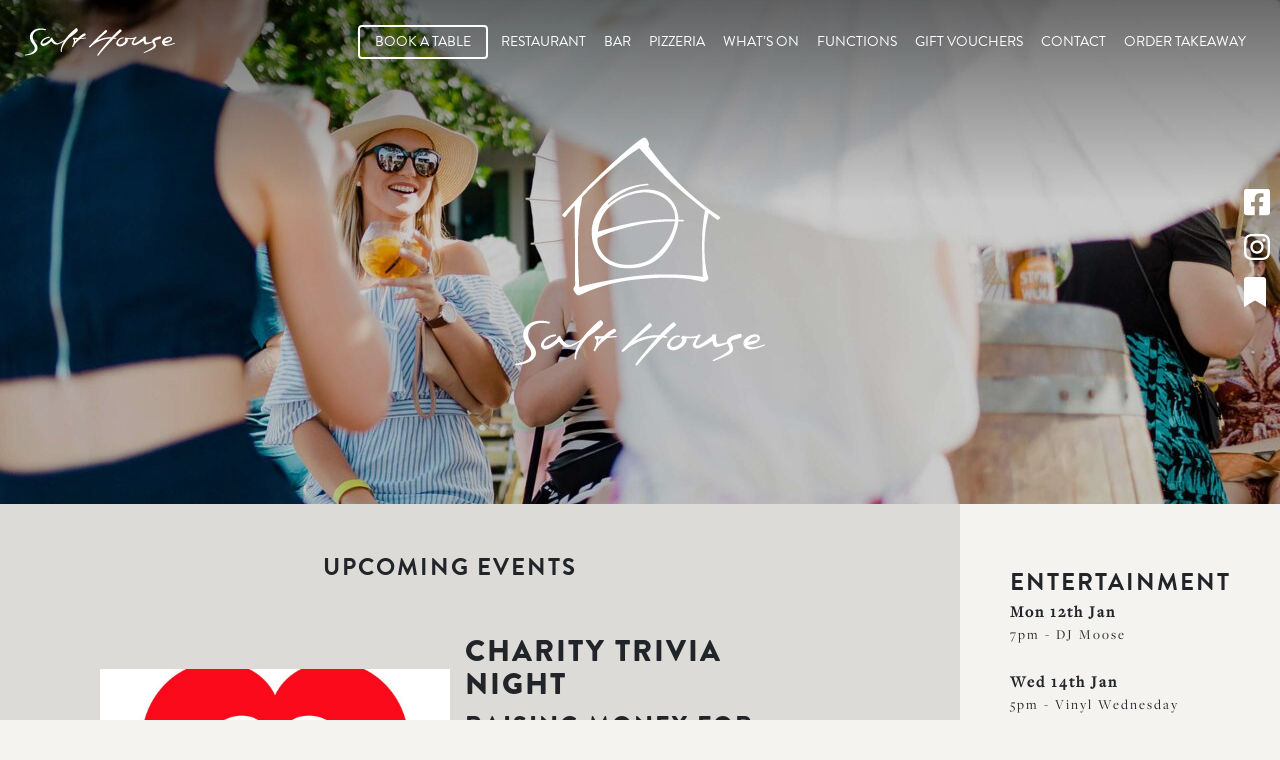

--- FILE ---
content_type: text/html; charset=UTF-8
request_url: https://salthouse.com.au/whats-on/
body_size: 19938
content:
<!doctype html>
<html class="site no-js" dir="ltr" lang="en-AU" prefix="og: https://ogp.me/ns#">
<head>
	<!-- Global site tag (gtag.js) - Google Analytics -->
	<script async src="https://www.googletagmanager.com/gtag/js?id=UA-112311833-1"></script>
	<script>
	  window.dataLayer = window.dataLayer || [];
	  function gtag(){dataLayer.push(arguments);}
	  gtag('js', new Date());

	  gtag('config', 'UA-112311833-1');
	</script>
	<!--[if lt IE 9]>
		<script src="//cdnjs.cloudflare.com/ajax/libs/html5shiv/3.7.2/html5shiv.min.js"></script>
	<![endif]-->

	<meta charset="UTF-8">
<script type="text/javascript">
/* <![CDATA[ */
var gform;gform||(document.addEventListener("gform_main_scripts_loaded",function(){gform.scriptsLoaded=!0}),document.addEventListener("gform/theme/scripts_loaded",function(){gform.themeScriptsLoaded=!0}),window.addEventListener("DOMContentLoaded",function(){gform.domLoaded=!0}),gform={domLoaded:!1,scriptsLoaded:!1,themeScriptsLoaded:!1,isFormEditor:()=>"function"==typeof InitializeEditor,callIfLoaded:function(o){return!(!gform.domLoaded||!gform.scriptsLoaded||!gform.themeScriptsLoaded&&!gform.isFormEditor()||(gform.isFormEditor()&&console.warn("The use of gform.initializeOnLoaded() is deprecated in the form editor context and will be removed in Gravity Forms 3.1."),o(),0))},initializeOnLoaded:function(o){gform.callIfLoaded(o)||(document.addEventListener("gform_main_scripts_loaded",()=>{gform.scriptsLoaded=!0,gform.callIfLoaded(o)}),document.addEventListener("gform/theme/scripts_loaded",()=>{gform.themeScriptsLoaded=!0,gform.callIfLoaded(o)}),window.addEventListener("DOMContentLoaded",()=>{gform.domLoaded=!0,gform.callIfLoaded(o)}))},hooks:{action:{},filter:{}},addAction:function(o,r,e,t){gform.addHook("action",o,r,e,t)},addFilter:function(o,r,e,t){gform.addHook("filter",o,r,e,t)},doAction:function(o){gform.doHook("action",o,arguments)},applyFilters:function(o){return gform.doHook("filter",o,arguments)},removeAction:function(o,r){gform.removeHook("action",o,r)},removeFilter:function(o,r,e){gform.removeHook("filter",o,r,e)},addHook:function(o,r,e,t,n){null==gform.hooks[o][r]&&(gform.hooks[o][r]=[]);var d=gform.hooks[o][r];null==n&&(n=r+"_"+d.length),gform.hooks[o][r].push({tag:n,callable:e,priority:t=null==t?10:t})},doHook:function(r,o,e){var t;if(e=Array.prototype.slice.call(e,1),null!=gform.hooks[r][o]&&((o=gform.hooks[r][o]).sort(function(o,r){return o.priority-r.priority}),o.forEach(function(o){"function"!=typeof(t=o.callable)&&(t=window[t]),"action"==r?t.apply(null,e):e[0]=t.apply(null,e)})),"filter"==r)return e[0]},removeHook:function(o,r,t,n){var e;null!=gform.hooks[o][r]&&(e=(e=gform.hooks[o][r]).filter(function(o,r,e){return!!(null!=n&&n!=o.tag||null!=t&&t!=o.priority)}),gform.hooks[o][r]=e)}});
/* ]]> */
</script>

	<meta http-equiv="X-UA-Compatible" content="IE=Edge"/>
	<meta name="viewport" content="width=device-width, initial-scale=1"/>

	

		<script>document.documentElement.className=document.documentElement.className.replace(/\bno-js\b/,'js')</script>

		<script async defer src="https://salthouse.com.au/wp-content/themes/salt_house_2020/assets/js/core.js"></script>

	<script defer src="https://salthouse.com.au/wp-content/themes/salt_house_2020/assets/js/fontawesome-v1.1.js"></script>


		<script src="https://use.typekit.net/zbo7gfw.js"></script>
	<script>try{Typekit.load({ async: true });}catch(e){}</script>

	<!-- Facebook Pixel Code --> <script> !function(f,b,e,v,n,t,s){if(f.fbq)return;n=f.fbq=function(){n.callMethod? n.callMethod.apply(n,arguments):n.queue.push(arguments)};if(!f._fbq)f._fbq=n; n.push=n;n.loaded=!0;n.version='2.0';n.queue=[];t=b.createElement(e);t.async=!0; t.src=v;s=b.getElementsByTagName(e)[0];s.parentNode.insertBefore(t,s)}(window, document,'script','https://connect.facebook.net/en_US/fbevents.js'); fbq('init', '142745536373780'); fbq('track', "PageView");</script> <noscript><img height="1" width="1" style="display:none" src="https://www.facebook.com/tr?id=142745536373780&ev=PageView&noscript=1" /></noscript> <!-- End Facebook Pixel Code -->

		<style>img:is([sizes="auto" i], [sizes^="auto," i]) { contain-intrinsic-size: 3000px 1500px }</style>
	
		<!-- All in One SEO 4.9.1.1 - aioseo.com -->
		<title>What’s On - Salt house</title>
	<meta name="description" content="The" />
	<meta name="robots" content="max-image-preview:large" />
	<link rel="canonical" href="https://salthouse.com.au/whats-on/" />
	<meta name="generator" content="All in One SEO (AIOSEO) 4.9.1.1" />
		<meta property="og:locale" content="en_US" />
		<meta property="og:site_name" content="Salt house  - Salt House Restaurant &amp; Bar Cairns" />
		<meta property="og:type" content="article" />
		<meta property="og:title" content="What’s On - Salt house" />
		<meta property="og:description" content="The" />
		<meta property="og:url" content="https://salthouse.com.au/whats-on/" />
		<meta property="article:published_time" content="2016-12-27T23:20:47+00:00" />
		<meta property="article:modified_time" content="2026-01-12T06:27:04+00:00" />
		<meta name="twitter:card" content="summary_large_image" />
		<meta name="twitter:title" content="What’s On - Salt house" />
		<meta name="twitter:description" content="The" />
		<script type="application/ld+json" class="aioseo-schema">
			{"@context":"https:\/\/schema.org","@graph":[{"@type":"BreadcrumbList","@id":"https:\/\/salthouse.com.au\/whats-on\/#breadcrumblist","itemListElement":[{"@type":"ListItem","@id":"https:\/\/salthouse.com.au#listItem","position":1,"name":"Home","item":"https:\/\/salthouse.com.au","nextItem":{"@type":"ListItem","@id":"https:\/\/salthouse.com.au\/whats-on\/#listItem","name":"What&#8217;s On"}},{"@type":"ListItem","@id":"https:\/\/salthouse.com.au\/whats-on\/#listItem","position":2,"name":"What&#8217;s On","previousItem":{"@type":"ListItem","@id":"https:\/\/salthouse.com.au#listItem","name":"Home"}}]},{"@type":"Organization","@id":"https:\/\/salthouse.com.au\/#organization","name":"Salt house","description":"Salt House Restaurant & Bar Cairns","url":"https:\/\/salthouse.com.au\/"},{"@type":"WebPage","@id":"https:\/\/salthouse.com.au\/whats-on\/#webpage","url":"https:\/\/salthouse.com.au\/whats-on\/","name":"What\u2019s On - Salt house","description":"The","inLanguage":"en-AU","isPartOf":{"@id":"https:\/\/salthouse.com.au\/#website"},"breadcrumb":{"@id":"https:\/\/salthouse.com.au\/whats-on\/#breadcrumblist"},"datePublished":"2016-12-27T23:20:47+10:00","dateModified":"2026-01-12T16:27:04+10:00"},{"@type":"WebSite","@id":"https:\/\/salthouse.com.au\/#website","url":"https:\/\/salthouse.com.au\/","name":"Salt house","description":"Salt House Restaurant & Bar Cairns","inLanguage":"en-AU","publisher":{"@id":"https:\/\/salthouse.com.au\/#organization"}}]}
		</script>
		<!-- All in One SEO -->

<script>window._wca = window._wca || [];</script>
<link rel='dns-prefetch' href='//stats.wp.com' />
		<style>
			.lazyload,
			.lazyloading {
				max-width: 100%;
			}
		</style>
		<link rel='stylesheet' id='wp-block-library-css' href='https://salthouse.com.au/wp-includes/css/dist/block-library/style.min.css?ver=6.8.3' type='text/css' media='all' />
<style id='classic-theme-styles-inline-css' type='text/css'>
/*! This file is auto-generated */
.wp-block-button__link{color:#fff;background-color:#32373c;border-radius:9999px;box-shadow:none;text-decoration:none;padding:calc(.667em + 2px) calc(1.333em + 2px);font-size:1.125em}.wp-block-file__button{background:#32373c;color:#fff;text-decoration:none}
</style>
<link rel='stylesheet' id='aioseo/css/src/vue/standalone/blocks/table-of-contents/global.scss-css' href='https://salthouse.com.au/wp-content/plugins/all-in-one-seo-pack/dist/Lite/assets/css/table-of-contents/global.e90f6d47.css?ver=4.9.1.1' type='text/css' media='all' />
<link rel='stylesheet' id='mediaelement-css' href='https://salthouse.com.au/wp-includes/js/mediaelement/mediaelementplayer-legacy.min.css?ver=4.2.17' type='text/css' media='all' />
<link rel='stylesheet' id='wp-mediaelement-css' href='https://salthouse.com.au/wp-includes/js/mediaelement/wp-mediaelement.min.css?ver=6.8.3' type='text/css' media='all' />
<style id='jetpack-sharing-buttons-style-inline-css' type='text/css'>
.jetpack-sharing-buttons__services-list{display:flex;flex-direction:row;flex-wrap:wrap;gap:0;list-style-type:none;margin:5px;padding:0}.jetpack-sharing-buttons__services-list.has-small-icon-size{font-size:12px}.jetpack-sharing-buttons__services-list.has-normal-icon-size{font-size:16px}.jetpack-sharing-buttons__services-list.has-large-icon-size{font-size:24px}.jetpack-sharing-buttons__services-list.has-huge-icon-size{font-size:36px}@media print{.jetpack-sharing-buttons__services-list{display:none!important}}.editor-styles-wrapper .wp-block-jetpack-sharing-buttons{gap:0;padding-inline-start:0}ul.jetpack-sharing-buttons__services-list.has-background{padding:1.25em 2.375em}
</style>
<style id='global-styles-inline-css' type='text/css'>
:root{--wp--preset--aspect-ratio--square: 1;--wp--preset--aspect-ratio--4-3: 4/3;--wp--preset--aspect-ratio--3-4: 3/4;--wp--preset--aspect-ratio--3-2: 3/2;--wp--preset--aspect-ratio--2-3: 2/3;--wp--preset--aspect-ratio--16-9: 16/9;--wp--preset--aspect-ratio--9-16: 9/16;--wp--preset--color--black: #000000;--wp--preset--color--cyan-bluish-gray: #abb8c3;--wp--preset--color--white: #ffffff;--wp--preset--color--pale-pink: #f78da7;--wp--preset--color--vivid-red: #cf2e2e;--wp--preset--color--luminous-vivid-orange: #ff6900;--wp--preset--color--luminous-vivid-amber: #fcb900;--wp--preset--color--light-green-cyan: #7bdcb5;--wp--preset--color--vivid-green-cyan: #00d084;--wp--preset--color--pale-cyan-blue: #8ed1fc;--wp--preset--color--vivid-cyan-blue: #0693e3;--wp--preset--color--vivid-purple: #9b51e0;--wp--preset--gradient--vivid-cyan-blue-to-vivid-purple: linear-gradient(135deg,rgba(6,147,227,1) 0%,rgb(155,81,224) 100%);--wp--preset--gradient--light-green-cyan-to-vivid-green-cyan: linear-gradient(135deg,rgb(122,220,180) 0%,rgb(0,208,130) 100%);--wp--preset--gradient--luminous-vivid-amber-to-luminous-vivid-orange: linear-gradient(135deg,rgba(252,185,0,1) 0%,rgba(255,105,0,1) 100%);--wp--preset--gradient--luminous-vivid-orange-to-vivid-red: linear-gradient(135deg,rgba(255,105,0,1) 0%,rgb(207,46,46) 100%);--wp--preset--gradient--very-light-gray-to-cyan-bluish-gray: linear-gradient(135deg,rgb(238,238,238) 0%,rgb(169,184,195) 100%);--wp--preset--gradient--cool-to-warm-spectrum: linear-gradient(135deg,rgb(74,234,220) 0%,rgb(151,120,209) 20%,rgb(207,42,186) 40%,rgb(238,44,130) 60%,rgb(251,105,98) 80%,rgb(254,248,76) 100%);--wp--preset--gradient--blush-light-purple: linear-gradient(135deg,rgb(255,206,236) 0%,rgb(152,150,240) 100%);--wp--preset--gradient--blush-bordeaux: linear-gradient(135deg,rgb(254,205,165) 0%,rgb(254,45,45) 50%,rgb(107,0,62) 100%);--wp--preset--gradient--luminous-dusk: linear-gradient(135deg,rgb(255,203,112) 0%,rgb(199,81,192) 50%,rgb(65,88,208) 100%);--wp--preset--gradient--pale-ocean: linear-gradient(135deg,rgb(255,245,203) 0%,rgb(182,227,212) 50%,rgb(51,167,181) 100%);--wp--preset--gradient--electric-grass: linear-gradient(135deg,rgb(202,248,128) 0%,rgb(113,206,126) 100%);--wp--preset--gradient--midnight: linear-gradient(135deg,rgb(2,3,129) 0%,rgb(40,116,252) 100%);--wp--preset--font-size--small: 13px;--wp--preset--font-size--medium: 20px;--wp--preset--font-size--large: 36px;--wp--preset--font-size--x-large: 42px;--wp--preset--spacing--20: 0.44rem;--wp--preset--spacing--30: 0.67rem;--wp--preset--spacing--40: 1rem;--wp--preset--spacing--50: 1.5rem;--wp--preset--spacing--60: 2.25rem;--wp--preset--spacing--70: 3.38rem;--wp--preset--spacing--80: 5.06rem;--wp--preset--shadow--natural: 6px 6px 9px rgba(0, 0, 0, 0.2);--wp--preset--shadow--deep: 12px 12px 50px rgba(0, 0, 0, 0.4);--wp--preset--shadow--sharp: 6px 6px 0px rgba(0, 0, 0, 0.2);--wp--preset--shadow--outlined: 6px 6px 0px -3px rgba(255, 255, 255, 1), 6px 6px rgba(0, 0, 0, 1);--wp--preset--shadow--crisp: 6px 6px 0px rgba(0, 0, 0, 1);}:where(.is-layout-flex){gap: 0.5em;}:where(.is-layout-grid){gap: 0.5em;}body .is-layout-flex{display: flex;}.is-layout-flex{flex-wrap: wrap;align-items: center;}.is-layout-flex > :is(*, div){margin: 0;}body .is-layout-grid{display: grid;}.is-layout-grid > :is(*, div){margin: 0;}:where(.wp-block-columns.is-layout-flex){gap: 2em;}:where(.wp-block-columns.is-layout-grid){gap: 2em;}:where(.wp-block-post-template.is-layout-flex){gap: 1.25em;}:where(.wp-block-post-template.is-layout-grid){gap: 1.25em;}.has-black-color{color: var(--wp--preset--color--black) !important;}.has-cyan-bluish-gray-color{color: var(--wp--preset--color--cyan-bluish-gray) !important;}.has-white-color{color: var(--wp--preset--color--white) !important;}.has-pale-pink-color{color: var(--wp--preset--color--pale-pink) !important;}.has-vivid-red-color{color: var(--wp--preset--color--vivid-red) !important;}.has-luminous-vivid-orange-color{color: var(--wp--preset--color--luminous-vivid-orange) !important;}.has-luminous-vivid-amber-color{color: var(--wp--preset--color--luminous-vivid-amber) !important;}.has-light-green-cyan-color{color: var(--wp--preset--color--light-green-cyan) !important;}.has-vivid-green-cyan-color{color: var(--wp--preset--color--vivid-green-cyan) !important;}.has-pale-cyan-blue-color{color: var(--wp--preset--color--pale-cyan-blue) !important;}.has-vivid-cyan-blue-color{color: var(--wp--preset--color--vivid-cyan-blue) !important;}.has-vivid-purple-color{color: var(--wp--preset--color--vivid-purple) !important;}.has-black-background-color{background-color: var(--wp--preset--color--black) !important;}.has-cyan-bluish-gray-background-color{background-color: var(--wp--preset--color--cyan-bluish-gray) !important;}.has-white-background-color{background-color: var(--wp--preset--color--white) !important;}.has-pale-pink-background-color{background-color: var(--wp--preset--color--pale-pink) !important;}.has-vivid-red-background-color{background-color: var(--wp--preset--color--vivid-red) !important;}.has-luminous-vivid-orange-background-color{background-color: var(--wp--preset--color--luminous-vivid-orange) !important;}.has-luminous-vivid-amber-background-color{background-color: var(--wp--preset--color--luminous-vivid-amber) !important;}.has-light-green-cyan-background-color{background-color: var(--wp--preset--color--light-green-cyan) !important;}.has-vivid-green-cyan-background-color{background-color: var(--wp--preset--color--vivid-green-cyan) !important;}.has-pale-cyan-blue-background-color{background-color: var(--wp--preset--color--pale-cyan-blue) !important;}.has-vivid-cyan-blue-background-color{background-color: var(--wp--preset--color--vivid-cyan-blue) !important;}.has-vivid-purple-background-color{background-color: var(--wp--preset--color--vivid-purple) !important;}.has-black-border-color{border-color: var(--wp--preset--color--black) !important;}.has-cyan-bluish-gray-border-color{border-color: var(--wp--preset--color--cyan-bluish-gray) !important;}.has-white-border-color{border-color: var(--wp--preset--color--white) !important;}.has-pale-pink-border-color{border-color: var(--wp--preset--color--pale-pink) !important;}.has-vivid-red-border-color{border-color: var(--wp--preset--color--vivid-red) !important;}.has-luminous-vivid-orange-border-color{border-color: var(--wp--preset--color--luminous-vivid-orange) !important;}.has-luminous-vivid-amber-border-color{border-color: var(--wp--preset--color--luminous-vivid-amber) !important;}.has-light-green-cyan-border-color{border-color: var(--wp--preset--color--light-green-cyan) !important;}.has-vivid-green-cyan-border-color{border-color: var(--wp--preset--color--vivid-green-cyan) !important;}.has-pale-cyan-blue-border-color{border-color: var(--wp--preset--color--pale-cyan-blue) !important;}.has-vivid-cyan-blue-border-color{border-color: var(--wp--preset--color--vivid-cyan-blue) !important;}.has-vivid-purple-border-color{border-color: var(--wp--preset--color--vivid-purple) !important;}.has-vivid-cyan-blue-to-vivid-purple-gradient-background{background: var(--wp--preset--gradient--vivid-cyan-blue-to-vivid-purple) !important;}.has-light-green-cyan-to-vivid-green-cyan-gradient-background{background: var(--wp--preset--gradient--light-green-cyan-to-vivid-green-cyan) !important;}.has-luminous-vivid-amber-to-luminous-vivid-orange-gradient-background{background: var(--wp--preset--gradient--luminous-vivid-amber-to-luminous-vivid-orange) !important;}.has-luminous-vivid-orange-to-vivid-red-gradient-background{background: var(--wp--preset--gradient--luminous-vivid-orange-to-vivid-red) !important;}.has-very-light-gray-to-cyan-bluish-gray-gradient-background{background: var(--wp--preset--gradient--very-light-gray-to-cyan-bluish-gray) !important;}.has-cool-to-warm-spectrum-gradient-background{background: var(--wp--preset--gradient--cool-to-warm-spectrum) !important;}.has-blush-light-purple-gradient-background{background: var(--wp--preset--gradient--blush-light-purple) !important;}.has-blush-bordeaux-gradient-background{background: var(--wp--preset--gradient--blush-bordeaux) !important;}.has-luminous-dusk-gradient-background{background: var(--wp--preset--gradient--luminous-dusk) !important;}.has-pale-ocean-gradient-background{background: var(--wp--preset--gradient--pale-ocean) !important;}.has-electric-grass-gradient-background{background: var(--wp--preset--gradient--electric-grass) !important;}.has-midnight-gradient-background{background: var(--wp--preset--gradient--midnight) !important;}.has-small-font-size{font-size: var(--wp--preset--font-size--small) !important;}.has-medium-font-size{font-size: var(--wp--preset--font-size--medium) !important;}.has-large-font-size{font-size: var(--wp--preset--font-size--large) !important;}.has-x-large-font-size{font-size: var(--wp--preset--font-size--x-large) !important;}
:where(.wp-block-post-template.is-layout-flex){gap: 1.25em;}:where(.wp-block-post-template.is-layout-grid){gap: 1.25em;}
:where(.wp-block-columns.is-layout-flex){gap: 2em;}:where(.wp-block-columns.is-layout-grid){gap: 2em;}
:root :where(.wp-block-pullquote){font-size: 1.5em;line-height: 1.6;}
</style>
<style id='woocommerce-inline-inline-css' type='text/css'>
.woocommerce form .form-row .required { visibility: visible; }
</style>
<link rel='stylesheet' id='main-css' href='https://salthouse.com.au/wp-content/themes/salt_house_2020/assets/css/main-v3.0.css' type='text/css' media='all' />
<script type="text/javascript" src="https://salthouse.com.au/wp-includes/js/jquery/jquery.min.js?ver=3.7.1" id="jquery-core-js"></script>
<script type="text/javascript" src="https://salthouse.com.au/wp-includes/js/jquery/jquery-migrate.min.js?ver=3.4.1" id="jquery-migrate-js"></script>
<script type="text/javascript" src="https://salthouse.com.au/wp-content/plugins/woocommerce/assets/js/jquery-blockui/jquery.blockUI.min.js?ver=2.7.0-wc.10.4.3" id="wc-jquery-blockui-js" defer="defer" data-wp-strategy="defer"></script>
<script type="text/javascript" id="wc-add-to-cart-js-extra">
/* <![CDATA[ */
var wc_add_to_cart_params = {"ajax_url":"\/wp-admin\/admin-ajax.php","wc_ajax_url":"\/?wc-ajax=%%endpoint%%","i18n_view_cart":"View cart","cart_url":"https:\/\/salthouse.com.au\/basket\/","is_cart":"","cart_redirect_after_add":"no"};
/* ]]> */
</script>
<script type="text/javascript" src="https://salthouse.com.au/wp-content/plugins/woocommerce/assets/js/frontend/add-to-cart.min.js?ver=10.4.3" id="wc-add-to-cart-js" defer="defer" data-wp-strategy="defer"></script>
<script type="text/javascript" src="https://salthouse.com.au/wp-content/plugins/woocommerce/assets/js/js-cookie/js.cookie.min.js?ver=2.1.4-wc.10.4.3" id="wc-js-cookie-js" defer="defer" data-wp-strategy="defer"></script>
<script type="text/javascript" id="woocommerce-js-extra">
/* <![CDATA[ */
var woocommerce_params = {"ajax_url":"\/wp-admin\/admin-ajax.php","wc_ajax_url":"\/?wc-ajax=%%endpoint%%","i18n_password_show":"Show password","i18n_password_hide":"Hide password"};
/* ]]> */
</script>
<script type="text/javascript" src="https://salthouse.com.au/wp-content/plugins/woocommerce/assets/js/frontend/woocommerce.min.js?ver=10.4.3" id="woocommerce-js" defer="defer" data-wp-strategy="defer"></script>
<script type="text/javascript" src="https://stats.wp.com/s-202604.js" id="woocommerce-analytics-js" defer="defer" data-wp-strategy="defer"></script>
<link rel="https://api.w.org/" href="https://salthouse.com.au/wp-json/" /><link rel="alternate" title="JSON" type="application/json" href="https://salthouse.com.au/wp-json/wp/v2/pages/14" /><link rel="EditURI" type="application/rsd+xml" title="RSD" href="https://salthouse.com.au/xmlrpc.php?rsd" />
<meta name="generator" content="WordPress 6.8.3" />
<meta name="generator" content="WooCommerce 10.4.3" />
<link rel='shortlink' href='https://salthouse.com.au/?p=14' />
<link rel="alternate" title="oEmbed (JSON)" type="application/json+oembed" href="https://salthouse.com.au/wp-json/oembed/1.0/embed?url=https%3A%2F%2Fsalthouse.com.au%2Fwhats-on%2F" />
<link rel="alternate" title="oEmbed (XML)" type="text/xml+oembed" href="https://salthouse.com.au/wp-json/oembed/1.0/embed?url=https%3A%2F%2Fsalthouse.com.au%2Fwhats-on%2F&#038;format=xml" />
<script>
!function(f,b,e,v,n,t,s)
{if(f.fbq)return;n=f.fbq=function(){n.callMethod?
n.callMethod.apply(n,arguments):n.queue.push(arguments)};
if(!f._fbq)f._fbq=n;n.push=n;n.loaded=!0;n.version='2.0';
n.queue=[];t=b.createElement(e);t.async=!0;
t.src=v;s=b.getElementsByTagName(e)[0];
s.parentNode.insertBefore(t,s)}(window, document,'script',
'https://connect.facebook.net/en_US/fbevents.js');
fbq('init', '1226085685540336');
fbq('track', 'PageView');
</script>	<style>img#wpstats{display:none}</style>
				<script>
			document.documentElement.className = document.documentElement.className.replace('no-js', 'js');
		</script>
				<style>
			.no-js img.lazyload {
				display: none;
			}

			figure.wp-block-image img.lazyloading {
				min-width: 150px;
			}

			.lazyload,
			.lazyloading {
				--smush-placeholder-width: 100px;
				--smush-placeholder-aspect-ratio: 1/1;
				width: var(--smush-image-width, var(--smush-placeholder-width)) !important;
				aspect-ratio: var(--smush-image-aspect-ratio, var(--smush-placeholder-aspect-ratio)) !important;
			}

						.lazyload, .lazyloading {
				opacity: 0;
			}

			.lazyloaded {
				opacity: 1;
				transition: opacity 400ms;
				transition-delay: 0ms;
			}

					</style>
			<noscript><style>.woocommerce-product-gallery{ opacity: 1 !important; }</style></noscript>
	<link rel="icon" href="https://salthouse.com.au/wp-content/uploads/2020/12/cropped-600x600-logo-thumbnail-copy-1-32x32.png" sizes="32x32" />
<link rel="icon" href="https://salthouse.com.au/wp-content/uploads/2020/12/cropped-600x600-logo-thumbnail-copy-1-192x192.png" sizes="192x192" />
<link rel="apple-touch-icon" href="https://salthouse.com.au/wp-content/uploads/2020/12/cropped-600x600-logo-thumbnail-copy-1-180x180.png" />
<meta name="msapplication-TileImage" content="https://salthouse.com.au/wp-content/uploads/2020/12/cropped-600x600-logo-thumbnail-copy-1-270x270.png" />
		<style type="text/css" id="wp-custom-css">
			.postid-5118 .hero__title {
  display: none;
}
.postid-3712 .hero__title {
  display: none;
}
.postid-3739 .hero__title {
  display: none;
}
.postid-6319 .hero__title {
  display: none;
}

.postid-3831 .hero__title {
  display: none;
}

.postid-3831 .hero {
	min-height: 972px;
}
.postid-6394 .hero__title {
  display: none;
	}
.postid-5955 .hero__title {
  display: none;
	}
.postid-16559 .hero__title {
  display: none;
		}
.postid-16577 .hero__title {
  display: none;		</style>
		</head>
<body class="wp-singular page-template-default page page-id-14 wp-theme-salt_house_2020 site__body theme-salt_house_2020 woocommerce-no-js">
<nav class="navbar"><div class="navbar__container"><div class="navbar__brand"><a href="https://salthouse.com.au/"><svg xmlns="http://www.w3.org/2000/svg" viewBox="0 0 146 27"><path d="M124 13.843c-1.034.407-2.051.833-3.087 1.206-.771.277-1.564.5-2.355.711a4.46 4.46 0 01-.853.071 1.71 1.71 0 01-1.734-1.1 8.674 8.674 0 01-.45-1.441c-.1-.341-.168-.689-.264-1.089-.541.382-1.008.729-1.491 1.051a35 35 0 01-5.118 2.891 5.444 5.444 0 01-2.628.534 2.943 2.943 0 01-1.251-.4 2.046 2.046 0 01-.821-2.207 12.3 12.3 0 011.57-3.07c.08-.125.146-.259.275-.489a21.894 21.894 0 01-5.679.159c0 .224-.014.394 0 .561a3.879 3.879 0 01-.745 2.55 9.04 9.04 0 01-4.121 3.323 7.9 7.9 0 01-1.9.566 4.366 4.366 0 01-3.405-.666 2.536 2.536 0 01-1.1-2.689A6.25 6.25 0 0190.839 11a7.335 7.335 0 012.318-1.549 4.941 4.941 0 012.935-.288.344.344 0 01.32.351.357.357 0 01-.3.374 1.14 1.14 0 01-.329.03 5.192 5.192 0 00-4.252 2.211 3.986 3.986 0 00-.742 1.313 2.02 2.02 0 00.071 1.654 1.317 1.317 0 00.995.723 3.8 3.8 0 001.914-.2 6.784 6.784 0 003.147-2.2 2.47 2.47 0 00.639-1.549 1.594 1.594 0 00-.346-1.152.373.373 0 01-.031-.549 4.761 4.761 0 01.461-.594.848.848 0 011.06-.229A3.167 3.167 0 0099.8 9.6a23.834 23.834 0 002.515.187 14.5 14.5 0 003.116-.331 1.369 1.369 0 01.236-.03 1.285 1.285 0 001.084-.578 1.252 1.252 0 011.427-.3.482.482 0 01.195.814c-.217.293-.452.572-.686.853a12.626 12.626 0 00-1.5 2.251 5.561 5.561 0 00-.5 1.474.821.821 0 00.916.984 4.06 4.06 0 001.128-.338 23.447 23.447 0 003.742-2.337l3-2.181a1.1 1.1 0 00.607-.9c.009-.391.58-.826 1.025-.859a6.768 6.768 0 01.905 0c.4.024.483.13.481.54 0 1.015-.031 2.031 0 3.046a3.428 3.428 0 00.382 1.5 1.128 1.128 0 001.009.606 5.1 5.1 0 001.651-.156c.758-.215 1.54-.348 2.309-.524.23-.053.455-.129.681-.2a.387.387 0 00.309-.423 2.162 2.162 0 01.75-1.724 7.309 7.309 0 012.407-1.571 20.411 20.411 0 013.2-1.039 13 13 0 011.492-.282c.413-.057.456 0 .571.384.045.152.108.3.145.452a1.3 1.3 0 01-.744 1.536 10.181 10.181 0 01-1.345.456c-.868.239-1.75.428-2.611.688a3.511 3.511 0 00-1.046.536 1.054 1.054 0 00-.324 1.394 12.971 12.971 0 01.969 2.611 2.807 2.807 0 01-.54 2.593 6.247 6.247 0 01-1.834 1.413 48.552 48.552 0 01-4.742 2.264q-1.858.768-3.714 1.54c-.087.036-.161.1-.248.14a.572.572 0 01-.7-.251c-.08-.146 0-.314.2-.414.595-.291 1.194-.573 1.788-.867a44.767 44.767 0 005.537-3.106 17.567 17.567 0 001.473-1.124 2.159 2.159 0 00.747-1.182 1.921 1.921 0 00-.12-1.209c-.31-.708-.708-1.377-1.072-2.061-.019-.013-.057-.023-.071-.032zM62.119 18.04c.457-.5.924-1.016 1.4-1.529q5.519-6 11.535-11.494 1.705-1.558 3.406-3.12c.255-.234.279-.235.563-.041a1.93 1.93 0 01.748.833 1.018 1.018 0 01-.3 1.353c-.592.5-1.2.99-1.8 1.482-.983.8-1.979 1.591-2.946 2.412-1.307 1.109-2.594 2.241-3.885 3.367a5.342 5.342 0 00-.4.433l.06.089a1.544 1.544 0 00.29-.071c.817-.374 1.621-.776 2.449-1.123.537-.225 1.105-.378 1.663-.553.391-.123.786-.239 1.182-.341s.8-.2 1.2-.269q.983-.168 1.973-.295a18.243 18.243 0 012.991-.209c.524.02 1.05-.009 1.572.032a.866.866 0 00.744-.31c1.364-1.375 2.713-2.766 4.119-4.1 1.163-1.1 2.4-2.128 3.6-3.182.349-.3.44-.306.765 0a7.037 7.037 0 01.806.868.7.7 0 01-.154 1.11c-1.753 1.373-3.34 2.93-4.981 4.428-.4.364-.8.727-1.19 1.1a5.7 5.7 0 00-.381.457c.26.03.412.041.562.066.312.053.622.111.932.171a.38.38 0 01.32.41.332.332 0 01-.3.366 2.669 2.669 0 01-.7.051 12.017 12.017 0 01-1.274-.17.791.791 0 00-.8.284c-2.253 2.392-4.532 4.76-6.771 7.165a274.51 274.51 0 00-4.883 5.406c-1 1.129-1.941 2.3-2.907 3.46-.135.162-.257.324-.514.221a.625.625 0 01-.447-.6 1.232 1.232 0 01.189-.526c.735-1.051 1.457-2.112 2.237-3.129C73.824 21.2 74.89 19.9 75.951 18.6q1.292-1.586 2.617-3.145 1.635-1.921 3.3-3.815c.333-.381.7-.732 1.046-1.1a1.659 1.659 0 00.17-.3 2.136 2.136 0 00-.379-.038c-.789.083-1.578.167-2.365.265-.612.077-1.225.16-1.832.27-.512.093-1.018.222-1.525.345-.353.085-.7.184-1.053.279a28.005 28.005 0 00-4.086 1.491 29.234 29.234 0 00-3.707 2.008 25.882 25.882 0 00-4.4 3.47c-.667.663-1.194.463-1.6-.206a.345.345 0 01-.018-.084zm-36.381-5.273a3.46 3.46 0 00-.383.269 21.517 21.517 0 01-5.038 3.541 6.626 6.626 0 01-2.72.759 2.61 2.61 0 01-2.4-3.286 7.547 7.547 0 011.734-2.743 8.546 8.546 0 013.426-2.151 22.69 22.69 0 012.045-.6 6.477 6.477 0 011.09-.079c.22-.014.411.012.483.273a.622.622 0 01-.236.712 1.261 1.261 0 01-.5.142 8.147 8.147 0 00-3.927 1.423 5.659 5.659 0 00-2.16 2.226 3.246 3.246 0 00-.319.934.753.753 0 00.851.928 6.556 6.556 0 001.39-.294 9.03 9.03 0 002.874-1.629c.752-.583 1.494-1.179 2.235-1.775a1.083 1.083 0 00.478-.827 1.317 1.317 0 01.665-.944c.254-.183.542-.319.856-.5.115.2.226.369.311.55a11.805 11.805 0 003.122 4.03 4.208 4.208 0 001.716.887 2.525 2.525 0 001.494-.091 22.7 22.7 0 003.794-1.822 13.164 13.164 0 002.4-1.779 5.441 5.441 0 00.547-.658 48.9 48.9 0 015.244-5.839A230.658 230.658 0 0148.541.953a5.005 5.005 0 01.847-.6.952.952 0 011.225.1 2.313 2.313 0 01.726 1.2 1.5 1.5 0 01-.347 1.413 19.915 19.915 0 01-2.784 2.661c-1.693 1.388-3.483 2.648-5.276 3.9a6.453 6.453 0 00-1.187 1.225c-.737.893-1.462 1.8-2.154 2.723a24.253 24.253 0 00-3.14 5.345 12.414 12.414 0 00-.64 2.177 7.274 7.274 0 00-.044 1.516c0 .393-.008.447-.263.512a.623.623 0 01-.732-.279.98.98 0 01-.092-.454 27.537 27.537 0 01.329-2.876 18.411 18.411 0 012.444-6.022c.087-.143.148-.3.222-.452l-.07-.07c-.37.219-.743.434-1.11.658a26.977 26.977 0 01-3.566 1.866 5.485 5.485 0 01-2.684.5 5.074 5.074 0 01-2.215-.788 7.01 7.01 0 01-2.106-2.165c-.048-.078-.102-.154-.186-.276zM20.414 1.379l-.175.33c-.284.524-.458.545-1.04.38a9.244 9.244 0 00-1.863-.347 19.614 19.614 0 00-2.525 0 8.873 8.873 0 00-2.535.584 8.322 8.322 0 00-2.539 1.45 6.351 6.351 0 00-1.745 2.387 5.9 5.9 0 00-.354 3.169 7.937 7.937 0 001.138 3.144c.55.885 1.148 1.743 1.767 2.582a9.376 9.376 0 011.395 2.52 4.761 4.761 0 01-.568 4.432 7.988 7.988 0 01-3.516 2.8 19.45 19.45 0 01-3.466 1.119 21.642 21.642 0 01-2.807.468c-.33.033-.654.13-.985.164a.5.5 0 01-.593-.6c.022-.258.152-.382.438-.41.41-.039.822-.064 1.231-.112A11.43 11.43 0 007.6 23.015a4.831 4.831 0 001.7-2.461 3.825 3.825 0 00-.016-2.118 7.2 7.2 0 00-1.434-2.591 14.982 14.982 0 01-2.326-3.682 8.458 8.458 0 01-.73-4.586 7.445 7.445 0 013-4.952 9.543 9.543 0 012.842-1.5A13.812 13.812 0 0114.686.4a20.014 20.014 0 013.226.23c.7.1 1.4.267 2.093.433.146.037.263.199.409.316zm115.411 13.349a1.424 1.424 0 00.228.361 3.568 3.568 0 001.573.732 6.014 6.014 0 002.032.12 22.009 22.009 0 001.816-.346c.675-.158 1.345-.34 2.008-.54.587-.177 1.162-.4 1.745-.587a1.541 1.541 0 01.464-.081.271.271 0 01.234.456.858.858 0 01-.366.286c-1.184.43-2.365.869-3.562 1.256a16.442 16.442 0 01-4.305.89 5.069 5.069 0 01-2.137-.371 3.208 3.208 0 01-1.791-1.8 3.5 3.5 0 01.391-3.592 7.191 7.191 0 012.945-2.327 7.923 7.923 0 012.871-.757 3.417 3.417 0 012.108.419 2.156 2.156 0 01.615 2.976 4.537 4.537 0 01-2.148 1.727 10.224 10.224 0 01-3.076.907c-.455.055-.909.117-1.363.181a2.133 2.133 0 00-.282.09zm.081-1.971a1.651 1.651 0 00.311.016c1.188-.185 2.383-.34 3.561-.58a6.036 6.036 0 001.484-.6.784.784 0 00.452-.909 1.062 1.062 0 00-.781-.864 2.626 2.626 0 00-1.753.224 8.5 8.5 0 00-3.227 2.437c-.053.059-.031.169-.048.276zM55.133 9.615c.155 0 .311.01.464 0 1-.077 1.992-.16 2.989-.237a3.056 3.056 0 01.614-.008.372.372 0 01.271.191.356.356 0 01-.113.317 1.341 1.341 0 01-.555.218c-1.292.136-2.585.253-3.879.375a.992.992 0 01-.19.01 1.94 1.94 0 00-1.453.574 37.686 37.686 0 00-3.554 3.162 15.037 15.037 0 00-2.639 3.526 5.023 5.023 0 01-.253.5.409.409 0 01-.26.168 1.255 1.255 0 01-.729-.557.7.7 0 01.082-.352c.283-.6.593-1.185.863-1.789a8.56 8.56 0 00.833-3.525.933.933 0 00-.457-.919c-.5-.285-.512-.815-.587-1.287a.538.538 0 01.574-.569c.841.016 1.682.049 2.523.086.569.025 1.138.086 1.707.09a.809.809 0 00.443-.239c.844-.721 1.659-1.475 2.521-2.173a19.089 19.089 0 013.091-1.934.83.83 0 011.04.138c.093.086.2.163.28.257.515.572.468 1.061-.2 1.469-1.079.66-2.116 1.393-3.168 2.093a2.736 2.736 0 00-.327.3zM50.324 11a1.181 1.181 0 00-.291-.093c-.332.01-.664.025-1 .054-.287.026-.343.109-.346.4 0 .425-.021.85-.024 1.275a1.966 1.966 0 00.081.352z" fill="#fff"/></svg></a></div><div class="navbar__mobile"><a class="navbar__book" href="#bookingsModal" data-toggle="modal">Book A Table</a><button class="navbar__toggle collapsed" data-toggle="collapse" data-target="#mainNav" aria-expanded="false"><i class="fal fa-bars"></i></button></div><div class="collapse navbar__collapse" id="mainNav"><ul class="navbar__nav navbar__nav--level-0"><li class="navbar__item navbar__item--featured"><a class="navbar__link" href="#bookingsModal" data-toggle="modal">Book A Table</a></li><li class="navbar__item"><a href="https://salthouse.com.au/restaurant/" class="navbar__link">Restaurant</a></li>
<li class="navbar__item"><a href="https://salthouse.com.au/bar/" class="navbar__link">Bar</a></li>
<li class="navbar__item"><a href="https://salthouse.com.au/pizzeria/" class="navbar__link">Pizzeria</a></li>
<li class="navbar__item navbar__item--current"><a href="https://salthouse.com.au/whats-on/" class="navbar__link">What’s On</a></li>
<li class="navbar__item"><a href="https://salthouse.com.au/functions/" class="navbar__link">Functions</a></li>
<li class="navbar__item"><a href="https://salthouse.com.au/gift-vouchers/" class="navbar__link">Gift Vouchers</a></li>
<li class="navbar__item"><a href="https://salthouse.com.au/contact/" class="navbar__link">Contact</a></li>
<li class="navbar__item"><a href="https://salthouse.com.au/takeaway/pizzeria/pizza/" class="navbar__link">Order Takeaway</a></li>
</ul></div></div></nav>	<nav id="rightNav" class="navigation navigation--fixed-right">
		<ul class="navigation__list">
			<li class="navigation__item">
				<a class="navigation__link" target="_blank" href="https://www.facebook.com/SaltHouseCairns">
					<i class="fab fa-facebook-square" aria-hidden="true"></i>
				</a>
			</li>
			<li class="navigation__item">
				<a class="navigation__link" target="_blank" href="https://www.instagram.com/salthousecairns/">
					<i class="fab fa-instagram" aria-hidden="true"></i>
				</a>
			</li>
            <li class="navigation__item book">
                <a class="navigation__link" href="#bookingsModal" data-toggle="modal">
                    <i class="fas fa-bookmark" aria-hidden="true"></i>
                </a>
            </li>
		</ul>
	</nav>





<div id="hero" class="hero hero--standard hero--whats-on" style="whats-on"><span class="hero__bg-image moz-background-picture moz-background-picture--6971e12764778" role="img"><span class="visuallyhidden"></span>
			<style>
				.moz-background-picture--6971e12764778 {
					background-image: url('https://salthouse.com.au/wp-content/uploads/2021/03/whats-on-image-lg-scaled.jpg');
				}

								@media all and (min-width: 301px) {
					.moz-background-picture--6971e12764778 {
						background-image: url('https://salthouse.com.au/wp-content/uploads/2021/03/whats-on-image-lg-768x432.jpg');
					}
				}

								@media all and (min-width: 769px) {
					.moz-background-picture--6971e12764778 {
						background-image: url('https://salthouse.com.au/wp-content/uploads/2021/03/whats-on-image-lg-1280x720.jpg');
					}
				}

								@media all and (min-width: 1281px) {
					.moz-background-picture--6971e12764778 {
						background-image: url('https://salthouse.com.au/wp-content/uploads/2021/03/whats-on-image-lg-1920x1080.jpg');
					}
				}

							</style>

			</span><div class="hero__title"><img data-src="https://salthouse.com.au/wp-content/themes/salt_house_2020/assets/svg/logo-primary.svg" src="[data-uri]" class="lazyload" /></div></div><div class="bg bg--dark">
	<div class="container">
		<section class="section section--top section--sidebar">
			<div class="sidebar">
				<div class="sidebar__wrap">
					<h3 class="sidebar__heading">Entertainment</h3>
											<dl>
													
							<dt>Mon 12th Jan</dt>

															
								<dd>
									7pm - DJ Moose								</dd>
																				
							<dt>Wed 14th Jan</dt>

															
								<dd>
									5pm - Vinyl Wednesday								</dd>
																				
							<dt>Thu 15th Jan</dt>

															
								<dd>
									5pm - Live DJ								</dd>
																				
							<dt>Fri 16th Jan</dt>

															
								<dd>
									5pm - Pauly P								</dd>
															
								<dd>
									8pm - DJ Moose								</dd>
																				
							<dt>Sat 17th Jan</dt>

															
								<dd>
									5pm - Stan Stone								</dd>
															
								<dd>
									8pm - DJ Caseli								</dd>
																				
							<dt>Sun 18th Jan</dt>

															
								<dd>
									5pm - Sunset Raga								</dd>
																				
							<dt>Mon 19th Jan</dt>

															
								<dd>
									7pm - DJ Rodrigo								</dd>
																				
							<dt>Wed 21st Jan</dt>

															
								<dd>
									5pm - Vinyl Wednesday								</dd>
																				
							<dt>Thu 22nd Jan</dt>

															
								<dd>
									5pm - Live DJ								</dd>
																				
							<dt>Fri 23rd Jan</dt>

															
								<dd>
									5pm - Groove Therapy								</dd>
															
								<dd>
									8pm - DJ Caseli								</dd>
																				
							<dt>Sat 24th Jan</dt>

															
								<dd>
									5pm - Carinda Christie								</dd>
															
								<dd>
									8pm - DJ Rodrigo								</dd>
																				
							<dt>Sun 25th Jan</dt>

															
								<dd>
									5pm - Anais Campbell 								</dd>
																				
							<dt>Mon 26th Jan</dt>

															
								<dd>
									7pm - DJ Caseli 								</dd>
																				
							<dt>Wed 28th Jan</dt>

															
								<dd>
									5pm - Vinyl Wednesday								</dd>
																			</dl>
									</div>
			</div>
			<div class="section__wrap section__wrap--with-side">
				<div class="feed feed--list">
					<h3 class="feed__title text-center">Upcoming Events</h3>
																	<div class="feed__item card card--event">
							<a class="card__header" href="https://salthouse.com.au/charity-trivia-night/">
								<div class="card__feature-img">
									<div class="card__date">
										Thu Feb 19 2026									</div>
									<img width="1000" height="800" src="https://salthouse.com.au/wp-content/uploads/2023/06/02.-HeartKids_Master-Logo_RGB-1000x800.jpg" class="attachment-LandscapeReg size-LandscapeReg wp-post-image" alt="" decoding="async" fetchpriority="high" />								</div>
							</a>
							<div class="card__body">
								<h3 class="card__title"><a href="https://salthouse.com.au/charity-trivia-night/">Charity Trivia Night</a></h3>
								<h3 class="card__subtitle">
									<a href="https://salthouse.com.au/charity-trivia-night/">Raising money for Charity</a>
								</h3>
								<div class="card__copy">
									<a href="https://salthouse.com.au/charity-trivia-night/"><p>Charity Trivia Night at Salt House!</p>
<p>Join us for a night of fun and facts at our Charity Trivia Night.</p>
<p>Bring the gang and get competitive, as this is a great chance to connect with like-minded &#8220;Cairnsiders&#8221; as you test your wits, all while supporting those in need.</p>
</a>
								</div>
								<a href="https://salthouse.com.au/charity-trivia-night/" class="card__more">Read More <i class="fa fa-long-arrow-right" aria-hidden="true"></i>
</a>
							</div>
						</div>
																		<div class="feed__item card card--event">
							<a class="card__header" href="https://salthouse.com.au/international-womens-day/">
								<div class="card__feature-img">
									<div class="card__date">
										Fri Mar 06 2026									</div>
									<img width="1000" height="800" data-src="https://salthouse.com.au/wp-content/uploads/2026/01/IWD-1000x800-Website-1000x800.png" class="attachment-LandscapeReg size-LandscapeReg wp-post-image lazyload" alt="" decoding="async" data-srcset="https://salthouse.com.au/wp-content/uploads/2026/01/IWD-1000x800-Website-1000x800.png 1000w, https://salthouse.com.au/wp-content/uploads/2026/01/IWD-1000x800-Website-300x240.png 300w, https://salthouse.com.au/wp-content/uploads/2026/01/IWD-1000x800-Website-1024x819.png 1024w, https://salthouse.com.au/wp-content/uploads/2026/01/IWD-1000x800-Website-768x614.png 768w, https://salthouse.com.au/wp-content/uploads/2026/01/IWD-1000x800-Website-1536x1229.png 1536w, https://salthouse.com.au/wp-content/uploads/2026/01/IWD-1000x800-Website-2048x1639.png 2048w, https://salthouse.com.au/wp-content/uploads/2026/01/IWD-1000x800-Website-400x320.png 400w, https://salthouse.com.au/wp-content/uploads/2026/01/IWD-1000x800-Website-600x480.png 600w" data-sizes="(max-width: 1000px) 100vw, 1000px" src="[data-uri]" style="--smush-placeholder-width: 1000px; --smush-placeholder-aspect-ratio: 1000/800;" />								</div>
							</a>
							<div class="card__body">
								<h3 class="card__title"><a href="https://salthouse.com.au/international-womens-day/">International Women&#8217;s Day</a></h3>
								<h3 class="card__subtitle">
									<a href="https://salthouse.com.au/international-womens-day/">Cocktails &amp; Canapes</a>
								</h3>
								<div class="card__copy">
									<a href="https://salthouse.com.au/international-womens-day/"><p>Gather the girls together for an afternoon of fun, laughter, cocktails and canapes as we celebrate International Women&#8217;s Day. This year&#8217;s theme is &#8220;Give to Gain&#8221; which encourages the mindset of generosity and collaboration. With this in mind this year we have teamed up with FNQ Legacy to raise much needed funds.</p>
</a>
								</div>
								<a href="https://salthouse.com.au/international-womens-day/" class="card__more">Read More <i class="fa fa-long-arrow-right" aria-hidden="true"></i>
</a>
							</div>
						</div>
																		<div class="feed__item card card--event">
							<a class="card__header" href="https://salthouse.com.au/a-taste-of-the-tropics/">
								<div class="card__feature-img">
									<div class="card__date">
										Fri Apr 17 2026									</div>
									<img width="1000" height="800" data-src="https://salthouse.com.au/wp-content/uploads/2026/01/January-Trivia-Facebook-1000x800.png" class="attachment-LandscapeReg size-LandscapeReg wp-post-image lazyload" alt="" decoding="async" src="[data-uri]" style="--smush-placeholder-width: 1000px; --smush-placeholder-aspect-ratio: 1000/800;" />								</div>
							</a>
							<div class="card__body">
								<h3 class="card__title"><a href="https://salthouse.com.au/a-taste-of-the-tropics/">A Taste of The Tropics</a></h3>
								<h3 class="card__subtitle">
									<a href="https://salthouse.com.au/a-taste-of-the-tropics/"></a>
								</h3>
								<div class="card__copy">
									<a href="https://salthouse.com.au/a-taste-of-the-tropics/"><p>As part of Eat Local Month we are showcasing Tropical North Queensland&#8217;s produce with an exclusive menu celebrating local flavours.<br />
Join us for a 7-course degustation dinner served on our Trinity Deck overlooking the marina.<br />
Enjoy a menu specially curated by our Head Chef, Julian Hernandez, and inspired by the diverse range of products available on our doorstep.</p>
</a>
								</div>
								<a href="https://salthouse.com.au/a-taste-of-the-tropics/" class="card__more">Read More <i class="fa fa-long-arrow-right" aria-hidden="true"></i>
</a>
							</div>
						</div>
											<div class="feed__footer feed__footer--left">
											</div>
									</div>
				<div class="feed feed--list">
					<h3 class="feed__title text-center">What's on Weekly</h3>
																		
							<div class="feed__item card card--event">
								<div class="card__feature-img">
									<img data-src="https://salthouse.com.au/wp-content/uploads/2024/02/hospo1-1000x800.jpg" alt=""  src="[data-uri]" class="lazyload" style="--smush-placeholder-width: 1000px; --smush-placeholder-aspect-ratio: 1000/800;">
								</div>
								<div class="card__body">
									<h3 class="card__title">SALT HOUSE MONDAYS</h3>
									<div class="card__copy">
										<p>Every Monday from 7pm until late!<br />
Arguably the best time you will ever have - Cairns legend DJs on the decks playing the best in house &amp; crowd favourites. Pizza served 'til 1am every Monday, to satisfy those late night cravings!</p>
									</div>
								</div>
							</div>
													
							<div class="feed__item card card--event">
								<div class="card__feature-img">
									<img data-src="https://salthouse.com.au/wp-content/uploads/2025/12/Margs-Margs-header-2-1000x800.png" alt=""  src="[data-uri]" class="lazyload" style="--smush-placeholder-width: 1000px; --smush-placeholder-aspect-ratio: 1000/800;">
								</div>
								<div class="card__body">
									<h3 class="card__title">Margs &amp; Margs</h3>
									<div class="card__copy">
										<p>In conjunction with Casamigos, enjoy our "Margs &amp; Margs" promotion. Margherita pizza &amp; Tommy's Margarita for $35. Available 7 days a week from 12pm. </p>
									</div>
								</div>
							</div>
													
							<div class="feed__item card card--event">
								<div class="card__feature-img">
									<img data-src="https://salthouse.com.au/wp-content/uploads/2021/08/185-2-1000x800.jpg" alt="Takeaway at Salt House"  src="[data-uri]" class="lazyload" style="--smush-placeholder-width: 1000px; --smush-placeholder-aspect-ratio: 1000/800;">
								</div>
								<div class="card__body">
									<h3 class="card__title">TAKEAWAY</h3>
									<div class="card__copy">
										<p>Enjoy your Salt House favourites takeaway - 7 days a week!<br />
​Order any full-price pizza takeaway from Salt House and you can add a bottle of house wine for $20!</p>
									</div>
								</div>
							</div>
													
							<div class="feed__item card card--event">
								<div class="card__feature-img">
									<img data-src="https://salthouse.com.au/wp-content/uploads/2024/02/livemusic-1000x800.jpg" alt=""  src="[data-uri]" class="lazyload" style="--smush-placeholder-width: 1000px; --smush-placeholder-aspect-ratio: 1000/800;">
								</div>
								<div class="card__body">
									<h3 class="card__title">DANCE THE NIGHT AWAY</h3>
									<div class="card__copy">
										<p>Salt House is known for its fantastic live music line ups featuring local artists and some of Australia's best talent.<br />
Live music all week long from 5.00pm.. Every Thursday, Friday, Saturday and Sunday, Hospo Night on Monday and Vinyl Wednesday. </p>
<p>Don't forget Mojito Sundays !!</p>
									</div>
								</div>
							</div>
													
							<div class="feed__item card card--event">
								<div class="card__feature-img">
									<img data-src="https://salthouse.com.au/wp-content/uploads/2025/11/Sunday-Tradition-2-1000x800.jpg" alt=""  src="[data-uri]" class="lazyload" style="--smush-placeholder-width: 1000px; --smush-placeholder-aspect-ratio: 1000/800;">
								</div>
								<div class="card__body">
									<h3 class="card__title">THE SUNDAY TRADITION</h3>
									<div class="card__copy">
										<p>Available every Sunday 12-4pm.<br />
$79 per person, enjoy shared antipasto entree, a choice of mains &amp; one hour bottomless Aperol Spritz, Prosecco, House Wine &amp; Tap Beer.<br />
What's not to love!! Bookings essential - book online via our reservations link.</p>
									</div>
								</div>
							</div>
															</div>
			</div>
		</section>
	</div>
</div>

<div class="banner banner--subscribe">
	<div class="banner__row">
		<div class="banner__wrapper">
			<div class="banner__item hidden-xs">
				<span class="banner__title">Be the first to know about upcoming events</span>
			</div>
			<div class="banner__item">
				
                <div class='gf_browser_chrome gform_wrapper gform_legacy_markup_wrapper gform-theme--no-framework form_wrapper form--signup_wrapper' data-form-theme='legacy' data-form-index='0' id='gform_wrapper_1' ><form method='post' enctype='multipart/form-data'  id='gform_1' class='form form--signup' action='/whats-on/' data-formid='1' novalidate>
                        <div class='gform-body gform_body'><ul id='gform_fields_1' class='gform_fields top_label form_sublabel_below description_below validation_below'><li id="field_1_1" class="gfield gfield--type-email form__input field_sublabel_below gfield--no-description field_description_below field_validation_below gfield_visibility_visible"  ><label class='gfield_label gform-field-label' for='input_1_1'>Email</label><div class='ginput_container ginput_container_email'>
                            <input name='input_1' id='input_1_1' type='email' value='' class='medium' tabindex='10'  placeholder='Your email'  aria-invalid="false"  />
                        </div></li></ul></div>
        <div class='gform-footer gform_footer top_label'> <input type='submit' id='gform_submit_button_1' class='gform_button button' onclick='gform.submission.handleButtonClick(this);' data-submission-type='submit' value='Subscribe' tabindex='11' /> 
            <input type='hidden' class='gform_hidden' name='gform_submission_method' data-js='gform_submission_method_1' value='postback' />
            <input type='hidden' class='gform_hidden' name='gform_theme' data-js='gform_theme_1' id='gform_theme_1' value='legacy' />
            <input type='hidden' class='gform_hidden' name='gform_style_settings' data-js='gform_style_settings_1' id='gform_style_settings_1' value='' />
            <input type='hidden' class='gform_hidden' name='is_submit_1' value='1' />
            <input type='hidden' class='gform_hidden' name='gform_submit' value='1' />
            
            <input type='hidden' class='gform_hidden' name='gform_unique_id' value='' />
            <input type='hidden' class='gform_hidden' name='state_1' value='WyJbXSIsImExOWY4Mjg0YmZiNDQ1ZTdmNTg5ZWI1ZTE1YzFlNTQyIl0=' />
            <input type='hidden' autocomplete='off' class='gform_hidden' name='gform_target_page_number_1' id='gform_target_page_number_1' value='0' />
            <input type='hidden' autocomplete='off' class='gform_hidden' name='gform_source_page_number_1' id='gform_source_page_number_1' value='1' />
            <input type='hidden' name='gform_field_values' value='' />
            
        </div>
                        <p style="display: none !important;" class="akismet-fields-container" data-prefix="ak_"><label>&#916;<textarea name="ak_hp_textarea" cols="45" rows="8" maxlength="100"></textarea></label><input type="hidden" id="ak_js_1" name="ak_js" value="25"/><script>document.getElementById( "ak_js_1" ).setAttribute( "value", ( new Date() ).getTime() );</script></p></form>
                        </div><script type="text/javascript">
/* <![CDATA[ */
 gform.initializeOnLoaded( function() {gformInitSpinner( 1, 'https://salthouse.com.au/wp-content/plugins/gravityforms/images/spinner.svg', true );jQuery('#gform_ajax_frame_1').on('load',function(){var contents = jQuery(this).contents().find('*').html();var is_postback = contents.indexOf('GF_AJAX_POSTBACK') >= 0;if(!is_postback){return;}var form_content = jQuery(this).contents().find('#gform_wrapper_1');var is_confirmation = jQuery(this).contents().find('#gform_confirmation_wrapper_1').length > 0;var is_redirect = contents.indexOf('gformRedirect(){') >= 0;var is_form = form_content.length > 0 && ! is_redirect && ! is_confirmation;var mt = parseInt(jQuery('html').css('margin-top'), 10) + parseInt(jQuery('body').css('margin-top'), 10) + 100;if(is_form){jQuery('#gform_wrapper_1').html(form_content.html());if(form_content.hasClass('gform_validation_error')){jQuery('#gform_wrapper_1').addClass('gform_validation_error');} else {jQuery('#gform_wrapper_1').removeClass('gform_validation_error');}setTimeout( function() { /* delay the scroll by 50 milliseconds to fix a bug in chrome */  }, 50 );if(window['gformInitDatepicker']) {gformInitDatepicker();}if(window['gformInitPriceFields']) {gformInitPriceFields();}var current_page = jQuery('#gform_source_page_number_1').val();gformInitSpinner( 1, 'https://salthouse.com.au/wp-content/plugins/gravityforms/images/spinner.svg', true );jQuery(document).trigger('gform_page_loaded', [1, current_page]);window['gf_submitting_1'] = false;}else if(!is_redirect){var confirmation_content = jQuery(this).contents().find('.GF_AJAX_POSTBACK').html();if(!confirmation_content){confirmation_content = contents;}jQuery('#gform_wrapper_1').replaceWith(confirmation_content);jQuery(document).trigger('gform_confirmation_loaded', [1]);window['gf_submitting_1'] = false;wp.a11y.speak(jQuery('#gform_confirmation_message_1').text());}else{jQuery('#gform_1').append(contents);if(window['gformRedirect']) {gformRedirect();}}jQuery(document).trigger("gform_pre_post_render", [{ formId: "1", currentPage: "current_page", abort: function() { this.preventDefault(); } }]);        if (event && event.defaultPrevented) {                return;        }        const gformWrapperDiv = document.getElementById( "gform_wrapper_1" );        if ( gformWrapperDiv ) {            const visibilitySpan = document.createElement( "span" );            visibilitySpan.id = "gform_visibility_test_1";            gformWrapperDiv.insertAdjacentElement( "afterend", visibilitySpan );        }        const visibilityTestDiv = document.getElementById( "gform_visibility_test_1" );        let postRenderFired = false;        function triggerPostRender() {            if ( postRenderFired ) {                return;            }            postRenderFired = true;            gform.core.triggerPostRenderEvents( 1, current_page );            if ( visibilityTestDiv ) {                visibilityTestDiv.parentNode.removeChild( visibilityTestDiv );            }        }        function debounce( func, wait, immediate ) {            var timeout;            return function() {                var context = this, args = arguments;                var later = function() {                    timeout = null;                    if ( !immediate ) func.apply( context, args );                };                var callNow = immediate && !timeout;                clearTimeout( timeout );                timeout = setTimeout( later, wait );                if ( callNow ) func.apply( context, args );            };        }        const debouncedTriggerPostRender = debounce( function() {            triggerPostRender();        }, 200 );        if ( visibilityTestDiv && visibilityTestDiv.offsetParent === null ) {            const observer = new MutationObserver( ( mutations ) => {                mutations.forEach( ( mutation ) => {                    if ( mutation.type === 'attributes' && visibilityTestDiv.offsetParent !== null ) {                        debouncedTriggerPostRender();                        observer.disconnect();                    }                });            });            observer.observe( document.body, {                attributes: true,                childList: false,                subtree: true,                attributeFilter: [ 'style', 'class' ],            });        } else {            triggerPostRender();        }    } );} ); 
/* ]]> */
</script>
			</div>
		</div>
	</div>
</div>

                
    


<script>
	window.jQuery(document).ready(function() {
		window.jQuery('#popup').modal('show');
	});
</script>

<footer class="footer">
	<div class="footer__row">
		<div class="footer__wrapper">
			<div class="footer__row">
				<div class="footer__col">
					<h3 class="footer__title">opening hours</h3>
											<dl>
															<dt>Monday - Sunday </dt>
								<dd>11:30am - late</dd>
													</dl>
									</div>
				<div class="footer__col">
					<h3 class="footer__title">connect</h3>
					<ul class="footer__social list-inline">
						<li class="list-inline-item">
							<a target="_blank" href="https://www.facebook.com/SaltHouseCairns">
								<i class="fab fa-facebook-square" aria-hidden="true"></i>
							</a>
						</li>
						<li class="list-inline-item">
							<a target="_blank" href="https://www.instagram.com/salthousecairns/">
								<i class="fab fa-instagram" aria-hidden="true"></i>
							</a>
						</li>
					</ul>
					<p>07 40417733</p>
					<p>
						<a
							href="mailto:greatviews@salthouse.com.au?subject=Website%20Enquiry"
							target="_blank"
						>
								greatviews@salthouse.com.au
						</a>
					</p>
					<p>Salt House, Marina Point</p>
					<p>Cairns QLD 4870</p>
				</div>
			</div>
		</div>
	</div>
</footer>
<div id="bookingsModal" class="modal modal--form fade" tabindex="-1" role="dialog">
    <div class="modal-dialog modal__dialog modal-lg" role="document">
        <div class="modal__content">
            <div class="modal__header">
                <h3 class="modal__title text-center">Book a Table</h3>
                <button type="button" class="close" data-dismiss="modal" aria-label="Close">
                    <span aria-hidden="true">&times;</span>
                </button>
            </div>
            <div class="modal__body">
                <iframe
                        data-id="nbi-widget"
                        data-src="https://bookings.nowbookit.com/?accountid=971a829d-5c61-40a0-a4ee-b7abbe6b5d8a&venueid=4564&theme=light&colors=hex,000000"
                 src="[data-uri]" class="lazyload" data-load-mode="1">
                </iframe>
                <script src="https://plugins.nowbookit.com/iframe-resizer-build/bundle.js"></script>
            </div>
        </div>
    </div>
</div>


<script type="speculationrules">
{"prefetch":[{"source":"document","where":{"and":[{"href_matches":"\/*"},{"not":{"href_matches":["\/wp-*.php","\/wp-admin\/*","\/wp-content\/uploads\/*","\/wp-content\/*","\/wp-content\/plugins\/*","\/wp-content\/themes\/salt_house_2020\/*","\/*\\?(.+)"]}},{"not":{"selector_matches":"a[rel~=\"nofollow\"]"}},{"not":{"selector_matches":".no-prefetch, .no-prefetch a"}}]},"eagerness":"conservative"}]}
</script>
	<script type='text/javascript'>
		(function () {
			var c = document.body.className;
			c = c.replace(/woocommerce-no-js/, 'woocommerce-js');
			document.body.className = c;
		})();
	</script>
	<link rel='stylesheet' id='wc-blocks-style-css' href='https://salthouse.com.au/wp-content/plugins/woocommerce/assets/client/blocks/wc-blocks.css?ver=wc-10.4.3' type='text/css' media='all' />
<script type="module"  src="https://salthouse.com.au/wp-content/plugins/all-in-one-seo-pack/dist/Lite/assets/table-of-contents.95d0dfce.js?ver=4.9.1.1" id="aioseo/js/src/vue/standalone/blocks/table-of-contents/frontend.js-js"></script>
<script type="text/javascript" id="main-js-extra">
/* <![CDATA[ */
var urls = {"home":"https:\/\/salthouse.com.au","theme":"https:\/\/salthouse.com.au\/wp-content\/themes\/salt_house_2020","ajax":"https:\/\/salthouse.com.au\/wp-admin\/admin-ajax.php"};
var giftVouchers = {"data":[{"name":"All Occasions","slug":"default","img":"generic.jpg","message":"","terms":"","offer_min":0},{"name":"Mother's Day","slug":"mothers-day","img":"mothers-day.jpg","message":"Happy Mother\u2019s Day \u2013 enjoy a complimentary glass of sparkling wine","terms":"1 free drink per voucher, valid for vouchers of $50 or more","offer_min":50},{"name":"Father's Day","slug":"fathers-day","img":"fathers-day.jpg","message":"Happy Father\u2019s Day \u2013 enjoy a complimentary schooner of beer","terms":"1 free drink per voucher, valid for vouchers of $50 or more","offer_min":50},{"name":"Let's Celebrate","slug":"celebrate","img":"celebrate.jpg","message":"","terms":"","offer_min":0},{"name":"Happy Anniversary","slug":"anniversary","img":"anniversary.jpg","message":"","terms":"","offer_min":0},{"name":"Happy Birthday","slug":"birthday","img":"birthday.jpg","message":"","terms":"","offer_min":0}]};
/* ]]> */
</script>
<script type="text/javascript" src="https://salthouse.com.au/wp-content/themes/salt_house_2020/assets/js/main-v3.0.js" id="main-js"></script>
<script type="text/javascript" src="https://salthouse.com.au/wp-includes/js/dist/vendor/wp-polyfill.min.js?ver=3.15.0" id="wp-polyfill-js"></script>
<script type="text/javascript" src="https://salthouse.com.au/wp-content/plugins/jetpack/jetpack_vendor/automattic/woocommerce-analytics/build/woocommerce-analytics-client.js?minify=false&amp;ver=75adc3c1e2933e2c8c6a" id="woocommerce-analytics-client-js" defer="defer" data-wp-strategy="defer"></script>
<script type="text/javascript" src="https://salthouse.com.au/wp-content/plugins/woocommerce/assets/js/sourcebuster/sourcebuster.min.js?ver=10.4.3" id="sourcebuster-js-js"></script>
<script type="text/javascript" id="wc-order-attribution-js-extra">
/* <![CDATA[ */
var wc_order_attribution = {"params":{"lifetime":1.0e-5,"session":30,"base64":false,"ajaxurl":"https:\/\/salthouse.com.au\/wp-admin\/admin-ajax.php","prefix":"wc_order_attribution_","allowTracking":true},"fields":{"source_type":"current.typ","referrer":"current_add.rf","utm_campaign":"current.cmp","utm_source":"current.src","utm_medium":"current.mdm","utm_content":"current.cnt","utm_id":"current.id","utm_term":"current.trm","utm_source_platform":"current.plt","utm_creative_format":"current.fmt","utm_marketing_tactic":"current.tct","session_entry":"current_add.ep","session_start_time":"current_add.fd","session_pages":"session.pgs","session_count":"udata.vst","user_agent":"udata.uag"}};
/* ]]> */
</script>
<script type="text/javascript" src="https://salthouse.com.au/wp-content/plugins/woocommerce/assets/js/frontend/order-attribution.min.js?ver=10.4.3" id="wc-order-attribution-js"></script>
<script type="text/javascript" id="smush-lazy-load-js-before">
/* <![CDATA[ */
var smushLazyLoadOptions = {"autoResizingEnabled":false,"autoResizeOptions":{"precision":5,"skipAutoWidth":true}};
/* ]]> */
</script>
<script type="text/javascript" src="https://salthouse.com.au/wp-content/plugins/wp-smushit/app/assets/js/smush-lazy-load.min.js?ver=3.23.0" id="smush-lazy-load-js"></script>
<script type="text/javascript" id="jetpack-stats-js-before">
/* <![CDATA[ */
_stq = window._stq || [];
_stq.push([ "view", JSON.parse("{\"v\":\"ext\",\"blog\":\"177067409\",\"post\":\"14\",\"tz\":\"10\",\"srv\":\"salthouse.com.au\",\"j\":\"1:15.3.1\"}") ]);
_stq.push([ "clickTrackerInit", "177067409", "14" ]);
/* ]]> */
</script>
<script type="text/javascript" src="https://stats.wp.com/e-202604.js" id="jetpack-stats-js" defer="defer" data-wp-strategy="defer"></script>
<script type="text/javascript" src="https://salthouse.com.au/wp-includes/js/dist/dom-ready.min.js?ver=f77871ff7694fffea381" id="wp-dom-ready-js"></script>
<script type="text/javascript" src="https://salthouse.com.au/wp-includes/js/dist/hooks.min.js?ver=4d63a3d491d11ffd8ac6" id="wp-hooks-js"></script>
<script type="text/javascript" src="https://salthouse.com.au/wp-includes/js/dist/i18n.min.js?ver=5e580eb46a90c2b997e6" id="wp-i18n-js"></script>
<script type="text/javascript" id="wp-i18n-js-after">
/* <![CDATA[ */
wp.i18n.setLocaleData( { 'text direction\u0004ltr': [ 'ltr' ] } );
/* ]]> */
</script>
<script type="text/javascript" id="wp-a11y-js-translations">
/* <![CDATA[ */
( function( domain, translations ) {
	var localeData = translations.locale_data[ domain ] || translations.locale_data.messages;
	localeData[""].domain = domain;
	wp.i18n.setLocaleData( localeData, domain );
} )( "default", {"translation-revision-date":"2025-12-25 14:07:15+0000","generator":"GlotPress\/4.0.3","domain":"messages","locale_data":{"messages":{"":{"domain":"messages","plural-forms":"nplurals=2; plural=n != 1;","lang":"en_AU"},"Notifications":["Notifications"]}},"comment":{"reference":"wp-includes\/js\/dist\/a11y.js"}} );
/* ]]> */
</script>
<script type="text/javascript" src="https://salthouse.com.au/wp-includes/js/dist/a11y.min.js?ver=3156534cc54473497e14" id="wp-a11y-js"></script>
<script type="text/javascript" defer='defer' src="https://salthouse.com.au/wp-content/plugins/gravityforms/js/jquery.json.min.js?ver=2.9.24" id="gform_json-js"></script>
<script type="text/javascript" id="gform_gravityforms-js-extra">
/* <![CDATA[ */
var gform_i18n = {"datepicker":{"days":{"monday":"Mo","tuesday":"Tu","wednesday":"We","thursday":"Th","friday":"Fr","saturday":"Sa","sunday":"Su"},"months":{"january":"January","february":"February","march":"March","april":"April","may":"May","june":"June","july":"July","august":"August","september":"September","october":"October","november":"November","december":"December"},"firstDay":1,"iconText":"Select date"}};
var gf_legacy_multi = [];
var gform_gravityforms = {"strings":{"invalid_file_extension":"This type of file is not allowed. Must be one of the following:","delete_file":"Delete this file","in_progress":"in progress","file_exceeds_limit":"File exceeds size limit","illegal_extension":"This type of file is not allowed.","max_reached":"Maximum number of files reached","unknown_error":"There was a problem while saving the file on the server","currently_uploading":"Please wait for the uploading to complete","cancel":"Cancel","cancel_upload":"Cancel this upload","cancelled":"Cancelled","error":"Error","message":"Message"},"vars":{"images_url":"https:\/\/salthouse.com.au\/wp-content\/plugins\/gravityforms\/images"}};
var gf_global = {"gf_currency_config":{"name":"Australian Dollar","symbol_left":"$","symbol_right":"","symbol_padding":" ","thousand_separator":",","decimal_separator":".","decimals":2,"code":"AUD"},"base_url":"https:\/\/salthouse.com.au\/wp-content\/plugins\/gravityforms","number_formats":[],"spinnerUrl":"https:\/\/salthouse.com.au\/wp-content\/plugins\/gravityforms\/images\/spinner.svg","version_hash":"825c3b002943ea347aa2a33f7f6a85f0","strings":{"newRowAdded":"New row added.","rowRemoved":"Row removed","formSaved":"The form has been saved.  The content contains the link to return and complete the form."}};
/* ]]> */
</script>
<script type="text/javascript" defer='defer' src="https://salthouse.com.au/wp-content/plugins/gravityforms/js/gravityforms.min.js?ver=2.9.24" id="gform_gravityforms-js"></script>
<script type="text/javascript" defer='defer' src="https://salthouse.com.au/wp-content/plugins/gravityforms/js/placeholders.jquery.min.js?ver=2.9.24" id="gform_placeholder-js"></script>
<script type="text/javascript" defer='defer' src="https://salthouse.com.au/wp-content/plugins/gravityforms/assets/js/dist/utils.min.js?ver=48a3755090e76a154853db28fc254681" id="gform_gravityforms_utils-js"></script>
<script type="text/javascript" defer='defer' src="https://salthouse.com.au/wp-content/plugins/gravityforms/assets/js/dist/vendor-theme.min.js?ver=8673c9a2ff188de55f9073009ba56f5e" id="gform_gravityforms_theme_vendors-js"></script>
<script type="text/javascript" id="gform_gravityforms_theme-js-extra">
/* <![CDATA[ */
var gform_theme_config = {"common":{"form":{"honeypot":{"version_hash":"825c3b002943ea347aa2a33f7f6a85f0"},"ajax":{"ajaxurl":"https:\/\/salthouse.com.au\/wp-admin\/admin-ajax.php","ajax_submission_nonce":"9351b255fc","i18n":{"step_announcement":"Step %1$s of %2$s, %3$s","unknown_error":"There was an unknown error processing your request. Please try again."}}}},"hmr_dev":"","public_path":"https:\/\/salthouse.com.au\/wp-content\/plugins\/gravityforms\/assets\/js\/dist\/","config_nonce":"e059f1d88e"};
/* ]]> */
</script>
<script type="text/javascript" defer='defer' src="https://salthouse.com.au/wp-content/plugins/gravityforms/assets/js/dist/scripts-theme.min.js?ver=1546762cd067873f438f559b1e819128" id="gform_gravityforms_theme-js"></script>
		<script type="text/javascript">
			(function() {
				window.wcAnalytics = window.wcAnalytics || {};
				const wcAnalytics = window.wcAnalytics;

				// Set the assets URL for webpack to find the split assets.
				wcAnalytics.assets_url = 'https://salthouse.com.au/wp-content/plugins/jetpack/jetpack_vendor/automattic/woocommerce-analytics/src/../build/';

				// Set the REST API tracking endpoint URL.
				wcAnalytics.trackEndpoint = 'https://salthouse.com.au/wp-json/woocommerce-analytics/v1/track';

				// Set common properties for all events.
				wcAnalytics.commonProps = {"blog_id":177067409,"store_id":"0460f43a-9639-41e5-9d9f-e088f559d8f5","ui":null,"url":"https://salthouse.com.au","woo_version":"10.4.3","wp_version":"6.8.3","store_admin":0,"device":"desktop","store_currency":"AUD","timezone":"Australia/Brisbane","is_guest":1};

				// Set the event queue.
				wcAnalytics.eventQueue = [];

				// Features.
				wcAnalytics.features = {
					ch: false,
					sessionTracking: false,
					proxy: false,
				};

				wcAnalytics.breadcrumbs = ["What&#8217;s On"];

				// Page context flags.
				wcAnalytics.pages = {
					isAccountPage: false,
					isCart: false,
				};
			})();
		</script>
		<script type="text/javascript">
/* <![CDATA[ */
 gform.initializeOnLoaded( function() { jQuery(document).on('gform_post_render', function(event, formId, currentPage){if(formId == 1) {if(typeof Placeholders != 'undefined'){
                        Placeholders.enable();
                    }} } );jQuery(document).on('gform_post_conditional_logic', function(event, formId, fields, isInit){} ) } ); 
/* ]]> */
</script>
<script type="text/javascript">
/* <![CDATA[ */
 gform.initializeOnLoaded( function() {jQuery(document).trigger("gform_pre_post_render", [{ formId: "1", currentPage: "1", abort: function() { this.preventDefault(); } }]);        if (event && event.defaultPrevented) {                return;        }        const gformWrapperDiv = document.getElementById( "gform_wrapper_1" );        if ( gformWrapperDiv ) {            const visibilitySpan = document.createElement( "span" );            visibilitySpan.id = "gform_visibility_test_1";            gformWrapperDiv.insertAdjacentElement( "afterend", visibilitySpan );        }        const visibilityTestDiv = document.getElementById( "gform_visibility_test_1" );        let postRenderFired = false;        function triggerPostRender() {            if ( postRenderFired ) {                return;            }            postRenderFired = true;            gform.core.triggerPostRenderEvents( 1, 1 );            if ( visibilityTestDiv ) {                visibilityTestDiv.parentNode.removeChild( visibilityTestDiv );            }        }        function debounce( func, wait, immediate ) {            var timeout;            return function() {                var context = this, args = arguments;                var later = function() {                    timeout = null;                    if ( !immediate ) func.apply( context, args );                };                var callNow = immediate && !timeout;                clearTimeout( timeout );                timeout = setTimeout( later, wait );                if ( callNow ) func.apply( context, args );            };        }        const debouncedTriggerPostRender = debounce( function() {            triggerPostRender();        }, 200 );        if ( visibilityTestDiv && visibilityTestDiv.offsetParent === null ) {            const observer = new MutationObserver( ( mutations ) => {                mutations.forEach( ( mutation ) => {                    if ( mutation.type === 'attributes' && visibilityTestDiv.offsetParent !== null ) {                        debouncedTriggerPostRender();                        observer.disconnect();                    }                });            });            observer.observe( document.body, {                attributes: true,                childList: false,                subtree: true,                attributeFilter: [ 'style', 'class' ],            });        } else {            triggerPostRender();        }    } ); 
/* ]]> */
</script>

</body>
</html>

<!--
Performance optimized by W3 Total Cache. Learn more: https://www.boldgrid.com/w3-total-cache/?utm_source=w3tc&utm_medium=footer_comment&utm_campaign=free_plugin


Served from: salthouse.com.au @ 2026-01-22 18:34:47 by W3 Total Cache
-->

--- FILE ---
content_type: text/css
request_url: https://salthouse.com.au/wp-content/themes/salt_house_2020/assets/css/main-v3.0.css
body_size: 71845
content:
@charset "UTF-8";.video-js .vjs-big-play-button .vjs-icon-placeholder:before,.video-js .vjs-modal-dialog,.vjs-button>.vjs-icon-placeholder:before,.vjs-modal-dialog .vjs-modal-dialog-content{position:absolute;top:0;left:0;width:100%;height:100%}.video-js .vjs-big-play-button .vjs-icon-placeholder:before,.vjs-button>.vjs-icon-placeholder:before{text-align:center}@font-face{font-family:VideoJS;src:url([data-uri]) format("woff");font-weight:400;font-style:normal}.video-js .vjs-big-play-button .vjs-icon-placeholder:before,.video-js .vjs-play-control .vjs-icon-placeholder,.vjs-icon-play{font-family:VideoJS;font-weight:400;font-style:normal}.video-js .vjs-big-play-button .vjs-icon-placeholder:before,.video-js .vjs-play-control .vjs-icon-placeholder:before,.vjs-icon-play:before{content:"\f101"}.vjs-icon-play-circle{font-family:VideoJS;font-weight:400;font-style:normal}.vjs-icon-play-circle:before{content:"\f102"}.video-js .vjs-play-control.vjs-playing .vjs-icon-placeholder,.vjs-icon-pause{font-family:VideoJS;font-weight:400;font-style:normal}.video-js .vjs-play-control.vjs-playing .vjs-icon-placeholder:before,.vjs-icon-pause:before{content:"\f103"}.video-js .vjs-mute-control.vjs-vol-0 .vjs-icon-placeholder,.vjs-icon-volume-mute{font-family:VideoJS;font-weight:400;font-style:normal}.video-js .vjs-mute-control.vjs-vol-0 .vjs-icon-placeholder:before,.vjs-icon-volume-mute:before{content:"\f104"}.video-js .vjs-mute-control.vjs-vol-1 .vjs-icon-placeholder,.vjs-icon-volume-low{font-family:VideoJS;font-weight:400;font-style:normal}.video-js .vjs-mute-control.vjs-vol-1 .vjs-icon-placeholder:before,.vjs-icon-volume-low:before{content:"\f105"}.video-js .vjs-mute-control.vjs-vol-2 .vjs-icon-placeholder,.vjs-icon-volume-mid{font-family:VideoJS;font-weight:400;font-style:normal}.video-js .vjs-mute-control.vjs-vol-2 .vjs-icon-placeholder:before,.vjs-icon-volume-mid:before{content:"\f106"}.video-js .vjs-mute-control .vjs-icon-placeholder,.vjs-icon-volume-high{font-family:VideoJS;font-weight:400;font-style:normal}.video-js .vjs-mute-control .vjs-icon-placeholder:before,.vjs-icon-volume-high:before{content:"\f107"}.video-js .vjs-fullscreen-control .vjs-icon-placeholder,.vjs-icon-fullscreen-enter{font-family:VideoJS;font-weight:400;font-style:normal}.video-js .vjs-fullscreen-control .vjs-icon-placeholder:before,.vjs-icon-fullscreen-enter:before{content:"\f108"}.video-js.vjs-fullscreen .vjs-fullscreen-control .vjs-icon-placeholder,.vjs-icon-fullscreen-exit{font-family:VideoJS;font-weight:400;font-style:normal}.video-js.vjs-fullscreen .vjs-fullscreen-control .vjs-icon-placeholder:before,.vjs-icon-fullscreen-exit:before{content:"\f109"}.vjs-icon-square{font-family:VideoJS;font-weight:400;font-style:normal}.vjs-icon-square:before{content:"\f10a"}.vjs-icon-spinner{font-family:VideoJS;font-weight:400;font-style:normal}.vjs-icon-spinner:before{content:"\f10b"}.video-js.video-js:lang(en-AU) .vjs-subs-caps-button .vjs-icon-placeholder,.video-js.video-js:lang(en-GB) .vjs-subs-caps-button .vjs-icon-placeholder,.video-js.video-js:lang(en-IE) .vjs-subs-caps-button .vjs-icon-placeholder,.video-js.video-js:lang(en-NZ) .vjs-subs-caps-button .vjs-icon-placeholder,.video-js .vjs-subs-caps-button .vjs-icon-placeholder,.video-js .vjs-subtitles-button .vjs-icon-placeholder,.vjs-icon-subtitles{font-family:VideoJS;font-weight:400;font-style:normal}.video-js.video-js:lang(en-AU) .vjs-subs-caps-button .vjs-icon-placeholder:before,.video-js.video-js:lang(en-GB) .vjs-subs-caps-button .vjs-icon-placeholder:before,.video-js.video-js:lang(en-IE) .vjs-subs-caps-button .vjs-icon-placeholder:before,.video-js.video-js:lang(en-NZ) .vjs-subs-caps-button .vjs-icon-placeholder:before,.video-js .vjs-subs-caps-button .vjs-icon-placeholder:before,.video-js .vjs-subtitles-button .vjs-icon-placeholder:before,.vjs-icon-subtitles:before{content:"\f10c"}.video-js .vjs-captions-button .vjs-icon-placeholder,.video-js:lang(en) .vjs-subs-caps-button .vjs-icon-placeholder,.video-js:lang(fr-CA) .vjs-subs-caps-button .vjs-icon-placeholder,.vjs-icon-captions{font-family:VideoJS;font-weight:400;font-style:normal}.video-js .vjs-captions-button .vjs-icon-placeholder:before,.video-js:lang(en) .vjs-subs-caps-button .vjs-icon-placeholder:before,.video-js:lang(fr-CA) .vjs-subs-caps-button .vjs-icon-placeholder:before,.vjs-icon-captions:before{content:"\f10d"}.video-js .vjs-chapters-button .vjs-icon-placeholder,.vjs-icon-chapters{font-family:VideoJS;font-weight:400;font-style:normal}.video-js .vjs-chapters-button .vjs-icon-placeholder:before,.vjs-icon-chapters:before{content:"\f10e"}.vjs-icon-share{font-family:VideoJS;font-weight:400;font-style:normal}.vjs-icon-share:before{content:"\f10f"}.vjs-icon-cog{font-family:VideoJS;font-weight:400;font-style:normal}.vjs-icon-cog:before{content:"\f110"}.video-js .vjs-play-progress,.video-js .vjs-volume-level,.vjs-icon-circle,.vjs-seek-to-live-control .vjs-icon-placeholder{font-family:VideoJS;font-weight:400;font-style:normal}.video-js .vjs-play-progress:before,.video-js .vjs-volume-level:before,.vjs-icon-circle:before,.vjs-seek-to-live-control .vjs-icon-placeholder:before{content:"\f111"}.vjs-icon-circle-outline{font-family:VideoJS;font-weight:400;font-style:normal}.vjs-icon-circle-outline:before{content:"\f112"}.vjs-icon-circle-inner-circle{font-family:VideoJS;font-weight:400;font-style:normal}.vjs-icon-circle-inner-circle:before{content:"\f113"}.vjs-icon-hd{font-family:VideoJS;font-weight:400;font-style:normal}.vjs-icon-hd:before{content:"\f114"}.video-js .vjs-control.vjs-close-button .vjs-icon-placeholder,.vjs-icon-cancel{font-family:VideoJS;font-weight:400;font-style:normal}.video-js .vjs-control.vjs-close-button .vjs-icon-placeholder:before,.vjs-icon-cancel:before{content:"\f115"}.video-js .vjs-play-control.vjs-ended .vjs-icon-placeholder,.vjs-icon-replay{font-family:VideoJS;font-weight:400;font-style:normal}.video-js .vjs-play-control.vjs-ended .vjs-icon-placeholder:before,.vjs-icon-replay:before{content:"\f116"}.vjs-icon-facebook{font-family:VideoJS;font-weight:400;font-style:normal}.vjs-icon-facebook:before{content:"\f117"}.vjs-icon-gplus{font-family:VideoJS;font-weight:400;font-style:normal}.vjs-icon-gplus:before{content:"\f118"}.vjs-icon-linkedin{font-family:VideoJS;font-weight:400;font-style:normal}.vjs-icon-linkedin:before{content:"\f119"}.vjs-icon-twitter{font-family:VideoJS;font-weight:400;font-style:normal}.vjs-icon-twitter:before{content:"\f11a"}.vjs-icon-tumblr{font-family:VideoJS;font-weight:400;font-style:normal}.vjs-icon-tumblr:before{content:"\f11b"}.vjs-icon-pinterest{font-family:VideoJS;font-weight:400;font-style:normal}.vjs-icon-pinterest:before{content:"\f11c"}.video-js .vjs-descriptions-button .vjs-icon-placeholder,.vjs-icon-audio-description{font-family:VideoJS;font-weight:400;font-style:normal}.video-js .vjs-descriptions-button .vjs-icon-placeholder:before,.vjs-icon-audio-description:before{content:"\f11d"}.video-js .vjs-audio-button .vjs-icon-placeholder,.vjs-icon-audio{font-family:VideoJS;font-weight:400;font-style:normal}.video-js .vjs-audio-button .vjs-icon-placeholder:before,.vjs-icon-audio:before{content:"\f11e"}.vjs-icon-next-item{font-family:VideoJS;font-weight:400;font-style:normal}.vjs-icon-next-item:before{content:"\f11f"}.vjs-icon-previous-item{font-family:VideoJS;font-weight:400;font-style:normal}.vjs-icon-previous-item:before{content:"\f120"}.video-js .vjs-picture-in-picture-control .vjs-icon-placeholder,.vjs-icon-picture-in-picture-enter{font-family:VideoJS;font-weight:400;font-style:normal}.video-js .vjs-picture-in-picture-control .vjs-icon-placeholder:before,.vjs-icon-picture-in-picture-enter:before{content:"\f121"}.video-js.vjs-picture-in-picture .vjs-picture-in-picture-control .vjs-icon-placeholder,.vjs-icon-picture-in-picture-exit{font-family:VideoJS;font-weight:400;font-style:normal}.video-js.vjs-picture-in-picture .vjs-picture-in-picture-control .vjs-icon-placeholder:before,.vjs-icon-picture-in-picture-exit:before{content:"\f122"}.video-js{display:block;vertical-align:top;-webkit-box-sizing:border-box;box-sizing:border-box;color:#fff;background-color:#000;position:relative;padding:0;font-size:10px;line-height:1;font-weight:400;font-style:normal;font-family:Arial,Helvetica,sans-serif;word-break:normal}.video-js:-moz-full-screen{position:absolute}.video-js:-webkit-full-screen{width:100%!important;height:100%!important}.video-js[tabindex="-1"]{outline:none}.video-js *,.video-js :after,.video-js :before{-webkit-box-sizing:inherit;box-sizing:inherit}.video-js ul{font-family:inherit;font-size:inherit;line-height:inherit;list-style-position:outside;margin:0}.video-js.vjs-4-3,.video-js.vjs-16-9,.video-js.vjs-fluid{width:100%;max-width:100%;height:0}.video-js.vjs-16-9{padding-top:56.25%}.video-js.vjs-4-3{padding-top:75%}.video-js.vjs-fill,.video-js .vjs-tech{width:100%;height:100%}.video-js .vjs-tech{position:absolute;top:0;left:0}body.vjs-full-window{padding:0;margin:0;height:100%}.vjs-full-window .video-js.vjs-fullscreen{position:fixed;overflow:hidden;z-index:1000;left:0;top:0;bottom:0;right:0}.video-js.vjs-fullscreen:not(.vjs-ios-native-fs){width:100%!important;height:100%!important;padding-top:0!important}.video-js.vjs-fullscreen.vjs-user-inactive{cursor:none}.vjs-hidden{display:none!important}.vjs-disabled{opacity:.5;cursor:default}.video-js .vjs-offscreen{height:1px;left:-9999px;position:absolute;top:0;width:1px}.vjs-lock-showing{display:block!important;opacity:1;visibility:visible}.vjs-no-js{padding:20px;color:#fff;background-color:#000;font-size:18px;font-family:Arial,Helvetica,sans-serif;text-align:center;width:300px;height:150px;margin:0 auto}.vjs-no-js a,.vjs-no-js a:visited{color:#66a8cc}.video-js .vjs-big-play-button{font-size:3em;line-height:1.5em;height:1.63332em;width:3em;display:block;position:absolute;top:10px;left:10px;padding:0;cursor:pointer;opacity:1;border:.06666em solid #fff;background-color:#2b333f;background-color:rgba(43,51,63,.7);border-radius:.3em;-webkit-transition:all .4s;-o-transition:all .4s;transition:all .4s}.vjs-big-play-centered .vjs-big-play-button{top:50%;left:50%;margin-top:-.81666em;margin-left:-1.5em}.video-js .vjs-big-play-button:focus,.video-js:hover .vjs-big-play-button{border-color:#fff;background-color:#73859f;background-color:rgba(115,133,159,.5);-webkit-transition:all 0s;-o-transition:all 0s;transition:all 0s}.vjs-controls-disabled .vjs-big-play-button,.vjs-error .vjs-big-play-button,.vjs-has-started .vjs-big-play-button,.vjs-using-native-controls .vjs-big-play-button{display:none}.vjs-has-started.vjs-paused.vjs-show-big-play-button-on-pause .vjs-big-play-button{display:block}.video-js button{background:none;border:none;color:inherit;display:inline-block;font-size:inherit;line-height:inherit;text-transform:none;text-decoration:none;-webkit-transition:none;-o-transition:none;transition:none;-webkit-appearance:none;-moz-appearance:none;appearance:none}.vjs-control .vjs-button{width:100%;height:100%}.video-js .vjs-control.vjs-close-button{cursor:pointer;height:3em;position:absolute;right:0;top:.5em;z-index:2}.video-js .vjs-modal-dialog{background:rgba(0,0,0,.8);background:-webkit-gradient(linear,left top,left bottom,from(rgba(0,0,0,.8)),to(hsla(0,0%,100%,0)));background:-o-linear-gradient(top,rgba(0,0,0,.8),hsla(0,0%,100%,0));background:linear-gradient(180deg,rgba(0,0,0,.8),hsla(0,0%,100%,0));overflow:auto}.video-js .vjs-modal-dialog>*{-webkit-box-sizing:border-box;box-sizing:border-box}.vjs-modal-dialog .vjs-modal-dialog-content{font-size:1.2em;line-height:1.5;padding:20px 24px;z-index:1}.vjs-menu-button{cursor:pointer}.vjs-menu-button.vjs-disabled{cursor:default}.vjs-workinghover .vjs-menu-button.vjs-disabled:hover .vjs-menu{display:none}.vjs-menu .vjs-menu-content{display:block;padding:0;margin:0;font-family:Arial,Helvetica,sans-serif;overflow:auto}.vjs-menu .vjs-menu-content>*{-webkit-box-sizing:border-box;box-sizing:border-box}.vjs-scrubbing .vjs-control.vjs-menu-button:hover .vjs-menu{display:none}.vjs-menu li{list-style:none;margin:0;padding:.2em 0;line-height:1.4em;font-size:1.2em;text-align:center;text-transform:lowercase}.js-focus-visible .vjs-menu li.vjs-menu-item:hover,.vjs-menu li.vjs-menu-item:focus,.vjs-menu li.vjs-menu-item:hover{background-color:#73859f;background-color:rgba(115,133,159,.5)}.js-focus-visible .vjs-menu li.vjs-selected:hover,.vjs-menu li.vjs-selected,.vjs-menu li.vjs-selected:focus,.vjs-menu li.vjs-selected:hover{background-color:#fff;color:#2b333f}.vjs-menu li.vjs-menu-title{text-align:center;text-transform:uppercase;font-size:1em;line-height:2em;padding:0;margin:0 0 .3em;font-weight:700;cursor:default}.vjs-menu-button-popup .vjs-menu{display:none;position:absolute;bottom:0;width:10em;left:-3em;height:0;margin-bottom:1.5em;border-top-color:rgba(43,51,63,.7)}.vjs-menu-button-popup .vjs-menu .vjs-menu-content{background-color:#2b333f;background-color:rgba(43,51,63,.7);position:absolute;width:100%;bottom:1.5em;max-height:15em}.vjs-layout-tiny .vjs-menu-button-popup .vjs-menu .vjs-menu-content,.vjs-layout-x-small .vjs-menu-button-popup .vjs-menu .vjs-menu-content{max-height:5em}.vjs-layout-small .vjs-menu-button-popup .vjs-menu .vjs-menu-content{max-height:10em}.vjs-layout-medium .vjs-menu-button-popup .vjs-menu .vjs-menu-content{max-height:14em}.vjs-layout-huge .vjs-menu-button-popup .vjs-menu .vjs-menu-content,.vjs-layout-large .vjs-menu-button-popup .vjs-menu .vjs-menu-content,.vjs-layout-x-large .vjs-menu-button-popup .vjs-menu .vjs-menu-content{max-height:25em}.vjs-menu-button-popup .vjs-menu.vjs-lock-showing,.vjs-workinghover .vjs-menu-button-popup.vjs-hover .vjs-menu{display:block}.video-js .vjs-menu-button-inline{-webkit-transition:all .4s;-o-transition:all .4s;transition:all .4s;overflow:hidden}.video-js .vjs-menu-button-inline:before{width:2.222222222em}.video-js .vjs-menu-button-inline.vjs-slider-active,.video-js .vjs-menu-button-inline:focus,.video-js .vjs-menu-button-inline:hover,.video-js.vjs-no-flex .vjs-menu-button-inline{width:12em}.vjs-menu-button-inline .vjs-menu{opacity:0;height:100%;width:auto;position:absolute;left:4em;top:0;padding:0;margin:0;-webkit-transition:all .4s;-o-transition:all .4s;transition:all .4s}.vjs-menu-button-inline.vjs-slider-active .vjs-menu,.vjs-menu-button-inline:focus .vjs-menu,.vjs-menu-button-inline:hover .vjs-menu{display:block;opacity:1}.vjs-no-flex .vjs-menu-button-inline .vjs-menu{display:block;opacity:1;position:relative;width:auto}.vjs-no-flex .vjs-menu-button-inline.vjs-slider-active .vjs-menu,.vjs-no-flex .vjs-menu-button-inline:focus .vjs-menu,.vjs-no-flex .vjs-menu-button-inline:hover .vjs-menu{width:auto}.vjs-menu-button-inline .vjs-menu-content{width:auto;height:100%;margin:0;overflow:hidden}.video-js .vjs-control-bar{display:none;width:100%;position:absolute;bottom:0;left:0;right:0;height:3em;background-color:#2b333f;background-color:rgba(43,51,63,.7)}.vjs-has-started .vjs-control-bar{display:-webkit-box;display:-webkit-flex;display:-ms-flexbox;display:flex;visibility:visible;opacity:1;-webkit-transition:visibility .1s,opacity .1s;-o-transition:visibility .1s,opacity .1s;transition:visibility .1s,opacity .1s}.vjs-has-started.vjs-user-inactive.vjs-playing .vjs-control-bar{visibility:visible;opacity:0;-webkit-transition:visibility 1s,opacity 1s;-o-transition:visibility 1s,opacity 1s;transition:visibility 1s,opacity 1s}.vjs-controls-disabled .vjs-control-bar,.vjs-error .vjs-control-bar,.vjs-using-native-controls .vjs-control-bar{display:none!important}.vjs-audio.vjs-has-started.vjs-user-inactive.vjs-playing .vjs-control-bar{opacity:1;visibility:visible}.vjs-has-started.vjs-no-flex .vjs-control-bar{display:table}.video-js .vjs-control{position:relative;text-align:center;margin:0;padding:0;height:100%;width:4em;-webkit-box-flex:none;-webkit-flex:none;-ms-flex:none;flex:none}.vjs-button>.vjs-icon-placeholder:before{font-size:1.8em;line-height:1.67}.video-js .vjs-control:focus,.video-js .vjs-control:focus:before,.video-js .vjs-control:hover:before{text-shadow:0 0 1em #fff}.video-js .vjs-control-text{border:0;clip:rect(0 0 0 0);height:1px;overflow:hidden;padding:0;position:absolute;width:1px}.vjs-no-flex .vjs-control{display:table-cell;vertical-align:middle}.video-js .vjs-custom-control-spacer{display:none}.video-js .vjs-progress-control{cursor:pointer;-webkit-box-flex:auto;-webkit-flex:auto;-ms-flex:auto;flex:auto;display:-webkit-box;display:-webkit-flex;display:-ms-flexbox;display:flex;-webkit-box-align:center;-webkit-align-items:center;-ms-flex-align:center;align-items:center;min-width:4em;-ms-touch-action:none;touch-action:none}.video-js .vjs-progress-control.disabled{cursor:default}.vjs-live .vjs-progress-control{display:none}.vjs-liveui .vjs-progress-control{display:-webkit-box;display:-webkit-flex;display:-ms-flexbox;display:flex;-webkit-box-align:center;-webkit-align-items:center;-ms-flex-align:center;align-items:center}.vjs-no-flex .vjs-progress-control{width:auto}.video-js .vjs-progress-holder{-webkit-box-flex:auto;-webkit-flex:auto;-ms-flex:auto;flex:auto;-webkit-transition:all .2s;-o-transition:all .2s;transition:all .2s;height:.3em}.video-js .vjs-progress-control .vjs-progress-holder{margin:0 10px}.video-js .vjs-progress-control:hover .vjs-progress-holder{font-size:1.6666666666666667em}.video-js .vjs-progress-control:hover .vjs-progress-holder.disabled{font-size:1em}.video-js .vjs-progress-holder .vjs-load-progress,.video-js .vjs-progress-holder .vjs-load-progress div,.video-js .vjs-progress-holder .vjs-play-progress{position:absolute;display:block;height:100%;margin:0;padding:0;width:0}.video-js .vjs-play-progress{background-color:#fff}.video-js .vjs-play-progress:before{font-size:.9em;position:absolute;right:-.5em;top:-.333333333333333em;z-index:1}.video-js .vjs-load-progress{background:rgba(115,133,159,.5)}.video-js .vjs-load-progress div{background:rgba(115,133,159,.75)}.video-js .vjs-time-tooltip{background-color:#fff;background-color:hsla(0,0%,100%,.8);border-radius:.3em;color:#000;float:right;font-family:Arial,Helvetica,sans-serif;font-size:1em;padding:6px 8px 8px;pointer-events:none;position:absolute;top:-3.4em;visibility:hidden;z-index:1}.video-js .vjs-progress-holder:focus .vjs-time-tooltip{display:none}.video-js .vjs-progress-control:hover .vjs-progress-holder:focus .vjs-time-tooltip,.video-js .vjs-progress-control:hover .vjs-time-tooltip{display:block;font-size:.6em;visibility:visible}.video-js .vjs-progress-control.disabled:hover .vjs-time-tooltip{font-size:1em}.video-js .vjs-progress-control .vjs-mouse-display{display:none;position:absolute;width:1px;height:100%;background-color:#000;z-index:1}.vjs-no-flex .vjs-progress-control .vjs-mouse-display{z-index:0}.video-js .vjs-progress-control:hover .vjs-mouse-display{display:block}.video-js.vjs-user-inactive .vjs-progress-control .vjs-mouse-display{visibility:hidden;opacity:0;-webkit-transition:visibility 1s,opacity 1s;-o-transition:visibility 1s,opacity 1s;transition:visibility 1s,opacity 1s}.video-js.vjs-user-inactive.vjs-no-flex .vjs-progress-control .vjs-mouse-display{display:none}.vjs-mouse-display .vjs-time-tooltip{color:#fff;background-color:#000;background-color:rgba(0,0,0,.8)}.video-js .vjs-slider{position:relative;cursor:pointer;padding:0;margin:0 .45em;-webkit-touch-callout:none;-webkit-user-select:none;-moz-user-select:none;-ms-user-select:none;user-select:none;background-color:#73859f;background-color:rgba(115,133,159,.5)}.video-js .vjs-slider.disabled{cursor:default}.video-js .vjs-slider:focus{text-shadow:0 0 1em #fff;-webkit-box-shadow:0 0 1em #fff;box-shadow:0 0 1em #fff}.video-js .vjs-mute-control{cursor:pointer;-webkit-box-flex:none;-webkit-flex:none;-ms-flex:none;flex:none}.video-js .vjs-volume-control{cursor:pointer;margin-right:1em;display:-webkit-box;display:-webkit-flex;display:-ms-flexbox;display:flex}.video-js .vjs-volume-control.vjs-volume-horizontal{width:5em}.video-js .vjs-volume-panel .vjs-volume-control{visibility:visible;opacity:0;width:1px;height:1px;margin-left:-1px}.video-js .vjs-volume-panel{-webkit-transition:width 1s;-o-transition:width 1s;transition:width 1s}.video-js .vjs-volume-panel.vjs-hover .vjs-mute-control~.vjs-volume-control,.video-js .vjs-volume-panel.vjs-hover .vjs-volume-control,.video-js .vjs-volume-panel .vjs-volume-control.vjs-slider-active,.video-js .vjs-volume-panel .vjs-volume-control:active,.video-js .vjs-volume-panel:active .vjs-volume-control,.video-js .vjs-volume-panel:focus .vjs-volume-control{visibility:visible;opacity:1;position:relative;-webkit-transition:visibility .1s,opacity .1s,height .1s,width .1s,left 0s,top 0s;-o-transition:visibility .1s,opacity .1s,height .1s,width .1s,left 0s,top 0s;transition:visibility .1s,opacity .1s,height .1s,width .1s,left 0s,top 0s}.video-js .vjs-volume-panel.vjs-hover .vjs-mute-control~.vjs-volume-control.vjs-volume-horizontal,.video-js .vjs-volume-panel.vjs-hover .vjs-volume-control.vjs-volume-horizontal,.video-js .vjs-volume-panel .vjs-volume-control.vjs-slider-active.vjs-volume-horizontal,.video-js .vjs-volume-panel .vjs-volume-control:active.vjs-volume-horizontal,.video-js .vjs-volume-panel:active .vjs-volume-control.vjs-volume-horizontal,.video-js .vjs-volume-panel:focus .vjs-volume-control.vjs-volume-horizontal{width:5em;height:3em;margin-right:0}.video-js .vjs-volume-panel.vjs-hover .vjs-mute-control~.vjs-volume-control.vjs-volume-vertical,.video-js .vjs-volume-panel.vjs-hover .vjs-volume-control.vjs-volume-vertical,.video-js .vjs-volume-panel .vjs-volume-control.vjs-slider-active.vjs-volume-vertical,.video-js .vjs-volume-panel .vjs-volume-control:active.vjs-volume-vertical,.video-js .vjs-volume-panel:active .vjs-volume-control.vjs-volume-vertical,.video-js .vjs-volume-panel:focus .vjs-volume-control.vjs-volume-vertical{left:-3.5em;-webkit-transition:left 0s;-o-transition:left 0s;transition:left 0s}.video-js .vjs-volume-panel.vjs-volume-panel-horizontal.vjs-hover,.video-js .vjs-volume-panel.vjs-volume-panel-horizontal.vjs-slider-active,.video-js .vjs-volume-panel.vjs-volume-panel-horizontal:active{width:10em;-webkit-transition:width .1s;-o-transition:width .1s;transition:width .1s}.video-js .vjs-volume-panel.vjs-volume-panel-horizontal.vjs-mute-toggle-only{width:4em}.video-js .vjs-volume-panel .vjs-volume-control.vjs-volume-vertical{height:8em;width:3em;left:-3000em;-webkit-transition:visibility 1s,opacity 1s,height 1s 1s,width 1s 1s,left 1s 1s,top 1s 1s;-o-transition:visibility 1s,opacity 1s,height 1s 1s,width 1s 1s,left 1s 1s,top 1s 1s;transition:visibility 1s,opacity 1s,height 1s 1s,width 1s 1s,left 1s 1s,top 1s 1s}.video-js .vjs-volume-panel .vjs-volume-control.vjs-volume-horizontal{-webkit-transition:visibility 1s,opacity 1s,height 1s 1s,width 1s,left 1s 1s,top 1s 1s;-o-transition:visibility 1s,opacity 1s,height 1s 1s,width 1s,left 1s 1s,top 1s 1s;transition:visibility 1s,opacity 1s,height 1s 1s,width 1s,left 1s 1s,top 1s 1s}.video-js.vjs-no-flex .vjs-volume-panel .vjs-volume-control.vjs-volume-horizontal{width:5em;height:3em;visibility:visible;opacity:1;position:relative;-webkit-transition:none;-o-transition:none;transition:none}.video-js.vjs-no-flex .vjs-volume-control.vjs-volume-vertical,.video-js.vjs-no-flex .vjs-volume-panel .vjs-volume-control.vjs-volume-vertical{position:absolute;bottom:3em;left:.5em}.video-js .vjs-volume-panel{display:-webkit-box;display:-webkit-flex;display:-ms-flexbox;display:flex}.video-js .vjs-volume-bar{margin:1.35em .45em}.vjs-volume-bar.vjs-slider-horizontal{width:5em;height:.3em}.vjs-volume-bar.vjs-slider-vertical{width:.3em;height:5em;margin:1.35em auto}.video-js .vjs-volume-level{position:absolute;bottom:0;left:0;background-color:#fff}.video-js .vjs-volume-level:before{position:absolute;font-size:.9em}.vjs-slider-vertical .vjs-volume-level{width:.3em}.vjs-slider-vertical .vjs-volume-level:before{top:-.5em;left:-.3em}.vjs-slider-horizontal .vjs-volume-level{height:.3em}.vjs-slider-horizontal .vjs-volume-level:before{top:-.3em;right:-.5em}.video-js .vjs-volume-panel.vjs-volume-panel-vertical{width:4em}.vjs-volume-bar.vjs-slider-vertical .vjs-volume-level{height:100%}.vjs-volume-bar.vjs-slider-horizontal .vjs-volume-level{width:100%}.video-js .vjs-volume-vertical{width:3em;height:8em;bottom:8em;background-color:#2b333f;background-color:rgba(43,51,63,.7)}.video-js .vjs-volume-horizontal .vjs-menu{left:-2em}.vjs-poster{display:inline-block;vertical-align:middle;background-repeat:no-repeat;background-position:50% 50%;background-size:contain;background-color:#000;cursor:pointer;margin:0;padding:0;position:absolute;top:0;right:0;bottom:0;left:0;height:100%}.vjs-has-started .vjs-poster{display:none}.vjs-audio.vjs-has-started .vjs-poster{display:block}.vjs-using-native-controls .vjs-poster{display:none}.video-js .vjs-live-control{display:-webkit-box;display:-webkit-flex;display:-ms-flexbox;display:flex;-webkit-box-align:flex-start;-webkit-align-items:flex-start;-ms-flex-align:flex-start;align-items:flex-start;-webkit-box-flex:auto;-webkit-flex:auto;-ms-flex:auto;flex:auto;font-size:1em;line-height:3em}.vjs-no-flex .vjs-live-control{display:table-cell;width:auto;text-align:left}.video-js.vjs-liveui .vjs-live-control,.video-js:not(.vjs-live) .vjs-live-control{display:none}.video-js .vjs-seek-to-live-control{-webkit-box-align:center;-webkit-align-items:center;-ms-flex-align:center;align-items:center;cursor:pointer;-webkit-box-flex:none;-webkit-flex:none;-ms-flex:none;flex:none;display:-webkit-inline-box;display:-webkit-inline-flex;display:-ms-inline-flexbox;display:inline-flex;height:100%;padding-left:.5em;padding-right:.5em;font-size:1em;line-height:3em;width:auto;min-width:4em}.vjs-no-flex .vjs-seek-to-live-control{display:table-cell;width:auto;text-align:left}.video-js.vjs-live:not(.vjs-liveui) .vjs-seek-to-live-control,.video-js:not(.vjs-live) .vjs-seek-to-live-control{display:none}.vjs-seek-to-live-control.vjs-control.vjs-at-live-edge{cursor:auto}.vjs-seek-to-live-control .vjs-icon-placeholder{margin-right:.5em;color:#888}.vjs-seek-to-live-control.vjs-control.vjs-at-live-edge .vjs-icon-placeholder{color:red}.video-js .vjs-time-control{-webkit-box-flex:none;-webkit-flex:none;-ms-flex:none;flex:none;font-size:1em;line-height:3em;min-width:2em;width:auto;padding-left:1em;padding-right:1em}.video-js .vjs-current-time,.video-js .vjs-duration,.vjs-live .vjs-time-control,.vjs-no-flex .vjs-current-time,.vjs-no-flex .vjs-duration{display:none}.vjs-time-divider{display:none;line-height:3em}.vjs-live .vjs-time-divider{display:none}.video-js .vjs-play-control{cursor:pointer}.video-js .vjs-play-control .vjs-icon-placeholder{-webkit-box-flex:none;-webkit-flex:none;-ms-flex:none;flex:none}.vjs-text-track-display{position:absolute;bottom:3em;left:0;right:0;top:0;pointer-events:none}.video-js.vjs-user-inactive.vjs-playing .vjs-text-track-display{bottom:1em}.video-js .vjs-text-track{font-size:1.4em;text-align:center;margin-bottom:.1em}.vjs-subtitles{color:#fff}.vjs-captions{color:#fc6}.vjs-tt-cue{display:block}video::-webkit-media-text-track-display{-ms-transform:translateY(-3em);-webkit-transform:translateY(-3em);transform:translateY(-3em)}.video-js.vjs-user-inactive.vjs-playing video::-webkit-media-text-track-display{-ms-transform:translateY(-1.5em);-webkit-transform:translateY(-1.5em);transform:translateY(-1.5em)}.video-js .vjs-fullscreen-control,.video-js .vjs-picture-in-picture-control{cursor:pointer;-webkit-box-flex:none;-webkit-flex:none;-ms-flex:none;flex:none}.vjs-playback-rate .vjs-playback-rate-value,.vjs-playback-rate>.vjs-menu-button{position:absolute;top:0;left:0;width:100%;height:100%}.vjs-playback-rate .vjs-playback-rate-value{pointer-events:none;font-size:1.5em;line-height:2;text-align:center}.vjs-playback-rate .vjs-menu{width:4em;left:0}.vjs-error .vjs-error-display .vjs-modal-dialog-content{font-size:1.4em;text-align:center}.vjs-error .vjs-error-display:before{color:#fff;content:"X";font-family:Arial,Helvetica,sans-serif;font-size:4em;left:0;line-height:1;margin-top:-.5em;position:absolute;text-shadow:.05em .05em .1em #000;text-align:center;top:50%;vertical-align:middle;width:100%}.vjs-loading-spinner{display:none;position:absolute;top:50%;left:50%;margin:-25px 0 0 -25px;opacity:.85;text-align:left;border:6px solid rgba(43,51,63,.7);-webkit-box-sizing:border-box;box-sizing:border-box;background-clip:padding-box;width:50px;height:50px;border-radius:25px;visibility:hidden}.vjs-seeking .vjs-loading-spinner,.vjs-waiting .vjs-loading-spinner{display:block;-webkit-animation:a 0s linear .3s forwards;animation:a 0s linear .3s forwards}.vjs-loading-spinner:after,.vjs-loading-spinner:before{content:"";position:absolute;margin:-6px;-webkit-box-sizing:inherit;box-sizing:inherit;width:inherit;height:inherit;border-radius:inherit;opacity:1;border:inherit;border-color:transparent;border-top-color:#fff}.vjs-seeking .vjs-loading-spinner:after,.vjs-seeking .vjs-loading-spinner:before,.vjs-waiting .vjs-loading-spinner:after,.vjs-waiting .vjs-loading-spinner:before{-webkit-animation:e 1.1s cubic-bezier(.6,.2,0,.8) infinite,c 1.1s linear infinite;animation:e 1.1s cubic-bezier(.6,.2,0,.8) infinite,c 1.1s linear infinite}.vjs-seeking .vjs-loading-spinner:before,.vjs-waiting .vjs-loading-spinner:before{border-top-color:#fff}.vjs-seeking .vjs-loading-spinner:after,.vjs-waiting .vjs-loading-spinner:after{border-top-color:#fff;-webkit-animation-delay:.44s;animation-delay:.44s}@keyframes a{to{visibility:visible}}@-webkit-keyframes a{to{visibility:visible}}@-webkit-keyframes vjs-spinner-spin{to{-webkit-transform:rotate(1turn)}}@keyframes c{0%{border-top-color:#73859f}20%{border-top-color:#73859f}35%{border-top-color:#fff}60%{border-top-color:#73859f}to{border-top-color:#73859f}}@-webkit-keyframes c{0%{border-top-color:#73859f}20%{border-top-color:#73859f}35%{border-top-color:#fff}60%{border-top-color:#73859f}to{border-top-color:#73859f}}.vjs-chapters-button .vjs-menu ul{width:24em}.video-js .vjs-subs-caps-button+.vjs-menu .vjs-captions-menu-item .vjs-menu-item-text .vjs-icon-placeholder{vertical-align:middle;display:inline-block;margin-bottom:-.1em}.video-js .vjs-subs-caps-button+.vjs-menu .vjs-captions-menu-item .vjs-menu-item-text .vjs-icon-placeholder:before{font-family:VideoJS;content:"\f10d";font-size:1.5em;line-height:inherit}.video-js .vjs-audio-button+.vjs-menu .vjs-main-desc-menu-item .vjs-menu-item-text .vjs-icon-placeholder{vertical-align:middle;display:inline-block;margin-bottom:-.1em}.video-js .vjs-audio-button+.vjs-menu .vjs-main-desc-menu-item .vjs-menu-item-text .vjs-icon-placeholder:before{font-family:VideoJS;content:" \f11d";font-size:1.5em;line-height:inherit}.video-js:not(.vjs-fullscreen).vjs-layout-small .vjs-audio-button,.video-js:not(.vjs-fullscreen).vjs-layout-small .vjs-captions-button,.video-js:not(.vjs-fullscreen).vjs-layout-small .vjs-chapters-button,.video-js:not(.vjs-fullscreen).vjs-layout-small .vjs-current-time,.video-js:not(.vjs-fullscreen).vjs-layout-small .vjs-descriptions-button,.video-js:not(.vjs-fullscreen).vjs-layout-small .vjs-duration,.video-js:not(.vjs-fullscreen).vjs-layout-small .vjs-playback-rate,.video-js:not(.vjs-fullscreen).vjs-layout-small .vjs-remaining-time,.video-js:not(.vjs-fullscreen).vjs-layout-small .vjs-subtitles-button,.video-js:not(.vjs-fullscreen).vjs-layout-small .vjs-time-divider,.video-js:not(.vjs-fullscreen).vjs-layout-small .vjs-volume-control,.video-js:not(.vjs-fullscreen).vjs-layout-tiny .vjs-audio-button,.video-js:not(.vjs-fullscreen).vjs-layout-tiny .vjs-captions-button,.video-js:not(.vjs-fullscreen).vjs-layout-tiny .vjs-chapters-button,.video-js:not(.vjs-fullscreen).vjs-layout-tiny .vjs-current-time,.video-js:not(.vjs-fullscreen).vjs-layout-tiny .vjs-descriptions-button,.video-js:not(.vjs-fullscreen).vjs-layout-tiny .vjs-duration,.video-js:not(.vjs-fullscreen).vjs-layout-tiny .vjs-playback-rate,.video-js:not(.vjs-fullscreen).vjs-layout-tiny .vjs-remaining-time,.video-js:not(.vjs-fullscreen).vjs-layout-tiny .vjs-subtitles-button,.video-js:not(.vjs-fullscreen).vjs-layout-tiny .vjs-time-divider,.video-js:not(.vjs-fullscreen).vjs-layout-tiny .vjs-volume-control,.video-js:not(.vjs-fullscreen).vjs-layout-x-small .vjs-audio-button,.video-js:not(.vjs-fullscreen).vjs-layout-x-small .vjs-captions-button,.video-js:not(.vjs-fullscreen).vjs-layout-x-small .vjs-chapters-button,.video-js:not(.vjs-fullscreen).vjs-layout-x-small .vjs-current-time,.video-js:not(.vjs-fullscreen).vjs-layout-x-small .vjs-descriptions-button,.video-js:not(.vjs-fullscreen).vjs-layout-x-small .vjs-duration,.video-js:not(.vjs-fullscreen).vjs-layout-x-small .vjs-playback-rate,.video-js:not(.vjs-fullscreen).vjs-layout-x-small .vjs-remaining-time,.video-js:not(.vjs-fullscreen).vjs-layout-x-small .vjs-subtitles-button,.video-js:not(.vjs-fullscreen).vjs-layout-x-small .vjs-time-divider,.video-js:not(.vjs-fullscreen).vjs-layout-x-small .vjs-volume-control{display:none}.video-js:not(.vjs-fullscreen).vjs-layout-small .vjs-volume-panel.vjs-volume-panel-horizontal.vjs-slider-active,.video-js:not(.vjs-fullscreen).vjs-layout-small .vjs-volume-panel.vjs-volume-panel-horizontal:active,.video-js:not(.vjs-fullscreen).vjs-layout-small .vjs-volume-panel.vjs-volume-panel-horizontal:hover,.video-js:not(.vjs-fullscreen).vjs-layout-tiny .vjs-volume-panel.vjs-volume-panel-horizontal.vjs-slider-active,.video-js:not(.vjs-fullscreen).vjs-layout-tiny .vjs-volume-panel.vjs-volume-panel-horizontal:active,.video-js:not(.vjs-fullscreen).vjs-layout-tiny .vjs-volume-panel.vjs-volume-panel-horizontal:hover,.video-js:not(.vjs-fullscreen).vjs-layout-x-small .vjs-volume-panel.vjs-volume-panel-horizontal.vjs-slider-active,.video-js:not(.vjs-fullscreen).vjs-layout-x-small .vjs-volume-panel.vjs-volume-panel-horizontal:active,.video-js:not(.vjs-fullscreen).vjs-layout-x-small .vjs-volume-panel.vjs-volume-panel-horizontal:hover{width:auto}.video-js:not(.vjs-fullscreen).vjs-layout-tiny .vjs-subs-caps-button,.video-js:not(.vjs-fullscreen).vjs-layout-x-small:not(.vjs-live) .vjs-subs-caps-button,.video-js:not(.vjs-fullscreen).vjs-layout-x-small:not(.vjs-liveui) .vjs-subs-caps-button{display:none}.video-js:not(.vjs-fullscreen).vjs-layout-tiny .vjs-custom-control-spacer,.video-js:not(.vjs-fullscreen).vjs-layout-x-small.vjs-liveui .vjs-custom-control-spacer{-webkit-box-flex:auto;-webkit-flex:auto;-ms-flex:auto;flex:auto;display:block}.video-js:not(.vjs-fullscreen).vjs-layout-tiny.vjs-no-flex .vjs-custom-control-spacer,.video-js:not(.vjs-fullscreen).vjs-layout-x-small.vjs-liveui.vjs-no-flex .vjs-custom-control-spacer{width:auto}.video-js:not(.vjs-fullscreen).vjs-layout-tiny .vjs-progress-control,.video-js:not(.vjs-fullscreen).vjs-layout-x-small.vjs-liveui .vjs-progress-control{display:none}.vjs-modal-dialog.vjs-text-track-settings{background-color:#2b333f;background-color:rgba(43,51,63,.75);color:#fff;height:70%}.vjs-text-track-settings .vjs-modal-dialog-content{display:table}.vjs-text-track-settings .vjs-track-settings-colors,.vjs-text-track-settings .vjs-track-settings-controls,.vjs-text-track-settings .vjs-track-settings-font{display:table-cell}.vjs-text-track-settings .vjs-track-settings-controls{text-align:right;vertical-align:bottom}@supports (display:grid){.vjs-text-track-settings .vjs-modal-dialog-content{display:grid;grid-template-columns:1fr 1fr;grid-template-rows:1fr;padding:20px 24px 0}.vjs-track-settings-controls .vjs-default-button{margin-bottom:20px}.vjs-text-track-settings .vjs-track-settings-controls{grid-column:1/-1}.vjs-layout-small .vjs-text-track-settings .vjs-modal-dialog-content,.vjs-layout-tiny .vjs-text-track-settings .vjs-modal-dialog-content,.vjs-layout-x-small .vjs-text-track-settings .vjs-modal-dialog-content{grid-template-columns:1fr}}.vjs-track-setting>select{margin-right:1em;margin-bottom:.5em}.vjs-text-track-settings fieldset{margin:5px;padding:3px;border:none}.vjs-text-track-settings fieldset span{display:inline-block}.vjs-text-track-settings fieldset span>select{max-width:7.3em}.vjs-text-track-settings legend{color:#fff;margin:0 0 5px}.vjs-text-track-settings .vjs-label{position:absolute;clip:rect(1px 1px 1px 1px);clip:rect(1px,1px,1px,1px);display:block;margin:0 0 5px;padding:0;border:0;height:1px;width:1px;overflow:hidden}.vjs-track-settings-controls button:active,.vjs-track-settings-controls button:focus{outline-style:solid;outline-width:medium;background-image:-webkit-gradient(linear,left bottom,left top,color-stop(88%,#fff),to(#73859f));background-image:-o-linear-gradient(bottom,#fff 88%,#73859f 100%);background-image:linear-gradient(0deg,#fff 88%,#73859f)}.vjs-track-settings-controls button:hover{color:rgba(43,51,63,.75)}.vjs-track-settings-controls button{background-color:#fff;background-image:-webkit-gradient(linear,left top,left bottom,color-stop(88%,#fff),to(#73859f));background-image:-o-linear-gradient(top,#fff 88%,#73859f 100%);background-image:linear-gradient(-180deg,#fff 88%,#73859f);color:#2b333f;cursor:pointer;border-radius:2px}.vjs-track-settings-controls .vjs-default-button{margin-right:1em}@media print{.video-js>:not(.vjs-tech):not(.vjs-poster){visibility:hidden}}.vjs-resize-manager{position:absolute;top:0;left:0;width:100%;height:100%;border:none;z-index:-1000}.js-focus-visible .video-js :focus:not(.focus-visible),.video-js .vjs-menu :focus:not(:focus-visible),.video-js :focus:not(:focus-visible){outline:none;background:none}:root{--blue:#007bff;--indigo:#6610f2;--purple:#6f42c1;--pink:#e83e8c;--red:#dc3545;--orange:#fd7e14;--yellow:#ffc107;--green:#28a745;--teal:#20c997;--cyan:#17a2b8;--white:#fff;--gray:#6c757d;--gray-dark:#343a40;--primary:#007bff;--secondary:#6c757d;--success:#28a745;--info:#17a2b8;--warning:#ffc107;--danger:#dc3545;--light:#f8f9fa;--dark:#343a40;--breakpoint-xs:0;--breakpoint-sm:576px;--breakpoint-md:768px;--breakpoint-lg:992px;--breakpoint-xl:1200px;--font-family-sans-serif:"brandon-grotesque",sans-serif;--font-family-monospace:SFMono-Regular,Menlo,Monaco,Consolas,"Liberation Mono","Courier New",monospace}*,:after,:before{-webkit-box-sizing:border-box;box-sizing:border-box}html{font-family:sans-serif;line-height:1.15;-webkit-text-size-adjust:100%;-webkit-tap-highlight-color:rgba(0,0,0,0)}article,aside,figcaption,figure,footer,header,hgroup,main,nav,section{display:block}body{margin:0;font-family:freight-display-pro,serif;font-size:1rem;font-weight:400;line-height:1.5;color:#212529;text-align:left;background-color:#fff}[tabindex="-1"]:focus:not(:focus-visible){outline:0!important}hr{-webkit-box-sizing:content-box;box-sizing:content-box;height:0;overflow:visible}h1,h2,h3,h4,h5,h6{margin-top:0;margin-bottom:.5rem}p{margin-top:0;margin-bottom:1rem}abbr[data-original-title],abbr[title]{text-decoration:underline;-webkit-text-decoration:underline dotted;text-decoration:underline dotted;cursor:help;border-bottom:0;-webkit-text-decoration-skip-ink:none;text-decoration-skip-ink:none}address{font-style:normal;line-height:inherit}address,dl,ol,ul{margin-bottom:1rem}dl,ol,ul{margin-top:0}ol ol,ol ul,ul ol,ul ul{margin-bottom:0}dt{font-weight:700}dd{margin-bottom:.5rem;margin-left:0}blockquote{margin:0 0 1rem}b,strong{font-weight:bolder}small{font-size:80%}sub,sup{position:relative;font-size:75%;line-height:0;vertical-align:baseline}sub{bottom:-.25em}sup{top:-.5em}a{color:#007bff;text-decoration:none;background-color:transparent}a:hover{color:#0056b3;text-decoration:underline}a:not([href]),a:not([href]):hover{color:inherit;text-decoration:none}code,kbd,pre,samp{font-family:SFMono-Regular,Menlo,Monaco,Consolas,Liberation Mono,Courier New,monospace;font-size:1em}pre{margin-top:0;margin-bottom:1rem;overflow:auto}figure{margin:0 0 1rem}img{border-style:none}img,svg{vertical-align:middle}svg{overflow:hidden}table{border-collapse:collapse}caption{padding-top:.75rem;padding-bottom:.75rem;color:#6c757d;text-align:left;caption-side:bottom}th{text-align:inherit}label{display:inline-block;margin-bottom:.5rem}button{border-radius:0}button:focus{outline:1px dotted;outline:5px auto -webkit-focus-ring-color}button,input,optgroup,select,textarea{margin:0;font-family:inherit;font-size:inherit;line-height:inherit}button,input{overflow:visible}button,select{text-transform:none}select{word-wrap:normal}[type=button],[type=reset],[type=submit],button{-webkit-appearance:button}[type=button]:not(:disabled),[type=reset]:not(:disabled),[type=submit]:not(:disabled),button:not(:disabled){cursor:pointer}[type=button]::-moz-focus-inner,[type=reset]::-moz-focus-inner,[type=submit]::-moz-focus-inner,button::-moz-focus-inner{padding:0;border-style:none}input[type=checkbox],input[type=radio]{-webkit-box-sizing:border-box;box-sizing:border-box;padding:0}input[type=date],input[type=datetime-local],input[type=month],input[type=time]{-webkit-appearance:listbox}textarea{overflow:auto;resize:vertical}fieldset{min-width:0;padding:0;margin:0;border:0}legend{display:block;width:100%;max-width:100%;padding:0;margin-bottom:.5rem;font-size:1.5rem;line-height:inherit;color:inherit;white-space:normal}progress{vertical-align:baseline}[type=number]::-webkit-inner-spin-button,[type=number]::-webkit-outer-spin-button{height:auto}[type=search]{outline-offset:-2px;-webkit-appearance:none}[type=search]::-webkit-search-decoration{-webkit-appearance:none}::-webkit-file-upload-button{font:inherit;-webkit-appearance:button}output{display:inline-block}summary{display:list-item;cursor:pointer}template{display:none}[hidden]{display:none!important}.h1,.h2,.h3,.h4,.h5,.h6,h1,h2,h3,h4,h5,h6{margin-bottom:.5rem;font-family:brandon-grotesque,sans-serif;font-weight:500;line-height:1.1;color:inherit}.h1,h1{font-size:2.5rem}.h2,h2{font-size:2rem}.h3,h3{font-size:1.75rem}.h4,h4{font-size:1.5rem}.h5,h5{font-size:1.25rem}.h6,h6{font-size:1rem}.lead{font-size:1.25rem;font-weight:300}.display-1{font-size:6rem}.display-1,.display-2{font-weight:300;line-height:1.1}.display-2{font-size:5.5rem}.display-3{font-size:4.5rem}.display-3,.display-4{font-weight:300;line-height:1.1}.display-4{font-size:3.5rem}hr{margin-top:1rem;margin-bottom:1rem;border:0;border-top:1px solid rgba(0,0,0,.1)}.small,small{font-size:80%;font-weight:400}.mark,mark{padding:.2em;background-color:#fcf8e3}.address__list,.banner__list,.bottleshop-nav__list,.cart-summary__list,.checkout .woocommerce-checkout-review-order .wc_payment_methods,.checkout .woocommerce-error,.form ul,.list-inline,.list-unstyled,.menu__items,.navigation--fixed-top .navigation__list,.navigation--inline .navigation__list,.pagination__list,.store-navigation__nav,.woocommerce-notices-wrapper .woocommerce-error,.woocommerce-order ul,.woocommerce-pagination ul{padding-left:0;list-style:none}.bottleshop-nav__list>li,.list-inline-item,.store-navigation__nav li,.woocommerce-pagination ul li{display:inline-block}.bottleshop-nav__list>li:not(:last-child),.list-inline-item:not(:last-child),.store-navigation__nav li:not(:last-child),.woocommerce-pagination ul li:not(:last-child){margin-right:.5rem}.initialism{font-size:90%;text-transform:uppercase}.blockquote{margin-bottom:1rem;font-size:1.25rem}.blockquote-footer{display:block;font-size:80%;color:#6c757d}.blockquote-footer:before{content:"\2014\00A0"}.img-fluid,.img-thumbnail{max-width:100%;height:auto}.img-thumbnail{padding:.25rem;background-color:#fff;border:1px solid #dee2e6;border-radius:.25rem}.figure{display:inline-block}.figure-img{margin-bottom:.5rem;line-height:1}.figure-caption{font-size:90%;color:#6c757d}code{font-size:87.5%;color:#e83e8c;word-wrap:break-word}a>code{color:inherit}kbd{padding:.2rem .4rem;font-size:87.5%;color:#fff;background-color:#212529;border-radius:.2rem}kbd kbd{padding:0;font-size:100%;font-weight:700}pre{display:block;font-size:87.5%;color:#212529}pre code{font-size:inherit;color:inherit;word-break:normal}.pre-scrollable{max-height:340px;overflow-y:scroll}.container{width:100%;padding-right:15px;padding-left:15px;margin-right:auto;margin-left:auto}@media (min-width:576px){.container{max-width:540px}}@media (min-width:768px){.container{max-width:720px}}@media (min-width:992px){.container{max-width:960px}}@media (min-width:1200px){.container{max-width:1140px}}.container-fluid,.container-lg,.container-md,.container-sm,.container-xl,.navbar__container{width:100%;padding-right:15px;padding-left:15px;margin-right:auto;margin-left:auto}@media (min-width:576px){.container,.container-sm{max-width:540px}}@media (min-width:768px){.container,.container-md,.container-sm{max-width:720px}}@media (min-width:992px){.container,.container-lg,.container-md,.container-sm{max-width:960px}}@media (min-width:1200px){.container,.container-lg,.container-md,.container-sm,.container-xl{max-width:1140px}}.news__row,.row{display:-webkit-box;display:-webkit-flex;display:-ms-flexbox;display:flex;-webkit-flex-wrap:wrap;-ms-flex-wrap:wrap;flex-wrap:wrap;margin-right:-15px;margin-left:-15px}.no-gutters{margin-right:0;margin-left:0}.no-gutters>.col,.no-gutters>[class*=col-]{padding-right:0;padding-left:0}.col,.col-1,.col-2,.col-3,.col-4,.col-5,.col-6,.col-7,.col-8,.col-9,.col-10,.col-11,.col-12,.col-auto,.col-lg,.col-lg-1,.col-lg-2,.col-lg-3,.col-lg-4,.col-lg-5,.col-lg-6,.col-lg-7,.col-lg-8,.col-lg-9,.col-lg-10,.col-lg-11,.col-lg-12,.col-lg-auto,.col-md,.col-md-1,.col-md-2,.col-md-3,.col-md-4,.col-md-5,.col-md-6,.col-md-7,.col-md-8,.col-md-9,.col-md-10,.col-md-11,.col-md-12,.col-md-auto,.col-sm,.col-sm-1,.col-sm-2,.col-sm-3,.col-sm-4,.col-sm-5,.col-sm-6,.col-sm-7,.col-sm-8,.col-sm-9,.col-sm-10,.col-sm-11,.col-sm-12,.col-sm-auto,.col-xl,.col-xl-1,.col-xl-2,.col-xl-3,.col-xl-4,.col-xl-5,.col-xl-6,.col-xl-7,.col-xl-8,.col-xl-9,.col-xl-10,.col-xl-11,.col-xl-12,.col-xl-auto{position:relative;width:100%;padding-right:15px;padding-left:15px}.col{-webkit-flex-basis:0;-ms-flex-preferred-size:0;flex-basis:0;-webkit-box-flex:1;-webkit-flex-grow:1;-ms-flex-positive:1;flex-grow:1;max-width:100%}.row-cols-1>*{-webkit-box-flex:0;-webkit-flex:0 0 100%;-ms-flex:0 0 100%;flex:0 0 100%;max-width:100%}.row-cols-2>*{-webkit-box-flex:0;-webkit-flex:0 0 50%;-ms-flex:0 0 50%;flex:0 0 50%;max-width:50%}.row-cols-3>*{-webkit-box-flex:0;-webkit-flex:0 0 33.33333%;-ms-flex:0 0 33.33333%;flex:0 0 33.33333%;max-width:33.33333%}.row-cols-4>*{-webkit-box-flex:0;-webkit-flex:0 0 25%;-ms-flex:0 0 25%;flex:0 0 25%;max-width:25%}.row-cols-5>*{-webkit-box-flex:0;-webkit-flex:0 0 20%;-ms-flex:0 0 20%;flex:0 0 20%;max-width:20%}.row-cols-6>*{-webkit-box-flex:0;-webkit-flex:0 0 16.66667%;-ms-flex:0 0 16.66667%;flex:0 0 16.66667%;max-width:16.66667%}.col-auto{-webkit-flex:0 0 auto;-ms-flex:0 0 auto;flex:0 0 auto;width:auto;max-width:100%}.col-1,.col-auto{-webkit-box-flex:0}.col-1{-webkit-flex:0 0 8.33333%;-ms-flex:0 0 8.33333%;flex:0 0 8.33333%;max-width:8.33333%}.col-2{-webkit-flex:0 0 16.66667%;-ms-flex:0 0 16.66667%;flex:0 0 16.66667%;max-width:16.66667%}.col-2,.col-3{-webkit-box-flex:0}.col-3{-webkit-flex:0 0 25%;-ms-flex:0 0 25%;flex:0 0 25%;max-width:25%}.col-4{-webkit-flex:0 0 33.33333%;-ms-flex:0 0 33.33333%;flex:0 0 33.33333%;max-width:33.33333%}.col-4,.col-5{-webkit-box-flex:0}.col-5{-webkit-flex:0 0 41.66667%;-ms-flex:0 0 41.66667%;flex:0 0 41.66667%;max-width:41.66667%}.col-6{-webkit-flex:0 0 50%;-ms-flex:0 0 50%;flex:0 0 50%;max-width:50%}.col-6,.col-7{-webkit-box-flex:0}.col-7{-webkit-flex:0 0 58.33333%;-ms-flex:0 0 58.33333%;flex:0 0 58.33333%;max-width:58.33333%}.col-8{-webkit-flex:0 0 66.66667%;-ms-flex:0 0 66.66667%;flex:0 0 66.66667%;max-width:66.66667%}.col-8,.col-9{-webkit-box-flex:0}.col-9{-webkit-flex:0 0 75%;-ms-flex:0 0 75%;flex:0 0 75%;max-width:75%}.col-10{-webkit-flex:0 0 83.33333%;-ms-flex:0 0 83.33333%;flex:0 0 83.33333%;max-width:83.33333%}.col-10,.col-11{-webkit-box-flex:0}.col-11{-webkit-flex:0 0 91.66667%;-ms-flex:0 0 91.66667%;flex:0 0 91.66667%;max-width:91.66667%}.col-12{-webkit-box-flex:0;-webkit-flex:0 0 100%;-ms-flex:0 0 100%;flex:0 0 100%;max-width:100%}.order-first{-webkit-box-ordinal-group:0;-webkit-order:-1;-ms-flex-order:-1;order:-1}.order-last{-webkit-box-ordinal-group:14;-webkit-order:13;-ms-flex-order:13;order:13}.order-0{-webkit-box-ordinal-group:1;-webkit-order:0;-ms-flex-order:0;order:0}.order-1{-webkit-box-ordinal-group:2;-webkit-order:1;-ms-flex-order:1;order:1}.order-2{-webkit-box-ordinal-group:3;-webkit-order:2;-ms-flex-order:2;order:2}.order-3{-webkit-box-ordinal-group:4;-webkit-order:3;-ms-flex-order:3;order:3}.order-4{-webkit-box-ordinal-group:5;-webkit-order:4;-ms-flex-order:4;order:4}.order-5{-webkit-box-ordinal-group:6;-webkit-order:5;-ms-flex-order:5;order:5}.order-6{-webkit-box-ordinal-group:7;-webkit-order:6;-ms-flex-order:6;order:6}.order-7{-webkit-box-ordinal-group:8;-webkit-order:7;-ms-flex-order:7;order:7}.order-8{-webkit-box-ordinal-group:9;-webkit-order:8;-ms-flex-order:8;order:8}.order-9{-webkit-box-ordinal-group:10;-webkit-order:9;-ms-flex-order:9;order:9}.order-10{-webkit-box-ordinal-group:11;-webkit-order:10;-ms-flex-order:10;order:10}.order-11{-webkit-box-ordinal-group:12;-webkit-order:11;-ms-flex-order:11;order:11}.order-12{-webkit-box-ordinal-group:13;-webkit-order:12;-ms-flex-order:12;order:12}.offset-1{margin-left:8.33333%}.offset-2{margin-left:16.66667%}.offset-3{margin-left:25%}.offset-4{margin-left:33.33333%}.offset-5{margin-left:41.66667%}.offset-6{margin-left:50%}.offset-7{margin-left:58.33333%}.offset-8{margin-left:66.66667%}.offset-9{margin-left:75%}.offset-10{margin-left:83.33333%}.offset-11{margin-left:91.66667%}@media (min-width:576px){.col-sm{-webkit-flex-basis:0;-ms-flex-preferred-size:0;flex-basis:0;-webkit-box-flex:1;-webkit-flex-grow:1;-ms-flex-positive:1;flex-grow:1;max-width:100%}.row-cols-sm-1>*{-webkit-box-flex:0;-webkit-flex:0 0 100%;-ms-flex:0 0 100%;flex:0 0 100%;max-width:100%}.row-cols-sm-2>*{-webkit-box-flex:0;-webkit-flex:0 0 50%;-ms-flex:0 0 50%;flex:0 0 50%;max-width:50%}.row-cols-sm-3>*{-webkit-box-flex:0;-webkit-flex:0 0 33.33333%;-ms-flex:0 0 33.33333%;flex:0 0 33.33333%;max-width:33.33333%}.row-cols-sm-4>*{-webkit-box-flex:0;-webkit-flex:0 0 25%;-ms-flex:0 0 25%;flex:0 0 25%;max-width:25%}.row-cols-sm-5>*{-webkit-box-flex:0;-webkit-flex:0 0 20%;-ms-flex:0 0 20%;flex:0 0 20%;max-width:20%}.row-cols-sm-6>*{-webkit-box-flex:0;-webkit-flex:0 0 16.66667%;-ms-flex:0 0 16.66667%;flex:0 0 16.66667%;max-width:16.66667%}.col-sm-auto{-webkit-box-flex:0;-webkit-flex:0 0 auto;-ms-flex:0 0 auto;flex:0 0 auto;width:auto;max-width:100%}.col-sm-1{-webkit-box-flex:0;-webkit-flex:0 0 8.33333%;-ms-flex:0 0 8.33333%;flex:0 0 8.33333%;max-width:8.33333%}.col-sm-2{-webkit-box-flex:0;-webkit-flex:0 0 16.66667%;-ms-flex:0 0 16.66667%;flex:0 0 16.66667%;max-width:16.66667%}.col-sm-3{-webkit-box-flex:0;-webkit-flex:0 0 25%;-ms-flex:0 0 25%;flex:0 0 25%;max-width:25%}.col-sm-4{-webkit-box-flex:0;-webkit-flex:0 0 33.33333%;-ms-flex:0 0 33.33333%;flex:0 0 33.33333%;max-width:33.33333%}.col-sm-5{-webkit-box-flex:0;-webkit-flex:0 0 41.66667%;-ms-flex:0 0 41.66667%;flex:0 0 41.66667%;max-width:41.66667%}.col-sm-6{-webkit-box-flex:0;-webkit-flex:0 0 50%;-ms-flex:0 0 50%;flex:0 0 50%;max-width:50%}.col-sm-7{-webkit-box-flex:0;-webkit-flex:0 0 58.33333%;-ms-flex:0 0 58.33333%;flex:0 0 58.33333%;max-width:58.33333%}.col-sm-8{-webkit-box-flex:0;-webkit-flex:0 0 66.66667%;-ms-flex:0 0 66.66667%;flex:0 0 66.66667%;max-width:66.66667%}.col-sm-9{-webkit-box-flex:0;-webkit-flex:0 0 75%;-ms-flex:0 0 75%;flex:0 0 75%;max-width:75%}.col-sm-10{-webkit-box-flex:0;-webkit-flex:0 0 83.33333%;-ms-flex:0 0 83.33333%;flex:0 0 83.33333%;max-width:83.33333%}.col-sm-11{-webkit-box-flex:0;-webkit-flex:0 0 91.66667%;-ms-flex:0 0 91.66667%;flex:0 0 91.66667%;max-width:91.66667%}.col-sm-12{-webkit-box-flex:0;-webkit-flex:0 0 100%;-ms-flex:0 0 100%;flex:0 0 100%;max-width:100%}.order-sm-first{-webkit-box-ordinal-group:0;-webkit-order:-1;-ms-flex-order:-1;order:-1}.order-sm-last{-webkit-box-ordinal-group:14;-webkit-order:13;-ms-flex-order:13;order:13}.order-sm-0{-webkit-box-ordinal-group:1;-webkit-order:0;-ms-flex-order:0;order:0}.order-sm-1{-webkit-box-ordinal-group:2;-webkit-order:1;-ms-flex-order:1;order:1}.order-sm-2{-webkit-box-ordinal-group:3;-webkit-order:2;-ms-flex-order:2;order:2}.order-sm-3{-webkit-box-ordinal-group:4;-webkit-order:3;-ms-flex-order:3;order:3}.order-sm-4{-webkit-box-ordinal-group:5;-webkit-order:4;-ms-flex-order:4;order:4}.order-sm-5{-webkit-box-ordinal-group:6;-webkit-order:5;-ms-flex-order:5;order:5}.order-sm-6{-webkit-box-ordinal-group:7;-webkit-order:6;-ms-flex-order:6;order:6}.order-sm-7{-webkit-box-ordinal-group:8;-webkit-order:7;-ms-flex-order:7;order:7}.order-sm-8{-webkit-box-ordinal-group:9;-webkit-order:8;-ms-flex-order:8;order:8}.order-sm-9{-webkit-box-ordinal-group:10;-webkit-order:9;-ms-flex-order:9;order:9}.order-sm-10{-webkit-box-ordinal-group:11;-webkit-order:10;-ms-flex-order:10;order:10}.order-sm-11{-webkit-box-ordinal-group:12;-webkit-order:11;-ms-flex-order:11;order:11}.order-sm-12{-webkit-box-ordinal-group:13;-webkit-order:12;-ms-flex-order:12;order:12}.offset-sm-0{margin-left:0}.offset-sm-1{margin-left:8.33333%}.offset-sm-2{margin-left:16.66667%}.offset-sm-3{margin-left:25%}.offset-sm-4{margin-left:33.33333%}.offset-sm-5{margin-left:41.66667%}.offset-sm-6{margin-left:50%}.offset-sm-7{margin-left:58.33333%}.offset-sm-8{margin-left:66.66667%}.offset-sm-9{margin-left:75%}.offset-sm-10{margin-left:83.33333%}.offset-sm-11{margin-left:91.66667%}}@media (min-width:768px){.col-md{-webkit-flex-basis:0;-ms-flex-preferred-size:0;flex-basis:0;-webkit-box-flex:1;-webkit-flex-grow:1;-ms-flex-positive:1;flex-grow:1;max-width:100%}.row-cols-md-1>*{-webkit-box-flex:0;-webkit-flex:0 0 100%;-ms-flex:0 0 100%;flex:0 0 100%;max-width:100%}.row-cols-md-2>*{-webkit-box-flex:0;-webkit-flex:0 0 50%;-ms-flex:0 0 50%;flex:0 0 50%;max-width:50%}.row-cols-md-3>*{-webkit-box-flex:0;-webkit-flex:0 0 33.33333%;-ms-flex:0 0 33.33333%;flex:0 0 33.33333%;max-width:33.33333%}.row-cols-md-4>*{-webkit-box-flex:0;-webkit-flex:0 0 25%;-ms-flex:0 0 25%;flex:0 0 25%;max-width:25%}.row-cols-md-5>*{-webkit-box-flex:0;-webkit-flex:0 0 20%;-ms-flex:0 0 20%;flex:0 0 20%;max-width:20%}.row-cols-md-6>*{-webkit-box-flex:0;-webkit-flex:0 0 16.66667%;-ms-flex:0 0 16.66667%;flex:0 0 16.66667%;max-width:16.66667%}.col-md-auto{-webkit-box-flex:0;-webkit-flex:0 0 auto;-ms-flex:0 0 auto;flex:0 0 auto;width:auto;max-width:100%}.col-md-1{-webkit-box-flex:0;-webkit-flex:0 0 8.33333%;-ms-flex:0 0 8.33333%;flex:0 0 8.33333%;max-width:8.33333%}.col-md-2{-webkit-box-flex:0;-webkit-flex:0 0 16.66667%;-ms-flex:0 0 16.66667%;flex:0 0 16.66667%;max-width:16.66667%}.col-md-3{-webkit-box-flex:0;-webkit-flex:0 0 25%;-ms-flex:0 0 25%;flex:0 0 25%;max-width:25%}.col-md-4{-webkit-box-flex:0;-webkit-flex:0 0 33.33333%;-ms-flex:0 0 33.33333%;flex:0 0 33.33333%;max-width:33.33333%}.col-md-5{-webkit-box-flex:0;-webkit-flex:0 0 41.66667%;-ms-flex:0 0 41.66667%;flex:0 0 41.66667%;max-width:41.66667%}.col-md-6{-webkit-box-flex:0;-webkit-flex:0 0 50%;-ms-flex:0 0 50%;flex:0 0 50%;max-width:50%}.col-md-7{-webkit-box-flex:0;-webkit-flex:0 0 58.33333%;-ms-flex:0 0 58.33333%;flex:0 0 58.33333%;max-width:58.33333%}.col-md-8{-webkit-box-flex:0;-webkit-flex:0 0 66.66667%;-ms-flex:0 0 66.66667%;flex:0 0 66.66667%;max-width:66.66667%}.col-md-9{-webkit-box-flex:0;-webkit-flex:0 0 75%;-ms-flex:0 0 75%;flex:0 0 75%;max-width:75%}.col-md-10{-webkit-box-flex:0;-webkit-flex:0 0 83.33333%;-ms-flex:0 0 83.33333%;flex:0 0 83.33333%;max-width:83.33333%}.col-md-11{-webkit-box-flex:0;-webkit-flex:0 0 91.66667%;-ms-flex:0 0 91.66667%;flex:0 0 91.66667%;max-width:91.66667%}.col-md-12{-webkit-box-flex:0;-webkit-flex:0 0 100%;-ms-flex:0 0 100%;flex:0 0 100%;max-width:100%}.order-md-first{-webkit-box-ordinal-group:0;-webkit-order:-1;-ms-flex-order:-1;order:-1}.order-md-last{-webkit-box-ordinal-group:14;-webkit-order:13;-ms-flex-order:13;order:13}.order-md-0{-webkit-box-ordinal-group:1;-webkit-order:0;-ms-flex-order:0;order:0}.order-md-1{-webkit-box-ordinal-group:2;-webkit-order:1;-ms-flex-order:1;order:1}.order-md-2{-webkit-box-ordinal-group:3;-webkit-order:2;-ms-flex-order:2;order:2}.order-md-3{-webkit-box-ordinal-group:4;-webkit-order:3;-ms-flex-order:3;order:3}.order-md-4{-webkit-box-ordinal-group:5;-webkit-order:4;-ms-flex-order:4;order:4}.order-md-5{-webkit-box-ordinal-group:6;-webkit-order:5;-ms-flex-order:5;order:5}.order-md-6{-webkit-box-ordinal-group:7;-webkit-order:6;-ms-flex-order:6;order:6}.order-md-7{-webkit-box-ordinal-group:8;-webkit-order:7;-ms-flex-order:7;order:7}.order-md-8{-webkit-box-ordinal-group:9;-webkit-order:8;-ms-flex-order:8;order:8}.order-md-9{-webkit-box-ordinal-group:10;-webkit-order:9;-ms-flex-order:9;order:9}.order-md-10{-webkit-box-ordinal-group:11;-webkit-order:10;-ms-flex-order:10;order:10}.order-md-11{-webkit-box-ordinal-group:12;-webkit-order:11;-ms-flex-order:11;order:11}.order-md-12{-webkit-box-ordinal-group:13;-webkit-order:12;-ms-flex-order:12;order:12}.offset-md-0{margin-left:0}.offset-md-1{margin-left:8.33333%}.offset-md-2{margin-left:16.66667%}.offset-md-3{margin-left:25%}.offset-md-4{margin-left:33.33333%}.offset-md-5{margin-left:41.66667%}.offset-md-6{margin-left:50%}.offset-md-7{margin-left:58.33333%}.offset-md-8{margin-left:66.66667%}.offset-md-9{margin-left:75%}.offset-md-10{margin-left:83.33333%}.offset-md-11{margin-left:91.66667%}}@media (min-width:992px){.col-lg{-webkit-flex-basis:0;-ms-flex-preferred-size:0;flex-basis:0;-webkit-box-flex:1;-webkit-flex-grow:1;-ms-flex-positive:1;flex-grow:1;max-width:100%}.row-cols-lg-1>*{-webkit-box-flex:0;-webkit-flex:0 0 100%;-ms-flex:0 0 100%;flex:0 0 100%;max-width:100%}.row-cols-lg-2>*{-webkit-box-flex:0;-webkit-flex:0 0 50%;-ms-flex:0 0 50%;flex:0 0 50%;max-width:50%}.row-cols-lg-3>*{-webkit-box-flex:0;-webkit-flex:0 0 33.33333%;-ms-flex:0 0 33.33333%;flex:0 0 33.33333%;max-width:33.33333%}.row-cols-lg-4>*{-webkit-box-flex:0;-webkit-flex:0 0 25%;-ms-flex:0 0 25%;flex:0 0 25%;max-width:25%}.row-cols-lg-5>*{-webkit-box-flex:0;-webkit-flex:0 0 20%;-ms-flex:0 0 20%;flex:0 0 20%;max-width:20%}.row-cols-lg-6>*{-webkit-box-flex:0;-webkit-flex:0 0 16.66667%;-ms-flex:0 0 16.66667%;flex:0 0 16.66667%;max-width:16.66667%}.col-lg-auto{-webkit-box-flex:0;-webkit-flex:0 0 auto;-ms-flex:0 0 auto;flex:0 0 auto;width:auto;max-width:100%}.col-lg-1{-webkit-box-flex:0;-webkit-flex:0 0 8.33333%;-ms-flex:0 0 8.33333%;flex:0 0 8.33333%;max-width:8.33333%}.col-lg-2{-webkit-box-flex:0;-webkit-flex:0 0 16.66667%;-ms-flex:0 0 16.66667%;flex:0 0 16.66667%;max-width:16.66667%}.col-lg-3{-webkit-box-flex:0;-webkit-flex:0 0 25%;-ms-flex:0 0 25%;flex:0 0 25%;max-width:25%}.col-lg-4{-webkit-box-flex:0;-webkit-flex:0 0 33.33333%;-ms-flex:0 0 33.33333%;flex:0 0 33.33333%;max-width:33.33333%}.col-lg-5{-webkit-box-flex:0;-webkit-flex:0 0 41.66667%;-ms-flex:0 0 41.66667%;flex:0 0 41.66667%;max-width:41.66667%}.col-lg-6{-webkit-box-flex:0;-webkit-flex:0 0 50%;-ms-flex:0 0 50%;flex:0 0 50%;max-width:50%}.col-lg-7{-webkit-box-flex:0;-webkit-flex:0 0 58.33333%;-ms-flex:0 0 58.33333%;flex:0 0 58.33333%;max-width:58.33333%}.col-lg-8{-webkit-box-flex:0;-webkit-flex:0 0 66.66667%;-ms-flex:0 0 66.66667%;flex:0 0 66.66667%;max-width:66.66667%}.col-lg-9{-webkit-box-flex:0;-webkit-flex:0 0 75%;-ms-flex:0 0 75%;flex:0 0 75%;max-width:75%}.col-lg-10{-webkit-box-flex:0;-webkit-flex:0 0 83.33333%;-ms-flex:0 0 83.33333%;flex:0 0 83.33333%;max-width:83.33333%}.col-lg-11{-webkit-box-flex:0;-webkit-flex:0 0 91.66667%;-ms-flex:0 0 91.66667%;flex:0 0 91.66667%;max-width:91.66667%}.col-lg-12{-webkit-box-flex:0;-webkit-flex:0 0 100%;-ms-flex:0 0 100%;flex:0 0 100%;max-width:100%}.order-lg-first{-webkit-box-ordinal-group:0;-webkit-order:-1;-ms-flex-order:-1;order:-1}.order-lg-last{-webkit-box-ordinal-group:14;-webkit-order:13;-ms-flex-order:13;order:13}.order-lg-0{-webkit-box-ordinal-group:1;-webkit-order:0;-ms-flex-order:0;order:0}.order-lg-1{-webkit-box-ordinal-group:2;-webkit-order:1;-ms-flex-order:1;order:1}.order-lg-2{-webkit-box-ordinal-group:3;-webkit-order:2;-ms-flex-order:2;order:2}.order-lg-3{-webkit-box-ordinal-group:4;-webkit-order:3;-ms-flex-order:3;order:3}.order-lg-4{-webkit-box-ordinal-group:5;-webkit-order:4;-ms-flex-order:4;order:4}.order-lg-5{-webkit-box-ordinal-group:6;-webkit-order:5;-ms-flex-order:5;order:5}.order-lg-6{-webkit-box-ordinal-group:7;-webkit-order:6;-ms-flex-order:6;order:6}.order-lg-7{-webkit-box-ordinal-group:8;-webkit-order:7;-ms-flex-order:7;order:7}.order-lg-8{-webkit-box-ordinal-group:9;-webkit-order:8;-ms-flex-order:8;order:8}.order-lg-9{-webkit-box-ordinal-group:10;-webkit-order:9;-ms-flex-order:9;order:9}.order-lg-10{-webkit-box-ordinal-group:11;-webkit-order:10;-ms-flex-order:10;order:10}.order-lg-11{-webkit-box-ordinal-group:12;-webkit-order:11;-ms-flex-order:11;order:11}.order-lg-12{-webkit-box-ordinal-group:13;-webkit-order:12;-ms-flex-order:12;order:12}.offset-lg-0{margin-left:0}.offset-lg-1{margin-left:8.33333%}.offset-lg-2{margin-left:16.66667%}.offset-lg-3{margin-left:25%}.offset-lg-4{margin-left:33.33333%}.offset-lg-5{margin-left:41.66667%}.offset-lg-6{margin-left:50%}.offset-lg-7{margin-left:58.33333%}.offset-lg-8{margin-left:66.66667%}.offset-lg-9{margin-left:75%}.offset-lg-10{margin-left:83.33333%}.offset-lg-11{margin-left:91.66667%}}@media (min-width:1200px){.col-xl{-webkit-flex-basis:0;-ms-flex-preferred-size:0;flex-basis:0;-webkit-box-flex:1;-webkit-flex-grow:1;-ms-flex-positive:1;flex-grow:1;max-width:100%}.row-cols-xl-1>*{-webkit-box-flex:0;-webkit-flex:0 0 100%;-ms-flex:0 0 100%;flex:0 0 100%;max-width:100%}.row-cols-xl-2>*{-webkit-box-flex:0;-webkit-flex:0 0 50%;-ms-flex:0 0 50%;flex:0 0 50%;max-width:50%}.row-cols-xl-3>*{-webkit-box-flex:0;-webkit-flex:0 0 33.33333%;-ms-flex:0 0 33.33333%;flex:0 0 33.33333%;max-width:33.33333%}.row-cols-xl-4>*{-webkit-box-flex:0;-webkit-flex:0 0 25%;-ms-flex:0 0 25%;flex:0 0 25%;max-width:25%}.row-cols-xl-5>*{-webkit-box-flex:0;-webkit-flex:0 0 20%;-ms-flex:0 0 20%;flex:0 0 20%;max-width:20%}.row-cols-xl-6>*{-webkit-box-flex:0;-webkit-flex:0 0 16.66667%;-ms-flex:0 0 16.66667%;flex:0 0 16.66667%;max-width:16.66667%}.col-xl-auto{-webkit-box-flex:0;-webkit-flex:0 0 auto;-ms-flex:0 0 auto;flex:0 0 auto;width:auto;max-width:100%}.col-xl-1{-webkit-box-flex:0;-webkit-flex:0 0 8.33333%;-ms-flex:0 0 8.33333%;flex:0 0 8.33333%;max-width:8.33333%}.col-xl-2{-webkit-box-flex:0;-webkit-flex:0 0 16.66667%;-ms-flex:0 0 16.66667%;flex:0 0 16.66667%;max-width:16.66667%}.col-xl-3{-webkit-box-flex:0;-webkit-flex:0 0 25%;-ms-flex:0 0 25%;flex:0 0 25%;max-width:25%}.col-xl-4{-webkit-box-flex:0;-webkit-flex:0 0 33.33333%;-ms-flex:0 0 33.33333%;flex:0 0 33.33333%;max-width:33.33333%}.col-xl-5{-webkit-box-flex:0;-webkit-flex:0 0 41.66667%;-ms-flex:0 0 41.66667%;flex:0 0 41.66667%;max-width:41.66667%}.col-xl-6{-webkit-box-flex:0;-webkit-flex:0 0 50%;-ms-flex:0 0 50%;flex:0 0 50%;max-width:50%}.col-xl-7{-webkit-box-flex:0;-webkit-flex:0 0 58.33333%;-ms-flex:0 0 58.33333%;flex:0 0 58.33333%;max-width:58.33333%}.col-xl-8{-webkit-box-flex:0;-webkit-flex:0 0 66.66667%;-ms-flex:0 0 66.66667%;flex:0 0 66.66667%;max-width:66.66667%}.col-xl-9{-webkit-box-flex:0;-webkit-flex:0 0 75%;-ms-flex:0 0 75%;flex:0 0 75%;max-width:75%}.col-xl-10{-webkit-box-flex:0;-webkit-flex:0 0 83.33333%;-ms-flex:0 0 83.33333%;flex:0 0 83.33333%;max-width:83.33333%}.col-xl-11{-webkit-box-flex:0;-webkit-flex:0 0 91.66667%;-ms-flex:0 0 91.66667%;flex:0 0 91.66667%;max-width:91.66667%}.col-xl-12{-webkit-box-flex:0;-webkit-flex:0 0 100%;-ms-flex:0 0 100%;flex:0 0 100%;max-width:100%}.order-xl-first{-webkit-box-ordinal-group:0;-webkit-order:-1;-ms-flex-order:-1;order:-1}.order-xl-last{-webkit-box-ordinal-group:14;-webkit-order:13;-ms-flex-order:13;order:13}.order-xl-0{-webkit-box-ordinal-group:1;-webkit-order:0;-ms-flex-order:0;order:0}.order-xl-1{-webkit-box-ordinal-group:2;-webkit-order:1;-ms-flex-order:1;order:1}.order-xl-2{-webkit-box-ordinal-group:3;-webkit-order:2;-ms-flex-order:2;order:2}.order-xl-3{-webkit-box-ordinal-group:4;-webkit-order:3;-ms-flex-order:3;order:3}.order-xl-4{-webkit-box-ordinal-group:5;-webkit-order:4;-ms-flex-order:4;order:4}.order-xl-5{-webkit-box-ordinal-group:6;-webkit-order:5;-ms-flex-order:5;order:5}.order-xl-6{-webkit-box-ordinal-group:7;-webkit-order:6;-ms-flex-order:6;order:6}.order-xl-7{-webkit-box-ordinal-group:8;-webkit-order:7;-ms-flex-order:7;order:7}.order-xl-8{-webkit-box-ordinal-group:9;-webkit-order:8;-ms-flex-order:8;order:8}.order-xl-9{-webkit-box-ordinal-group:10;-webkit-order:9;-ms-flex-order:9;order:9}.order-xl-10{-webkit-box-ordinal-group:11;-webkit-order:10;-ms-flex-order:10;order:10}.order-xl-11{-webkit-box-ordinal-group:12;-webkit-order:11;-ms-flex-order:11;order:11}.order-xl-12{-webkit-box-ordinal-group:13;-webkit-order:12;-ms-flex-order:12;order:12}.offset-xl-0{margin-left:0}.offset-xl-1{margin-left:8.33333%}.offset-xl-2{margin-left:16.66667%}.offset-xl-3{margin-left:25%}.offset-xl-4{margin-left:33.33333%}.offset-xl-5{margin-left:41.66667%}.offset-xl-6{margin-left:50%}.offset-xl-7{margin-left:58.33333%}.offset-xl-8{margin-left:66.66667%}.offset-xl-9{margin-left:75%}.offset-xl-10{margin-left:83.33333%}.offset-xl-11{margin-left:91.66667%}}.cart-collaterals .shop_table,.checkout .woocommerce-checkout-review-order table,.table,.woocommerce-cart-form table{width:100%;margin-bottom:1rem;color:#212529;background-color:transparent}.cart-collaterals .shop_table td,.cart-collaterals .shop_table th,.checkout .woocommerce-checkout-review-order table td,.checkout .woocommerce-checkout-review-order table th,.table td,.table th,.woocommerce-cart-form table td,.woocommerce-cart-form table th{padding:.75rem;vertical-align:top;border-top:1px solid #dee2e6}.cart-collaterals .shop_table thead th,.checkout .woocommerce-checkout-review-order table thead th,.table thead th,.woocommerce-cart-form table thead th{vertical-align:bottom;border-bottom:2px solid #dee2e6}.cart-collaterals .shop_table tbody+tbody,.checkout .woocommerce-checkout-review-order table tbody+tbody,.table tbody+tbody,.woocommerce-cart-form table tbody+tbody{border-top:2px solid #dee2e6}.table-sm td,.table-sm th{padding:.3rem}.table-bordered,.table-bordered td,.table-bordered th{border:1px solid #dee2e6}.table-bordered thead td,.table-bordered thead th{border-bottom-width:2px}.table-borderless tbody+tbody,.table-borderless td,.table-borderless th,.table-borderless thead th{border:0}.table-striped tbody tr:nth-of-type(odd){background-color:rgba(0,0,0,.05)}.table-hover tbody tr:hover{color:#212529;background-color:rgba(0,0,0,.075)}.table-primary,.table-primary>td,.table-primary>th{background-color:#b8daff}.table-primary tbody+tbody,.table-primary td,.table-primary th,.table-primary thead th{border-color:#7abaff}.table-hover .table-primary:hover,.table-hover .table-primary:hover>td,.table-hover .table-primary:hover>th{background-color:#9fcdff}.table-secondary,.table-secondary>td,.table-secondary>th{background-color:#d6d8db}.table-secondary tbody+tbody,.table-secondary td,.table-secondary th,.table-secondary thead th{border-color:#b3b7bb}.table-hover .table-secondary:hover,.table-hover .table-secondary:hover>td,.table-hover .table-secondary:hover>th{background-color:#c8cbcf}.table-success,.table-success>td,.table-success>th{background-color:#c3e6cb}.table-success tbody+tbody,.table-success td,.table-success th,.table-success thead th{border-color:#8fd19e}.table-hover .table-success:hover,.table-hover .table-success:hover>td,.table-hover .table-success:hover>th{background-color:#b1dfbb}.table-info,.table-info>td,.table-info>th{background-color:#bee5eb}.table-info tbody+tbody,.table-info td,.table-info th,.table-info thead th{border-color:#86cfda}.table-hover .table-info:hover,.table-hover .table-info:hover>td,.table-hover .table-info:hover>th{background-color:#abdde5}.table-warning,.table-warning>td,.table-warning>th{background-color:#ffeeba}.table-warning tbody+tbody,.table-warning td,.table-warning th,.table-warning thead th{border-color:#ffdf7e}.table-hover .table-warning:hover,.table-hover .table-warning:hover>td,.table-hover .table-warning:hover>th{background-color:#ffe8a1}.table-danger,.table-danger>td,.table-danger>th{background-color:#f5c6cb}.table-danger tbody+tbody,.table-danger td,.table-danger th,.table-danger thead th{border-color:#ed969e}.table-hover .table-danger:hover,.table-hover .table-danger:hover>td,.table-hover .table-danger:hover>th{background-color:#f1b0b7}.table-light,.table-light>td,.table-light>th{background-color:#fdfdfe}.table-light tbody+tbody,.table-light td,.table-light th,.table-light thead th{border-color:#fbfcfc}.table-hover .table-light:hover,.table-hover .table-light:hover>td,.table-hover .table-light:hover>th{background-color:#ececf6}.table-dark,.table-dark>td,.table-dark>th{background-color:#c6c8ca}.table-dark tbody+tbody,.table-dark td,.table-dark th,.table-dark thead th{border-color:#95999c}.table-hover .table-dark:hover,.table-hover .table-dark:hover>td,.table-hover .table-dark:hover>th{background-color:#b9bbbe}.table-active,.table-active>td,.table-active>th,.table-hover .table-active:hover,.table-hover .table-active:hover>td,.table-hover .table-active:hover>th{background-color:rgba(0,0,0,.075)}.cart-collaterals .shop_table .thead-dark th,.checkout .woocommerce-checkout-review-order table .thead-dark th,.table .thead-dark th,.woocommerce-cart-form table .thead-dark th{color:#fff;background-color:#212529;border-color:#32383e}.cart-collaterals .shop_table .thead-light th,.checkout .woocommerce-checkout-review-order table .thead-light th,.table .thead-light th,.woocommerce-cart-form table .thead-light th{color:#495057;background-color:#e9ecef;border-color:#dee2e6}.table-dark{color:#fff;background-color:#212529}.table-dark td,.table-dark th,.table-dark thead th{border-color:#32383e}.table-dark.table-bordered{border:0}.table-dark.table-striped tbody tr:nth-of-type(odd){background-color:hsla(0,0%,100%,.05)}.table-dark.table-hover tbody tr:hover{color:#fff;background-color:hsla(0,0%,100%,.075)}@media (max-width:575.98px){.table-responsive-sm{display:block;width:100%;overflow-x:auto;-webkit-overflow-scrolling:touch}.table-responsive-sm>.table-bordered{border:0}}@media (max-width:767.98px){.table-responsive-md{display:block;width:100%;overflow-x:auto;-webkit-overflow-scrolling:touch}.table-responsive-md>.table-bordered{border:0}}@media (max-width:991.98px){.table-responsive-lg{display:block;width:100%;overflow-x:auto;-webkit-overflow-scrolling:touch}.table-responsive-lg>.table-bordered{border:0}}@media (max-width:1199.98px){.table-responsive-xl{display:block;width:100%;overflow-x:auto;-webkit-overflow-scrolling:touch}.table-responsive-xl>.table-bordered{border:0}}.table-responsive{display:block;width:100%;overflow-x:auto;-webkit-overflow-scrolling:touch}.table-responsive>.table-bordered{border:0}.checkout .form-row .woocommerce-input-wrapper input,.checkout .form-row .woocommerce-input-wrapper textarea,.form--minimal .form__payment input,.form--minimal .form__payment select,.form--minimal .form__payment textarea,.form--minimal .form__product input,.form--standard-slim .form__payment input,.form--standard-slim .form__payment select,.form--standard-slim .form__payment textarea,.form--standard-slim .form__product input,.form--standard .form__payment input,.form--standard .form__payment select,.form--standard .form__payment textarea,.form--standard .form__product input,.form-control,.form__address input,.form__address select,.form__address textarea,.form__input input,.form__input select,.form__input textarea,.form__payment input,.form__payment select,.form__payment textarea,.form__select,.quantity input{display:block;width:100%;height:calc(2.25rem + 2px);padding:.375rem .75rem;font-size:1rem;font-weight:400;line-height:1.5;color:#495057;background-color:#fff;background-clip:padding-box;border:1px solid #ced4da;border-radius:.25rem;-webkit-transition:border-color .15s ease-in-out,-webkit-box-shadow .15s ease-in-out;transition:border-color .15s ease-in-out,-webkit-box-shadow .15s ease-in-out;-o-transition:border-color .15s ease-in-out,box-shadow .15s ease-in-out;transition:border-color .15s ease-in-out,box-shadow .15s ease-in-out;transition:border-color .15s ease-in-out,box-shadow .15s ease-in-out,-webkit-box-shadow .15s ease-in-out}@media (prefers-reduced-motion:reduce){.checkout .form-row .woocommerce-input-wrapper input,.checkout .form-row .woocommerce-input-wrapper textarea,.form--minimal .form__payment input,.form--minimal .form__payment select,.form--minimal .form__payment textarea,.form--minimal .form__product input,.form--standard-slim .form__payment input,.form--standard-slim .form__payment select,.form--standard-slim .form__payment textarea,.form--standard-slim .form__product input,.form--standard .form__payment input,.form--standard .form__payment select,.form--standard .form__payment textarea,.form--standard .form__product input,.form-control,.form__address input,.form__address select,.form__address textarea,.form__input input,.form__input select,.form__input textarea,.form__payment input,.form__payment select,.form__payment textarea,.form__select,.quantity input{-webkit-transition:none;-o-transition:none;transition:none}}.checkout .form-row .woocommerce-input-wrapper input::-ms-expand,.checkout .form-row .woocommerce-input-wrapper textarea::-ms-expand,.form--minimal .form__payment input::-ms-expand,.form--minimal .form__payment select::-ms-expand,.form--minimal .form__payment textarea::-ms-expand,.form--minimal .form__product input::-ms-expand,.form--standard-slim .form__payment input::-ms-expand,.form--standard-slim .form__payment select::-ms-expand,.form--standard-slim .form__payment textarea::-ms-expand,.form--standard-slim .form__product input::-ms-expand,.form--standard .form__payment input::-ms-expand,.form--standard .form__payment select::-ms-expand,.form--standard .form__payment textarea::-ms-expand,.form--standard .form__product input::-ms-expand,.form-control::-ms-expand,.form__address input::-ms-expand,.form__address select::-ms-expand,.form__address textarea::-ms-expand,.form__input input::-ms-expand,.form__input select::-ms-expand,.form__input textarea::-ms-expand,.form__payment input::-ms-expand,.form__payment select::-ms-expand,.form__payment textarea::-ms-expand,.form__select::-ms-expand,.quantity input::-ms-expand{background-color:transparent;border:0}.checkout .form-row .woocommerce-input-wrapper input:-moz-focusring,.checkout .form-row .woocommerce-input-wrapper textarea:-moz-focusring,.form--minimal .form__product input:-moz-focusring,.form--standard-slim .form__product input:-moz-focusring,.form--standard .form__product input:-moz-focusring,.form-control:-moz-focusring,.form__address input:-moz-focusring,.form__address select:-moz-focusring,.form__address textarea:-moz-focusring,.form__input input:-moz-focusring,.form__input select:-moz-focusring,.form__input textarea:-moz-focusring,.form__payment input:-moz-focusring,.form__payment select:-moz-focusring,.form__payment textarea:-moz-focusring,.form__select:-moz-focusring,.quantity input:-moz-focusring{color:transparent;text-shadow:0 0 0 #495057}.checkout .form-row .woocommerce-input-wrapper input:focus,.checkout .form-row .woocommerce-input-wrapper textarea:focus,.form--minimal .form__product input:focus,.form--standard-slim .form__product input:focus,.form--standard .form__product input:focus,.form-control:focus,.form__address input:focus,.form__address select:focus,.form__address textarea:focus,.form__input input:focus,.form__input select:focus,.form__input textarea:focus,.form__payment input:focus,.form__payment select:focus,.form__payment textarea:focus,.form__select:focus,.quantity input:focus{color:#495057;background-color:#fff;border-color:#80bdff;outline:0;-webkit-box-shadow:0 0 0 .2rem rgba(0,123,255,.25);box-shadow:0 0 0 .2rem rgba(0,123,255,.25)}.checkout .form-row .woocommerce-input-wrapper input::-webkit-input-placeholder,.checkout .form-row .woocommerce-input-wrapper textarea::-webkit-input-placeholder,.form--minimal .form__payment input::-webkit-input-placeholder,.form--minimal .form__payment select::-webkit-input-placeholder,.form--minimal .form__payment textarea::-webkit-input-placeholder,.form--minimal .form__product input::-webkit-input-placeholder,.form--standard-slim .form__payment input::-webkit-input-placeholder,.form--standard-slim .form__payment select::-webkit-input-placeholder,.form--standard-slim .form__payment textarea::-webkit-input-placeholder,.form--standard-slim .form__product input::-webkit-input-placeholder,.form--standard .form__payment input::-webkit-input-placeholder,.form--standard .form__payment select::-webkit-input-placeholder,.form--standard .form__payment textarea::-webkit-input-placeholder,.form--standard .form__product input::-webkit-input-placeholder,.form-control::-webkit-input-placeholder,.form__address input::-webkit-input-placeholder,.form__address select::-webkit-input-placeholder,.form__address textarea::-webkit-input-placeholder,.form__input input::-webkit-input-placeholder,.form__input select::-webkit-input-placeholder,.form__input textarea::-webkit-input-placeholder,.form__payment input::-webkit-input-placeholder,.form__payment select::-webkit-input-placeholder,.form__payment textarea::-webkit-input-placeholder,.form__select::-webkit-input-placeholder,.quantity input::-webkit-input-placeholder{color:#6c757d;opacity:1}.checkout .form-row .woocommerce-input-wrapper input::-moz-placeholder,.checkout .form-row .woocommerce-input-wrapper textarea::-moz-placeholder,.form--minimal .form__payment input::-moz-placeholder,.form--minimal .form__payment select::-moz-placeholder,.form--minimal .form__payment textarea::-moz-placeholder,.form--minimal .form__product input::-moz-placeholder,.form--standard-slim .form__payment input::-moz-placeholder,.form--standard-slim .form__payment select::-moz-placeholder,.form--standard-slim .form__payment textarea::-moz-placeholder,.form--standard-slim .form__product input::-moz-placeholder,.form--standard .form__payment input::-moz-placeholder,.form--standard .form__payment select::-moz-placeholder,.form--standard .form__payment textarea::-moz-placeholder,.form--standard .form__product input::-moz-placeholder,.form-control::-moz-placeholder,.form__address input::-moz-placeholder,.form__address select::-moz-placeholder,.form__address textarea::-moz-placeholder,.form__input input::-moz-placeholder,.form__input select::-moz-placeholder,.form__input textarea::-moz-placeholder,.form__payment input::-moz-placeholder,.form__payment select::-moz-placeholder,.form__payment textarea::-moz-placeholder,.form__select::-moz-placeholder,.quantity input::-moz-placeholder{color:#6c757d;opacity:1}.checkout .form-row .woocommerce-input-wrapper input:-ms-input-placeholder,.checkout .form-row .woocommerce-input-wrapper input::-ms-input-placeholder,.checkout .form-row .woocommerce-input-wrapper textarea:-ms-input-placeholder,.checkout .form-row .woocommerce-input-wrapper textarea::-ms-input-placeholder,.form--minimal .form__payment input:-ms-input-placeholder,.form--minimal .form__payment input::-ms-input-placeholder,.form--minimal .form__payment select:-ms-input-placeholder,.form--minimal .form__payment select::-ms-input-placeholder,.form--minimal .form__payment textarea:-ms-input-placeholder,.form--minimal .form__payment textarea::-ms-input-placeholder,.form--minimal .form__product input:-ms-input-placeholder,.form--minimal .form__product input::-ms-input-placeholder,.form--standard-slim .form__payment input:-ms-input-placeholder,.form--standard-slim .form__payment input::-ms-input-placeholder,.form--standard-slim .form__payment select:-ms-input-placeholder,.form--standard-slim .form__payment select::-ms-input-placeholder,.form--standard-slim .form__payment textarea:-ms-input-placeholder,.form--standard-slim .form__payment textarea::-ms-input-placeholder,.form--standard-slim .form__product input:-ms-input-placeholder,.form--standard-slim .form__product input::-ms-input-placeholder,.form--standard .form__payment input:-ms-input-placeholder,.form--standard .form__payment input::-ms-input-placeholder,.form--standard .form__payment select:-ms-input-placeholder,.form--standard .form__payment select::-ms-input-placeholder,.form--standard .form__payment textarea:-ms-input-placeholder,.form--standard .form__payment textarea::-ms-input-placeholder,.form--standard .form__product input:-ms-input-placeholder,.form--standard .form__product input::-ms-input-placeholder,.form-control:-ms-input-placeholder,.form-control::-ms-input-placeholder,.form__address input:-ms-input-placeholder,.form__address input::-ms-input-placeholder,.form__address select:-ms-input-placeholder,.form__address select::-ms-input-placeholder,.form__address textarea:-ms-input-placeholder,.form__address textarea::-ms-input-placeholder,.form__input input:-ms-input-placeholder,.form__input input::-ms-input-placeholder,.form__input select:-ms-input-placeholder,.form__input select::-ms-input-placeholder,.form__input textarea:-ms-input-placeholder,.form__input textarea::-ms-input-placeholder,.form__payment input:-ms-input-placeholder,.form__payment input::-ms-input-placeholder,.form__payment select:-ms-input-placeholder,.form__payment select::-ms-input-placeholder,.form__payment textarea:-ms-input-placeholder,.form__payment textarea::-ms-input-placeholder,.form__select:-ms-input-placeholder,.form__select::-ms-input-placeholder,.quantity input:-ms-input-placeholder,.quantity input::-ms-input-placeholder{color:#6c757d;opacity:1}.checkout .form-row .woocommerce-input-wrapper input::placeholder,.checkout .form-row .woocommerce-input-wrapper textarea::placeholder,.form--minimal .form__payment input::placeholder,.form--minimal .form__payment select::placeholder,.form--minimal .form__payment textarea::placeholder,.form--minimal .form__product input::placeholder,.form--standard-slim .form__payment input::placeholder,.form--standard-slim .form__payment select::placeholder,.form--standard-slim .form__payment textarea::placeholder,.form--standard-slim .form__product input::placeholder,.form--standard .form__payment input::placeholder,.form--standard .form__payment select::placeholder,.form--standard .form__payment textarea::placeholder,.form--standard .form__product input::placeholder,.form-control::placeholder,.form__address input::placeholder,.form__address select::placeholder,.form__address textarea::placeholder,.form__input input::placeholder,.form__input select::placeholder,.form__input textarea::placeholder,.form__payment input::placeholder,.form__payment select::placeholder,.form__payment textarea::placeholder,.form__select::placeholder,.quantity input::placeholder{color:#6c757d;opacity:1}.checkout .form-row .woocommerce-input-wrapper input:disabled,.checkout .form-row .woocommerce-input-wrapper input[readonly],.checkout .form-row .woocommerce-input-wrapper textarea:disabled,.checkout .form-row .woocommerce-input-wrapper textarea[readonly],.form--minimal .form__product input:disabled,.form--minimal .form__product input[readonly],.form--standard-slim .form__product input:disabled,.form--standard-slim .form__product input[readonly],.form--standard .form__product input:disabled,.form--standard .form__product input[readonly],.form-control:disabled,.form-control[readonly],.form__address input:disabled,.form__address input[readonly],.form__address select:disabled,.form__address select[readonly],.form__address textarea:disabled,.form__address textarea[readonly],.form__input input:disabled,.form__input input[readonly],.form__input select:disabled,.form__input select[readonly],.form__input textarea:disabled,.form__input textarea[readonly],.form__payment input:disabled,.form__payment input[readonly],.form__payment select:disabled,.form__payment select[readonly],.form__payment textarea:disabled,.form__payment textarea[readonly],.form__select:disabled,.form__select[readonly],.quantity input:disabled,.quantity input[readonly]{background-color:#e9ecef;opacity:1}.form__address select:focus::-ms-value,.form__input select:focus::-ms-value,.form__payment select:focus::-ms-value,select.form-control:focus::-ms-value,select.form__select:focus::-ms-value{color:#495057;background-color:#fff}.form-control-file,.form-control-range{display:block;width:100%}.col-form-label{padding-top:calc(.375rem + 1px);padding-bottom:calc(.375rem + 1px);margin-bottom:0;font-size:inherit;line-height:1.5}.col-form-label-lg{padding-top:calc(.5rem + 1px);padding-bottom:calc(.5rem + 1px);font-size:1.25rem;line-height:1.5}.col-form-label-sm{padding-top:calc(.25rem + 1px);padding-bottom:calc(.25rem + 1px);font-size:.875rem;line-height:1.5}.form-control-plaintext{display:block;width:100%;padding:.375rem 0;margin-bottom:0;font-size:1rem;line-height:1.5;color:#212529;background-color:transparent;border:solid transparent;border-width:1px 0}.form-control-plaintext.form-control-lg,.form-control-plaintext.form-control-sm{padding-right:0;padding-left:0}.form-control-sm{height:calc(1.8125rem + 2px);padding:.25rem .5rem;font-size:.875rem;line-height:1.5;border-radius:.2rem}.form-control-lg{height:calc(2.875rem + 2px);padding:.5rem 1rem;font-size:1.25rem;line-height:1.5;border-radius:.3rem}.checkout .form-row .woocommerce-input-wrapper textarea,.form--minimal .form__payment textarea,.form--standard-slim .form__payment textarea,.form--standard .form__payment textarea,.form__address select[multiple],.form__address select[size],.form__address textarea,.form__input select[multiple],.form__input select[size],.form__input textarea,.form__payment select[multiple],.form__payment select[size],.form__payment textarea,select.form-control[multiple],select.form-control[size],select.form__select[multiple],select.form__select[size],textarea.form-control,textarea.form__select{height:auto}.checkout .form-row,.form--minimal .form__payment,.form--minimal .form__product,.form--standard-slim .form__payment,.form--standard-slim .form__product,.form--standard .form__payment,.form--standard .form__product,.form-group,.form__address,.form__input,.form__payment{margin-bottom:1rem}.form-text{display:block;margin-top:.25rem}.form-row{display:-webkit-box;display:-webkit-flex;display:-ms-flexbox;display:flex;-webkit-flex-wrap:wrap;-ms-flex-wrap:wrap;flex-wrap:wrap;margin-right:-5px;margin-left:-5px}.form-row>.col,.form-row>[class*=col-]{padding-right:5px;padding-left:5px}.form-check{position:relative;display:block;padding-left:1.25rem}.form-check-input{position:absolute;margin-top:.3rem;margin-left:-1.25rem}.form-check-input:disabled~.form-check-label,.form-check-input[disabled]~.form-check-label{color:#6c757d}.form-check-label{margin-bottom:0}.form-check-inline{display:-webkit-inline-box;display:-webkit-inline-flex;display:-ms-inline-flexbox;display:inline-flex;-webkit-box-align:center;-webkit-align-items:center;-ms-flex-align:center;align-items:center;padding-left:0;margin-right:.75rem}.form-check-inline .form-check-input{position:static;margin-top:0;margin-right:.3125rem;margin-left:0}.valid-feedback{display:none;width:100%;margin-top:.25rem;font-size:80%;color:#28a745}.valid-tooltip{position:absolute;top:100%;z-index:5;display:none;max-width:100%;padding:.25rem .5rem;margin-top:.1rem;font-size:.875rem;line-height:1.5;color:#fff;background-color:rgba(40,167,69,.9);border-radius:.25rem}.is-valid~.valid-feedback,.is-valid~.valid-tooltip,.was-validated :valid~.valid-feedback,.was-validated :valid~.valid-tooltip{display:block}.checkout .form-row .woocommerce-input-wrapper .was-validated input:valid,.checkout .form-row .woocommerce-input-wrapper .was-validated textarea:valid,.checkout .form-row .woocommerce-input-wrapper input.is-valid,.checkout .form-row .woocommerce-input-wrapper textarea.is-valid,.form--minimal .form__product .was-validated input:valid,.form--minimal .form__product input.is-valid,.form--standard-slim .form__product .was-validated input:valid,.form--standard-slim .form__product input.is-valid,.form--standard .form__product .was-validated input:valid,.form--standard .form__product input.is-valid,.form-control.is-valid,.form__address .was-validated input:valid,.form__address .was-validated select:valid,.form__address .was-validated textarea:valid,.form__address input.is-valid,.form__address select.is-valid,.form__address textarea.is-valid,.form__input .was-validated input:valid,.form__input .was-validated select:valid,.form__input .was-validated textarea:valid,.form__input input.is-valid,.form__input select.is-valid,.form__input textarea.is-valid,.form__payment .was-validated input:valid,.form__payment .was-validated select:valid,.form__payment .was-validated textarea:valid,.form__payment input.is-valid,.form__payment select.is-valid,.form__payment textarea.is-valid,.is-valid.form__select,.quantity .was-validated input:valid,.quantity input.is-valid,.was-validated .checkout .form-row .woocommerce-input-wrapper input:valid,.was-validated .checkout .form-row .woocommerce-input-wrapper textarea:valid,.was-validated .form--minimal .form__product input:valid,.was-validated .form--standard-slim .form__product input:valid,.was-validated .form--standard .form__product input:valid,.was-validated .form-control:valid,.was-validated .form__address input:valid,.was-validated .form__address select:valid,.was-validated .form__address textarea:valid,.was-validated .form__input input:valid,.was-validated .form__input select:valid,.was-validated .form__input textarea:valid,.was-validated .form__payment input:valid,.was-validated .form__payment select:valid,.was-validated .form__payment textarea:valid,.was-validated .form__select:valid,.was-validated .quantity input:valid{border-color:#28a745;padding-right:2.25rem;background-image:url("data:image/svg+xml;charset=utf-8,%3Csvg xmlns='http://www.w3.org/2000/svg' width='8' height='8' viewBox='0 0 8 8'%3E%3Cpath fill='%2328a745' d='M2.3 6.73L.6 4.53c-.4-1.04.46-1.4 1.1-.8l1.1 1.4 3.4-3.8c.6-.63 1.6-.27 1.2.7l-4 4.6c-.43.5-.8.4-1.1.1z'/%3E%3C/svg%3E");background-repeat:no-repeat;background-position:right calc(.375em + .1875rem) center;background-size:calc(.75em + .375rem) calc(.75em + .375rem)}.checkout .form-row .woocommerce-input-wrapper .was-validated input:valid:focus,.checkout .form-row .woocommerce-input-wrapper .was-validated textarea:valid:focus,.checkout .form-row .woocommerce-input-wrapper input.is-valid:focus,.checkout .form-row .woocommerce-input-wrapper textarea.is-valid:focus,.form--minimal .form__product .was-validated input:valid:focus,.form--minimal .form__product input.is-valid:focus,.form--standard-slim .form__product .was-validated input:valid:focus,.form--standard-slim .form__product input.is-valid:focus,.form--standard .form__product .was-validated input:valid:focus,.form--standard .form__product input.is-valid:focus,.form-control.is-valid:focus,.form__address .was-validated input:valid:focus,.form__address .was-validated select:valid:focus,.form__address .was-validated textarea:valid:focus,.form__address input.is-valid:focus,.form__address select.is-valid:focus,.form__address textarea.is-valid:focus,.form__input .was-validated input:valid:focus,.form__input .was-validated select:valid:focus,.form__input .was-validated textarea:valid:focus,.form__input input.is-valid:focus,.form__input select.is-valid:focus,.form__input textarea.is-valid:focus,.form__payment .was-validated input:valid:focus,.form__payment .was-validated select:valid:focus,.form__payment .was-validated textarea:valid:focus,.form__payment input.is-valid:focus,.form__payment select.is-valid:focus,.form__payment textarea.is-valid:focus,.is-valid.form__select:focus,.quantity .was-validated input:valid:focus,.quantity input.is-valid:focus,.was-validated .checkout .form-row .woocommerce-input-wrapper input:valid:focus,.was-validated .checkout .form-row .woocommerce-input-wrapper textarea:valid:focus,.was-validated .form--minimal .form__product input:valid:focus,.was-validated .form--standard-slim .form__product input:valid:focus,.was-validated .form--standard .form__product input:valid:focus,.was-validated .form-control:valid:focus,.was-validated .form__address input:valid:focus,.was-validated .form__address select:valid:focus,.was-validated .form__address textarea:valid:focus,.was-validated .form__input input:valid:focus,.was-validated .form__input select:valid:focus,.was-validated .form__input textarea:valid:focus,.was-validated .form__payment input:valid:focus,.was-validated .form__payment select:valid:focus,.was-validated .form__payment textarea:valid:focus,.was-validated .form__select:valid:focus,.was-validated .quantity input:valid:focus{border-color:#28a745;-webkit-box-shadow:0 0 0 .2rem rgba(40,167,69,.25);box-shadow:0 0 0 .2rem rgba(40,167,69,.25)}.checkout .form-row .woocommerce-input-wrapper .was-validated textarea:valid,.checkout .form-row .woocommerce-input-wrapper textarea.is-valid,.form__address .was-validated textarea:valid,.form__address textarea.is-valid,.form__input .was-validated textarea:valid,.form__input textarea.is-valid,.form__payment .was-validated textarea:valid,.form__payment textarea.is-valid,.was-validated .checkout .form-row .woocommerce-input-wrapper textarea:valid,.was-validated .form__address textarea:valid,.was-validated .form__input textarea:valid,.was-validated .form__payment textarea:valid,.was-validated textarea.form-control:valid,.was-validated textarea.form__select:valid,textarea.form-control.is-valid,textarea.is-valid.form__select{padding-right:2.25rem;background-position:top calc(.375em + .1875rem) right calc(.375em + .1875rem)}.checkout .form-row .woocommerce-input-wrapper .was-validated select:valid,.checkout .form-row .woocommerce-input-wrapper select.is-valid,.custom-select.is-valid,.gform_wrapper .was-validated select:valid,.gform_wrapper select.is-valid,.is-valid.store-navigation__mobile-nav,.pewc-product-extra-groups .was-validated select:valid,.pewc-product-extra-groups select.is-valid,.product-modal .is-valid.wc-pao-addon-select,.product-modal .was-validated .wc-pao-addon-select:valid,.variations .value .was-validated select:valid,.variations .value select.is-valid,.was-validated .checkout .form-row .woocommerce-input-wrapper select:valid,.was-validated .custom-select:valid,.was-validated .gform_wrapper select:valid,.was-validated .pewc-product-extra-groups select:valid,.was-validated .product-modal .wc-pao-addon-select:valid,.was-validated .store-navigation__mobile-nav:valid,.was-validated .variations .value select:valid{border-color:#28a745;padding-right:calc(.75em + 2.3125rem);background:url("data:image/svg+xml;charset=utf8,%3Csvg xmlns='http://www.w3.org/2000/svg' viewBox='0 0 4 5'%3E%3Cpath fill='%23343a40' d='M2 0L0 2h4zm0 5L0 3h4z'/%3E%3C/svg%3E") no-repeat right .75rem center/8px 10px,url("data:image/svg+xml;charset=utf-8,%3Csvg xmlns='http://www.w3.org/2000/svg' width='8' height='8' viewBox='0 0 8 8'%3E%3Cpath fill='%2328a745' d='M2.3 6.73L.6 4.53c-.4-1.04.46-1.4 1.1-.8l1.1 1.4 3.4-3.8c.6-.63 1.6-.27 1.2.7l-4 4.6c-.43.5-.8.4-1.1.1z'/%3E%3C/svg%3E") #fff no-repeat center right 1.75rem/calc(.75em + .375rem) calc(.75em + .375rem)}.checkout .form-row .woocommerce-input-wrapper .was-validated select:valid:focus,.checkout .form-row .woocommerce-input-wrapper select.is-valid:focus,.custom-select.is-valid:focus,.gform_wrapper .was-validated select:valid:focus,.gform_wrapper select.is-valid:focus,.is-valid.store-navigation__mobile-nav:focus,.pewc-product-extra-groups .was-validated select:valid:focus,.pewc-product-extra-groups select.is-valid:focus,.product-modal .is-valid.wc-pao-addon-select:focus,.product-modal .was-validated .wc-pao-addon-select:valid:focus,.variations .value .was-validated select:valid:focus,.variations .value select.is-valid:focus,.was-validated .checkout .form-row .woocommerce-input-wrapper select:valid:focus,.was-validated .custom-select:valid:focus,.was-validated .gform_wrapper select:valid:focus,.was-validated .pewc-product-extra-groups select:valid:focus,.was-validated .product-modal .wc-pao-addon-select:valid:focus,.was-validated .store-navigation__mobile-nav:valid:focus,.was-validated .variations .value select:valid:focus{border-color:#28a745;-webkit-box-shadow:0 0 0 .2rem rgba(40,167,69,.25);box-shadow:0 0 0 .2rem rgba(40,167,69,.25)}.form-check-input.is-valid~.form-check-label,.was-validated .form-check-input:valid~.form-check-label{color:#28a745}.form-check-input.is-valid~.valid-feedback,.form-check-input.is-valid~.valid-tooltip,.was-validated .form-check-input:valid~.valid-feedback,.was-validated .form-check-input:valid~.valid-tooltip{display:block}.custom-control-input.is-valid~.custom-control-label,.was-validated .custom-control-input:valid~.custom-control-label{color:#28a745}.custom-control-input.is-valid~.custom-control-label:before,.was-validated .custom-control-input:valid~.custom-control-label:before{border-color:#28a745}.custom-control-input.is-valid:checked~.custom-control-label:before,.was-validated .custom-control-input:valid:checked~.custom-control-label:before{border-color:#34ce57;background-color:#34ce57}.custom-control-input.is-valid:focus~.custom-control-label:before,.was-validated .custom-control-input:valid:focus~.custom-control-label:before{-webkit-box-shadow:0 0 0 .2rem rgba(40,167,69,.25);box-shadow:0 0 0 .2rem rgba(40,167,69,.25)}.custom-control-input.is-valid:focus:not(:checked)~.custom-control-label:before,.custom-file-input.is-valid~.custom-file-label,.was-validated .custom-control-input:valid:focus:not(:checked)~.custom-control-label:before,.was-validated .custom-file-input:valid~.custom-file-label{border-color:#28a745}.custom-file-input.is-valid:focus~.custom-file-label,.was-validated .custom-file-input:valid:focus~.custom-file-label{border-color:#28a745;-webkit-box-shadow:0 0 0 .2rem rgba(40,167,69,.25);box-shadow:0 0 0 .2rem rgba(40,167,69,.25)}.invalid-feedback{display:none;width:100%;margin-top:.25rem;font-size:80%;color:#dc3545}.invalid-tooltip{position:absolute;top:100%;z-index:5;display:none;max-width:100%;padding:.25rem .5rem;margin-top:.1rem;font-size:.875rem;line-height:1.5;color:#fff;background-color:rgba(220,53,69,.9);border-radius:.25rem}.is-invalid~.invalid-feedback,.is-invalid~.invalid-tooltip,.was-validated :invalid~.invalid-feedback,.was-validated :invalid~.invalid-tooltip{display:block}.checkout .form-row .woocommerce-input-wrapper .was-validated input:invalid,.checkout .form-row .woocommerce-input-wrapper .was-validated textarea:invalid,.checkout .form-row .woocommerce-input-wrapper input.is-invalid,.checkout .form-row .woocommerce-input-wrapper textarea.is-invalid,.form--minimal .form__product .was-validated input:invalid,.form--minimal .form__product input.is-invalid,.form--standard-slim .form__product .was-validated input:invalid,.form--standard-slim .form__product input.is-invalid,.form--standard .form__product .was-validated input:invalid,.form--standard .form__product input.is-invalid,.form-control.is-invalid,.form__address .was-validated input:invalid,.form__address .was-validated select:invalid,.form__address .was-validated textarea:invalid,.form__address input.is-invalid,.form__address select.is-invalid,.form__address textarea.is-invalid,.form__input .was-validated input:invalid,.form__input .was-validated select:invalid,.form__input .was-validated textarea:invalid,.form__input input.is-invalid,.form__input select.is-invalid,.form__input textarea.is-invalid,.form__payment .was-validated input:invalid,.form__payment .was-validated select:invalid,.form__payment .was-validated textarea:invalid,.form__payment input.is-invalid,.form__payment select.is-invalid,.form__payment textarea.is-invalid,.is-invalid.form__select,.quantity .was-validated input:invalid,.quantity input.is-invalid,.was-validated .checkout .form-row .woocommerce-input-wrapper input:invalid,.was-validated .checkout .form-row .woocommerce-input-wrapper textarea:invalid,.was-validated .form--minimal .form__product input:invalid,.was-validated .form--standard-slim .form__product input:invalid,.was-validated .form--standard .form__product input:invalid,.was-validated .form-control:invalid,.was-validated .form__address input:invalid,.was-validated .form__address select:invalid,.was-validated .form__address textarea:invalid,.was-validated .form__input input:invalid,.was-validated .form__input select:invalid,.was-validated .form__input textarea:invalid,.was-validated .form__payment input:invalid,.was-validated .form__payment select:invalid,.was-validated .form__payment textarea:invalid,.was-validated .form__select:invalid,.was-validated .quantity input:invalid{border-color:#dc3545;padding-right:2.25rem;background-image:url("data:image/svg+xml;charset=utf-8,%3Csvg xmlns='http://www.w3.org/2000/svg' width='12' height='12' fill='none' stroke='%23dc3545' viewBox='0 0 12 12'%3E%3Ccircle cx='6' cy='6' r='4.5'/%3E%3Cpath stroke-linejoin='round' d='M5.8 3.6h.4L6 6.5z'/%3E%3Ccircle cx='6' cy='8.2' r='.6' fill='%23dc3545' stroke='none'/%3E%3C/svg%3E");background-repeat:no-repeat;background-position:right calc(.375em + .1875rem) center;background-size:calc(.75em + .375rem) calc(.75em + .375rem)}.checkout .form-row .woocommerce-input-wrapper .was-validated input:invalid:focus,.checkout .form-row .woocommerce-input-wrapper .was-validated textarea:invalid:focus,.checkout .form-row .woocommerce-input-wrapper input.is-invalid:focus,.checkout .form-row .woocommerce-input-wrapper textarea.is-invalid:focus,.form--minimal .form__product .was-validated input:invalid:focus,.form--minimal .form__product input.is-invalid:focus,.form--standard-slim .form__product .was-validated input:invalid:focus,.form--standard-slim .form__product input.is-invalid:focus,.form--standard .form__product .was-validated input:invalid:focus,.form--standard .form__product input.is-invalid:focus,.form-control.is-invalid:focus,.form__address .was-validated input:invalid:focus,.form__address .was-validated select:invalid:focus,.form__address .was-validated textarea:invalid:focus,.form__address input.is-invalid:focus,.form__address select.is-invalid:focus,.form__address textarea.is-invalid:focus,.form__input .was-validated input:invalid:focus,.form__input .was-validated select:invalid:focus,.form__input .was-validated textarea:invalid:focus,.form__input input.is-invalid:focus,.form__input select.is-invalid:focus,.form__input textarea.is-invalid:focus,.form__payment .was-validated input:invalid:focus,.form__payment .was-validated select:invalid:focus,.form__payment .was-validated textarea:invalid:focus,.form__payment input.is-invalid:focus,.form__payment select.is-invalid:focus,.form__payment textarea.is-invalid:focus,.is-invalid.form__select:focus,.quantity .was-validated input:invalid:focus,.quantity input.is-invalid:focus,.was-validated .checkout .form-row .woocommerce-input-wrapper input:invalid:focus,.was-validated .checkout .form-row .woocommerce-input-wrapper textarea:invalid:focus,.was-validated .form--minimal .form__product input:invalid:focus,.was-validated .form--standard-slim .form__product input:invalid:focus,.was-validated .form--standard .form__product input:invalid:focus,.was-validated .form-control:invalid:focus,.was-validated .form__address input:invalid:focus,.was-validated .form__address select:invalid:focus,.was-validated .form__address textarea:invalid:focus,.was-validated .form__input input:invalid:focus,.was-validated .form__input select:invalid:focus,.was-validated .form__input textarea:invalid:focus,.was-validated .form__payment input:invalid:focus,.was-validated .form__payment select:invalid:focus,.was-validated .form__payment textarea:invalid:focus,.was-validated .form__select:invalid:focus,.was-validated .quantity input:invalid:focus{border-color:#dc3545;-webkit-box-shadow:0 0 0 .2rem rgba(220,53,69,.25);box-shadow:0 0 0 .2rem rgba(220,53,69,.25)}.checkout .form-row .woocommerce-input-wrapper .was-validated textarea:invalid,.checkout .form-row .woocommerce-input-wrapper textarea.is-invalid,.form__address .was-validated textarea:invalid,.form__address textarea.is-invalid,.form__input .was-validated textarea:invalid,.form__input textarea.is-invalid,.form__payment .was-validated textarea:invalid,.form__payment textarea.is-invalid,.was-validated .checkout .form-row .woocommerce-input-wrapper textarea:invalid,.was-validated .form__address textarea:invalid,.was-validated .form__input textarea:invalid,.was-validated .form__payment textarea:invalid,.was-validated textarea.form-control:invalid,.was-validated textarea.form__select:invalid,textarea.form-control.is-invalid,textarea.is-invalid.form__select{padding-right:2.25rem;background-position:top calc(.375em + .1875rem) right calc(.375em + .1875rem)}.checkout .form-row .woocommerce-input-wrapper .was-validated select:invalid,.checkout .form-row .woocommerce-input-wrapper select.is-invalid,.custom-select.is-invalid,.gform_wrapper .was-validated select:invalid,.gform_wrapper select.is-invalid,.is-invalid.store-navigation__mobile-nav,.pewc-product-extra-groups .was-validated select:invalid,.pewc-product-extra-groups select.is-invalid,.product-modal .is-invalid.wc-pao-addon-select,.product-modal .was-validated .wc-pao-addon-select:invalid,.variations .value .was-validated select:invalid,.variations .value select.is-invalid,.was-validated .checkout .form-row .woocommerce-input-wrapper select:invalid,.was-validated .custom-select:invalid,.was-validated .gform_wrapper select:invalid,.was-validated .pewc-product-extra-groups select:invalid,.was-validated .product-modal .wc-pao-addon-select:invalid,.was-validated .store-navigation__mobile-nav:invalid,.was-validated .variations .value select:invalid{border-color:#dc3545;padding-right:calc(.75em + 2.3125rem);background:url("data:image/svg+xml;charset=utf8,%3Csvg xmlns='http://www.w3.org/2000/svg' viewBox='0 0 4 5'%3E%3Cpath fill='%23343a40' d='M2 0L0 2h4zm0 5L0 3h4z'/%3E%3C/svg%3E") no-repeat right .75rem center/8px 10px,url("data:image/svg+xml;charset=utf-8,%3Csvg xmlns='http://www.w3.org/2000/svg' width='12' height='12' fill='none' stroke='%23dc3545' viewBox='0 0 12 12'%3E%3Ccircle cx='6' cy='6' r='4.5'/%3E%3Cpath stroke-linejoin='round' d='M5.8 3.6h.4L6 6.5z'/%3E%3Ccircle cx='6' cy='8.2' r='.6' fill='%23dc3545' stroke='none'/%3E%3C/svg%3E") #fff no-repeat center right 1.75rem/calc(.75em + .375rem) calc(.75em + .375rem)}.checkout .form-row .woocommerce-input-wrapper .was-validated select:invalid:focus,.checkout .form-row .woocommerce-input-wrapper select.is-invalid:focus,.custom-select.is-invalid:focus,.gform_wrapper .was-validated select:invalid:focus,.gform_wrapper select.is-invalid:focus,.is-invalid.store-navigation__mobile-nav:focus,.pewc-product-extra-groups .was-validated select:invalid:focus,.pewc-product-extra-groups select.is-invalid:focus,.product-modal .is-invalid.wc-pao-addon-select:focus,.product-modal .was-validated .wc-pao-addon-select:invalid:focus,.variations .value .was-validated select:invalid:focus,.variations .value select.is-invalid:focus,.was-validated .checkout .form-row .woocommerce-input-wrapper select:invalid:focus,.was-validated .custom-select:invalid:focus,.was-validated .gform_wrapper select:invalid:focus,.was-validated .pewc-product-extra-groups select:invalid:focus,.was-validated .product-modal .wc-pao-addon-select:invalid:focus,.was-validated .store-navigation__mobile-nav:invalid:focus,.was-validated .variations .value select:invalid:focus{border-color:#dc3545;-webkit-box-shadow:0 0 0 .2rem rgba(220,53,69,.25);box-shadow:0 0 0 .2rem rgba(220,53,69,.25)}.form-check-input.is-invalid~.form-check-label,.was-validated .form-check-input:invalid~.form-check-label{color:#dc3545}.form-check-input.is-invalid~.invalid-feedback,.form-check-input.is-invalid~.invalid-tooltip,.was-validated .form-check-input:invalid~.invalid-feedback,.was-validated .form-check-input:invalid~.invalid-tooltip{display:block}.custom-control-input.is-invalid~.custom-control-label,.was-validated .custom-control-input:invalid~.custom-control-label{color:#dc3545}.custom-control-input.is-invalid~.custom-control-label:before,.was-validated .custom-control-input:invalid~.custom-control-label:before{border-color:#dc3545}.custom-control-input.is-invalid:checked~.custom-control-label:before,.was-validated .custom-control-input:invalid:checked~.custom-control-label:before{border-color:#e4606d;background-color:#e4606d}.custom-control-input.is-invalid:focus~.custom-control-label:before,.was-validated .custom-control-input:invalid:focus~.custom-control-label:before{-webkit-box-shadow:0 0 0 .2rem rgba(220,53,69,.25);box-shadow:0 0 0 .2rem rgba(220,53,69,.25)}.custom-control-input.is-invalid:focus:not(:checked)~.custom-control-label:before,.custom-file-input.is-invalid~.custom-file-label,.was-validated .custom-control-input:invalid:focus:not(:checked)~.custom-control-label:before,.was-validated .custom-file-input:invalid~.custom-file-label{border-color:#dc3545}.custom-file-input.is-invalid:focus~.custom-file-label,.was-validated .custom-file-input:invalid:focus~.custom-file-label{border-color:#dc3545;-webkit-box-shadow:0 0 0 .2rem rgba(220,53,69,.25);box-shadow:0 0 0 .2rem rgba(220,53,69,.25)}.form-inline{display:-webkit-box;display:-webkit-flex;display:-ms-flexbox;display:flex;-webkit-box-orient:horizontal;-webkit-box-direction:normal;-webkit-flex-flow:row wrap;-ms-flex-flow:row wrap;flex-flow:row wrap;-webkit-box-align:center;-webkit-align-items:center;-ms-flex-align:center;align-items:center}.form-inline .form-check{width:100%}@media (min-width:576px){.form-inline label{display:-webkit-box;display:-webkit-flex;display:-ms-flexbox;display:flex;-webkit-box-align:center;-webkit-align-items:center;-ms-flex-align:center;align-items:center;-webkit-box-pack:center;-webkit-justify-content:center;-ms-flex-pack:center;justify-content:center;margin-bottom:0}.checkout .form-inline .form-row,.form--minimal .form-inline .form__payment,.form--minimal .form-inline .form__product,.form--standard-slim .form-inline .form__payment,.form--standard-slim .form-inline .form__product,.form--standard .form-inline .form__product,.form-inline .checkout .form-row,.form-inline .form--minimal .form__payment,.form-inline .form--minimal .form__product,.form-inline .form--standard-slim .form__payment,.form-inline .form--standard-slim .form__product,.form-inline .form--standard .form__product,.form-inline .form-group,.form-inline .form__address,.form-inline .form__input,.form-inline .form__payment{display:-webkit-box;display:-webkit-flex;display:-ms-flexbox;display:flex;-webkit-box-flex:0;-webkit-flex:0 0 auto;-ms-flex:0 0 auto;flex:0 0 auto;-webkit-box-orient:horizontal;-webkit-box-direction:normal;-webkit-flex-flow:row wrap;-ms-flex-flow:row wrap;flex-flow:row wrap;-webkit-box-align:center;-webkit-align-items:center;-ms-flex-align:center;align-items:center;margin-bottom:0}.checkout .form-row .woocommerce-input-wrapper .form-inline input,.checkout .form-row .woocommerce-input-wrapper .form-inline textarea,.form--minimal .form__product .form-inline input,.form--standard-slim .form__product .form-inline input,.form--standard .form__product .form-inline input,.form-inline .checkout .form-row .woocommerce-input-wrapper input,.form-inline .checkout .form-row .woocommerce-input-wrapper textarea,.form-inline .form--minimal .form__product input,.form-inline .form--standard-slim .form__product input,.form-inline .form--standard .form__product input,.form-inline .form-control,.form-inline .form__address input,.form-inline .form__address select,.form-inline .form__address textarea,.form-inline .form__input input,.form-inline .form__input select,.form-inline .form__input textarea,.form-inline .form__payment input,.form-inline .form__payment select,.form-inline .form__payment textarea,.form-inline .form__select,.form-inline .quantity input,.form__address .form-inline input,.form__address .form-inline select,.form__address .form-inline textarea,.form__input .form-inline input,.form__input .form-inline select,.form__input .form-inline textarea,.form__payment .form-inline input,.form__payment .form-inline select,.form__payment .form-inline textarea,.quantity .form-inline input{display:inline-block;width:auto;vertical-align:middle}.form-inline .form-control-plaintext{display:inline-block}.checkout .form-row .woocommerce-input-wrapper .form-inline select,.form-inline .checkout .form-row .woocommerce-input-wrapper select,.form-inline .custom-select,.form-inline .gform_wrapper select,.form-inline .input-group,.form-inline .pewc-product-extra-groups select,.form-inline .product-modal .wc-pao-addon-select,.form-inline .store-navigation__mobile-nav,.form-inline .variations .value select,.gform_wrapper .form-inline select,.pewc-product-extra-groups .form-inline select,.product-modal .form-inline .wc-pao-addon-select,.variations .value .form-inline select{width:auto}.form-inline .form-check{display:-webkit-box;display:-webkit-flex;display:-ms-flexbox;display:flex;-webkit-box-align:center;-webkit-align-items:center;-ms-flex-align:center;align-items:center;-webkit-box-pack:center;-webkit-justify-content:center;-ms-flex-pack:center;justify-content:center;width:auto;padding-left:0}.form-inline .form-check-input{position:relative;-webkit-flex-shrink:0;-ms-flex-negative:0;flex-shrink:0;margin-top:0;margin-right:.25rem;margin-left:0}.checkout .form-inline .checkbox,.form-inline .checkout .checkbox,.form-inline .custom-control{-webkit-box-align:center;-webkit-align-items:center;-ms-flex-align:center;align-items:center;-webkit-box-pack:center;-webkit-justify-content:center;-ms-flex-pack:center;justify-content:center}.form-inline .custom-control-label{margin-bottom:0}}.btn,.button--form,.button--outline,.checkout .woocommerce-checkout-review-order .button,.form--minimal .gform_next_button,.form--minimal .gform_previous_button,.form--minimal input[type=submit],.form--signup input[type=submit],.form--standard-slim .gform_next_button,.form--standard-slim .gform_previous_button,.form--standard-slim input[type=submit],.form--standard .gform_next_button,.form--standard .gform_previous_button,.form--standard input[type=submit],.product-modal .single_add_to_cart_button{display:inline-block;font-weight:400;color:#212529;text-align:center;vertical-align:middle;cursor:pointer;-webkit-user-select:none;-moz-user-select:none;-ms-user-select:none;user-select:none;background-color:transparent;border:1px solid transparent;padding:.375rem .75rem;font-size:1rem;line-height:1.5;border-radius:.25rem;-webkit-transition:color .15s ease-in-out,background-color .15s ease-in-out,border-color .15s ease-in-out,-webkit-box-shadow .15s ease-in-out;transition:color .15s ease-in-out,background-color .15s ease-in-out,border-color .15s ease-in-out,-webkit-box-shadow .15s ease-in-out;-o-transition:color .15s ease-in-out,background-color .15s ease-in-out,border-color .15s ease-in-out,box-shadow .15s ease-in-out;transition:color .15s ease-in-out,background-color .15s ease-in-out,border-color .15s ease-in-out,box-shadow .15s ease-in-out;transition:color .15s ease-in-out,background-color .15s ease-in-out,border-color .15s ease-in-out,box-shadow .15s ease-in-out,-webkit-box-shadow .15s ease-in-out}@media (prefers-reduced-motion:reduce){.btn,.button--form,.button--outline,.checkout .woocommerce-checkout-review-order .button,.form--minimal .gform_next_button,.form--minimal .gform_previous_button,.form--minimal input[type=submit],.form--signup input[type=submit],.form--standard-slim .gform_next_button,.form--standard-slim .gform_previous_button,.form--standard-slim input[type=submit],.form--standard .gform_next_button,.form--standard .gform_previous_button,.form--standard input[type=submit],.product-modal .single_add_to_cart_button{-webkit-transition:none;-o-transition:none;transition:none}}.btn:hover,.button--form:hover,.button--outline:hover,.checkout .woocommerce-checkout-review-order .button:hover,.form--minimal .gform_next_button:hover,.form--minimal .gform_previous_button:hover,.form--minimal input:hover[type=submit],.form--signup input:hover[type=submit],.form--standard-slim .gform_next_button:hover,.form--standard-slim .gform_previous_button:hover,.form--standard-slim input:hover[type=submit],.form--standard .gform_next_button:hover,.form--standard .gform_previous_button:hover,.form--standard input:hover[type=submit],.product-modal .single_add_to_cart_button:hover{color:#212529;text-decoration:none}.btn.focus,.btn:focus,.button--form:focus,.button--outline:focus,.checkout .woocommerce-checkout-review-order .button:focus,.checkout .woocommerce-checkout-review-order .focus.button,.focus.button--form,.focus.button--outline,.form--minimal .focus.gform_next_button,.form--minimal .focus.gform_previous_button,.form--minimal .gform_next_button:focus,.form--minimal .gform_previous_button:focus,.form--minimal input.focus[type=submit],.form--minimal input:focus[type=submit],.form--signup input.focus[type=submit],.form--signup input:focus[type=submit],.form--standard-slim .focus.gform_next_button,.form--standard-slim .focus.gform_previous_button,.form--standard-slim .gform_next_button:focus,.form--standard-slim .gform_previous_button:focus,.form--standard-slim input.focus[type=submit],.form--standard-slim input:focus[type=submit],.form--standard .focus.gform_next_button,.form--standard .focus.gform_previous_button,.form--standard .gform_next_button:focus,.form--standard .gform_previous_button:focus,.form--standard input.focus[type=submit],.form--standard input:focus[type=submit],.product-modal .focus.single_add_to_cart_button,.product-modal .single_add_to_cart_button:focus{outline:0;-webkit-box-shadow:0 0 0 .2rem rgba(0,123,255,.25);box-shadow:0 0 0 .2rem rgba(0,123,255,.25)}.btn.disabled,.btn:disabled,.button--form:disabled,.button--outline:disabled,.checkout .woocommerce-checkout-review-order .button:disabled,.checkout .woocommerce-checkout-review-order .disabled.button,.disabled.button--form,.disabled.button--outline,.form--minimal .disabled.gform_next_button,.form--minimal .disabled.gform_previous_button,.form--minimal .gform_next_button:disabled,.form--minimal .gform_previous_button:disabled,.form--minimal input.disabled[type=submit],.form--minimal input:disabled[type=submit],.form--signup input.disabled[type=submit],.form--signup input:disabled[type=submit],.form--standard-slim .disabled.gform_next_button,.form--standard-slim .disabled.gform_previous_button,.form--standard-slim .gform_next_button:disabled,.form--standard-slim .gform_previous_button:disabled,.form--standard-slim input.disabled[type=submit],.form--standard-slim input:disabled[type=submit],.form--standard .disabled.gform_next_button,.form--standard .disabled.gform_previous_button,.form--standard .gform_next_button:disabled,.form--standard .gform_previous_button:disabled,.form--standard input.disabled[type=submit],.form--standard input:disabled[type=submit],.product-modal .disabled.single_add_to_cart_button,.product-modal .single_add_to_cart_button:disabled{opacity:.65}.checkout .woocommerce-checkout-review-order a.disabled.button,.checkout .woocommerce-checkout-review-order fieldset:disabled a.button,.form--minimal a.disabled.gform_next_button,.form--minimal a.disabled.gform_previous_button,.form--minimal fieldset:disabled a.gform_next_button,.form--minimal fieldset:disabled a.gform_previous_button,.form--standard-slim a.disabled.gform_next_button,.form--standard-slim a.disabled.gform_previous_button,.form--standard-slim fieldset:disabled a.gform_next_button,.form--standard-slim fieldset:disabled a.gform_previous_button,.form--standard a.disabled.gform_next_button,.form--standard a.disabled.gform_previous_button,.form--standard fieldset:disabled a.gform_next_button,.form--standard fieldset:disabled a.gform_previous_button,.product-modal a.disabled.single_add_to_cart_button,.product-modal fieldset:disabled a.single_add_to_cart_button,a.btn.disabled,a.disabled.button--form,a.disabled.button--outline,fieldset:disabled .checkout .woocommerce-checkout-review-order a.button,fieldset:disabled .form--minimal a.gform_next_button,fieldset:disabled .form--minimal a.gform_previous_button,fieldset:disabled .form--standard-slim a.gform_next_button,fieldset:disabled .form--standard-slim a.gform_previous_button,fieldset:disabled .form--standard a.gform_next_button,fieldset:disabled .form--standard a.gform_previous_button,fieldset:disabled .product-modal a.single_add_to_cart_button,fieldset:disabled a.btn,fieldset:disabled a.button--form,fieldset:disabled a.button--outline{pointer-events:none}.btn-primary{color:#fff;background-color:#007bff;border-color:#007bff}.btn-primary.focus,.btn-primary:focus,.btn-primary:hover{color:#fff;background-color:#0069d9;border-color:#0062cc}.btn-primary.focus,.btn-primary:focus{-webkit-box-shadow:0 0 0 .2rem rgba(38,143,255,.5);box-shadow:0 0 0 .2rem rgba(38,143,255,.5)}.btn-primary.disabled,.btn-primary:disabled{color:#fff;background-color:#007bff;border-color:#007bff}.btn-primary:not(:disabled):not(.disabled).active,.btn-primary:not(:disabled):not(.disabled):active,.show>.btn-primary.dropdown-toggle{color:#fff;background-color:#0062cc;border-color:#005cbf}.btn-primary:not(:disabled):not(.disabled).active:focus,.btn-primary:not(:disabled):not(.disabled):active:focus,.show>.btn-primary.dropdown-toggle:focus{-webkit-box-shadow:0 0 0 .2rem rgba(38,143,255,.5);box-shadow:0 0 0 .2rem rgba(38,143,255,.5)}.btn-secondary{color:#fff;background-color:#6c757d;border-color:#6c757d}.btn-secondary.focus,.btn-secondary:focus,.btn-secondary:hover{color:#fff;background-color:#5a6268;border-color:#545b62}.btn-secondary.focus,.btn-secondary:focus{-webkit-box-shadow:0 0 0 .2rem hsla(208,6%,54%,.5);box-shadow:0 0 0 .2rem hsla(208,6%,54%,.5)}.btn-secondary.disabled,.btn-secondary:disabled{color:#fff;background-color:#6c757d;border-color:#6c757d}.btn-secondary:not(:disabled):not(.disabled).active,.btn-secondary:not(:disabled):not(.disabled):active,.show>.btn-secondary.dropdown-toggle{color:#fff;background-color:#545b62;border-color:#4e555b}.btn-secondary:not(:disabled):not(.disabled).active:focus,.btn-secondary:not(:disabled):not(.disabled):active:focus,.show>.btn-secondary.dropdown-toggle:focus{-webkit-box-shadow:0 0 0 .2rem hsla(208,6%,54%,.5);box-shadow:0 0 0 .2rem hsla(208,6%,54%,.5)}.btn-success{color:#fff;background-color:#28a745;border-color:#28a745}.btn-success.focus,.btn-success:focus,.btn-success:hover{color:#fff;background-color:#218838;border-color:#1e7e34}.btn-success.focus,.btn-success:focus{-webkit-box-shadow:0 0 0 .2rem rgba(72,180,97,.5);box-shadow:0 0 0 .2rem rgba(72,180,97,.5)}.btn-success.disabled,.btn-success:disabled{color:#fff;background-color:#28a745;border-color:#28a745}.btn-success:not(:disabled):not(.disabled).active,.btn-success:not(:disabled):not(.disabled):active,.show>.btn-success.dropdown-toggle{color:#fff;background-color:#1e7e34;border-color:#1c7430}.btn-success:not(:disabled):not(.disabled).active:focus,.btn-success:not(:disabled):not(.disabled):active:focus,.show>.btn-success.dropdown-toggle:focus{-webkit-box-shadow:0 0 0 .2rem rgba(72,180,97,.5);box-shadow:0 0 0 .2rem rgba(72,180,97,.5)}.btn-info{color:#fff;background-color:#17a2b8;border-color:#17a2b8}.btn-info.focus,.btn-info:focus,.btn-info:hover{color:#fff;background-color:#138496;border-color:#117a8b}.btn-info.focus,.btn-info:focus{-webkit-box-shadow:0 0 0 .2rem rgba(58,176,195,.5);box-shadow:0 0 0 .2rem rgba(58,176,195,.5)}.btn-info.disabled,.btn-info:disabled{color:#fff;background-color:#17a2b8;border-color:#17a2b8}.btn-info:not(:disabled):not(.disabled).active,.btn-info:not(:disabled):not(.disabled):active,.show>.btn-info.dropdown-toggle{color:#fff;background-color:#117a8b;border-color:#10707f}.btn-info:not(:disabled):not(.disabled).active:focus,.btn-info:not(:disabled):not(.disabled):active:focus,.show>.btn-info.dropdown-toggle:focus{-webkit-box-shadow:0 0 0 .2rem rgba(58,176,195,.5);box-shadow:0 0 0 .2rem rgba(58,176,195,.5)}.btn-warning{color:#212529;background-color:#ffc107;border-color:#ffc107}.btn-warning.focus,.btn-warning:focus,.btn-warning:hover{color:#212529;background-color:#e0a800;border-color:#d39e00}.btn-warning.focus,.btn-warning:focus{-webkit-box-shadow:0 0 0 .2rem rgba(222,170,12,.5);box-shadow:0 0 0 .2rem rgba(222,170,12,.5)}.btn-warning.disabled,.btn-warning:disabled{color:#212529;background-color:#ffc107;border-color:#ffc107}.btn-warning:not(:disabled):not(.disabled).active,.btn-warning:not(:disabled):not(.disabled):active,.show>.btn-warning.dropdown-toggle{color:#212529;background-color:#d39e00;border-color:#c69500}.btn-warning:not(:disabled):not(.disabled).active:focus,.btn-warning:not(:disabled):not(.disabled):active:focus,.show>.btn-warning.dropdown-toggle:focus{-webkit-box-shadow:0 0 0 .2rem rgba(222,170,12,.5);box-shadow:0 0 0 .2rem rgba(222,170,12,.5)}.btn-danger{color:#fff;background-color:#dc3545;border-color:#dc3545}.btn-danger.focus,.btn-danger:focus,.btn-danger:hover{color:#fff;background-color:#c82333;border-color:#bd2130}.btn-danger.focus,.btn-danger:focus{-webkit-box-shadow:0 0 0 .2rem rgba(225,83,97,.5);box-shadow:0 0 0 .2rem rgba(225,83,97,.5)}.btn-danger.disabled,.btn-danger:disabled{color:#fff;background-color:#dc3545;border-color:#dc3545}.btn-danger:not(:disabled):not(.disabled).active,.btn-danger:not(:disabled):not(.disabled):active,.show>.btn-danger.dropdown-toggle{color:#fff;background-color:#bd2130;border-color:#b21f2d}.btn-danger:not(:disabled):not(.disabled).active:focus,.btn-danger:not(:disabled):not(.disabled):active:focus,.show>.btn-danger.dropdown-toggle:focus{-webkit-box-shadow:0 0 0 .2rem rgba(225,83,97,.5);box-shadow:0 0 0 .2rem rgba(225,83,97,.5)}.btn-light{color:#212529;background-color:#f8f9fa;border-color:#f8f9fa}.btn-light.focus,.btn-light:focus,.btn-light:hover{color:#212529;background-color:#e2e6ea;border-color:#dae0e5}.btn-light.focus,.btn-light:focus{-webkit-box-shadow:0 0 0 .2rem hsla(220,4%,85%,.5);box-shadow:0 0 0 .2rem hsla(220,4%,85%,.5)}.btn-light.disabled,.btn-light:disabled{color:#212529;background-color:#f8f9fa;border-color:#f8f9fa}.btn-light:not(:disabled):not(.disabled).active,.btn-light:not(:disabled):not(.disabled):active,.show>.btn-light.dropdown-toggle{color:#212529;background-color:#dae0e5;border-color:#d3d9df}.btn-light:not(:disabled):not(.disabled).active:focus,.btn-light:not(:disabled):not(.disabled):active:focus,.show>.btn-light.dropdown-toggle:focus{-webkit-box-shadow:0 0 0 .2rem hsla(220,4%,85%,.5);box-shadow:0 0 0 .2rem hsla(220,4%,85%,.5)}.btn-dark{color:#fff;background-color:#343a40;border-color:#343a40}.btn-dark.focus,.btn-dark:focus,.btn-dark:hover{color:#fff;background-color:#23272b;border-color:#1d2124}.btn-dark.focus,.btn-dark:focus{-webkit-box-shadow:0 0 0 .2rem rgba(82,88,93,.5);box-shadow:0 0 0 .2rem rgba(82,88,93,.5)}.btn-dark.disabled,.btn-dark:disabled{color:#fff;background-color:#343a40;border-color:#343a40}.btn-dark:not(:disabled):not(.disabled).active,.btn-dark:not(:disabled):not(.disabled):active,.show>.btn-dark.dropdown-toggle{color:#fff;background-color:#1d2124;border-color:#171a1d}.btn-dark:not(:disabled):not(.disabled).active:focus,.btn-dark:not(:disabled):not(.disabled):active:focus,.show>.btn-dark.dropdown-toggle:focus{-webkit-box-shadow:0 0 0 .2rem rgba(82,88,93,.5);box-shadow:0 0 0 .2rem rgba(82,88,93,.5)}.btn-outline-primary{color:#007bff;border-color:#007bff}.btn-outline-primary:hover{color:#fff;background-color:#007bff;border-color:#007bff}.btn-outline-primary.focus,.btn-outline-primary:focus{-webkit-box-shadow:0 0 0 .2rem rgba(0,123,255,.5);box-shadow:0 0 0 .2rem rgba(0,123,255,.5)}.btn-outline-primary.disabled,.btn-outline-primary:disabled{color:#007bff;background-color:transparent}.btn-outline-primary:not(:disabled):not(.disabled).active,.btn-outline-primary:not(:disabled):not(.disabled):active,.show>.btn-outline-primary.dropdown-toggle{color:#fff;background-color:#007bff;border-color:#007bff}.btn-outline-primary:not(:disabled):not(.disabled).active:focus,.btn-outline-primary:not(:disabled):not(.disabled):active:focus,.show>.btn-outline-primary.dropdown-toggle:focus{-webkit-box-shadow:0 0 0 .2rem rgba(0,123,255,.5);box-shadow:0 0 0 .2rem rgba(0,123,255,.5)}.btn-outline-secondary{color:#6c757d;border-color:#6c757d}.btn-outline-secondary:hover{color:#fff;background-color:#6c757d;border-color:#6c757d}.btn-outline-secondary.focus,.btn-outline-secondary:focus{-webkit-box-shadow:0 0 0 .2rem hsla(208,7%,46%,.5);box-shadow:0 0 0 .2rem hsla(208,7%,46%,.5)}.btn-outline-secondary.disabled,.btn-outline-secondary:disabled{color:#6c757d;background-color:transparent}.btn-outline-secondary:not(:disabled):not(.disabled).active,.btn-outline-secondary:not(:disabled):not(.disabled):active,.show>.btn-outline-secondary.dropdown-toggle{color:#fff;background-color:#6c757d;border-color:#6c757d}.btn-outline-secondary:not(:disabled):not(.disabled).active:focus,.btn-outline-secondary:not(:disabled):not(.disabled):active:focus,.show>.btn-outline-secondary.dropdown-toggle:focus{-webkit-box-shadow:0 0 0 .2rem hsla(208,7%,46%,.5);box-shadow:0 0 0 .2rem hsla(208,7%,46%,.5)}.btn-outline-success{color:#28a745;border-color:#28a745}.btn-outline-success:hover{color:#fff;background-color:#28a745;border-color:#28a745}.btn-outline-success.focus,.btn-outline-success:focus{-webkit-box-shadow:0 0 0 .2rem rgba(40,167,69,.5);box-shadow:0 0 0 .2rem rgba(40,167,69,.5)}.btn-outline-success.disabled,.btn-outline-success:disabled{color:#28a745;background-color:transparent}.btn-outline-success:not(:disabled):not(.disabled).active,.btn-outline-success:not(:disabled):not(.disabled):active,.show>.btn-outline-success.dropdown-toggle{color:#fff;background-color:#28a745;border-color:#28a745}.btn-outline-success:not(:disabled):not(.disabled).active:focus,.btn-outline-success:not(:disabled):not(.disabled):active:focus,.show>.btn-outline-success.dropdown-toggle:focus{-webkit-box-shadow:0 0 0 .2rem rgba(40,167,69,.5);box-shadow:0 0 0 .2rem rgba(40,167,69,.5)}.btn-outline-info{color:#17a2b8;border-color:#17a2b8}.btn-outline-info:hover{color:#fff;background-color:#17a2b8;border-color:#17a2b8}.btn-outline-info.focus,.btn-outline-info:focus{-webkit-box-shadow:0 0 0 .2rem rgba(23,162,184,.5);box-shadow:0 0 0 .2rem rgba(23,162,184,.5)}.btn-outline-info.disabled,.btn-outline-info:disabled{color:#17a2b8;background-color:transparent}.btn-outline-info:not(:disabled):not(.disabled).active,.btn-outline-info:not(:disabled):not(.disabled):active,.show>.btn-outline-info.dropdown-toggle{color:#fff;background-color:#17a2b8;border-color:#17a2b8}.btn-outline-info:not(:disabled):not(.disabled).active:focus,.btn-outline-info:not(:disabled):not(.disabled):active:focus,.show>.btn-outline-info.dropdown-toggle:focus{-webkit-box-shadow:0 0 0 .2rem rgba(23,162,184,.5);box-shadow:0 0 0 .2rem rgba(23,162,184,.5)}.btn-outline-warning{color:#ffc107;border-color:#ffc107}.btn-outline-warning:hover{color:#212529;background-color:#ffc107;border-color:#ffc107}.btn-outline-warning.focus,.btn-outline-warning:focus{-webkit-box-shadow:0 0 0 .2rem rgba(255,193,7,.5);box-shadow:0 0 0 .2rem rgba(255,193,7,.5)}.btn-outline-warning.disabled,.btn-outline-warning:disabled{color:#ffc107;background-color:transparent}.btn-outline-warning:not(:disabled):not(.disabled).active,.btn-outline-warning:not(:disabled):not(.disabled):active,.show>.btn-outline-warning.dropdown-toggle{color:#212529;background-color:#ffc107;border-color:#ffc107}.btn-outline-warning:not(:disabled):not(.disabled).active:focus,.btn-outline-warning:not(:disabled):not(.disabled):active:focus,.show>.btn-outline-warning.dropdown-toggle:focus{-webkit-box-shadow:0 0 0 .2rem rgba(255,193,7,.5);box-shadow:0 0 0 .2rem rgba(255,193,7,.5)}.btn-outline-danger{color:#dc3545;border-color:#dc3545}.btn-outline-danger:hover{color:#fff;background-color:#dc3545;border-color:#dc3545}.btn-outline-danger.focus,.btn-outline-danger:focus{-webkit-box-shadow:0 0 0 .2rem rgba(220,53,69,.5);box-shadow:0 0 0 .2rem rgba(220,53,69,.5)}.btn-outline-danger.disabled,.btn-outline-danger:disabled{color:#dc3545;background-color:transparent}.btn-outline-danger:not(:disabled):not(.disabled).active,.btn-outline-danger:not(:disabled):not(.disabled):active,.show>.btn-outline-danger.dropdown-toggle{color:#fff;background-color:#dc3545;border-color:#dc3545}.btn-outline-danger:not(:disabled):not(.disabled).active:focus,.btn-outline-danger:not(:disabled):not(.disabled):active:focus,.show>.btn-outline-danger.dropdown-toggle:focus{-webkit-box-shadow:0 0 0 .2rem rgba(220,53,69,.5);box-shadow:0 0 0 .2rem rgba(220,53,69,.5)}.btn-outline-light{color:#f8f9fa;border-color:#f8f9fa}.btn-outline-light:hover{color:#212529;background-color:#f8f9fa;border-color:#f8f9fa}.btn-outline-light.focus,.btn-outline-light:focus{-webkit-box-shadow:0 0 0 .2rem rgba(248,249,250,.5);box-shadow:0 0 0 .2rem rgba(248,249,250,.5)}.btn-outline-light.disabled,.btn-outline-light:disabled{color:#f8f9fa;background-color:transparent}.btn-outline-light:not(:disabled):not(.disabled).active,.btn-outline-light:not(:disabled):not(.disabled):active,.show>.btn-outline-light.dropdown-toggle{color:#212529;background-color:#f8f9fa;border-color:#f8f9fa}.btn-outline-light:not(:disabled):not(.disabled).active:focus,.btn-outline-light:not(:disabled):not(.disabled):active:focus,.show>.btn-outline-light.dropdown-toggle:focus{-webkit-box-shadow:0 0 0 .2rem rgba(248,249,250,.5);box-shadow:0 0 0 .2rem rgba(248,249,250,.5)}.btn-outline-dark{color:#343a40;border-color:#343a40}.btn-outline-dark:hover{color:#fff;background-color:#343a40;border-color:#343a40}.btn-outline-dark.focus,.btn-outline-dark:focus{-webkit-box-shadow:0 0 0 .2rem rgba(52,58,64,.5);box-shadow:0 0 0 .2rem rgba(52,58,64,.5)}.btn-outline-dark.disabled,.btn-outline-dark:disabled{color:#343a40;background-color:transparent}.btn-outline-dark:not(:disabled):not(.disabled).active,.btn-outline-dark:not(:disabled):not(.disabled):active,.show>.btn-outline-dark.dropdown-toggle{color:#fff;background-color:#343a40;border-color:#343a40}.btn-outline-dark:not(:disabled):not(.disabled).active:focus,.btn-outline-dark:not(:disabled):not(.disabled):active:focus,.show>.btn-outline-dark.dropdown-toggle:focus{-webkit-box-shadow:0 0 0 .2rem rgba(52,58,64,.5);box-shadow:0 0 0 .2rem rgba(52,58,64,.5)}.btn-link{font-weight:400;color:#007bff;text-decoration:none}.btn-link:hover{color:#0056b3;text-decoration:underline}.btn-link.focus,.btn-link:focus{text-decoration:underline;-webkit-box-shadow:none;box-shadow:none}.btn-link.disabled,.btn-link:disabled{color:#6c757d;pointer-events:none}.btn-group-lg>.btn,.btn-group-lg>.button--form,.btn-group-lg>.button--outline,.btn-lg,.checkout .woocommerce-checkout-review-order .btn-group-lg>.button,.form--minimal .btn-group-lg>.gform_next_button,.form--minimal .btn-group-lg>.gform_previous_button,.form--minimal .btn-group-lg>input[type=submit],.form--signup .btn-group-lg>input[type=submit],.form--standard-slim .btn-group-lg>.gform_next_button,.form--standard-slim .btn-group-lg>.gform_previous_button,.form--standard-slim .btn-group-lg>input[type=submit],.form--standard .btn-group-lg>.gform_next_button,.form--standard .btn-group-lg>.gform_previous_button,.form--standard .btn-group-lg>input[type=submit],.product-modal .btn-group-lg>.single_add_to_cart_button{padding:.5rem 1rem;font-size:1.25rem;line-height:1.5;border-radius:.3rem}.btn-group-sm>.btn,.btn-group-sm>.button--form,.btn-group-sm>.button--outline,.btn-sm,.checkout .woocommerce-checkout-review-order .btn-group-sm>.button,.form--minimal .btn-group-sm>.gform_next_button,.form--minimal .btn-group-sm>.gform_previous_button,.form--minimal .btn-group-sm>input[type=submit],.form--signup .btn-group-sm>input[type=submit],.form--standard-slim .btn-group-sm>.gform_next_button,.form--standard-slim .btn-group-sm>.gform_previous_button,.form--standard-slim .btn-group-sm>input[type=submit],.form--standard .btn-group-sm>.gform_next_button,.form--standard .btn-group-sm>.gform_previous_button,.form--standard .btn-group-sm>input[type=submit],.product-modal .btn-group-sm>.single_add_to_cart_button{padding:.25rem .5rem;font-size:.875rem;line-height:1.5;border-radius:.2rem}.btn-block{display:block;width:100%}.btn-block+.btn-block{margin-top:.5rem}input[type=button].btn-block,input[type=reset].btn-block,input[type=submit].btn-block{width:100%}.fade{-webkit-transition:opacity .15s linear;-o-transition:opacity .15s linear;transition:opacity .15s linear}@media (prefers-reduced-motion:reduce){.fade{-webkit-transition:none;-o-transition:none;transition:none}}.fade:not(.show){opacity:0}.collapse:not(.show){display:none}.collapsing{position:relative;height:0;overflow:hidden;-webkit-transition:height .35s ease;-o-transition:height .35s ease;transition:height .35s ease}@media (prefers-reduced-motion:reduce){.collapsing{-webkit-transition:none;-o-transition:none;transition:none}}.dropdown,.dropleft,.dropright,.dropup{position:relative}.dropdown-toggle{white-space:nowrap}.dropdown-toggle:after{display:inline-block;margin-left:.255em;vertical-align:.255em;content:"";border-top:.3em solid;border-right:.3em solid transparent;border-bottom:0;border-left:.3em solid transparent}.dropdown-toggle:empty:after{margin-left:0}.dropdown-menu{position:absolute;top:100%;left:0;z-index:1000;display:none;float:left;min-width:10rem;padding:.5rem 0;margin:.125rem 0 0;font-size:1rem;color:#212529;text-align:left;list-style:none;background-color:#fff;background-clip:padding-box;border:1px solid rgba(0,0,0,.15);border-radius:.25rem}.dropdown-menu-left{right:auto;left:0}.dropdown-menu-right{right:0;left:auto}@media (min-width:576px){.dropdown-menu-sm-left{right:auto;left:0}.dropdown-menu-sm-right{right:0;left:auto}}@media (min-width:768px){.dropdown-menu-md-left{right:auto;left:0}.dropdown-menu-md-right{right:0;left:auto}}@media (min-width:992px){.dropdown-menu-lg-left{right:auto;left:0}.dropdown-menu-lg-right{right:0;left:auto}}@media (min-width:1200px){.dropdown-menu-xl-left{right:auto;left:0}.dropdown-menu-xl-right{right:0;left:auto}}.dropup .dropdown-menu{top:auto;bottom:100%;margin-top:0;margin-bottom:.125rem}.dropup .dropdown-toggle:after{display:inline-block;margin-left:.255em;vertical-align:.255em;content:"";border-top:0;border-right:.3em solid transparent;border-bottom:.3em solid;border-left:.3em solid transparent}.dropup .dropdown-toggle:empty:after{margin-left:0}.dropright .dropdown-menu{top:0;right:auto;left:100%;margin-top:0;margin-left:.125rem}.dropright .dropdown-toggle:after{display:inline-block;margin-left:.255em;vertical-align:.255em;content:"";border-top:.3em solid transparent;border-right:0;border-bottom:.3em solid transparent;border-left:.3em solid}.dropright .dropdown-toggle:empty:after{margin-left:0}.dropright .dropdown-toggle:after{vertical-align:0}.dropleft .dropdown-menu{top:0;right:100%;left:auto;margin-top:0;margin-right:.125rem}.dropleft .dropdown-toggle:after{display:inline-block;margin-left:.255em;vertical-align:.255em;content:"";display:none}.dropleft .dropdown-toggle:before{display:inline-block;margin-right:.255em;vertical-align:.255em;content:"";border-top:.3em solid transparent;border-right:.3em solid;border-bottom:.3em solid transparent}.dropleft .dropdown-toggle:empty:after{margin-left:0}.dropleft .dropdown-toggle:before{vertical-align:0}.dropdown-menu[x-placement^=bottom],.dropdown-menu[x-placement^=left],.dropdown-menu[x-placement^=right],.dropdown-menu[x-placement^=top]{right:auto;bottom:auto}.dropdown-divider{height:0;margin:.5rem 0;overflow:hidden;border-top:1px solid #e9ecef}.dropdown-item{display:block;width:100%;padding:.25rem 1.5rem;clear:both;font-weight:400;color:#212529;text-align:inherit;white-space:nowrap;background-color:transparent;border:0}.dropdown-item:focus,.dropdown-item:hover{color:#16181b;text-decoration:none;background-color:#f8f9fa}.dropdown-item.active,.dropdown-item:active{color:#fff;text-decoration:none;background-color:#007bff}.dropdown-item.disabled,.dropdown-item:disabled{color:#6c757d;pointer-events:none;background-color:transparent}.dropdown-menu.show{display:block}.dropdown-header{display:block;padding:.5rem 1.5rem;margin-bottom:0;font-size:.875rem;color:#6c757d;white-space:nowrap}.dropdown-item-text{display:block;padding:.25rem 1.5rem;color:#212529}.btn-group,.btn-group-vertical{position:relative;display:-webkit-inline-box;display:-webkit-inline-flex;display:-ms-inline-flexbox;display:inline-flex;vertical-align:middle}.btn-group-vertical>.btn,.btn-group-vertical>.button--form,.btn-group-vertical>.button--outline,.btn-group>.btn,.btn-group>.button--form,.btn-group>.button--outline,.checkout .woocommerce-checkout-review-order .btn-group-vertical>.button,.checkout .woocommerce-checkout-review-order .btn-group>.button,.form--minimal .btn-group-vertical>.gform_next_button,.form--minimal .btn-group-vertical>.gform_previous_button,.form--minimal .btn-group-vertical>input[type=submit],.form--minimal .btn-group>.gform_next_button,.form--minimal .btn-group>.gform_previous_button,.form--minimal .btn-group>input[type=submit],.form--signup .btn-group-vertical>input[type=submit],.form--signup .btn-group>input[type=submit],.form--standard-slim .btn-group-vertical>.gform_next_button,.form--standard-slim .btn-group-vertical>.gform_previous_button,.form--standard-slim .btn-group-vertical>input[type=submit],.form--standard-slim .btn-group>.gform_next_button,.form--standard-slim .btn-group>.gform_previous_button,.form--standard-slim .btn-group>input[type=submit],.form--standard .btn-group-vertical>.gform_next_button,.form--standard .btn-group-vertical>.gform_previous_button,.form--standard .btn-group-vertical>input[type=submit],.form--standard .btn-group>.gform_next_button,.form--standard .btn-group>.gform_previous_button,.form--standard .btn-group>input[type=submit],.product-modal .btn-group-vertical>.single_add_to_cart_button,.product-modal .btn-group>.single_add_to_cart_button{position:relative;-webkit-box-flex:1;-webkit-flex:1 1 auto;-ms-flex:1 1 auto;flex:1 1 auto}.btn-group-vertical>.active.button--form,.btn-group-vertical>.active.button--outline,.btn-group-vertical>.btn.active,.btn-group-vertical>.btn:active,.btn-group-vertical>.btn:focus,.btn-group-vertical>.btn:hover,.btn-group-vertical>.button--form:active,.btn-group-vertical>.button--form:focus,.btn-group-vertical>.button--form:hover,.btn-group-vertical>.button--outline:active,.btn-group-vertical>.button--outline:focus,.btn-group-vertical>.button--outline:hover,.btn-group>.active.button--form,.btn-group>.active.button--outline,.btn-group>.btn.active,.btn-group>.btn:active,.btn-group>.btn:focus,.btn-group>.btn:hover,.btn-group>.button--form:active,.btn-group>.button--form:focus,.btn-group>.button--form:hover,.btn-group>.button--outline:active,.btn-group>.button--outline:focus,.btn-group>.button--outline:hover,.checkout .woocommerce-checkout-review-order .btn-group-vertical>.active.button,.checkout .woocommerce-checkout-review-order .btn-group-vertical>.button:active,.checkout .woocommerce-checkout-review-order .btn-group-vertical>.button:focus,.checkout .woocommerce-checkout-review-order .btn-group-vertical>.button:hover,.checkout .woocommerce-checkout-review-order .btn-group>.active.button,.checkout .woocommerce-checkout-review-order .btn-group>.button:active,.checkout .woocommerce-checkout-review-order .btn-group>.button:focus,.checkout .woocommerce-checkout-review-order .btn-group>.button:hover,.form--minimal .btn-group-vertical>.active.gform_next_button,.form--minimal .btn-group-vertical>.active.gform_previous_button,.form--minimal .btn-group-vertical>.gform_next_button:active,.form--minimal .btn-group-vertical>.gform_next_button:focus,.form--minimal .btn-group-vertical>.gform_next_button:hover,.form--minimal .btn-group-vertical>.gform_previous_button:active,.form--minimal .btn-group-vertical>.gform_previous_button:focus,.form--minimal .btn-group-vertical>.gform_previous_button:hover,.form--minimal .btn-group-vertical>input.active[type=submit],.form--minimal .btn-group-vertical>input:active[type=submit],.form--minimal .btn-group-vertical>input:focus[type=submit],.form--minimal .btn-group-vertical>input:hover[type=submit],.form--minimal .btn-group>.active.gform_next_button,.form--minimal .btn-group>.active.gform_previous_button,.form--minimal .btn-group>.gform_next_button:active,.form--minimal .btn-group>.gform_next_button:focus,.form--minimal .btn-group>.gform_next_button:hover,.form--minimal .btn-group>.gform_previous_button:active,.form--minimal .btn-group>.gform_previous_button:focus,.form--minimal .btn-group>.gform_previous_button:hover,.form--minimal .btn-group>input.active[type=submit],.form--minimal .btn-group>input:active[type=submit],.form--minimal .btn-group>input:focus[type=submit],.form--minimal .btn-group>input:hover[type=submit],.form--signup .btn-group-vertical>input.active[type=submit],.form--signup .btn-group-vertical>input:active[type=submit],.form--signup .btn-group-vertical>input:focus[type=submit],.form--signup .btn-group-vertical>input:hover[type=submit],.form--signup .btn-group>input.active[type=submit],.form--signup .btn-group>input:active[type=submit],.form--signup .btn-group>input:focus[type=submit],.form--signup .btn-group>input:hover[type=submit],.form--standard-slim .btn-group-vertical>.active.gform_next_button,.form--standard-slim .btn-group-vertical>.active.gform_previous_button,.form--standard-slim .btn-group-vertical>.gform_next_button:active,.form--standard-slim .btn-group-vertical>.gform_next_button:focus,.form--standard-slim .btn-group-vertical>.gform_next_button:hover,.form--standard-slim .btn-group-vertical>.gform_previous_button:active,.form--standard-slim .btn-group-vertical>.gform_previous_button:focus,.form--standard-slim .btn-group-vertical>.gform_previous_button:hover,.form--standard-slim .btn-group-vertical>input.active[type=submit],.form--standard-slim .btn-group-vertical>input:active[type=submit],.form--standard-slim .btn-group-vertical>input:focus[type=submit],.form--standard-slim .btn-group-vertical>input:hover[type=submit],.form--standard-slim .btn-group>.active.gform_next_button,.form--standard-slim .btn-group>.active.gform_previous_button,.form--standard-slim .btn-group>.gform_next_button:active,.form--standard-slim .btn-group>.gform_next_button:focus,.form--standard-slim .btn-group>.gform_next_button:hover,.form--standard-slim .btn-group>.gform_previous_button:active,.form--standard-slim .btn-group>.gform_previous_button:focus,.form--standard-slim .btn-group>.gform_previous_button:hover,.form--standard-slim .btn-group>input.active[type=submit],.form--standard-slim .btn-group>input:active[type=submit],.form--standard-slim .btn-group>input:focus[type=submit],.form--standard-slim .btn-group>input:hover[type=submit],.form--standard .btn-group-vertical>.active.gform_next_button,.form--standard .btn-group-vertical>.active.gform_previous_button,.form--standard .btn-group-vertical>.gform_next_button:active,.form--standard .btn-group-vertical>.gform_next_button:focus,.form--standard .btn-group-vertical>.gform_next_button:hover,.form--standard .btn-group-vertical>.gform_previous_button:active,.form--standard .btn-group-vertical>.gform_previous_button:focus,.form--standard .btn-group-vertical>.gform_previous_button:hover,.form--standard .btn-group-vertical>input.active[type=submit],.form--standard .btn-group-vertical>input:active[type=submit],.form--standard .btn-group-vertical>input:focus[type=submit],.form--standard .btn-group-vertical>input:hover[type=submit],.form--standard .btn-group>.active.gform_next_button,.form--standard .btn-group>.active.gform_previous_button,.form--standard .btn-group>.gform_next_button:active,.form--standard .btn-group>.gform_next_button:focus,.form--standard .btn-group>.gform_next_button:hover,.form--standard .btn-group>.gform_previous_button:active,.form--standard .btn-group>.gform_previous_button:focus,.form--standard .btn-group>.gform_previous_button:hover,.form--standard .btn-group>input.active[type=submit],.form--standard .btn-group>input:active[type=submit],.form--standard .btn-group>input:focus[type=submit],.form--standard .btn-group>input:hover[type=submit],.product-modal .btn-group-vertical>.active.single_add_to_cart_button,.product-modal .btn-group-vertical>.single_add_to_cart_button:active,.product-modal .btn-group-vertical>.single_add_to_cart_button:focus,.product-modal .btn-group-vertical>.single_add_to_cart_button:hover,.product-modal .btn-group>.active.single_add_to_cart_button,.product-modal .btn-group>.single_add_to_cart_button:active,.product-modal .btn-group>.single_add_to_cart_button:focus,.product-modal .btn-group>.single_add_to_cart_button:hover{z-index:1}.btn-toolbar{display:-webkit-box;display:-webkit-flex;display:-ms-flexbox;display:flex;-webkit-flex-wrap:wrap;-ms-flex-wrap:wrap;flex-wrap:wrap;-webkit-box-pack:start;-webkit-justify-content:flex-start;-ms-flex-pack:start;justify-content:flex-start}.btn-toolbar .input-group{width:auto}.btn-group>.btn-group:not(:first-child),.btn-group>.btn:not(:first-child),.btn-group>.button--form:not(:first-child),.btn-group>.button--outline:not(:first-child),.checkout .woocommerce-checkout-review-order .btn-group>.button:not(:first-child),.form--minimal .btn-group>.gform_next_button:not(:first-child),.form--minimal .btn-group>.gform_previous_button:not(:first-child),.form--minimal .btn-group>input:not(:first-child)[type=submit],.form--signup .btn-group>input:not(:first-child)[type=submit],.form--standard-slim .btn-group>.gform_next_button:not(:first-child),.form--standard-slim .btn-group>.gform_previous_button:not(:first-child),.form--standard-slim .btn-group>input:not(:first-child)[type=submit],.form--standard .btn-group>.gform_next_button:not(:first-child),.form--standard .btn-group>.gform_previous_button:not(:first-child),.form--standard .btn-group>input:not(:first-child)[type=submit],.product-modal .btn-group>.single_add_to_cart_button:not(:first-child){margin-left:-1px}.btn-group>.btn-group:not(:last-child)>.btn,.btn-group>.btn-group:not(:last-child)>.button--form,.btn-group>.btn-group:not(:last-child)>.button--outline,.btn-group>.btn:not(:last-child):not(.dropdown-toggle),.btn-group>.button--form:not(:last-child):not(.dropdown-toggle),.btn-group>.button--outline:not(:last-child):not(.dropdown-toggle),.checkout .woocommerce-checkout-review-order .btn-group>.btn-group:not(:last-child)>.button,.checkout .woocommerce-checkout-review-order .btn-group>.button:not(:last-child):not(.dropdown-toggle),.form--minimal .btn-group>.btn-group:not(:last-child)>.gform_next_button,.form--minimal .btn-group>.btn-group:not(:last-child)>.gform_previous_button,.form--minimal .btn-group>.btn-group:not(:last-child)>input[type=submit],.form--minimal .btn-group>.gform_next_button:not(:last-child):not(.dropdown-toggle),.form--minimal .btn-group>.gform_previous_button:not(:last-child):not(.dropdown-toggle),.form--minimal .btn-group>input:not(:last-child):not(.dropdown-toggle)[type=submit],.form--signup .btn-group>.btn-group:not(:last-child)>input[type=submit],.form--signup .btn-group>input:not(:last-child):not(.dropdown-toggle)[type=submit],.form--standard-slim .btn-group>.btn-group:not(:last-child)>.gform_next_button,.form--standard-slim .btn-group>.btn-group:not(:last-child)>.gform_previous_button,.form--standard-slim .btn-group>.btn-group:not(:last-child)>input[type=submit],.form--standard-slim .btn-group>.gform_next_button:not(:last-child):not(.dropdown-toggle),.form--standard-slim .btn-group>.gform_previous_button:not(:last-child):not(.dropdown-toggle),.form--standard-slim .btn-group>input:not(:last-child):not(.dropdown-toggle)[type=submit],.form--standard .btn-group>.btn-group:not(:last-child)>.gform_next_button,.form--standard .btn-group>.btn-group:not(:last-child)>.gform_previous_button,.form--standard .btn-group>.btn-group:not(:last-child)>input[type=submit],.form--standard .btn-group>.gform_next_button:not(:last-child):not(.dropdown-toggle),.form--standard .btn-group>.gform_previous_button:not(:last-child):not(.dropdown-toggle),.form--standard .btn-group>input:not(:last-child):not(.dropdown-toggle)[type=submit],.product-modal .btn-group>.btn-group:not(:last-child)>.single_add_to_cart_button,.product-modal .btn-group>.single_add_to_cart_button:not(:last-child):not(.dropdown-toggle){border-top-right-radius:0;border-bottom-right-radius:0}.btn-group>.btn-group:not(:first-child)>.btn,.btn-group>.btn-group:not(:first-child)>.button--form,.btn-group>.btn-group:not(:first-child)>.button--outline,.btn-group>.btn:not(:first-child),.btn-group>.button--form:not(:first-child),.btn-group>.button--outline:not(:first-child),.checkout .woocommerce-checkout-review-order .btn-group>.btn-group:not(:first-child)>.button,.checkout .woocommerce-checkout-review-order .btn-group>.button:not(:first-child),.form--minimal .btn-group>.btn-group:not(:first-child)>.gform_next_button,.form--minimal .btn-group>.btn-group:not(:first-child)>.gform_previous_button,.form--minimal .btn-group>.btn-group:not(:first-child)>input[type=submit],.form--minimal .btn-group>.gform_next_button:not(:first-child),.form--minimal .btn-group>.gform_previous_button:not(:first-child),.form--minimal .btn-group>input:not(:first-child)[type=submit],.form--signup .btn-group>.btn-group:not(:first-child)>input[type=submit],.form--signup .btn-group>input:not(:first-child)[type=submit],.form--standard-slim .btn-group>.btn-group:not(:first-child)>.gform_next_button,.form--standard-slim .btn-group>.btn-group:not(:first-child)>.gform_previous_button,.form--standard-slim .btn-group>.btn-group:not(:first-child)>input[type=submit],.form--standard-slim .btn-group>.gform_next_button:not(:first-child),.form--standard-slim .btn-group>.gform_previous_button:not(:first-child),.form--standard-slim .btn-group>input:not(:first-child)[type=submit],.form--standard .btn-group>.btn-group:not(:first-child)>.gform_next_button,.form--standard .btn-group>.btn-group:not(:first-child)>.gform_previous_button,.form--standard .btn-group>.btn-group:not(:first-child)>input[type=submit],.form--standard .btn-group>.gform_next_button:not(:first-child),.form--standard .btn-group>.gform_previous_button:not(:first-child),.form--standard .btn-group>input:not(:first-child)[type=submit],.product-modal .btn-group>.btn-group:not(:first-child)>.single_add_to_cart_button,.product-modal .btn-group>.single_add_to_cart_button:not(:first-child){border-top-left-radius:0;border-bottom-left-radius:0}.dropdown-toggle-split{padding-right:.5625rem;padding-left:.5625rem}.dropdown-toggle-split:after,.dropright .dropdown-toggle-split:after,.dropup .dropdown-toggle-split:after{margin-left:0}.dropleft .dropdown-toggle-split:before{margin-right:0}.btn-group-sm>.btn+.dropdown-toggle-split,.btn-group-sm>.button--form+.dropdown-toggle-split,.btn-group-sm>.button--outline+.dropdown-toggle-split,.btn-sm+.dropdown-toggle-split,.checkout .woocommerce-checkout-review-order .btn-group-sm>.button+.dropdown-toggle-split,.form--minimal .btn-group-sm>.gform_next_button+.dropdown-toggle-split,.form--minimal .btn-group-sm>.gform_previous_button+.dropdown-toggle-split,.form--minimal .btn-group-sm>input[type=submit]+.dropdown-toggle-split,.form--signup .btn-group-sm>input[type=submit]+.dropdown-toggle-split,.form--standard-slim .btn-group-sm>.gform_next_button+.dropdown-toggle-split,.form--standard-slim .btn-group-sm>.gform_previous_button+.dropdown-toggle-split,.form--standard-slim .btn-group-sm>input[type=submit]+.dropdown-toggle-split,.form--standard .btn-group-sm>.gform_next_button+.dropdown-toggle-split,.form--standard .btn-group-sm>.gform_previous_button+.dropdown-toggle-split,.form--standard .btn-group-sm>input[type=submit]+.dropdown-toggle-split,.product-modal .btn-group-sm>.single_add_to_cart_button+.dropdown-toggle-split{padding-right:.375rem;padding-left:.375rem}.btn-group-lg>.btn+.dropdown-toggle-split,.btn-group-lg>.button--form+.dropdown-toggle-split,.btn-group-lg>.button--outline+.dropdown-toggle-split,.btn-lg+.dropdown-toggle-split,.checkout .woocommerce-checkout-review-order .btn-group-lg>.button+.dropdown-toggle-split,.form--minimal .btn-group-lg>.gform_next_button+.dropdown-toggle-split,.form--minimal .btn-group-lg>.gform_previous_button+.dropdown-toggle-split,.form--minimal .btn-group-lg>input[type=submit]+.dropdown-toggle-split,.form--signup .btn-group-lg>input[type=submit]+.dropdown-toggle-split,.form--standard-slim .btn-group-lg>.gform_next_button+.dropdown-toggle-split,.form--standard-slim .btn-group-lg>.gform_previous_button+.dropdown-toggle-split,.form--standard-slim .btn-group-lg>input[type=submit]+.dropdown-toggle-split,.form--standard .btn-group-lg>.gform_next_button+.dropdown-toggle-split,.form--standard .btn-group-lg>.gform_previous_button+.dropdown-toggle-split,.form--standard .btn-group-lg>input[type=submit]+.dropdown-toggle-split,.product-modal .btn-group-lg>.single_add_to_cart_button+.dropdown-toggle-split{padding-right:.75rem;padding-left:.75rem}.btn-group-vertical{-webkit-box-orient:vertical;-webkit-box-direction:normal;-webkit-flex-direction:column;-ms-flex-direction:column;flex-direction:column;-webkit-box-align:start;-webkit-align-items:flex-start;-ms-flex-align:start;align-items:flex-start;-webkit-box-pack:center;-webkit-justify-content:center;-ms-flex-pack:center;justify-content:center}.btn-group-vertical>.btn,.btn-group-vertical>.btn-group,.btn-group-vertical>.button--form,.btn-group-vertical>.button--outline,.checkout .woocommerce-checkout-review-order .btn-group-vertical>.button,.form--minimal .btn-group-vertical>.gform_next_button,.form--minimal .btn-group-vertical>.gform_previous_button,.form--minimal .btn-group-vertical>input[type=submit],.form--signup .btn-group-vertical>input[type=submit],.form--standard-slim .btn-group-vertical>.gform_next_button,.form--standard-slim .btn-group-vertical>.gform_previous_button,.form--standard-slim .btn-group-vertical>input[type=submit],.form--standard .btn-group-vertical>.gform_next_button,.form--standard .btn-group-vertical>.gform_previous_button,.form--standard .btn-group-vertical>input[type=submit],.product-modal .btn-group-vertical>.single_add_to_cart_button{width:100%}.btn-group-vertical>.btn-group:not(:first-child),.btn-group-vertical>.btn:not(:first-child),.btn-group-vertical>.button--form:not(:first-child),.btn-group-vertical>.button--outline:not(:first-child),.checkout .woocommerce-checkout-review-order .btn-group-vertical>.button:not(:first-child),.form--minimal .btn-group-vertical>.gform_next_button:not(:first-child),.form--minimal .btn-group-vertical>.gform_previous_button:not(:first-child),.form--minimal .btn-group-vertical>input:not(:first-child)[type=submit],.form--signup .btn-group-vertical>input:not(:first-child)[type=submit],.form--standard-slim .btn-group-vertical>.gform_next_button:not(:first-child),.form--standard-slim .btn-group-vertical>.gform_previous_button:not(:first-child),.form--standard-slim .btn-group-vertical>input:not(:first-child)[type=submit],.form--standard .btn-group-vertical>.gform_next_button:not(:first-child),.form--standard .btn-group-vertical>.gform_previous_button:not(:first-child),.form--standard .btn-group-vertical>input:not(:first-child)[type=submit],.product-modal .btn-group-vertical>.single_add_to_cart_button:not(:first-child){margin-top:-1px}.btn-group-vertical>.btn-group:not(:last-child)>.btn,.btn-group-vertical>.btn-group:not(:last-child)>.button--form,.btn-group-vertical>.btn-group:not(:last-child)>.button--outline,.btn-group-vertical>.btn:not(:last-child):not(.dropdown-toggle),.btn-group-vertical>.button--form:not(:last-child):not(.dropdown-toggle),.btn-group-vertical>.button--outline:not(:last-child):not(.dropdown-toggle),.checkout .woocommerce-checkout-review-order .btn-group-vertical>.btn-group:not(:last-child)>.button,.checkout .woocommerce-checkout-review-order .btn-group-vertical>.button:not(:last-child):not(.dropdown-toggle),.form--minimal .btn-group-vertical>.btn-group:not(:last-child)>.gform_next_button,.form--minimal .btn-group-vertical>.btn-group:not(:last-child)>.gform_previous_button,.form--minimal .btn-group-vertical>.btn-group:not(:last-child)>input[type=submit],.form--minimal .btn-group-vertical>.gform_next_button:not(:last-child):not(.dropdown-toggle),.form--minimal .btn-group-vertical>.gform_previous_button:not(:last-child):not(.dropdown-toggle),.form--minimal .btn-group-vertical>input:not(:last-child):not(.dropdown-toggle)[type=submit],.form--signup .btn-group-vertical>.btn-group:not(:last-child)>input[type=submit],.form--signup .btn-group-vertical>input:not(:last-child):not(.dropdown-toggle)[type=submit],.form--standard-slim .btn-group-vertical>.btn-group:not(:last-child)>.gform_next_button,.form--standard-slim .btn-group-vertical>.btn-group:not(:last-child)>.gform_previous_button,.form--standard-slim .btn-group-vertical>.btn-group:not(:last-child)>input[type=submit],.form--standard-slim .btn-group-vertical>.gform_next_button:not(:last-child):not(.dropdown-toggle),.form--standard-slim .btn-group-vertical>.gform_previous_button:not(:last-child):not(.dropdown-toggle),.form--standard-slim .btn-group-vertical>input:not(:last-child):not(.dropdown-toggle)[type=submit],.form--standard .btn-group-vertical>.btn-group:not(:last-child)>.gform_next_button,.form--standard .btn-group-vertical>.btn-group:not(:last-child)>.gform_previous_button,.form--standard .btn-group-vertical>.btn-group:not(:last-child)>input[type=submit],.form--standard .btn-group-vertical>.gform_next_button:not(:last-child):not(.dropdown-toggle),.form--standard .btn-group-vertical>.gform_previous_button:not(:last-child):not(.dropdown-toggle),.form--standard .btn-group-vertical>input:not(:last-child):not(.dropdown-toggle)[type=submit],.product-modal .btn-group-vertical>.btn-group:not(:last-child)>.single_add_to_cart_button,.product-modal .btn-group-vertical>.single_add_to_cart_button:not(:last-child):not(.dropdown-toggle){border-bottom-right-radius:0;border-bottom-left-radius:0}.btn-group-vertical>.btn-group:not(:first-child)>.btn,.btn-group-vertical>.btn-group:not(:first-child)>.button--form,.btn-group-vertical>.btn-group:not(:first-child)>.button--outline,.btn-group-vertical>.btn:not(:first-child),.btn-group-vertical>.button--form:not(:first-child),.btn-group-vertical>.button--outline:not(:first-child),.checkout .woocommerce-checkout-review-order .btn-group-vertical>.btn-group:not(:first-child)>.button,.checkout .woocommerce-checkout-review-order .btn-group-vertical>.button:not(:first-child),.form--minimal .btn-group-vertical>.btn-group:not(:first-child)>.gform_next_button,.form--minimal .btn-group-vertical>.btn-group:not(:first-child)>.gform_previous_button,.form--minimal .btn-group-vertical>.btn-group:not(:first-child)>input[type=submit],.form--minimal .btn-group-vertical>.gform_next_button:not(:first-child),.form--minimal .btn-group-vertical>.gform_previous_button:not(:first-child),.form--minimal .btn-group-vertical>input:not(:first-child)[type=submit],.form--signup .btn-group-vertical>.btn-group:not(:first-child)>input[type=submit],.form--signup .btn-group-vertical>input:not(:first-child)[type=submit],.form--standard-slim .btn-group-vertical>.btn-group:not(:first-child)>.gform_next_button,.form--standard-slim .btn-group-vertical>.btn-group:not(:first-child)>.gform_previous_button,.form--standard-slim .btn-group-vertical>.btn-group:not(:first-child)>input[type=submit],.form--standard-slim .btn-group-vertical>.gform_next_button:not(:first-child),.form--standard-slim .btn-group-vertical>.gform_previous_button:not(:first-child),.form--standard-slim .btn-group-vertical>input:not(:first-child)[type=submit],.form--standard .btn-group-vertical>.btn-group:not(:first-child)>.gform_next_button,.form--standard .btn-group-vertical>.btn-group:not(:first-child)>.gform_previous_button,.form--standard .btn-group-vertical>.btn-group:not(:first-child)>input[type=submit],.form--standard .btn-group-vertical>.gform_next_button:not(:first-child),.form--standard .btn-group-vertical>.gform_previous_button:not(:first-child),.form--standard .btn-group-vertical>input:not(:first-child)[type=submit],.product-modal .btn-group-vertical>.btn-group:not(:first-child)>.single_add_to_cart_button,.product-modal .btn-group-vertical>.single_add_to_cart_button:not(:first-child){border-top-left-radius:0;border-top-right-radius:0}.btn-group-toggle>.btn,.btn-group-toggle>.btn-group>.btn,.btn-group-toggle>.btn-group>.button--form,.btn-group-toggle>.btn-group>.button--outline,.btn-group-toggle>.button--form,.btn-group-toggle>.button--outline,.checkout .woocommerce-checkout-review-order .btn-group-toggle>.btn-group>.button,.checkout .woocommerce-checkout-review-order .btn-group-toggle>.button,.form--minimal .btn-group-toggle>.btn-group>.gform_next_button,.form--minimal .btn-group-toggle>.btn-group>.gform_previous_button,.form--minimal .btn-group-toggle>.btn-group>input[type=submit],.form--minimal .btn-group-toggle>.gform_next_button,.form--minimal .btn-group-toggle>.gform_previous_button,.form--minimal .btn-group-toggle>input[type=submit],.form--signup .btn-group-toggle>.btn-group>input[type=submit],.form--signup .btn-group-toggle>input[type=submit],.form--standard-slim .btn-group-toggle>.btn-group>.gform_next_button,.form--standard-slim .btn-group-toggle>.btn-group>.gform_previous_button,.form--standard-slim .btn-group-toggle>.btn-group>input[type=submit],.form--standard-slim .btn-group-toggle>.gform_next_button,.form--standard-slim .btn-group-toggle>.gform_previous_button,.form--standard-slim .btn-group-toggle>input[type=submit],.form--standard .btn-group-toggle>.btn-group>.gform_next_button,.form--standard .btn-group-toggle>.btn-group>.gform_previous_button,.form--standard .btn-group-toggle>.btn-group>input[type=submit],.form--standard .btn-group-toggle>.gform_next_button,.form--standard .btn-group-toggle>.gform_previous_button,.form--standard .btn-group-toggle>input[type=submit],.product-modal .btn-group-toggle>.btn-group>.single_add_to_cart_button,.product-modal .btn-group-toggle>.single_add_to_cart_button{margin-bottom:0}.btn-group-toggle>.btn-group>.btn input[type=checkbox],.btn-group-toggle>.btn-group>.btn input[type=radio],.btn-group-toggle>.btn-group>.button--form input[type=checkbox],.btn-group-toggle>.btn-group>.button--form input[type=radio],.btn-group-toggle>.btn-group>.button--outline input[type=checkbox],.btn-group-toggle>.btn-group>.button--outline input[type=radio],.btn-group-toggle>.btn input[type=checkbox],.btn-group-toggle>.btn input[type=radio],.btn-group-toggle>.button--form input[type=checkbox],.btn-group-toggle>.button--form input[type=radio],.btn-group-toggle>.button--outline input[type=checkbox],.btn-group-toggle>.button--outline input[type=radio],.checkout .woocommerce-checkout-review-order .btn-group-toggle>.btn-group>.button input[type=checkbox],.checkout .woocommerce-checkout-review-order .btn-group-toggle>.btn-group>.button input[type=radio],.checkout .woocommerce-checkout-review-order .btn-group-toggle>.button input[type=checkbox],.checkout .woocommerce-checkout-review-order .btn-group-toggle>.button input[type=radio],.form--minimal .btn-group-toggle>.btn-group>.gform_next_button input[type=checkbox],.form--minimal .btn-group-toggle>.btn-group>.gform_next_button input[type=radio],.form--minimal .btn-group-toggle>.btn-group>.gform_previous_button input[type=checkbox],.form--minimal .btn-group-toggle>.btn-group>.gform_previous_button input[type=radio],.form--minimal .btn-group-toggle>.btn-group>input[type=submit] input[type=checkbox],.form--minimal .btn-group-toggle>.btn-group>input[type=submit] input[type=radio],.form--minimal .btn-group-toggle>.gform_next_button input[type=checkbox],.form--minimal .btn-group-toggle>.gform_next_button input[type=radio],.form--minimal .btn-group-toggle>.gform_previous_button input[type=checkbox],.form--minimal .btn-group-toggle>.gform_previous_button input[type=radio],.form--minimal .btn-group-toggle>input[type=submit] input[type=checkbox],.form--minimal .btn-group-toggle>input[type=submit] input[type=radio],.form--signup .btn-group-toggle>.btn-group>input[type=submit] input[type=checkbox],.form--signup .btn-group-toggle>.btn-group>input[type=submit] input[type=radio],.form--signup .btn-group-toggle>input[type=submit] input[type=checkbox],.form--signup .btn-group-toggle>input[type=submit] input[type=radio],.form--standard-slim .btn-group-toggle>.btn-group>.gform_next_button input[type=checkbox],.form--standard-slim .btn-group-toggle>.btn-group>.gform_next_button input[type=radio],.form--standard-slim .btn-group-toggle>.btn-group>.gform_previous_button input[type=checkbox],.form--standard-slim .btn-group-toggle>.btn-group>.gform_previous_button input[type=radio],.form--standard-slim .btn-group-toggle>.btn-group>input[type=submit] input[type=checkbox],.form--standard-slim .btn-group-toggle>.btn-group>input[type=submit] input[type=radio],.form--standard-slim .btn-group-toggle>.gform_next_button input[type=checkbox],.form--standard-slim .btn-group-toggle>.gform_next_button input[type=radio],.form--standard-slim .btn-group-toggle>.gform_previous_button input[type=checkbox],.form--standard-slim .btn-group-toggle>.gform_previous_button input[type=radio],.form--standard-slim .btn-group-toggle>input[type=submit] input[type=checkbox],.form--standard-slim .btn-group-toggle>input[type=submit] input[type=radio],.form--standard .btn-group-toggle>.btn-group>.gform_next_button input[type=checkbox],.form--standard .btn-group-toggle>.btn-group>.gform_next_button input[type=radio],.form--standard .btn-group-toggle>.btn-group>.gform_previous_button input[type=checkbox],.form--standard .btn-group-toggle>.btn-group>.gform_previous_button input[type=radio],.form--standard .btn-group-toggle>.btn-group>input[type=submit] input[type=checkbox],.form--standard .btn-group-toggle>.btn-group>input[type=submit] input[type=radio],.form--standard .btn-group-toggle>.gform_next_button input[type=checkbox],.form--standard .btn-group-toggle>.gform_next_button input[type=radio],.form--standard .btn-group-toggle>.gform_previous_button input[type=checkbox],.form--standard .btn-group-toggle>.gform_previous_button input[type=radio],.form--standard .btn-group-toggle>input[type=submit] input[type=checkbox],.form--standard .btn-group-toggle>input[type=submit] input[type=radio],.product-modal .btn-group-toggle>.btn-group>.single_add_to_cart_button input[type=checkbox],.product-modal .btn-group-toggle>.btn-group>.single_add_to_cart_button input[type=radio],.product-modal .btn-group-toggle>.single_add_to_cart_button input[type=checkbox],.product-modal .btn-group-toggle>.single_add_to_cart_button input[type=radio]{position:absolute;clip:rect(0,0,0,0);pointer-events:none}.input-group{position:relative;display:-webkit-box;display:-webkit-flex;display:-ms-flexbox;display:flex;-webkit-flex-wrap:wrap;-ms-flex-wrap:wrap;flex-wrap:wrap;-webkit-box-align:stretch;-webkit-align-items:stretch;-ms-flex-align:stretch;align-items:stretch;width:100%}.checkout .form-row .woocommerce-input-wrapper .input-group>input,.checkout .form-row .woocommerce-input-wrapper .input-group>select,.checkout .form-row .woocommerce-input-wrapper .input-group>textarea,.form--minimal .form__product .input-group>input,.form--standard-slim .form__product .input-group>input,.form--standard .form__product .input-group>input,.form__address .input-group>input,.form__address .input-group>select,.form__address .input-group>textarea,.form__input .input-group>input,.form__input .input-group>select,.form__input .input-group>textarea,.form__payment .input-group>input,.form__payment .input-group>select,.form__payment .input-group>textarea,.gform_wrapper .input-group>select,.input-group>.custom-file,.input-group>.custom-select,.input-group>.form-control,.input-group>.form-control-plaintext,.input-group>.form__select,.input-group>.store-navigation__mobile-nav,.pewc-product-extra-groups .input-group>select,.product-modal .input-group>.wc-pao-addon-select,.quantity .input-group>input,.variations .value .input-group>select{position:relative;-webkit-box-flex:1;-webkit-flex:1 1 0%;-ms-flex:1 1 0%;flex:1 1 0%;min-width:0;margin-bottom:0}.checkout .form-row .woocommerce-input-wrapper .form--minimal .form__payment .input-group>input+input,.checkout .form-row .woocommerce-input-wrapper .form--minimal .form__payment .input-group>input+select,.checkout .form-row .woocommerce-input-wrapper .form--minimal .form__payment .input-group>input+textarea,.checkout .form-row .woocommerce-input-wrapper .form--minimal .form__payment .input-group>select+input,.checkout .form-row .woocommerce-input-wrapper .form--minimal .form__payment .input-group>select+select,.checkout .form-row .woocommerce-input-wrapper .form--minimal .form__payment .input-group>select+textarea,.checkout .form-row .woocommerce-input-wrapper .form--minimal .form__payment .input-group>textarea+input,.checkout .form-row .woocommerce-input-wrapper .form--minimal .form__payment .input-group>textarea+select,.checkout .form-row .woocommerce-input-wrapper .form--minimal .form__payment .input-group>textarea+textarea,.checkout .form-row .woocommerce-input-wrapper .form--minimal .form__product .input-group>input+input,.checkout .form-row .woocommerce-input-wrapper .form--minimal .form__product .input-group>input+select,.checkout .form-row .woocommerce-input-wrapper .form--minimal .form__product .input-group>input+textarea,.checkout .form-row .woocommerce-input-wrapper .form--minimal .form__product .input-group>select+input,.checkout .form-row .woocommerce-input-wrapper .form--minimal .form__product .input-group>textarea+input,.checkout .form-row .woocommerce-input-wrapper .form--standard-slim .form__payment .input-group>input+input,.checkout .form-row .woocommerce-input-wrapper .form--standard-slim .form__payment .input-group>input+select,.checkout .form-row .woocommerce-input-wrapper .form--standard-slim .form__payment .input-group>input+textarea,.checkout .form-row .woocommerce-input-wrapper .form--standard-slim .form__payment .input-group>select+input,.checkout .form-row .woocommerce-input-wrapper .form--standard-slim .form__payment .input-group>select+select,.checkout .form-row .woocommerce-input-wrapper .form--standard-slim .form__payment .input-group>select+textarea,.checkout .form-row .woocommerce-input-wrapper .form--standard-slim .form__payment .input-group>textarea+input,.checkout .form-row .woocommerce-input-wrapper .form--standard-slim .form__payment .input-group>textarea+select,.checkout .form-row .woocommerce-input-wrapper .form--standard-slim .form__payment .input-group>textarea+textarea,.checkout .form-row .woocommerce-input-wrapper .form--standard-slim .form__product .input-group>input+input,.checkout .form-row .woocommerce-input-wrapper .form--standard-slim .form__product .input-group>input+select,.checkout .form-row .woocommerce-input-wrapper .form--standard-slim .form__product .input-group>input+textarea,.checkout .form-row .woocommerce-input-wrapper .form--standard-slim .form__product .input-group>select+input,.checkout .form-row .woocommerce-input-wrapper .form--standard-slim .form__product .input-group>textarea+input,.checkout .form-row .woocommerce-input-wrapper .form--standard .form__payment .input-group>input+input,.checkout .form-row .woocommerce-input-wrapper .form--standard .form__payment .input-group>input+select,.checkout .form-row .woocommerce-input-wrapper .form--standard .form__payment .input-group>input+textarea,.checkout .form-row .woocommerce-input-wrapper .form--standard .form__payment .input-group>select+input,.checkout .form-row .woocommerce-input-wrapper .form--standard .form__payment .input-group>select+select,.checkout .form-row .woocommerce-input-wrapper .form--standard .form__payment .input-group>select+textarea,.checkout .form-row .woocommerce-input-wrapper .form--standard .form__payment .input-group>textarea+input,.checkout .form-row .woocommerce-input-wrapper .form--standard .form__payment .input-group>textarea+select,.checkout .form-row .woocommerce-input-wrapper .form--standard .form__payment .input-group>textarea+textarea,.checkout .form-row .woocommerce-input-wrapper .form--standard .form__product .input-group>input+input,.checkout .form-row .woocommerce-input-wrapper .form--standard .form__product .input-group>input+select,.checkout .form-row .woocommerce-input-wrapper .form--standard .form__product .input-group>input+textarea,.checkout .form-row .woocommerce-input-wrapper .form--standard .form__product .input-group>select+input,.checkout .form-row .woocommerce-input-wrapper .form--standard .form__product .input-group>textarea+input,.checkout .form-row .woocommerce-input-wrapper .form__address .input-group>input+input,.checkout .form-row .woocommerce-input-wrapper .form__address .input-group>input+select,.checkout .form-row .woocommerce-input-wrapper .form__address .input-group>input+textarea,.checkout .form-row .woocommerce-input-wrapper .form__address .input-group>select+input,.checkout .form-row .woocommerce-input-wrapper .form__address .input-group>select+select,.checkout .form-row .woocommerce-input-wrapper .form__address .input-group>select+textarea,.checkout .form-row .woocommerce-input-wrapper .form__address .input-group>textarea+input,.checkout .form-row .woocommerce-input-wrapper .form__address .input-group>textarea+select,.checkout .form-row .woocommerce-input-wrapper .form__address .input-group>textarea+textarea,.checkout .form-row .woocommerce-input-wrapper .form__input .input-group>input+input,.checkout .form-row .woocommerce-input-wrapper .form__input .input-group>input+select,.checkout .form-row .woocommerce-input-wrapper .form__input .input-group>input+textarea,.checkout .form-row .woocommerce-input-wrapper .form__input .input-group>select+input,.checkout .form-row .woocommerce-input-wrapper .form__input .input-group>select+select,.checkout .form-row .woocommerce-input-wrapper .form__input .input-group>select+textarea,.checkout .form-row .woocommerce-input-wrapper .form__input .input-group>textarea+input,.checkout .form-row .woocommerce-input-wrapper .form__input .input-group>textarea+select,.checkout .form-row .woocommerce-input-wrapper .form__input .input-group>textarea+textarea,.checkout .form-row .woocommerce-input-wrapper .form__payment .input-group>input+input,.checkout .form-row .woocommerce-input-wrapper .form__payment .input-group>input+select,.checkout .form-row .woocommerce-input-wrapper .form__payment .input-group>input+textarea,.checkout .form-row .woocommerce-input-wrapper .form__payment .input-group>select+input,.checkout .form-row .woocommerce-input-wrapper .form__payment .input-group>select+select,.checkout .form-row .woocommerce-input-wrapper .form__payment .input-group>select+textarea,.checkout .form-row .woocommerce-input-wrapper .form__payment .input-group>textarea+input,.checkout .form-row .woocommerce-input-wrapper .form__payment .input-group>textarea+select,.checkout .form-row .woocommerce-input-wrapper .form__payment .input-group>textarea+textarea,.checkout .form-row .woocommerce-input-wrapper .gform_wrapper .input-group>input+select,.checkout .form-row .woocommerce-input-wrapper .gform_wrapper .input-group>select+input,.checkout .form-row .woocommerce-input-wrapper .gform_wrapper .input-group>select+select,.checkout .form-row .woocommerce-input-wrapper .gform_wrapper .input-group>select+textarea,.checkout .form-row .woocommerce-input-wrapper .gform_wrapper .input-group>textarea+select,.checkout .form-row .woocommerce-input-wrapper .input-group>.custom-file+input,.checkout .form-row .woocommerce-input-wrapper .input-group>.custom-file+select,.checkout .form-row .woocommerce-input-wrapper .input-group>.custom-file+textarea,.checkout .form-row .woocommerce-input-wrapper .input-group>.custom-select+input,.checkout .form-row .woocommerce-input-wrapper .input-group>.custom-select+select,.checkout .form-row .woocommerce-input-wrapper .input-group>.custom-select+textarea,.checkout .form-row .woocommerce-input-wrapper .input-group>.form-control+input,.checkout .form-row .woocommerce-input-wrapper .input-group>.form-control+select,.checkout .form-row .woocommerce-input-wrapper .input-group>.form-control+textarea,.checkout .form-row .woocommerce-input-wrapper .input-group>.form-control-plaintext+input,.checkout .form-row .woocommerce-input-wrapper .input-group>.form-control-plaintext+select,.checkout .form-row .woocommerce-input-wrapper .input-group>.form-control-plaintext+textarea,.checkout .form-row .woocommerce-input-wrapper .input-group>.form__select+input,.checkout .form-row .woocommerce-input-wrapper .input-group>.form__select+select,.checkout .form-row .woocommerce-input-wrapper .input-group>.form__select+textarea,.checkout .form-row .woocommerce-input-wrapper .input-group>.store-navigation__mobile-nav+input,.checkout .form-row .woocommerce-input-wrapper .input-group>.store-navigation__mobile-nav+select,.checkout .form-row .woocommerce-input-wrapper .input-group>.store-navigation__mobile-nav+textarea,.checkout .form-row .woocommerce-input-wrapper .input-group>input+.custom-file,.checkout .form-row .woocommerce-input-wrapper .input-group>input+.custom-select,.checkout .form-row .woocommerce-input-wrapper .input-group>input+.form-control,.checkout .form-row .woocommerce-input-wrapper .input-group>input+.form__select,.checkout .form-row .woocommerce-input-wrapper .input-group>input+.store-navigation__mobile-nav,.checkout .form-row .woocommerce-input-wrapper .input-group>input+input,.checkout .form-row .woocommerce-input-wrapper .input-group>input+select,.checkout .form-row .woocommerce-input-wrapper .input-group>input+textarea,.checkout .form-row .woocommerce-input-wrapper .input-group>select+.custom-file,.checkout .form-row .woocommerce-input-wrapper .input-group>select+.custom-select,.checkout .form-row .woocommerce-input-wrapper .input-group>select+.form-control,.checkout .form-row .woocommerce-input-wrapper .input-group>select+.form__select,.checkout .form-row .woocommerce-input-wrapper .input-group>select+.store-navigation__mobile-nav,.checkout .form-row .woocommerce-input-wrapper .input-group>select+input,.checkout .form-row .woocommerce-input-wrapper .input-group>select+select,.checkout .form-row .woocommerce-input-wrapper .input-group>select+textarea,.checkout .form-row .woocommerce-input-wrapper .input-group>textarea+.custom-file,.checkout .form-row .woocommerce-input-wrapper .input-group>textarea+.custom-select,.checkout .form-row .woocommerce-input-wrapper .input-group>textarea+.form-control,.checkout .form-row .woocommerce-input-wrapper .input-group>textarea+.form__select,.checkout .form-row .woocommerce-input-wrapper .input-group>textarea+.store-navigation__mobile-nav,.checkout .form-row .woocommerce-input-wrapper .input-group>textarea+input,.checkout .form-row .woocommerce-input-wrapper .input-group>textarea+select,.checkout .form-row .woocommerce-input-wrapper .input-group>textarea+textarea,.checkout .form-row .woocommerce-input-wrapper .pewc-product-extra-groups .input-group>input+select,.checkout .form-row .woocommerce-input-wrapper .pewc-product-extra-groups .input-group>select+input,.checkout .form-row .woocommerce-input-wrapper .pewc-product-extra-groups .input-group>select+select,.checkout .form-row .woocommerce-input-wrapper .pewc-product-extra-groups .input-group>select+textarea,.checkout .form-row .woocommerce-input-wrapper .pewc-product-extra-groups .input-group>textarea+select,.checkout .form-row .woocommerce-input-wrapper .product-modal .input-group>.wc-pao-addon-select+input,.checkout .form-row .woocommerce-input-wrapper .product-modal .input-group>.wc-pao-addon-select+select,.checkout .form-row .woocommerce-input-wrapper .product-modal .input-group>.wc-pao-addon-select+textarea,.checkout .form-row .woocommerce-input-wrapper .product-modal .input-group>input+.wc-pao-addon-select,.checkout .form-row .woocommerce-input-wrapper .product-modal .input-group>select+.wc-pao-addon-select,.checkout .form-row .woocommerce-input-wrapper .product-modal .input-group>textarea+.wc-pao-addon-select,.checkout .form-row .woocommerce-input-wrapper .quantity .input-group>input+input,.checkout .form-row .woocommerce-input-wrapper .quantity .input-group>input+select,.checkout .form-row .woocommerce-input-wrapper .quantity .input-group>input+textarea,.checkout .form-row .woocommerce-input-wrapper .quantity .input-group>select+input,.checkout .form-row .woocommerce-input-wrapper .quantity .input-group>textarea+input,.checkout .form-row .woocommerce-input-wrapper .variations .value .input-group>input+select,.checkout .form-row .woocommerce-input-wrapper .variations .value .input-group>select+input,.checkout .form-row .woocommerce-input-wrapper .variations .value .input-group>select+textarea,.checkout .form-row .woocommerce-input-wrapper .variations .value .input-group>textarea+select,.form--minimal .form--standard-slim .form__payment .input-group>input+input,.form--minimal .form--standard-slim .form__payment .input-group>input+select,.form--minimal .form--standard-slim .form__payment .input-group>input+textarea,.form--minimal .form--standard-slim .form__payment .input-group>select+input,.form--minimal .form--standard-slim .form__payment .input-group>select+select,.form--minimal .form--standard-slim .form__payment .input-group>select+textarea,.form--minimal .form--standard-slim .form__payment .input-group>textarea+input,.form--minimal .form--standard-slim .form__payment .input-group>textarea+select,.form--minimal .form--standard-slim .form__payment .input-group>textarea+textarea,.form--minimal .form--standard-slim .form__product .input-group>input+input,.form--minimal .form--standard .form__payment .input-group>input+input,.form--minimal .form--standard .form__payment .input-group>input+select,.form--minimal .form--standard .form__payment .input-group>input+textarea,.form--minimal .form--standard .form__payment .input-group>select+input,.form--minimal .form--standard .form__payment .input-group>select+select,.form--minimal .form--standard .form__payment .input-group>select+textarea,.form--minimal .form--standard .form__payment .input-group>textarea+input,.form--minimal .form--standard .form__payment .input-group>textarea+select,.form--minimal .form--standard .form__payment .input-group>textarea+textarea,.form--minimal .form--standard .form__product .input-group>input+input,.form--minimal .form__payment .checkout .form-row .woocommerce-input-wrapper .input-group>input+input,.form--minimal .form__payment .checkout .form-row .woocommerce-input-wrapper .input-group>input+select,.form--minimal .form__payment .checkout .form-row .woocommerce-input-wrapper .input-group>input+textarea,.form--minimal .form__payment .checkout .form-row .woocommerce-input-wrapper .input-group>select+input,.form--minimal .form__payment .checkout .form-row .woocommerce-input-wrapper .input-group>select+select,.form--minimal .form__payment .checkout .form-row .woocommerce-input-wrapper .input-group>select+textarea,.form--minimal .form__payment .checkout .form-row .woocommerce-input-wrapper .input-group>textarea+input,.form--minimal .form__payment .checkout .form-row .woocommerce-input-wrapper .input-group>textarea+select,.form--minimal .form__payment .checkout .form-row .woocommerce-input-wrapper .input-group>textarea+textarea,.form--minimal .form__payment .form--standard-slim .form__product .input-group>input+input,.form--minimal .form__payment .form--standard-slim .form__product .input-group>input+select,.form--minimal .form__payment .form--standard-slim .form__product .input-group>input+textarea,.form--minimal .form__payment .form--standard-slim .form__product .input-group>select+input,.form--minimal .form__payment .form--standard-slim .form__product .input-group>textarea+input,.form--minimal .form__payment .form--standard .form__product .input-group>input+input,.form--minimal .form__payment .form--standard .form__product .input-group>input+select,.form--minimal .form__payment .form--standard .form__product .input-group>input+textarea,.form--minimal .form__payment .form--standard .form__product .input-group>select+input,.form--minimal .form__payment .form--standard .form__product .input-group>textarea+input,.form--minimal .form__payment .form__address .input-group>input+input,.form--minimal .form__payment .form__address .input-group>input+select,.form--minimal .form__payment .form__address .input-group>input+textarea,.form--minimal .form__payment .form__address .input-group>select+input,.form--minimal .form__payment .form__address .input-group>select+select,.form--minimal .form__payment .form__address .input-group>select+textarea,.form--minimal .form__payment .form__address .input-group>textarea+input,.form--minimal .form__payment .form__address .input-group>textarea+select,.form--minimal .form__payment .form__address .input-group>textarea+textarea,.form--minimal .form__payment .form__input .input-group>input+input,.form--minimal .form__payment .form__input .input-group>input+select,.form--minimal .form__payment .form__input .input-group>input+textarea,.form--minimal .form__payment .form__input .input-group>select+input,.form--minimal .form__payment .form__input .input-group>select+select,.form--minimal .form__payment .form__input .input-group>select+textarea,.form--minimal .form__payment .form__input .input-group>textarea+input,.form--minimal .form__payment .form__input .input-group>textarea+select,.form--minimal .form__payment .form__input .input-group>textarea+textarea,.form--minimal .form__payment .form__product .input-group>input+input,.form--minimal .form__payment .form__product .input-group>input+select,.form--minimal .form__payment .form__product .input-group>input+textarea,.form--minimal .form__payment .form__product .input-group>select+input,.form--minimal .form__payment .form__product .input-group>textarea+input,.form--minimal .form__payment .gform_wrapper .input-group>input+select,.form--minimal .form__payment .gform_wrapper .input-group>select+input,.form--minimal .form__payment .gform_wrapper .input-group>select+select,.form--minimal .form__payment .gform_wrapper .input-group>select+textarea,.form--minimal .form__payment .gform_wrapper .input-group>textarea+select,.form--minimal .form__payment .input-group>.custom-select+input,.form--minimal .form__payment .input-group>.custom-select+select,.form--minimal .form__payment .input-group>.custom-select+textarea,.form--minimal .form__payment .input-group>.form-control+input,.form--minimal .form__payment .input-group>.form-control+select,.form--minimal .form__payment .input-group>.form-control+textarea,.form--minimal .form__payment .input-group>.form__select+input,.form--minimal .form__payment .input-group>.form__select+select,.form--minimal .form__payment .input-group>.form__select+textarea,.form--minimal .form__payment .input-group>.store-navigation__mobile-nav+input,.form--minimal .form__payment .input-group>.store-navigation__mobile-nav+select,.form--minimal .form__payment .input-group>.store-navigation__mobile-nav+textarea,.form--minimal .form__payment .input-group>input+.custom-select,.form--minimal .form__payment .input-group>input+.form-control,.form--minimal .form__payment .input-group>input+.form__select,.form--minimal .form__payment .input-group>input+.store-navigation__mobile-nav,.form--minimal .form__payment .input-group>input+input,.form--minimal .form__payment .input-group>input+select,.form--minimal .form__payment .input-group>input+textarea,.form--minimal .form__payment .input-group>select+.custom-select,.form--minimal .form__payment .input-group>select+.form-control,.form--minimal .form__payment .input-group>select+.form__select,.form--minimal .form__payment .input-group>select+.store-navigation__mobile-nav,.form--minimal .form__payment .input-group>select+input,.form--minimal .form__payment .input-group>select+select,.form--minimal .form__payment .input-group>select+textarea,.form--minimal .form__payment .input-group>textarea+.custom-select,.form--minimal .form__payment .input-group>textarea+.form-control,.form--minimal .form__payment .input-group>textarea+.form__select,.form--minimal .form__payment .input-group>textarea+.store-navigation__mobile-nav,.form--minimal .form__payment .input-group>textarea+input,.form--minimal .form__payment .input-group>textarea+select,.form--minimal .form__payment .input-group>textarea+textarea,.form--minimal .form__payment .pewc-product-extra-groups .input-group>input+select,.form--minimal .form__payment .pewc-product-extra-groups .input-group>select+input,.form--minimal .form__payment .pewc-product-extra-groups .input-group>select+select,.form--minimal .form__payment .pewc-product-extra-groups .input-group>select+textarea,.form--minimal .form__payment .pewc-product-extra-groups .input-group>textarea+select,.form--minimal .form__payment .product-modal .input-group>.wc-pao-addon-select+input,.form--minimal .form__payment .product-modal .input-group>.wc-pao-addon-select+select,.form--minimal .form__payment .product-modal .input-group>.wc-pao-addon-select+textarea,.form--minimal .form__payment .product-modal .input-group>input+.wc-pao-addon-select,.form--minimal .form__payment .product-modal .input-group>select+.wc-pao-addon-select,.form--minimal .form__payment .product-modal .input-group>textarea+.wc-pao-addon-select,.form--minimal .form__payment .quantity .input-group>input+input,.form--minimal .form__payment .quantity .input-group>input+select,.form--minimal .form__payment .quantity .input-group>input+textarea,.form--minimal .form__payment .quantity .input-group>select+input,.form--minimal .form__payment .quantity .input-group>textarea+input,.form--minimal .form__payment .variations .value .input-group>input+select,.form--minimal .form__payment .variations .value .input-group>select+input,.form--minimal .form__payment .variations .value .input-group>select+select,.form--minimal .form__payment .variations .value .input-group>select+textarea,.form--minimal .form__payment .variations .value .input-group>textarea+select,.form--minimal .form__product .checkout .form-row .woocommerce-input-wrapper .input-group>input+input,.form--minimal .form__product .checkout .form-row .woocommerce-input-wrapper .input-group>input+select,.form--minimal .form__product .checkout .form-row .woocommerce-input-wrapper .input-group>input+textarea,.form--minimal .form__product .checkout .form-row .woocommerce-input-wrapper .input-group>select+input,.form--minimal .form__product .checkout .form-row .woocommerce-input-wrapper .input-group>textarea+input,.form--minimal .form__product .form--standard-slim .form__payment .input-group>input+input,.form--minimal .form__product .form--standard-slim .form__payment .input-group>input+select,.form--minimal .form__product .form--standard-slim .form__payment .input-group>input+textarea,.form--minimal .form__product .form--standard-slim .form__payment .input-group>select+input,.form--minimal .form__product .form--standard-slim .form__payment .input-group>textarea+input,.form--minimal .form__product .form--standard .form__payment .input-group>input+input,.form--minimal .form__product .form--standard .form__payment .input-group>input+select,.form--minimal .form__product .form--standard .form__payment .input-group>input+textarea,.form--minimal .form__product .form--standard .form__payment .input-group>select+input,.form--minimal .form__product .form--standard .form__payment .input-group>textarea+input,.form--minimal .form__product .form__address .input-group>input+input,.form--minimal .form__product .form__address .input-group>input+select,.form--minimal .form__product .form__address .input-group>input+textarea,.form--minimal .form__product .form__address .input-group>select+input,.form--minimal .form__product .form__address .input-group>textarea+input,.form--minimal .form__product .form__input .input-group>input+input,.form--minimal .form__product .form__input .input-group>input+select,.form--minimal .form__product .form__input .input-group>input+textarea,.form--minimal .form__product .form__input .input-group>select+input,.form--minimal .form__product .form__input .input-group>textarea+input,.form--minimal .form__product .form__payment .input-group>input+input,.form--minimal .form__product .form__payment .input-group>input+select,.form--minimal .form__product .form__payment .input-group>input+textarea,.form--minimal .form__product .form__payment .input-group>select+input,.form--minimal .form__product .form__payment .input-group>textarea+input,.form--minimal .form__product .gform_wrapper .input-group>input+select,.form--minimal .form__product .gform_wrapper .input-group>select+input,.form--minimal .form__product .input-group>.custom-file+input,.form--minimal .form__product .input-group>.custom-select+input,.form--minimal .form__product .input-group>.form-control+input,.form--minimal .form__product .input-group>.form-control-plaintext+input,.form--minimal .form__product .input-group>.form__select+input,.form--minimal .form__product .input-group>.store-navigation__mobile-nav+input,.form--minimal .form__product .input-group>input+.custom-file,.form--minimal .form__product .input-group>input+.custom-select,.form--minimal .form__product .input-group>input+.form-control,.form--minimal .form__product .input-group>input+.form__select,.form--minimal .form__product .input-group>input+.store-navigation__mobile-nav,.form--minimal .form__product .input-group>input+input,.form--minimal .form__product .pewc-product-extra-groups .input-group>input+select,.form--minimal .form__product .pewc-product-extra-groups .input-group>select+input,.form--minimal .form__product .product-modal .input-group>.wc-pao-addon-select+input,.form--minimal .form__product .product-modal .input-group>input+.wc-pao-addon-select,.form--minimal .form__product .quantity .input-group>input+input,.form--minimal .form__product .variations .value .input-group>input+select,.form--minimal .form__product .variations .value .input-group>select+input,.form--standard-slim .form--minimal .form__payment .input-group>input+input,.form--standard-slim .form--minimal .form__payment .input-group>input+select,.form--standard-slim .form--minimal .form__payment .input-group>input+textarea,.form--standard-slim .form--minimal .form__payment .input-group>select+input,.form--standard-slim .form--minimal .form__payment .input-group>select+select,.form--standard-slim .form--minimal .form__payment .input-group>select+textarea,.form--standard-slim .form--minimal .form__payment .input-group>textarea+input,.form--standard-slim .form--minimal .form__payment .input-group>textarea+select,.form--standard-slim .form--minimal .form__payment .input-group>textarea+textarea,.form--standard-slim .form--minimal .form__product .input-group>input+input,.form--standard-slim .form--standard .form__payment .input-group>input+input,.form--standard-slim .form--standard .form__payment .input-group>input+select,.form--standard-slim .form--standard .form__payment .input-group>input+textarea,.form--standard-slim .form--standard .form__payment .input-group>select+input,.form--standard-slim .form--standard .form__payment .input-group>select+select,.form--standard-slim .form--standard .form__payment .input-group>select+textarea,.form--standard-slim .form--standard .form__payment .input-group>textarea+input,.form--standard-slim .form--standard .form__payment .input-group>textarea+select,.form--standard-slim .form--standard .form__payment .input-group>textarea+textarea,.form--standard-slim .form--standard .form__product .input-group>input+input,.form--standard-slim .form__payment .checkout .form-row .woocommerce-input-wrapper .input-group>input+input,.form--standard-slim .form__payment .checkout .form-row .woocommerce-input-wrapper .input-group>input+select,.form--standard-slim .form__payment .checkout .form-row .woocommerce-input-wrapper .input-group>input+textarea,.form--standard-slim .form__payment .checkout .form-row .woocommerce-input-wrapper .input-group>select+input,.form--standard-slim .form__payment .checkout .form-row .woocommerce-input-wrapper .input-group>select+select,.form--standard-slim .form__payment .checkout .form-row .woocommerce-input-wrapper .input-group>select+textarea,.form--standard-slim .form__payment .checkout .form-row .woocommerce-input-wrapper .input-group>textarea+input,.form--standard-slim .form__payment .checkout .form-row .woocommerce-input-wrapper .input-group>textarea+select,.form--standard-slim .form__payment .checkout .form-row .woocommerce-input-wrapper .input-group>textarea+textarea,.form--standard-slim .form__payment .form--minimal .form__product .input-group>input+input,.form--standard-slim .form__payment .form--minimal .form__product .input-group>input+select,.form--standard-slim .form__payment .form--minimal .form__product .input-group>input+textarea,.form--standard-slim .form__payment .form--minimal .form__product .input-group>select+input,.form--standard-slim .form__payment .form--minimal .form__product .input-group>textarea+input,.form--standard-slim .form__payment .form--standard .form__product .input-group>input+input,.form--standard-slim .form__payment .form--standard .form__product .input-group>input+select,.form--standard-slim .form__payment .form--standard .form__product .input-group>input+textarea,.form--standard-slim .form__payment .form--standard .form__product .input-group>select+input,.form--standard-slim .form__payment .form--standard .form__product .input-group>textarea+input,.form--standard-slim .form__payment .form__address .input-group>input+input,.form--standard-slim .form__payment .form__address .input-group>input+select,.form--standard-slim .form__payment .form__address .input-group>input+textarea,.form--standard-slim .form__payment .form__address .input-group>select+input,.form--standard-slim .form__payment .form__address .input-group>select+select,.form--standard-slim .form__payment .form__address .input-group>select+textarea,.form--standard-slim .form__payment .form__address .input-group>textarea+input,.form--standard-slim .form__payment .form__address .input-group>textarea+select,.form--standard-slim .form__payment .form__address .input-group>textarea+textarea,.form--standard-slim .form__payment .form__input .input-group>input+input,.form--standard-slim .form__payment .form__input .input-group>input+select,.form--standard-slim .form__payment .form__input .input-group>input+textarea,.form--standard-slim .form__payment .form__input .input-group>select+input,.form--standard-slim .form__payment .form__input .input-group>select+select,.form--standard-slim .form__payment .form__input .input-group>select+textarea,.form--standard-slim .form__payment .form__input .input-group>textarea+input,.form--standard-slim .form__payment .form__input .input-group>textarea+select,.form--standard-slim .form__payment .form__input .input-group>textarea+textarea,.form--standard-slim .form__payment .form__product .input-group>input+input,.form--standard-slim .form__payment .form__product .input-group>input+select,.form--standard-slim .form__payment .form__product .input-group>input+textarea,.form--standard-slim .form__payment .form__product .input-group>select+input,.form--standard-slim .form__payment .form__product .input-group>textarea+input,.form--standard-slim .form__payment .gform_wrapper .input-group>input+select,.form--standard-slim .form__payment .gform_wrapper .input-group>select+input,.form--standard-slim .form__payment .gform_wrapper .input-group>select+select,.form--standard-slim .form__payment .gform_wrapper .input-group>select+textarea,.form--standard-slim .form__payment .gform_wrapper .input-group>textarea+select,.form--standard-slim .form__payment .input-group>.custom-select+input,.form--standard-slim .form__payment .input-group>.custom-select+select,.form--standard-slim .form__payment .input-group>.custom-select+textarea,.form--standard-slim .form__payment .input-group>.form-control+input,.form--standard-slim .form__payment .input-group>.form-control+select,.form--standard-slim .form__payment .input-group>.form-control+textarea,.form--standard-slim .form__payment .input-group>.form__select+input,.form--standard-slim .form__payment .input-group>.form__select+select,.form--standard-slim .form__payment .input-group>.form__select+textarea,.form--standard-slim .form__payment .input-group>.store-navigation__mobile-nav+input,.form--standard-slim .form__payment .input-group>.store-navigation__mobile-nav+select,.form--standard-slim .form__payment .input-group>.store-navigation__mobile-nav+textarea,.form--standard-slim .form__payment .input-group>input+.custom-select,.form--standard-slim .form__payment .input-group>input+.form-control,.form--standard-slim .form__payment .input-group>input+.form__select,.form--standard-slim .form__payment .input-group>input+.store-navigation__mobile-nav,.form--standard-slim .form__payment .input-group>input+input,.form--standard-slim .form__payment .input-group>input+select,.form--standard-slim .form__payment .input-group>input+textarea,.form--standard-slim .form__payment .input-group>select+.custom-select,.form--standard-slim .form__payment .input-group>select+.form-control,.form--standard-slim .form__payment .input-group>select+.form__select,.form--standard-slim .form__payment .input-group>select+.store-navigation__mobile-nav,.form--standard-slim .form__payment .input-group>select+input,.form--standard-slim .form__payment .input-group>select+select,.form--standard-slim .form__payment .input-group>select+textarea,.form--standard-slim .form__payment .input-group>textarea+.custom-select,.form--standard-slim .form__payment .input-group>textarea+.form-control,.form--standard-slim .form__payment .input-group>textarea+.form__select,.form--standard-slim .form__payment .input-group>textarea+.store-navigation__mobile-nav,.form--standard-slim .form__payment .input-group>textarea+input,.form--standard-slim .form__payment .input-group>textarea+select,.form--standard-slim .form__payment .input-group>textarea+textarea,.form--standard-slim .form__payment .pewc-product-extra-groups .input-group>input+select,.form--standard-slim .form__payment .pewc-product-extra-groups .input-group>select+input,.form--standard-slim .form__payment .pewc-product-extra-groups .input-group>select+select,.form--standard-slim .form__payment .pewc-product-extra-groups .input-group>select+textarea,.form--standard-slim .form__payment .pewc-product-extra-groups .input-group>textarea+select,.form--standard-slim .form__payment .product-modal .input-group>.wc-pao-addon-select+input,.form--standard-slim .form__payment .product-modal .input-group>.wc-pao-addon-select+select,.form--standard-slim .form__payment .product-modal .input-group>.wc-pao-addon-select+textarea,.form--standard-slim .form__payment .product-modal .input-group>input+.wc-pao-addon-select,.form--standard-slim .form__payment .product-modal .input-group>select+.wc-pao-addon-select,.form--standard-slim .form__payment .product-modal .input-group>textarea+.wc-pao-addon-select,.form--standard-slim .form__payment .quantity .input-group>input+input,.form--standard-slim .form__payment .quantity .input-group>input+select,.form--standard-slim .form__payment .quantity .input-group>input+textarea,.form--standard-slim .form__payment .quantity .input-group>select+input,.form--standard-slim .form__payment .quantity .input-group>textarea+input,.form--standard-slim .form__payment .variations .value .input-group>input+select,.form--standard-slim .form__payment .variations .value .input-group>select+input,.form--standard-slim .form__payment .variations .value .input-group>select+select,.form--standard-slim .form__payment .variations .value .input-group>select+textarea,.form--standard-slim .form__payment .variations .value .input-group>textarea+select,.form--standard-slim .form__product .checkout .form-row .woocommerce-input-wrapper .input-group>input+input,.form--standard-slim .form__product .checkout .form-row .woocommerce-input-wrapper .input-group>input+select,.form--standard-slim .form__product .checkout .form-row .woocommerce-input-wrapper .input-group>input+textarea,.form--standard-slim .form__product .checkout .form-row .woocommerce-input-wrapper .input-group>select+input,.form--standard-slim .form__product .checkout .form-row .woocommerce-input-wrapper .input-group>textarea+input,.form--standard-slim .form__product .form--minimal .form__payment .input-group>input+input,.form--standard-slim .form__product .form--minimal .form__payment .input-group>input+select,.form--standard-slim .form__product .form--minimal .form__payment .input-group>input+textarea,.form--standard-slim .form__product .form--minimal .form__payment .input-group>select+input,.form--standard-slim .form__product .form--minimal .form__payment .input-group>textarea+input,.form--standard-slim .form__product .form--standard .form__payment .input-group>input+input,.form--standard-slim .form__product .form--standard .form__payment .input-group>input+select,.form--standard-slim .form__product .form--standard .form__payment .input-group>input+textarea,.form--standard-slim .form__product .form--standard .form__payment .input-group>select+input,.form--standard-slim .form__product .form--standard .form__payment .input-group>textarea+input,.form--standard-slim .form__product .form__address .input-group>input+input,.form--standard-slim .form__product .form__address .input-group>input+select,.form--standard-slim .form__product .form__address .input-group>input+textarea,.form--standard-slim .form__product .form__address .input-group>select+input,.form--standard-slim .form__product .form__address .input-group>textarea+input,.form--standard-slim .form__product .form__input .input-group>input+input,.form--standard-slim .form__product .form__input .input-group>input+select,.form--standard-slim .form__product .form__input .input-group>input+textarea,.form--standard-slim .form__product .form__input .input-group>select+input,.form--standard-slim .form__product .form__input .input-group>textarea+input,.form--standard-slim .form__product .form__payment .input-group>input+input,.form--standard-slim .form__product .form__payment .input-group>input+select,.form--standard-slim .form__product .form__payment .input-group>input+textarea,.form--standard-slim .form__product .form__payment .input-group>select+input,.form--standard-slim .form__product .form__payment .input-group>textarea+input,.form--standard-slim .form__product .gform_wrapper .input-group>input+select,.form--standard-slim .form__product .gform_wrapper .input-group>select+input,.form--standard-slim .form__product .input-group>.custom-file+input,.form--standard-slim .form__product .input-group>.custom-select+input,.form--standard-slim .form__product .input-group>.form-control+input,.form--standard-slim .form__product .input-group>.form-control-plaintext+input,.form--standard-slim .form__product .input-group>.form__select+input,.form--standard-slim .form__product .input-group>.store-navigation__mobile-nav+input,.form--standard-slim .form__product .input-group>input+.custom-file,.form--standard-slim .form__product .input-group>input+.custom-select,.form--standard-slim .form__product .input-group>input+.form-control,.form--standard-slim .form__product .input-group>input+.form__select,.form--standard-slim .form__product .input-group>input+.store-navigation__mobile-nav,.form--standard-slim .form__product .input-group>input+input,.form--standard-slim .form__product .pewc-product-extra-groups .input-group>input+select,.form--standard-slim .form__product .pewc-product-extra-groups .input-group>select+input,.form--standard-slim .form__product .product-modal .input-group>.wc-pao-addon-select+input,.form--standard-slim .form__product .product-modal .input-group>input+.wc-pao-addon-select,.form--standard-slim .form__product .quantity .input-group>input+input,.form--standard-slim .form__product .variations .value .input-group>input+select,.form--standard-slim .form__product .variations .value .input-group>select+input,.form--standard .form--minimal .form__payment .input-group>input+input,.form--standard .form--minimal .form__payment .input-group>input+select,.form--standard .form--minimal .form__payment .input-group>input+textarea,.form--standard .form--minimal .form__payment .input-group>select+input,.form--standard .form--minimal .form__payment .input-group>select+select,.form--standard .form--minimal .form__payment .input-group>select+textarea,.form--standard .form--minimal .form__payment .input-group>textarea+input,.form--standard .form--minimal .form__payment .input-group>textarea+select,.form--standard .form--minimal .form__payment .input-group>textarea+textarea,.form--standard .form--minimal .form__product .input-group>input+input,.form--standard .form--standard-slim .form__payment .input-group>input+input,.form--standard .form--standard-slim .form__payment .input-group>input+select,.form--standard .form--standard-slim .form__payment .input-group>input+textarea,.form--standard .form--standard-slim .form__payment .input-group>select+input,.form--standard .form--standard-slim .form__payment .input-group>select+select,.form--standard .form--standard-slim .form__payment .input-group>select+textarea,.form--standard .form--standard-slim .form__payment .input-group>textarea+input,.form--standard .form--standard-slim .form__payment .input-group>textarea+select,.form--standard .form--standard-slim .form__payment .input-group>textarea+textarea,.form--standard .form--standard-slim .form__product .input-group>input+input,.form--standard .form__payment .checkout .form-row .woocommerce-input-wrapper .input-group>input+input,.form--standard .form__payment .checkout .form-row .woocommerce-input-wrapper .input-group>input+select,.form--standard .form__payment .checkout .form-row .woocommerce-input-wrapper .input-group>input+textarea,.form--standard .form__payment .checkout .form-row .woocommerce-input-wrapper .input-group>select+input,.form--standard .form__payment .checkout .form-row .woocommerce-input-wrapper .input-group>select+select,.form--standard .form__payment .checkout .form-row .woocommerce-input-wrapper .input-group>select+textarea,.form--standard .form__payment .checkout .form-row .woocommerce-input-wrapper .input-group>textarea+input,.form--standard .form__payment .checkout .form-row .woocommerce-input-wrapper .input-group>textarea+select,.form--standard .form__payment .checkout .form-row .woocommerce-input-wrapper .input-group>textarea+textarea,.form--standard .form__payment .form--minimal .form__product .input-group>input+input,.form--standard .form__payment .form--minimal .form__product .input-group>input+select,.form--standard .form__payment .form--minimal .form__product .input-group>input+textarea,.form--standard .form__payment .form--minimal .form__product .input-group>select+input,.form--standard .form__payment .form--minimal .form__product .input-group>textarea+input,.form--standard .form__payment .form--standard-slim .form__product .input-group>input+input,.form--standard .form__payment .form--standard-slim .form__product .input-group>input+select,.form--standard .form__payment .form--standard-slim .form__product .input-group>input+textarea,.form--standard .form__payment .form--standard-slim .form__product .input-group>select+input,.form--standard .form__payment .form--standard-slim .form__product .input-group>textarea+input,.form--standard .form__payment .form__address .input-group>input+input,.form--standard .form__payment .form__address .input-group>input+select,.form--standard .form__payment .form__address .input-group>input+textarea,.form--standard .form__payment .form__address .input-group>select+input,.form--standard .form__payment .form__address .input-group>select+select,.form--standard .form__payment .form__address .input-group>select+textarea,.form--standard .form__payment .form__address .input-group>textarea+input,.form--standard .form__payment .form__address .input-group>textarea+select,.form--standard .form__payment .form__address .input-group>textarea+textarea,.form--standard .form__payment .form__input .input-group>input+input,.form--standard .form__payment .form__input .input-group>input+select,.form--standard .form__payment .form__input .input-group>input+textarea,.form--standard .form__payment .form__input .input-group>select+input,.form--standard .form__payment .form__input .input-group>select+select,.form--standard .form__payment .form__input .input-group>select+textarea,.form--standard .form__payment .form__input .input-group>textarea+input,.form--standard .form__payment .form__input .input-group>textarea+select,.form--standard .form__payment .form__input .input-group>textarea+textarea,.form--standard .form__payment .form__product .input-group>input+input,.form--standard .form__payment .form__product .input-group>input+select,.form--standard .form__payment .form__product .input-group>input+textarea,.form--standard .form__payment .form__product .input-group>select+input,.form--standard .form__payment .form__product .input-group>textarea+input,.form--standard .form__payment .gform_wrapper .input-group>input+select,.form--standard .form__payment .gform_wrapper .input-group>select+input,.form--standard .form__payment .gform_wrapper .input-group>select+select,.form--standard .form__payment .gform_wrapper .input-group>select+textarea,.form--standard .form__payment .gform_wrapper .input-group>textarea+select,.form--standard .form__payment .input-group>.custom-select+input,.form--standard .form__payment .input-group>.custom-select+select,.form--standard .form__payment .input-group>.custom-select+textarea,.form--standard .form__payment .input-group>.form-control+input,.form--standard .form__payment .input-group>.form-control+select,.form--standard .form__payment .input-group>.form-control+textarea,.form--standard .form__payment .input-group>.form__select+input,.form--standard .form__payment .input-group>.form__select+select,.form--standard .form__payment .input-group>.form__select+textarea,.form--standard .form__payment .input-group>.store-navigation__mobile-nav+input,.form--standard .form__payment .input-group>.store-navigation__mobile-nav+select,.form--standard .form__payment .input-group>.store-navigation__mobile-nav+textarea,.form--standard .form__payment .input-group>input+.custom-select,.form--standard .form__payment .input-group>input+.form-control,.form--standard .form__payment .input-group>input+.form__select,.form--standard .form__payment .input-group>input+.store-navigation__mobile-nav,.form--standard .form__payment .input-group>input+input,.form--standard .form__payment .input-group>input+select,.form--standard .form__payment .input-group>input+textarea,.form--standard .form__payment .input-group>select+.custom-select,.form--standard .form__payment .input-group>select+.form-control,.form--standard .form__payment .input-group>select+.form__select,.form--standard .form__payment .input-group>select+.store-navigation__mobile-nav,.form--standard .form__payment .input-group>select+input,.form--standard .form__payment .input-group>select+select,.form--standard .form__payment .input-group>select+textarea,.form--standard .form__payment .input-group>textarea+.custom-select,.form--standard .form__payment .input-group>textarea+.form-control,.form--standard .form__payment .input-group>textarea+.form__select,.form--standard .form__payment .input-group>textarea+.store-navigation__mobile-nav,.form--standard .form__payment .input-group>textarea+input,.form--standard .form__payment .input-group>textarea+select,.form--standard .form__payment .input-group>textarea+textarea,.form--standard .form__payment .pewc-product-extra-groups .input-group>input+select,.form--standard .form__payment .pewc-product-extra-groups .input-group>select+input,.form--standard .form__payment .pewc-product-extra-groups .input-group>select+select,.form--standard .form__payment .pewc-product-extra-groups .input-group>select+textarea,.form--standard .form__payment .pewc-product-extra-groups .input-group>textarea+select,.form--standard .form__payment .product-modal .input-group>.wc-pao-addon-select+input,.form--standard .form__payment .product-modal .input-group>.wc-pao-addon-select+select,.form--standard .form__payment .product-modal .input-group>.wc-pao-addon-select+textarea,.form--standard .form__payment .product-modal .input-group>input+.wc-pao-addon-select,.form--standard .form__payment .product-modal .input-group>select+.wc-pao-addon-select,.form--standard .form__payment .product-modal .input-group>textarea+.wc-pao-addon-select,.form--standard .form__payment .quantity .input-group>input+input,.form--standard .form__payment .quantity .input-group>input+select,.form--standard .form__payment .quantity .input-group>input+textarea,.form--standard .form__payment .quantity .input-group>select+input,.form--standard .form__payment .quantity .input-group>textarea+input,.form--standard .form__payment .variations .value .input-group>input+select,.form--standard .form__payment .variations .value .input-group>select+input,.form--standard .form__payment .variations .value .input-group>select+select,.form--standard .form__payment .variations .value .input-group>select+textarea,.form--standard .form__payment .variations .value .input-group>textarea+select,.form--standard .form__product .checkout .form-row .woocommerce-input-wrapper .input-group>input+input,.form--standard .form__product .checkout .form-row .woocommerce-input-wrapper .input-group>input+select,.form--standard .form__product .checkout .form-row .woocommerce-input-wrapper .input-group>input+textarea,.form--standard .form__product .checkout .form-row .woocommerce-input-wrapper .input-group>select+input,.form--standard .form__product .checkout .form-row .woocommerce-input-wrapper .input-group>textarea+input,.form--standard .form__product .form--minimal .form__payment .input-group>input+input,.form--standard .form__product .form--minimal .form__payment .input-group>input+select,.form--standard .form__product .form--minimal .form__payment .input-group>input+textarea,.form--standard .form__product .form--minimal .form__payment .input-group>select+input,.form--standard .form__product .form--minimal .form__payment .input-group>textarea+input,.form--standard .form__product .form--standard-slim .form__payment .input-group>input+input,.form--standard .form__product .form--standard-slim .form__payment .input-group>input+select,.form--standard .form__product .form--standard-slim .form__payment .input-group>input+textarea,.form--standard .form__product .form--standard-slim .form__payment .input-group>select+input,.form--standard .form__product .form--standard-slim .form__payment .input-group>textarea+input,.form--standard .form__product .form__address .input-group>input+input,.form--standard .form__product .form__address .input-group>input+select,.form--standard .form__product .form__address .input-group>input+textarea,.form--standard .form__product .form__address .input-group>select+input,.form--standard .form__product .form__address .input-group>textarea+input,.form--standard .form__product .form__input .input-group>input+input,.form--standard .form__product .form__input .input-group>input+select,.form--standard .form__product .form__input .input-group>input+textarea,.form--standard .form__product .form__input .input-group>select+input,.form--standard .form__product .form__input .input-group>textarea+input,.form--standard .form__product .form__payment .input-group>input+input,.form--standard .form__product .form__payment .input-group>input+select,.form--standard .form__product .form__payment .input-group>input+textarea,.form--standard .form__product .form__payment .input-group>select+input,.form--standard .form__product .form__payment .input-group>textarea+input,.form--standard .form__product .gform_wrapper .input-group>input+select,.form--standard .form__product .gform_wrapper .input-group>select+input,.form--standard .form__product .input-group>.custom-file+input,.form--standard .form__product .input-group>.custom-select+input,.form--standard .form__product .input-group>.form-control+input,.form--standard .form__product .input-group>.form-control-plaintext+input,.form--standard .form__product .input-group>.form__select+input,.form--standard .form__product .input-group>.store-navigation__mobile-nav+input,.form--standard .form__product .input-group>input+.custom-file,.form--standard .form__product .input-group>input+.custom-select,.form--standard .form__product .input-group>input+.form-control,.form--standard .form__product .input-group>input+.form__select,.form--standard .form__product .input-group>input+.store-navigation__mobile-nav,.form--standard .form__product .input-group>input+input,.form--standard .form__product .pewc-product-extra-groups .input-group>input+select,.form--standard .form__product .pewc-product-extra-groups .input-group>select+input,.form--standard .form__product .product-modal .input-group>.wc-pao-addon-select+input,.form--standard .form__product .product-modal .input-group>input+.wc-pao-addon-select,.form--standard .form__product .quantity .input-group>input+input,.form--standard .form__product .variations .value .input-group>input+select,.form--standard .form__product .variations .value .input-group>select+input,.form__address .checkout .form-row .woocommerce-input-wrapper .input-group>input+input,.form__address .checkout .form-row .woocommerce-input-wrapper .input-group>input+select,.form__address .checkout .form-row .woocommerce-input-wrapper .input-group>input+textarea,.form__address .checkout .form-row .woocommerce-input-wrapper .input-group>select+input,.form__address .checkout .form-row .woocommerce-input-wrapper .input-group>select+select,.form__address .checkout .form-row .woocommerce-input-wrapper .input-group>select+textarea,.form__address .checkout .form-row .woocommerce-input-wrapper .input-group>textarea+input,.form__address .checkout .form-row .woocommerce-input-wrapper .input-group>textarea+select,.form__address .checkout .form-row .woocommerce-input-wrapper .input-group>textarea+textarea,.form__address .form--minimal .form__payment .input-group>input+input,.form__address .form--minimal .form__payment .input-group>input+select,.form__address .form--minimal .form__payment .input-group>input+textarea,.form__address .form--minimal .form__payment .input-group>select+input,.form__address .form--minimal .form__payment .input-group>select+select,.form__address .form--minimal .form__payment .input-group>select+textarea,.form__address .form--minimal .form__payment .input-group>textarea+input,.form__address .form--minimal .form__payment .input-group>textarea+select,.form__address .form--minimal .form__payment .input-group>textarea+textarea,.form__address .form--minimal .form__product .input-group>input+input,.form__address .form--minimal .form__product .input-group>input+select,.form__address .form--minimal .form__product .input-group>input+textarea,.form__address .form--minimal .form__product .input-group>select+input,.form__address .form--minimal .form__product .input-group>textarea+input,.form__address .form--standard-slim .form__payment .input-group>input+input,.form__address .form--standard-slim .form__payment .input-group>input+select,.form__address .form--standard-slim .form__payment .input-group>input+textarea,.form__address .form--standard-slim .form__payment .input-group>select+input,.form__address .form--standard-slim .form__payment .input-group>select+select,.form__address .form--standard-slim .form__payment .input-group>select+textarea,.form__address .form--standard-slim .form__payment .input-group>textarea+input,.form__address .form--standard-slim .form__payment .input-group>textarea+select,.form__address .form--standard-slim .form__payment .input-group>textarea+textarea,.form__address .form--standard-slim .form__product .input-group>input+input,.form__address .form--standard-slim .form__product .input-group>input+select,.form__address .form--standard-slim .form__product .input-group>input+textarea,.form__address .form--standard-slim .form__product .input-group>select+input,.form__address .form--standard-slim .form__product .input-group>textarea+input,.form__address .form--standard .form__payment .input-group>input+input,.form__address .form--standard .form__payment .input-group>input+select,.form__address .form--standard .form__payment .input-group>input+textarea,.form__address .form--standard .form__payment .input-group>select+input,.form__address .form--standard .form__payment .input-group>select+select,.form__address .form--standard .form__payment .input-group>select+textarea,.form__address .form--standard .form__payment .input-group>textarea+input,.form__address .form--standard .form__payment .input-group>textarea+select,.form__address .form--standard .form__payment .input-group>textarea+textarea,.form__address .form--standard .form__product .input-group>input+input,.form__address .form--standard .form__product .input-group>input+select,.form__address .form--standard .form__product .input-group>input+textarea,.form__address .form--standard .form__product .input-group>select+input,.form__address .form--standard .form__product .input-group>textarea+input,.form__address .form__input .input-group>input+input,.form__address .form__input .input-group>input+select,.form__address .form__input .input-group>input+textarea,.form__address .form__input .input-group>select+input,.form__address .form__input .input-group>select+select,.form__address .form__input .input-group>select+textarea,.form__address .form__input .input-group>textarea+input,.form__address .form__input .input-group>textarea+select,.form__address .form__input .input-group>textarea+textarea,.form__address .form__payment .input-group>input+input,.form__address .form__payment .input-group>input+select,.form__address .form__payment .input-group>input+textarea,.form__address .form__payment .input-group>select+input,.form__address .form__payment .input-group>select+select,.form__address .form__payment .input-group>select+textarea,.form__address .form__payment .input-group>textarea+input,.form__address .form__payment .input-group>textarea+select,.form__address .form__payment .input-group>textarea+textarea,.form__address .gform_wrapper .input-group>input+select,.form__address .gform_wrapper .input-group>select+input,.form__address .gform_wrapper .input-group>select+select,.form__address .gform_wrapper .input-group>select+textarea,.form__address .gform_wrapper .input-group>textarea+select,.form__address .input-group>.custom-file+input,.form__address .input-group>.custom-file+select,.form__address .input-group>.custom-file+textarea,.form__address .input-group>.custom-select+input,.form__address .input-group>.custom-select+select,.form__address .input-group>.custom-select+textarea,.form__address .input-group>.form-control+input,.form__address .input-group>.form-control+select,.form__address .input-group>.form-control+textarea,.form__address .input-group>.form-control-plaintext+input,.form__address .input-group>.form-control-plaintext+select,.form__address .input-group>.form-control-plaintext+textarea,.form__address .input-group>.form__select+input,.form__address .input-group>.form__select+select,.form__address .input-group>.form__select+textarea,.form__address .input-group>.store-navigation__mobile-nav+input,.form__address .input-group>.store-navigation__mobile-nav+select,.form__address .input-group>.store-navigation__mobile-nav+textarea,.form__address .input-group>input+.custom-file,.form__address .input-group>input+.custom-select,.form__address .input-group>input+.form-control,.form__address .input-group>input+.form__select,.form__address .input-group>input+.store-navigation__mobile-nav,.form__address .input-group>input+input,.form__address .input-group>input+select,.form__address .input-group>input+textarea,.form__address .input-group>select+.custom-file,.form__address .input-group>select+.custom-select,.form__address .input-group>select+.form-control,.form__address .input-group>select+.form__select,.form__address .input-group>select+.store-navigation__mobile-nav,.form__address .input-group>select+input,.form__address .input-group>select+select,.form__address .input-group>select+textarea,.form__address .input-group>textarea+.custom-file,.form__address .input-group>textarea+.custom-select,.form__address .input-group>textarea+.form-control,.form__address .input-group>textarea+.form__select,.form__address .input-group>textarea+.store-navigation__mobile-nav,.form__address .input-group>textarea+input,.form__address .input-group>textarea+select,.form__address .input-group>textarea+textarea,.form__address .pewc-product-extra-groups .input-group>input+select,.form__address .pewc-product-extra-groups .input-group>select+input,.form__address .pewc-product-extra-groups .input-group>select+select,.form__address .pewc-product-extra-groups .input-group>select+textarea,.form__address .pewc-product-extra-groups .input-group>textarea+select,.form__address .product-modal .input-group>.wc-pao-addon-select+input,.form__address .product-modal .input-group>.wc-pao-addon-select+select,.form__address .product-modal .input-group>.wc-pao-addon-select+textarea,.form__address .product-modal .input-group>input+.wc-pao-addon-select,.form__address .product-modal .input-group>select+.wc-pao-addon-select,.form__address .product-modal .input-group>textarea+.wc-pao-addon-select,.form__address .quantity .input-group>input+input,.form__address .quantity .input-group>input+select,.form__address .quantity .input-group>input+textarea,.form__address .quantity .input-group>select+input,.form__address .quantity .input-group>textarea+input,.form__address .variations .value .input-group>input+select,.form__address .variations .value .input-group>select+input,.form__address .variations .value .input-group>select+select,.form__address .variations .value .input-group>select+textarea,.form__address .variations .value .input-group>textarea+select,.form__input .checkout .form-row .woocommerce-input-wrapper .input-group>input+input,.form__input .checkout .form-row .woocommerce-input-wrapper .input-group>input+select,.form__input .checkout .form-row .woocommerce-input-wrapper .input-group>input+textarea,.form__input .checkout .form-row .woocommerce-input-wrapper .input-group>select+input,.form__input .checkout .form-row .woocommerce-input-wrapper .input-group>select+select,.form__input .checkout .form-row .woocommerce-input-wrapper .input-group>select+textarea,.form__input .checkout .form-row .woocommerce-input-wrapper .input-group>textarea+input,.form__input .checkout .form-row .woocommerce-input-wrapper .input-group>textarea+select,.form__input .checkout .form-row .woocommerce-input-wrapper .input-group>textarea+textarea,.form__input .form--minimal .form__payment .input-group>input+input,.form__input .form--minimal .form__payment .input-group>input+select,.form__input .form--minimal .form__payment .input-group>input+textarea,.form__input .form--minimal .form__payment .input-group>select+input,.form__input .form--minimal .form__payment .input-group>select+select,.form__input .form--minimal .form__payment .input-group>select+textarea,.form__input .form--minimal .form__payment .input-group>textarea+input,.form__input .form--minimal .form__payment .input-group>textarea+select,.form__input .form--minimal .form__payment .input-group>textarea+textarea,.form__input .form--minimal .form__product .input-group>input+input,.form__input .form--minimal .form__product .input-group>input+select,.form__input .form--minimal .form__product .input-group>input+textarea,.form__input .form--minimal .form__product .input-group>select+input,.form__input .form--minimal .form__product .input-group>textarea+input,.form__input .form--standard-slim .form__payment .input-group>input+input,.form__input .form--standard-slim .form__payment .input-group>input+select,.form__input .form--standard-slim .form__payment .input-group>input+textarea,.form__input .form--standard-slim .form__payment .input-group>select+input,.form__input .form--standard-slim .form__payment .input-group>select+select,.form__input .form--standard-slim .form__payment .input-group>select+textarea,.form__input .form--standard-slim .form__payment .input-group>textarea+input,.form__input .form--standard-slim .form__payment .input-group>textarea+select,.form__input .form--standard-slim .form__payment .input-group>textarea+textarea,.form__input .form--standard-slim .form__product .input-group>input+input,.form__input .form--standard-slim .form__product .input-group>input+select,.form__input .form--standard-slim .form__product .input-group>input+textarea,.form__input .form--standard-slim .form__product .input-group>select+input,.form__input .form--standard-slim .form__product .input-group>textarea+input,.form__input .form--standard .form__payment .input-group>input+input,.form__input .form--standard .form__payment .input-group>input+select,.form__input .form--standard .form__payment .input-group>input+textarea,.form__input .form--standard .form__payment .input-group>select+input,.form__input .form--standard .form__payment .input-group>select+select,.form__input .form--standard .form__payment .input-group>select+textarea,.form__input .form--standard .form__payment .input-group>textarea+input,.form__input .form--standard .form__payment .input-group>textarea+select,.form__input .form--standard .form__payment .input-group>textarea+textarea,.form__input .form--standard .form__product .input-group>input+input,.form__input .form--standard .form__product .input-group>input+select,.form__input .form--standard .form__product .input-group>input+textarea,.form__input .form--standard .form__product .input-group>select+input,.form__input .form--standard .form__product .input-group>textarea+input,.form__input .form__address .input-group>input+input,.form__input .form__address .input-group>input+select,.form__input .form__address .input-group>input+textarea,.form__input .form__address .input-group>select+input,.form__input .form__address .input-group>select+select,.form__input .form__address .input-group>select+textarea,.form__input .form__address .input-group>textarea+input,.form__input .form__address .input-group>textarea+select,.form__input .form__address .input-group>textarea+textarea,.form__input .form__payment .input-group>input+input,.form__input .form__payment .input-group>input+select,.form__input .form__payment .input-group>input+textarea,.form__input .form__payment .input-group>select+input,.form__input .form__payment .input-group>select+select,.form__input .form__payment .input-group>select+textarea,.form__input .form__payment .input-group>textarea+input,.form__input .form__payment .input-group>textarea+select,.form__input .form__payment .input-group>textarea+textarea,.form__input .gform_wrapper .input-group>input+select,.form__input .gform_wrapper .input-group>select+input,.form__input .gform_wrapper .input-group>select+select,.form__input .gform_wrapper .input-group>select+textarea,.form__input .gform_wrapper .input-group>textarea+select,.form__input .input-group>.custom-file+input,.form__input .input-group>.custom-file+select,.form__input .input-group>.custom-file+textarea,.form__input .input-group>.custom-select+input,.form__input .input-group>.custom-select+select,.form__input .input-group>.custom-select+textarea,.form__input .input-group>.form-control+input,.form__input .input-group>.form-control+select,.form__input .input-group>.form-control+textarea,.form__input .input-group>.form-control-plaintext+input,.form__input .input-group>.form-control-plaintext+select,.form__input .input-group>.form-control-plaintext+textarea,.form__input .input-group>.form__select+input,.form__input .input-group>.form__select+select,.form__input .input-group>.form__select+textarea,.form__input .input-group>.store-navigation__mobile-nav+input,.form__input .input-group>.store-navigation__mobile-nav+select,.form__input .input-group>.store-navigation__mobile-nav+textarea,.form__input .input-group>input+.custom-file,.form__input .input-group>input+.custom-select,.form__input .input-group>input+.form-control,.form__input .input-group>input+.form__select,.form__input .input-group>input+.store-navigation__mobile-nav,.form__input .input-group>input+input,.form__input .input-group>input+select,.form__input .input-group>input+textarea,.form__input .input-group>select+.custom-file,.form__input .input-group>select+.custom-select,.form__input .input-group>select+.form-control,.form__input .input-group>select+.form__select,.form__input .input-group>select+.store-navigation__mobile-nav,.form__input .input-group>select+input,.form__input .input-group>select+select,.form__input .input-group>select+textarea,.form__input .input-group>textarea+.custom-file,.form__input .input-group>textarea+.custom-select,.form__input .input-group>textarea+.form-control,.form__input .input-group>textarea+.form__select,.form__input .input-group>textarea+.store-navigation__mobile-nav,.form__input .input-group>textarea+input,.form__input .input-group>textarea+select,.form__input .input-group>textarea+textarea,.form__input .pewc-product-extra-groups .input-group>input+select,.form__input .pewc-product-extra-groups .input-group>select+input,.form__input .pewc-product-extra-groups .input-group>select+select,.form__input .pewc-product-extra-groups .input-group>select+textarea,.form__input .pewc-product-extra-groups .input-group>textarea+select,.form__input .product-modal .input-group>.wc-pao-addon-select+input,.form__input .product-modal .input-group>.wc-pao-addon-select+select,.form__input .product-modal .input-group>.wc-pao-addon-select+textarea,.form__input .product-modal .input-group>input+.wc-pao-addon-select,.form__input .product-modal .input-group>select+.wc-pao-addon-select,.form__input .product-modal .input-group>textarea+.wc-pao-addon-select,.form__input .quantity .input-group>input+input,.form__input .quantity .input-group>input+select,.form__input .quantity .input-group>input+textarea,.form__input .quantity .input-group>select+input,.form__input .quantity .input-group>textarea+input,.form__input .variations .value .input-group>input+select,.form__input .variations .value .input-group>select+input,.form__input .variations .value .input-group>select+select,.form__input .variations .value .input-group>select+textarea,.form__input .variations .value .input-group>textarea+select,.form__payment .checkout .form-row .woocommerce-input-wrapper .input-group>input+input,.form__payment .checkout .form-row .woocommerce-input-wrapper .input-group>input+select,.form__payment .checkout .form-row .woocommerce-input-wrapper .input-group>input+textarea,.form__payment .checkout .form-row .woocommerce-input-wrapper .input-group>select+input,.form__payment .checkout .form-row .woocommerce-input-wrapper .input-group>select+select,.form__payment .checkout .form-row .woocommerce-input-wrapper .input-group>select+textarea,.form__payment .checkout .form-row .woocommerce-input-wrapper .input-group>textarea+input,.form__payment .checkout .form-row .woocommerce-input-wrapper .input-group>textarea+select,.form__payment .checkout .form-row .woocommerce-input-wrapper .input-group>textarea+textarea,.form__payment .form--minimal .form__product .input-group>input+input,.form__payment .form--minimal .form__product .input-group>input+select,.form__payment .form--minimal .form__product .input-group>input+textarea,.form__payment .form--minimal .form__product .input-group>select+input,.form__payment .form--minimal .form__product .input-group>textarea+input,.form__payment .form--standard-slim .form__product .input-group>input+input,.form__payment .form--standard-slim .form__product .input-group>input+select,.form__payment .form--standard-slim .form__product .input-group>input+textarea,.form__payment .form--standard-slim .form__product .input-group>select+input,.form__payment .form--standard-slim .form__product .input-group>textarea+input,.form__payment .form--standard .form__product .input-group>input+input,.form__payment .form--standard .form__product .input-group>input+select,.form__payment .form--standard .form__product .input-group>input+textarea,.form__payment .form--standard .form__product .input-group>select+input,.form__payment .form--standard .form__product .input-group>textarea+input,.form__payment .form__address .input-group>input+input,.form__payment .form__address .input-group>input+select,.form__payment .form__address .input-group>input+textarea,.form__payment .form__address .input-group>select+input,.form__payment .form__address .input-group>select+select,.form__payment .form__address .input-group>select+textarea,.form__payment .form__address .input-group>textarea+input,.form__payment .form__address .input-group>textarea+select,.form__payment .form__address .input-group>textarea+textarea,.form__payment .form__input .input-group>input+input,.form__payment .form__input .input-group>input+select,.form__payment .form__input .input-group>input+textarea,.form__payment .form__input .input-group>select+input,.form__payment .form__input .input-group>select+select,.form__payment .form__input .input-group>select+textarea,.form__payment .form__input .input-group>textarea+input,.form__payment .form__input .input-group>textarea+select,.form__payment .form__input .input-group>textarea+textarea,.form__payment .gform_wrapper .input-group>input+select,.form__payment .gform_wrapper .input-group>select+input,.form__payment .gform_wrapper .input-group>select+select,.form__payment .gform_wrapper .input-group>select+textarea,.form__payment .gform_wrapper .input-group>textarea+select,.form__payment .input-group>.custom-file+input,.form__payment .input-group>.custom-file+select,.form__payment .input-group>.custom-file+textarea,.form__payment .input-group>.custom-select+input,.form__payment .input-group>.custom-select+select,.form__payment .input-group>.custom-select+textarea,.form__payment .input-group>.form-control+input,.form__payment .input-group>.form-control+select,.form__payment .input-group>.form-control+textarea,.form__payment .input-group>.form-control-plaintext+input,.form__payment .input-group>.form-control-plaintext+select,.form__payment .input-group>.form-control-plaintext+textarea,.form__payment .input-group>.form__select+input,.form__payment .input-group>.form__select+select,.form__payment .input-group>.form__select+textarea,.form__payment .input-group>.store-navigation__mobile-nav+input,.form__payment .input-group>.store-navigation__mobile-nav+select,.form__payment .input-group>.store-navigation__mobile-nav+textarea,.form__payment .input-group>input+.custom-file,.form__payment .input-group>input+.custom-select,.form__payment .input-group>input+.form-control,.form__payment .input-group>input+.form__select,.form__payment .input-group>input+.store-navigation__mobile-nav,.form__payment .input-group>input+input,.form__payment .input-group>input+select,.form__payment .input-group>input+textarea,.form__payment .input-group>select+.custom-file,.form__payment .input-group>select+.custom-select,.form__payment .input-group>select+.form-control,.form__payment .input-group>select+.form__select,.form__payment .input-group>select+.store-navigation__mobile-nav,.form__payment .input-group>select+input,.form__payment .input-group>select+select,.form__payment .input-group>select+textarea,.form__payment .input-group>textarea+.custom-file,.form__payment .input-group>textarea+.custom-select,.form__payment .input-group>textarea+.form-control,.form__payment .input-group>textarea+.form__select,.form__payment .input-group>textarea+.store-navigation__mobile-nav,.form__payment .input-group>textarea+input,.form__payment .input-group>textarea+select,.form__payment .input-group>textarea+textarea,.form__payment .pewc-product-extra-groups .input-group>input+select,.form__payment .pewc-product-extra-groups .input-group>select+input,.form__payment .pewc-product-extra-groups .input-group>select+select,.form__payment .pewc-product-extra-groups .input-group>select+textarea,.form__payment .pewc-product-extra-groups .input-group>textarea+select,.form__payment .product-modal .input-group>.wc-pao-addon-select+input,.form__payment .product-modal .input-group>.wc-pao-addon-select+select,.form__payment .product-modal .input-group>.wc-pao-addon-select+textarea,.form__payment .product-modal .input-group>input+.wc-pao-addon-select,.form__payment .product-modal .input-group>select+.wc-pao-addon-select,.form__payment .product-modal .input-group>textarea+.wc-pao-addon-select,.form__payment .quantity .input-group>input+input,.form__payment .quantity .input-group>input+select,.form__payment .quantity .input-group>input+textarea,.form__payment .quantity .input-group>select+input,.form__payment .quantity .input-group>textarea+input,.form__payment .variations .value .input-group>input+select,.form__payment .variations .value .input-group>select+input,.form__payment .variations .value .input-group>select+select,.form__payment .variations .value .input-group>select+textarea,.form__payment .variations .value .input-group>textarea+select,.gform_wrapper .checkout .form-row .woocommerce-input-wrapper .input-group>input+select,.gform_wrapper .checkout .form-row .woocommerce-input-wrapper .input-group>select+input,.gform_wrapper .checkout .form-row .woocommerce-input-wrapper .input-group>select+textarea,.gform_wrapper .checkout .form-row .woocommerce-input-wrapper .input-group>textarea+select,.gform_wrapper .form--minimal .form__payment .input-group>input+select,.gform_wrapper .form--minimal .form__payment .input-group>select+input,.gform_wrapper .form--minimal .form__payment .input-group>select+select,.gform_wrapper .form--minimal .form__payment .input-group>select+textarea,.gform_wrapper .form--minimal .form__payment .input-group>textarea+select,.gform_wrapper .form--minimal .form__product .input-group>input+select,.gform_wrapper .form--minimal .form__product .input-group>select+input,.gform_wrapper .form--standard-slim .form__payment .input-group>input+select,.gform_wrapper .form--standard-slim .form__payment .input-group>select+input,.gform_wrapper .form--standard-slim .form__payment .input-group>select+select,.gform_wrapper .form--standard-slim .form__payment .input-group>select+textarea,.gform_wrapper .form--standard-slim .form__payment .input-group>textarea+select,.gform_wrapper .form--standard-slim .form__product .input-group>input+select,.gform_wrapper .form--standard-slim .form__product .input-group>select+input,.gform_wrapper .form--standard .form__payment .input-group>input+select,.gform_wrapper .form--standard .form__payment .input-group>select+input,.gform_wrapper .form--standard .form__payment .input-group>select+select,.gform_wrapper .form--standard .form__payment .input-group>select+textarea,.gform_wrapper .form--standard .form__payment .input-group>textarea+select,.gform_wrapper .form--standard .form__product .input-group>input+select,.gform_wrapper .form--standard .form__product .input-group>select+input,.gform_wrapper .form__address .input-group>input+select,.gform_wrapper .form__address .input-group>select+input,.gform_wrapper .form__address .input-group>select+select,.gform_wrapper .form__address .input-group>select+textarea,.gform_wrapper .form__address .input-group>textarea+select,.gform_wrapper .form__input .input-group>input+select,.gform_wrapper .form__input .input-group>select+input,.gform_wrapper .form__input .input-group>select+select,.gform_wrapper .form__input .input-group>select+textarea,.gform_wrapper .form__input .input-group>textarea+select,.gform_wrapper .form__payment .input-group>input+select,.gform_wrapper .form__payment .input-group>select+input,.gform_wrapper .form__payment .input-group>select+select,.gform_wrapper .form__payment .input-group>select+textarea,.gform_wrapper .form__payment .input-group>textarea+select,.gform_wrapper .input-group>.custom-file+select,.gform_wrapper .input-group>.custom-select+select,.gform_wrapper .input-group>.form-control+select,.gform_wrapper .input-group>.form-control-plaintext+select,.gform_wrapper .input-group>.form__select+select,.gform_wrapper .input-group>.store-navigation__mobile-nav+select,.gform_wrapper .input-group>select+.custom-file,.gform_wrapper .input-group>select+.custom-select,.gform_wrapper .input-group>select+.form-control,.gform_wrapper .input-group>select+.form__select,.gform_wrapper .input-group>select+.store-navigation__mobile-nav,.gform_wrapper .input-group>select+select,.gform_wrapper .pewc-product-extra-groups .input-group>select+select,.gform_wrapper .product-modal .input-group>.wc-pao-addon-select+select,.gform_wrapper .product-modal .input-group>select+.wc-pao-addon-select,.gform_wrapper .quantity .input-group>input+select,.gform_wrapper .quantity .input-group>select+input,.input-group>.custom-file+.custom-file,.input-group>.custom-file+.custom-select,.input-group>.custom-file+.form-control,.input-group>.custom-file+.form__select,.input-group>.custom-file+.store-navigation__mobile-nav,.input-group>.custom-select+.custom-file,.input-group>.custom-select+.custom-select,.input-group>.custom-select+.form-control,.input-group>.custom-select+.form__select,.input-group>.custom-select+.store-navigation__mobile-nav,.input-group>.form-control+.custom-file,.input-group>.form-control+.custom-select,.input-group>.form-control+.form-control,.input-group>.form-control+.form__select,.input-group>.form-control+.store-navigation__mobile-nav,.input-group>.form-control-plaintext+.custom-file,.input-group>.form-control-plaintext+.custom-select,.input-group>.form-control-plaintext+.form-control,.input-group>.form-control-plaintext+.form__select,.input-group>.form-control-plaintext+.store-navigation__mobile-nav,.input-group>.form__select+.custom-file,.input-group>.form__select+.custom-select,.input-group>.form__select+.form-control,.input-group>.form__select+.form__select,.input-group>.form__select+.store-navigation__mobile-nav,.input-group>.store-navigation__mobile-nav+.custom-file,.input-group>.store-navigation__mobile-nav+.custom-select,.input-group>.store-navigation__mobile-nav+.form-control,.input-group>.store-navigation__mobile-nav+.form__select,.input-group>.store-navigation__mobile-nav+.store-navigation__mobile-nav,.pewc-product-extra-groups .checkout .form-row .woocommerce-input-wrapper .input-group>input+select,.pewc-product-extra-groups .checkout .form-row .woocommerce-input-wrapper .input-group>select+input,.pewc-product-extra-groups .checkout .form-row .woocommerce-input-wrapper .input-group>select+textarea,.pewc-product-extra-groups .checkout .form-row .woocommerce-input-wrapper .input-group>textarea+select,.pewc-product-extra-groups .form--minimal .form__payment .input-group>input+select,.pewc-product-extra-groups .form--minimal .form__payment .input-group>select+input,.pewc-product-extra-groups .form--minimal .form__payment .input-group>select+select,.pewc-product-extra-groups .form--minimal .form__payment .input-group>select+textarea,.pewc-product-extra-groups .form--minimal .form__payment .input-group>textarea+select,.pewc-product-extra-groups .form--minimal .form__product .input-group>input+select,.pewc-product-extra-groups .form--minimal .form__product .input-group>select+input,.pewc-product-extra-groups .form--standard-slim .form__payment .input-group>input+select,.pewc-product-extra-groups .form--standard-slim .form__payment .input-group>select+input,.pewc-product-extra-groups .form--standard-slim .form__payment .input-group>select+select,.pewc-product-extra-groups .form--standard-slim .form__payment .input-group>select+textarea,.pewc-product-extra-groups .form--standard-slim .form__payment .input-group>textarea+select,.pewc-product-extra-groups .form--standard-slim .form__product .input-group>input+select,.pewc-product-extra-groups .form--standard-slim .form__product .input-group>select+input,.pewc-product-extra-groups .form--standard .form__payment .input-group>input+select,.pewc-product-extra-groups .form--standard .form__payment .input-group>select+input,.pewc-product-extra-groups .form--standard .form__payment .input-group>select+select,.pewc-product-extra-groups .form--standard .form__payment .input-group>select+textarea,.pewc-product-extra-groups .form--standard .form__payment .input-group>textarea+select,.pewc-product-extra-groups .form--standard .form__product .input-group>input+select,.pewc-product-extra-groups .form--standard .form__product .input-group>select+input,.pewc-product-extra-groups .form__address .input-group>input+select,.pewc-product-extra-groups .form__address .input-group>select+input,.pewc-product-extra-groups .form__address .input-group>select+select,.pewc-product-extra-groups .form__address .input-group>select+textarea,.pewc-product-extra-groups .form__address .input-group>textarea+select,.pewc-product-extra-groups .form__input .input-group>input+select,.pewc-product-extra-groups .form__input .input-group>select+input,.pewc-product-extra-groups .form__input .input-group>select+select,.pewc-product-extra-groups .form__input .input-group>select+textarea,.pewc-product-extra-groups .form__input .input-group>textarea+select,.pewc-product-extra-groups .form__payment .input-group>input+select,.pewc-product-extra-groups .form__payment .input-group>select+input,.pewc-product-extra-groups .form__payment .input-group>select+select,.pewc-product-extra-groups .form__payment .input-group>select+textarea,.pewc-product-extra-groups .form__payment .input-group>textarea+select,.pewc-product-extra-groups .gform_wrapper .input-group>select+select,.pewc-product-extra-groups .input-group>.custom-file+select,.pewc-product-extra-groups .input-group>.custom-select+select,.pewc-product-extra-groups .input-group>.form-control+select,.pewc-product-extra-groups .input-group>.form-control-plaintext+select,.pewc-product-extra-groups .input-group>.form__select+select,.pewc-product-extra-groups .input-group>.store-navigation__mobile-nav+select,.pewc-product-extra-groups .input-group>select+.custom-file,.pewc-product-extra-groups .input-group>select+.custom-select,.pewc-product-extra-groups .input-group>select+.form-control,.pewc-product-extra-groups .input-group>select+.form__select,.pewc-product-extra-groups .input-group>select+.store-navigation__mobile-nav,.pewc-product-extra-groups .input-group>select+select,.pewc-product-extra-groups .product-modal .input-group>.wc-pao-addon-select+select,.pewc-product-extra-groups .product-modal .input-group>select+.wc-pao-addon-select,.pewc-product-extra-groups .quantity .input-group>input+select,.pewc-product-extra-groups .quantity .input-group>select+input,.product-modal .checkout .form-row .woocommerce-input-wrapper .input-group>.wc-pao-addon-select+input,.product-modal .checkout .form-row .woocommerce-input-wrapper .input-group>.wc-pao-addon-select+select,.product-modal .checkout .form-row .woocommerce-input-wrapper .input-group>.wc-pao-addon-select+textarea,.product-modal .checkout .form-row .woocommerce-input-wrapper .input-group>input+.wc-pao-addon-select,.product-modal .checkout .form-row .woocommerce-input-wrapper .input-group>select+.wc-pao-addon-select,.product-modal .checkout .form-row .woocommerce-input-wrapper .input-group>textarea+.wc-pao-addon-select,.product-modal .form--minimal .form__payment .input-group>.wc-pao-addon-select+input,.product-modal .form--minimal .form__payment .input-group>.wc-pao-addon-select+select,.product-modal .form--minimal .form__payment .input-group>.wc-pao-addon-select+textarea,.product-modal .form--minimal .form__payment .input-group>input+.wc-pao-addon-select,.product-modal .form--minimal .form__payment .input-group>select+.wc-pao-addon-select,.product-modal .form--minimal .form__payment .input-group>textarea+.wc-pao-addon-select,.product-modal .form--minimal .form__product .input-group>.wc-pao-addon-select+input,.product-modal .form--minimal .form__product .input-group>input+.wc-pao-addon-select,.product-modal .form--standard-slim .form__payment .input-group>.wc-pao-addon-select+input,.product-modal .form--standard-slim .form__payment .input-group>.wc-pao-addon-select+select,.product-modal .form--standard-slim .form__payment .input-group>.wc-pao-addon-select+textarea,.product-modal .form--standard-slim .form__payment .input-group>input+.wc-pao-addon-select,.product-modal .form--standard-slim .form__payment .input-group>select+.wc-pao-addon-select,.product-modal .form--standard-slim .form__payment .input-group>textarea+.wc-pao-addon-select,.product-modal .form--standard-slim .form__product .input-group>.wc-pao-addon-select+input,.product-modal .form--standard-slim .form__product .input-group>input+.wc-pao-addon-select,.product-modal .form--standard .form__payment .input-group>.wc-pao-addon-select+input,.product-modal .form--standard .form__payment .input-group>.wc-pao-addon-select+select,.product-modal .form--standard .form__payment .input-group>.wc-pao-addon-select+textarea,.product-modal .form--standard .form__payment .input-group>input+.wc-pao-addon-select,.product-modal .form--standard .form__payment .input-group>select+.wc-pao-addon-select,.product-modal .form--standard .form__payment .input-group>textarea+.wc-pao-addon-select,.product-modal .form--standard .form__product .input-group>.wc-pao-addon-select+input,.product-modal .form--standard .form__product .input-group>input+.wc-pao-addon-select,.product-modal .form__address .input-group>.wc-pao-addon-select+input,.product-modal .form__address .input-group>.wc-pao-addon-select+select,.product-modal .form__address .input-group>.wc-pao-addon-select+textarea,.product-modal .form__address .input-group>input+.wc-pao-addon-select,.product-modal .form__address .input-group>select+.wc-pao-addon-select,.product-modal .form__address .input-group>textarea+.wc-pao-addon-select,.product-modal .form__input .input-group>.wc-pao-addon-select+input,.product-modal .form__input .input-group>.wc-pao-addon-select+select,.product-modal .form__input .input-group>.wc-pao-addon-select+textarea,.product-modal .form__input .input-group>input+.wc-pao-addon-select,.product-modal .form__input .input-group>select+.wc-pao-addon-select,.product-modal .form__input .input-group>textarea+.wc-pao-addon-select,.product-modal .form__payment .input-group>.wc-pao-addon-select+input,.product-modal .form__payment .input-group>.wc-pao-addon-select+select,.product-modal .form__payment .input-group>.wc-pao-addon-select+textarea,.product-modal .form__payment .input-group>input+.wc-pao-addon-select,.product-modal .form__payment .input-group>select+.wc-pao-addon-select,.product-modal .form__payment .input-group>textarea+.wc-pao-addon-select,.product-modal .gform_wrapper .input-group>.wc-pao-addon-select+select,.product-modal .gform_wrapper .input-group>select+.wc-pao-addon-select,.product-modal .input-group>.custom-file+.wc-pao-addon-select,.product-modal .input-group>.custom-select+.wc-pao-addon-select,.product-modal .input-group>.form-control+.wc-pao-addon-select,.product-modal .input-group>.form-control-plaintext+.wc-pao-addon-select,.product-modal .input-group>.form__select+.wc-pao-addon-select,.product-modal .input-group>.store-navigation__mobile-nav+.wc-pao-addon-select,.product-modal .input-group>.wc-pao-addon-select+.custom-file,.product-modal .input-group>.wc-pao-addon-select+.custom-select,.product-modal .input-group>.wc-pao-addon-select+.form-control,.product-modal .input-group>.wc-pao-addon-select+.form__select,.product-modal .input-group>.wc-pao-addon-select+.store-navigation__mobile-nav,.product-modal .input-group>.wc-pao-addon-select+.wc-pao-addon-select,.product-modal .pewc-product-extra-groups .input-group>.wc-pao-addon-select+select,.product-modal .pewc-product-extra-groups .input-group>select+.wc-pao-addon-select,.product-modal .quantity .input-group>.wc-pao-addon-select+input,.product-modal .quantity .input-group>input+.wc-pao-addon-select,.product-modal .variations .value .input-group>.wc-pao-addon-select+select,.product-modal .variations .value .input-group>select+.wc-pao-addon-select,.quantity .checkout .form-row .woocommerce-input-wrapper .input-group>input+input,.quantity .checkout .form-row .woocommerce-input-wrapper .input-group>input+select,.quantity .checkout .form-row .woocommerce-input-wrapper .input-group>input+textarea,.quantity .checkout .form-row .woocommerce-input-wrapper .input-group>select+input,.quantity .checkout .form-row .woocommerce-input-wrapper .input-group>textarea+input,.quantity .form--minimal .form__payment .input-group>input+input,.quantity .form--minimal .form__payment .input-group>input+select,.quantity .form--minimal .form__payment .input-group>input+textarea,.quantity .form--minimal .form__payment .input-group>select+input,.quantity .form--minimal .form__payment .input-group>textarea+input,.quantity .form--minimal .form__product .input-group>input+input,.quantity .form--standard-slim .form__payment .input-group>input+input,.quantity .form--standard-slim .form__payment .input-group>input+select,.quantity .form--standard-slim .form__payment .input-group>input+textarea,.quantity .form--standard-slim .form__payment .input-group>select+input,.quantity .form--standard-slim .form__payment .input-group>textarea+input,.quantity .form--standard-slim .form__product .input-group>input+input,.quantity .form--standard .form__payment .input-group>input+input,.quantity .form--standard .form__payment .input-group>input+select,.quantity .form--standard .form__payment .input-group>input+textarea,.quantity .form--standard .form__payment .input-group>select+input,.quantity .form--standard .form__payment .input-group>textarea+input,.quantity .form--standard .form__product .input-group>input+input,.quantity .form__address .input-group>input+input,.quantity .form__address .input-group>input+select,.quantity .form__address .input-group>input+textarea,.quantity .form__address .input-group>select+input,.quantity .form__address .input-group>textarea+input,.quantity .form__input .input-group>input+input,.quantity .form__input .input-group>input+select,.quantity .form__input .input-group>input+textarea,.quantity .form__input .input-group>select+input,.quantity .form__input .input-group>textarea+input,.quantity .form__payment .input-group>input+input,.quantity .form__payment .input-group>input+select,.quantity .form__payment .input-group>input+textarea,.quantity .form__payment .input-group>select+input,.quantity .form__payment .input-group>textarea+input,.quantity .gform_wrapper .input-group>input+select,.quantity .gform_wrapper .input-group>select+input,.quantity .input-group>.custom-file+input,.quantity .input-group>.custom-select+input,.quantity .input-group>.form-control+input,.quantity .input-group>.form-control-plaintext+input,.quantity .input-group>.form__select+input,.quantity .input-group>.store-navigation__mobile-nav+input,.quantity .input-group>input+.custom-file,.quantity .input-group>input+.custom-select,.quantity .input-group>input+.form-control,.quantity .input-group>input+.form__select,.quantity .input-group>input+.store-navigation__mobile-nav,.quantity .input-group>input+input,.quantity .pewc-product-extra-groups .input-group>input+select,.quantity .pewc-product-extra-groups .input-group>select+input,.quantity .product-modal .input-group>.wc-pao-addon-select+input,.quantity .product-modal .input-group>input+.wc-pao-addon-select,.quantity .variations .value .input-group>input+select,.quantity .variations .value .input-group>select+input,.variations .value .checkout .form-row .woocommerce-input-wrapper .input-group>input+select,.variations .value .checkout .form-row .woocommerce-input-wrapper .input-group>select+input,.variations .value .checkout .form-row .woocommerce-input-wrapper .input-group>select+textarea,.variations .value .checkout .form-row .woocommerce-input-wrapper .input-group>textarea+select,.variations .value .form--minimal .form__payment .input-group>input+select,.variations .value .form--minimal .form__payment .input-group>select+input,.variations .value .form--minimal .form__payment .input-group>select+select,.variations .value .form--minimal .form__payment .input-group>select+textarea,.variations .value .form--minimal .form__payment .input-group>textarea+select,.variations .value .form--minimal .form__product .input-group>input+select,.variations .value .form--minimal .form__product .input-group>select+input,.variations .value .form--standard-slim .form__payment .input-group>input+select,.variations .value .form--standard-slim .form__payment .input-group>select+input,.variations .value .form--standard-slim .form__payment .input-group>select+select,.variations .value .form--standard-slim .form__payment .input-group>select+textarea,.variations .value .form--standard-slim .form__payment .input-group>textarea+select,.variations .value .form--standard-slim .form__product .input-group>input+select,.variations .value .form--standard-slim .form__product .input-group>select+input,.variations .value .form--standard .form__payment .input-group>input+select,.variations .value .form--standard .form__payment .input-group>select+input,.variations .value .form--standard .form__payment .input-group>select+select,.variations .value .form--standard .form__payment .input-group>select+textarea,.variations .value .form--standard .form__payment .input-group>textarea+select,.variations .value .form--standard .form__product .input-group>input+select,.variations .value .form--standard .form__product .input-group>select+input,.variations .value .form__address .input-group>input+select,.variations .value .form__address .input-group>select+input,.variations .value .form__address .input-group>select+select,.variations .value .form__address .input-group>select+textarea,.variations .value .form__address .input-group>textarea+select,.variations .value .form__input .input-group>input+select,.variations .value .form__input .input-group>select+input,.variations .value .form__input .input-group>select+select,.variations .value .form__input .input-group>select+textarea,.variations .value .form__input .input-group>textarea+select,.variations .value .form__payment .input-group>input+select,.variations .value .form__payment .input-group>select+input,.variations .value .form__payment .input-group>select+select,.variations .value .form__payment .input-group>select+textarea,.variations .value .form__payment .input-group>textarea+select,.variations .value .gform_wrapper .input-group>select+select,.variations .value .input-group>.custom-file+select,.variations .value .input-group>.custom-select+select,.variations .value .input-group>.form-control+select,.variations .value .input-group>.form-control-plaintext+select,.variations .value .input-group>.form__select+select,.variations .value .input-group>.store-navigation__mobile-nav+select,.variations .value .input-group>select+.custom-file,.variations .value .input-group>select+.custom-select,.variations .value .input-group>select+.form-control,.variations .value .input-group>select+.form__select,.variations .value .input-group>select+.store-navigation__mobile-nav,.variations .value .input-group>select+select,.variations .value .pewc-product-extra-groups .input-group>select+select,.variations .value .product-modal .input-group>.wc-pao-addon-select+select,.variations .value .product-modal .input-group>select+.wc-pao-addon-select,.variations .value .quantity .input-group>input+select,.variations .value .quantity .input-group>select+input{margin-left:-1px}.checkout .form-row .woocommerce-input-wrapper .input-group>input:focus,.checkout .form-row .woocommerce-input-wrapper .input-group>select:focus,.checkout .form-row .woocommerce-input-wrapper .input-group>textarea:focus,.form--minimal .form__product .input-group>input:focus,.form--standard-slim .form__product .input-group>input:focus,.form--standard .form__product .input-group>input:focus,.form__address .input-group>input:focus,.form__address .input-group>select:focus,.form__address .input-group>textarea:focus,.form__input .input-group>input:focus,.form__input .input-group>select:focus,.form__input .input-group>textarea:focus,.form__payment .input-group>input:focus,.form__payment .input-group>select:focus,.form__payment .input-group>textarea:focus,.gform_wrapper .input-group>select:focus,.input-group>.custom-file .custom-file-input:focus~.custom-file-label,.input-group>.custom-select:focus,.input-group>.form-control:focus,.input-group>.form__select:focus,.input-group>.store-navigation__mobile-nav:focus,.pewc-product-extra-groups .input-group>select:focus,.product-modal .input-group>.wc-pao-addon-select:focus,.quantity .input-group>input:focus,.variations .value .input-group>select:focus{z-index:3}.input-group>.custom-file .custom-file-input:focus{z-index:4}.checkout .form-row .woocommerce-input-wrapper .input-group>input:not(:last-child),.checkout .form-row .woocommerce-input-wrapper .input-group>select:not(:last-child),.checkout .form-row .woocommerce-input-wrapper .input-group>textarea:not(:last-child),.form--minimal .form__product .input-group>input:not(:last-child),.form--standard-slim .form__product .input-group>input:not(:last-child),.form--standard .form__product .input-group>input:not(:last-child),.form__address .input-group>input:not(:last-child),.form__address .input-group>select:not(:last-child),.form__address .input-group>textarea:not(:last-child),.form__input .input-group>input:not(:last-child),.form__input .input-group>select:not(:last-child),.form__input .input-group>textarea:not(:last-child),.form__payment .input-group>input:not(:last-child),.form__payment .input-group>select:not(:last-child),.form__payment .input-group>textarea:not(:last-child),.gform_wrapper .input-group>select:not(:last-child),.input-group>.custom-select:not(:last-child),.input-group>.form-control:not(:last-child),.input-group>.form__select:not(:last-child),.input-group>.store-navigation__mobile-nav:not(:last-child),.pewc-product-extra-groups .input-group>select:not(:last-child),.product-modal .input-group>.wc-pao-addon-select:not(:last-child),.quantity .input-group>input:not(:last-child),.variations .value .input-group>select:not(:last-child){border-top-right-radius:0;border-bottom-right-radius:0}.checkout .form-row .woocommerce-input-wrapper .input-group>input:not(:first-child),.checkout .form-row .woocommerce-input-wrapper .input-group>select:not(:first-child),.checkout .form-row .woocommerce-input-wrapper .input-group>textarea:not(:first-child),.form--minimal .form__product .input-group>input:not(:first-child),.form--standard-slim .form__product .input-group>input:not(:first-child),.form--standard .form__product .input-group>input:not(:first-child),.form__address .input-group>input:not(:first-child),.form__address .input-group>select:not(:first-child),.form__address .input-group>textarea:not(:first-child),.form__input .input-group>input:not(:first-child),.form__input .input-group>select:not(:first-child),.form__input .input-group>textarea:not(:first-child),.form__payment .input-group>input:not(:first-child),.form__payment .input-group>select:not(:first-child),.form__payment .input-group>textarea:not(:first-child),.gform_wrapper .input-group>select:not(:first-child),.input-group>.custom-select:not(:first-child),.input-group>.form-control:not(:first-child),.input-group>.form__select:not(:first-child),.input-group>.store-navigation__mobile-nav:not(:first-child),.pewc-product-extra-groups .input-group>select:not(:first-child),.product-modal .input-group>.wc-pao-addon-select:not(:first-child),.quantity .input-group>input:not(:first-child),.variations .value .input-group>select:not(:first-child){border-top-left-radius:0;border-bottom-left-radius:0}.input-group>.custom-file{display:-webkit-box;display:-webkit-flex;display:-ms-flexbox;display:flex;-webkit-box-align:center;-webkit-align-items:center;-ms-flex-align:center;align-items:center}.input-group>.custom-file:not(:last-child) .custom-file-label,.input-group>.custom-file:not(:last-child) .custom-file-label:after{border-top-right-radius:0;border-bottom-right-radius:0}.input-group>.custom-file:not(:first-child) .custom-file-label{border-top-left-radius:0;border-bottom-left-radius:0}.input-group-append,.input-group-prepend{display:-webkit-box;display:-webkit-flex;display:-ms-flexbox;display:flex}.checkout .woocommerce-checkout-review-order .input-group-append .button,.checkout .woocommerce-checkout-review-order .input-group-prepend .button,.form--minimal .input-group-append .gform_next_button,.form--minimal .input-group-append .gform_previous_button,.form--minimal .input-group-append input[type=submit],.form--minimal .input-group-prepend .gform_next_button,.form--minimal .input-group-prepend .gform_previous_button,.form--minimal .input-group-prepend input[type=submit],.form--signup .input-group-append input[type=submit],.form--signup .input-group-prepend input[type=submit],.form--standard-slim .input-group-append .gform_next_button,.form--standard-slim .input-group-append .gform_previous_button,.form--standard-slim .input-group-append input[type=submit],.form--standard-slim .input-group-prepend .gform_next_button,.form--standard-slim .input-group-prepend .gform_previous_button,.form--standard-slim .input-group-prepend input[type=submit],.form--standard .input-group-append .gform_next_button,.form--standard .input-group-append .gform_previous_button,.form--standard .input-group-append input[type=submit],.form--standard .input-group-prepend .gform_next_button,.form--standard .input-group-prepend .gform_previous_button,.form--standard .input-group-prepend input[type=submit],.input-group-append .btn,.input-group-append .button--form,.input-group-append .button--outline,.input-group-append .checkout .woocommerce-checkout-review-order .button,.input-group-append .form--minimal .gform_next_button,.input-group-append .form--minimal .gform_previous_button,.input-group-append .form--minimal input[type=submit],.input-group-append .form--signup input[type=submit],.input-group-append .form--standard-slim .gform_next_button,.input-group-append .form--standard-slim .gform_previous_button,.input-group-append .form--standard-slim input[type=submit],.input-group-append .form--standard .gform_next_button,.input-group-append .form--standard .gform_previous_button,.input-group-append .form--standard input[type=submit],.input-group-append .product-modal .single_add_to_cart_button,.input-group-prepend .btn,.input-group-prepend .button--form,.input-group-prepend .button--outline,.input-group-prepend .checkout .woocommerce-checkout-review-order .button,.input-group-prepend .form--minimal .gform_next_button,.input-group-prepend .form--minimal .gform_previous_button,.input-group-prepend .form--minimal input[type=submit],.input-group-prepend .form--signup input[type=submit],.input-group-prepend .form--standard-slim .gform_next_button,.input-group-prepend .form--standard-slim .gform_previous_button,.input-group-prepend .form--standard-slim input[type=submit],.input-group-prepend .form--standard .gform_next_button,.input-group-prepend .form--standard .gform_previous_button,.input-group-prepend .form--standard input[type=submit],.input-group-prepend .product-modal .single_add_to_cart_button,.product-modal .input-group-append .single_add_to_cart_button,.product-modal .input-group-prepend .single_add_to_cart_button{position:relative;z-index:2}.checkout .woocommerce-checkout-review-order .input-group-append .button:focus,.checkout .woocommerce-checkout-review-order .input-group-prepend .button:focus,.form--minimal .input-group-append .gform_next_button:focus,.form--minimal .input-group-append .gform_previous_button:focus,.form--minimal .input-group-append input:focus[type=submit],.form--minimal .input-group-prepend .gform_next_button:focus,.form--minimal .input-group-prepend .gform_previous_button:focus,.form--minimal .input-group-prepend input:focus[type=submit],.form--signup .input-group-append input:focus[type=submit],.form--signup .input-group-prepend input:focus[type=submit],.form--standard-slim .input-group-append .gform_next_button:focus,.form--standard-slim .input-group-append .gform_previous_button:focus,.form--standard-slim .input-group-append input:focus[type=submit],.form--standard-slim .input-group-prepend .gform_next_button:focus,.form--standard-slim .input-group-prepend .gform_previous_button:focus,.form--standard-slim .input-group-prepend input:focus[type=submit],.form--standard .input-group-append .gform_next_button:focus,.form--standard .input-group-append .gform_previous_button:focus,.form--standard .input-group-append input:focus[type=submit],.form--standard .input-group-prepend .gform_next_button:focus,.form--standard .input-group-prepend .gform_previous_button:focus,.form--standard .input-group-prepend input:focus[type=submit],.input-group-append .btn:focus,.input-group-append .button--form:focus,.input-group-append .button--outline:focus,.input-group-append .checkout .woocommerce-checkout-review-order .button:focus,.input-group-append .form--minimal .gform_next_button:focus,.input-group-append .form--minimal .gform_previous_button:focus,.input-group-append .form--minimal input:focus[type=submit],.input-group-append .form--signup input:focus[type=submit],.input-group-append .form--standard-slim .gform_next_button:focus,.input-group-append .form--standard-slim .gform_previous_button:focus,.input-group-append .form--standard-slim input:focus[type=submit],.input-group-append .form--standard .gform_next_button:focus,.input-group-append .form--standard .gform_previous_button:focus,.input-group-append .form--standard input:focus[type=submit],.input-group-append .product-modal .single_add_to_cart_button:focus,.input-group-prepend .btn:focus,.input-group-prepend .button--form:focus,.input-group-prepend .button--outline:focus,.input-group-prepend .checkout .woocommerce-checkout-review-order .button:focus,.input-group-prepend .form--minimal .gform_next_button:focus,.input-group-prepend .form--minimal .gform_previous_button:focus,.input-group-prepend .form--minimal input:focus[type=submit],.input-group-prepend .form--signup input:focus[type=submit],.input-group-prepend .form--standard-slim .gform_next_button:focus,.input-group-prepend .form--standard-slim .gform_previous_button:focus,.input-group-prepend .form--standard-slim input:focus[type=submit],.input-group-prepend .form--standard .gform_next_button:focus,.input-group-prepend .form--standard .gform_previous_button:focus,.input-group-prepend .form--standard input:focus[type=submit],.input-group-prepend .product-modal .single_add_to_cart_button:focus,.product-modal .input-group-append .single_add_to_cart_button:focus,.product-modal .input-group-prepend .single_add_to_cart_button:focus{z-index:3}.checkout .woocommerce-checkout-review-order .form--minimal .input-group-append .gform_next_button+.button,.checkout .woocommerce-checkout-review-order .form--minimal .input-group-append .gform_previous_button+.button,.checkout .woocommerce-checkout-review-order .form--minimal .input-group-append input[type=submit]+.button,.checkout .woocommerce-checkout-review-order .form--minimal .input-group-prepend .gform_next_button+.button,.checkout .woocommerce-checkout-review-order .form--minimal .input-group-prepend .gform_previous_button+.button,.checkout .woocommerce-checkout-review-order .form--minimal .input-group-prepend input[type=submit]+.button,.checkout .woocommerce-checkout-review-order .form--signup .input-group-append input[type=submit]+.button,.checkout .woocommerce-checkout-review-order .form--signup .input-group-prepend input[type=submit]+.button,.checkout .woocommerce-checkout-review-order .form--standard-slim .input-group-append .gform_next_button+.button,.checkout .woocommerce-checkout-review-order .form--standard-slim .input-group-append .gform_previous_button+.button,.checkout .woocommerce-checkout-review-order .form--standard-slim .input-group-append input[type=submit]+.button,.checkout .woocommerce-checkout-review-order .form--standard-slim .input-group-prepend .gform_next_button+.button,.checkout .woocommerce-checkout-review-order .form--standard-slim .input-group-prepend .gform_previous_button+.button,.checkout .woocommerce-checkout-review-order .form--standard-slim .input-group-prepend input[type=submit]+.button,.checkout .woocommerce-checkout-review-order .form--standard .input-group-append .gform_next_button+.button,.checkout .woocommerce-checkout-review-order .form--standard .input-group-append .gform_previous_button+.button,.checkout .woocommerce-checkout-review-order .form--standard .input-group-append input[type=submit]+.button,.checkout .woocommerce-checkout-review-order .form--standard .input-group-prepend .gform_next_button+.button,.checkout .woocommerce-checkout-review-order .form--standard .input-group-prepend .gform_previous_button+.button,.checkout .woocommerce-checkout-review-order .form--standard .input-group-prepend input[type=submit]+.button,.checkout .woocommerce-checkout-review-order .input-group-append .btn+.button,.checkout .woocommerce-checkout-review-order .input-group-append .button+.btn,.checkout .woocommerce-checkout-review-order .input-group-append .button+.button,.checkout .woocommerce-checkout-review-order .input-group-append .button+.button--form,.checkout .woocommerce-checkout-review-order .input-group-append .button+.button--outline,.checkout .woocommerce-checkout-review-order .input-group-append .button+.input-group-text,.checkout .woocommerce-checkout-review-order .input-group-append .button--form+.button,.checkout .woocommerce-checkout-review-order .input-group-append .button--outline+.button,.checkout .woocommerce-checkout-review-order .input-group-append .form--minimal .button+.gform_next_button,.checkout .woocommerce-checkout-review-order .input-group-append .form--minimal .button+.gform_previous_button,.checkout .woocommerce-checkout-review-order .input-group-append .form--minimal .button+input[type=submit],.checkout .woocommerce-checkout-review-order .input-group-append .form--minimal .gform_next_button+.button,.checkout .woocommerce-checkout-review-order .input-group-append .form--minimal .gform_previous_button+.button,.checkout .woocommerce-checkout-review-order .input-group-append .form--minimal input[type=submit]+.button,.checkout .woocommerce-checkout-review-order .input-group-append .form--signup .button+input[type=submit],.checkout .woocommerce-checkout-review-order .input-group-append .form--signup input[type=submit]+.button,.checkout .woocommerce-checkout-review-order .input-group-append .form--standard-slim .button+.gform_next_button,.checkout .woocommerce-checkout-review-order .input-group-append .form--standard-slim .button+.gform_previous_button,.checkout .woocommerce-checkout-review-order .input-group-append .form--standard-slim .button+input[type=submit],.checkout .woocommerce-checkout-review-order .input-group-append .form--standard-slim .gform_next_button+.button,.checkout .woocommerce-checkout-review-order .input-group-append .form--standard-slim .gform_previous_button+.button,.checkout .woocommerce-checkout-review-order .input-group-append .form--standard-slim input[type=submit]+.button,.checkout .woocommerce-checkout-review-order .input-group-append .form--standard .button+.gform_next_button,.checkout .woocommerce-checkout-review-order .input-group-append .form--standard .button+.gform_previous_button,.checkout .woocommerce-checkout-review-order .input-group-append .form--standard .button+input[type=submit],.checkout .woocommerce-checkout-review-order .input-group-append .form--standard .gform_next_button+.button,.checkout .woocommerce-checkout-review-order .input-group-append .form--standard .gform_previous_button+.button,.checkout .woocommerce-checkout-review-order .input-group-append .form--standard input[type=submit]+.button,.checkout .woocommerce-checkout-review-order .input-group-append .input-group-text+.button,.checkout .woocommerce-checkout-review-order .input-group-append .product-modal .button+.single_add_to_cart_button,.checkout .woocommerce-checkout-review-order .input-group-append .product-modal .single_add_to_cart_button+.button,.checkout .woocommerce-checkout-review-order .input-group-prepend .btn+.button,.checkout .woocommerce-checkout-review-order .input-group-prepend .button+.btn,.checkout .woocommerce-checkout-review-order .input-group-prepend .button+.button,.checkout .woocommerce-checkout-review-order .input-group-prepend .button+.button--form,.checkout .woocommerce-checkout-review-order .input-group-prepend .button+.button--outline,.checkout .woocommerce-checkout-review-order .input-group-prepend .button+.input-group-text,.checkout .woocommerce-checkout-review-order .input-group-prepend .button--form+.button,.checkout .woocommerce-checkout-review-order .input-group-prepend .button--outline+.button,.checkout .woocommerce-checkout-review-order .input-group-prepend .form--minimal .button+.gform_next_button,.checkout .woocommerce-checkout-review-order .input-group-prepend .form--minimal .button+.gform_previous_button,.checkout .woocommerce-checkout-review-order .input-group-prepend .form--minimal .button+input[type=submit],.checkout .woocommerce-checkout-review-order .input-group-prepend .form--minimal .gform_next_button+.button,.checkout .woocommerce-checkout-review-order .input-group-prepend .form--minimal .gform_previous_button+.button,.checkout .woocommerce-checkout-review-order .input-group-prepend .form--minimal input[type=submit]+.button,.checkout .woocommerce-checkout-review-order .input-group-prepend .form--signup .button+input[type=submit],.checkout .woocommerce-checkout-review-order .input-group-prepend .form--signup input[type=submit]+.button,.checkout .woocommerce-checkout-review-order .input-group-prepend .form--standard-slim .button+.gform_next_button,.checkout .woocommerce-checkout-review-order .input-group-prepend .form--standard-slim .button+.gform_previous_button,.checkout .woocommerce-checkout-review-order .input-group-prepend .form--standard-slim .button+input[type=submit],.checkout .woocommerce-checkout-review-order .input-group-prepend .form--standard-slim .gform_next_button+.button,.checkout .woocommerce-checkout-review-order .input-group-prepend .form--standard-slim .gform_previous_button+.button,.checkout .woocommerce-checkout-review-order .input-group-prepend .form--standard-slim input[type=submit]+.button,.checkout .woocommerce-checkout-review-order .input-group-prepend .form--standard .button+.gform_next_button,.checkout .woocommerce-checkout-review-order .input-group-prepend .form--standard .button+.gform_previous_button,.checkout .woocommerce-checkout-review-order .input-group-prepend .form--standard .button+input[type=submit],.checkout .woocommerce-checkout-review-order .input-group-prepend .form--standard .gform_next_button+.button,.checkout .woocommerce-checkout-review-order .input-group-prepend .form--standard .gform_previous_button+.button,.checkout .woocommerce-checkout-review-order .input-group-prepend .form--standard input[type=submit]+.button,.checkout .woocommerce-checkout-review-order .input-group-prepend .input-group-text+.button,.checkout .woocommerce-checkout-review-order .input-group-prepend .product-modal .button+.single_add_to_cart_button,.checkout .woocommerce-checkout-review-order .input-group-prepend .product-modal .single_add_to_cart_button+.button,.checkout .woocommerce-checkout-review-order .product-modal .input-group-append .single_add_to_cart_button+.button,.checkout .woocommerce-checkout-review-order .product-modal .input-group-prepend .single_add_to_cart_button+.button,.form--minimal .checkout .woocommerce-checkout-review-order .input-group-append .button+.gform_next_button,.form--minimal .checkout .woocommerce-checkout-review-order .input-group-append .button+.gform_previous_button,.form--minimal .checkout .woocommerce-checkout-review-order .input-group-append .button+input[type=submit],.form--minimal .checkout .woocommerce-checkout-review-order .input-group-prepend .button+.gform_next_button,.form--minimal .checkout .woocommerce-checkout-review-order .input-group-prepend .button+.gform_previous_button,.form--minimal .checkout .woocommerce-checkout-review-order .input-group-prepend .button+input[type=submit],.form--minimal .form--signup .input-group-append input[type=submit]+.gform_next_button,.form--minimal .form--signup .input-group-append input[type=submit]+.gform_previous_button,.form--minimal .form--signup .input-group-append input[type=submit]+input[type=submit],.form--minimal .form--signup .input-group-prepend input[type=submit]+.gform_next_button,.form--minimal .form--signup .input-group-prepend input[type=submit]+.gform_previous_button,.form--minimal .form--signup .input-group-prepend input[type=submit]+input[type=submit],.form--minimal .form--standard-slim .input-group-append .gform_next_button+.gform_next_button,.form--minimal .form--standard-slim .input-group-append .gform_next_button+.gform_previous_button,.form--minimal .form--standard-slim .input-group-append .gform_next_button+input[type=submit],.form--minimal .form--standard-slim .input-group-append .gform_previous_button+.gform_next_button,.form--minimal .form--standard-slim .input-group-append .gform_previous_button+.gform_previous_button,.form--minimal .form--standard-slim .input-group-append .gform_previous_button+input[type=submit],.form--minimal .form--standard-slim .input-group-append input[type=submit]+.gform_next_button,.form--minimal .form--standard-slim .input-group-append input[type=submit]+.gform_previous_button,.form--minimal .form--standard-slim .input-group-append input[type=submit]+input[type=submit],.form--minimal .form--standard-slim .input-group-prepend .gform_next_button+.gform_next_button,.form--minimal .form--standard-slim .input-group-prepend .gform_next_button+.gform_previous_button,.form--minimal .form--standard-slim .input-group-prepend .gform_next_button+input[type=submit],.form--minimal .form--standard-slim .input-group-prepend .gform_previous_button+.gform_next_button,.form--minimal .form--standard-slim .input-group-prepend .gform_previous_button+.gform_previous_button,.form--minimal .form--standard-slim .input-group-prepend .gform_previous_button+input[type=submit],.form--minimal .form--standard-slim .input-group-prepend input[type=submit]+.gform_next_button,.form--minimal .form--standard-slim .input-group-prepend input[type=submit]+.gform_previous_button,.form--minimal .form--standard-slim .input-group-prepend input[type=submit]+input[type=submit],.form--minimal .form--standard .input-group-append .gform_next_button+.gform_next_button,.form--minimal .form--standard .input-group-append .gform_next_button+.gform_previous_button,.form--minimal .form--standard .input-group-append .gform_next_button+input[type=submit],.form--minimal .form--standard .input-group-append .gform_previous_button+.gform_next_button,.form--minimal .form--standard .input-group-append .gform_previous_button+.gform_previous_button,.form--minimal .form--standard .input-group-append .gform_previous_button+input[type=submit],.form--minimal .form--standard .input-group-append input[type=submit]+.gform_next_button,.form--minimal .form--standard .input-group-append input[type=submit]+.gform_previous_button,.form--minimal .form--standard .input-group-append input[type=submit]+input[type=submit],.form--minimal .form--standard .input-group-prepend .gform_next_button+.gform_next_button,.form--minimal .form--standard .input-group-prepend .gform_next_button+.gform_previous_button,.form--minimal .form--standard .input-group-prepend .gform_next_button+input[type=submit],.form--minimal .form--standard .input-group-prepend .gform_previous_button+.gform_next_button,.form--minimal .form--standard .input-group-prepend .gform_previous_button+.gform_previous_button,.form--minimal .form--standard .input-group-prepend .gform_previous_button+input[type=submit],.form--minimal .form--standard .input-group-prepend input[type=submit]+.gform_next_button,.form--minimal .form--standard .input-group-prepend input[type=submit]+.gform_previous_button,.form--minimal .form--standard .input-group-prepend input[type=submit]+input[type=submit],.form--minimal .input-group-append .btn+.gform_next_button,.form--minimal .input-group-append .btn+.gform_previous_button,.form--minimal .input-group-append .btn+input[type=submit],.form--minimal .input-group-append .button--form+.gform_next_button,.form--minimal .input-group-append .button--form+.gform_previous_button,.form--minimal .input-group-append .button--form+input[type=submit],.form--minimal .input-group-append .button--outline+.gform_next_button,.form--minimal .input-group-append .button--outline+.gform_previous_button,.form--minimal .input-group-append .button--outline+input[type=submit],.form--minimal .input-group-append .checkout .woocommerce-checkout-review-order .button+.gform_next_button,.form--minimal .input-group-append .checkout .woocommerce-checkout-review-order .button+.gform_previous_button,.form--minimal .input-group-append .checkout .woocommerce-checkout-review-order .button+input[type=submit],.form--minimal .input-group-append .checkout .woocommerce-checkout-review-order .gform_next_button+.button,.form--minimal .input-group-append .checkout .woocommerce-checkout-review-order .gform_previous_button+.button,.form--minimal .input-group-append .checkout .woocommerce-checkout-review-order input[type=submit]+.button,.form--minimal .input-group-append .form--signup .gform_next_button+input[type=submit],.form--minimal .input-group-append .form--signup .gform_previous_button+input[type=submit],.form--minimal .input-group-append .form--signup input[type=submit]+.gform_next_button,.form--minimal .input-group-append .form--signup input[type=submit]+.gform_previous_button,.form--minimal .input-group-append .form--signup input[type=submit]+input[type=submit],.form--minimal .input-group-append .form--standard-slim .gform_next_button+.gform_next_button,.form--minimal .input-group-append .form--standard-slim .gform_next_button+.gform_previous_button,.form--minimal .input-group-append .form--standard-slim .gform_next_button+input[type=submit],.form--minimal .input-group-append .form--standard-slim .gform_previous_button+.gform_next_button,.form--minimal .input-group-append .form--standard-slim .gform_previous_button+.gform_previous_button,.form--minimal .input-group-append .form--standard-slim .gform_previous_button+input[type=submit],.form--minimal .input-group-append .form--standard-slim input[type=submit]+.gform_next_button,.form--minimal .input-group-append .form--standard-slim input[type=submit]+.gform_previous_button,.form--minimal .input-group-append .form--standard-slim input[type=submit]+input[type=submit],.form--minimal .input-group-append .form--standard .gform_next_button+.gform_next_button,.form--minimal .input-group-append .form--standard .gform_next_button+.gform_previous_button,.form--minimal .input-group-append .form--standard .gform_next_button+input[type=submit],.form--minimal .input-group-append .form--standard .gform_previous_button+.gform_next_button,.form--minimal .input-group-append .form--standard .gform_previous_button+.gform_previous_button,.form--minimal .input-group-append .form--standard .gform_previous_button+input[type=submit],.form--minimal .input-group-append .form--standard input[type=submit]+.gform_next_button,.form--minimal .input-group-append .form--standard input[type=submit]+.gform_previous_button,.form--minimal .input-group-append .form--standard input[type=submit]+input[type=submit],.form--minimal .input-group-append .gform_next_button+.btn,.form--minimal .input-group-append .gform_next_button+.button--form,.form--minimal .input-group-append .gform_next_button+.button--outline,.form--minimal .input-group-append .gform_next_button+.gform_next_button,.form--minimal .input-group-append .gform_next_button+.gform_previous_button,.form--minimal .input-group-append .gform_next_button+.input-group-text,.form--minimal .input-group-append .gform_next_button+input[type=submit],.form--minimal .input-group-append .gform_previous_button+.btn,.form--minimal .input-group-append .gform_previous_button+.button--form,.form--minimal .input-group-append .gform_previous_button+.button--outline,.form--minimal .input-group-append .gform_previous_button+.gform_next_button,.form--minimal .input-group-append .gform_previous_button+.gform_previous_button,.form--minimal .input-group-append .gform_previous_button+.input-group-text,.form--minimal .input-group-append .gform_previous_button+input[type=submit],.form--minimal .input-group-append .input-group-text+.gform_next_button,.form--minimal .input-group-append .input-group-text+.gform_previous_button,.form--minimal .input-group-append .input-group-text+input[type=submit],.form--minimal .input-group-append .product-modal .gform_next_button+.single_add_to_cart_button,.form--minimal .input-group-append .product-modal .gform_previous_button+.single_add_to_cart_button,.form--minimal .input-group-append .product-modal .single_add_to_cart_button+.gform_next_button,.form--minimal .input-group-append .product-modal .single_add_to_cart_button+.gform_previous_button,.form--minimal .input-group-append .product-modal .single_add_to_cart_button+input[type=submit],.form--minimal .input-group-append .product-modal input[type=submit]+.single_add_to_cart_button,.form--minimal .input-group-append input[type=submit]+.btn,.form--minimal .input-group-append input[type=submit]+.button--form,.form--minimal .input-group-append input[type=submit]+.button--outline,.form--minimal .input-group-append input[type=submit]+.gform_next_button,.form--minimal .input-group-append input[type=submit]+.gform_previous_button,.form--minimal .input-group-append input[type=submit]+.input-group-text,.form--minimal .input-group-append input[type=submit]+input[type=submit],.form--minimal .input-group-prepend .btn+.gform_next_button,.form--minimal .input-group-prepend .btn+.gform_previous_button,.form--minimal .input-group-prepend .btn+input[type=submit],.form--minimal .input-group-prepend .button--form+.gform_next_button,.form--minimal .input-group-prepend .button--form+.gform_previous_button,.form--minimal .input-group-prepend .button--form+input[type=submit],.form--minimal .input-group-prepend .button--outline+.gform_next_button,.form--minimal .input-group-prepend .button--outline+.gform_previous_button,.form--minimal .input-group-prepend .button--outline+input[type=submit],.form--minimal .input-group-prepend .checkout .woocommerce-checkout-review-order .button+.gform_next_button,.form--minimal .input-group-prepend .checkout .woocommerce-checkout-review-order .button+.gform_previous_button,.form--minimal .input-group-prepend .checkout .woocommerce-checkout-review-order .button+input[type=submit],.form--minimal .input-group-prepend .checkout .woocommerce-checkout-review-order .gform_next_button+.button,.form--minimal .input-group-prepend .checkout .woocommerce-checkout-review-order .gform_previous_button+.button,.form--minimal .input-group-prepend .checkout .woocommerce-checkout-review-order input[type=submit]+.button,.form--minimal .input-group-prepend .form--signup .gform_next_button+input[type=submit],.form--minimal .input-group-prepend .form--signup .gform_previous_button+input[type=submit],.form--minimal .input-group-prepend .form--signup input[type=submit]+.gform_next_button,.form--minimal .input-group-prepend .form--signup input[type=submit]+.gform_previous_button,.form--minimal .input-group-prepend .form--signup input[type=submit]+input[type=submit],.form--minimal .input-group-prepend .form--standard-slim .gform_next_button+.gform_next_button,.form--minimal .input-group-prepend .form--standard-slim .gform_next_button+.gform_previous_button,.form--minimal .input-group-prepend .form--standard-slim .gform_next_button+input[type=submit],.form--minimal .input-group-prepend .form--standard-slim .gform_previous_button+.gform_next_button,.form--minimal .input-group-prepend .form--standard-slim .gform_previous_button+.gform_previous_button,.form--minimal .input-group-prepend .form--standard-slim .gform_previous_button+input[type=submit],.form--minimal .input-group-prepend .form--standard-slim input[type=submit]+.gform_next_button,.form--minimal .input-group-prepend .form--standard-slim input[type=submit]+.gform_previous_button,.form--minimal .input-group-prepend .form--standard-slim input[type=submit]+input[type=submit],.form--minimal .input-group-prepend .form--standard .gform_next_button+.gform_next_button,.form--minimal .input-group-prepend .form--standard .gform_next_button+.gform_previous_button,.form--minimal .input-group-prepend .form--standard .gform_next_button+input[type=submit],.form--minimal .input-group-prepend .form--standard .gform_previous_button+.gform_next_button,.form--minimal .input-group-prepend .form--standard .gform_previous_button+.gform_previous_button,.form--minimal .input-group-prepend .form--standard .gform_previous_button+input[type=submit],.form--minimal .input-group-prepend .form--standard input[type=submit]+.gform_next_button,.form--minimal .input-group-prepend .form--standard input[type=submit]+.gform_previous_button,.form--minimal .input-group-prepend .form--standard input[type=submit]+input[type=submit],.form--minimal .input-group-prepend .gform_next_button+.btn,.form--minimal .input-group-prepend .gform_next_button+.button--form,.form--minimal .input-group-prepend .gform_next_button+.button--outline,.form--minimal .input-group-prepend .gform_next_button+.gform_next_button,.form--minimal .input-group-prepend .gform_next_button+.gform_previous_button,.form--minimal .input-group-prepend .gform_next_button+.input-group-text,.form--minimal .input-group-prepend .gform_next_button+input[type=submit],.form--minimal .input-group-prepend .gform_previous_button+.btn,.form--minimal .input-group-prepend .gform_previous_button+.button--form,.form--minimal .input-group-prepend .gform_previous_button+.button--outline,.form--minimal .input-group-prepend .gform_previous_button+.gform_next_button,.form--minimal .input-group-prepend .gform_previous_button+.gform_previous_button,.form--minimal .input-group-prepend .gform_previous_button+.input-group-text,.form--minimal .input-group-prepend .gform_previous_button+input[type=submit],.form--minimal .input-group-prepend .input-group-text+.gform_next_button,.form--minimal .input-group-prepend .input-group-text+.gform_previous_button,.form--minimal .input-group-prepend .input-group-text+input[type=submit],.form--minimal .input-group-prepend .product-modal .gform_next_button+.single_add_to_cart_button,.form--minimal .input-group-prepend .product-modal .gform_previous_button+.single_add_to_cart_button,.form--minimal .input-group-prepend .product-modal .single_add_to_cart_button+.gform_next_button,.form--minimal .input-group-prepend .product-modal .single_add_to_cart_button+.gform_previous_button,.form--minimal .input-group-prepend .product-modal .single_add_to_cart_button+input[type=submit],.form--minimal .input-group-prepend .product-modal input[type=submit]+.single_add_to_cart_button,.form--minimal .input-group-prepend input[type=submit]+.btn,.form--minimal .input-group-prepend input[type=submit]+.button--form,.form--minimal .input-group-prepend input[type=submit]+.button--outline,.form--minimal .input-group-prepend input[type=submit]+.gform_next_button,.form--minimal .input-group-prepend input[type=submit]+.gform_previous_button,.form--minimal .input-group-prepend input[type=submit]+.input-group-text,.form--minimal .input-group-prepend input[type=submit]+input[type=submit],.form--minimal .product-modal .input-group-append .single_add_to_cart_button+.gform_next_button,.form--minimal .product-modal .input-group-append .single_add_to_cart_button+.gform_previous_button,.form--minimal .product-modal .input-group-append .single_add_to_cart_button+input[type=submit],.form--minimal .product-modal .input-group-prepend .single_add_to_cart_button+.gform_next_button,.form--minimal .product-modal .input-group-prepend .single_add_to_cart_button+.gform_previous_button,.form--minimal .product-modal .input-group-prepend .single_add_to_cart_button+input[type=submit],.form--signup .checkout .woocommerce-checkout-review-order .input-group-append .button+input[type=submit],.form--signup .checkout .woocommerce-checkout-review-order .input-group-prepend .button+input[type=submit],.form--signup .form--minimal .input-group-append .gform_next_button+input[type=submit],.form--signup .form--minimal .input-group-append .gform_previous_button+input[type=submit],.form--signup .form--minimal .input-group-append input[type=submit]+input[type=submit],.form--signup .form--minimal .input-group-prepend .gform_next_button+input[type=submit],.form--signup .form--minimal .input-group-prepend .gform_previous_button+input[type=submit],.form--signup .form--minimal .input-group-prepend input[type=submit]+input[type=submit],.form--signup .form--standard-slim .input-group-append .gform_next_button+input[type=submit],.form--signup .form--standard-slim .input-group-append .gform_previous_button+input[type=submit],.form--signup .form--standard-slim .input-group-append input[type=submit]+input[type=submit],.form--signup .form--standard-slim .input-group-prepend .gform_next_button+input[type=submit],.form--signup .form--standard-slim .input-group-prepend .gform_previous_button+input[type=submit],.form--signup .form--standard-slim .input-group-prepend input[type=submit]+input[type=submit],.form--signup .form--standard .input-group-append .gform_next_button+input[type=submit],.form--signup .form--standard .input-group-append .gform_previous_button+input[type=submit],.form--signup .form--standard .input-group-append input[type=submit]+input[type=submit],.form--signup .form--standard .input-group-prepend .gform_next_button+input[type=submit],.form--signup .form--standard .input-group-prepend .gform_previous_button+input[type=submit],.form--signup .form--standard .input-group-prepend input[type=submit]+input[type=submit],.form--signup .input-group-append .btn+input[type=submit],.form--signup .input-group-append .button--form+input[type=submit],.form--signup .input-group-append .button--outline+input[type=submit],.form--signup .input-group-append .checkout .woocommerce-checkout-review-order .button+input[type=submit],.form--signup .input-group-append .checkout .woocommerce-checkout-review-order input[type=submit]+.button,.form--signup .input-group-append .form--minimal .gform_next_button+input[type=submit],.form--signup .input-group-append .form--minimal .gform_previous_button+input[type=submit],.form--signup .input-group-append .form--minimal input[type=submit]+.gform_next_button,.form--signup .input-group-append .form--minimal input[type=submit]+.gform_previous_button,.form--signup .input-group-append .form--minimal input[type=submit]+input[type=submit],.form--signup .input-group-append .form--standard-slim .gform_next_button+input[type=submit],.form--signup .input-group-append .form--standard-slim .gform_previous_button+input[type=submit],.form--signup .input-group-append .form--standard-slim input[type=submit]+.gform_next_button,.form--signup .input-group-append .form--standard-slim input[type=submit]+.gform_previous_button,.form--signup .input-group-append .form--standard-slim input[type=submit]+input[type=submit],.form--signup .input-group-append .form--standard .gform_next_button+input[type=submit],.form--signup .input-group-append .form--standard .gform_previous_button+input[type=submit],.form--signup .input-group-append .form--standard input[type=submit]+.gform_next_button,.form--signup .input-group-append .form--standard input[type=submit]+.gform_previous_button,.form--signup .input-group-append .form--standard input[type=submit]+input[type=submit],.form--signup .input-group-append .input-group-text+input[type=submit],.form--signup .input-group-append .product-modal .single_add_to_cart_button+input[type=submit],.form--signup .input-group-append .product-modal input[type=submit]+.single_add_to_cart_button,.form--signup .input-group-append input[type=submit]+.btn,.form--signup .input-group-append input[type=submit]+.button--form,.form--signup .input-group-append input[type=submit]+.button--outline,.form--signup .input-group-append input[type=submit]+.input-group-text,.form--signup .input-group-append input[type=submit]+input[type=submit],.form--signup .input-group-prepend .btn+input[type=submit],.form--signup .input-group-prepend .button--form+input[type=submit],.form--signup .input-group-prepend .button--outline+input[type=submit],.form--signup .input-group-prepend .checkout .woocommerce-checkout-review-order .button+input[type=submit],.form--signup .input-group-prepend .checkout .woocommerce-checkout-review-order input[type=submit]+.button,.form--signup .input-group-prepend .form--minimal .gform_next_button+input[type=submit],.form--signup .input-group-prepend .form--minimal .gform_previous_button+input[type=submit],.form--signup .input-group-prepend .form--minimal input[type=submit]+.gform_next_button,.form--signup .input-group-prepend .form--minimal input[type=submit]+.gform_previous_button,.form--signup .input-group-prepend .form--minimal input[type=submit]+input[type=submit],.form--signup .input-group-prepend .form--standard-slim .gform_next_button+input[type=submit],.form--signup .input-group-prepend .form--standard-slim .gform_previous_button+input[type=submit],.form--signup .input-group-prepend .form--standard-slim input[type=submit]+.gform_next_button,.form--signup .input-group-prepend .form--standard-slim input[type=submit]+.gform_previous_button,.form--signup .input-group-prepend .form--standard-slim input[type=submit]+input[type=submit],.form--signup .input-group-prepend .form--standard .gform_next_button+input[type=submit],.form--signup .input-group-prepend .form--standard .gform_previous_button+input[type=submit],.form--signup .input-group-prepend .form--standard input[type=submit]+.gform_next_button,.form--signup .input-group-prepend .form--standard input[type=submit]+.gform_previous_button,.form--signup .input-group-prepend .form--standard input[type=submit]+input[type=submit],.form--signup .input-group-prepend .input-group-text+input[type=submit],.form--signup .input-group-prepend .product-modal .single_add_to_cart_button+input[type=submit],.form--signup .input-group-prepend .product-modal input[type=submit]+.single_add_to_cart_button,.form--signup .input-group-prepend input[type=submit]+.btn,.form--signup .input-group-prepend input[type=submit]+.button--form,.form--signup .input-group-prepend input[type=submit]+.button--outline,.form--signup .input-group-prepend input[type=submit]+.input-group-text,.form--signup .input-group-prepend input[type=submit]+input[type=submit],.form--signup .product-modal .input-group-append .single_add_to_cart_button+input[type=submit],.form--signup .product-modal .input-group-prepend .single_add_to_cart_button+input[type=submit],.form--standard-slim .checkout .woocommerce-checkout-review-order .input-group-append .button+.gform_next_button,.form--standard-slim .checkout .woocommerce-checkout-review-order .input-group-append .button+.gform_previous_button,.form--standard-slim .checkout .woocommerce-checkout-review-order .input-group-append .button+input[type=submit],.form--standard-slim .checkout .woocommerce-checkout-review-order .input-group-prepend .button+.gform_next_button,.form--standard-slim .checkout .woocommerce-checkout-review-order .input-group-prepend .button+.gform_previous_button,.form--standard-slim .checkout .woocommerce-checkout-review-order .input-group-prepend .button+input[type=submit],.form--standard-slim .form--minimal .input-group-append .gform_next_button+.gform_next_button,.form--standard-slim .form--minimal .input-group-append .gform_next_button+.gform_previous_button,.form--standard-slim .form--minimal .input-group-append .gform_next_button+input[type=submit],.form--standard-slim .form--minimal .input-group-append .gform_previous_button+.gform_next_button,.form--standard-slim .form--minimal .input-group-append .gform_previous_button+.gform_previous_button,.form--standard-slim .form--minimal .input-group-append .gform_previous_button+input[type=submit],.form--standard-slim .form--minimal .input-group-append input[type=submit]+.gform_next_button,.form--standard-slim .form--minimal .input-group-append input[type=submit]+.gform_previous_button,.form--standard-slim .form--minimal .input-group-append input[type=submit]+input[type=submit],.form--standard-slim .form--minimal .input-group-prepend .gform_next_button+.gform_next_button,.form--standard-slim .form--minimal .input-group-prepend .gform_next_button+.gform_previous_button,.form--standard-slim .form--minimal .input-group-prepend .gform_next_button+input[type=submit],.form--standard-slim .form--minimal .input-group-prepend .gform_previous_button+.gform_next_button,.form--standard-slim .form--minimal .input-group-prepend .gform_previous_button+.gform_previous_button,.form--standard-slim .form--minimal .input-group-prepend .gform_previous_button+input[type=submit],.form--standard-slim .form--minimal .input-group-prepend input[type=submit]+.gform_next_button,.form--standard-slim .form--minimal .input-group-prepend input[type=submit]+.gform_previous_button,.form--standard-slim .form--minimal .input-group-prepend input[type=submit]+input[type=submit],.form--standard-slim .form--signup .input-group-append input[type=submit]+.gform_next_button,.form--standard-slim .form--signup .input-group-append input[type=submit]+.gform_previous_button,.form--standard-slim .form--signup .input-group-append input[type=submit]+input[type=submit],.form--standard-slim .form--signup .input-group-prepend input[type=submit]+.gform_next_button,.form--standard-slim .form--signup .input-group-prepend input[type=submit]+.gform_previous_button,.form--standard-slim .form--signup .input-group-prepend input[type=submit]+input[type=submit],.form--standard-slim .form--standard .input-group-append .gform_next_button+.gform_next_button,.form--standard-slim .form--standard .input-group-append .gform_next_button+.gform_previous_button,.form--standard-slim .form--standard .input-group-append .gform_next_button+input[type=submit],.form--standard-slim .form--standard .input-group-append .gform_previous_button+.gform_next_button,.form--standard-slim .form--standard .input-group-append .gform_previous_button+.gform_previous_button,.form--standard-slim .form--standard .input-group-append .gform_previous_button+input[type=submit],.form--standard-slim .form--standard .input-group-append input[type=submit]+.gform_next_button,.form--standard-slim .form--standard .input-group-append input[type=submit]+.gform_previous_button,.form--standard-slim .form--standard .input-group-append input[type=submit]+input[type=submit],.form--standard-slim .form--standard .input-group-prepend .gform_next_button+.gform_next_button,.form--standard-slim .form--standard .input-group-prepend .gform_next_button+.gform_previous_button,.form--standard-slim .form--standard .input-group-prepend .gform_next_button+input[type=submit],.form--standard-slim .form--standard .input-group-prepend .gform_previous_button+.gform_next_button,.form--standard-slim .form--standard .input-group-prepend .gform_previous_button+.gform_previous_button,.form--standard-slim .form--standard .input-group-prepend .gform_previous_button+input[type=submit],.form--standard-slim .form--standard .input-group-prepend input[type=submit]+.gform_next_button,.form--standard-slim .form--standard .input-group-prepend input[type=submit]+.gform_previous_button,.form--standard-slim .form--standard .input-group-prepend input[type=submit]+input[type=submit],.form--standard-slim .input-group-append .btn+.gform_next_button,.form--standard-slim .input-group-append .btn+.gform_previous_button,.form--standard-slim .input-group-append .btn+input[type=submit],.form--standard-slim .input-group-append .button--form+.gform_next_button,.form--standard-slim .input-group-append .button--form+.gform_previous_button,.form--standard-slim .input-group-append .button--form+input[type=submit],.form--standard-slim .input-group-append .button--outline+.gform_next_button,.form--standard-slim .input-group-append .button--outline+.gform_previous_button,.form--standard-slim .input-group-append .button--outline+input[type=submit],.form--standard-slim .input-group-append .checkout .woocommerce-checkout-review-order .button+.gform_next_button,.form--standard-slim .input-group-append .checkout .woocommerce-checkout-review-order .button+.gform_previous_button,.form--standard-slim .input-group-append .checkout .woocommerce-checkout-review-order .button+input[type=submit],.form--standard-slim .input-group-append .checkout .woocommerce-checkout-review-order .gform_next_button+.button,.form--standard-slim .input-group-append .checkout .woocommerce-checkout-review-order .gform_previous_button+.button,.form--standard-slim .input-group-append .checkout .woocommerce-checkout-review-order input[type=submit]+.button,.form--standard-slim .input-group-append .form--minimal .gform_next_button+.gform_next_button,.form--standard-slim .input-group-append .form--minimal .gform_next_button+.gform_previous_button,.form--standard-slim .input-group-append .form--minimal .gform_next_button+input[type=submit],.form--standard-slim .input-group-append .form--minimal .gform_previous_button+.gform_next_button,.form--standard-slim .input-group-append .form--minimal .gform_previous_button+.gform_previous_button,.form--standard-slim .input-group-append .form--minimal .gform_previous_button+input[type=submit],.form--standard-slim .input-group-append .form--minimal input[type=submit]+.gform_next_button,.form--standard-slim .input-group-append .form--minimal input[type=submit]+.gform_previous_button,.form--standard-slim .input-group-append .form--minimal input[type=submit]+input[type=submit],.form--standard-slim .input-group-append .form--signup .gform_next_button+input[type=submit],.form--standard-slim .input-group-append .form--signup .gform_previous_button+input[type=submit],.form--standard-slim .input-group-append .form--signup input[type=submit]+.gform_next_button,.form--standard-slim .input-group-append .form--signup input[type=submit]+.gform_previous_button,.form--standard-slim .input-group-append .form--signup input[type=submit]+input[type=submit],.form--standard-slim .input-group-append .form--standard .gform_next_button+.gform_next_button,.form--standard-slim .input-group-append .form--standard .gform_next_button+.gform_previous_button,.form--standard-slim .input-group-append .form--standard .gform_next_button+input[type=submit],.form--standard-slim .input-group-append .form--standard .gform_previous_button+.gform_next_button,.form--standard-slim .input-group-append .form--standard .gform_previous_button+.gform_previous_button,.form--standard-slim .input-group-append .form--standard .gform_previous_button+input[type=submit],.form--standard-slim .input-group-append .form--standard input[type=submit]+.gform_next_button,.form--standard-slim .input-group-append .form--standard input[type=submit]+.gform_previous_button,.form--standard-slim .input-group-append .form--standard input[type=submit]+input[type=submit],.form--standard-slim .input-group-append .gform_next_button+.btn,.form--standard-slim .input-group-append .gform_next_button+.button--form,.form--standard-slim .input-group-append .gform_next_button+.button--outline,.form--standard-slim .input-group-append .gform_next_button+.gform_next_button,.form--standard-slim .input-group-append .gform_next_button+.gform_previous_button,.form--standard-slim .input-group-append .gform_next_button+.input-group-text,.form--standard-slim .input-group-append .gform_next_button+input[type=submit],.form--standard-slim .input-group-append .gform_previous_button+.btn,.form--standard-slim .input-group-append .gform_previous_button+.button--form,.form--standard-slim .input-group-append .gform_previous_button+.button--outline,.form--standard-slim .input-group-append .gform_previous_button+.gform_next_button,.form--standard-slim .input-group-append .gform_previous_button+.gform_previous_button,.form--standard-slim .input-group-append .gform_previous_button+.input-group-text,.form--standard-slim .input-group-append .gform_previous_button+input[type=submit],.form--standard-slim .input-group-append .input-group-text+.gform_next_button,.form--standard-slim .input-group-append .input-group-text+.gform_previous_button,.form--standard-slim .input-group-append .input-group-text+input[type=submit],.form--standard-slim .input-group-append .product-modal .gform_next_button+.single_add_to_cart_button,.form--standard-slim .input-group-append .product-modal .gform_previous_button+.single_add_to_cart_button,.form--standard-slim .input-group-append .product-modal .single_add_to_cart_button+.gform_next_button,.form--standard-slim .input-group-append .product-modal .single_add_to_cart_button+.gform_previous_button,.form--standard-slim .input-group-append .product-modal .single_add_to_cart_button+input[type=submit],.form--standard-slim .input-group-append .product-modal input[type=submit]+.single_add_to_cart_button,.form--standard-slim .input-group-append input[type=submit]+.btn,.form--standard-slim .input-group-append input[type=submit]+.button--form,.form--standard-slim .input-group-append input[type=submit]+.button--outline,.form--standard-slim .input-group-append input[type=submit]+.gform_next_button,.form--standard-slim .input-group-append input[type=submit]+.gform_previous_button,.form--standard-slim .input-group-append input[type=submit]+.input-group-text,.form--standard-slim .input-group-append input[type=submit]+input[type=submit],.form--standard-slim .input-group-prepend .btn+.gform_next_button,.form--standard-slim .input-group-prepend .btn+.gform_previous_button,.form--standard-slim .input-group-prepend .btn+input[type=submit],.form--standard-slim .input-group-prepend .button--form+.gform_next_button,.form--standard-slim .input-group-prepend .button--form+.gform_previous_button,.form--standard-slim .input-group-prepend .button--form+input[type=submit],.form--standard-slim .input-group-prepend .button--outline+.gform_next_button,.form--standard-slim .input-group-prepend .button--outline+.gform_previous_button,.form--standard-slim .input-group-prepend .button--outline+input[type=submit],.form--standard-slim .input-group-prepend .checkout .woocommerce-checkout-review-order .button+.gform_next_button,.form--standard-slim .input-group-prepend .checkout .woocommerce-checkout-review-order .button+.gform_previous_button,.form--standard-slim .input-group-prepend .checkout .woocommerce-checkout-review-order .button+input[type=submit],.form--standard-slim .input-group-prepend .checkout .woocommerce-checkout-review-order .gform_next_button+.button,.form--standard-slim .input-group-prepend .checkout .woocommerce-checkout-review-order .gform_previous_button+.button,.form--standard-slim .input-group-prepend .checkout .woocommerce-checkout-review-order input[type=submit]+.button,.form--standard-slim .input-group-prepend .form--minimal .gform_next_button+.gform_next_button,.form--standard-slim .input-group-prepend .form--minimal .gform_next_button+.gform_previous_button,.form--standard-slim .input-group-prepend .form--minimal .gform_next_button+input[type=submit],.form--standard-slim .input-group-prepend .form--minimal .gform_previous_button+.gform_next_button,.form--standard-slim .input-group-prepend .form--minimal .gform_previous_button+.gform_previous_button,.form--standard-slim .input-group-prepend .form--minimal .gform_previous_button+input[type=submit],.form--standard-slim .input-group-prepend .form--minimal input[type=submit]+.gform_next_button,.form--standard-slim .input-group-prepend .form--minimal input[type=submit]+.gform_previous_button,.form--standard-slim .input-group-prepend .form--minimal input[type=submit]+input[type=submit],.form--standard-slim .input-group-prepend .form--signup .gform_next_button+input[type=submit],.form--standard-slim .input-group-prepend .form--signup .gform_previous_button+input[type=submit],.form--standard-slim .input-group-prepend .form--signup input[type=submit]+.gform_next_button,.form--standard-slim .input-group-prepend .form--signup input[type=submit]+.gform_previous_button,.form--standard-slim .input-group-prepend .form--signup input[type=submit]+input[type=submit],.form--standard-slim .input-group-prepend .form--standard .gform_next_button+.gform_next_button,.form--standard-slim .input-group-prepend .form--standard .gform_next_button+.gform_previous_button,.form--standard-slim .input-group-prepend .form--standard .gform_next_button+input[type=submit],.form--standard-slim .input-group-prepend .form--standard .gform_previous_button+.gform_next_button,.form--standard-slim .input-group-prepend .form--standard .gform_previous_button+.gform_previous_button,.form--standard-slim .input-group-prepend .form--standard .gform_previous_button+input[type=submit],.form--standard-slim .input-group-prepend .form--standard input[type=submit]+.gform_next_button,.form--standard-slim .input-group-prepend .form--standard input[type=submit]+.gform_previous_button,.form--standard-slim .input-group-prepend .form--standard input[type=submit]+input[type=submit],.form--standard-slim .input-group-prepend .gform_next_button+.btn,.form--standard-slim .input-group-prepend .gform_next_button+.button--form,.form--standard-slim .input-group-prepend .gform_next_button+.button--outline,.form--standard-slim .input-group-prepend .gform_next_button+.gform_next_button,.form--standard-slim .input-group-prepend .gform_next_button+.gform_previous_button,.form--standard-slim .input-group-prepend .gform_next_button+.input-group-text,.form--standard-slim .input-group-prepend .gform_next_button+input[type=submit],.form--standard-slim .input-group-prepend .gform_previous_button+.btn,.form--standard-slim .input-group-prepend .gform_previous_button+.button--form,.form--standard-slim .input-group-prepend .gform_previous_button+.button--outline,.form--standard-slim .input-group-prepend .gform_previous_button+.gform_next_button,.form--standard-slim .input-group-prepend .gform_previous_button+.gform_previous_button,.form--standard-slim .input-group-prepend .gform_previous_button+.input-group-text,.form--standard-slim .input-group-prepend .gform_previous_button+input[type=submit],.form--standard-slim .input-group-prepend .input-group-text+.gform_next_button,.form--standard-slim .input-group-prepend .input-group-text+.gform_previous_button,.form--standard-slim .input-group-prepend .input-group-text+input[type=submit],.form--standard-slim .input-group-prepend .product-modal .gform_next_button+.single_add_to_cart_button,.form--standard-slim .input-group-prepend .product-modal .gform_previous_button+.single_add_to_cart_button,.form--standard-slim .input-group-prepend .product-modal .single_add_to_cart_button+.gform_next_button,.form--standard-slim .input-group-prepend .product-modal .single_add_to_cart_button+.gform_previous_button,.form--standard-slim .input-group-prepend .product-modal .single_add_to_cart_button+input[type=submit],.form--standard-slim .input-group-prepend .product-modal input[type=submit]+.single_add_to_cart_button,.form--standard-slim .input-group-prepend input[type=submit]+.btn,.form--standard-slim .input-group-prepend input[type=submit]+.button--form,.form--standard-slim .input-group-prepend input[type=submit]+.button--outline,.form--standard-slim .input-group-prepend input[type=submit]+.gform_next_button,.form--standard-slim .input-group-prepend input[type=submit]+.gform_previous_button,.form--standard-slim .input-group-prepend input[type=submit]+.input-group-text,.form--standard-slim .input-group-prepend input[type=submit]+input[type=submit],.form--standard-slim .product-modal .input-group-append .single_add_to_cart_button+.gform_next_button,.form--standard-slim .product-modal .input-group-append .single_add_to_cart_button+.gform_previous_button,.form--standard-slim .product-modal .input-group-append .single_add_to_cart_button+input[type=submit],.form--standard-slim .product-modal .input-group-prepend .single_add_to_cart_button+.gform_next_button,.form--standard-slim .product-modal .input-group-prepend .single_add_to_cart_button+.gform_previous_button,.form--standard-slim .product-modal .input-group-prepend .single_add_to_cart_button+input[type=submit],.form--standard .checkout .woocommerce-checkout-review-order .input-group-append .button+.gform_next_button,.form--standard .checkout .woocommerce-checkout-review-order .input-group-append .button+.gform_previous_button,.form--standard .checkout .woocommerce-checkout-review-order .input-group-append .button+input[type=submit],.form--standard .checkout .woocommerce-checkout-review-order .input-group-prepend .button+.gform_next_button,.form--standard .checkout .woocommerce-checkout-review-order .input-group-prepend .button+.gform_previous_button,.form--standard .checkout .woocommerce-checkout-review-order .input-group-prepend .button+input[type=submit],.form--standard .form--minimal .input-group-append .gform_next_button+.gform_next_button,.form--standard .form--minimal .input-group-append .gform_next_button+.gform_previous_button,.form--standard .form--minimal .input-group-append .gform_next_button+input[type=submit],.form--standard .form--minimal .input-group-append .gform_previous_button+.gform_next_button,.form--standard .form--minimal .input-group-append .gform_previous_button+.gform_previous_button,.form--standard .form--minimal .input-group-append .gform_previous_button+input[type=submit],.form--standard .form--minimal .input-group-append input[type=submit]+.gform_next_button,.form--standard .form--minimal .input-group-append input[type=submit]+.gform_previous_button,.form--standard .form--minimal .input-group-append input[type=submit]+input[type=submit],.form--standard .form--minimal .input-group-prepend .gform_next_button+.gform_next_button,.form--standard .form--minimal .input-group-prepend .gform_next_button+.gform_previous_button,.form--standard .form--minimal .input-group-prepend .gform_next_button+input[type=submit],.form--standard .form--minimal .input-group-prepend .gform_previous_button+.gform_next_button,.form--standard .form--minimal .input-group-prepend .gform_previous_button+.gform_previous_button,.form--standard .form--minimal .input-group-prepend .gform_previous_button+input[type=submit],.form--standard .form--minimal .input-group-prepend input[type=submit]+.gform_next_button,.form--standard .form--minimal .input-group-prepend input[type=submit]+.gform_previous_button,.form--standard .form--minimal .input-group-prepend input[type=submit]+input[type=submit],.form--standard .form--signup .input-group-append input[type=submit]+.gform_next_button,.form--standard .form--signup .input-group-append input[type=submit]+.gform_previous_button,.form--standard .form--signup .input-group-append input[type=submit]+input[type=submit],.form--standard .form--signup .input-group-prepend input[type=submit]+.gform_next_button,.form--standard .form--signup .input-group-prepend input[type=submit]+.gform_previous_button,.form--standard .form--signup .input-group-prepend input[type=submit]+input[type=submit],.form--standard .form--standard-slim .input-group-append .gform_next_button+.gform_next_button,.form--standard .form--standard-slim .input-group-append .gform_next_button+.gform_previous_button,.form--standard .form--standard-slim .input-group-append .gform_next_button+input[type=submit],.form--standard .form--standard-slim .input-group-append .gform_previous_button+.gform_next_button,.form--standard .form--standard-slim .input-group-append .gform_previous_button+.gform_previous_button,.form--standard .form--standard-slim .input-group-append .gform_previous_button+input[type=submit],.form--standard .form--standard-slim .input-group-append input[type=submit]+.gform_next_button,.form--standard .form--standard-slim .input-group-append input[type=submit]+.gform_previous_button,.form--standard .form--standard-slim .input-group-append input[type=submit]+input[type=submit],.form--standard .form--standard-slim .input-group-prepend .gform_next_button+.gform_next_button,.form--standard .form--standard-slim .input-group-prepend .gform_next_button+.gform_previous_button,.form--standard .form--standard-slim .input-group-prepend .gform_next_button+input[type=submit],.form--standard .form--standard-slim .input-group-prepend .gform_previous_button+.gform_next_button,.form--standard .form--standard-slim .input-group-prepend .gform_previous_button+.gform_previous_button,.form--standard .form--standard-slim .input-group-prepend .gform_previous_button+input[type=submit],.form--standard .form--standard-slim .input-group-prepend input[type=submit]+.gform_next_button,.form--standard .form--standard-slim .input-group-prepend input[type=submit]+.gform_previous_button,.form--standard .form--standard-slim .input-group-prepend input[type=submit]+input[type=submit],.form--standard .input-group-append .btn+.gform_next_button,.form--standard .input-group-append .btn+.gform_previous_button,.form--standard .input-group-append .btn+input[type=submit],.form--standard .input-group-append .button--form+.gform_next_button,.form--standard .input-group-append .button--form+.gform_previous_button,.form--standard .input-group-append .button--form+input[type=submit],.form--standard .input-group-append .button--outline+.gform_next_button,.form--standard .input-group-append .button--outline+.gform_previous_button,.form--standard .input-group-append .button--outline+input[type=submit],.form--standard .input-group-append .checkout .woocommerce-checkout-review-order .button+.gform_next_button,.form--standard .input-group-append .checkout .woocommerce-checkout-review-order .button+.gform_previous_button,.form--standard .input-group-append .checkout .woocommerce-checkout-review-order .button+input[type=submit],.form--standard .input-group-append .checkout .woocommerce-checkout-review-order .gform_next_button+.button,.form--standard .input-group-append .checkout .woocommerce-checkout-review-order .gform_previous_button+.button,.form--standard .input-group-append .checkout .woocommerce-checkout-review-order input[type=submit]+.button,.form--standard .input-group-append .form--minimal .gform_next_button+.gform_next_button,.form--standard .input-group-append .form--minimal .gform_next_button+.gform_previous_button,.form--standard .input-group-append .form--minimal .gform_next_button+input[type=submit],.form--standard .input-group-append .form--minimal .gform_previous_button+.gform_next_button,.form--standard .input-group-append .form--minimal .gform_previous_button+.gform_previous_button,.form--standard .input-group-append .form--minimal .gform_previous_button+input[type=submit],.form--standard .input-group-append .form--minimal input[type=submit]+.gform_next_button,.form--standard .input-group-append .form--minimal input[type=submit]+.gform_previous_button,.form--standard .input-group-append .form--minimal input[type=submit]+input[type=submit],.form--standard .input-group-append .form--signup .gform_next_button+input[type=submit],.form--standard .input-group-append .form--signup .gform_previous_button+input[type=submit],.form--standard .input-group-append .form--signup input[type=submit]+.gform_next_button,.form--standard .input-group-append .form--signup input[type=submit]+.gform_previous_button,.form--standard .input-group-append .form--signup input[type=submit]+input[type=submit],.form--standard .input-group-append .form--standard-slim .gform_next_button+.gform_next_button,.form--standard .input-group-append .form--standard-slim .gform_next_button+.gform_previous_button,.form--standard .input-group-append .form--standard-slim .gform_next_button+input[type=submit],.form--standard .input-group-append .form--standard-slim .gform_previous_button+.gform_next_button,.form--standard .input-group-append .form--standard-slim .gform_previous_button+.gform_previous_button,.form--standard .input-group-append .form--standard-slim .gform_previous_button+input[type=submit],.form--standard .input-group-append .form--standard-slim input[type=submit]+.gform_next_button,.form--standard .input-group-append .form--standard-slim input[type=submit]+.gform_previous_button,.form--standard .input-group-append .form--standard-slim input[type=submit]+input[type=submit],.form--standard .input-group-append .gform_next_button+.btn,.form--standard .input-group-append .gform_next_button+.button--form,.form--standard .input-group-append .gform_next_button+.button--outline,.form--standard .input-group-append .gform_next_button+.gform_next_button,.form--standard .input-group-append .gform_next_button+.gform_previous_button,.form--standard .input-group-append .gform_next_button+.input-group-text,.form--standard .input-group-append .gform_next_button+input[type=submit],.form--standard .input-group-append .gform_previous_button+.btn,.form--standard .input-group-append .gform_previous_button+.button--form,.form--standard .input-group-append .gform_previous_button+.button--outline,.form--standard .input-group-append .gform_previous_button+.gform_next_button,.form--standard .input-group-append .gform_previous_button+.gform_previous_button,.form--standard .input-group-append .gform_previous_button+.input-group-text,.form--standard .input-group-append .gform_previous_button+input[type=submit],.form--standard .input-group-append .input-group-text+.gform_next_button,.form--standard .input-group-append .input-group-text+.gform_previous_button,.form--standard .input-group-append .input-group-text+input[type=submit],.form--standard .input-group-append .product-modal .gform_next_button+.single_add_to_cart_button,.form--standard .input-group-append .product-modal .gform_previous_button+.single_add_to_cart_button,.form--standard .input-group-append .product-modal .single_add_to_cart_button+.gform_next_button,.form--standard .input-group-append .product-modal .single_add_to_cart_button+.gform_previous_button,.form--standard .input-group-append .product-modal .single_add_to_cart_button+input[type=submit],.form--standard .input-group-append .product-modal input[type=submit]+.single_add_to_cart_button,.form--standard .input-group-append input[type=submit]+.btn,.form--standard .input-group-append input[type=submit]+.button--form,.form--standard .input-group-append input[type=submit]+.button--outline,.form--standard .input-group-append input[type=submit]+.gform_next_button,.form--standard .input-group-append input[type=submit]+.gform_previous_button,.form--standard .input-group-append input[type=submit]+.input-group-text,.form--standard .input-group-append input[type=submit]+input[type=submit],.form--standard .input-group-prepend .btn+.gform_next_button,.form--standard .input-group-prepend .btn+.gform_previous_button,.form--standard .input-group-prepend .btn+input[type=submit],.form--standard .input-group-prepend .button--form+.gform_next_button,.form--standard .input-group-prepend .button--form+.gform_previous_button,.form--standard .input-group-prepend .button--form+input[type=submit],.form--standard .input-group-prepend .button--outline+.gform_next_button,.form--standard .input-group-prepend .button--outline+.gform_previous_button,.form--standard .input-group-prepend .button--outline+input[type=submit],.form--standard .input-group-prepend .checkout .woocommerce-checkout-review-order .button+.gform_next_button,.form--standard .input-group-prepend .checkout .woocommerce-checkout-review-order .button+.gform_previous_button,.form--standard .input-group-prepend .checkout .woocommerce-checkout-review-order .button+input[type=submit],.form--standard .input-group-prepend .checkout .woocommerce-checkout-review-order .gform_next_button+.button,.form--standard .input-group-prepend .checkout .woocommerce-checkout-review-order .gform_previous_button+.button,.form--standard .input-group-prepend .checkout .woocommerce-checkout-review-order input[type=submit]+.button,.form--standard .input-group-prepend .form--minimal .gform_next_button+.gform_next_button,.form--standard .input-group-prepend .form--minimal .gform_next_button+.gform_previous_button,.form--standard .input-group-prepend .form--minimal .gform_next_button+input[type=submit],.form--standard .input-group-prepend .form--minimal .gform_previous_button+.gform_next_button,.form--standard .input-group-prepend .form--minimal .gform_previous_button+.gform_previous_button,.form--standard .input-group-prepend .form--minimal .gform_previous_button+input[type=submit],.form--standard .input-group-prepend .form--minimal input[type=submit]+.gform_next_button,.form--standard .input-group-prepend .form--minimal input[type=submit]+.gform_previous_button,.form--standard .input-group-prepend .form--minimal input[type=submit]+input[type=submit],.form--standard .input-group-prepend .form--signup .gform_next_button+input[type=submit],.form--standard .input-group-prepend .form--signup .gform_previous_button+input[type=submit],.form--standard .input-group-prepend .form--signup input[type=submit]+.gform_next_button,.form--standard .input-group-prepend .form--signup input[type=submit]+.gform_previous_button,.form--standard .input-group-prepend .form--signup input[type=submit]+input[type=submit],.form--standard .input-group-prepend .form--standard-slim .gform_next_button+.gform_next_button,.form--standard .input-group-prepend .form--standard-slim .gform_next_button+.gform_previous_button,.form--standard .input-group-prepend .form--standard-slim .gform_next_button+input[type=submit],.form--standard .input-group-prepend .form--standard-slim .gform_previous_button+.gform_next_button,.form--standard .input-group-prepend .form--standard-slim .gform_previous_button+.gform_previous_button,.form--standard .input-group-prepend .form--standard-slim .gform_previous_button+input[type=submit],.form--standard .input-group-prepend .form--standard-slim input[type=submit]+.gform_next_button,.form--standard .input-group-prepend .form--standard-slim input[type=submit]+.gform_previous_button,.form--standard .input-group-prepend .form--standard-slim input[type=submit]+input[type=submit],.form--standard .input-group-prepend .gform_next_button+.btn,.form--standard .input-group-prepend .gform_next_button+.button--form,.form--standard .input-group-prepend .gform_next_button+.button--outline,.form--standard .input-group-prepend .gform_next_button+.gform_next_button,.form--standard .input-group-prepend .gform_next_button+.gform_previous_button,.form--standard .input-group-prepend .gform_next_button+.input-group-text,.form--standard .input-group-prepend .gform_next_button+input[type=submit],.form--standard .input-group-prepend .gform_previous_button+.btn,.form--standard .input-group-prepend .gform_previous_button+.button--form,.form--standard .input-group-prepend .gform_previous_button+.button--outline,.form--standard .input-group-prepend .gform_previous_button+.gform_next_button,.form--standard .input-group-prepend .gform_previous_button+.gform_previous_button,.form--standard .input-group-prepend .gform_previous_button+.input-group-text,.form--standard .input-group-prepend .gform_previous_button+input[type=submit],.form--standard .input-group-prepend .input-group-text+.gform_next_button,.form--standard .input-group-prepend .input-group-text+.gform_previous_button,.form--standard .input-group-prepend .input-group-text+input[type=submit],.form--standard .input-group-prepend .product-modal .gform_next_button+.single_add_to_cart_button,.form--standard .input-group-prepend .product-modal .gform_previous_button+.single_add_to_cart_button,.form--standard .input-group-prepend .product-modal .single_add_to_cart_button+.gform_next_button,.form--standard .input-group-prepend .product-modal .single_add_to_cart_button+.gform_previous_button,.form--standard .input-group-prepend .product-modal .single_add_to_cart_button+input[type=submit],.form--standard .input-group-prepend .product-modal input[type=submit]+.single_add_to_cart_button,.form--standard .input-group-prepend input[type=submit]+.btn,.form--standard .input-group-prepend input[type=submit]+.button--form,.form--standard .input-group-prepend input[type=submit]+.button--outline,.form--standard .input-group-prepend input[type=submit]+.gform_next_button,.form--standard .input-group-prepend input[type=submit]+.gform_previous_button,.form--standard .input-group-prepend input[type=submit]+.input-group-text,.form--standard .input-group-prepend input[type=submit]+input[type=submit],.form--standard .product-modal .input-group-append .single_add_to_cart_button+.gform_next_button,.form--standard .product-modal .input-group-append .single_add_to_cart_button+.gform_previous_button,.form--standard .product-modal .input-group-append .single_add_to_cart_button+input[type=submit],.form--standard .product-modal .input-group-prepend .single_add_to_cart_button+.gform_next_button,.form--standard .product-modal .input-group-prepend .single_add_to_cart_button+.gform_previous_button,.form--standard .product-modal .input-group-prepend .single_add_to_cart_button+input[type=submit],.input-group-append .btn+.btn,.input-group-append .btn+.button--form,.input-group-append .btn+.button--outline,.input-group-append .btn+.input-group-text,.input-group-append .button--form+.btn,.input-group-append .button--form+.button--form,.input-group-append .button--form+.button--outline,.input-group-append .button--form+.input-group-text,.input-group-append .button--outline+.btn,.input-group-append .button--outline+.button--form,.input-group-append .button--outline+.button--outline,.input-group-append .button--outline+.input-group-text,.input-group-append .checkout .woocommerce-checkout-review-order .btn+.button,.input-group-append .checkout .woocommerce-checkout-review-order .button+.btn,.input-group-append .checkout .woocommerce-checkout-review-order .button+.button,.input-group-append .checkout .woocommerce-checkout-review-order .button+.button--form,.input-group-append .checkout .woocommerce-checkout-review-order .button+.button--outline,.input-group-append .checkout .woocommerce-checkout-review-order .button+.input-group-text,.input-group-append .checkout .woocommerce-checkout-review-order .button--form+.button,.input-group-append .checkout .woocommerce-checkout-review-order .button--outline+.button,.input-group-append .checkout .woocommerce-checkout-review-order .form--minimal .button+.gform_next_button,.input-group-append .checkout .woocommerce-checkout-review-order .form--minimal .button+.gform_previous_button,.input-group-append .checkout .woocommerce-checkout-review-order .form--minimal .button+input[type=submit],.input-group-append .checkout .woocommerce-checkout-review-order .form--signup .button+input[type=submit],.input-group-append .checkout .woocommerce-checkout-review-order .form--standard-slim .button+.gform_next_button,.input-group-append .checkout .woocommerce-checkout-review-order .form--standard-slim .button+.gform_previous_button,.input-group-append .checkout .woocommerce-checkout-review-order .form--standard-slim .button+input[type=submit],.input-group-append .checkout .woocommerce-checkout-review-order .form--standard .button+.gform_next_button,.input-group-append .checkout .woocommerce-checkout-review-order .form--standard .button+.gform_previous_button,.input-group-append .checkout .woocommerce-checkout-review-order .form--standard .button+input[type=submit],.input-group-append .checkout .woocommerce-checkout-review-order .input-group-text+.button,.input-group-append .checkout .woocommerce-checkout-review-order .product-modal .button+.single_add_to_cart_button,.input-group-append .form--minimal .btn+.gform_next_button,.input-group-append .form--minimal .btn+.gform_previous_button,.input-group-append .form--minimal .btn+input[type=submit],.input-group-append .form--minimal .button--form+.gform_next_button,.input-group-append .form--minimal .button--form+.gform_previous_button,.input-group-append .form--minimal .button--form+input[type=submit],.input-group-append .form--minimal .button--outline+.gform_next_button,.input-group-append .form--minimal .button--outline+.gform_previous_button,.input-group-append .form--minimal .button--outline+input[type=submit],.input-group-append .form--minimal .checkout .woocommerce-checkout-review-order .gform_next_button+.button,.input-group-append .form--minimal .checkout .woocommerce-checkout-review-order .gform_previous_button+.button,.input-group-append .form--minimal .checkout .woocommerce-checkout-review-order input[type=submit]+.button,.input-group-append .form--minimal .form--signup .gform_next_button+input[type=submit],.input-group-append .form--minimal .form--signup .gform_previous_button+input[type=submit],.input-group-append .form--minimal .form--signup input[type=submit]+input[type=submit],.input-group-append .form--minimal .form--standard-slim .gform_next_button+.gform_next_button,.input-group-append .form--minimal .form--standard-slim .gform_next_button+.gform_previous_button,.input-group-append .form--minimal .form--standard-slim .gform_next_button+input[type=submit],.input-group-append .form--minimal .form--standard-slim .gform_previous_button+.gform_next_button,.input-group-append .form--minimal .form--standard-slim .gform_previous_button+.gform_previous_button,.input-group-append .form--minimal .form--standard-slim .gform_previous_button+input[type=submit],.input-group-append .form--minimal .form--standard-slim input[type=submit]+.gform_next_button,.input-group-append .form--minimal .form--standard-slim input[type=submit]+.gform_previous_button,.input-group-append .form--minimal .form--standard-slim input[type=submit]+input[type=submit],.input-group-append .form--minimal .form--standard .gform_next_button+.gform_next_button,.input-group-append .form--minimal .form--standard .gform_next_button+.gform_previous_button,.input-group-append .form--minimal .form--standard .gform_next_button+input[type=submit],.input-group-append .form--minimal .form--standard .gform_previous_button+.gform_next_button,.input-group-append .form--minimal .form--standard .gform_previous_button+.gform_previous_button,.input-group-append .form--minimal .form--standard .gform_previous_button+input[type=submit],.input-group-append .form--minimal .form--standard input[type=submit]+.gform_next_button,.input-group-append .form--minimal .form--standard input[type=submit]+.gform_previous_button,.input-group-append .form--minimal .form--standard input[type=submit]+input[type=submit],.input-group-append .form--minimal .gform_next_button+.btn,.input-group-append .form--minimal .gform_next_button+.button--form,.input-group-append .form--minimal .gform_next_button+.button--outline,.input-group-append .form--minimal .gform_next_button+.gform_next_button,.input-group-append .form--minimal .gform_next_button+.gform_previous_button,.input-group-append .form--minimal .gform_next_button+.input-group-text,.input-group-append .form--minimal .gform_next_button+input[type=submit],.input-group-append .form--minimal .gform_previous_button+.btn,.input-group-append .form--minimal .gform_previous_button+.button--form,.input-group-append .form--minimal .gform_previous_button+.button--outline,.input-group-append .form--minimal .gform_previous_button+.gform_next_button,.input-group-append .form--minimal .gform_previous_button+.gform_previous_button,.input-group-append .form--minimal .gform_previous_button+.input-group-text,.input-group-append .form--minimal .gform_previous_button+input[type=submit],.input-group-append .form--minimal .input-group-text+.gform_next_button,.input-group-append .form--minimal .input-group-text+.gform_previous_button,.input-group-append .form--minimal .input-group-text+input[type=submit],.input-group-append .form--minimal .product-modal .gform_next_button+.single_add_to_cart_button,.input-group-append .form--minimal .product-modal .gform_previous_button+.single_add_to_cart_button,.input-group-append .form--minimal .product-modal input[type=submit]+.single_add_to_cart_button,.input-group-append .form--minimal input[type=submit]+.btn,.input-group-append .form--minimal input[type=submit]+.button--form,.input-group-append .form--minimal input[type=submit]+.button--outline,.input-group-append .form--minimal input[type=submit]+.gform_next_button,.input-group-append .form--minimal input[type=submit]+.gform_previous_button,.input-group-append .form--minimal input[type=submit]+.input-group-text,.input-group-append .form--minimal input[type=submit]+input[type=submit],.input-group-append .form--signup .btn+input[type=submit],.input-group-append .form--signup .button--form+input[type=submit],.input-group-append .form--signup .button--outline+input[type=submit],.input-group-append .form--signup .checkout .woocommerce-checkout-review-order input[type=submit]+.button,.input-group-append .form--signup .form--minimal input[type=submit]+.gform_next_button,.input-group-append .form--signup .form--minimal input[type=submit]+.gform_previous_button,.input-group-append .form--signup .form--minimal input[type=submit]+input[type=submit],.input-group-append .form--signup .form--standard-slim input[type=submit]+.gform_next_button,.input-group-append .form--signup .form--standard-slim input[type=submit]+.gform_previous_button,.input-group-append .form--signup .form--standard-slim input[type=submit]+input[type=submit],.input-group-append .form--signup .form--standard input[type=submit]+.gform_next_button,.input-group-append .form--signup .form--standard input[type=submit]+.gform_previous_button,.input-group-append .form--signup .form--standard input[type=submit]+input[type=submit],.input-group-append .form--signup .input-group-text+input[type=submit],.input-group-append .form--signup .product-modal input[type=submit]+.single_add_to_cart_button,.input-group-append .form--signup input[type=submit]+.btn,.input-group-append .form--signup input[type=submit]+.button--form,.input-group-append .form--signup input[type=submit]+.button--outline,.input-group-append .form--signup input[type=submit]+.input-group-text,.input-group-append .form--signup input[type=submit]+input[type=submit],.input-group-append .form--standard-slim .btn+.gform_next_button,.input-group-append .form--standard-slim .btn+.gform_previous_button,.input-group-append .form--standard-slim .btn+input[type=submit],.input-group-append .form--standard-slim .button--form+.gform_next_button,.input-group-append .form--standard-slim .button--form+.gform_previous_button,.input-group-append .form--standard-slim .button--form+input[type=submit],.input-group-append .form--standard-slim .button--outline+.gform_next_button,.input-group-append .form--standard-slim .button--outline+.gform_previous_button,.input-group-append .form--standard-slim .button--outline+input[type=submit],.input-group-append .form--standard-slim .checkout .woocommerce-checkout-review-order .gform_next_button+.button,.input-group-append .form--standard-slim .checkout .woocommerce-checkout-review-order .gform_previous_button+.button,.input-group-append .form--standard-slim .checkout .woocommerce-checkout-review-order input[type=submit]+.button,.input-group-append .form--standard-slim .form--minimal .gform_next_button+.gform_next_button,.input-group-append .form--standard-slim .form--minimal .gform_next_button+.gform_previous_button,.input-group-append .form--standard-slim .form--minimal .gform_next_button+input[type=submit],.input-group-append .form--standard-slim .form--minimal .gform_previous_button+.gform_next_button,.input-group-append .form--standard-slim .form--minimal .gform_previous_button+.gform_previous_button,.input-group-append .form--standard-slim .form--minimal .gform_previous_button+input[type=submit],.input-group-append .form--standard-slim .form--minimal input[type=submit]+.gform_next_button,.input-group-append .form--standard-slim .form--minimal input[type=submit]+.gform_previous_button,.input-group-append .form--standard-slim .form--minimal input[type=submit]+input[type=submit],.input-group-append .form--standard-slim .form--signup .gform_next_button+input[type=submit],.input-group-append .form--standard-slim .form--signup .gform_previous_button+input[type=submit],.input-group-append .form--standard-slim .form--signup input[type=submit]+input[type=submit],.input-group-append .form--standard-slim .form--standard .gform_next_button+.gform_next_button,.input-group-append .form--standard-slim .form--standard .gform_next_button+.gform_previous_button,.input-group-append .form--standard-slim .form--standard .gform_next_button+input[type=submit],.input-group-append .form--standard-slim .form--standard .gform_previous_button+.gform_next_button,.input-group-append .form--standard-slim .form--standard .gform_previous_button+.gform_previous_button,.input-group-append .form--standard-slim .form--standard .gform_previous_button+input[type=submit],.input-group-append .form--standard-slim .form--standard input[type=submit]+.gform_next_button,.input-group-append .form--standard-slim .form--standard input[type=submit]+.gform_previous_button,.input-group-append .form--standard-slim .form--standard input[type=submit]+input[type=submit],.input-group-append .form--standard-slim .gform_next_button+.btn,.input-group-append .form--standard-slim .gform_next_button+.button--form,.input-group-append .form--standard-slim .gform_next_button+.button--outline,.input-group-append .form--standard-slim .gform_next_button+.gform_next_button,.input-group-append .form--standard-slim .gform_next_button+.gform_previous_button,.input-group-append .form--standard-slim .gform_next_button+.input-group-text,.input-group-append .form--standard-slim .gform_next_button+input[type=submit],.input-group-append .form--standard-slim .gform_previous_button+.btn,.input-group-append .form--standard-slim .gform_previous_button+.button--form,.input-group-append .form--standard-slim .gform_previous_button+.button--outline,.input-group-append .form--standard-slim .gform_previous_button+.gform_next_button,.input-group-append .form--standard-slim .gform_previous_button+.gform_previous_button,.input-group-append .form--standard-slim .gform_previous_button+.input-group-text,.input-group-append .form--standard-slim .gform_previous_button+input[type=submit],.input-group-append .form--standard-slim .input-group-text+.gform_next_button,.input-group-append .form--standard-slim .input-group-text+.gform_previous_button,.input-group-append .form--standard-slim .input-group-text+input[type=submit],.input-group-append .form--standard-slim .product-modal .gform_next_button+.single_add_to_cart_button,.input-group-append .form--standard-slim .product-modal .gform_previous_button+.single_add_to_cart_button,.input-group-append .form--standard-slim .product-modal input[type=submit]+.single_add_to_cart_button,.input-group-append .form--standard-slim input[type=submit]+.btn,.input-group-append .form--standard-slim input[type=submit]+.button--form,.input-group-append .form--standard-slim input[type=submit]+.button--outline,.input-group-append .form--standard-slim input[type=submit]+.gform_next_button,.input-group-append .form--standard-slim input[type=submit]+.gform_previous_button,.input-group-append .form--standard-slim input[type=submit]+.input-group-text,.input-group-append .form--standard-slim input[type=submit]+input[type=submit],.input-group-append .form--standard .btn+.gform_next_button,.input-group-append .form--standard .btn+.gform_previous_button,.input-group-append .form--standard .btn+input[type=submit],.input-group-append .form--standard .button--form+.gform_next_button,.input-group-append .form--standard .button--form+.gform_previous_button,.input-group-append .form--standard .button--form+input[type=submit],.input-group-append .form--standard .button--outline+.gform_next_button,.input-group-append .form--standard .button--outline+.gform_previous_button,.input-group-append .form--standard .button--outline+input[type=submit],.input-group-append .form--standard .checkout .woocommerce-checkout-review-order .gform_next_button+.button,.input-group-append .form--standard .checkout .woocommerce-checkout-review-order .gform_previous_button+.button,.input-group-append .form--standard .checkout .woocommerce-checkout-review-order input[type=submit]+.button,.input-group-append .form--standard .form--minimal .gform_next_button+.gform_next_button,.input-group-append .form--standard .form--minimal .gform_next_button+.gform_previous_button,.input-group-append .form--standard .form--minimal .gform_next_button+input[type=submit],.input-group-append .form--standard .form--minimal .gform_previous_button+.gform_next_button,.input-group-append .form--standard .form--minimal .gform_previous_button+.gform_previous_button,.input-group-append .form--standard .form--minimal .gform_previous_button+input[type=submit],.input-group-append .form--standard .form--minimal input[type=submit]+.gform_next_button,.input-group-append .form--standard .form--minimal input[type=submit]+.gform_previous_button,.input-group-append .form--standard .form--minimal input[type=submit]+input[type=submit],.input-group-append .form--standard .form--signup .gform_next_button+input[type=submit],.input-group-append .form--standard .form--signup .gform_previous_button+input[type=submit],.input-group-append .form--standard .form--signup input[type=submit]+input[type=submit],.input-group-append .form--standard .form--standard-slim .gform_next_button+.gform_next_button,.input-group-append .form--standard .form--standard-slim .gform_next_button+.gform_previous_button,.input-group-append .form--standard .form--standard-slim .gform_next_button+input[type=submit],.input-group-append .form--standard .form--standard-slim .gform_previous_button+.gform_next_button,.input-group-append .form--standard .form--standard-slim .gform_previous_button+.gform_previous_button,.input-group-append .form--standard .form--standard-slim .gform_previous_button+input[type=submit],.input-group-append .form--standard .form--standard-slim input[type=submit]+.gform_next_button,.input-group-append .form--standard .form--standard-slim input[type=submit]+.gform_previous_button,.input-group-append .form--standard .form--standard-slim input[type=submit]+input[type=submit],.input-group-append .form--standard .gform_next_button+.btn,.input-group-append .form--standard .gform_next_button+.button--form,.input-group-append .form--standard .gform_next_button+.button--outline,.input-group-append .form--standard .gform_next_button+.gform_next_button,.input-group-append .form--standard .gform_next_button+.gform_previous_button,.input-group-append .form--standard .gform_next_button+.input-group-text,.input-group-append .form--standard .gform_next_button+input[type=submit],.input-group-append .form--standard .gform_previous_button+.btn,.input-group-append .form--standard .gform_previous_button+.button--form,.input-group-append .form--standard .gform_previous_button+.button--outline,.input-group-append .form--standard .gform_previous_button+.gform_next_button,.input-group-append .form--standard .gform_previous_button+.gform_previous_button,.input-group-append .form--standard .gform_previous_button+.input-group-text,.input-group-append .form--standard .gform_previous_button+input[type=submit],.input-group-append .form--standard .input-group-text+.gform_next_button,.input-group-append .form--standard .input-group-text+.gform_previous_button,.input-group-append .form--standard .input-group-text+input[type=submit],.input-group-append .form--standard .product-modal .gform_next_button+.single_add_to_cart_button,.input-group-append .form--standard .product-modal .gform_previous_button+.single_add_to_cart_button,.input-group-append .form--standard .product-modal input[type=submit]+.single_add_to_cart_button,.input-group-append .form--standard input[type=submit]+.btn,.input-group-append .form--standard input[type=submit]+.button--form,.input-group-append .form--standard input[type=submit]+.button--outline,.input-group-append .form--standard input[type=submit]+.gform_next_button,.input-group-append .form--standard input[type=submit]+.gform_previous_button,.input-group-append .form--standard input[type=submit]+.input-group-text,.input-group-append .form--standard input[type=submit]+input[type=submit],.input-group-append .input-group-text+.btn,.input-group-append .input-group-text+.button--form,.input-group-append .input-group-text+.button--outline,.input-group-append .input-group-text+.input-group-text,.input-group-append .product-modal .btn+.single_add_to_cart_button,.input-group-append .product-modal .button--form+.single_add_to_cart_button,.input-group-append .product-modal .button--outline+.single_add_to_cart_button,.input-group-append .product-modal .checkout .woocommerce-checkout-review-order .single_add_to_cart_button+.button,.input-group-append .product-modal .form--minimal .single_add_to_cart_button+.gform_next_button,.input-group-append .product-modal .form--minimal .single_add_to_cart_button+.gform_previous_button,.input-group-append .product-modal .form--minimal .single_add_to_cart_button+input[type=submit],.input-group-append .product-modal .form--signup .single_add_to_cart_button+input[type=submit],.input-group-append .product-modal .form--standard-slim .single_add_to_cart_button+.gform_next_button,.input-group-append .product-modal .form--standard-slim .single_add_to_cart_button+.gform_previous_button,.input-group-append .product-modal .form--standard-slim .single_add_to_cart_button+input[type=submit],.input-group-append .product-modal .form--standard .single_add_to_cart_button+.gform_next_button,.input-group-append .product-modal .form--standard .single_add_to_cart_button+.gform_previous_button,.input-group-append .product-modal .form--standard .single_add_to_cart_button+input[type=submit],.input-group-append .product-modal .input-group-text+.single_add_to_cart_button,.input-group-append .product-modal .single_add_to_cart_button+.btn,.input-group-append .product-modal .single_add_to_cart_button+.button--form,.input-group-append .product-modal .single_add_to_cart_button+.button--outline,.input-group-append .product-modal .single_add_to_cart_button+.input-group-text,.input-group-append .product-modal .single_add_to_cart_button+.single_add_to_cart_button,.input-group-prepend .btn+.btn,.input-group-prepend .btn+.button--form,.input-group-prepend .btn+.button--outline,.input-group-prepend .btn+.input-group-text,.input-group-prepend .button--form+.btn,.input-group-prepend .button--form+.button--form,.input-group-prepend .button--form+.button--outline,.input-group-prepend .button--form+.input-group-text,.input-group-prepend .button--outline+.btn,.input-group-prepend .button--outline+.button--form,.input-group-prepend .button--outline+.button--outline,.input-group-prepend .button--outline+.input-group-text,.input-group-prepend .checkout .woocommerce-checkout-review-order .btn+.button,.input-group-prepend .checkout .woocommerce-checkout-review-order .button+.btn,.input-group-prepend .checkout .woocommerce-checkout-review-order .button+.button,.input-group-prepend .checkout .woocommerce-checkout-review-order .button+.button--form,.input-group-prepend .checkout .woocommerce-checkout-review-order .button+.button--outline,.input-group-prepend .checkout .woocommerce-checkout-review-order .button+.input-group-text,.input-group-prepend .checkout .woocommerce-checkout-review-order .button--form+.button,.input-group-prepend .checkout .woocommerce-checkout-review-order .button--outline+.button,.input-group-prepend .checkout .woocommerce-checkout-review-order .form--minimal .button+.gform_next_button,.input-group-prepend .checkout .woocommerce-checkout-review-order .form--minimal .button+.gform_previous_button,.input-group-prepend .checkout .woocommerce-checkout-review-order .form--minimal .button+input[type=submit],.input-group-prepend .checkout .woocommerce-checkout-review-order .form--signup .button+input[type=submit],.input-group-prepend .checkout .woocommerce-checkout-review-order .form--standard-slim .button+.gform_next_button,.input-group-prepend .checkout .woocommerce-checkout-review-order .form--standard-slim .button+.gform_previous_button,.input-group-prepend .checkout .woocommerce-checkout-review-order .form--standard-slim .button+input[type=submit],.input-group-prepend .checkout .woocommerce-checkout-review-order .form--standard .button+.gform_next_button,.input-group-prepend .checkout .woocommerce-checkout-review-order .form--standard .button+.gform_previous_button,.input-group-prepend .checkout .woocommerce-checkout-review-order .form--standard .button+input[type=submit],.input-group-prepend .checkout .woocommerce-checkout-review-order .input-group-text+.button,.input-group-prepend .checkout .woocommerce-checkout-review-order .product-modal .button+.single_add_to_cart_button,.input-group-prepend .form--minimal .btn+.gform_next_button,.input-group-prepend .form--minimal .btn+.gform_previous_button,.input-group-prepend .form--minimal .btn+input[type=submit],.input-group-prepend .form--minimal .button--form+.gform_next_button,.input-group-prepend .form--minimal .button--form+.gform_previous_button,.input-group-prepend .form--minimal .button--form+input[type=submit],.input-group-prepend .form--minimal .button--outline+.gform_next_button,.input-group-prepend .form--minimal .button--outline+.gform_previous_button,.input-group-prepend .form--minimal .button--outline+input[type=submit],.input-group-prepend .form--minimal .checkout .woocommerce-checkout-review-order .gform_next_button+.button,.input-group-prepend .form--minimal .checkout .woocommerce-checkout-review-order .gform_previous_button+.button,.input-group-prepend .form--minimal .checkout .woocommerce-checkout-review-order input[type=submit]+.button,.input-group-prepend .form--minimal .form--signup .gform_next_button+input[type=submit],.input-group-prepend .form--minimal .form--signup .gform_previous_button+input[type=submit],.input-group-prepend .form--minimal .form--signup input[type=submit]+input[type=submit],.input-group-prepend .form--minimal .form--standard-slim .gform_next_button+.gform_next_button,.input-group-prepend .form--minimal .form--standard-slim .gform_next_button+.gform_previous_button,.input-group-prepend .form--minimal .form--standard-slim .gform_next_button+input[type=submit],.input-group-prepend .form--minimal .form--standard-slim .gform_previous_button+.gform_next_button,.input-group-prepend .form--minimal .form--standard-slim .gform_previous_button+.gform_previous_button,.input-group-prepend .form--minimal .form--standard-slim .gform_previous_button+input[type=submit],.input-group-prepend .form--minimal .form--standard-slim input[type=submit]+.gform_next_button,.input-group-prepend .form--minimal .form--standard-slim input[type=submit]+.gform_previous_button,.input-group-prepend .form--minimal .form--standard-slim input[type=submit]+input[type=submit],.input-group-prepend .form--minimal .form--standard .gform_next_button+.gform_next_button,.input-group-prepend .form--minimal .form--standard .gform_next_button+.gform_previous_button,.input-group-prepend .form--minimal .form--standard .gform_next_button+input[type=submit],.input-group-prepend .form--minimal .form--standard .gform_previous_button+.gform_next_button,.input-group-prepend .form--minimal .form--standard .gform_previous_button+.gform_previous_button,.input-group-prepend .form--minimal .form--standard .gform_previous_button+input[type=submit],.input-group-prepend .form--minimal .form--standard input[type=submit]+.gform_next_button,.input-group-prepend .form--minimal .form--standard input[type=submit]+.gform_previous_button,.input-group-prepend .form--minimal .form--standard input[type=submit]+input[type=submit],.input-group-prepend .form--minimal .gform_next_button+.btn,.input-group-prepend .form--minimal .gform_next_button+.button--form,.input-group-prepend .form--minimal .gform_next_button+.button--outline,.input-group-prepend .form--minimal .gform_next_button+.gform_next_button,.input-group-prepend .form--minimal .gform_next_button+.gform_previous_button,.input-group-prepend .form--minimal .gform_next_button+.input-group-text,.input-group-prepend .form--minimal .gform_next_button+input[type=submit],.input-group-prepend .form--minimal .gform_previous_button+.btn,.input-group-prepend .form--minimal .gform_previous_button+.button--form,.input-group-prepend .form--minimal .gform_previous_button+.button--outline,.input-group-prepend .form--minimal .gform_previous_button+.gform_next_button,.input-group-prepend .form--minimal .gform_previous_button+.gform_previous_button,.input-group-prepend .form--minimal .gform_previous_button+.input-group-text,.input-group-prepend .form--minimal .gform_previous_button+input[type=submit],.input-group-prepend .form--minimal .input-group-text+.gform_next_button,.input-group-prepend .form--minimal .input-group-text+.gform_previous_button,.input-group-prepend .form--minimal .input-group-text+input[type=submit],.input-group-prepend .form--minimal .product-modal .gform_next_button+.single_add_to_cart_button,.input-group-prepend .form--minimal .product-modal .gform_previous_button+.single_add_to_cart_button,.input-group-prepend .form--minimal .product-modal input[type=submit]+.single_add_to_cart_button,.input-group-prepend .form--minimal input[type=submit]+.btn,.input-group-prepend .form--minimal input[type=submit]+.button--form,.input-group-prepend .form--minimal input[type=submit]+.button--outline,.input-group-prepend .form--minimal input[type=submit]+.gform_next_button,.input-group-prepend .form--minimal input[type=submit]+.gform_previous_button,.input-group-prepend .form--minimal input[type=submit]+.input-group-text,.input-group-prepend .form--minimal input[type=submit]+input[type=submit],.input-group-prepend .form--signup .btn+input[type=submit],.input-group-prepend .form--signup .button--form+input[type=submit],.input-group-prepend .form--signup .button--outline+input[type=submit],.input-group-prepend .form--signup .checkout .woocommerce-checkout-review-order input[type=submit]+.button,.input-group-prepend .form--signup .form--minimal input[type=submit]+.gform_next_button,.input-group-prepend .form--signup .form--minimal input[type=submit]+.gform_previous_button,.input-group-prepend .form--signup .form--minimal input[type=submit]+input[type=submit],.input-group-prepend .form--signup .form--standard-slim input[type=submit]+.gform_next_button,.input-group-prepend .form--signup .form--standard-slim input[type=submit]+.gform_previous_button,.input-group-prepend .form--signup .form--standard-slim input[type=submit]+input[type=submit],.input-group-prepend .form--signup .form--standard input[type=submit]+.gform_next_button,.input-group-prepend .form--signup .form--standard input[type=submit]+.gform_previous_button,.input-group-prepend .form--signup .form--standard input[type=submit]+input[type=submit],.input-group-prepend .form--signup .input-group-text+input[type=submit],.input-group-prepend .form--signup .product-modal input[type=submit]+.single_add_to_cart_button,.input-group-prepend .form--signup input[type=submit]+.btn,.input-group-prepend .form--signup input[type=submit]+.button--form,.input-group-prepend .form--signup input[type=submit]+.button--outline,.input-group-prepend .form--signup input[type=submit]+.input-group-text,.input-group-prepend .form--signup input[type=submit]+input[type=submit],.input-group-prepend .form--standard-slim .btn+.gform_next_button,.input-group-prepend .form--standard-slim .btn+.gform_previous_button,.input-group-prepend .form--standard-slim .btn+input[type=submit],.input-group-prepend .form--standard-slim .button--form+.gform_next_button,.input-group-prepend .form--standard-slim .button--form+.gform_previous_button,.input-group-prepend .form--standard-slim .button--form+input[type=submit],.input-group-prepend .form--standard-slim .button--outline+.gform_next_button,.input-group-prepend .form--standard-slim .button--outline+.gform_previous_button,.input-group-prepend .form--standard-slim .button--outline+input[type=submit],.input-group-prepend .form--standard-slim .checkout .woocommerce-checkout-review-order .gform_next_button+.button,.input-group-prepend .form--standard-slim .checkout .woocommerce-checkout-review-order .gform_previous_button+.button,.input-group-prepend .form--standard-slim .checkout .woocommerce-checkout-review-order input[type=submit]+.button,.input-group-prepend .form--standard-slim .form--minimal .gform_next_button+.gform_next_button,.input-group-prepend .form--standard-slim .form--minimal .gform_next_button+.gform_previous_button,.input-group-prepend .form--standard-slim .form--minimal .gform_next_button+input[type=submit],.input-group-prepend .form--standard-slim .form--minimal .gform_previous_button+.gform_next_button,.input-group-prepend .form--standard-slim .form--minimal .gform_previous_button+.gform_previous_button,.input-group-prepend .form--standard-slim .form--minimal .gform_previous_button+input[type=submit],.input-group-prepend .form--standard-slim .form--minimal input[type=submit]+.gform_next_button,.input-group-prepend .form--standard-slim .form--minimal input[type=submit]+.gform_previous_button,.input-group-prepend .form--standard-slim .form--minimal input[type=submit]+input[type=submit],.input-group-prepend .form--standard-slim .form--signup .gform_next_button+input[type=submit],.input-group-prepend .form--standard-slim .form--signup .gform_previous_button+input[type=submit],.input-group-prepend .form--standard-slim .form--signup input[type=submit]+input[type=submit],.input-group-prepend .form--standard-slim .form--standard .gform_next_button+.gform_next_button,.input-group-prepend .form--standard-slim .form--standard .gform_next_button+.gform_previous_button,.input-group-prepend .form--standard-slim .form--standard .gform_next_button+input[type=submit],.input-group-prepend .form--standard-slim .form--standard .gform_previous_button+.gform_next_button,.input-group-prepend .form--standard-slim .form--standard .gform_previous_button+.gform_previous_button,.input-group-prepend .form--standard-slim .form--standard .gform_previous_button+input[type=submit],.input-group-prepend .form--standard-slim .form--standard input[type=submit]+.gform_next_button,.input-group-prepend .form--standard-slim .form--standard input[type=submit]+.gform_previous_button,.input-group-prepend .form--standard-slim .form--standard input[type=submit]+input[type=submit],.input-group-prepend .form--standard-slim .gform_next_button+.btn,.input-group-prepend .form--standard-slim .gform_next_button+.button--form,.input-group-prepend .form--standard-slim .gform_next_button+.button--outline,.input-group-prepend .form--standard-slim .gform_next_button+.gform_next_button,.input-group-prepend .form--standard-slim .gform_next_button+.gform_previous_button,.input-group-prepend .form--standard-slim .gform_next_button+.input-group-text,.input-group-prepend .form--standard-slim .gform_next_button+input[type=submit],.input-group-prepend .form--standard-slim .gform_previous_button+.btn,.input-group-prepend .form--standard-slim .gform_previous_button+.button--form,.input-group-prepend .form--standard-slim .gform_previous_button+.button--outline,.input-group-prepend .form--standard-slim .gform_previous_button+.gform_next_button,.input-group-prepend .form--standard-slim .gform_previous_button+.gform_previous_button,.input-group-prepend .form--standard-slim .gform_previous_button+.input-group-text,.input-group-prepend .form--standard-slim .gform_previous_button+input[type=submit],.input-group-prepend .form--standard-slim .input-group-text+.gform_next_button,.input-group-prepend .form--standard-slim .input-group-text+.gform_previous_button,.input-group-prepend .form--standard-slim .input-group-text+input[type=submit],.input-group-prepend .form--standard-slim .product-modal .gform_next_button+.single_add_to_cart_button,.input-group-prepend .form--standard-slim .product-modal .gform_previous_button+.single_add_to_cart_button,.input-group-prepend .form--standard-slim .product-modal input[type=submit]+.single_add_to_cart_button,.input-group-prepend .form--standard-slim input[type=submit]+.btn,.input-group-prepend .form--standard-slim input[type=submit]+.button--form,.input-group-prepend .form--standard-slim input[type=submit]+.button--outline,.input-group-prepend .form--standard-slim input[type=submit]+.gform_next_button,.input-group-prepend .form--standard-slim input[type=submit]+.gform_previous_button,.input-group-prepend .form--standard-slim input[type=submit]+.input-group-text,.input-group-prepend .form--standard-slim input[type=submit]+input[type=submit],.input-group-prepend .form--standard .btn+.gform_next_button,.input-group-prepend .form--standard .btn+.gform_previous_button,.input-group-prepend .form--standard .btn+input[type=submit],.input-group-prepend .form--standard .button--form+.gform_next_button,.input-group-prepend .form--standard .button--form+.gform_previous_button,.input-group-prepend .form--standard .button--form+input[type=submit],.input-group-prepend .form--standard .button--outline+.gform_next_button,.input-group-prepend .form--standard .button--outline+.gform_previous_button,.input-group-prepend .form--standard .button--outline+input[type=submit],.input-group-prepend .form--standard .checkout .woocommerce-checkout-review-order .gform_next_button+.button,.input-group-prepend .form--standard .checkout .woocommerce-checkout-review-order .gform_previous_button+.button,.input-group-prepend .form--standard .checkout .woocommerce-checkout-review-order input[type=submit]+.button,.input-group-prepend .form--standard .form--minimal .gform_next_button+.gform_next_button,.input-group-prepend .form--standard .form--minimal .gform_next_button+.gform_previous_button,.input-group-prepend .form--standard .form--minimal .gform_next_button+input[type=submit],.input-group-prepend .form--standard .form--minimal .gform_previous_button+.gform_next_button,.input-group-prepend .form--standard .form--minimal .gform_previous_button+.gform_previous_button,.input-group-prepend .form--standard .form--minimal .gform_previous_button+input[type=submit],.input-group-prepend .form--standard .form--minimal input[type=submit]+.gform_next_button,.input-group-prepend .form--standard .form--minimal input[type=submit]+.gform_previous_button,.input-group-prepend .form--standard .form--minimal input[type=submit]+input[type=submit],.input-group-prepend .form--standard .form--signup .gform_next_button+input[type=submit],.input-group-prepend .form--standard .form--signup .gform_previous_button+input[type=submit],.input-group-prepend .form--standard .form--signup input[type=submit]+input[type=submit],.input-group-prepend .form--standard .form--standard-slim .gform_next_button+.gform_next_button,.input-group-prepend .form--standard .form--standard-slim .gform_next_button+.gform_previous_button,.input-group-prepend .form--standard .form--standard-slim .gform_next_button+input[type=submit],.input-group-prepend .form--standard .form--standard-slim .gform_previous_button+.gform_next_button,.input-group-prepend .form--standard .form--standard-slim .gform_previous_button+.gform_previous_button,.input-group-prepend .form--standard .form--standard-slim .gform_previous_button+input[type=submit],.input-group-prepend .form--standard .form--standard-slim input[type=submit]+.gform_next_button,.input-group-prepend .form--standard .form--standard-slim input[type=submit]+.gform_previous_button,.input-group-prepend .form--standard .form--standard-slim input[type=submit]+input[type=submit],.input-group-prepend .form--standard .gform_next_button+.btn,.input-group-prepend .form--standard .gform_next_button+.button--form,.input-group-prepend .form--standard .gform_next_button+.button--outline,.input-group-prepend .form--standard .gform_next_button+.gform_next_button,.input-group-prepend .form--standard .gform_next_button+.gform_previous_button,.input-group-prepend .form--standard .gform_next_button+.input-group-text,.input-group-prepend .form--standard .gform_next_button+input[type=submit],.input-group-prepend .form--standard .gform_previous_button+.btn,.input-group-prepend .form--standard .gform_previous_button+.button--form,.input-group-prepend .form--standard .gform_previous_button+.button--outline,.input-group-prepend .form--standard .gform_previous_button+.gform_next_button,.input-group-prepend .form--standard .gform_previous_button+.gform_previous_button,.input-group-prepend .form--standard .gform_previous_button+.input-group-text,.input-group-prepend .form--standard .gform_previous_button+input[type=submit],.input-group-prepend .form--standard .input-group-text+.gform_next_button,.input-group-prepend .form--standard .input-group-text+.gform_previous_button,.input-group-prepend .form--standard .input-group-text+input[type=submit],.input-group-prepend .form--standard .product-modal .gform_next_button+.single_add_to_cart_button,.input-group-prepend .form--standard .product-modal .gform_previous_button+.single_add_to_cart_button,.input-group-prepend .form--standard .product-modal input[type=submit]+.single_add_to_cart_button,.input-group-prepend .form--standard input[type=submit]+.btn,.input-group-prepend .form--standard input[type=submit]+.button--form,.input-group-prepend .form--standard input[type=submit]+.button--outline,.input-group-prepend .form--standard input[type=submit]+.gform_next_button,.input-group-prepend .form--standard input[type=submit]+.gform_previous_button,.input-group-prepend .form--standard input[type=submit]+.input-group-text,.input-group-prepend .form--standard input[type=submit]+input[type=submit],.input-group-prepend .input-group-text+.btn,.input-group-prepend .input-group-text+.button--form,.input-group-prepend .input-group-text+.button--outline,.input-group-prepend .input-group-text+.input-group-text,.input-group-prepend .product-modal .btn+.single_add_to_cart_button,.input-group-prepend .product-modal .button--form+.single_add_to_cart_button,.input-group-prepend .product-modal .button--outline+.single_add_to_cart_button,.input-group-prepend .product-modal .checkout .woocommerce-checkout-review-order .single_add_to_cart_button+.button,.input-group-prepend .product-modal .form--minimal .single_add_to_cart_button+.gform_next_button,.input-group-prepend .product-modal .form--minimal .single_add_to_cart_button+.gform_previous_button,.input-group-prepend .product-modal .form--minimal .single_add_to_cart_button+input[type=submit],.input-group-prepend .product-modal .form--signup .single_add_to_cart_button+input[type=submit],.input-group-prepend .product-modal .form--standard-slim .single_add_to_cart_button+.gform_next_button,.input-group-prepend .product-modal .form--standard-slim .single_add_to_cart_button+.gform_previous_button,.input-group-prepend .product-modal .form--standard-slim .single_add_to_cart_button+input[type=submit],.input-group-prepend .product-modal .form--standard .single_add_to_cart_button+.gform_next_button,.input-group-prepend .product-modal .form--standard .single_add_to_cart_button+.gform_previous_button,.input-group-prepend .product-modal .form--standard .single_add_to_cart_button+input[type=submit],.input-group-prepend .product-modal .input-group-text+.single_add_to_cart_button,.input-group-prepend .product-modal .single_add_to_cart_button+.btn,.input-group-prepend .product-modal .single_add_to_cart_button+.button--form,.input-group-prepend .product-modal .single_add_to_cart_button+.button--outline,.input-group-prepend .product-modal .single_add_to_cart_button+.input-group-text,.input-group-prepend .product-modal .single_add_to_cart_button+.single_add_to_cart_button,.product-modal .checkout .woocommerce-checkout-review-order .input-group-append .button+.single_add_to_cart_button,.product-modal .checkout .woocommerce-checkout-review-order .input-group-prepend .button+.single_add_to_cart_button,.product-modal .form--minimal .input-group-append .gform_next_button+.single_add_to_cart_button,.product-modal .form--minimal .input-group-append .gform_previous_button+.single_add_to_cart_button,.product-modal .form--minimal .input-group-append input[type=submit]+.single_add_to_cart_button,.product-modal .form--minimal .input-group-prepend .gform_next_button+.single_add_to_cart_button,.product-modal .form--minimal .input-group-prepend .gform_previous_button+.single_add_to_cart_button,.product-modal .form--minimal .input-group-prepend input[type=submit]+.single_add_to_cart_button,.product-modal .form--signup .input-group-append input[type=submit]+.single_add_to_cart_button,.product-modal .form--signup .input-group-prepend input[type=submit]+.single_add_to_cart_button,.product-modal .form--standard-slim .input-group-append .gform_next_button+.single_add_to_cart_button,.product-modal .form--standard-slim .input-group-append .gform_previous_button+.single_add_to_cart_button,.product-modal .form--standard-slim .input-group-append input[type=submit]+.single_add_to_cart_button,.product-modal .form--standard-slim .input-group-prepend .gform_next_button+.single_add_to_cart_button,.product-modal .form--standard-slim .input-group-prepend .gform_previous_button+.single_add_to_cart_button,.product-modal .form--standard-slim .input-group-prepend input[type=submit]+.single_add_to_cart_button,.product-modal .form--standard .input-group-append .gform_next_button+.single_add_to_cart_button,.product-modal .form--standard .input-group-append .gform_previous_button+.single_add_to_cart_button,.product-modal .form--standard .input-group-append input[type=submit]+.single_add_to_cart_button,.product-modal .form--standard .input-group-prepend .gform_next_button+.single_add_to_cart_button,.product-modal .form--standard .input-group-prepend .gform_previous_button+.single_add_to_cart_button,.product-modal .form--standard .input-group-prepend input[type=submit]+.single_add_to_cart_button,.product-modal .input-group-append .btn+.single_add_to_cart_button,.product-modal .input-group-append .button--form+.single_add_to_cart_button,.product-modal .input-group-append .button--outline+.single_add_to_cart_button,.product-modal .input-group-append .checkout .woocommerce-checkout-review-order .button+.single_add_to_cart_button,.product-modal .input-group-append .checkout .woocommerce-checkout-review-order .single_add_to_cart_button+.button,.product-modal .input-group-append .form--minimal .gform_next_button+.single_add_to_cart_button,.product-modal .input-group-append .form--minimal .gform_previous_button+.single_add_to_cart_button,.product-modal .input-group-append .form--minimal .single_add_to_cart_button+.gform_next_button,.product-modal .input-group-append .form--minimal .single_add_to_cart_button+.gform_previous_button,.product-modal .input-group-append .form--minimal .single_add_to_cart_button+input[type=submit],.product-modal .input-group-append .form--minimal input[type=submit]+.single_add_to_cart_button,.product-modal .input-group-append .form--signup .single_add_to_cart_button+input[type=submit],.product-modal .input-group-append .form--signup input[type=submit]+.single_add_to_cart_button,.product-modal .input-group-append .form--standard-slim .gform_next_button+.single_add_to_cart_button,.product-modal .input-group-append .form--standard-slim .gform_previous_button+.single_add_to_cart_button,.product-modal .input-group-append .form--standard-slim .single_add_to_cart_button+.gform_next_button,.product-modal .input-group-append .form--standard-slim .single_add_to_cart_button+.gform_previous_button,.product-modal .input-group-append .form--standard-slim .single_add_to_cart_button+input[type=submit],.product-modal .input-group-append .form--standard-slim input[type=submit]+.single_add_to_cart_button,.product-modal .input-group-append .form--standard .gform_next_button+.single_add_to_cart_button,.product-modal .input-group-append .form--standard .gform_previous_button+.single_add_to_cart_button,.product-modal .input-group-append .form--standard .single_add_to_cart_button+.gform_next_button,.product-modal .input-group-append .form--standard .single_add_to_cart_button+.gform_previous_button,.product-modal .input-group-append .form--standard .single_add_to_cart_button+input[type=submit],.product-modal .input-group-append .form--standard input[type=submit]+.single_add_to_cart_button,.product-modal .input-group-append .input-group-text+.single_add_to_cart_button,.product-modal .input-group-append .single_add_to_cart_button+.btn,.product-modal .input-group-append .single_add_to_cart_button+.button--form,.product-modal .input-group-append .single_add_to_cart_button+.button--outline,.product-modal .input-group-append .single_add_to_cart_button+.input-group-text,.product-modal .input-group-append .single_add_to_cart_button+.single_add_to_cart_button,.product-modal .input-group-prepend .btn+.single_add_to_cart_button,.product-modal .input-group-prepend .button--form+.single_add_to_cart_button,.product-modal .input-group-prepend .button--outline+.single_add_to_cart_button,.product-modal .input-group-prepend .checkout .woocommerce-checkout-review-order .button+.single_add_to_cart_button,.product-modal .input-group-prepend .checkout .woocommerce-checkout-review-order .single_add_to_cart_button+.button,.product-modal .input-group-prepend .form--minimal .gform_next_button+.single_add_to_cart_button,.product-modal .input-group-prepend .form--minimal .gform_previous_button+.single_add_to_cart_button,.product-modal .input-group-prepend .form--minimal .single_add_to_cart_button+.gform_next_button,.product-modal .input-group-prepend .form--minimal .single_add_to_cart_button+.gform_previous_button,.product-modal .input-group-prepend .form--minimal .single_add_to_cart_button+input[type=submit],.product-modal .input-group-prepend .form--minimal input[type=submit]+.single_add_to_cart_button,.product-modal .input-group-prepend .form--signup .single_add_to_cart_button+input[type=submit],.product-modal .input-group-prepend .form--signup input[type=submit]+.single_add_to_cart_button,.product-modal .input-group-prepend .form--standard-slim .gform_next_button+.single_add_to_cart_button,.product-modal .input-group-prepend .form--standard-slim .gform_previous_button+.single_add_to_cart_button,.product-modal .input-group-prepend .form--standard-slim .single_add_to_cart_button+.gform_next_button,.product-modal .input-group-prepend .form--standard-slim .single_add_to_cart_button+.gform_previous_button,.product-modal .input-group-prepend .form--standard-slim .single_add_to_cart_button+input[type=submit],.product-modal .input-group-prepend .form--standard-slim input[type=submit]+.single_add_to_cart_button,.product-modal .input-group-prepend .form--standard .gform_next_button+.single_add_to_cart_button,.product-modal .input-group-prepend .form--standard .gform_previous_button+.single_add_to_cart_button,.product-modal .input-group-prepend .form--standard .single_add_to_cart_button+.gform_next_button,.product-modal .input-group-prepend .form--standard .single_add_to_cart_button+.gform_previous_button,.product-modal .input-group-prepend .form--standard .single_add_to_cart_button+input[type=submit],.product-modal .input-group-prepend .form--standard input[type=submit]+.single_add_to_cart_button,.product-modal .input-group-prepend .input-group-text+.single_add_to_cart_button,.product-modal .input-group-prepend .single_add_to_cart_button+.btn,.product-modal .input-group-prepend .single_add_to_cart_button+.button--form,.product-modal .input-group-prepend .single_add_to_cart_button+.button--outline,.product-modal .input-group-prepend .single_add_to_cart_button+.input-group-text,.product-modal .input-group-prepend .single_add_to_cart_button+.single_add_to_cart_button{margin-left:-1px}.input-group-prepend{margin-right:-1px}.input-group-append{margin-left:-1px}.input-group-text{display:-webkit-box;display:-webkit-flex;display:-ms-flexbox;display:flex;-webkit-box-align:center;-webkit-align-items:center;-ms-flex-align:center;align-items:center;padding:.375rem .75rem;margin-bottom:0;font-size:1rem;font-weight:400;line-height:1.5;color:#495057;text-align:center;white-space:nowrap;background-color:#e9ecef;border:1px solid #ced4da;border-radius:.25rem}.input-group-text input[type=checkbox],.input-group-text input[type=radio]{margin-top:0}.checkout .form-row .woocommerce-input-wrapper .input-group-lg>input:not(textarea),.checkout .form-row .woocommerce-input-wrapper .input-group-lg>select,.checkout .form-row .woocommerce-input-wrapper .input-group-lg>textarea:not(textarea),.form--minimal .form__product .input-group-lg>input:not(textarea),.form--standard-slim .form__product .input-group-lg>input:not(textarea),.form--standard .form__product .input-group-lg>input:not(textarea),.form__address .input-group-lg>input:not(textarea),.form__address .input-group-lg>select:not(textarea),.form__address .input-group-lg>textarea:not(textarea),.form__input .input-group-lg>input:not(textarea),.form__input .input-group-lg>select:not(textarea),.form__input .input-group-lg>textarea:not(textarea),.form__payment .input-group-lg>input:not(textarea),.form__payment .input-group-lg>select:not(textarea),.form__payment .input-group-lg>textarea:not(textarea),.gform_wrapper .input-group-lg>select,.input-group-lg>.custom-select,.input-group-lg>.form-control:not(textarea),.input-group-lg>.form__select:not(textarea),.input-group-lg>.store-navigation__mobile-nav,.pewc-product-extra-groups .input-group-lg>select,.product-modal .input-group-lg>.wc-pao-addon-select,.quantity .input-group-lg>input:not(textarea),.variations .value .input-group-lg>select{height:calc(2.875rem + 2px)}.checkout .form-row .woocommerce-input-wrapper .input-group-lg>input,.checkout .form-row .woocommerce-input-wrapper .input-group-lg>select,.checkout .form-row .woocommerce-input-wrapper .input-group-lg>textarea,.checkout .woocommerce-checkout-review-order .input-group-lg>.input-group-append>.button,.checkout .woocommerce-checkout-review-order .input-group-lg>.input-group-prepend>.button,.form--minimal .form__product .input-group-lg>input,.form--minimal .input-group-lg>.input-group-append>.gform_next_button,.form--minimal .input-group-lg>.input-group-append>.gform_previous_button,.form--minimal .input-group-lg>.input-group-append>input[type=submit],.form--minimal .input-group-lg>.input-group-prepend>.gform_next_button,.form--minimal .input-group-lg>.input-group-prepend>.gform_previous_button,.form--minimal .input-group-lg>.input-group-prepend>input[type=submit],.form--signup .input-group-lg>.input-group-append>input[type=submit],.form--signup .input-group-lg>.input-group-prepend>input[type=submit],.form--standard-slim .form__product .input-group-lg>input,.form--standard-slim .input-group-lg>.input-group-append>.gform_next_button,.form--standard-slim .input-group-lg>.input-group-append>.gform_previous_button,.form--standard-slim .input-group-lg>.input-group-append>input[type=submit],.form--standard-slim .input-group-lg>.input-group-prepend>.gform_next_button,.form--standard-slim .input-group-lg>.input-group-prepend>.gform_previous_button,.form--standard-slim .input-group-lg>.input-group-prepend>input[type=submit],.form--standard .form__product .input-group-lg>input,.form--standard .input-group-lg>.input-group-append>.gform_next_button,.form--standard .input-group-lg>.input-group-append>.gform_previous_button,.form--standard .input-group-lg>.input-group-append>input[type=submit],.form--standard .input-group-lg>.input-group-prepend>.gform_next_button,.form--standard .input-group-lg>.input-group-prepend>.gform_previous_button,.form--standard .input-group-lg>.input-group-prepend>input[type=submit],.form__address .input-group-lg>input,.form__address .input-group-lg>select,.form__address .input-group-lg>textarea,.form__input .input-group-lg>input,.form__input .input-group-lg>select,.form__input .input-group-lg>textarea,.form__payment .input-group-lg>input,.form__payment .input-group-lg>select,.form__payment .input-group-lg>textarea,.gform_wrapper .input-group-lg>select,.input-group-lg>.custom-select,.input-group-lg>.form-control,.input-group-lg>.form__select,.input-group-lg>.input-group-append>.btn,.input-group-lg>.input-group-append>.button--form,.input-group-lg>.input-group-append>.button--outline,.input-group-lg>.input-group-append>.input-group-text,.input-group-lg>.input-group-prepend>.btn,.input-group-lg>.input-group-prepend>.button--form,.input-group-lg>.input-group-prepend>.button--outline,.input-group-lg>.input-group-prepend>.input-group-text,.input-group-lg>.store-navigation__mobile-nav,.pewc-product-extra-groups .input-group-lg>select,.product-modal .input-group-lg>.input-group-append>.single_add_to_cart_button,.product-modal .input-group-lg>.input-group-prepend>.single_add_to_cart_button,.product-modal .input-group-lg>.wc-pao-addon-select,.quantity .input-group-lg>input,.variations .value .input-group-lg>select{padding:.5rem 1rem;font-size:1.25rem;line-height:1.5;border-radius:.3rem}.checkout .form-row .woocommerce-input-wrapper .input-group-sm>input:not(textarea),.checkout .form-row .woocommerce-input-wrapper .input-group-sm>select,.checkout .form-row .woocommerce-input-wrapper .input-group-sm>textarea:not(textarea),.form--minimal .form__product .input-group-sm>input:not(textarea),.form--standard-slim .form__product .input-group-sm>input:not(textarea),.form--standard .form__product .input-group-sm>input:not(textarea),.form__address .input-group-sm>input:not(textarea),.form__address .input-group-sm>select:not(textarea),.form__address .input-group-sm>textarea:not(textarea),.form__input .input-group-sm>input:not(textarea),.form__input .input-group-sm>select:not(textarea),.form__input .input-group-sm>textarea:not(textarea),.form__payment .input-group-sm>input:not(textarea),.form__payment .input-group-sm>select:not(textarea),.form__payment .input-group-sm>textarea:not(textarea),.gform_wrapper .input-group-sm>select,.input-group-sm>.custom-select,.input-group-sm>.form-control:not(textarea),.input-group-sm>.form__select:not(textarea),.input-group-sm>.store-navigation__mobile-nav,.pewc-product-extra-groups .input-group-sm>select,.product-modal .input-group-sm>.wc-pao-addon-select,.quantity .input-group-sm>input:not(textarea),.variations .value .input-group-sm>select{height:calc(1.8125rem + 2px)}.checkout .form-row .woocommerce-input-wrapper .input-group-sm>input,.checkout .form-row .woocommerce-input-wrapper .input-group-sm>select,.checkout .form-row .woocommerce-input-wrapper .input-group-sm>textarea,.checkout .woocommerce-checkout-review-order .input-group-sm>.input-group-append>.button,.checkout .woocommerce-checkout-review-order .input-group-sm>.input-group-prepend>.button,.form--minimal .form__product .input-group-sm>input,.form--minimal .input-group-sm>.input-group-append>.gform_next_button,.form--minimal .input-group-sm>.input-group-append>.gform_previous_button,.form--minimal .input-group-sm>.input-group-append>input[type=submit],.form--minimal .input-group-sm>.input-group-prepend>.gform_next_button,.form--minimal .input-group-sm>.input-group-prepend>.gform_previous_button,.form--minimal .input-group-sm>.input-group-prepend>input[type=submit],.form--signup .input-group-sm>.input-group-append>input[type=submit],.form--signup .input-group-sm>.input-group-prepend>input[type=submit],.form--standard-slim .form__product .input-group-sm>input,.form--standard-slim .input-group-sm>.input-group-append>.gform_next_button,.form--standard-slim .input-group-sm>.input-group-append>.gform_previous_button,.form--standard-slim .input-group-sm>.input-group-append>input[type=submit],.form--standard-slim .input-group-sm>.input-group-prepend>.gform_next_button,.form--standard-slim .input-group-sm>.input-group-prepend>.gform_previous_button,.form--standard-slim .input-group-sm>.input-group-prepend>input[type=submit],.form--standard .form__product .input-group-sm>input,.form--standard .input-group-sm>.input-group-append>.gform_next_button,.form--standard .input-group-sm>.input-group-append>.gform_previous_button,.form--standard .input-group-sm>.input-group-append>input[type=submit],.form--standard .input-group-sm>.input-group-prepend>.gform_next_button,.form--standard .input-group-sm>.input-group-prepend>.gform_previous_button,.form--standard .input-group-sm>.input-group-prepend>input[type=submit],.form__address .input-group-sm>input,.form__address .input-group-sm>select,.form__address .input-group-sm>textarea,.form__input .input-group-sm>input,.form__input .input-group-sm>select,.form__input .input-group-sm>textarea,.form__payment .input-group-sm>input,.form__payment .input-group-sm>select,.form__payment .input-group-sm>textarea,.gform_wrapper .input-group-sm>select,.input-group-sm>.custom-select,.input-group-sm>.form-control,.input-group-sm>.form__select,.input-group-sm>.input-group-append>.btn,.input-group-sm>.input-group-append>.button--form,.input-group-sm>.input-group-append>.button--outline,.input-group-sm>.input-group-append>.input-group-text,.input-group-sm>.input-group-prepend>.btn,.input-group-sm>.input-group-prepend>.button--form,.input-group-sm>.input-group-prepend>.button--outline,.input-group-sm>.input-group-prepend>.input-group-text,.input-group-sm>.store-navigation__mobile-nav,.pewc-product-extra-groups .input-group-sm>select,.product-modal .input-group-sm>.input-group-append>.single_add_to_cart_button,.product-modal .input-group-sm>.input-group-prepend>.single_add_to_cart_button,.product-modal .input-group-sm>.wc-pao-addon-select,.quantity .input-group-sm>input,.variations .value .input-group-sm>select{padding:.25rem .5rem;font-size:.875rem;line-height:1.5;border-radius:.2rem}.checkout .form-row .woocommerce-input-wrapper .input-group-lg>select,.checkout .form-row .woocommerce-input-wrapper .input-group-sm>select,.gform_wrapper .input-group-lg>select,.gform_wrapper .input-group-sm>select,.input-group-lg>.custom-select,.input-group-lg>.store-navigation__mobile-nav,.input-group-sm>.custom-select,.input-group-sm>.store-navigation__mobile-nav,.pewc-product-extra-groups .input-group-lg>select,.pewc-product-extra-groups .input-group-sm>select,.product-modal .input-group-lg>.wc-pao-addon-select,.product-modal .input-group-sm>.wc-pao-addon-select,.variations .value .input-group-lg>select,.variations .value .input-group-sm>select{padding-right:1.75rem}.checkout .woocommerce-checkout-review-order .input-group>.input-group-append:last-child>.button:not(:last-child):not(.dropdown-toggle),.checkout .woocommerce-checkout-review-order .input-group>.input-group-append:not(:last-child)>.button,.checkout .woocommerce-checkout-review-order .input-group>.input-group-prepend>.button,.form--minimal .input-group>.input-group-append:last-child>.gform_next_button:not(:last-child):not(.dropdown-toggle),.form--minimal .input-group>.input-group-append:last-child>.gform_previous_button:not(:last-child):not(.dropdown-toggle),.form--minimal .input-group>.input-group-append:last-child>input:not(:last-child):not(.dropdown-toggle)[type=submit],.form--minimal .input-group>.input-group-append:not(:last-child)>.gform_next_button,.form--minimal .input-group>.input-group-append:not(:last-child)>.gform_previous_button,.form--minimal .input-group>.input-group-append:not(:last-child)>input[type=submit],.form--minimal .input-group>.input-group-prepend>.gform_next_button,.form--minimal .input-group>.input-group-prepend>.gform_previous_button,.form--minimal .input-group>.input-group-prepend>input[type=submit],.form--signup .input-group>.input-group-append:last-child>input:not(:last-child):not(.dropdown-toggle)[type=submit],.form--signup .input-group>.input-group-append:not(:last-child)>input[type=submit],.form--signup .input-group>.input-group-prepend>input[type=submit],.form--standard-slim .input-group>.input-group-append:last-child>.gform_next_button:not(:last-child):not(.dropdown-toggle),.form--standard-slim .input-group>.input-group-append:last-child>.gform_previous_button:not(:last-child):not(.dropdown-toggle),.form--standard-slim .input-group>.input-group-append:last-child>input:not(:last-child):not(.dropdown-toggle)[type=submit],.form--standard-slim .input-group>.input-group-append:not(:last-child)>.gform_next_button,.form--standard-slim .input-group>.input-group-append:not(:last-child)>.gform_previous_button,.form--standard-slim .input-group>.input-group-append:not(:last-child)>input[type=submit],.form--standard-slim .input-group>.input-group-prepend>.gform_next_button,.form--standard-slim .input-group>.input-group-prepend>.gform_previous_button,.form--standard-slim .input-group>.input-group-prepend>input[type=submit],.form--standard .input-group>.input-group-append:last-child>.gform_next_button:not(:last-child):not(.dropdown-toggle),.form--standard .input-group>.input-group-append:last-child>.gform_previous_button:not(:last-child):not(.dropdown-toggle),.form--standard .input-group>.input-group-append:last-child>input:not(:last-child):not(.dropdown-toggle)[type=submit],.form--standard .input-group>.input-group-append:not(:last-child)>.gform_next_button,.form--standard .input-group>.input-group-append:not(:last-child)>.gform_previous_button,.form--standard .input-group>.input-group-append:not(:last-child)>input[type=submit],.form--standard .input-group>.input-group-prepend>.gform_next_button,.form--standard .input-group>.input-group-prepend>.gform_previous_button,.form--standard .input-group>.input-group-prepend>input[type=submit],.input-group>.input-group-append:last-child>.btn:not(:last-child):not(.dropdown-toggle),.input-group>.input-group-append:last-child>.button--form:not(:last-child):not(.dropdown-toggle),.input-group>.input-group-append:last-child>.button--outline:not(:last-child):not(.dropdown-toggle),.input-group>.input-group-append:last-child>.input-group-text:not(:last-child),.input-group>.input-group-append:not(:last-child)>.btn,.input-group>.input-group-append:not(:last-child)>.button--form,.input-group>.input-group-append:not(:last-child)>.button--outline,.input-group>.input-group-append:not(:last-child)>.input-group-text,.input-group>.input-group-prepend>.btn,.input-group>.input-group-prepend>.button--form,.input-group>.input-group-prepend>.button--outline,.input-group>.input-group-prepend>.input-group-text,.product-modal .input-group>.input-group-append:last-child>.single_add_to_cart_button:not(:last-child):not(.dropdown-toggle),.product-modal .input-group>.input-group-append:not(:last-child)>.single_add_to_cart_button,.product-modal .input-group>.input-group-prepend>.single_add_to_cart_button{border-top-right-radius:0;border-bottom-right-radius:0}.checkout .woocommerce-checkout-review-order .input-group>.input-group-append>.button,.checkout .woocommerce-checkout-review-order .input-group>.input-group-prepend:first-child>.button:not(:first-child),.checkout .woocommerce-checkout-review-order .input-group>.input-group-prepend:not(:first-child)>.button,.form--minimal .input-group>.input-group-append>.gform_next_button,.form--minimal .input-group>.input-group-append>.gform_previous_button,.form--minimal .input-group>.input-group-append>input[type=submit],.form--minimal .input-group>.input-group-prepend:first-child>.gform_next_button:not(:first-child),.form--minimal .input-group>.input-group-prepend:first-child>.gform_previous_button:not(:first-child),.form--minimal .input-group>.input-group-prepend:first-child>input:not(:first-child)[type=submit],.form--minimal .input-group>.input-group-prepend:not(:first-child)>.gform_next_button,.form--minimal .input-group>.input-group-prepend:not(:first-child)>.gform_previous_button,.form--minimal .input-group>.input-group-prepend:not(:first-child)>input[type=submit],.form--signup .input-group>.input-group-append>input[type=submit],.form--signup .input-group>.input-group-prepend:first-child>input:not(:first-child)[type=submit],.form--signup .input-group>.input-group-prepend:not(:first-child)>input[type=submit],.form--standard-slim .input-group>.input-group-append>.gform_next_button,.form--standard-slim .input-group>.input-group-append>.gform_previous_button,.form--standard-slim .input-group>.input-group-append>input[type=submit],.form--standard-slim .input-group>.input-group-prepend:first-child>.gform_next_button:not(:first-child),.form--standard-slim .input-group>.input-group-prepend:first-child>.gform_previous_button:not(:first-child),.form--standard-slim .input-group>.input-group-prepend:first-child>input:not(:first-child)[type=submit],.form--standard-slim .input-group>.input-group-prepend:not(:first-child)>.gform_next_button,.form--standard-slim .input-group>.input-group-prepend:not(:first-child)>.gform_previous_button,.form--standard-slim .input-group>.input-group-prepend:not(:first-child)>input[type=submit],.form--standard .input-group>.input-group-append>.gform_next_button,.form--standard .input-group>.input-group-append>.gform_previous_button,.form--standard .input-group>.input-group-append>input[type=submit],.form--standard .input-group>.input-group-prepend:first-child>.gform_next_button:not(:first-child),.form--standard .input-group>.input-group-prepend:first-child>.gform_previous_button:not(:first-child),.form--standard .input-group>.input-group-prepend:first-child>input:not(:first-child)[type=submit],.form--standard .input-group>.input-group-prepend:not(:first-child)>.gform_next_button,.form--standard .input-group>.input-group-prepend:not(:first-child)>.gform_previous_button,.form--standard .input-group>.input-group-prepend:not(:first-child)>input[type=submit],.input-group>.input-group-append>.btn,.input-group>.input-group-append>.button--form,.input-group>.input-group-append>.button--outline,.input-group>.input-group-append>.input-group-text,.input-group>.input-group-prepend:first-child>.btn:not(:first-child),.input-group>.input-group-prepend:first-child>.button--form:not(:first-child),.input-group>.input-group-prepend:first-child>.button--outline:not(:first-child),.input-group>.input-group-prepend:first-child>.input-group-text:not(:first-child),.input-group>.input-group-prepend:not(:first-child)>.btn,.input-group>.input-group-prepend:not(:first-child)>.button--form,.input-group>.input-group-prepend:not(:first-child)>.button--outline,.input-group>.input-group-prepend:not(:first-child)>.input-group-text,.product-modal .input-group>.input-group-append>.single_add_to_cart_button,.product-modal .input-group>.input-group-prepend:first-child>.single_add_to_cart_button:not(:first-child),.product-modal .input-group>.input-group-prepend:not(:first-child)>.single_add_to_cart_button{border-top-left-radius:0;border-bottom-left-radius:0}.checkout .checkbox,.custom-control{position:relative;display:block;min-height:1.5rem;padding-left:2.5rem}.custom-control-inline{display:-webkit-inline-box;display:-webkit-inline-flex;display:-ms-inline-flexbox;display:inline-flex;margin-right:1rem}.custom-control-input{position:absolute;left:0;z-index:-1;width:1rem;height:1.25rem;opacity:0}.custom-control-input:checked~.custom-control-label:before{color:#fff;border-color:#007bff;background-color:#007bff}.custom-control-input:focus~.custom-control-label:before{-webkit-box-shadow:0 0 0 1px #fff,0 0 0 .2rem rgba(0,123,255,.25);box-shadow:0 0 0 1px #fff,0 0 0 .2rem rgba(0,123,255,.25)}.custom-control-input:focus:not(:checked)~.custom-control-label:before{border-color:#80bdff}.custom-control-input:not(:disabled):active~.custom-control-label:before{color:#fff;background-color:#b3d7ff;border-color:#b3d7ff}.custom-control-input:disabled~.custom-control-label,.custom-control-input[disabled]~.custom-control-label{color:#6c757d}.custom-control-input:disabled~.custom-control-label:before,.custom-control-input[disabled]~.custom-control-label:before{background-color:#e9ecef}.custom-control-label{position:relative;margin-bottom:0;vertical-align:top}.custom-control-label:before{pointer-events:none;background-color:#dee2e6;border:1px solid #adb5bd}.custom-control-label:after,.custom-control-label:before{position:absolute;top:.25rem;left:-2.5rem;display:block;width:1rem;height:1rem;content:""}.custom-control-label:after{background:no-repeat 50%/50% 50%}.checkout .checkbox .custom-control-label:before,.custom-checkbox .custom-control-label:before{border-radius:.25rem}.checkout .checkbox .custom-control-input:checked~.custom-control-label:after,.custom-checkbox .custom-control-input:checked~.custom-control-label:after{background-image:url("data:image/svg+xml;charset=utf8,%3Csvg xmlns='http://www.w3.org/2000/svg' viewBox='0 0 8 8'%3E%3Cpath fill='%23fff' d='M6.564.75l-3.59 3.612-1.538-1.55L0 4.26 2.974 7.25 8 2.193z'/%3E%3C/svg%3E")}.checkout .checkbox .custom-control-input:indeterminate~.custom-control-label:before,.custom-checkbox .custom-control-input:indeterminate~.custom-control-label:before{border-color:#007bff;background-color:#007bff}.checkout .checkbox .custom-control-input:indeterminate~.custom-control-label:after,.custom-checkbox .custom-control-input:indeterminate~.custom-control-label:after{background-image:url("data:image/svg+xml;charset=utf8,%3Csvg xmlns='http://www.w3.org/2000/svg' viewBox='0 0 4 4'%3E%3Cpath stroke='%23fff' d='M0 2h4'/%3E%3C/svg%3E")}.checkout .checkbox .custom-control-input:disabled:checked~.custom-control-label:before,.custom-checkbox .custom-control-input:disabled:checked~.custom-control-label:before{background-color:rgba(0,123,255,.5)}.checkout .checkbox .custom-control-input:disabled:indeterminate~.custom-control-label:before,.custom-checkbox .custom-control-input:disabled:indeterminate~.custom-control-label:before{background-color:rgba(0,123,255,.5)}.custom-radio .custom-control-label:before{border-radius:50%}.custom-radio .custom-control-input:checked~.custom-control-label:after{background-image:url("data:image/svg+xml;charset=utf8,%3Csvg xmlns='http://www.w3.org/2000/svg' viewBox='-4 -4 8 8'%3E%3Ccircle r='3' fill='%23fff'/%3E%3C/svg%3E")}.custom-radio .custom-control-input:disabled:checked~.custom-control-label:before{background-color:rgba(0,123,255,.5)}.custom-switch{padding-left:3.25rem}.custom-switch .custom-control-label:before{left:-3.25rem;width:1.75rem;pointer-events:all;border-radius:.5rem}.custom-switch .custom-control-label:after{top:calc(.25rem + 2px);left:calc(-3.25rem + 2px);width:calc(1rem - 4px);height:calc(1rem - 4px);background-color:#adb5bd;border-radius:.5rem;-webkit-transition:background-color .15s ease-in-out,border-color .15s ease-in-out,-webkit-transform .15s ease-in-out,-webkit-box-shadow .15s ease-in-out;transition:background-color .15s ease-in-out,border-color .15s ease-in-out,-webkit-transform .15s ease-in-out,-webkit-box-shadow .15s ease-in-out;-o-transition:transform .15s ease-in-out,background-color .15s ease-in-out,border-color .15s ease-in-out,box-shadow .15s ease-in-out;transition:transform .15s ease-in-out,background-color .15s ease-in-out,border-color .15s ease-in-out,box-shadow .15s ease-in-out;transition:transform .15s ease-in-out,background-color .15s ease-in-out,border-color .15s ease-in-out,box-shadow .15s ease-in-out,-webkit-transform .15s ease-in-out,-webkit-box-shadow .15s ease-in-out}@media (prefers-reduced-motion:reduce){.custom-switch .custom-control-label:after{-webkit-transition:none;-o-transition:none;transition:none}}.custom-switch .custom-control-input:checked~.custom-control-label:after{background-color:#dee2e6;-webkit-transform:translateX(.75rem);-ms-transform:translateX(.75rem);transform:translateX(.75rem)}.custom-switch .custom-control-input:disabled:checked~.custom-control-label:before{background-color:rgba(0,123,255,.5)}.checkout .form-row .woocommerce-input-wrapper select,.custom-select,.gform_wrapper select,.pewc-product-extra-groups select,.product-modal .wc-pao-addon-select,.store-navigation__mobile-nav,.variations .value select{display:inline-block;width:100%;height:calc(2.25rem + 2px);padding:.375rem 1.75rem .375rem .75rem;font-size:1rem;font-weight:400;line-height:1.5;color:#495057;vertical-align:middle;background:#fff url("data:image/svg+xml;charset=utf8,%3Csvg xmlns='http://www.w3.org/2000/svg' viewBox='0 0 4 5'%3E%3Cpath fill='%23343a40' d='M2 0L0 2h4zm0 5L0 3h4z'/%3E%3C/svg%3E") no-repeat right .75rem center/8px 10px;border:1px solid #ced4da;border-radius:.25rem;-webkit-appearance:none;-moz-appearance:none;appearance:none}.checkout .form-row .woocommerce-input-wrapper select:focus,.custom-select:focus,.gform_wrapper select:focus,.pewc-product-extra-groups select:focus,.product-modal .wc-pao-addon-select:focus,.store-navigation__mobile-nav:focus,.variations .value select:focus{border-color:#80bdff;outline:0;-webkit-box-shadow:inset 0 1px 2px rgba(0,0,0,.075),0 0 5px rgba(128,189,255,.5);box-shadow:inset 0 1px 2px rgba(0,0,0,.075),0 0 5px rgba(128,189,255,.5)}.checkout .form-row .woocommerce-input-wrapper select:focus::-ms-value,.custom-select:focus::-ms-value,.gform_wrapper select:focus::-ms-value,.pewc-product-extra-groups select:focus::-ms-value,.product-modal .wc-pao-addon-select:focus::-ms-value,.store-navigation__mobile-nav:focus::-ms-value,.variations .value select:focus::-ms-value{color:#495057;background-color:#fff}.checkout .form-row .woocommerce-input-wrapper select[multiple],.checkout .form-row .woocommerce-input-wrapper select[size]:not([size="1"]),.custom-select[multiple],.custom-select[size]:not([size="1"]),.gform_wrapper select[multiple],.gform_wrapper select[size]:not([size="1"]),.pewc-product-extra-groups select[multiple],.pewc-product-extra-groups select[size]:not([size="1"]),.product-modal .wc-pao-addon-select[multiple],.product-modal .wc-pao-addon-select[size]:not([size="1"]),.store-navigation__mobile-nav[multiple],.store-navigation__mobile-nav[size]:not([size="1"]),.variations .value select[multiple],.variations .value select[size]:not([size="1"]){height:auto;padding-right:.75rem;background-image:none}.checkout .form-row .woocommerce-input-wrapper select:disabled,.custom-select:disabled,.gform_wrapper select:disabled,.pewc-product-extra-groups select:disabled,.product-modal .wc-pao-addon-select:disabled,.store-navigation__mobile-nav:disabled,.variations .value select:disabled{color:#6c757d;background-color:#e9ecef}.checkout .form-row .woocommerce-input-wrapper select::-ms-expand,.custom-select::-ms-expand,.gform_wrapper select::-ms-expand,.pewc-product-extra-groups select::-ms-expand,.product-modal .wc-pao-addon-select::-ms-expand,.store-navigation__mobile-nav::-ms-expand,.variations .value select::-ms-expand{display:none}.checkout .form-row .woocommerce-input-wrapper select:-moz-focusring,.custom-select:-moz-focusring,.gform_wrapper select:-moz-focusring,.pewc-product-extra-groups select:-moz-focusring,.product-modal .wc-pao-addon-select:-moz-focusring,.store-navigation__mobile-nav:-moz-focusring,.variations .value select:-moz-focusring{color:transparent;text-shadow:0 0 0 #495057}.custom-select-sm{height:calc(1.8125rem + 2px);padding-top:.25rem;padding-bottom:.25rem;padding-left:.5rem;font-size:75%}.custom-select-lg{height:calc(2.875rem + 2px);padding-top:.5rem;padding-bottom:.5rem;padding-left:1rem;font-size:125%}.custom-file{display:inline-block;margin-bottom:0}.custom-file,.custom-file-input{position:relative;width:100%;height:calc(2.25rem + 2px)}.custom-file-input{z-index:2;margin:0;opacity:0}.custom-file-input:focus~.custom-file-label{border-color:#80bdff;-webkit-box-shadow:0 0 0 .2rem rgba(0,123,255,.25);box-shadow:0 0 0 .2rem rgba(0,123,255,.25)}.custom-file-input:disabled~.custom-file-label,.custom-file-input[disabled]~.custom-file-label{background-color:#e9ecef}.custom-file-input:lang(en)~.custom-file-label:after{content:"Browse"}.custom-file-input~.custom-file-label[data-browse]:after{content:attr(data-browse)}.custom-file-label{left:0;z-index:1;height:calc(2.25rem + 2px);font-weight:400;background-color:#fff;border:1px solid #ced4da;border-radius:.25rem}.custom-file-label,.custom-file-label:after{position:absolute;top:0;right:0;padding:.375rem .75rem;line-height:1.5;color:#495057}.custom-file-label:after{bottom:0;z-index:3;display:block;height:2.25rem;content:"Browse";background-color:#e9ecef;border-left:inherit;border-radius:0 .25rem .25rem 0}.custom-range{width:100%;height:1.4rem;padding:0;background-color:transparent;-webkit-appearance:none;-moz-appearance:none;appearance:none}.custom-range:focus{outline:none}.custom-range:focus::-webkit-slider-thumb{-webkit-box-shadow:0 0 0 1px #fff,0 0 0 .2rem rgba(0,123,255,.25);box-shadow:0 0 0 1px #fff,0 0 0 .2rem rgba(0,123,255,.25)}.custom-range:focus::-moz-range-thumb{box-shadow:0 0 0 1px #fff,0 0 0 .2rem rgba(0,123,255,.25)}.custom-range:focus::-ms-thumb{box-shadow:0 0 0 1px #fff,0 0 0 .2rem rgba(0,123,255,.25)}.custom-range::-moz-focus-outer{border:0}.custom-range::-webkit-slider-thumb{width:1rem;height:1rem;margin-top:-.25rem;background-color:#007bff;border:0;border-radius:1rem;-webkit-transition:background-color .15s ease-in-out,border-color .15s ease-in-out,-webkit-box-shadow .15s ease-in-out;transition:background-color .15s ease-in-out,border-color .15s ease-in-out,-webkit-box-shadow .15s ease-in-out;transition:background-color .15s ease-in-out,border-color .15s ease-in-out,box-shadow .15s ease-in-out;transition:background-color .15s ease-in-out,border-color .15s ease-in-out,box-shadow .15s ease-in-out,-webkit-box-shadow .15s ease-in-out;-webkit-appearance:none;appearance:none}@media (prefers-reduced-motion:reduce){.custom-range::-webkit-slider-thumb{-webkit-transition:none;transition:none}}.custom-range::-webkit-slider-thumb:active{background-color:#b3d7ff}.custom-range::-webkit-slider-runnable-track{width:100%;height:.5rem;color:transparent;cursor:pointer;background-color:#dee2e6;border-color:transparent;border-radius:1rem}.custom-range::-moz-range-thumb{width:1rem;height:1rem;background-color:#007bff;border:0;border-radius:1rem;-moz-transition:background-color .15s ease-in-out,border-color .15s ease-in-out,box-shadow .15s ease-in-out;transition:background-color .15s ease-in-out,border-color .15s ease-in-out,box-shadow .15s ease-in-out;-moz-appearance:none;appearance:none}@media (prefers-reduced-motion:reduce){.custom-range::-moz-range-thumb{-moz-transition:none;transition:none}}.custom-range::-moz-range-thumb:active{background-color:#b3d7ff}.custom-range::-moz-range-track{width:100%;height:.5rem;color:transparent;cursor:pointer;background-color:#dee2e6;border-color:transparent;border-radius:1rem}.custom-range::-ms-thumb{width:1rem;height:1rem;margin-top:0;margin-right:.2rem;margin-left:.2rem;background-color:#007bff;border:0;border-radius:1rem;-ms-transition:background-color .15s ease-in-out,border-color .15s ease-in-out,box-shadow .15s ease-in-out;transition:background-color .15s ease-in-out,border-color .15s ease-in-out,box-shadow .15s ease-in-out;appearance:none}@media (prefers-reduced-motion:reduce){.custom-range::-ms-thumb{-ms-transition:none;transition:none}}.custom-range::-ms-thumb:active{background-color:#b3d7ff}.custom-range::-ms-track{width:100%;height:.5rem;color:transparent;cursor:pointer;background-color:transparent;border-color:transparent;border-width:.5rem}.custom-range::-ms-fill-lower,.custom-range::-ms-fill-upper{background-color:#dee2e6;border-radius:1rem}.custom-range::-ms-fill-upper{margin-right:15px}.custom-range:disabled::-webkit-slider-thumb{background-color:#adb5bd}.custom-range:disabled::-webkit-slider-runnable-track{cursor:default}.custom-range:disabled::-moz-range-thumb{background-color:#adb5bd}.custom-range:disabled::-moz-range-track{cursor:default}.custom-range:disabled::-ms-thumb{background-color:#adb5bd}.checkout .form-row .woocommerce-input-wrapper select,.custom-control-label:before,.custom-file-label,.custom-select,.gform_wrapper select,.pewc-product-extra-groups select,.product-modal .wc-pao-addon-select,.store-navigation__mobile-nav,.variations .value select{-webkit-transition:background-color .15s ease-in-out,border-color .15s ease-in-out,-webkit-box-shadow .15s ease-in-out;transition:background-color .15s ease-in-out,border-color .15s ease-in-out,-webkit-box-shadow .15s ease-in-out;-o-transition:background-color .15s ease-in-out,border-color .15s ease-in-out,box-shadow .15s ease-in-out;transition:background-color .15s ease-in-out,border-color .15s ease-in-out,box-shadow .15s ease-in-out;transition:background-color .15s ease-in-out,border-color .15s ease-in-out,box-shadow .15s ease-in-out,-webkit-box-shadow .15s ease-in-out}@media (prefers-reduced-motion:reduce){.checkout .form-row .woocommerce-input-wrapper select,.custom-control-label:before,.custom-file-label,.custom-select,.gform_wrapper select,.pewc-product-extra-groups select,.product-modal .wc-pao-addon-select,.store-navigation__mobile-nav,.variations .value select{-webkit-transition:none;-o-transition:none;transition:none}}.nav,.navigation__list{display:-webkit-box;display:-webkit-flex;display:-ms-flexbox;display:flex;-webkit-flex-wrap:wrap;-ms-flex-wrap:wrap;flex-wrap:wrap;padding-left:0;margin-bottom:0;list-style:none}.nav-link,.navbar__link{display:block;padding:.5rem 1rem}.nav-link:focus,.nav-link:hover,.navbar__link:focus,.navbar__link:hover{text-decoration:none}.disabled.navbar__link,.nav-link.disabled{color:#6c757d;pointer-events:none;cursor:default}.nav-tabs{border-bottom:1px solid #dee2e6}.nav-tabs .nav-item,.nav-tabs .navbar__item{margin-bottom:-1px}.nav-tabs .nav-link,.nav-tabs .navbar__link{border:1px solid transparent;border-top-left-radius:.25rem;border-top-right-radius:.25rem}.nav-tabs .nav-link:focus,.nav-tabs .nav-link:hover,.nav-tabs .navbar__link:focus,.nav-tabs .navbar__link:hover{border-color:#e9ecef #e9ecef #dee2e6}.nav-tabs .disabled.navbar__link,.nav-tabs .nav-link.disabled{color:#6c757d;background-color:transparent;border-color:transparent}.nav-tabs .active.navbar__link,.nav-tabs .nav-item.show .nav-link,.nav-tabs .nav-item.show .navbar__link,.nav-tabs .nav-link.active,.nav-tabs .show.navbar__item .nav-link,.nav-tabs .show.navbar__item .navbar__link{color:#495057;background-color:#fff;border-color:#dee2e6 #dee2e6 #fff}.nav-tabs .dropdown-menu{margin-top:-1px;border-top-left-radius:0;border-top-right-radius:0}.nav-pills .nav-link,.nav-pills .navbar__link{border-radius:.25rem}.nav-pills .active.navbar__link,.nav-pills .nav-link.active,.nav-pills .show>.nav-link,.nav-pills .show>.navbar__link{color:#fff;background-color:#007bff}.nav-fill .nav-item,.nav-fill .navbar__item{-webkit-box-flex:1;-webkit-flex:1 1 auto;-ms-flex:1 1 auto;flex:1 1 auto;text-align:center}.nav-justified .nav-item,.nav-justified .navbar__item{-webkit-flex-basis:0;-ms-flex-preferred-size:0;flex-basis:0;-webkit-box-flex:1;-webkit-flex-grow:1;-ms-flex-positive:1;flex-grow:1;text-align:center}.tab-content>.tab-pane{display:none}.tab-content>.active{display:block}.navbar{position:relative;padding:.5rem 1rem}.navbar,.navbar .container,.navbar .container-fluid,.navbar .container-lg,.navbar .container-md,.navbar .container-sm,.navbar .container-xl,.navbar .navbar__container{display:-webkit-box;display:-webkit-flex;display:-ms-flexbox;display:flex;-webkit-flex-wrap:wrap;-ms-flex-wrap:wrap;flex-wrap:wrap;-webkit-box-align:center;-webkit-align-items:center;-ms-flex-align:center;align-items:center;-webkit-box-pack:justify;-webkit-justify-content:space-between;-ms-flex-pack:justify;justify-content:space-between}.navbar-brand,.navbar__brand{display:inline-block;padding-top:.3125rem;padding-bottom:.3125rem;margin-right:1rem;font-size:1.25rem;line-height:inherit;white-space:nowrap}.navbar-brand:focus,.navbar-brand:hover,.navbar__brand:focus,.navbar__brand:hover{text-decoration:none}.navbar-nav,.navbar__nav{display:-webkit-box;display:-webkit-flex;display:-ms-flexbox;display:flex;-webkit-box-orient:vertical;-webkit-box-direction:normal;-webkit-flex-direction:column;-ms-flex-direction:column;flex-direction:column;padding-left:0;margin-bottom:0;list-style:none}.navbar-nav .nav-link,.navbar-nav .navbar__link,.navbar__nav .nav-link,.navbar__nav .navbar__link{padding-right:0;padding-left:0}.navbar-nav .dropdown-menu,.navbar__nav .dropdown-menu{position:static;float:none}.navbar-text{display:inline-block;padding-top:.5rem;padding-bottom:.5rem}.navbar-collapse,.navbar__collapse{-webkit-flex-basis:100%;-ms-flex-preferred-size:100%;flex-basis:100%;-webkit-box-flex:1;-webkit-flex-grow:1;-ms-flex-positive:1;flex-grow:1;-webkit-box-align:center;-webkit-align-items:center;-ms-flex-align:center;align-items:center}.navbar-toggler,.navbar__toggle{padding:.25rem .75rem;font-size:1.25rem;line-height:1;background-color:transparent;border:1px solid transparent;border-radius:.25rem}.navbar-toggler:focus,.navbar-toggler:hover,.navbar__toggle:focus,.navbar__toggle:hover{text-decoration:none}.navbar-toggler-icon{display:inline-block;width:1.5em;height:1.5em;vertical-align:middle;content:"";background:no-repeat 50%;background-size:100% 100%}@media (max-width:575.98px){.navbar-expand-sm>.container,.navbar-expand-sm>.container-fluid,.navbar-expand-sm>.container-lg,.navbar-expand-sm>.container-md,.navbar-expand-sm>.container-sm,.navbar-expand-sm>.container-xl,.navbar-expand-sm>.navbar__container{padding-right:0;padding-left:0}}@media (min-width:576px){.navbar-expand-sm{-webkit-box-orient:horizontal;-webkit-box-direction:normal;-webkit-flex-flow:row nowrap;-ms-flex-flow:row nowrap;flex-flow:row nowrap;-webkit-box-pack:start;-webkit-justify-content:flex-start;-ms-flex-pack:start;justify-content:flex-start}.navbar-expand-sm .navbar-nav,.navbar-expand-sm .navbar__nav{-webkit-box-orient:horizontal;-webkit-box-direction:normal;-webkit-flex-direction:row;-ms-flex-direction:row;flex-direction:row}.navbar-expand-sm .navbar-nav .dropdown-menu,.navbar-expand-sm .navbar__nav .dropdown-menu{position:absolute}.navbar-expand-sm .navbar-nav .nav-link,.navbar-expand-sm .navbar-nav .navbar__link,.navbar-expand-sm .navbar__nav .nav-link,.navbar-expand-sm .navbar__nav .navbar__link{padding-right:.5rem;padding-left:.5rem}.navbar-expand-sm>.container,.navbar-expand-sm>.container-fluid,.navbar-expand-sm>.container-lg,.navbar-expand-sm>.container-md,.navbar-expand-sm>.container-sm,.navbar-expand-sm>.container-xl,.navbar-expand-sm>.navbar__container{-webkit-flex-wrap:nowrap;-ms-flex-wrap:nowrap;flex-wrap:nowrap}.navbar-expand-sm .navbar-collapse,.navbar-expand-sm .navbar__collapse{display:-webkit-box!important;display:-webkit-flex!important;display:-ms-flexbox!important;display:flex!important;-webkit-flex-basis:auto;-ms-flex-preferred-size:auto;flex-basis:auto}.navbar-expand-sm .navbar-toggler,.navbar-expand-sm .navbar__toggle{display:none}}@media (max-width:767.98px){.navbar-expand-md>.container,.navbar-expand-md>.container-fluid,.navbar-expand-md>.container-lg,.navbar-expand-md>.container-md,.navbar-expand-md>.container-sm,.navbar-expand-md>.container-xl,.navbar-expand-md>.navbar__container{padding-right:0;padding-left:0}}@media (min-width:768px){.navbar-expand-md{-webkit-box-orient:horizontal;-webkit-box-direction:normal;-webkit-flex-flow:row nowrap;-ms-flex-flow:row nowrap;flex-flow:row nowrap;-webkit-box-pack:start;-webkit-justify-content:flex-start;-ms-flex-pack:start;justify-content:flex-start}.navbar-expand-md .navbar-nav,.navbar-expand-md .navbar__nav{-webkit-box-orient:horizontal;-webkit-box-direction:normal;-webkit-flex-direction:row;-ms-flex-direction:row;flex-direction:row}.navbar-expand-md .navbar-nav .dropdown-menu,.navbar-expand-md .navbar__nav .dropdown-menu{position:absolute}.navbar-expand-md .navbar-nav .nav-link,.navbar-expand-md .navbar-nav .navbar__link,.navbar-expand-md .navbar__nav .nav-link,.navbar-expand-md .navbar__nav .navbar__link{padding-right:.5rem;padding-left:.5rem}.navbar-expand-md>.container,.navbar-expand-md>.container-fluid,.navbar-expand-md>.container-lg,.navbar-expand-md>.container-md,.navbar-expand-md>.container-sm,.navbar-expand-md>.container-xl,.navbar-expand-md>.navbar__container{-webkit-flex-wrap:nowrap;-ms-flex-wrap:nowrap;flex-wrap:nowrap}.navbar-expand-md .navbar-collapse,.navbar-expand-md .navbar__collapse{display:-webkit-box!important;display:-webkit-flex!important;display:-ms-flexbox!important;display:flex!important;-webkit-flex-basis:auto;-ms-flex-preferred-size:auto;flex-basis:auto}.navbar-expand-md .navbar-toggler,.navbar-expand-md .navbar__toggle{display:none}}@media (max-width:991.98px){.navbar-expand-lg>.container,.navbar-expand-lg>.container-fluid,.navbar-expand-lg>.container-lg,.navbar-expand-lg>.container-md,.navbar-expand-lg>.container-sm,.navbar-expand-lg>.container-xl,.navbar-expand-lg>.navbar__container{padding-right:0;padding-left:0}}@media (min-width:992px){.navbar-expand-lg{-webkit-box-orient:horizontal;-webkit-box-direction:normal;-webkit-flex-flow:row nowrap;-ms-flex-flow:row nowrap;flex-flow:row nowrap;-webkit-box-pack:start;-webkit-justify-content:flex-start;-ms-flex-pack:start;justify-content:flex-start}.navbar-expand-lg .navbar-nav,.navbar-expand-lg .navbar__nav{-webkit-box-orient:horizontal;-webkit-box-direction:normal;-webkit-flex-direction:row;-ms-flex-direction:row;flex-direction:row}.navbar-expand-lg .navbar-nav .dropdown-menu,.navbar-expand-lg .navbar__nav .dropdown-menu{position:absolute}.navbar-expand-lg .navbar-nav .nav-link,.navbar-expand-lg .navbar-nav .navbar__link,.navbar-expand-lg .navbar__nav .nav-link,.navbar-expand-lg .navbar__nav .navbar__link{padding-right:.5rem;padding-left:.5rem}.navbar-expand-lg>.container,.navbar-expand-lg>.container-fluid,.navbar-expand-lg>.container-lg,.navbar-expand-lg>.container-md,.navbar-expand-lg>.container-sm,.navbar-expand-lg>.container-xl,.navbar-expand-lg>.navbar__container{-webkit-flex-wrap:nowrap;-ms-flex-wrap:nowrap;flex-wrap:nowrap}.navbar-expand-lg .navbar-collapse,.navbar-expand-lg .navbar__collapse{display:-webkit-box!important;display:-webkit-flex!important;display:-ms-flexbox!important;display:flex!important;-webkit-flex-basis:auto;-ms-flex-preferred-size:auto;flex-basis:auto}.navbar-expand-lg .navbar-toggler,.navbar-expand-lg .navbar__toggle{display:none}}@media (max-width:1199.98px){.navbar-expand-xl .navbar>.container,.navbar-expand-xl .navbar>.container-fluid,.navbar-expand-xl .navbar>.container-lg,.navbar-expand-xl .navbar>.container-md,.navbar-expand-xl .navbar>.container-sm,.navbar-expand-xl .navbar>.container-xl,.navbar-expand-xl .navbar>.navbar__container,.navbar-expand-xl>.container,.navbar-expand-xl>.container-fluid,.navbar-expand-xl>.container-lg,.navbar-expand-xl>.container-md,.navbar-expand-xl>.container-sm,.navbar-expand-xl>.container-xl,.navbar-expand-xl>.navbar__container,.navbar .navbar-expand-xl>.container,.navbar .navbar-expand-xl>.container-fluid,.navbar .navbar-expand-xl>.container-lg,.navbar .navbar-expand-xl>.container-md,.navbar .navbar-expand-xl>.container-sm,.navbar .navbar-expand-xl>.container-xl,.navbar .navbar-expand-xl>.navbar__container,.navbar>.container,.navbar>.container-fluid,.navbar>.container-lg,.navbar>.container-md,.navbar>.container-sm,.navbar>.container-xl,.navbar>.navbar__container{padding-right:0;padding-left:0}}@media (min-width:1200px){.navbar,.navbar-expand-xl{-webkit-box-orient:horizontal;-webkit-box-direction:normal;-webkit-flex-flow:row nowrap;-ms-flex-flow:row nowrap;flex-flow:row nowrap;-webkit-box-pack:start;-webkit-justify-content:flex-start;-ms-flex-pack:start;justify-content:flex-start}.navbar-expand-xl .navbar-nav,.navbar-expand-xl .navbar__nav,.navbar .navbar-nav,.navbar .navbar__nav{-webkit-box-orient:horizontal;-webkit-box-direction:normal;-webkit-flex-direction:row;-ms-flex-direction:row;flex-direction:row}.navbar-expand-xl .navbar-nav .dropdown-menu,.navbar-expand-xl .navbar__nav .dropdown-menu,.navbar .navbar-nav .dropdown-menu,.navbar .navbar__nav .dropdown-menu{position:absolute}.navbar-expand-xl .navbar-nav .nav-link,.navbar-expand-xl .navbar-nav .navbar__link,.navbar-expand-xl .navbar__nav .nav-link,.navbar-expand-xl .navbar__nav .navbar__link,.navbar .navbar-nav .nav-link,.navbar .navbar-nav .navbar__link,.navbar .navbar__nav .nav-link,.navbar .navbar__nav .navbar__link{padding-right:.5rem;padding-left:.5rem}.navbar-expand-xl .navbar>.container,.navbar-expand-xl .navbar>.container-fluid,.navbar-expand-xl .navbar>.container-lg,.navbar-expand-xl .navbar>.container-md,.navbar-expand-xl .navbar>.container-sm,.navbar-expand-xl .navbar>.container-xl,.navbar-expand-xl .navbar>.navbar__container,.navbar-expand-xl>.container,.navbar-expand-xl>.container-fluid,.navbar-expand-xl>.container-lg,.navbar-expand-xl>.container-md,.navbar-expand-xl>.container-sm,.navbar-expand-xl>.container-xl,.navbar-expand-xl>.navbar__container,.navbar .navbar-expand-xl>.container,.navbar .navbar-expand-xl>.container-fluid,.navbar .navbar-expand-xl>.container-lg,.navbar .navbar-expand-xl>.container-md,.navbar .navbar-expand-xl>.container-sm,.navbar .navbar-expand-xl>.container-xl,.navbar .navbar-expand-xl>.navbar__container,.navbar>.container,.navbar>.container-fluid,.navbar>.container-lg,.navbar>.container-md,.navbar>.container-sm,.navbar>.container-xl,.navbar>.navbar__container{-webkit-flex-wrap:nowrap;-ms-flex-wrap:nowrap;flex-wrap:nowrap}.navbar-expand-xl .navbar-collapse,.navbar-expand-xl .navbar__collapse,.navbar .navbar-collapse,.navbar .navbar__collapse{display:-webkit-box!important;display:-webkit-flex!important;display:-ms-flexbox!important;display:flex!important;-webkit-flex-basis:auto;-ms-flex-preferred-size:auto;flex-basis:auto}.navbar-expand-xl .navbar-toggler,.navbar-expand-xl .navbar__toggle,.navbar .navbar-toggler,.navbar .navbar__toggle{display:none}}.navbar-expand{-webkit-box-orient:horizontal;-webkit-box-direction:normal;-webkit-flex-flow:row nowrap;-ms-flex-flow:row nowrap;flex-flow:row nowrap;-webkit-box-pack:start;-webkit-justify-content:flex-start;-ms-flex-pack:start;justify-content:flex-start}.navbar-expand>.container,.navbar-expand>.container-fluid,.navbar-expand>.container-lg,.navbar-expand>.container-md,.navbar-expand>.container-sm,.navbar-expand>.container-xl,.navbar-expand>.navbar__container{padding-right:0;padding-left:0}.navbar-expand .navbar-nav,.navbar-expand .navbar__nav{-webkit-box-orient:horizontal;-webkit-box-direction:normal;-webkit-flex-direction:row;-ms-flex-direction:row;flex-direction:row}.navbar-expand .navbar-nav .dropdown-menu,.navbar-expand .navbar__nav .dropdown-menu{position:absolute}.navbar-expand .navbar-nav .nav-link,.navbar-expand .navbar-nav .navbar__link,.navbar-expand .navbar__nav .nav-link,.navbar-expand .navbar__nav .navbar__link{padding-right:.5rem;padding-left:.5rem}.navbar-expand>.container,.navbar-expand>.container-fluid,.navbar-expand>.container-lg,.navbar-expand>.container-md,.navbar-expand>.container-sm,.navbar-expand>.container-xl,.navbar-expand>.navbar__container{-webkit-flex-wrap:nowrap;-ms-flex-wrap:nowrap;flex-wrap:nowrap}.navbar-expand .navbar-collapse,.navbar-expand .navbar__collapse{display:-webkit-box!important;display:-webkit-flex!important;display:-ms-flexbox!important;display:flex!important;-webkit-flex-basis:auto;-ms-flex-preferred-size:auto;flex-basis:auto}.navbar-expand .navbar-toggler,.navbar-expand .navbar__toggle{display:none}.navbar-light .navbar-brand,.navbar-light .navbar-brand:focus,.navbar-light .navbar-brand:hover,.navbar-light .navbar__brand,.navbar-light .navbar__brand:focus,.navbar-light .navbar__brand:hover{color:rgba(0,0,0,.9)}.navbar-light .navbar-nav .nav-link,.navbar-light .navbar-nav .navbar__link,.navbar-light .navbar__nav .nav-link,.navbar-light .navbar__nav .navbar__link{color:rgba(0,0,0,.5)}.navbar-light .navbar-nav .nav-link:focus,.navbar-light .navbar-nav .nav-link:hover,.navbar-light .navbar-nav .navbar__link:focus,.navbar-light .navbar-nav .navbar__link:hover,.navbar-light .navbar__nav .nav-link:focus,.navbar-light .navbar__nav .nav-link:hover,.navbar-light .navbar__nav .navbar__link:focus,.navbar-light .navbar__nav .navbar__link:hover{color:rgba(0,0,0,.7)}.navbar-light .navbar-nav .disabled.navbar__link,.navbar-light .navbar-nav .nav-link.disabled,.navbar-light .navbar__nav .disabled.navbar__link,.navbar-light .navbar__nav .nav-link.disabled{color:rgba(0,0,0,.3)}.navbar-light .navbar-nav .active.navbar__link,.navbar-light .navbar-nav .active>.nav-link,.navbar-light .navbar-nav .active>.navbar__link,.navbar-light .navbar-nav .nav-link.active,.navbar-light .navbar-nav .nav-link.show,.navbar-light .navbar-nav .show.navbar__link,.navbar-light .navbar-nav .show>.nav-link,.navbar-light .navbar-nav .show>.navbar__link,.navbar-light .navbar__nav .active.navbar__link,.navbar-light .navbar__nav .active>.nav-link,.navbar-light .navbar__nav .active>.navbar__link,.navbar-light .navbar__nav .nav-link.active,.navbar-light .navbar__nav .nav-link.show,.navbar-light .navbar__nav .show.navbar__link,.navbar-light .navbar__nav .show>.nav-link,.navbar-light .navbar__nav .show>.navbar__link{color:rgba(0,0,0,.9)}.navbar-light .navbar-toggler,.navbar-light .navbar__toggle{color:rgba(0,0,0,.5);border-color:rgba(0,0,0,.1)}.navbar-light .navbar-toggler-icon{background-image:url("data:image/svg+xml;charset=utf8,%3Csvg viewBox='0 0 30 30' xmlns='http://www.w3.org/2000/svg'%3E%3Cpath stroke='rgba(0, 0, 0, 0.5)' stroke-width='2' stroke-linecap='round' stroke-miterlimit='10' d='M4 7h22M4 15h22M4 23h22'/%3E%3C/svg%3E")}.navbar-light .navbar-text{color:rgba(0,0,0,.5)}.navbar-light .navbar-text a,.navbar-light .navbar-text a:focus,.navbar-light .navbar-text a:hover{color:rgba(0,0,0,.9)}.navbar-dark .navbar-brand,.navbar-dark .navbar-brand:focus,.navbar-dark .navbar-brand:hover,.navbar-dark .navbar__brand,.navbar-dark .navbar__brand:focus,.navbar-dark .navbar__brand:hover{color:#fff}.navbar-dark .navbar-nav .nav-link,.navbar-dark .navbar-nav .navbar__link,.navbar-dark .navbar__nav .nav-link,.navbar-dark .navbar__nav .navbar__link{color:hsla(0,0%,100%,.5)}.navbar-dark .navbar-nav .nav-link:focus,.navbar-dark .navbar-nav .nav-link:hover,.navbar-dark .navbar-nav .navbar__link:focus,.navbar-dark .navbar-nav .navbar__link:hover,.navbar-dark .navbar__nav .nav-link:focus,.navbar-dark .navbar__nav .nav-link:hover,.navbar-dark .navbar__nav .navbar__link:focus,.navbar-dark .navbar__nav .navbar__link:hover{color:hsla(0,0%,100%,.75)}.navbar-dark .navbar-nav .disabled.navbar__link,.navbar-dark .navbar-nav .nav-link.disabled,.navbar-dark .navbar__nav .disabled.navbar__link,.navbar-dark .navbar__nav .nav-link.disabled{color:hsla(0,0%,100%,.25)}.navbar-dark .navbar-nav .active.navbar__link,.navbar-dark .navbar-nav .active>.nav-link,.navbar-dark .navbar-nav .active>.navbar__link,.navbar-dark .navbar-nav .nav-link.active,.navbar-dark .navbar-nav .nav-link.show,.navbar-dark .navbar-nav .show.navbar__link,.navbar-dark .navbar-nav .show>.nav-link,.navbar-dark .navbar-nav .show>.navbar__link,.navbar-dark .navbar__nav .active.navbar__link,.navbar-dark .navbar__nav .active>.nav-link,.navbar-dark .navbar__nav .active>.navbar__link,.navbar-dark .navbar__nav .nav-link.active,.navbar-dark .navbar__nav .nav-link.show,.navbar-dark .navbar__nav .show.navbar__link,.navbar-dark .navbar__nav .show>.nav-link,.navbar-dark .navbar__nav .show>.navbar__link{color:#fff}.navbar-dark .navbar-toggler,.navbar-dark .navbar__toggle{color:hsla(0,0%,100%,.5);border-color:hsla(0,0%,100%,.1)}.navbar-dark .navbar-toggler-icon{background-image:url("data:image/svg+xml;charset=utf8,%3Csvg viewBox='0 0 30 30' xmlns='http://www.w3.org/2000/svg'%3E%3Cpath stroke='rgba(255, 255, 255, 0.5)' stroke-width='2' stroke-linecap='round' stroke-miterlimit='10' d='M4 7h22M4 15h22M4 23h22'/%3E%3C/svg%3E")}.navbar-dark .navbar-text{color:hsla(0,0%,100%,.5)}.navbar-dark .navbar-text a,.navbar-dark .navbar-text a:focus,.navbar-dark .navbar-text a:hover{color:#fff}.card{position:relative;display:-webkit-box;display:-webkit-flex;display:-ms-flexbox;display:flex;-webkit-box-orient:vertical;-webkit-box-direction:normal;-webkit-flex-direction:column;-ms-flex-direction:column;flex-direction:column;min-width:0;word-wrap:break-word;background-color:#fff;background-clip:border-box;border:1px solid rgba(0,0,0,.125);border-radius:.25rem}.card>hr{margin-right:0;margin-left:0}.card>.list-group:first-child .list-group-item:first-child{border-top-left-radius:.25rem;border-top-right-radius:.25rem}.card>.list-group:last-child .list-group-item:last-child{border-bottom-right-radius:.25rem;border-bottom-left-radius:.25rem}.card-body{-webkit-box-flex:1;-webkit-flex:1 1 auto;-ms-flex:1 1 auto;flex:1 1 auto;min-height:1px;padding:1.25rem}.card-title{margin-bottom:.75rem}.card-subtitle{margin-top:-.375rem}.card-subtitle,.card-text:last-child{margin-bottom:0}.card-link:hover{text-decoration:none}.card-link+.card-link{margin-left:1.25rem}.card-header{padding:.75rem 1.25rem;margin-bottom:0;background-color:rgba(0,0,0,.03);border-bottom:1px solid rgba(0,0,0,.125)}.card-header:first-child{border-radius:calc(.25rem - 1px) calc(.25rem - 1px) 0 0}.card-header+.list-group .list-group-item:first-child{border-top:0}.card-footer{padding:.75rem 1.25rem;background-color:rgba(0,0,0,.03);border-top:1px solid rgba(0,0,0,.125)}.card-footer:last-child{border-radius:0 0 calc(.25rem - 1px) calc(.25rem - 1px)}.card-header-tabs{margin-bottom:-.75rem;border-bottom:0}.card-header-pills,.card-header-tabs{margin-right:-.625rem;margin-left:-.625rem}.card-img-overlay{position:absolute;top:0;right:0;bottom:0;left:0;padding:1.25rem}.card-img,.card-img-bottom,.card-img-top{-webkit-flex-shrink:0;-ms-flex-negative:0;flex-shrink:0;width:100%}.card-img,.card-img-top{border-top-left-radius:calc(.25rem - 1px);border-top-right-radius:calc(.25rem - 1px)}.card-img,.card-img-bottom{border-bottom-right-radius:calc(.25rem - 1px);border-bottom-left-radius:calc(.25rem - 1px)}.card-deck .card{margin-bottom:15px}@media (min-width:576px){.card-deck{display:-webkit-box;display:-webkit-flex;display:-ms-flexbox;display:flex;-webkit-box-orient:horizontal;-webkit-box-direction:normal;-webkit-flex-flow:row wrap;-ms-flex-flow:row wrap;flex-flow:row wrap;margin-right:-15px;margin-left:-15px}.card-deck .card{-webkit-box-flex:1;-webkit-flex:1 0 0%;-ms-flex:1 0 0%;flex:1 0 0%;margin-right:15px;margin-bottom:0;margin-left:15px}}.card-group>.card{margin-bottom:15px}@media (min-width:576px){.card-group{display:-webkit-box;display:-webkit-flex;display:-ms-flexbox;display:flex;-webkit-box-orient:horizontal;-webkit-box-direction:normal;-webkit-flex-flow:row wrap;-ms-flex-flow:row wrap;flex-flow:row wrap}.card-group>.card{-webkit-box-flex:1;-webkit-flex:1 0 0%;-ms-flex:1 0 0%;flex:1 0 0%;margin-bottom:0}.card-group>.card+.card{margin-left:0;border-left:0}.card-group>.card:not(:last-child){border-top-right-radius:0;border-bottom-right-radius:0}.card-group>.card:not(:last-child) .card-header,.card-group>.card:not(:last-child) .card-img-top{border-top-right-radius:0}.card-group>.card:not(:last-child) .card-footer,.card-group>.card:not(:last-child) .card-img-bottom{border-bottom-right-radius:0}.card-group>.card:not(:first-child){border-top-left-radius:0;border-bottom-left-radius:0}.card-group>.card:not(:first-child) .card-header,.card-group>.card:not(:first-child) .card-img-top{border-top-left-radius:0}.card-group>.card:not(:first-child) .card-footer,.card-group>.card:not(:first-child) .card-img-bottom{border-bottom-left-radius:0}}.card-columns .card{margin-bottom:.75rem}@media (min-width:576px){.card-columns{-webkit-column-count:3;-moz-column-count:3;column-count:3;-webkit-column-gap:1.25rem;-moz-column-gap:1.25rem;column-gap:1.25rem;orphans:1;widows:1}.card-columns .card{display:inline-block;width:100%}}.accordion>.card{overflow:hidden}.accordion>.card:not(:last-of-type){border-bottom:0;border-bottom-right-radius:0;border-bottom-left-radius:0}.accordion>.card:not(:first-of-type){border-top-left-radius:0;border-top-right-radius:0}.accordion>.card>.card-header{border-radius:0;margin-bottom:-1px}.breadcrumb{display:-webkit-box;display:-webkit-flex;display:-ms-flexbox;display:flex;-webkit-flex-wrap:wrap;-ms-flex-wrap:wrap;flex-wrap:wrap;padding:.75rem 1rem;margin-bottom:1rem;list-style:none;background-color:#e9ecef;border-radius:.25rem}.breadcrumb-item+.breadcrumb-item{padding-left:.5rem}.breadcrumb-item+.breadcrumb-item:before{display:inline-block;padding-right:.5rem;color:#6c757d;content:"/"}.breadcrumb-item+.breadcrumb-item:hover:before{text-decoration:underline;text-decoration:none}.breadcrumb-item.active{color:#6c757d}.pagination{display:-webkit-box;display:-webkit-flex;display:-ms-flexbox;display:flex;padding-left:0;list-style:none;border-radius:.25rem}.page-link{position:relative;display:block;padding:.5rem .75rem;margin-left:-1px;line-height:1.25;color:#007bff;background-color:#fff;border:1px solid #dee2e6}.page-link:hover{z-index:2;color:#0056b3;text-decoration:none;background-color:#e9ecef;border-color:#dee2e6}.page-link:focus{z-index:3;outline:0;-webkit-box-shadow:0 0 0 .2rem rgba(0,123,255,.25);box-shadow:0 0 0 .2rem rgba(0,123,255,.25)}.page-item:first-child .page-link{margin-left:0;border-top-left-radius:.25rem;border-bottom-left-radius:.25rem}.page-item:last-child .page-link{border-top-right-radius:.25rem;border-bottom-right-radius:.25rem}.page-item.active .page-link{z-index:3;color:#fff;background-color:#007bff;border-color:#007bff}.page-item.disabled .page-link{color:#6c757d;pointer-events:none;cursor:auto;background-color:#fff;border-color:#dee2e6}.pagination-lg .page-link{padding:.75rem 1.5rem;font-size:1.25rem;line-height:1.5}.pagination-lg .page-item:first-child .page-link{border-top-left-radius:.3rem;border-bottom-left-radius:.3rem}.pagination-lg .page-item:last-child .page-link{border-top-right-radius:.3rem;border-bottom-right-radius:.3rem}.pagination-sm .page-link{padding:.25rem .5rem;font-size:.875rem;line-height:1.5}.pagination-sm .page-item:first-child .page-link{border-top-left-radius:.2rem;border-bottom-left-radius:.2rem}.pagination-sm .page-item:last-child .page-link{border-top-right-radius:.2rem;border-bottom-right-radius:.2rem}.badge{display:inline-block;padding:.25em .4em;font-size:75%;font-weight:700;line-height:1;text-align:center;white-space:nowrap;vertical-align:baseline;border-radius:.25rem;-webkit-transition:color .15s ease-in-out,background-color .15s ease-in-out,border-color .15s ease-in-out,-webkit-box-shadow .15s ease-in-out;transition:color .15s ease-in-out,background-color .15s ease-in-out,border-color .15s ease-in-out,-webkit-box-shadow .15s ease-in-out;-o-transition:color .15s ease-in-out,background-color .15s ease-in-out,border-color .15s ease-in-out,box-shadow .15s ease-in-out;transition:color .15s ease-in-out,background-color .15s ease-in-out,border-color .15s ease-in-out,box-shadow .15s ease-in-out;transition:color .15s ease-in-out,background-color .15s ease-in-out,border-color .15s ease-in-out,box-shadow .15s ease-in-out,-webkit-box-shadow .15s ease-in-out}@media (prefers-reduced-motion:reduce){.badge{-webkit-transition:none;-o-transition:none;transition:none}}a.badge:focus,a.badge:hover{text-decoration:none}.badge:empty{display:none}.btn .badge,.button--form .badge,.button--outline .badge,.checkout .woocommerce-checkout-review-order .button .badge,.form--minimal .gform_next_button .badge,.form--minimal .gform_previous_button .badge,.form--minimal input[type=submit] .badge,.form--signup input[type=submit] .badge,.form--standard-slim .gform_next_button .badge,.form--standard-slim .gform_previous_button .badge,.form--standard-slim input[type=submit] .badge,.form--standard .gform_next_button .badge,.form--standard .gform_previous_button .badge,.form--standard input[type=submit] .badge,.product-modal .single_add_to_cart_button .badge{position:relative;top:-1px}.badge-pill{padding-right:.6em;padding-left:.6em;border-radius:10rem}.badge-primary{color:#fff;background-color:#007bff}a.badge-primary:focus,a.badge-primary:hover{color:#fff;background-color:#0062cc}a.badge-primary.focus,a.badge-primary:focus{outline:0;-webkit-box-shadow:0 0 0 .2rem rgba(0,123,255,.5);box-shadow:0 0 0 .2rem rgba(0,123,255,.5)}.badge-secondary{color:#fff;background-color:#6c757d}a.badge-secondary:focus,a.badge-secondary:hover{color:#fff;background-color:#545b62}a.badge-secondary.focus,a.badge-secondary:focus{outline:0;-webkit-box-shadow:0 0 0 .2rem hsla(208,7%,46%,.5);box-shadow:0 0 0 .2rem hsla(208,7%,46%,.5)}.badge-success{color:#fff;background-color:#28a745}a.badge-success:focus,a.badge-success:hover{color:#fff;background-color:#1e7e34}a.badge-success.focus,a.badge-success:focus{outline:0;-webkit-box-shadow:0 0 0 .2rem rgba(40,167,69,.5);box-shadow:0 0 0 .2rem rgba(40,167,69,.5)}.badge-info{color:#fff;background-color:#17a2b8}a.badge-info:focus,a.badge-info:hover{color:#fff;background-color:#117a8b}a.badge-info.focus,a.badge-info:focus{outline:0;-webkit-box-shadow:0 0 0 .2rem rgba(23,162,184,.5);box-shadow:0 0 0 .2rem rgba(23,162,184,.5)}.badge-warning{color:#212529;background-color:#ffc107}a.badge-warning:focus,a.badge-warning:hover{color:#212529;background-color:#d39e00}a.badge-warning.focus,a.badge-warning:focus{outline:0;-webkit-box-shadow:0 0 0 .2rem rgba(255,193,7,.5);box-shadow:0 0 0 .2rem rgba(255,193,7,.5)}.badge-danger{color:#fff;background-color:#dc3545}a.badge-danger:focus,a.badge-danger:hover{color:#fff;background-color:#bd2130}a.badge-danger.focus,a.badge-danger:focus{outline:0;-webkit-box-shadow:0 0 0 .2rem rgba(220,53,69,.5);box-shadow:0 0 0 .2rem rgba(220,53,69,.5)}.badge-light{color:#212529;background-color:#f8f9fa}a.badge-light:focus,a.badge-light:hover{color:#212529;background-color:#dae0e5}a.badge-light.focus,a.badge-light:focus{outline:0;-webkit-box-shadow:0 0 0 .2rem rgba(248,249,250,.5);box-shadow:0 0 0 .2rem rgba(248,249,250,.5)}.badge-dark{color:#fff;background-color:#343a40}a.badge-dark:focus,a.badge-dark:hover{color:#fff;background-color:#1d2124}a.badge-dark.focus,a.badge-dark:focus{outline:0;-webkit-box-shadow:0 0 0 .2rem rgba(52,58,64,.5);box-shadow:0 0 0 .2rem rgba(52,58,64,.5)}.jumbotron{padding:2rem 1rem;margin-bottom:2rem;background-color:#e9ecef;border-radius:.3rem}@media (min-width:576px){.jumbotron{padding:4rem 2rem}}.jumbotron-fluid{padding-right:0;padding-left:0;border-radius:0}.alert,.checkout .woocommerce-error,.modal--form .validation_error{position:relative;padding:.75rem 1.25rem;margin-bottom:1rem;border:1px solid transparent;border-radius:.25rem}.alert-heading{color:inherit}.alert-link{font-weight:700}.alert-dismissible{padding-right:4rem}.alert-dismissible .close{position:absolute;top:0;right:0;padding:.75rem 1.25rem;color:inherit}.alert-primary{color:#004085;background-color:#cce5ff;border-color:#b8daff}.alert-primary hr{border-top-color:#9fcdff}.alert-primary .alert-link{color:#002752}.alert-secondary{color:#383d41;background-color:#e2e3e5;border-color:#d6d8db}.alert-secondary hr{border-top-color:#c8cbcf}.alert-secondary .alert-link{color:#202326}.alert-success{color:#155724;background-color:#d4edda;border-color:#c3e6cb}.alert-success hr{border-top-color:#b1dfbb}.alert-success .alert-link{color:#0b2e13}.alert-info{color:#0c5460;background-color:#d1ecf1;border-color:#bee5eb}.alert-info hr{border-top-color:#abdde5}.alert-info .alert-link{color:#062c33}.alert-warning{color:#856404;background-color:#fff3cd;border-color:#ffeeba}.alert-warning hr{border-top-color:#ffe8a1}.alert-warning .alert-link{color:#533f03}.alert-danger,.checkout .woocommerce-error,.modal--form .validation_error{color:#721c24;background-color:#f8d7da;border-color:#f5c6cb}.alert-danger hr,.checkout .woocommerce-error hr,.modal--form .validation_error hr{border-top-color:#f1b0b7}.alert-danger .alert-link,.checkout .woocommerce-error .alert-link,.modal--form .validation_error .alert-link{color:#491217}.alert-light{color:#818182;background-color:#fefefe;border-color:#fdfdfe}.alert-light hr{border-top-color:#ececf6}.alert-light .alert-link{color:#686868}.alert-dark{color:#1b1e21;background-color:#d6d8d9;border-color:#c6c8ca}.alert-dark hr{border-top-color:#b9bbbe}.alert-dark .alert-link{color:#040505}@-webkit-keyframes d{0%{background-position:1rem 0}to{background-position:0 0}}@keyframes d{0%{background-position:1rem 0}to{background-position:0 0}}.progress{height:1rem;font-size:.75rem;background-color:#e9ecef;border-radius:.25rem}.progress,.progress-bar{display:-webkit-box;display:-webkit-flex;display:-ms-flexbox;display:flex;overflow:hidden}.progress-bar{-webkit-box-orient:vertical;-webkit-box-direction:normal;-webkit-flex-direction:column;-ms-flex-direction:column;flex-direction:column;-webkit-box-pack:center;-webkit-justify-content:center;-ms-flex-pack:center;justify-content:center;color:#fff;text-align:center;white-space:nowrap;background-color:#007bff;-webkit-transition:width .6s ease;-o-transition:width .6s ease;transition:width .6s ease}@media (prefers-reduced-motion:reduce){.progress-bar{-webkit-transition:none;-o-transition:none;transition:none}}.progress-bar-striped{background-image:-o-linear-gradient(45deg,hsla(0,0%,100%,.15) 25%,transparent 25%,transparent 50%,hsla(0,0%,100%,.15) 50%,hsla(0,0%,100%,.15) 75%,transparent 75%,transparent);background-image:linear-gradient(45deg,hsla(0,0%,100%,.15) 25%,transparent 0,transparent 50%,hsla(0,0%,100%,.15) 0,hsla(0,0%,100%,.15) 75%,transparent 0,transparent);background-size:1rem 1rem}.progress-bar-animated{-webkit-animation:d 1s linear infinite;animation:d 1s linear infinite}@media (prefers-reduced-motion:reduce){.progress-bar-animated{-webkit-animation:none;animation:none}}.media{display:-webkit-box;display:-webkit-flex;display:-ms-flexbox;display:flex;-webkit-box-align:start;-webkit-align-items:flex-start;-ms-flex-align:start;align-items:flex-start}.media-body{-webkit-box-flex:1;-webkit-flex:1;-ms-flex:1;flex:1}.list-group{display:-webkit-box;display:-webkit-flex;display:-ms-flexbox;display:flex;-webkit-box-orient:vertical;-webkit-box-direction:normal;-webkit-flex-direction:column;-ms-flex-direction:column;flex-direction:column;padding-left:0;margin-bottom:0}.list-group-item-action{width:100%;color:#495057;text-align:inherit}.list-group-item-action:focus,.list-group-item-action:hover{z-index:1;color:#495057;text-decoration:none;background-color:#f8f9fa}.list-group-item-action:active{color:#212529;background-color:#e9ecef}.list-group-item{position:relative;display:block;padding:.75rem 1.25rem;background-color:#fff;border:1px solid rgba(0,0,0,.125)}.list-group-item:first-child{border-top-left-radius:.25rem;border-top-right-radius:.25rem}.list-group-item:last-child{border-bottom-right-radius:.25rem;border-bottom-left-radius:.25rem}.list-group-item.disabled,.list-group-item:disabled{color:#6c757d;pointer-events:none;background-color:#fff}.list-group-item.active{z-index:2;color:#fff;background-color:#007bff;border-color:#007bff}.list-group-item+.list-group-item{border-top-width:0}.list-group-item+.list-group-item.active{margin-top:-1px;border-top-width:1px}.list-group-horizontal{-webkit-box-orient:horizontal;-webkit-box-direction:normal;-webkit-flex-direction:row;-ms-flex-direction:row;flex-direction:row}.list-group-horizontal .list-group-item:first-child{border-bottom-left-radius:.25rem;border-top-right-radius:0}.list-group-horizontal .list-group-item:last-child{border-top-right-radius:.25rem;border-bottom-left-radius:0}.list-group-horizontal .list-group-item.active{margin-top:0}.list-group-horizontal .list-group-item+.list-group-item{border-top-width:1px;border-left-width:0}.list-group-horizontal .list-group-item+.list-group-item.active{margin-left:-1px;border-left-width:1px}@media (min-width:576px){.list-group-horizontal-sm{-webkit-box-orient:horizontal;-webkit-box-direction:normal;-webkit-flex-direction:row;-ms-flex-direction:row;flex-direction:row}.list-group-horizontal-sm .list-group-item:first-child{border-bottom-left-radius:.25rem;border-top-right-radius:0}.list-group-horizontal-sm .list-group-item:last-child{border-top-right-radius:.25rem;border-bottom-left-radius:0}.list-group-horizontal-sm .list-group-item.active{margin-top:0}.list-group-horizontal-sm .list-group-item+.list-group-item{border-top-width:1px;border-left-width:0}.list-group-horizontal-sm .list-group-item+.list-group-item.active{margin-left:-1px;border-left-width:1px}}@media (min-width:768px){.list-group-horizontal-md{-webkit-box-orient:horizontal;-webkit-box-direction:normal;-webkit-flex-direction:row;-ms-flex-direction:row;flex-direction:row}.list-group-horizontal-md .list-group-item:first-child{border-bottom-left-radius:.25rem;border-top-right-radius:0}.list-group-horizontal-md .list-group-item:last-child{border-top-right-radius:.25rem;border-bottom-left-radius:0}.list-group-horizontal-md .list-group-item.active{margin-top:0}.list-group-horizontal-md .list-group-item+.list-group-item{border-top-width:1px;border-left-width:0}.list-group-horizontal-md .list-group-item+.list-group-item.active{margin-left:-1px;border-left-width:1px}}@media (min-width:992px){.list-group-horizontal-lg{-webkit-box-orient:horizontal;-webkit-box-direction:normal;-webkit-flex-direction:row;-ms-flex-direction:row;flex-direction:row}.list-group-horizontal-lg .list-group-item:first-child{border-bottom-left-radius:.25rem;border-top-right-radius:0}.list-group-horizontal-lg .list-group-item:last-child{border-top-right-radius:.25rem;border-bottom-left-radius:0}.list-group-horizontal-lg .list-group-item.active{margin-top:0}.list-group-horizontal-lg .list-group-item+.list-group-item{border-top-width:1px;border-left-width:0}.list-group-horizontal-lg .list-group-item+.list-group-item.active{margin-left:-1px;border-left-width:1px}}@media (min-width:1200px){.list-group-horizontal-xl{-webkit-box-orient:horizontal;-webkit-box-direction:normal;-webkit-flex-direction:row;-ms-flex-direction:row;flex-direction:row}.list-group-horizontal-xl .list-group-item:first-child{border-bottom-left-radius:.25rem;border-top-right-radius:0}.list-group-horizontal-xl .list-group-item:last-child{border-top-right-radius:.25rem;border-bottom-left-radius:0}.list-group-horizontal-xl .list-group-item.active{margin-top:0}.list-group-horizontal-xl .list-group-item+.list-group-item{border-top-width:1px;border-left-width:0}.list-group-horizontal-xl .list-group-item+.list-group-item.active{margin-left:-1px;border-left-width:1px}}.list-group-flush .list-group-item{border-right-width:0;border-left-width:0;border-radius:0}.list-group-flush .list-group-item:first-child{border-top-width:0}.list-group-flush:last-child .list-group-item:last-child{border-bottom-width:0}.list-group-item-primary{color:#004085;background-color:#b8daff}.list-group-item-primary.list-group-item-action:focus,.list-group-item-primary.list-group-item-action:hover{color:#004085;background-color:#9fcdff}.list-group-item-primary.list-group-item-action.active{color:#fff;background-color:#004085;border-color:#004085}.list-group-item-secondary{color:#383d41;background-color:#d6d8db}.list-group-item-secondary.list-group-item-action:focus,.list-group-item-secondary.list-group-item-action:hover{color:#383d41;background-color:#c8cbcf}.list-group-item-secondary.list-group-item-action.active{color:#fff;background-color:#383d41;border-color:#383d41}.list-group-item-success{color:#155724;background-color:#c3e6cb}.list-group-item-success.list-group-item-action:focus,.list-group-item-success.list-group-item-action:hover{color:#155724;background-color:#b1dfbb}.list-group-item-success.list-group-item-action.active{color:#fff;background-color:#155724;border-color:#155724}.list-group-item-info{color:#0c5460;background-color:#bee5eb}.list-group-item-info.list-group-item-action:focus,.list-group-item-info.list-group-item-action:hover{color:#0c5460;background-color:#abdde5}.list-group-item-info.list-group-item-action.active{color:#fff;background-color:#0c5460;border-color:#0c5460}.list-group-item-warning{color:#856404;background-color:#ffeeba}.list-group-item-warning.list-group-item-action:focus,.list-group-item-warning.list-group-item-action:hover{color:#856404;background-color:#ffe8a1}.list-group-item-warning.list-group-item-action.active{color:#fff;background-color:#856404;border-color:#856404}.list-group-item-danger{color:#721c24;background-color:#f5c6cb}.list-group-item-danger.list-group-item-action:focus,.list-group-item-danger.list-group-item-action:hover{color:#721c24;background-color:#f1b0b7}.list-group-item-danger.list-group-item-action.active{color:#fff;background-color:#721c24;border-color:#721c24}.list-group-item-light{color:#818182;background-color:#fdfdfe}.list-group-item-light.list-group-item-action:focus,.list-group-item-light.list-group-item-action:hover{color:#818182;background-color:#ececf6}.list-group-item-light.list-group-item-action.active{color:#fff;background-color:#818182;border-color:#818182}.list-group-item-dark{color:#1b1e21;background-color:#c6c8ca}.list-group-item-dark.list-group-item-action:focus,.list-group-item-dark.list-group-item-action:hover{color:#1b1e21;background-color:#b9bbbe}.list-group-item-dark.list-group-item-action.active{color:#fff;background-color:#1b1e21;border-color:#1b1e21}.close{float:right;font-size:1.5rem;font-weight:700;line-height:1;color:#000;text-shadow:0 1px 0 #fff;opacity:.5}.close:hover{color:#000;text-decoration:none}.close:not(:disabled):not(.disabled):focus,.close:not(:disabled):not(.disabled):hover{opacity:.75}button.close{padding:0;background-color:transparent;border:0;-webkit-appearance:none;-moz-appearance:none;appearance:none}a.close.disabled{pointer-events:none}.toast{max-width:350px;overflow:hidden;font-size:.875rem;background-color:hsla(0,0%,100%,.85);background-clip:padding-box;border:1px solid rgba(0,0,0,.1);-webkit-box-shadow:0 .25rem .75rem rgba(0,0,0,.1);box-shadow:0 .25rem .75rem rgba(0,0,0,.1);-webkit-backdrop-filter:blur(10px);backdrop-filter:blur(10px);opacity:0;border-radius:.25rem}.toast:not(:last-child){margin-bottom:.75rem}.toast.showing{opacity:1}.toast.show{display:block;opacity:1}.toast.hide{display:none}.toast-header{display:-webkit-box;display:-webkit-flex;display:-ms-flexbox;display:flex;-webkit-box-align:center;-webkit-align-items:center;-ms-flex-align:center;align-items:center;padding:.25rem .75rem;color:#6c757d;background-color:hsla(0,0%,100%,.85);background-clip:padding-box;border-bottom:1px solid rgba(0,0,0,.05)}.toast-body{padding:.75rem}.modal-open{overflow:hidden}.modal-open .modal{overflow-x:hidden;overflow-y:auto}.modal{position:fixed;top:0;left:0;z-index:10000;display:none;width:100%;height:100%;overflow:hidden;outline:0}.modal--video .modal__dialog,.modal-dialog,.modal__dialog{position:relative;width:auto;margin:.5rem;pointer-events:none}.modal.fade .modal-dialog,.modal.fade .modal__dialog{-webkit-transition:-webkit-transform .3s ease-out;transition:-webkit-transform .3s ease-out;-o-transition:transform .3s ease-out;transition:transform .3s ease-out;transition:transform .3s ease-out,-webkit-transform .3s ease-out;-webkit-transform:translateY(-50px);-ms-transform:translateY(-50px);transform:translateY(-50px)}@media (prefers-reduced-motion:reduce){.modal.fade .modal-dialog,.modal.fade .modal__dialog{-webkit-transition:none;-o-transition:none;transition:none}}.modal.show .modal-dialog,.modal.show .modal__dialog{-webkit-transform:none;-ms-transform:none;transform:none}.modal.modal-static .modal-dialog,.modal.modal-static .modal__dialog{-webkit-transform:scale(1.02);-ms-transform:scale(1.02);transform:scale(1.02)}.modal-dialog-scrollable{display:-webkit-box;display:-webkit-flex;display:-ms-flexbox;display:flex;max-height:calc(100% - 1rem)}.modal-dialog-scrollable .modal-content,.modal-dialog-scrollable .modal__content{max-height:calc(100vh - 1rem);overflow:hidden}.modal-dialog-scrollable .modal-footer,.modal-dialog-scrollable .modal-header,.modal-dialog-scrollable .modal__footer,.modal-dialog-scrollable .modal__header{-webkit-flex-shrink:0;-ms-flex-negative:0;flex-shrink:0}.modal-dialog-scrollable .modal-body,.modal-dialog-scrollable .modal__body{overflow-y:auto}.modal-dialog-centered{display:-webkit-box;display:-webkit-flex;display:-ms-flexbox;display:flex;-webkit-box-align:center;-webkit-align-items:center;-ms-flex-align:center;align-items:center;min-height:calc(100% - 1rem)}.modal-dialog-centered:before{display:block;height:calc(100vh - 1rem);content:""}.modal-dialog-centered.modal-dialog-scrollable{-webkit-box-orient:vertical;-webkit-box-direction:normal;-webkit-flex-direction:column;-ms-flex-direction:column;flex-direction:column;-webkit-box-pack:center;-webkit-justify-content:center;-ms-flex-pack:center;justify-content:center;height:100%}.modal-dialog-centered.modal-dialog-scrollable .modal-content,.modal-dialog-centered.modal-dialog-scrollable .modal__content{max-height:none}.modal-dialog-centered.modal-dialog-scrollable:before{content:none}.modal-content,.modal__content{position:relative;display:-webkit-box;display:-webkit-flex;display:-ms-flexbox;display:flex;-webkit-box-orient:vertical;-webkit-box-direction:normal;-webkit-flex-direction:column;-ms-flex-direction:column;flex-direction:column;width:100%;pointer-events:auto;background-color:#fff;background-clip:padding-box;border:1px solid rgba(0,0,0,.2);border-radius:.3rem;outline:0}.modal-backdrop{position:fixed;top:0;left:0;z-index:1040;width:100vw;height:100vh;background-color:#000}.modal-backdrop.fade{opacity:0}.modal-backdrop.show{opacity:.5}.modal-header,.modal__header{display:-webkit-box;display:-webkit-flex;display:-ms-flexbox;display:flex;-webkit-box-align:start;-webkit-align-items:flex-start;-ms-flex-align:start;align-items:flex-start;-webkit-box-pack:justify;-webkit-justify-content:space-between;-ms-flex-pack:justify;justify-content:space-between;padding:1rem;border-bottom:1px solid #e9ecef;border-top-left-radius:calc(.3rem - 1px);border-top-right-radius:calc(.3rem - 1px)}.modal-header .close,.modal__header .close{padding:1rem;margin:-1rem -1rem -1rem auto}.modal-title{margin-bottom:0;line-height:1.5}.modal-body,.modal__body{position:relative;-webkit-box-flex:1;-webkit-flex:1 1 auto;-ms-flex:1 1 auto;flex:1 1 auto;padding:1rem}.modal-footer,.modal__footer{display:-webkit-box;display:-webkit-flex;display:-ms-flexbox;display:flex;-webkit-flex-wrap:wrap;-ms-flex-wrap:wrap;flex-wrap:wrap;-webkit-box-align:center;-webkit-align-items:center;-ms-flex-align:center;align-items:center;-webkit-box-pack:end;-webkit-justify-content:flex-end;-ms-flex-pack:end;justify-content:flex-end;padding:.75rem;border-top:1px solid #e9ecef;border-bottom-right-radius:calc(.3rem - 1px);border-bottom-left-radius:calc(.3rem - 1px)}.modal-footer>*,.modal__footer>*{margin:.25rem}.modal-scrollbar-measure{position:absolute;top:-9999px;width:50px;height:50px;overflow:scroll}@media (min-width:576px){.modal--video .modal__dialog,.modal-dialog,.modal__dialog{max-width:500px;margin:1.75rem auto}.modal-dialog-scrollable{max-height:calc(100% - 3.5rem)}.modal-dialog-scrollable .modal-content,.modal-dialog-scrollable .modal__content{max-height:calc(100vh - 3.5rem)}.modal-dialog-centered{min-height:calc(100% - 3.5rem)}.modal-dialog-centered:before{height:calc(100vh - 3.5rem)}.modal-sm{max-width:300px}}@media (min-width:992px){.modal-lg,.modal-xl{max-width:800px}}@media (min-width:1200px){.modal-xl{max-width:1140px}}.tooltip{position:absolute;z-index:1070;display:block;margin:0;font-family:freight-display-pro,serif;font-style:normal;font-weight:400;line-height:1.5;text-align:left;text-align:start;text-decoration:none;text-shadow:none;text-transform:none;letter-spacing:normal;word-break:normal;word-spacing:normal;white-space:normal;line-break:auto;font-size:.875rem;word-wrap:break-word;opacity:0}.tooltip.show{opacity:.9}.tooltip .arrow{position:absolute;display:block;width:.8rem;height:.4rem}.tooltip .arrow:before{position:absolute;content:"";border-color:transparent;border-style:solid}.bs-tooltip-auto[x-placement^=top],.bs-tooltip-top{padding:.4rem 0}.bs-tooltip-auto[x-placement^=top] .arrow,.bs-tooltip-top .arrow{bottom:0}.bs-tooltip-auto[x-placement^=top] .arrow:before,.bs-tooltip-top .arrow:before{top:0;border-width:.4rem .4rem 0;border-top-color:#000}.bs-tooltip-auto[x-placement^=right],.bs-tooltip-right{padding:0 .4rem}.bs-tooltip-auto[x-placement^=right] .arrow,.bs-tooltip-right .arrow{left:0;width:.4rem;height:.8rem}.bs-tooltip-auto[x-placement^=right] .arrow:before,.bs-tooltip-right .arrow:before{right:0;border-width:.4rem .4rem .4rem 0;border-right-color:#000}.bs-tooltip-auto[x-placement^=bottom],.bs-tooltip-bottom{padding:.4rem 0}.bs-tooltip-auto[x-placement^=bottom] .arrow,.bs-tooltip-bottom .arrow{top:0}.bs-tooltip-auto[x-placement^=bottom] .arrow:before,.bs-tooltip-bottom .arrow:before{bottom:0;border-width:0 .4rem .4rem;border-bottom-color:#000}.bs-tooltip-auto[x-placement^=left],.bs-tooltip-left{padding:0 .4rem}.bs-tooltip-auto[x-placement^=left] .arrow,.bs-tooltip-left .arrow{right:0;width:.4rem;height:.8rem}.bs-tooltip-auto[x-placement^=left] .arrow:before,.bs-tooltip-left .arrow:before{left:0;border-width:.4rem 0 .4rem .4rem;border-left-color:#000}.tooltip-inner{max-width:200px;padding:.25rem .5rem;color:#fff;text-align:center;background-color:#000;border-radius:.25rem}.popover{top:0;left:0;z-index:1060;max-width:276px;font-family:freight-display-pro,serif;font-style:normal;font-weight:400;line-height:1.5;text-align:left;text-align:start;text-decoration:none;text-shadow:none;text-transform:none;letter-spacing:normal;word-break:normal;word-spacing:normal;white-space:normal;line-break:auto;font-size:.875rem;word-wrap:break-word;background-color:#fff;background-clip:padding-box;border:1px solid rgba(0,0,0,.2);border-radius:.3rem}.popover,.popover .arrow{position:absolute;display:block}.popover .arrow{width:1rem;height:.5rem;margin:0 .3rem}.popover .arrow:after,.popover .arrow:before{position:absolute;display:block;content:"";border-color:transparent;border-style:solid}.bs-popover-auto[x-placement^=top],.bs-popover-top{margin-bottom:.5rem}.bs-popover-auto[x-placement^=top]>.arrow,.bs-popover-top>.arrow{bottom:calc(-.5rem - 1px)}.bs-popover-auto[x-placement^=top]>.arrow:before,.bs-popover-top>.arrow:before{bottom:0;border-width:.5rem .5rem 0;border-top-color:rgba(0,0,0,.25)}.bs-popover-auto[x-placement^=top]>.arrow:after,.bs-popover-top>.arrow:after{bottom:1px;border-width:.5rem .5rem 0;border-top-color:#fff}.bs-popover-auto[x-placement^=right],.bs-popover-right{margin-left:.5rem}.bs-popover-auto[x-placement^=right]>.arrow,.bs-popover-right>.arrow{left:calc(-.5rem - 1px);width:.5rem;height:1rem;margin:.3rem 0}.bs-popover-auto[x-placement^=right]>.arrow:before,.bs-popover-right>.arrow:before{left:0;border-width:.5rem .5rem .5rem 0;border-right-color:rgba(0,0,0,.25)}.bs-popover-auto[x-placement^=right]>.arrow:after,.bs-popover-right>.arrow:after{left:1px;border-width:.5rem .5rem .5rem 0;border-right-color:#fff}.bs-popover-auto[x-placement^=bottom],.bs-popover-bottom{margin-top:.5rem}.bs-popover-auto[x-placement^=bottom]>.arrow,.bs-popover-bottom>.arrow{top:calc(-.5rem - 1px)}.bs-popover-auto[x-placement^=bottom]>.arrow:before,.bs-popover-bottom>.arrow:before{top:0;border-width:0 .5rem .5rem;border-bottom-color:rgba(0,0,0,.25)}.bs-popover-auto[x-placement^=bottom]>.arrow:after,.bs-popover-bottom>.arrow:after{top:1px;border-width:0 .5rem .5rem;border-bottom-color:#fff}.bs-popover-auto[x-placement^=bottom] .popover-header:before,.bs-popover-bottom .popover-header:before{position:absolute;top:0;left:50%;display:block;width:1rem;margin-left:-.5rem;content:"";border-bottom:1px solid #f7f7f7}.bs-popover-auto[x-placement^=left],.bs-popover-left{margin-right:.5rem}.bs-popover-auto[x-placement^=left]>.arrow,.bs-popover-left>.arrow{right:calc(-.5rem - 1px);width:.5rem;height:1rem;margin:.3rem 0}.bs-popover-auto[x-placement^=left]>.arrow:before,.bs-popover-left>.arrow:before{right:0;border-width:.5rem 0 .5rem .5rem;border-left-color:rgba(0,0,0,.25)}.bs-popover-auto[x-placement^=left]>.arrow:after,.bs-popover-left>.arrow:after{right:1px;border-width:.5rem 0 .5rem .5rem;border-left-color:#fff}.popover-header{padding:.5rem .75rem;margin-bottom:0;font-size:1rem;color:inherit;background-color:#f7f7f7;border-bottom:1px solid #ebebeb;border-top-left-radius:calc(.3rem - 1px);border-top-right-radius:calc(.3rem - 1px)}.popover-header:empty{display:none}.popover-body{padding:.5rem .75rem;color:#212529}.carousel{position:relative}.carousel.pointer-event{-ms-touch-action:pan-y;touch-action:pan-y}.carousel-inner{position:relative;width:100%;overflow:hidden}.carousel-inner:after{display:block;clear:both;content:""}.carousel-item{position:relative;display:none;float:left;width:100%;margin-right:-100%;-webkit-backface-visibility:hidden;backface-visibility:hidden;-webkit-transition:-webkit-transform .6s ease;transition:-webkit-transform .6s ease;-o-transition:transform .6s ease;transition:transform .6s ease;transition:transform .6s ease,-webkit-transform .6s ease}@media (prefers-reduced-motion:reduce){.carousel-item{-webkit-transition:none;-o-transition:none;transition:none}}.carousel-item-next,.carousel-item-prev,.carousel-item.active{display:block}.active.carousel-item-right,.carousel-item-next:not(.carousel-item-left){-webkit-transform:translateX(100%);-ms-transform:translateX(100%);transform:translateX(100%)}.active.carousel-item-left,.carousel-item-prev:not(.carousel-item-right){-webkit-transform:translateX(-100%);-ms-transform:translateX(-100%);transform:translateX(-100%)}.carousel-fade .carousel-item{opacity:0;-webkit-transition-property:opacity;-o-transition-property:opacity;transition-property:opacity;-webkit-transform:none;-ms-transform:none;transform:none}.carousel-fade .carousel-item-next.carousel-item-left,.carousel-fade .carousel-item-prev.carousel-item-right,.carousel-fade .carousel-item.active{z-index:1;opacity:1}.carousel-fade .active.carousel-item-left,.carousel-fade .active.carousel-item-right{z-index:0;opacity:0;-webkit-transition:opacity 0s .6s;-o-transition:opacity 0s .6s;transition:opacity 0s .6s}@media (prefers-reduced-motion:reduce){.carousel-fade .active.carousel-item-left,.carousel-fade .active.carousel-item-right{-webkit-transition:none;-o-transition:none;transition:none}}.carousel-control-next,.carousel-control-prev{position:absolute;top:0;bottom:0;z-index:1;display:-webkit-box;display:-webkit-flex;display:-ms-flexbox;display:flex;-webkit-box-align:center;-webkit-align-items:center;-ms-flex-align:center;align-items:center;-webkit-box-pack:center;-webkit-justify-content:center;-ms-flex-pack:center;justify-content:center;width:15%;color:#fff;text-align:center;opacity:.5;-webkit-transition:opacity .15s ease;-o-transition:opacity .15s ease;transition:opacity .15s ease}@media (prefers-reduced-motion:reduce){.carousel-control-next,.carousel-control-prev{-webkit-transition:none;-o-transition:none;transition:none}}.carousel-control-next:focus,.carousel-control-next:hover,.carousel-control-prev:focus,.carousel-control-prev:hover{color:#fff;text-decoration:none;outline:0;opacity:.9}.carousel-control-prev{left:0}.carousel-control-next{right:0}.carousel-control-next-icon,.carousel-control-prev-icon{display:inline-block;width:20px;height:20px;background:no-repeat 50%/100% 100%}.carousel-control-prev-icon{background-image:url("data:image/svg+xml;charset=utf8,%3Csvg xmlns='http://www.w3.org/2000/svg' fill='%23fff' viewBox='0 0 8 8'%3E%3Cpath d='M5.25 0l-4 4 4 4 1.5-1.5-2.5-2.5 2.5-2.5-1.5-1.5z'/%3E%3C/svg%3E")}.carousel-control-next-icon{background-image:url("data:image/svg+xml;charset=utf8,%3Csvg xmlns='http://www.w3.org/2000/svg' fill='%23fff' viewBox='0 0 8 8'%3E%3Cpath d='M2.75 0l-1.5 1.5 2.5 2.5-2.5 2.5 1.5 1.5 4-4-4-4z'/%3E%3C/svg%3E")}.carousel-indicators{position:absolute;right:0;bottom:0;left:0;z-index:15;display:-webkit-box;display:-webkit-flex;display:-ms-flexbox;display:flex;-webkit-box-pack:center;-webkit-justify-content:center;-ms-flex-pack:center;justify-content:center;padding-left:0;margin-right:15%;margin-left:15%;list-style:none}.carousel-indicators li{-webkit-box-sizing:content-box;box-sizing:content-box;-webkit-box-flex:0;-webkit-flex:0 1 auto;-ms-flex:0 1 auto;flex:0 1 auto;width:30px;height:3px;margin-right:3px;margin-left:3px;text-indent:-999px;cursor:pointer;background-color:#fff;background-clip:padding-box;border-top:10px solid transparent;border-bottom:10px solid transparent;opacity:.5;-webkit-transition:opacity .6s ease;-o-transition:opacity .6s ease;transition:opacity .6s ease}@media (prefers-reduced-motion:reduce){.carousel-indicators li{-webkit-transition:none;-o-transition:none;transition:none}}.carousel-indicators .active{opacity:1}.carousel-caption{position:absolute;right:15%;bottom:20px;left:15%;z-index:10;padding-top:20px;padding-bottom:20px;color:#fff;text-align:center}@-webkit-keyframes e{to{-webkit-transform:rotate(1turn);transform:rotate(1turn)}}@keyframes e{to{-webkit-transform:rotate(1turn);transform:rotate(1turn)}}.spinner-border{display:inline-block;width:2rem;height:2rem;vertical-align:text-bottom;border:.25em solid currentColor;border-right-color:transparent;border-radius:50%;-webkit-animation:e .75s linear infinite;animation:e .75s linear infinite}.spinner-border-sm{width:1rem;height:1rem;border-width:.2em}@-webkit-keyframes f{0%{-webkit-transform:scale(0);transform:scale(0)}50%{opacity:1}}@keyframes f{0%{-webkit-transform:scale(0);transform:scale(0)}50%{opacity:1}}.spinner-grow{display:inline-block;width:2rem;height:2rem;vertical-align:text-bottom;background-color:currentColor;border-radius:50%;opacity:0;-webkit-animation:f .75s linear infinite;animation:f .75s linear infinite}.spinner-grow-sm{width:1rem;height:1rem}.align-baseline{vertical-align:baseline!important}.align-top{vertical-align:top!important}.align-middle{vertical-align:middle!important}.align-bottom{vertical-align:bottom!important}.align-text-bottom{vertical-align:text-bottom!important}.align-text-top{vertical-align:text-top!important}.bg-primary{background-color:#007bff!important}a.bg-primary:focus,a.bg-primary:hover,button.bg-primary:focus,button.bg-primary:hover{background-color:#0062cc!important}.bg-secondary{background-color:#6c757d!important}a.bg-secondary:focus,a.bg-secondary:hover,button.bg-secondary:focus,button.bg-secondary:hover{background-color:#545b62!important}.bg-success{background-color:#28a745!important}a.bg-success:focus,a.bg-success:hover,button.bg-success:focus,button.bg-success:hover{background-color:#1e7e34!important}.bg-info{background-color:#17a2b8!important}a.bg-info:focus,a.bg-info:hover,button.bg-info:focus,button.bg-info:hover{background-color:#117a8b!important}.bg-warning{background-color:#ffc107!important}a.bg-warning:focus,a.bg-warning:hover,button.bg-warning:focus,button.bg-warning:hover{background-color:#d39e00!important}.bg-danger{background-color:#dc3545!important}a.bg-danger:focus,a.bg-danger:hover,button.bg-danger:focus,button.bg-danger:hover{background-color:#bd2130!important}.bg-light{background-color:#f8f9fa!important}a.bg-light:focus,a.bg-light:hover,button.bg-light:focus,button.bg-light:hover{background-color:#dae0e5!important}.bg-dark{background-color:#343a40!important}a.bg-dark:focus,a.bg-dark:hover,button.bg-dark:focus,button.bg-dark:hover{background-color:#1d2124!important}.bg-white{background-color:#fff!important}.bg-transparent{background-color:transparent!important}.border{border:1px solid #dee2e6!important}.border-top{border-top:1px solid #dee2e6!important}.border-right{border-right:1px solid #dee2e6!important}.border-bottom{border-bottom:1px solid #dee2e6!important}.border-left{border-left:1px solid #dee2e6!important}.border-0{border:0!important}.border-top-0{border-top:0!important}.border-right-0{border-right:0!important}.border-bottom-0{border-bottom:0!important}.border-left-0{border-left:0!important}.border-primary{border-color:#007bff!important}.border-secondary{border-color:#6c757d!important}.border-success{border-color:#28a745!important}.border-info{border-color:#17a2b8!important}.border-warning{border-color:#ffc107!important}.border-danger{border-color:#dc3545!important}.border-light{border-color:#f8f9fa!important}.border-dark{border-color:#343a40!important}.border-white{border-color:#fff!important}.rounded-sm{border-radius:.2rem!important}.rounded{border-radius:.25rem!important}.rounded-top{border-top-left-radius:.25rem!important}.rounded-right,.rounded-top{border-top-right-radius:.25rem!important}.rounded-bottom,.rounded-right{border-bottom-right-radius:.25rem!important}.rounded-bottom,.rounded-left{border-bottom-left-radius:.25rem!important}.rounded-left{border-top-left-radius:.25rem!important}.rounded-lg{border-radius:.3rem!important}.rounded-circle{border-radius:50%!important}.rounded-pill{border-radius:50rem!important}.rounded-0{border-radius:0!important}.clearfix:after{display:block;content:""}.d-none{display:none!important}.d-inline{display:inline!important}.d-inline-block{display:inline-block!important}.d-block{display:block!important}.d-table{display:table!important}.d-table-row{display:table-row!important}.d-table-cell{display:table-cell!important}.d-flex{display:-webkit-box!important;display:-webkit-flex!important;display:-ms-flexbox!important;display:flex!important}.d-inline-flex{display:-webkit-inline-box!important;display:-webkit-inline-flex!important;display:-ms-inline-flexbox!important;display:inline-flex!important}@media (min-width:576px){.d-sm-none{display:none!important}.d-sm-inline{display:inline!important}.d-sm-inline-block{display:inline-block!important}.d-sm-block{display:block!important}.d-sm-table{display:table!important}.d-sm-table-row{display:table-row!important}.d-sm-table-cell{display:table-cell!important}.d-sm-flex{display:-webkit-box!important;display:-webkit-flex!important;display:-ms-flexbox!important;display:flex!important}.d-sm-inline-flex{display:-webkit-inline-box!important;display:-webkit-inline-flex!important;display:-ms-inline-flexbox!important;display:inline-flex!important}}@media (min-width:768px){.d-md-none{display:none!important}.d-md-inline{display:inline!important}.d-md-inline-block{display:inline-block!important}.d-md-block{display:block!important}.d-md-table{display:table!important}.d-md-table-row{display:table-row!important}.d-md-table-cell{display:table-cell!important}.d-md-flex{display:-webkit-box!important;display:-webkit-flex!important;display:-ms-flexbox!important;display:flex!important}.d-md-inline-flex{display:-webkit-inline-box!important;display:-webkit-inline-flex!important;display:-ms-inline-flexbox!important;display:inline-flex!important}}@media (min-width:992px){.d-lg-none{display:none!important}.d-lg-inline{display:inline!important}.d-lg-inline-block{display:inline-block!important}.d-lg-block{display:block!important}.d-lg-table{display:table!important}.d-lg-table-row{display:table-row!important}.d-lg-table-cell{display:table-cell!important}.d-lg-flex{display:-webkit-box!important;display:-webkit-flex!important;display:-ms-flexbox!important;display:flex!important}.d-lg-inline-flex{display:-webkit-inline-box!important;display:-webkit-inline-flex!important;display:-ms-inline-flexbox!important;display:inline-flex!important}}@media (min-width:1200px){.d-xl-none{display:none!important}.d-xl-inline{display:inline!important}.d-xl-inline-block{display:inline-block!important}.d-xl-block{display:block!important}.d-xl-table{display:table!important}.d-xl-table-row{display:table-row!important}.d-xl-table-cell{display:table-cell!important}.d-xl-flex{display:-webkit-box!important;display:-webkit-flex!important;display:-ms-flexbox!important;display:flex!important}.d-xl-inline-flex{display:-webkit-inline-box!important;display:-webkit-inline-flex!important;display:-ms-inline-flexbox!important;display:inline-flex!important}}@media print{.d-print-none{display:none!important}.d-print-inline{display:inline!important}.d-print-inline-block{display:inline-block!important}.d-print-block{display:block!important}.d-print-table{display:table!important}.d-print-table-row{display:table-row!important}.d-print-table-cell{display:table-cell!important}.d-print-flex{display:-webkit-box!important;display:-webkit-flex!important;display:-ms-flexbox!important;display:flex!important}.d-print-inline-flex{display:-webkit-inline-box!important;display:-webkit-inline-flex!important;display:-ms-inline-flexbox!important;display:inline-flex!important}}.embed-responsive{position:relative;display:block;width:100%;padding:0;overflow:hidden}.embed-responsive:before{display:block;content:""}.embed-responsive .embed-responsive-item,.embed-responsive embed,.embed-responsive iframe,.embed-responsive object,.embed-responsive video{position:absolute;top:0;bottom:0;left:0;width:100%;height:100%;border:0}.embed-responsive-21by9:before{padding-top:42.85714%}.embed-responsive-16by9:before{padding-top:56.25%}.embed-responsive-4by3:before{padding-top:75%}.embed-responsive-1by1:before{padding-top:100%}.flex-row{-webkit-box-orient:horizontal!important;-webkit-flex-direction:row!important;-ms-flex-direction:row!important;flex-direction:row!important}.flex-column,.flex-row{-webkit-box-direction:normal!important}.flex-column{-webkit-box-orient:vertical!important;-webkit-flex-direction:column!important;-ms-flex-direction:column!important;flex-direction:column!important}.flex-row-reverse{-webkit-box-orient:horizontal!important;-webkit-flex-direction:row-reverse!important;-ms-flex-direction:row-reverse!important;flex-direction:row-reverse!important}.flex-column-reverse,.flex-row-reverse{-webkit-box-direction:reverse!important}.flex-column-reverse{-webkit-box-orient:vertical!important;-webkit-flex-direction:column-reverse!important;-ms-flex-direction:column-reverse!important;flex-direction:column-reverse!important}.flex-wrap{-webkit-flex-wrap:wrap!important;-ms-flex-wrap:wrap!important;flex-wrap:wrap!important}.flex-nowrap{-webkit-flex-wrap:nowrap!important;-ms-flex-wrap:nowrap!important;flex-wrap:nowrap!important}.flex-wrap-reverse{-webkit-flex-wrap:wrap-reverse!important;-ms-flex-wrap:wrap-reverse!important;flex-wrap:wrap-reverse!important}.flex-fill{-webkit-box-flex:1!important;-webkit-flex:1 1 auto!important;-ms-flex:1 1 auto!important;flex:1 1 auto!important}.flex-grow-0{-webkit-box-flex:0!important;-webkit-flex-grow:0!important;-ms-flex-positive:0!important;flex-grow:0!important}.flex-grow-1{-webkit-box-flex:1!important;-webkit-flex-grow:1!important;-ms-flex-positive:1!important;flex-grow:1!important}.flex-shrink-0{-webkit-flex-shrink:0!important;-ms-flex-negative:0!important;flex-shrink:0!important}.flex-shrink-1{-webkit-flex-shrink:1!important;-ms-flex-negative:1!important;flex-shrink:1!important}.justify-content-start{-webkit-box-pack:start!important;-webkit-justify-content:flex-start!important;-ms-flex-pack:start!important;justify-content:flex-start!important}.justify-content-end{-webkit-box-pack:end!important;-webkit-justify-content:flex-end!important;-ms-flex-pack:end!important;justify-content:flex-end!important}.justify-content-center{-webkit-box-pack:center!important;-webkit-justify-content:center!important;-ms-flex-pack:center!important;justify-content:center!important}.justify-content-between{-webkit-box-pack:justify!important;-webkit-justify-content:space-between!important;-ms-flex-pack:justify!important;justify-content:space-between!important}.justify-content-around{-webkit-justify-content:space-around!important;-ms-flex-pack:distribute!important;justify-content:space-around!important}.align-items-start{-webkit-box-align:start!important;-webkit-align-items:flex-start!important;-ms-flex-align:start!important;align-items:flex-start!important}.align-items-end{-webkit-box-align:end!important;-webkit-align-items:flex-end!important;-ms-flex-align:end!important;align-items:flex-end!important}.align-items-center{-webkit-box-align:center!important;-webkit-align-items:center!important;-ms-flex-align:center!important;align-items:center!important}.align-items-baseline{-webkit-box-align:baseline!important;-webkit-align-items:baseline!important;-ms-flex-align:baseline!important;align-items:baseline!important}.align-items-stretch{-webkit-box-align:stretch!important;-webkit-align-items:stretch!important;-ms-flex-align:stretch!important;align-items:stretch!important}.align-content-start{-webkit-align-content:flex-start!important;-ms-flex-line-pack:start!important;align-content:flex-start!important}.align-content-end{-webkit-align-content:flex-end!important;-ms-flex-line-pack:end!important;align-content:flex-end!important}.align-content-center{-webkit-align-content:center!important;-ms-flex-line-pack:center!important;align-content:center!important}.align-content-between{-webkit-align-content:space-between!important;-ms-flex-line-pack:justify!important;align-content:space-between!important}.align-content-around{-webkit-align-content:space-around!important;-ms-flex-line-pack:distribute!important;align-content:space-around!important}.align-content-stretch{-webkit-align-content:stretch!important;-ms-flex-line-pack:stretch!important;align-content:stretch!important}.align-self-auto{-webkit-align-self:auto!important;-ms-flex-item-align:auto!important;align-self:auto!important}.align-self-start{-webkit-align-self:flex-start!important;-ms-flex-item-align:start!important;align-self:flex-start!important}.align-self-end{-webkit-align-self:flex-end!important;-ms-flex-item-align:end!important;align-self:flex-end!important}.align-self-center{-webkit-align-self:center!important;-ms-flex-item-align:center!important;align-self:center!important}.align-self-baseline{-webkit-align-self:baseline!important;-ms-flex-item-align:baseline!important;align-self:baseline!important}.align-self-stretch{-webkit-align-self:stretch!important;-ms-flex-item-align:stretch!important;align-self:stretch!important}@media (min-width:576px){.flex-sm-row{-webkit-box-orient:horizontal!important;-webkit-flex-direction:row!important;-ms-flex-direction:row!important;flex-direction:row!important}.flex-sm-column,.flex-sm-row{-webkit-box-direction:normal!important}.flex-sm-column{-webkit-box-orient:vertical!important;-webkit-flex-direction:column!important;-ms-flex-direction:column!important;flex-direction:column!important}.flex-sm-row-reverse{-webkit-box-orient:horizontal!important;-webkit-box-direction:reverse!important;-webkit-flex-direction:row-reverse!important;-ms-flex-direction:row-reverse!important;flex-direction:row-reverse!important}.flex-sm-column-reverse{-webkit-box-orient:vertical!important;-webkit-box-direction:reverse!important;-webkit-flex-direction:column-reverse!important;-ms-flex-direction:column-reverse!important;flex-direction:column-reverse!important}.flex-sm-wrap{-webkit-flex-wrap:wrap!important;-ms-flex-wrap:wrap!important;flex-wrap:wrap!important}.flex-sm-nowrap{-webkit-flex-wrap:nowrap!important;-ms-flex-wrap:nowrap!important;flex-wrap:nowrap!important}.flex-sm-wrap-reverse{-webkit-flex-wrap:wrap-reverse!important;-ms-flex-wrap:wrap-reverse!important;flex-wrap:wrap-reverse!important}.flex-sm-fill{-webkit-box-flex:1!important;-webkit-flex:1 1 auto!important;-ms-flex:1 1 auto!important;flex:1 1 auto!important}.flex-sm-grow-0{-webkit-box-flex:0!important;-webkit-flex-grow:0!important;-ms-flex-positive:0!important;flex-grow:0!important}.flex-sm-grow-1{-webkit-box-flex:1!important;-webkit-flex-grow:1!important;-ms-flex-positive:1!important;flex-grow:1!important}.flex-sm-shrink-0{-webkit-flex-shrink:0!important;-ms-flex-negative:0!important;flex-shrink:0!important}.flex-sm-shrink-1{-webkit-flex-shrink:1!important;-ms-flex-negative:1!important;flex-shrink:1!important}.justify-content-sm-start{-webkit-box-pack:start!important;-webkit-justify-content:flex-start!important;-ms-flex-pack:start!important;justify-content:flex-start!important}.justify-content-sm-end{-webkit-box-pack:end!important;-webkit-justify-content:flex-end!important;-ms-flex-pack:end!important;justify-content:flex-end!important}.justify-content-sm-center{-webkit-box-pack:center!important;-webkit-justify-content:center!important;-ms-flex-pack:center!important;justify-content:center!important}.justify-content-sm-between{-webkit-box-pack:justify!important;-webkit-justify-content:space-between!important;-ms-flex-pack:justify!important;justify-content:space-between!important}.justify-content-sm-around{-webkit-justify-content:space-around!important;-ms-flex-pack:distribute!important;justify-content:space-around!important}.align-items-sm-start{-webkit-box-align:start!important;-webkit-align-items:flex-start!important;-ms-flex-align:start!important;align-items:flex-start!important}.align-items-sm-end{-webkit-box-align:end!important;-webkit-align-items:flex-end!important;-ms-flex-align:end!important;align-items:flex-end!important}.align-items-sm-center{-webkit-box-align:center!important;-webkit-align-items:center!important;-ms-flex-align:center!important;align-items:center!important}.align-items-sm-baseline{-webkit-box-align:baseline!important;-webkit-align-items:baseline!important;-ms-flex-align:baseline!important;align-items:baseline!important}.align-items-sm-stretch{-webkit-box-align:stretch!important;-webkit-align-items:stretch!important;-ms-flex-align:stretch!important;align-items:stretch!important}.align-content-sm-start{-webkit-align-content:flex-start!important;-ms-flex-line-pack:start!important;align-content:flex-start!important}.align-content-sm-end{-webkit-align-content:flex-end!important;-ms-flex-line-pack:end!important;align-content:flex-end!important}.align-content-sm-center{-webkit-align-content:center!important;-ms-flex-line-pack:center!important;align-content:center!important}.align-content-sm-between{-webkit-align-content:space-between!important;-ms-flex-line-pack:justify!important;align-content:space-between!important}.align-content-sm-around{-webkit-align-content:space-around!important;-ms-flex-line-pack:distribute!important;align-content:space-around!important}.align-content-sm-stretch{-webkit-align-content:stretch!important;-ms-flex-line-pack:stretch!important;align-content:stretch!important}.align-self-sm-auto{-webkit-align-self:auto!important;-ms-flex-item-align:auto!important;align-self:auto!important}.align-self-sm-start{-webkit-align-self:flex-start!important;-ms-flex-item-align:start!important;align-self:flex-start!important}.align-self-sm-end{-webkit-align-self:flex-end!important;-ms-flex-item-align:end!important;align-self:flex-end!important}.align-self-sm-center{-webkit-align-self:center!important;-ms-flex-item-align:center!important;align-self:center!important}.align-self-sm-baseline{-webkit-align-self:baseline!important;-ms-flex-item-align:baseline!important;align-self:baseline!important}.align-self-sm-stretch{-webkit-align-self:stretch!important;-ms-flex-item-align:stretch!important;align-self:stretch!important}}@media (min-width:768px){.flex-md-row{-webkit-box-orient:horizontal!important;-webkit-flex-direction:row!important;-ms-flex-direction:row!important;flex-direction:row!important}.flex-md-column,.flex-md-row{-webkit-box-direction:normal!important}.flex-md-column{-webkit-box-orient:vertical!important;-webkit-flex-direction:column!important;-ms-flex-direction:column!important;flex-direction:column!important}.flex-md-row-reverse{-webkit-box-orient:horizontal!important;-webkit-box-direction:reverse!important;-webkit-flex-direction:row-reverse!important;-ms-flex-direction:row-reverse!important;flex-direction:row-reverse!important}.flex-md-column-reverse{-webkit-box-orient:vertical!important;-webkit-box-direction:reverse!important;-webkit-flex-direction:column-reverse!important;-ms-flex-direction:column-reverse!important;flex-direction:column-reverse!important}.flex-md-wrap{-webkit-flex-wrap:wrap!important;-ms-flex-wrap:wrap!important;flex-wrap:wrap!important}.flex-md-nowrap{-webkit-flex-wrap:nowrap!important;-ms-flex-wrap:nowrap!important;flex-wrap:nowrap!important}.flex-md-wrap-reverse{-webkit-flex-wrap:wrap-reverse!important;-ms-flex-wrap:wrap-reverse!important;flex-wrap:wrap-reverse!important}.flex-md-fill{-webkit-box-flex:1!important;-webkit-flex:1 1 auto!important;-ms-flex:1 1 auto!important;flex:1 1 auto!important}.flex-md-grow-0{-webkit-box-flex:0!important;-webkit-flex-grow:0!important;-ms-flex-positive:0!important;flex-grow:0!important}.flex-md-grow-1{-webkit-box-flex:1!important;-webkit-flex-grow:1!important;-ms-flex-positive:1!important;flex-grow:1!important}.flex-md-shrink-0{-webkit-flex-shrink:0!important;-ms-flex-negative:0!important;flex-shrink:0!important}.flex-md-shrink-1{-webkit-flex-shrink:1!important;-ms-flex-negative:1!important;flex-shrink:1!important}.justify-content-md-start{-webkit-box-pack:start!important;-webkit-justify-content:flex-start!important;-ms-flex-pack:start!important;justify-content:flex-start!important}.justify-content-md-end{-webkit-box-pack:end!important;-webkit-justify-content:flex-end!important;-ms-flex-pack:end!important;justify-content:flex-end!important}.justify-content-md-center{-webkit-box-pack:center!important;-webkit-justify-content:center!important;-ms-flex-pack:center!important;justify-content:center!important}.justify-content-md-between{-webkit-box-pack:justify!important;-webkit-justify-content:space-between!important;-ms-flex-pack:justify!important;justify-content:space-between!important}.justify-content-md-around{-webkit-justify-content:space-around!important;-ms-flex-pack:distribute!important;justify-content:space-around!important}.align-items-md-start{-webkit-box-align:start!important;-webkit-align-items:flex-start!important;-ms-flex-align:start!important;align-items:flex-start!important}.align-items-md-end{-webkit-box-align:end!important;-webkit-align-items:flex-end!important;-ms-flex-align:end!important;align-items:flex-end!important}.align-items-md-center{-webkit-box-align:center!important;-webkit-align-items:center!important;-ms-flex-align:center!important;align-items:center!important}.align-items-md-baseline{-webkit-box-align:baseline!important;-webkit-align-items:baseline!important;-ms-flex-align:baseline!important;align-items:baseline!important}.align-items-md-stretch{-webkit-box-align:stretch!important;-webkit-align-items:stretch!important;-ms-flex-align:stretch!important;align-items:stretch!important}.align-content-md-start{-webkit-align-content:flex-start!important;-ms-flex-line-pack:start!important;align-content:flex-start!important}.align-content-md-end{-webkit-align-content:flex-end!important;-ms-flex-line-pack:end!important;align-content:flex-end!important}.align-content-md-center{-webkit-align-content:center!important;-ms-flex-line-pack:center!important;align-content:center!important}.align-content-md-between{-webkit-align-content:space-between!important;-ms-flex-line-pack:justify!important;align-content:space-between!important}.align-content-md-around{-webkit-align-content:space-around!important;-ms-flex-line-pack:distribute!important;align-content:space-around!important}.align-content-md-stretch{-webkit-align-content:stretch!important;-ms-flex-line-pack:stretch!important;align-content:stretch!important}.align-self-md-auto{-webkit-align-self:auto!important;-ms-flex-item-align:auto!important;align-self:auto!important}.align-self-md-start{-webkit-align-self:flex-start!important;-ms-flex-item-align:start!important;align-self:flex-start!important}.align-self-md-end{-webkit-align-self:flex-end!important;-ms-flex-item-align:end!important;align-self:flex-end!important}.align-self-md-center{-webkit-align-self:center!important;-ms-flex-item-align:center!important;align-self:center!important}.align-self-md-baseline{-webkit-align-self:baseline!important;-ms-flex-item-align:baseline!important;align-self:baseline!important}.align-self-md-stretch{-webkit-align-self:stretch!important;-ms-flex-item-align:stretch!important;align-self:stretch!important}}@media (min-width:992px){.flex-lg-row{-webkit-box-orient:horizontal!important;-webkit-flex-direction:row!important;-ms-flex-direction:row!important;flex-direction:row!important}.flex-lg-column,.flex-lg-row{-webkit-box-direction:normal!important}.flex-lg-column{-webkit-box-orient:vertical!important;-webkit-flex-direction:column!important;-ms-flex-direction:column!important;flex-direction:column!important}.flex-lg-row-reverse{-webkit-box-orient:horizontal!important;-webkit-box-direction:reverse!important;-webkit-flex-direction:row-reverse!important;-ms-flex-direction:row-reverse!important;flex-direction:row-reverse!important}.flex-lg-column-reverse{-webkit-box-orient:vertical!important;-webkit-box-direction:reverse!important;-webkit-flex-direction:column-reverse!important;-ms-flex-direction:column-reverse!important;flex-direction:column-reverse!important}.flex-lg-wrap{-webkit-flex-wrap:wrap!important;-ms-flex-wrap:wrap!important;flex-wrap:wrap!important}.flex-lg-nowrap{-webkit-flex-wrap:nowrap!important;-ms-flex-wrap:nowrap!important;flex-wrap:nowrap!important}.flex-lg-wrap-reverse{-webkit-flex-wrap:wrap-reverse!important;-ms-flex-wrap:wrap-reverse!important;flex-wrap:wrap-reverse!important}.flex-lg-fill{-webkit-box-flex:1!important;-webkit-flex:1 1 auto!important;-ms-flex:1 1 auto!important;flex:1 1 auto!important}.flex-lg-grow-0{-webkit-box-flex:0!important;-webkit-flex-grow:0!important;-ms-flex-positive:0!important;flex-grow:0!important}.flex-lg-grow-1{-webkit-box-flex:1!important;-webkit-flex-grow:1!important;-ms-flex-positive:1!important;flex-grow:1!important}.flex-lg-shrink-0{-webkit-flex-shrink:0!important;-ms-flex-negative:0!important;flex-shrink:0!important}.flex-lg-shrink-1{-webkit-flex-shrink:1!important;-ms-flex-negative:1!important;flex-shrink:1!important}.justify-content-lg-start{-webkit-box-pack:start!important;-webkit-justify-content:flex-start!important;-ms-flex-pack:start!important;justify-content:flex-start!important}.justify-content-lg-end{-webkit-box-pack:end!important;-webkit-justify-content:flex-end!important;-ms-flex-pack:end!important;justify-content:flex-end!important}.justify-content-lg-center{-webkit-box-pack:center!important;-webkit-justify-content:center!important;-ms-flex-pack:center!important;justify-content:center!important}.justify-content-lg-between{-webkit-box-pack:justify!important;-webkit-justify-content:space-between!important;-ms-flex-pack:justify!important;justify-content:space-between!important}.justify-content-lg-around{-webkit-justify-content:space-around!important;-ms-flex-pack:distribute!important;justify-content:space-around!important}.align-items-lg-start{-webkit-box-align:start!important;-webkit-align-items:flex-start!important;-ms-flex-align:start!important;align-items:flex-start!important}.align-items-lg-end{-webkit-box-align:end!important;-webkit-align-items:flex-end!important;-ms-flex-align:end!important;align-items:flex-end!important}.align-items-lg-center{-webkit-box-align:center!important;-webkit-align-items:center!important;-ms-flex-align:center!important;align-items:center!important}.align-items-lg-baseline{-webkit-box-align:baseline!important;-webkit-align-items:baseline!important;-ms-flex-align:baseline!important;align-items:baseline!important}.align-items-lg-stretch{-webkit-box-align:stretch!important;-webkit-align-items:stretch!important;-ms-flex-align:stretch!important;align-items:stretch!important}.align-content-lg-start{-webkit-align-content:flex-start!important;-ms-flex-line-pack:start!important;align-content:flex-start!important}.align-content-lg-end{-webkit-align-content:flex-end!important;-ms-flex-line-pack:end!important;align-content:flex-end!important}.align-content-lg-center{-webkit-align-content:center!important;-ms-flex-line-pack:center!important;align-content:center!important}.align-content-lg-between{-webkit-align-content:space-between!important;-ms-flex-line-pack:justify!important;align-content:space-between!important}.align-content-lg-around{-webkit-align-content:space-around!important;-ms-flex-line-pack:distribute!important;align-content:space-around!important}.align-content-lg-stretch{-webkit-align-content:stretch!important;-ms-flex-line-pack:stretch!important;align-content:stretch!important}.align-self-lg-auto{-webkit-align-self:auto!important;-ms-flex-item-align:auto!important;align-self:auto!important}.align-self-lg-start{-webkit-align-self:flex-start!important;-ms-flex-item-align:start!important;align-self:flex-start!important}.align-self-lg-end{-webkit-align-self:flex-end!important;-ms-flex-item-align:end!important;align-self:flex-end!important}.align-self-lg-center{-webkit-align-self:center!important;-ms-flex-item-align:center!important;align-self:center!important}.align-self-lg-baseline{-webkit-align-self:baseline!important;-ms-flex-item-align:baseline!important;align-self:baseline!important}.align-self-lg-stretch{-webkit-align-self:stretch!important;-ms-flex-item-align:stretch!important;align-self:stretch!important}}@media (min-width:1200px){.flex-xl-row{-webkit-box-orient:horizontal!important;-webkit-flex-direction:row!important;-ms-flex-direction:row!important;flex-direction:row!important}.flex-xl-column,.flex-xl-row{-webkit-box-direction:normal!important}.flex-xl-column{-webkit-box-orient:vertical!important;-webkit-flex-direction:column!important;-ms-flex-direction:column!important;flex-direction:column!important}.flex-xl-row-reverse{-webkit-box-orient:horizontal!important;-webkit-box-direction:reverse!important;-webkit-flex-direction:row-reverse!important;-ms-flex-direction:row-reverse!important;flex-direction:row-reverse!important}.flex-xl-column-reverse{-webkit-box-orient:vertical!important;-webkit-box-direction:reverse!important;-webkit-flex-direction:column-reverse!important;-ms-flex-direction:column-reverse!important;flex-direction:column-reverse!important}.flex-xl-wrap{-webkit-flex-wrap:wrap!important;-ms-flex-wrap:wrap!important;flex-wrap:wrap!important}.flex-xl-nowrap{-webkit-flex-wrap:nowrap!important;-ms-flex-wrap:nowrap!important;flex-wrap:nowrap!important}.flex-xl-wrap-reverse{-webkit-flex-wrap:wrap-reverse!important;-ms-flex-wrap:wrap-reverse!important;flex-wrap:wrap-reverse!important}.flex-xl-fill{-webkit-box-flex:1!important;-webkit-flex:1 1 auto!important;-ms-flex:1 1 auto!important;flex:1 1 auto!important}.flex-xl-grow-0{-webkit-box-flex:0!important;-webkit-flex-grow:0!important;-ms-flex-positive:0!important;flex-grow:0!important}.flex-xl-grow-1{-webkit-box-flex:1!important;-webkit-flex-grow:1!important;-ms-flex-positive:1!important;flex-grow:1!important}.flex-xl-shrink-0{-webkit-flex-shrink:0!important;-ms-flex-negative:0!important;flex-shrink:0!important}.flex-xl-shrink-1{-webkit-flex-shrink:1!important;-ms-flex-negative:1!important;flex-shrink:1!important}.justify-content-xl-start{-webkit-box-pack:start!important;-webkit-justify-content:flex-start!important;-ms-flex-pack:start!important;justify-content:flex-start!important}.justify-content-xl-end{-webkit-box-pack:end!important;-webkit-justify-content:flex-end!important;-ms-flex-pack:end!important;justify-content:flex-end!important}.justify-content-xl-center{-webkit-box-pack:center!important;-webkit-justify-content:center!important;-ms-flex-pack:center!important;justify-content:center!important}.justify-content-xl-between{-webkit-box-pack:justify!important;-webkit-justify-content:space-between!important;-ms-flex-pack:justify!important;justify-content:space-between!important}.justify-content-xl-around{-webkit-justify-content:space-around!important;-ms-flex-pack:distribute!important;justify-content:space-around!important}.align-items-xl-start{-webkit-box-align:start!important;-webkit-align-items:flex-start!important;-ms-flex-align:start!important;align-items:flex-start!important}.align-items-xl-end{-webkit-box-align:end!important;-webkit-align-items:flex-end!important;-ms-flex-align:end!important;align-items:flex-end!important}.align-items-xl-center{-webkit-box-align:center!important;-webkit-align-items:center!important;-ms-flex-align:center!important;align-items:center!important}.align-items-xl-baseline{-webkit-box-align:baseline!important;-webkit-align-items:baseline!important;-ms-flex-align:baseline!important;align-items:baseline!important}.align-items-xl-stretch{-webkit-box-align:stretch!important;-webkit-align-items:stretch!important;-ms-flex-align:stretch!important;align-items:stretch!important}.align-content-xl-start{-webkit-align-content:flex-start!important;-ms-flex-line-pack:start!important;align-content:flex-start!important}.align-content-xl-end{-webkit-align-content:flex-end!important;-ms-flex-line-pack:end!important;align-content:flex-end!important}.align-content-xl-center{-webkit-align-content:center!important;-ms-flex-line-pack:center!important;align-content:center!important}.align-content-xl-between{-webkit-align-content:space-between!important;-ms-flex-line-pack:justify!important;align-content:space-between!important}.align-content-xl-around{-webkit-align-content:space-around!important;-ms-flex-line-pack:distribute!important;align-content:space-around!important}.align-content-xl-stretch{-webkit-align-content:stretch!important;-ms-flex-line-pack:stretch!important;align-content:stretch!important}.align-self-xl-auto{-webkit-align-self:auto!important;-ms-flex-item-align:auto!important;align-self:auto!important}.align-self-xl-start{-webkit-align-self:flex-start!important;-ms-flex-item-align:start!important;align-self:flex-start!important}.align-self-xl-end{-webkit-align-self:flex-end!important;-ms-flex-item-align:end!important;align-self:flex-end!important}.align-self-xl-center{-webkit-align-self:center!important;-ms-flex-item-align:center!important;align-self:center!important}.align-self-xl-baseline{-webkit-align-self:baseline!important;-ms-flex-item-align:baseline!important;align-self:baseline!important}.align-self-xl-stretch{-webkit-align-self:stretch!important;-ms-flex-item-align:stretch!important;align-self:stretch!important}}.float-left{float:left!important}.float-right{float:right!important}.float-none{float:none!important}@media (min-width:576px){.float-sm-left{float:left!important}.float-sm-right{float:right!important}.float-sm-none{float:none!important}}@media (min-width:768px){.float-md-left{float:left!important}.float-md-right{float:right!important}.float-md-none{float:none!important}}@media (min-width:992px){.float-lg-left{float:left!important}.float-lg-right{float:right!important}.float-lg-none{float:none!important}}@media (min-width:1200px){.float-xl-left{float:left!important}.float-xl-right{float:right!important}.float-xl-none{float:none!important}}.overflow-auto{overflow:auto!important}.overflow-hidden{overflow:hidden!important}.position-static{position:static!important}.position-relative{position:relative!important}.position-absolute{position:absolute!important}.position-fixed{position:fixed!important}.position-sticky{position:-webkit-sticky!important;position:sticky!important}.fixed-top{top:0}.fixed-bottom,.fixed-top{position:fixed;right:0;left:0;z-index:1030}.fixed-bottom{bottom:0}@supports ((position:-webkit-sticky) or (position:sticky)){.sticky-top{position:-webkit-sticky;position:sticky;top:0;z-index:1020}}.form--minimal .form__address label,.form--minimal .form__input--date .ginput_container label,.form--minimal .form__input--time .ginput_container i,.form--minimal .form__input--time .ginput_container label,.form--minimal .form__payment--date .ginput_container label,.form--minimal .form__payment--time .ginput_container i,.form--minimal .form__payment--time .ginput_container label,.form--minimal .form__payment label,.form--minimal .form__product--date .ginput_container label,.form--minimal .form__product--time .ginput_container i,.form--minimal .form__product--time .ginput_container label,.form--minimal .gfield--date .ginput_container label,.form--minimal .gfield--time .ginput_container i,.form--minimal .gfield--time .ginput_container label,.form--minimal .gfield_label,.form--signup label,.form--standard-slim .form__address label,.form--standard-slim .form__input--date .ginput_container label,.form--standard-slim .form__input--time .ginput_container i,.form--standard-slim .form__input--time .ginput_container label,.form--standard-slim .form__payment--date .ginput_container label,.form--standard-slim .form__payment--time .ginput_container i,.form--standard-slim .form__payment--time .ginput_container label,.form--standard-slim .form__payment label,.form--standard-slim .form__product--date .ginput_container label,.form--standard-slim .form__product--time .ginput_container i,.form--standard-slim .form__product--time .ginput_container label,.form--standard-slim .gfield--date .ginput_container label,.form--standard-slim .gfield--time .ginput_container i,.form--standard-slim .gfield--time .ginput_container label,.form--standard-slim .gfield_label,.form--standard .form__address label,.form--standard .form__input--date .ginput_container label,.form--standard .form__input--time .ginput_container i,.form--standard .form__input--time .ginput_container label,.form--standard .form__payment--date .ginput_container label,.form--standard .form__payment--time .ginput_container i,.form--standard .form__payment--time .ginput_container label,.form--standard .form__payment label,.form--standard .form__product--date .ginput_container label,.form--standard .form__product--time .ginput_container i,.form--standard .form__product--time .ginput_container label,.form--standard .gfield--date .ginput_container label,.form--standard .gfield--time .ginput_container i,.form--standard .gfield--time .ginput_container label,.form--standard .gfield_label,.form__checkbox .gfield_label,.sr-only,.woocommerce-cart-form .quantity label{position:absolute;width:1px;height:1px;padding:0;margin:-1px;overflow:hidden;clip:rect(0,0,0,0);white-space:nowrap;border:0}.sr-only-focusable:active,.sr-only-focusable:focus{position:static;width:auto;height:auto;overflow:visible;clip:auto;white-space:normal}.shadow-sm{-webkit-box-shadow:0 .125rem .25rem rgba(0,0,0,.075)!important;box-shadow:0 .125rem .25rem rgba(0,0,0,.075)!important}.cart-summary .dropdown-menu,.shadow{-webkit-box-shadow:0 .5rem 1rem rgba(0,0,0,.15)!important;box-shadow:0 .5rem 1rem rgba(0,0,0,.15)!important}.shadow-lg{-webkit-box-shadow:0 1rem 3rem rgba(0,0,0,.175)!important;box-shadow:0 1rem 3rem rgba(0,0,0,.175)!important}.shadow-none{-webkit-box-shadow:none!important;box-shadow:none!important}.w-25{width:25%!important}.w-50{width:50%!important}.w-75{width:75%!important}.w-100{width:100%!important}.w-auto{width:auto!important}.h-25{height:25%!important}.h-50{height:50%!important}.h-75{height:75%!important}.h-100{height:100%!important}.h-auto{height:auto!important}.mw-100{max-width:100%!important}.mh-100{max-height:100%!important}.min-vw-100{min-width:100vw!important}.min-vh-100{min-height:100vh!important}.vw-100{width:100vw!important}.vh-100{height:100vh!important}.stretched-link:after{position:absolute;top:0;right:0;bottom:0;left:0;z-index:1;pointer-events:auto;content:"";background-color:transparent}.m-0{margin:0!important}.mt-0,.my-0{margin-top:0!important}.mr-0,.mx-0{margin-right:0!important}.mb-0,.my-0{margin-bottom:0!important}.ml-0,.mx-0{margin-left:0!important}.m-1{margin:.25rem!important}.mt-1,.my-1{margin-top:.25rem!important}.mr-1,.mx-1{margin-right:.25rem!important}.mb-1,.my-1{margin-bottom:.25rem!important}.ml-1,.mx-1{margin-left:.25rem!important}.m-2{margin:.5rem!important}.mt-2,.my-2{margin-top:.5rem!important}.mr-2,.mx-2{margin-right:.5rem!important}.mb-2,.my-2{margin-bottom:.5rem!important}.ml-2,.mx-2{margin-left:.5rem!important}.m-3{margin:1rem!important}.mt-3,.my-3{margin-top:1rem!important}.mr-3,.mx-3{margin-right:1rem!important}.mb-3,.my-3{margin-bottom:1rem!important}.ml-3,.mx-3{margin-left:1rem!important}.m-4{margin:1.5rem!important}.mt-4,.my-4{margin-top:1.5rem!important}.mr-4,.mx-4{margin-right:1.5rem!important}.mb-4,.my-4{margin-bottom:1.5rem!important}.ml-4,.mx-4{margin-left:1.5rem!important}.m-5{margin:3rem!important}.mt-5,.my-5{margin-top:3rem!important}.mr-5,.mx-5{margin-right:3rem!important}.mb-5,.my-5{margin-bottom:3rem!important}.ml-5,.mx-5{margin-left:3rem!important}.p-0{padding:0!important}.pt-0,.py-0{padding-top:0!important}.pr-0,.px-0{padding-right:0!important}.pb-0,.py-0{padding-bottom:0!important}.pl-0,.px-0{padding-left:0!important}.p-1{padding:.25rem!important}.pt-1,.py-1{padding-top:.25rem!important}.pr-1,.px-1{padding-right:.25rem!important}.pb-1,.py-1{padding-bottom:.25rem!important}.pl-1,.px-1{padding-left:.25rem!important}.p-2{padding:.5rem!important}.pt-2,.py-2{padding-top:.5rem!important}.pr-2,.px-2{padding-right:.5rem!important}.pb-2,.py-2{padding-bottom:.5rem!important}.pl-2,.px-2{padding-left:.5rem!important}.p-3{padding:1rem!important}.pt-3,.py-3{padding-top:1rem!important}.pr-3,.px-3{padding-right:1rem!important}.pb-3,.py-3{padding-bottom:1rem!important}.pl-3,.px-3{padding-left:1rem!important}.p-4{padding:1.5rem!important}.pt-4,.py-4{padding-top:1.5rem!important}.pr-4,.px-4{padding-right:1.5rem!important}.pb-4,.py-4{padding-bottom:1.5rem!important}.pl-4,.px-4{padding-left:1.5rem!important}.p-5{padding:3rem!important}.pt-5,.py-5{padding-top:3rem!important}.pr-5,.px-5{padding-right:3rem!important}.pb-5,.py-5{padding-bottom:3rem!important}.pl-5,.px-5{padding-left:3rem!important}.m-n1{margin:-.25rem!important}.mt-n1,.my-n1{margin-top:-.25rem!important}.mr-n1,.mx-n1{margin-right:-.25rem!important}.mb-n1,.my-n1{margin-bottom:-.25rem!important}.ml-n1,.mx-n1{margin-left:-.25rem!important}.m-n2{margin:-.5rem!important}.mt-n2,.my-n2{margin-top:-.5rem!important}.mr-n2,.mx-n2{margin-right:-.5rem!important}.mb-n2,.my-n2{margin-bottom:-.5rem!important}.ml-n2,.mx-n2{margin-left:-.5rem!important}.m-n3{margin:-1rem!important}.mt-n3,.my-n3{margin-top:-1rem!important}.mr-n3,.mx-n3{margin-right:-1rem!important}.mb-n3,.my-n3{margin-bottom:-1rem!important}.ml-n3,.mx-n3{margin-left:-1rem!important}.m-n4{margin:-1.5rem!important}.mt-n4,.my-n4{margin-top:-1.5rem!important}.mr-n4,.mx-n4{margin-right:-1.5rem!important}.mb-n4,.my-n4{margin-bottom:-1.5rem!important}.ml-n4,.mx-n4{margin-left:-1.5rem!important}.m-n5{margin:-3rem!important}.mt-n5,.my-n5{margin-top:-3rem!important}.mr-n5,.mx-n5{margin-right:-3rem!important}.mb-n5,.my-n5{margin-bottom:-3rem!important}.ml-n5,.mx-n5{margin-left:-3rem!important}.m-auto{margin:auto!important}.mt-auto,.my-auto{margin-top:auto!important}.mr-auto,.mx-auto{margin-right:auto!important}.mb-auto,.my-auto{margin-bottom:auto!important}.ml-auto,.mx-auto,.navbar__mobile,.navbar__nav{margin-left:auto!important}@media (min-width:576px){.m-sm-0{margin:0!important}.mt-sm-0,.my-sm-0{margin-top:0!important}.mr-sm-0,.mx-sm-0{margin-right:0!important}.mb-sm-0,.my-sm-0{margin-bottom:0!important}.ml-sm-0,.mx-sm-0{margin-left:0!important}.m-sm-1{margin:.25rem!important}.mt-sm-1,.my-sm-1{margin-top:.25rem!important}.mr-sm-1,.mx-sm-1{margin-right:.25rem!important}.mb-sm-1,.my-sm-1{margin-bottom:.25rem!important}.ml-sm-1,.mx-sm-1{margin-left:.25rem!important}.m-sm-2{margin:.5rem!important}.mt-sm-2,.my-sm-2{margin-top:.5rem!important}.mr-sm-2,.mx-sm-2{margin-right:.5rem!important}.mb-sm-2,.my-sm-2{margin-bottom:.5rem!important}.ml-sm-2,.mx-sm-2{margin-left:.5rem!important}.m-sm-3{margin:1rem!important}.mt-sm-3,.my-sm-3{margin-top:1rem!important}.mr-sm-3,.mx-sm-3{margin-right:1rem!important}.mb-sm-3,.my-sm-3{margin-bottom:1rem!important}.ml-sm-3,.mx-sm-3{margin-left:1rem!important}.m-sm-4{margin:1.5rem!important}.mt-sm-4,.my-sm-4{margin-top:1.5rem!important}.mr-sm-4,.mx-sm-4{margin-right:1.5rem!important}.mb-sm-4,.my-sm-4{margin-bottom:1.5rem!important}.ml-sm-4,.mx-sm-4{margin-left:1.5rem!important}.m-sm-5{margin:3rem!important}.mt-sm-5,.my-sm-5{margin-top:3rem!important}.mr-sm-5,.mx-sm-5{margin-right:3rem!important}.mb-sm-5,.my-sm-5{margin-bottom:3rem!important}.ml-sm-5,.mx-sm-5{margin-left:3rem!important}.p-sm-0{padding:0!important}.pt-sm-0,.py-sm-0{padding-top:0!important}.pr-sm-0,.px-sm-0{padding-right:0!important}.pb-sm-0,.py-sm-0{padding-bottom:0!important}.pl-sm-0,.px-sm-0{padding-left:0!important}.p-sm-1{padding:.25rem!important}.pt-sm-1,.py-sm-1{padding-top:.25rem!important}.pr-sm-1,.px-sm-1{padding-right:.25rem!important}.pb-sm-1,.py-sm-1{padding-bottom:.25rem!important}.pl-sm-1,.px-sm-1{padding-left:.25rem!important}.p-sm-2{padding:.5rem!important}.pt-sm-2,.py-sm-2{padding-top:.5rem!important}.pr-sm-2,.px-sm-2{padding-right:.5rem!important}.pb-sm-2,.py-sm-2{padding-bottom:.5rem!important}.pl-sm-2,.px-sm-2{padding-left:.5rem!important}.p-sm-3{padding:1rem!important}.pt-sm-3,.py-sm-3{padding-top:1rem!important}.pr-sm-3,.px-sm-3{padding-right:1rem!important}.pb-sm-3,.py-sm-3{padding-bottom:1rem!important}.pl-sm-3,.px-sm-3{padding-left:1rem!important}.p-sm-4{padding:1.5rem!important}.pt-sm-4,.py-sm-4{padding-top:1.5rem!important}.pr-sm-4,.px-sm-4{padding-right:1.5rem!important}.pb-sm-4,.py-sm-4{padding-bottom:1.5rem!important}.pl-sm-4,.px-sm-4{padding-left:1.5rem!important}.p-sm-5{padding:3rem!important}.pt-sm-5,.py-sm-5{padding-top:3rem!important}.pr-sm-5,.px-sm-5{padding-right:3rem!important}.pb-sm-5,.py-sm-5{padding-bottom:3rem!important}.pl-sm-5,.px-sm-5{padding-left:3rem!important}.m-sm-n1{margin:-.25rem!important}.mt-sm-n1,.my-sm-n1{margin-top:-.25rem!important}.mr-sm-n1,.mx-sm-n1{margin-right:-.25rem!important}.mb-sm-n1,.my-sm-n1{margin-bottom:-.25rem!important}.ml-sm-n1,.mx-sm-n1{margin-left:-.25rem!important}.m-sm-n2{margin:-.5rem!important}.mt-sm-n2,.my-sm-n2{margin-top:-.5rem!important}.mr-sm-n2,.mx-sm-n2{margin-right:-.5rem!important}.mb-sm-n2,.my-sm-n2{margin-bottom:-.5rem!important}.ml-sm-n2,.mx-sm-n2{margin-left:-.5rem!important}.m-sm-n3{margin:-1rem!important}.mt-sm-n3,.my-sm-n3{margin-top:-1rem!important}.mr-sm-n3,.mx-sm-n3{margin-right:-1rem!important}.mb-sm-n3,.my-sm-n3{margin-bottom:-1rem!important}.ml-sm-n3,.mx-sm-n3{margin-left:-1rem!important}.m-sm-n4{margin:-1.5rem!important}.mt-sm-n4,.my-sm-n4{margin-top:-1.5rem!important}.mr-sm-n4,.mx-sm-n4{margin-right:-1.5rem!important}.mb-sm-n4,.my-sm-n4{margin-bottom:-1.5rem!important}.ml-sm-n4,.mx-sm-n4{margin-left:-1.5rem!important}.m-sm-n5{margin:-3rem!important}.mt-sm-n5,.my-sm-n5{margin-top:-3rem!important}.mr-sm-n5,.mx-sm-n5{margin-right:-3rem!important}.mb-sm-n5,.my-sm-n5{margin-bottom:-3rem!important}.ml-sm-n5,.mx-sm-n5{margin-left:-3rem!important}.m-sm-auto{margin:auto!important}.mt-sm-auto,.my-sm-auto{margin-top:auto!important}.mr-sm-auto,.mx-sm-auto{margin-right:auto!important}.mb-sm-auto,.my-sm-auto{margin-bottom:auto!important}.ml-sm-auto,.mx-sm-auto{margin-left:auto!important}}@media (min-width:768px){.m-md-0{margin:0!important}.mt-md-0,.my-md-0{margin-top:0!important}.mr-md-0,.mx-md-0{margin-right:0!important}.mb-md-0,.my-md-0{margin-bottom:0!important}.ml-md-0,.mx-md-0{margin-left:0!important}.m-md-1{margin:.25rem!important}.mt-md-1,.my-md-1{margin-top:.25rem!important}.mr-md-1,.mx-md-1{margin-right:.25rem!important}.mb-md-1,.my-md-1{margin-bottom:.25rem!important}.ml-md-1,.mx-md-1{margin-left:.25rem!important}.m-md-2{margin:.5rem!important}.mt-md-2,.my-md-2{margin-top:.5rem!important}.mr-md-2,.mx-md-2{margin-right:.5rem!important}.mb-md-2,.my-md-2{margin-bottom:.5rem!important}.ml-md-2,.mx-md-2{margin-left:.5rem!important}.m-md-3{margin:1rem!important}.mt-md-3,.my-md-3{margin-top:1rem!important}.mr-md-3,.mx-md-3{margin-right:1rem!important}.mb-md-3,.my-md-3{margin-bottom:1rem!important}.ml-md-3,.mx-md-3{margin-left:1rem!important}.m-md-4{margin:1.5rem!important}.mt-md-4,.my-md-4{margin-top:1.5rem!important}.mr-md-4,.mx-md-4{margin-right:1.5rem!important}.mb-md-4,.my-md-4{margin-bottom:1.5rem!important}.ml-md-4,.mx-md-4{margin-left:1.5rem!important}.m-md-5{margin:3rem!important}.mt-md-5,.my-md-5{margin-top:3rem!important}.mr-md-5,.mx-md-5{margin-right:3rem!important}.mb-md-5,.my-md-5{margin-bottom:3rem!important}.ml-md-5,.mx-md-5{margin-left:3rem!important}.p-md-0{padding:0!important}.pt-md-0,.py-md-0{padding-top:0!important}.pr-md-0,.px-md-0{padding-right:0!important}.pb-md-0,.py-md-0{padding-bottom:0!important}.pl-md-0,.px-md-0{padding-left:0!important}.p-md-1{padding:.25rem!important}.pt-md-1,.py-md-1{padding-top:.25rem!important}.pr-md-1,.px-md-1{padding-right:.25rem!important}.pb-md-1,.py-md-1{padding-bottom:.25rem!important}.pl-md-1,.px-md-1{padding-left:.25rem!important}.p-md-2{padding:.5rem!important}.pt-md-2,.py-md-2{padding-top:.5rem!important}.pr-md-2,.px-md-2{padding-right:.5rem!important}.pb-md-2,.py-md-2{padding-bottom:.5rem!important}.pl-md-2,.px-md-2{padding-left:.5rem!important}.p-md-3{padding:1rem!important}.pt-md-3,.py-md-3{padding-top:1rem!important}.pr-md-3,.px-md-3{padding-right:1rem!important}.pb-md-3,.py-md-3{padding-bottom:1rem!important}.pl-md-3,.px-md-3{padding-left:1rem!important}.p-md-4{padding:1.5rem!important}.pt-md-4,.py-md-4{padding-top:1.5rem!important}.pr-md-4,.px-md-4{padding-right:1.5rem!important}.pb-md-4,.py-md-4{padding-bottom:1.5rem!important}.pl-md-4,.px-md-4{padding-left:1.5rem!important}.p-md-5{padding:3rem!important}.pt-md-5,.py-md-5{padding-top:3rem!important}.pr-md-5,.px-md-5{padding-right:3rem!important}.pb-md-5,.py-md-5{padding-bottom:3rem!important}.pl-md-5,.px-md-5{padding-left:3rem!important}.m-md-n1{margin:-.25rem!important}.mt-md-n1,.my-md-n1{margin-top:-.25rem!important}.mr-md-n1,.mx-md-n1{margin-right:-.25rem!important}.mb-md-n1,.my-md-n1{margin-bottom:-.25rem!important}.ml-md-n1,.mx-md-n1{margin-left:-.25rem!important}.m-md-n2{margin:-.5rem!important}.mt-md-n2,.my-md-n2{margin-top:-.5rem!important}.mr-md-n2,.mx-md-n2{margin-right:-.5rem!important}.mb-md-n2,.my-md-n2{margin-bottom:-.5rem!important}.ml-md-n2,.mx-md-n2{margin-left:-.5rem!important}.m-md-n3{margin:-1rem!important}.mt-md-n3,.my-md-n3{margin-top:-1rem!important}.mr-md-n3,.mx-md-n3{margin-right:-1rem!important}.mb-md-n3,.my-md-n3{margin-bottom:-1rem!important}.ml-md-n3,.mx-md-n3{margin-left:-1rem!important}.m-md-n4{margin:-1.5rem!important}.mt-md-n4,.my-md-n4{margin-top:-1.5rem!important}.mr-md-n4,.mx-md-n4{margin-right:-1.5rem!important}.mb-md-n4,.my-md-n4{margin-bottom:-1.5rem!important}.ml-md-n4,.mx-md-n4{margin-left:-1.5rem!important}.m-md-n5{margin:-3rem!important}.mt-md-n5,.my-md-n5{margin-top:-3rem!important}.mr-md-n5,.mx-md-n5{margin-right:-3rem!important}.mb-md-n5,.my-md-n5{margin-bottom:-3rem!important}.ml-md-n5,.mx-md-n5{margin-left:-3rem!important}.m-md-auto{margin:auto!important}.mt-md-auto,.my-md-auto{margin-top:auto!important}.mr-md-auto,.mx-md-auto{margin-right:auto!important}.mb-md-auto,.my-md-auto{margin-bottom:auto!important}.ml-md-auto,.mx-md-auto{margin-left:auto!important}}@media (min-width:992px){.m-lg-0{margin:0!important}.mt-lg-0,.my-lg-0{margin-top:0!important}.mr-lg-0,.mx-lg-0{margin-right:0!important}.mb-lg-0,.my-lg-0{margin-bottom:0!important}.ml-lg-0,.mx-lg-0{margin-left:0!important}.m-lg-1{margin:.25rem!important}.mt-lg-1,.my-lg-1{margin-top:.25rem!important}.mr-lg-1,.mx-lg-1{margin-right:.25rem!important}.mb-lg-1,.my-lg-1{margin-bottom:.25rem!important}.ml-lg-1,.mx-lg-1{margin-left:.25rem!important}.m-lg-2{margin:.5rem!important}.mt-lg-2,.my-lg-2{margin-top:.5rem!important}.mr-lg-2,.mx-lg-2{margin-right:.5rem!important}.mb-lg-2,.my-lg-2{margin-bottom:.5rem!important}.ml-lg-2,.mx-lg-2{margin-left:.5rem!important}.m-lg-3{margin:1rem!important}.mt-lg-3,.my-lg-3{margin-top:1rem!important}.mr-lg-3,.mx-lg-3{margin-right:1rem!important}.mb-lg-3,.my-lg-3{margin-bottom:1rem!important}.ml-lg-3,.mx-lg-3{margin-left:1rem!important}.m-lg-4{margin:1.5rem!important}.mt-lg-4,.my-lg-4{margin-top:1.5rem!important}.mr-lg-4,.mx-lg-4{margin-right:1.5rem!important}.mb-lg-4,.my-lg-4{margin-bottom:1.5rem!important}.ml-lg-4,.mx-lg-4{margin-left:1.5rem!important}.m-lg-5{margin:3rem!important}.mt-lg-5,.my-lg-5{margin-top:3rem!important}.mr-lg-5,.mx-lg-5{margin-right:3rem!important}.mb-lg-5,.my-lg-5{margin-bottom:3rem!important}.ml-lg-5,.mx-lg-5{margin-left:3rem!important}.p-lg-0{padding:0!important}.pt-lg-0,.py-lg-0{padding-top:0!important}.pr-lg-0,.px-lg-0{padding-right:0!important}.pb-lg-0,.py-lg-0{padding-bottom:0!important}.pl-lg-0,.px-lg-0{padding-left:0!important}.p-lg-1{padding:.25rem!important}.pt-lg-1,.py-lg-1{padding-top:.25rem!important}.pr-lg-1,.px-lg-1{padding-right:.25rem!important}.pb-lg-1,.py-lg-1{padding-bottom:.25rem!important}.pl-lg-1,.px-lg-1{padding-left:.25rem!important}.p-lg-2{padding:.5rem!important}.pt-lg-2,.py-lg-2{padding-top:.5rem!important}.pr-lg-2,.px-lg-2{padding-right:.5rem!important}.pb-lg-2,.py-lg-2{padding-bottom:.5rem!important}.pl-lg-2,.px-lg-2{padding-left:.5rem!important}.p-lg-3{padding:1rem!important}.pt-lg-3,.py-lg-3{padding-top:1rem!important}.pr-lg-3,.px-lg-3{padding-right:1rem!important}.pb-lg-3,.py-lg-3{padding-bottom:1rem!important}.pl-lg-3,.px-lg-3{padding-left:1rem!important}.p-lg-4{padding:1.5rem!important}.pt-lg-4,.py-lg-4{padding-top:1.5rem!important}.pr-lg-4,.px-lg-4{padding-right:1.5rem!important}.pb-lg-4,.py-lg-4{padding-bottom:1.5rem!important}.pl-lg-4,.px-lg-4{padding-left:1.5rem!important}.p-lg-5{padding:3rem!important}.pt-lg-5,.py-lg-5{padding-top:3rem!important}.pr-lg-5,.px-lg-5{padding-right:3rem!important}.pb-lg-5,.py-lg-5{padding-bottom:3rem!important}.pl-lg-5,.px-lg-5{padding-left:3rem!important}.m-lg-n1{margin:-.25rem!important}.mt-lg-n1,.my-lg-n1{margin-top:-.25rem!important}.mr-lg-n1,.mx-lg-n1{margin-right:-.25rem!important}.mb-lg-n1,.my-lg-n1{margin-bottom:-.25rem!important}.ml-lg-n1,.mx-lg-n1{margin-left:-.25rem!important}.m-lg-n2{margin:-.5rem!important}.mt-lg-n2,.my-lg-n2{margin-top:-.5rem!important}.mr-lg-n2,.mx-lg-n2{margin-right:-.5rem!important}.mb-lg-n2,.my-lg-n2{margin-bottom:-.5rem!important}.ml-lg-n2,.mx-lg-n2{margin-left:-.5rem!important}.m-lg-n3{margin:-1rem!important}.mt-lg-n3,.my-lg-n3{margin-top:-1rem!important}.mr-lg-n3,.mx-lg-n3{margin-right:-1rem!important}.mb-lg-n3,.my-lg-n3{margin-bottom:-1rem!important}.ml-lg-n3,.mx-lg-n3{margin-left:-1rem!important}.m-lg-n4{margin:-1.5rem!important}.mt-lg-n4,.my-lg-n4{margin-top:-1.5rem!important}.mr-lg-n4,.mx-lg-n4{margin-right:-1.5rem!important}.mb-lg-n4,.my-lg-n4{margin-bottom:-1.5rem!important}.ml-lg-n4,.mx-lg-n4{margin-left:-1.5rem!important}.m-lg-n5{margin:-3rem!important}.mt-lg-n5,.my-lg-n5{margin-top:-3rem!important}.mr-lg-n5,.mx-lg-n5{margin-right:-3rem!important}.mb-lg-n5,.my-lg-n5{margin-bottom:-3rem!important}.ml-lg-n5,.mx-lg-n5{margin-left:-3rem!important}.m-lg-auto{margin:auto!important}.mt-lg-auto,.my-lg-auto{margin-top:auto!important}.mr-lg-auto,.mx-lg-auto{margin-right:auto!important}.mb-lg-auto,.my-lg-auto{margin-bottom:auto!important}.ml-lg-auto,.mx-lg-auto{margin-left:auto!important}}@media (min-width:1200px){.m-xl-0{margin:0!important}.mt-xl-0,.my-xl-0{margin-top:0!important}.mr-xl-0,.mx-xl-0{margin-right:0!important}.mb-xl-0,.my-xl-0{margin-bottom:0!important}.ml-xl-0,.mx-xl-0{margin-left:0!important}.m-xl-1{margin:.25rem!important}.mt-xl-1,.my-xl-1{margin-top:.25rem!important}.mr-xl-1,.mx-xl-1{margin-right:.25rem!important}.mb-xl-1,.my-xl-1{margin-bottom:.25rem!important}.ml-xl-1,.mx-xl-1{margin-left:.25rem!important}.m-xl-2{margin:.5rem!important}.mt-xl-2,.my-xl-2{margin-top:.5rem!important}.mr-xl-2,.mx-xl-2{margin-right:.5rem!important}.mb-xl-2,.my-xl-2{margin-bottom:.5rem!important}.ml-xl-2,.mx-xl-2{margin-left:.5rem!important}.m-xl-3{margin:1rem!important}.mt-xl-3,.my-xl-3{margin-top:1rem!important}.mr-xl-3,.mx-xl-3{margin-right:1rem!important}.mb-xl-3,.my-xl-3{margin-bottom:1rem!important}.ml-xl-3,.mx-xl-3{margin-left:1rem!important}.m-xl-4{margin:1.5rem!important}.mt-xl-4,.my-xl-4{margin-top:1.5rem!important}.mr-xl-4,.mx-xl-4{margin-right:1.5rem!important}.mb-xl-4,.my-xl-4{margin-bottom:1.5rem!important}.ml-xl-4,.mx-xl-4{margin-left:1.5rem!important}.m-xl-5{margin:3rem!important}.mt-xl-5,.my-xl-5{margin-top:3rem!important}.mr-xl-5,.mx-xl-5{margin-right:3rem!important}.mb-xl-5,.my-xl-5{margin-bottom:3rem!important}.ml-xl-5,.mx-xl-5{margin-left:3rem!important}.p-xl-0{padding:0!important}.pt-xl-0,.py-xl-0{padding-top:0!important}.pr-xl-0,.px-xl-0{padding-right:0!important}.pb-xl-0,.py-xl-0{padding-bottom:0!important}.pl-xl-0,.px-xl-0{padding-left:0!important}.p-xl-1{padding:.25rem!important}.pt-xl-1,.py-xl-1{padding-top:.25rem!important}.pr-xl-1,.px-xl-1{padding-right:.25rem!important}.pb-xl-1,.py-xl-1{padding-bottom:.25rem!important}.pl-xl-1,.px-xl-1{padding-left:.25rem!important}.p-xl-2{padding:.5rem!important}.pt-xl-2,.py-xl-2{padding-top:.5rem!important}.pr-xl-2,.px-xl-2{padding-right:.5rem!important}.pb-xl-2,.py-xl-2{padding-bottom:.5rem!important}.pl-xl-2,.px-xl-2{padding-left:.5rem!important}.p-xl-3{padding:1rem!important}.pt-xl-3,.py-xl-3{padding-top:1rem!important}.pr-xl-3,.px-xl-3{padding-right:1rem!important}.pb-xl-3,.py-xl-3{padding-bottom:1rem!important}.pl-xl-3,.px-xl-3{padding-left:1rem!important}.p-xl-4{padding:1.5rem!important}.pt-xl-4,.py-xl-4{padding-top:1.5rem!important}.pr-xl-4,.px-xl-4{padding-right:1.5rem!important}.pb-xl-4,.py-xl-4{padding-bottom:1.5rem!important}.pl-xl-4,.px-xl-4{padding-left:1.5rem!important}.p-xl-5{padding:3rem!important}.pt-xl-5,.py-xl-5{padding-top:3rem!important}.pr-xl-5,.px-xl-5{padding-right:3rem!important}.pb-xl-5,.py-xl-5{padding-bottom:3rem!important}.pl-xl-5,.px-xl-5{padding-left:3rem!important}.m-xl-n1{margin:-.25rem!important}.mt-xl-n1,.my-xl-n1{margin-top:-.25rem!important}.mr-xl-n1,.mx-xl-n1{margin-right:-.25rem!important}.mb-xl-n1,.my-xl-n1{margin-bottom:-.25rem!important}.ml-xl-n1,.mx-xl-n1{margin-left:-.25rem!important}.m-xl-n2{margin:-.5rem!important}.mt-xl-n2,.my-xl-n2{margin-top:-.5rem!important}.mr-xl-n2,.mx-xl-n2{margin-right:-.5rem!important}.mb-xl-n2,.my-xl-n2{margin-bottom:-.5rem!important}.ml-xl-n2,.mx-xl-n2{margin-left:-.5rem!important}.m-xl-n3{margin:-1rem!important}.mt-xl-n3,.my-xl-n3{margin-top:-1rem!important}.mr-xl-n3,.mx-xl-n3{margin-right:-1rem!important}.mb-xl-n3,.my-xl-n3{margin-bottom:-1rem!important}.ml-xl-n3,.mx-xl-n3{margin-left:-1rem!important}.m-xl-n4{margin:-1.5rem!important}.mt-xl-n4,.my-xl-n4{margin-top:-1.5rem!important}.mr-xl-n4,.mx-xl-n4{margin-right:-1.5rem!important}.mb-xl-n4,.my-xl-n4{margin-bottom:-1.5rem!important}.ml-xl-n4,.mx-xl-n4{margin-left:-1.5rem!important}.m-xl-n5{margin:-3rem!important}.mt-xl-n5,.my-xl-n5{margin-top:-3rem!important}.mr-xl-n5,.mx-xl-n5{margin-right:-3rem!important}.mb-xl-n5,.my-xl-n5{margin-bottom:-3rem!important}.ml-xl-n5,.mx-xl-n5{margin-left:-3rem!important}.m-xl-auto{margin:auto!important}.mt-xl-auto,.my-xl-auto{margin-top:auto!important}.mr-xl-auto,.mx-xl-auto{margin-right:auto!important}.mb-xl-auto,.my-xl-auto{margin-bottom:auto!important}.ml-xl-auto,.mx-xl-auto{margin-left:auto!important}}.text-monospace{font-family:SFMono-Regular,Menlo,Monaco,Consolas,Liberation Mono,Courier New,monospace!important}.text-justify{text-align:justify!important}.text-wrap{white-space:normal!important}.text-nowrap{white-space:nowrap!important}.text-truncate{overflow:hidden;-o-text-overflow:ellipsis;text-overflow:ellipsis;white-space:nowrap}.text-left{text-align:left!important}.text-right{text-align:right!important}.text-center{text-align:center!important}@media (min-width:576px){.text-sm-left{text-align:left!important}.text-sm-right{text-align:right!important}.text-sm-center{text-align:center!important}}@media (min-width:768px){.text-md-left{text-align:left!important}.text-md-right{text-align:right!important}.text-md-center{text-align:center!important}}@media (min-width:992px){.text-lg-left{text-align:left!important}.text-lg-right{text-align:right!important}.text-lg-center{text-align:center!important}}@media (min-width:1200px){.text-xl-left{text-align:left!important}.text-xl-right{text-align:right!important}.text-xl-center{text-align:center!important}}.text-lowercase{text-transform:lowercase!important}.text-uppercase{text-transform:uppercase!important}.text-capitalize{text-transform:capitalize!important}.font-weight-light{font-weight:300!important}.font-weight-lighter{font-weight:lighter!important}.font-weight-normal{font-weight:400!important}.font-weight-bold{font-weight:700!important}.font-weight-bolder{font-weight:bolder!important}.font-italic{font-style:italic!important}.text-white{color:#fff!important}.text-primary{color:#007bff!important}a.text-primary:focus,a.text-primary:hover{color:#0056b3!important}.text-secondary{color:#6c757d!important}a.text-secondary:focus,a.text-secondary:hover{color:#494f54!important}.text-success{color:#28a745!important}a.text-success:focus,a.text-success:hover{color:#19692c!important}.text-info{color:#17a2b8!important}a.text-info:focus,a.text-info:hover{color:#0f6674!important}.text-warning{color:#ffc107!important}a.text-warning:focus,a.text-warning:hover{color:#ba8b00!important}.text-danger{color:#dc3545!important}a.text-danger:focus,a.text-danger:hover{color:#a71d2a!important}.text-light{color:#f8f9fa!important}a.text-light:focus,a.text-light:hover{color:#cbd3da!important}.text-dark{color:#343a40!important}a.text-dark:focus,a.text-dark:hover{color:#121416!important}.text-body{color:#212529!important}.text-muted{color:#6c757d!important}.text-black-50{color:rgba(0,0,0,.5)!important}.text-white-50{color:hsla(0,0%,100%,.5)!important}.text-hide{font:0/0 a;color:transparent;text-shadow:none;background-color:transparent;border:0}.text-decoration-none{text-decoration:none!important}.text-break{word-break:break-word!important;overflow-wrap:break-word!important}.text-reset{color:inherit!important}.visible{visibility:visible!important}.invisible{visibility:hidden!important}@media print{*,:after,:before{text-shadow:none!important;-webkit-box-shadow:none!important;box-shadow:none!important}a:not(.btn):not(.button--outline):not(.button--form){text-decoration:underline}abbr[title]:after{content:" (" attr(title) ")"}pre{white-space:pre-wrap!important}blockquote,pre{border:1px solid #adb5bd;page-break-inside:avoid}thead{display:table-header-group}img,tr{page-break-inside:avoid}h2,h3,p{orphans:3;widows:3}h2,h3{page-break-after:avoid}@page{size:a3}.container,body{min-width:992px!important}.navbar{display:none}.badge{border:1px solid #000}.cart-collaterals .shop_table,.checkout .woocommerce-checkout-review-order table,.table,.woocommerce-cart-form table{border-collapse:collapse!important}.cart-collaterals .shop_table td,.cart-collaterals .shop_table th,.checkout .woocommerce-checkout-review-order table td,.checkout .woocommerce-checkout-review-order table th,.table td,.table th,.woocommerce-cart-form table td,.woocommerce-cart-form table th{background-color:#fff!important}.table-bordered td,.table-bordered th{border:1px solid #dee2e6!important}.table-dark{color:inherit}.table-dark tbody+tbody,.table-dark td,.table-dark th,.table-dark thead th{border-color:#dee2e6}.cart-collaterals .shop_table .thead-dark th,.checkout .woocommerce-checkout-review-order table .thead-dark th,.table .thead-dark th,.woocommerce-cart-form table .thead-dark th{color:inherit;border-color:#dee2e6}}.slick-slider{-webkit-box-sizing:border-box;box-sizing:border-box;-webkit-touch-callout:none;-webkit-user-select:none;-moz-user-select:none;-ms-user-select:none;user-select:none;-ms-touch-action:pan-y;touch-action:pan-y;-webkit-tap-highlight-color:transparent}.slick-list,.slick-slider{position:relative;display:block}.slick-list{overflow:hidden;margin:0;padding:0}.slick-list:focus{outline:none}.slick-list.dragging{cursor:pointer;cursor:hand}.slick-slider .slick-list,.slick-slider .slick-track{-webkit-transform:translateZ(0);-ms-transform:translateZ(0);transform:translateZ(0)}.slick-track{position:relative;left:0;top:0;display:block;margin-left:auto;margin-right:auto}.slick-track:after,.slick-track:before{content:"";display:table}.slick-track:after{clear:both}.slick-loading .slick-track{visibility:hidden}.slick-slide{float:left;height:100%;min-height:1px;display:none}[dir=rtl] .slick-slide{float:right}.slick-slide img{display:block}.slick-slide.slick-loading img{display:none}.slick-slide.dragging img{pointer-events:none}.slick-initialized .slick-slide{display:block}.slick-loading .slick-slide{visibility:hidden}.slick-vertical .slick-slide{display:block;height:auto;border:1px solid transparent}.slick-arrow.slick-hidden{display:none}x-object-fit{position:relative!important;display:inline-block!important}x-object-fit>.x-object-fit-taller,x-object-fit>.x-object-fit-wider{position:absolute!important;left:-100%!important;right:-100%!important;top:-100%!important;bottom:-100%!important;margin:auto!important}.x-object-fit-none>.x-object-fit-taller,.x-object-fit-none>.x-object-fit-wider{width:auto!important;height:auto!important}.x-object-fit-fill>.x-object-fit-taller,.x-object-fit-fill>.x-object-fit-wider{width:100%!important;height:100%!important}.x-object-fit-contain>.x-object-fit-taller{width:auto!important;height:100%!important}.x-object-fit-contain>.x-object-fit-wider{width:100%!important;height:auto!important}.x-object-fit-cover>.x-object-fit-taller,.x-object-fit-cover>.x-object-fit-wider{max-width:none!important;max-height:none!important}.x-object-fit-cover>.x-object-fit-taller{width:100%!important;height:auto!important;max-width:none!important}.x-object-fit-cover>.x-object-fit-wider{width:auto!important;height:100%!important;max-width:none!important}.x-object-position-top>.x-object-fit-taller,.x-object-position-top>.x-object-fit-wider{top:0!important;bottom:auto!important}.x-object-position-right>.x-object-fit-taller,.x-object-position-right>.x-object-fit-wider{left:auto!important;right:0!important}.x-object-position-bottom>.x-object-fit-taller,.x-object-position-bottom>.x-object-fit-wider{top:auto!important;bottom:0!important}.x-object-position-left>.x-object-fit-taller,.x-object-position-left>.x-object-fit-wider{left:0!important;right:auto!important}.moz-background-picture{display:inline-block;width:100%;height:100%;background-size:cover;background-position:50%;background-repeat:no-repeat}.clearfix{*zoom:1}.clearfix:after,.clearfix:before{content:" ";display:table}.clearfix:after{clear:both}.nocollapse:after,.nocollapse:before{content:"\00a0";display:block;overflow:hidden;height:0}.visuallyhidden,.visuallyhidden--no-js{border:0;clip:rect(0 0 0 0);height:1px;margin:-1px;overflow:hidden;padding:0;position:absolute;width:1px}.no-js .visuallyhidden--no-js{clip:auto;height:auto;margin:0;overflow:visible;position:static;width:auto}.visuallyhidden--focusable{border:0;clip:rect(0 0 0 0);height:1px;margin:-1px;overflow:hidden;padding:0;position:absolute;width:1px}.visuallyhidden--focusable:active,.visuallyhidden--focusable:focus{clip:auto;height:auto;margin:0;overflow:visible;position:static;width:auto}.pewc-field-label,.wc-pao-addon-name{display:block;width:100%;background-color:#e6e6e6;padding:15px;font-weight:600;font-size:18px}.wc-pao-addon-wrap{padding:0 5px}.wc-pao-addon-wrap:first-of-type{margin-top:15px}.pewc-product-extra-groups-wrap .pewc-group-heading-wrapper{display:none}.pewc-product-extra-groups{padding:0}.pewc-product-extra-groups select{width:100%}.pewc-field-label{margin-bottom:20px}.address{font-size:18px}.address__list a{display:block}.address__list a:link,.address__list a:visited{color:inherit}.age-verification-modal,.age-verification-modal p{font-size:16px}.age-verification-modal__header{border-bottom:none;-webkit-box-pack:center;-webkit-justify-content:center;-ms-flex-pack:center;justify-content:center}.age-verification-modal__title{font-size:20px;font-family:brandon-grotesque,sans-serif;text-transform:uppercase;text-align:center;width:100%}.age-verification-modal__form{display:-webkit-box;display:-webkit-flex;display:-ms-flexbox;display:flex;-webkit-box-pack:center;-webkit-justify-content:center;-ms-flex-pack:center;justify-content:center}.age-verification-modal__form .checkout .form-row input,.age-verification-modal__form .form--minimal .form__product input,.age-verification-modal__form .form--standard-slim .form__product input,.age-verification-modal__form .form--standard .form__product input,.age-verification-modal__form .form-group input,.age-verification-modal__form .form__address input,.age-verification-modal__form .form__input input,.age-verification-modal__form .form__payment input,.checkout .age-verification-modal__form .form-row input,.form--minimal .age-verification-modal__form .form__product input,.form--standard-slim .age-verification-modal__form .form__product input,.form--standard .age-verification-modal__form .form__product input{height:50px;width:70px;padding:10px!important;font-size:24px;border-radius:0;text-align:center;margin-right:10px}.age-verification-modal__form .checkout .form-row:last-child input,.age-verification-modal__form .form--minimal .form__product:last-child input,.age-verification-modal__form .form--standard-slim .form__product:last-child input,.age-verification-modal__form .form--standard .form__product:last-child input,.age-verification-modal__form .form-group:last-child input,.age-verification-modal__form .form__address:last-child input,.age-verification-modal__form .form__input:last-child input,.age-verification-modal__form .form__payment:last-child input,.checkout .age-verification-modal__form .form-row:last-child input,.form--minimal .age-verification-modal__form .form__product:last-child input,.form--standard-slim .age-verification-modal__form .form__product:last-child input,.form--standard .age-verification-modal__form .form__product:last-child input{width:130px;margin-right:0}.age-verification-modal__footer{display:-webkit-box;display:-webkit-flex;display:-ms-flexbox;display:flex;-webkit-box-pack:center;-webkit-justify-content:center;-ms-flex-pack:center;justify-content:center;border-top:0}.age-verification-modal__footer .btn,.age-verification-modal__footer .button--form,.age-verification-modal__footer .button--outline,.age-verification-modal__footer .checkout .woocommerce-checkout-review-order .button,.age-verification-modal__footer .form--minimal .gform_next_button,.age-verification-modal__footer .form--minimal .gform_previous_button,.age-verification-modal__footer .form--minimal input[type=submit],.age-verification-modal__footer .form--signup input[type=submit],.age-verification-modal__footer .form--standard-slim .gform_next_button,.age-verification-modal__footer .form--standard-slim .gform_previous_button,.age-verification-modal__footer .form--standard-slim input[type=submit],.age-verification-modal__footer .form--standard .gform_next_button,.age-verification-modal__footer .form--standard .gform_previous_button,.age-verification-modal__footer .form--standard input[type=submit],.age-verification-modal__footer .product-modal .single_add_to_cart_button,.checkout .woocommerce-checkout-review-order .age-verification-modal__footer .button,.form--minimal .age-verification-modal__footer .gform_next_button,.form--minimal .age-verification-modal__footer .gform_previous_button,.form--minimal .age-verification-modal__footer input[type=submit],.form--signup .age-verification-modal__footer input[type=submit],.form--standard-slim .age-verification-modal__footer .gform_next_button,.form--standard-slim .age-verification-modal__footer .gform_previous_button,.form--standard-slim .age-verification-modal__footer input[type=submit],.form--standard .age-verification-modal__footer .gform_next_button,.form--standard .age-verification-modal__footer .gform_previous_button,.form--standard .age-verification-modal__footer input[type=submit],.product-modal .age-verification-modal__footer .single_add_to_cart_button{font-size:18px;text-transform:uppercase;font-family:brandon-grotesque,sans-serif;background-color:#000;border-color:#000;border-radius:0;width:290px}.banner{width:100%;padding-right:15px;padding-left:15px;margin-right:auto;margin-left:auto}.banner--subscribe{font-size:8px;font-size:.8rem;text-align:center;background-color:rgba(26,20,44,.2)}.banner--subscribe .banner__wrapper{padding:20px 15px;margin:0}.banner--subscribe .banner__item{overflow:auto}.banner--subscribe .banner__item>div{display:inline-block;vertical-align:bottom}@media (min-width:768px){.banner--subscribe{font-size:9px;font-size:.9rem}}@media (min-width:992px){.banner--subscribe{font-size:10px;font-size:1rem}.banner--subscribe .banner__item:first-child{text-align:left;line-height:44px;float:none;width:auto;display:inline-block;vertical-align:bottom}.banner--subscribe .banner__item:last-child{float:none;width:auto;display:inline-block;vertical-align:bottom;margin-left:10px}.banner--subscribe .banner__item+.banner__item{margin-top:0}}.banner--split{font-size:8px;font-size:.8rem;position:relative;background-color:#262626;padding:30px 15px}.banner--split:after{content:"";display:block;position:absolute;left:0;bottom:0;top:0;width:100%;background-size:cover;background-position:50%;background-repeat:none;background-image:url(../img/members-banner.jpg);opacity:.5}.banner--split .banner__row{height:360px}.banner--split .banner__title{margin-top:10px;letter-spacing:2px;font-size:3em}.banner--split .banner__copy{padding:5px 15px}.banner--split .button,.banner--split .checkout .woocommerce-checkout-review-order .button,.checkout .woocommerce-checkout-review-order .banner--split .button{font-size:18px;margin-top:20px}@media (min-width:768px){.banner--split{font-size:9px;font-size:.9rem}.banner--split:after{width:50%;opacity:.7}.banner--split .banner__copy{width:40%;margin-left:50%;text-align:left}.banner--split .button,.banner--split .checkout .woocommerce-checkout-review-order .button,.checkout .woocommerce-checkout-review-order .banner--split .button{font-size:20px}}@media (min-width:992px){.banner--split{font-size:10px;font-size:1rem}.banner--split .banner__title{font-size:3.6em}}.banner--functions:after{background-image:url(../img/functions-banner.jpg)!important}.banner--functions .banner__title{margin-top:10px;letter-spacing:2px;font-size:3em;font-weight:700}.banner--split-inverse{padding:40px 15px}.banner--split-inverse:after{background-image:url(../img/gifts-banner.jpg);opacity:.5;left:auto;right:0;z-index:1}@media (min-width:768px){.banner--split-inverse:after{display:block;opacity:1}}.banner--split-inverse .banner__row{height:270px}.banner--split-inverse .banner__title{text-align:left;padding:0 15px;font-weight:700;letter-spacing:2px}.banner--split-inverse .banner__copy{width:auto!important;margin-left:0!important;text-align:left}.banner--split-inverse .button,.banner--split-inverse .checkout .woocommerce-checkout-review-order .button,.checkout .woocommerce-checkout-review-order .banner--split-inverse .button{margin-left:15px}.banner .banner__body{max-width:400px;margin:0 auto}.banner__row{display:-webkit-box;display:-webkit-flex;display:-ms-flexbox;display:flex;-webkit-flex-wrap:wrap;-ms-flex-wrap:wrap;flex-wrap:wrap;margin-right:-15px;margin-left:-15px}.banner__col,.banner__wrapper{position:relative;width:100%;padding-right:15px;padding-left:15px;-webkit-box-flex:0;-webkit-flex:0 0 100%;-ms-flex:0 0 100%;flex:0 0 100%;max-width:100%}.banner__col--center{left:50%;-webkit-transform:translateX(-50%);-ms-transform:translateX(-50%);transform:translateX(-50%);text-align:center}.banner__col--center,.banner__col--left{position:absolute;width:100%;z-index:1000}.banner__col--left{padding:0 30px}@media (min-width:768px){.banner__col--left{width:50%}}.banner__item{position:relative;font-size:2em;line-height:1}.banner__item.hidden-xs{display:none}@media (min-width:992px){.banner__item.hidden-xs{display:block}}.banner__item+.banner__item{margin-top:0}@media (min-width:768px){.banner__item+.banner__item{margin-top:15px}}@media (min-width:992px){.banner__item+.banner__item{margin-top:0}}.banner__title{font-family:brandon-grotesque,sans-serif;text-transform:uppercase;color:#fff}.banner__copy{font-size:18px;color:#fff;font-weight:300;letter-spacing:1px}img.banner__title{width:280px;height:auto}@media (min-width:768px){img.banner__title{width:300px}}@media (min-width:992px){img.banner__title{width:340px}}.banner__list{font-family:brandon-grotesque,sans-serif;font-size:18px;color:#fff;font-weight:700;letter-spacing:2px;text-transform:uppercase;padding:0 15px;margin-top:20px}.banner__list>li+li{margin-top:10px}.banner__list a{color:inherit}.banner__list a:active,.banner__list a:hover{text-decoration:none;color:inherit}.bg{position:relative}.bg:after{content:"";display:block;position:absolute;top:0;right:0;bottom:0;left:0;background-size:contain;background-repeat:no-repeat;background-position:bottom;z-index:-1}.bg--dark{background-color:#dcdbd7}.bg--palms:after{background-size:auto 40%;background-image:url(../img/palms-decal.jpg);opacity:.08}@media (min-width:576px){.bg--palms:after{background-size:auto 60%}}@media (min-width:768px){.bg--palms:after{background-size:100% auto;background-position:100% 100%}}@media (min-width:992px){.bg--palms:after{background-size:80% auto;background-position:100% 100%;background-size:70% auto}}.bg--trees:after{background-size:100%;background-position:bottom;background-image:url(../img/trees-decal.jpg);opacity:.2}.bg--trees:before{content:"";display:block;position:absolute;top:0;right:0;bottom:0;left:0;background-color:#dcdbd7;z-index:-2}.bg--palm-trees:after{background-size:contain;background-image:url(../svg/palm-tree-bg.svg);opacity:.8}.bg--palm-trees:before{content:"";display:block;position:absolute;top:0;right:0;bottom:0;left:0;background-color:#dcdbd7;z-index:-2}.bg--lamps:after{background-size:auto 50%;background-position:top;background-image:url(../img/lamps-decal.jpg);opacity:.1}@media (min-width:768px){.bg--lamps:after{background-size:100% auto}}.bg--grill:after{background-size:cover;background-image:url(../img/grill-decal.jpg);opacity:.03}.bg--grill:before{content:"";display:block;position:absolute;top:0;right:0;bottom:0;left:0;background-color:#dcdbd7;z-index:-2}.bg--wine:after{background-size:cover;background-image:url(../img/wine-decal.jpg);opacity:.3}.bg--wine:before{content:"";display:block;position:absolute;top:0;right:0;bottom:0;left:0;background-color:#dcdbd7;z-index:-2}.bg--lantern:after{background-size:cover;background-image:url(../img/lanterns-decal.jpg);opacity:.4}.bg--lantern:before{content:"";display:block;position:absolute;top:0;right:0;bottom:0;left:0;background-color:#dcdbd7;z-index:-2}.blockquote{position:relative;border-left:none;padding-top:0;text-align:left;quotes:"“" "”" "‘" "’"}.blockquote:before{content:open-quote;font-size:40px;line-height:1;position:absolute;left:0;top:0}.blockquote:after{content:no-close-quote}.blockquote__footer{font-family:brandon-grotesque,sans-serif;color:inherit;font-size:14px;font-weight:400}.blockquote__footer:before{content:"\2014 \00A0"}.button,.checkout .woocommerce-checkout-review-order .button{font-family:brandon-grotesque,sans-serif;font-size:3.2em;border-radius:0}.button--wide{width:8.5em!important}.button--quantity{position:relative;left:50%;-webkit-transform:translateX(-50%);-ms-transform:translateX(-50%);transform:translateX(-50%);display:block;margin-bottom:10px;margin-top:10px;vertical-align:bottom;cursor:pointer;font-size:1em;overflow:auto;width:102px}.button--quantity .button__decrement,.button--quantity .button__increment{float:left;display:block;background-color:#1a142c;color:#fff;height:34px;width:34px;text-align:center;line-height:34px}.button--quantity input[type=number]{float:left;width:34px;height:34px;text-align:center;border:2px solid #1a142c;padding:0;border-radius:0;-moz-appearance:textfield}.button--quantity input[type=number]::-webkit-inner-spin-button,.button--quantity input[type=number]::-webkit-outer-spin-button{-webkit-appearance:none;margin:0}.button--quantity input[type=number]:focus::-webkit-inner-spin-button,.button--quantity input[type=number]:focus::-webkit-outer-spin-button{-webkit-appearance:inner-spin-button;margin:0 2px 0 0}.button--quantity input[type=number]:focus{-moz-appearance:number-input}.button--outline,.checkout .woocommerce-checkout-review-order .button,.form--minimal .gform_next_button,.form--minimal .gform_previous_button,.form--minimal input[type=submit],.form--signup input[type=submit],.form--standard-slim .gform_next_button,.form--standard-slim .gform_previous_button,.form--standard-slim input[type=submit],.form--standard .gform_next_button,.form--standard .gform_previous_button,.form--standard input[type=submit]{color:#1a142c;background-color:transparent;text-transform:uppercase;letter-spacing:.5px;border:2px solid #1a142c;border-radius:4px;width:7.6em}.button--outline:focus,.button--outline:hover,.checkout .woocommerce-checkout-review-order .button:focus,.checkout .woocommerce-checkout-review-order .button:hover,.form--minimal .gform_next_button:focus,.form--minimal .gform_next_button:hover,.form--minimal .gform_previous_button:focus,.form--minimal .gform_previous_button:hover,.form--minimal input:focus[type=submit],.form--minimal input:hover[type=submit],.form--signup input:focus[type=submit],.form--signup input:hover[type=submit],.form--standard-slim .gform_next_button:focus,.form--standard-slim .gform_next_button:hover,.form--standard-slim .gform_previous_button:focus,.form--standard-slim .gform_previous_button:hover,.form--standard-slim input:focus[type=submit],.form--standard-slim input:hover[type=submit],.form--standard .gform_next_button:focus,.form--standard .gform_next_button:hover,.form--standard .gform_previous_button:focus,.form--standard .gform_previous_button:hover,.form--standard input:focus[type=submit],.form--standard input:hover[type=submit]{background-color:rgba(26,20,44,.05)}.button--inverse{color:#fff!important;border-color:#fff!important}.button--inverse:focus,.button--inverse:hover{background-color:hsla(0,0%,100%,.05)!important}.button--form,.form--minimal .gform_next_button,.form--minimal .gform_previous_button,.form--minimal input[type=submit],.form--signup input[type=submit],.form--standard-slim .gform_next_button,.form--standard-slim .gform_previous_button,.form--standard-slim input[type=submit],.form--standard .gform_next_button,.form--standard .gform_previous_button,.form--standard input[type=submit]{height:44px;font-size:1em;line-height:44px;font-weight:400;padding:0 15px;width:auto}.button--inline{display:inline-block;width:100%;overflow:auto;max-width:350px}.button--inline .button,.button--inline .checkout .woocommerce-checkout-review-order .button,.checkout .woocommerce-checkout-review-order .button--inline .button{width:49%;padding-left:6px;padding-right:6px}.button--inline .button:first-child{float:left}.button--inline .button:last-child{float:right}@media (min-width:768px){.button--inline{max-width:380px}.button--inline .button,.button--inline .checkout .woocommerce-checkout-review-order .button,.checkout .woocommerce-checkout-review-order .button--inline .button{width:48%}}@media (min-width:768px){.button--inline{max-width:400px}.button--inline .button,.button--inline .checkout .woocommerce-checkout-review-order .button,.checkout .woocommerce-checkout-review-order .button--inline .button{width:46%}}.button--inline-narrow{max-width:310px!important}.button--inline-narrow .button,.button--inline-narrow .checkout .woocommerce-checkout-review-order .button,.checkout .woocommerce-checkout-review-order .button--inline-narrow .button{width:49%!important}.card{font-size:8px;background-color:transparent;border:none}@media (min-width:768px){.card{font-size:9px}}@media (min-width:992px){.card{font-size:10px}}.card--function-nav{position:relative}.card--function-nav .card__title{color:#fff;font-weight:700;font-size:2.4em}.card--function-nav .card__header{background-size:cover;background-repeat:no-repeat}.card--function-nav .card__header:before{content:"";position:absolute;top:0;right:0;bottom:0;left:0;background-color:rgba(0,0,0,.3)}.card--function-nav .card__header:hover:before{background-color:rgba(0,0,0,.6)}.card--function-nav .card__body{padding:30px 15px 70px}.card--function-nav .card__footer{position:absolute;bottom:0;padding:0 15px 30px}.card--function-nav a:active,.card--function-nav a:link,.card--function-nav a:visited{color:inherit;text-decoration:none}.card--landscape .card__feature-img{width:100%;padding-bottom:75%;position:relative}.card--landscape .card__feature-img>div{position:absolute;top:0;bottom:0;left:0;right:0}@media (min-width:768px){.card--landscape .card__header{float:left;width:50%}}@media (min-width:768px){.card--landscape .card__body{float:left;width:50%;padding-left:30px;padding-top:5px}}@media (min-width:992px){.card--landscape .card__body{padding-top:30px;padding-right:30px}}.card--landscape .card__title{font-weight:700;font-size:2.4em}.card--event{display:-webkit-box;display:-webkit-flex;display:-ms-flexbox;display:flex}.card--event .card__header{display:block}.card--event .card__feature-img,.card--event .card__header{position:relative;z-index:1}.card--event .card__body{position:relative;padding-left:8%;z-index:2}.card--event .card__title{margin-top:20px}@media (min-width:768px){.card--event .card__title{margin-top:0}}.card--event .card__subtitle{margin-top:10px;line-height:1.2;font-size:2.5em}.card--event .card__date{position:absolute;top:50%;left:-22px;width:180px;text-align:center;-webkit-transform-origin:0 0;-ms-transform-origin:0 0;transform-origin:0 0;-webkit-transform:rotate(270deg) translate(-50%);-ms-transform:rotate(270deg) translate(-50%);transform:rotate(270deg) translate(-50%)}.card--event a{color:inherit}.card--event a:active,.card--event a:hover{text-decoration:none}@media (min-width:576px){.card--event .card__feature-img{padding:0 15px}.card--event .card__body{padding-right:15px}}@media (min-width:768px){.card--event{-webkit-box-orient:horizontal;-webkit-box-direction:normal;-webkit-flex-direction:row;-ms-flex-direction:row;flex-direction:row;-webkit-box-align:center;-webkit-align-items:center;-ms-flex-align:center;align-items:center}.card--event .card__feature-img,.card--event .card__header{float:left;padding:0;width:50%}.card--event .card__header .card__feature-img{width:100%}.card--event .card__body{float:left;padding:0 0 0 15px;width:50%}.card--event .card__title{margin-top:20px}.card--event .card__date{left:-30px}}@media (min-width:992px){.card--event .card__title{margin-top:40px}.card--event .card__date{width:200px;left:-35px}}.card--membership .card__feature-img{position:relative;z-index:1}.card--membership .card__body{float:right;position:relative;padding-left:8%;z-index:2}.card--membership .card__copy strong{font-family:brandon-grotesque,sans-serif;font-size:1.2em}.card--membership .card__copy em{font-family:brandon-grotesque,sans-serif;font-style:normal;font-weight:400}.card--membership .card__footer{text-align:center}.card--membership .card__footer .button{font-size:1.1em;margin-top:20px}.card--membership .card__footer .card__help{display:block}.card--membership .card__subtitle{margin-top:10px;width:80%;line-height:1.2}.card--membership .card__testimonials{float:left;padding-top:40px}@media (min-width:768px){.card--membership .card__testimonials{width:50%}.card--membership .card__testimonials .blockquote{margin-left:-20px}}@media (min-width:992px){.card--membership .card__testimonials{padding-top:60px}}.card--membership a{color:inherit}.card--membership a:active,.card--membership a:hover{text-decoration:none}@media (min-width:576px){.card--membership .card__feature-img{padding:0 15px}.card--membership .card__body{padding-right:15px}}@media (min-width:768px){.card--membership .card__feature-img{float:left;padding:0;width:50%}.card--membership .card__body{padding:0 15px 0 30px;width:50%}.card--membership .card__title{margin-top:20px}}@media (min-width:992px){.card--membership .card__title{margin-top:40px}}@media (min-width:768px){.card--mirror .card__feature-img,.card--mirror .card__subtitle{float:right}.card--mirror .card__subtitle,.card--mirror .card__title{text-align:right}.card--mirror .card__body{padding:0 30px 0 15px}.card--mirror .card__copy:before{content:"";display:block;clear:both}}.card__feature-img img{width:100%;height:auto}.card__header{overflow:auto}.card__header--aspect{height:0;overflow:hidden;padding-top:56.25%;background-color:#000;position:relative}.card__header--aspect>a,.card__header--aspect>div{display:block;position:absolute;top:0;left:0;width:100%;height:100%}.card__footer{font-size:18px}.card__subtitle,.card__title{font-size:3em;text-transform:uppercase;font-weight:900;letter-spacing:2px}.card__title--center{position:absolute;top:50%;left:50%;-webkit-transform:translateX(-50%) translateY(-50%);-ms-transform:translateX(-50%) translateY(-50%);transform:translateX(-50%) translateY(-50%)}.card__copy{font-size:18px;letter-spacing:1px;font-weight:300}.card__date{font-size:2.2em}.card__date,.card__more{text-transform:uppercase;letter-spacing:2px}.card__more{font-family:brandon-grotesque,sans-serif;font-size:18px;font-weight:700}.cart-collaterals{display:-webkit-box;display:-webkit-flex;display:-ms-flexbox;display:flex;-webkit-box-pack:end;-webkit-justify-content:flex-end;-ms-flex-pack:end;justify-content:flex-end}.cart-collaterals .cart_totals{min-width:300px}.cart-collaterals .shop_table{text-align:left}.cart-collaterals .shop_table .qty{height:calc(3.6rem + 2px)!important;font-size:16px!important}.cart-collaterals .checkout-button{text-transform:uppercase;color:#fff;background-color:#000;width:100%;padding:.7rem 1rem;letter-spacing:1px}.cart-collaterals .checkout-button:focus{-webkit-box-shadow:none;box-shadow:none}.cart-icon{font-size:20px}.cart-icon a{display:-webkit-box;display:-webkit-flex;display:-ms-flexbox;display:flex}.cart-icon .qty{margin-left:5px;-webkit-transform:translateY(-3px);-ms-transform:translateY(-3px);transform:translateY(-3px)}.cart-summary .dropdown-menu{width:340px;border-bottom-left-radius:0!important;border-bottom-right-radius:0!important}.cart-summary .dropdown-menu .close{position:absolute;top:2px;right:2px;width:40px;height:40px;border-radius:20px;background-color:#000;color:#fff;display:-webkit-box;display:-webkit-flex;display:-ms-flexbox;display:flex;-webkit-box-pack:center;-webkit-justify-content:center;-ms-flex-pack:center;justify-content:center;-webkit-box-align:center;-webkit-align-items:center;-ms-flex-align:center;align-items:center;font-size:20px;opacity:.9;cursor:pointer;line-height:1}.cart-summary__dropup{padding:15px}.cart-summary__dropup h3{margin-bottom:20px}.cart-summary__dropup .footer{padding-top:5px;display:-webkit-box;display:-webkit-flex;display:-ms-flexbox;display:flex;-webkit-box-pack:end;-webkit-justify-content:flex-end;-ms-flex-pack:end;justify-content:flex-end;padding-right:0!important}.cart-summary__dropup .footer .dropdown-item{text-align:right;padding-right:0!important;font-size:14px;text-transform:uppercase}.cart-summary__dropup .footer .dropdown-item:active,.cart-summary__dropup .footer .dropdown-item:hover{background-color:#fff}.cart-summary__dropup .subtotal{text-align:right;font-weight:700;font-size:18px}.cart-summary__list-item{font-size:18px}.cart-summary__list-item h5{font-weight:700}.cart-summary__list-item:not(:last-child){border-bottom:1px solid rgba(0,0,0,.3);padding-bottom:10px}.cart-summary__list-item:not(:first-child){padding-top:10px}.cart-summary__list-item-inner{display:-webkit-box;display:-webkit-flex;display:-ms-flexbox;display:flex;font-size:16px;-webkit-box-align:center;-webkit-align-items:center;-ms-flex-align:center;align-items:center;position:relative}.cart-summary__list-item-inner h1,.cart-summary__list-item-inner h2,.cart-summary__list-item-inner h3,.cart-summary__list-item-inner h4,.cart-summary__list-item-inner h5,.cart-summary__list-item-inner h6{margin:0;font-size:16px}.cart-summary__list-item-inner span{display:inline-block}.cart-summary__list-item-inner .qty{-webkit-box-flex:0;-webkit-flex:0 0 30px;-ms-flex:0 0 30px;flex:0 0 30px}.cart-summary__list-item-inner .product-title{-webkit-box-flex:1;-webkit-flex:1 1 auto;-ms-flex:1 1 auto;flex:1 1 auto}.cart-summary__list-item-inner .product-price{-webkit-box-flex:0;-webkit-flex:0 0 auto;-ms-flex:0 0 auto;flex:0 0 auto;text-align:right}.cart-summary__list-item-inner .variation{display:-webkit-box;display:-webkit-flex;display:-ms-flexbox;display:flex;-webkit-flex-wrap:wrap;-ms-flex-wrap:wrap;flex-wrap:wrap;margin-right:-15px;margin-left:-15px;font-size:12px;margin:0}.cart-summary__list-item-inner .variation p{margin:0}.cart-summary__list-item-inner .variation dt{-webkit-flex:0 0 41.66667%;-ms-flex:0 0 41.66667%;flex:0 0 41.66667%;max-width:41.66667%}.cart-summary__list-item-inner .variation dd,.cart-summary__list-item-inner .variation dt{position:relative;width:100%;padding-right:15px;padding-left:15px;-webkit-box-flex:0;padding:0}.cart-summary__list-item-inner .variation dd{-webkit-flex:0 0 58.33333%;-ms-flex:0 0 58.33333%;flex:0 0 58.33333%;max-width:58.33333%;margin-bottom:0}.checkout h3{font-size:22px!important;text-align:left}.checkout .checkbox{font-size:15px;vertical-align:center;padding-left:0!important}.checkout .checkbox input{display:inline-block!important;width:16px!important;height:16px!important;margin-right:10px}.checkout .col2-set{display:-webkit-box;display:-webkit-flex;display:-ms-flexbox;display:flex;-webkit-flex-wrap:wrap;-ms-flex-wrap:wrap;flex-wrap:wrap;margin-right:-15px;margin-left:-15px;margin-bottom:20px}.checkout .col-1,.checkout .col-2{position:relative;width:100%;padding-right:15px;padding-left:15px;-webkit-box-flex:0;-webkit-flex:0 0 100%;-ms-flex:0 0 100%;flex:0 0 100%;max-width:100%}.checkout .col-2{margin-top:20px}.checkout .form-row{margin:0}.checkout .form-row .woocommerce-input-wrapper{width:100%}.checkout .form-row .woocommerce-input-wrapper input{height:calc(3.6rem + 2px)!important}.checkout .form-row .woocommerce-input-wrapper input,.checkout .form-row .woocommerce-input-wrapper textarea{font-size:16px}.checkout .form-row .woocommerce-input-wrapper select{height:calc(3.6rem + 2px)!important;font-size:16px}.checkout .form-row .woocommerce-input-wrapper textarea{height:100px}.checkout .form-row .woocommerce-input-wrapper .select2,.checkout .form-row .woocommerce-input-wrapper .select2 .select2-selection{height:38px}.checkout .form-row .woocommerce-input-wrapper .select2 .select2-selection__placeholder{line-height:38px}.checkout .form-row .woocommerce-input-wrapper .select2 .select2-selection__arrow{height:38px}.checkout .form-row+.form-row{margin-top:10px}.checkout .woocommerce-checkout-review-order{border:2px solid #000;padding:15px;margin-top:20px}.checkout .woocommerce-checkout-review-order table{text-align:left}.checkout .woocommerce-checkout-review-order .button{width:100%;background:#000;color:#fff;font-size:1.1rem;text-transform:uppercase;letter-spacing:1px}.checkout .woocommerce-checkout-review-order .button:focus{-webkit-box-shadow:none;box-shadow:none}.checkout .woocommerce-checkout-review-order .payment_box{max-width:500px}.checkout .woocommerce-SavedPaymentMethods-saveNew label{margin-bottom:0;margin-left:10px}@media (min-width:768px){.checkout .col-1,.checkout .col-2{-webkit-box-flex:0;-webkit-flex:0 0 50%;-ms-flex:0 0 50%;flex:0 0 50%;max-width:50%}.checkout .col-2{margin-top:0}}.feed--list .feed__item:first-of-type{margin-top:15px}.feed--list .feed__item,.feed--mirrored .feed__item{position:relative;width:100%;padding-right:15px;padding-left:15px;-webkit-box-flex:0;-webkit-flex:0 0 100%;-ms-flex:0 0 100%;flex:0 0 100%;max-width:100%}@media (min-width:768px){.feed--mirrored .feed__item{-webkit-box-orient:horizontal;-webkit-box-direction:normal;-webkit-flex-direction:row;-ms-flex-direction:row;flex-direction:row}}.feed--mirrored .feed__item:nth-of-type(2n)>div:last-child{padding-left:0;padding-right:30px}@media (min-width:768px){.feed--mirrored .feed__item:nth-of-type(2n)>div:last-child{-webkit-box-ordinal-group:2;-webkit-order:1;-ms-flex-order:1;order:1}}@media (min-width:992px){.feed--mirrored .feed__item:nth-of-type(2n)>div:last-child{padding-left:30px}}@media (min-width:768px){.feed--mirrored .feed__item:nth-of-type(2n)>div:first-child{-webkit-box-ordinal-group:3;-webkit-order:2;-ms-flex-order:2;order:2}}.feed--inline-4 .products{margin-top:30px!important}.feed--inline-4 li{position:relative;width:100%;padding-right:15px;padding-left:15px;-webkit-box-flex:0;-webkit-flex:0 0 100%;-ms-flex:0 0 100%;flex:0 0 100%;max-width:100%}@media (min-width:576px){.feed--inline-4 li{-webkit-box-flex:0;-webkit-flex:0 0 50%;-ms-flex:0 0 50%;flex:0 0 50%;max-width:50%}.feed--inline-4 li:nth-child(n+3){margin-top:20px}}@media (min-width:992px){.feed--inline-4 li{-webkit-box-flex:0;-webkit-flex:0 0 33.33333%;-ms-flex:0 0 33.33333%;flex:0 0 33.33333%;max-width:33.33333%}.feed--inline-4 li:nth-child(n+3){margin-top:0}.feed--inline-4 li:nth-child(n+4){display:none}}@media (min-width:1200px){.feed--inline-4 li{-webkit-box-flex:0;-webkit-flex:0 0 25%;-ms-flex:0 0 25%;flex:0 0 25%;max-width:25%}.feed--inline-4 li:nth-child(n+4){display:block}}.feed--inline-4 li+li{margin-top:20px}@media (min-width:576px){.feed--inline-4 li+li{margin-top:0}}.feed--inline{margin-top:15px}.feed--inline .feed__item{position:relative;width:100%;padding-right:15px;padding-left:15px;-webkit-box-flex:0;-webkit-flex:0 0 50%;-ms-flex:0 0 50%;flex:0 0 50%;max-width:50%;margin-top:0!important}.feed--inline .feed__item:first-child{padding:0 7.5px 0 15px}.feed--inline .feed__item:nth-child(2){padding:0 15px 0 7.5px}.feed--inline .feed__item:nth-child(n+3){display:none}@media (min-width:768px){.feed--inline .feed__item{-webkit-box-flex:0;-webkit-flex:0 0 33.33333%;-ms-flex:0 0 33.33333%;flex:0 0 33.33333%;max-width:33.33333%;padding:0 7.5px!important}.feed--inline .feed__item:nth-child(n+3){display:block}}@media (min-width:992px){.feed--inline .feed__item{padding:0 15px!important}}.feed--gallery{padding:0 5px}.feed--gallery .feed__title{position:relative;width:100%;padding-right:15px;padding-left:15px;-webkit-box-flex:0;-webkit-flex:0 0 100%;-ms-flex:0 0 100%;flex:0 0 100%;max-width:100%;margin-bottom:30px}.feed--gallery .feed__item{position:relative;width:100%;padding-right:15px;padding-left:15px;-webkit-box-flex:0;-webkit-flex:0 0 33.33333%;-ms-flex:0 0 33.33333%;flex:0 0 33.33333%;max-width:33.33333%;padding:0 5px}.feed--gallery .feed__item img{width:100%;height:auto}.feed--gallery .feed__item:hover img{opacity:.9}.feed--gallery .feed__item+.feed__item{margin-top:0}.feed--gallery .feed__item:nth-of-type(n+4){margin-top:10px}.feed--gallery .feed__body{position:relative;width:100%;padding-right:15px;padding-left:15px;-webkit-box-flex:0;-webkit-flex:0 0 100%;-ms-flex:0 0 100%;flex:0 0 100%;max-width:100%}.feed--gallery .feed__items{display:-webkit-box;display:-webkit-flex;display:-ms-flexbox;display:flex;-webkit-flex-wrap:wrap;-ms-flex-wrap:wrap;flex-wrap:wrap;margin-right:-15px;margin-left:-15px}@media (min-width:992px){.feed--gallery,.feed--gallery .feed__item{padding:0 7.5px}.feed--gallery .feed__item:nth-of-type(n+4){margin-top:15px}}.feed__title{padding:0 15px}.feed__subtitle,.feed__title{text-transform:uppercase;font-size:2.4em;letter-spacing:2px;font-weight:700}.feed__subtitle--vertical{display:none;position:absolute;top:50%;left:-5px;width:420px;text-align:left;-webkit-transform-origin:left top;-ms-transform-origin:left top;transform-origin:left top;-webkit-transform:rotate(90deg) translate(-50%);-ms-transform:rotate(90deg) translate(-50%);transform:rotate(90deg) translate(-50%);z-index:1000}@media (min-width:768px){.feed__subtitle--vertical{display:block}}@media (min-width:992px){.feed__subtitle--vertical{left:-20px}}.feed__subtitle span{position:relative;display:inline-block}.feed__subtitle .stagger{position:absolute;top:5px;left:105%}@media (min-width:992px){.feed__subtitle .stagger{top:10px}}.feed__item+.feed__item{margin-top:30px}@media (min-width:768px){.feed__item+.feed__item{margin-top:50px}}.feed__item img{width:100%;height:auto}.feed__body{position:relative}.feed__body:after{clear:both;content:"";display:table}.feed__footer{position:relative;width:100%;padding-right:15px;padding-left:15px;-webkit-box-flex:0;-webkit-flex:0 0 100%;-ms-flex:0 0 100%;flex:0 0 100%;max-width:100%;font-size:18px;text-align:center;margin-top:30px;padding:0}.feed__footer--left{text-align:left;padding-left:15px;padding-right:15px}.checkout .woocommerce-checkout-review-order .feed__footer .button,.feed__footer .button,.feed__footer .checkout .woocommerce-checkout-review-order .button{font-size:1em}@media (min-width:768px){.checkout .woocommerce-checkout-review-order .feed__footer .button,.feed__footer .button,.feed__footer .checkout .woocommerce-checkout-review-order .button{font-size:1.1em}}@media (min-width:576px){.feed__footer{padding:0 15px}}@media (min-width:768px){.feed__footer{margin-top:40px}}.footer{width:100%;padding-right:15px;padding-left:15px;margin-right:auto;margin-left:auto;padding:20px 15px 40px;font-size:18px}@media (min-width:576px){.footer{max-width:540px}}@media (min-width:768px){.footer{max-width:720px}}@media (min-width:992px){.footer{max-width:960px}}@media (min-width:1200px){.footer{max-width:1140px}}.footer dl dt:not(:first-child){margin-top:15px}.footer p{margin-bottom:0}.footer a:focus,.footer a:link,.footer a:visited{color:inherit}.footer__row{display:-webkit-box;display:-webkit-flex;display:-ms-flexbox;display:flex;-webkit-flex-wrap:wrap;-ms-flex-wrap:wrap;flex-wrap:wrap;margin-right:-15px;margin-left:-15px}.footer__wrapper{position:relative;width:100%;padding-right:15px;padding-left:15px;-webkit-box-flex:0;-webkit-flex:0 0 100%;-ms-flex:0 0 100%;flex:0 0 100%;max-width:100%}@media (min-width:768px){.footer__wrapper{padding:0 40px}}@media (min-width:992px){.footer__wrapper{-webkit-box-flex:0;-webkit-flex:0 0 83.33333%;-ms-flex:0 0 83.33333%;flex:0 0 83.33333%;max-width:83.33333%;margin-left:8.33333%}}.footer__col{position:relative;width:100%;padding-right:15px;padding-left:15px;-webkit-box-flex:0;-webkit-flex:0 0 100%;-ms-flex:0 0 100%;flex:0 0 100%;max-width:100%;text-align:center}@media (min-width:576px){.footer__col{-webkit-box-flex:0;-webkit-flex:0 0 50%;-ms-flex:0 0 50%;flex:0 0 50%;max-width:50%}}.footer__title{text-transform:uppercase;text-align:center;font-weight:700;margin:20px 0 15px}.footer__social{margin:0 0 10px;font-size:30px}.footer__social a:focus,.footer__social a:hover,.footer__social a:link,.footer__social a:visited{color:inherit}.form ul,.form ul li{margin:0}.form ul li+li{margin-top:15px}.form--standard-slim .form__input .select2,.form--standard-slim .form__input input,.form--standard-slim .form__input select,.form--standard-slim .form__input textarea{font-size:16px;background-color:transparent}.form--standard-slim .form__input .select2::-webkit-input-placeholder,.form--standard-slim .form__input input::-webkit-input-placeholder,.form--standard-slim .form__input select::-webkit-input-placeholder,.form--standard-slim .form__input textarea::-webkit-input-placeholder{letter-spacing:0!important}.form--standard-slim .form__input .select2:-moz-placeholder,.form--standard-slim .form__input .select2::-moz-placeholder,.form--standard-slim .form__input input:-moz-placeholder,.form--standard-slim .form__input input::-moz-placeholder,.form--standard-slim .form__input select:-moz-placeholder,.form--standard-slim .form__input select::-moz-placeholder,.form--standard-slim .form__input textarea:-moz-placeholder,.form--standard-slim .form__input textarea::-moz-placeholder{letter-spacing:0!important;opacity:1}.form--standard-slim .form__input .select2:-ms-input-placeholder,.form--standard-slim .form__input input:-ms-input-placeholder,.form--standard-slim .form__input select:-ms-input-placeholder,.form--standard-slim .form__input textarea:-ms-input-placeholder{letter-spacing:0!important}.form--standard-slim .form__input textarea{resize:none;height:150px!important}.form--standard-slim .form__input .select2,.form--standard-slim .form__input .select2-selection,.form--standard-slim .form__input .select2-selection__rendered,.form--standard-slim .form__input input,.form--standard-slim .form__input select{height:40px!important}.form--standard-slim .form__input .select2-selection,.form--standard-slim .form__input .select2-selection__rendered{line-height:40px}.form--standard-slim .form__input .select2-selection__arrow{top:7px}.form--standard-slim label{font-size:14px!important}.form--minimal,.form--standard,.form--standard-slim{margin-top:20px;margin-bottom:50px;font-family:brandon-grotesque,sans-serif}.form--minimal .gf_progressbar_wrapper,.form--standard-slim .gf_progressbar_wrapper,.form--standard .gf_progressbar_wrapper{display:none}.form--minimal .gform_description,.form--standard-slim .gform_description,.form--standard .gform_description{display:block;margin-bottom:15px}.form--minimal .gform_confirmation_message,.form--standard-slim .gform_confirmation_message,.form--standard .gform_confirmation_message{font-size:18px}.form--minimal .gfield_description,.form--minimal .ginput_product_price_label,.form--standard-slim .gfield_description,.form--standard-slim .ginput_product_price_label,.form--standard .gfield_description,.form--standard .ginput_product_price_label{font-size:16px;display:block}.form--minimal .gfield_total,.form--standard-slim .gfield_total,.form--standard .gfield_total{font-size:16px}.form--minimal .gfield_total label,.form--standard-slim .gfield_total label,.form--standard .gfield_total label{display:block;position:relative;width:auto;height:auto;text-transform:uppercase;font-weight:700}.form--minimal .form__input .select2-selection,.form--minimal .form__input input,.form--minimal .form__input select,.form--minimal .form__input textarea,.form--minimal .form__payment .select2-selection,.form--minimal .form__payment input,.form--minimal .form__payment select,.form--minimal .form__payment textarea,.form--minimal .form__product .select2-selection,.form--minimal .form__product input,.form--minimal .form__product select,.form--minimal .form__product textarea,.form--minimal .gfield .select2-selection,.form--minimal .gfield input,.form--minimal .gfield select,.form--minimal .gfield textarea,.form--standard-slim .form__input .select2-selection,.form--standard-slim .form__input input,.form--standard-slim .form__input select,.form--standard-slim .form__input textarea,.form--standard-slim .form__payment .select2-selection,.form--standard-slim .form__payment input,.form--standard-slim .form__payment select,.form--standard-slim .form__payment textarea,.form--standard-slim .form__product .select2-selection,.form--standard-slim .form__product input,.form--standard-slim .form__product select,.form--standard-slim .form__product textarea,.form--standard-slim .gfield .select2-selection,.form--standard-slim .gfield input,.form--standard-slim .gfield select,.form--standard-slim .gfield textarea,.form--standard .form__input .select2-selection,.form--standard .form__input input,.form--standard .form__input select,.form--standard .form__input textarea,.form--standard .form__payment .select2-selection,.form--standard .form__payment input,.form--standard .form__payment select,.form--standard .form__payment textarea,.form--standard .form__product .select2-selection,.form--standard .form__product input,.form--standard .form__product select,.form--standard .form__product textarea,.form--standard .gfield .select2-selection,.form--standard .gfield input,.form--standard .gfield select,.form--standard .gfield textarea{border-radius:4px;border-color:#1a142c;border-width:2px;font-size:18px;background-color:transparent}.form--minimal .form__input .select2-selection::-webkit-input-placeholder,.form--minimal .form__input input::-webkit-input-placeholder,.form--minimal .form__input select::-webkit-input-placeholder,.form--minimal .form__input textarea::-webkit-input-placeholder,.form--minimal .form__payment .select2-selection::-webkit-input-placeholder,.form--minimal .form__payment input::-webkit-input-placeholder,.form--minimal .form__payment select::-webkit-input-placeholder,.form--minimal .form__payment textarea::-webkit-input-placeholder,.form--minimal .form__product .select2-selection::-webkit-input-placeholder,.form--minimal .form__product input::-webkit-input-placeholder,.form--minimal .form__product select::-webkit-input-placeholder,.form--minimal .form__product textarea::-webkit-input-placeholder,.form--minimal .gfield .select2-selection::-webkit-input-placeholder,.form--minimal .gfield input::-webkit-input-placeholder,.form--minimal .gfield select::-webkit-input-placeholder,.form--minimal .gfield textarea::-webkit-input-placeholder,.form--standard-slim .form__input .select2-selection::-webkit-input-placeholder,.form--standard-slim .form__input input::-webkit-input-placeholder,.form--standard-slim .form__input select::-webkit-input-placeholder,.form--standard-slim .form__input textarea::-webkit-input-placeholder,.form--standard-slim .form__payment .select2-selection::-webkit-input-placeholder,.form--standard-slim .form__payment input::-webkit-input-placeholder,.form--standard-slim .form__payment select::-webkit-input-placeholder,.form--standard-slim .form__payment textarea::-webkit-input-placeholder,.form--standard-slim .form__product .select2-selection::-webkit-input-placeholder,.form--standard-slim .form__product input::-webkit-input-placeholder,.form--standard-slim .form__product select::-webkit-input-placeholder,.form--standard-slim .form__product textarea::-webkit-input-placeholder,.form--standard-slim .gfield .select2-selection::-webkit-input-placeholder,.form--standard-slim .gfield input::-webkit-input-placeholder,.form--standard-slim .gfield select::-webkit-input-placeholder,.form--standard-slim .gfield textarea::-webkit-input-placeholder,.form--standard .form__input .select2-selection::-webkit-input-placeholder,.form--standard .form__input input::-webkit-input-placeholder,.form--standard .form__input select::-webkit-input-placeholder,.form--standard .form__input textarea::-webkit-input-placeholder,.form--standard .form__payment .select2-selection::-webkit-input-placeholder,.form--standard .form__payment input::-webkit-input-placeholder,.form--standard .form__payment select::-webkit-input-placeholder,.form--standard .form__payment textarea::-webkit-input-placeholder,.form--standard .form__product .select2-selection::-webkit-input-placeholder,.form--standard .form__product input::-webkit-input-placeholder,.form--standard .form__product select::-webkit-input-placeholder,.form--standard .form__product textarea::-webkit-input-placeholder,.form--standard .gfield .select2-selection::-webkit-input-placeholder,.form--standard .gfield input::-webkit-input-placeholder,.form--standard .gfield select::-webkit-input-placeholder,.form--standard .gfield textarea::-webkit-input-placeholder{text-transform:uppercase;letter-spacing:2px;color:inherit}.form--minimal .form__input .select2-selection:-moz-placeholder,.form--minimal .form__input .select2-selection::-moz-placeholder,.form--minimal .form__input input:-moz-placeholder,.form--minimal .form__input input::-moz-placeholder,.form--minimal .form__input select:-moz-placeholder,.form--minimal .form__input select::-moz-placeholder,.form--minimal .form__input textarea:-moz-placeholder,.form--minimal .form__input textarea::-moz-placeholder,.form--minimal .form__payment .select2-selection:-moz-placeholder,.form--minimal .form__payment .select2-selection::-moz-placeholder,.form--minimal .form__payment input:-moz-placeholder,.form--minimal .form__payment input::-moz-placeholder,.form--minimal .form__payment select:-moz-placeholder,.form--minimal .form__payment select::-moz-placeholder,.form--minimal .form__payment textarea:-moz-placeholder,.form--minimal .form__payment textarea::-moz-placeholder,.form--minimal .form__product .select2-selection:-moz-placeholder,.form--minimal .form__product .select2-selection::-moz-placeholder,.form--minimal .form__product input:-moz-placeholder,.form--minimal .form__product input::-moz-placeholder,.form--minimal .form__product select:-moz-placeholder,.form--minimal .form__product select::-moz-placeholder,.form--minimal .form__product textarea:-moz-placeholder,.form--minimal .form__product textarea::-moz-placeholder,.form--minimal .gfield .select2-selection:-moz-placeholder,.form--minimal .gfield .select2-selection::-moz-placeholder,.form--minimal .gfield input:-moz-placeholder,.form--minimal .gfield input::-moz-placeholder,.form--minimal .gfield select:-moz-placeholder,.form--minimal .gfield select::-moz-placeholder,.form--minimal .gfield textarea:-moz-placeholder,.form--minimal .gfield textarea::-moz-placeholder,.form--standard-slim .form__input .select2-selection:-moz-placeholder,.form--standard-slim .form__input .select2-selection::-moz-placeholder,.form--standard-slim .form__input input:-moz-placeholder,.form--standard-slim .form__input input::-moz-placeholder,.form--standard-slim .form__input select:-moz-placeholder,.form--standard-slim .form__input select::-moz-placeholder,.form--standard-slim .form__input textarea:-moz-placeholder,.form--standard-slim .form__input textarea::-moz-placeholder,.form--standard-slim .form__payment .select2-selection:-moz-placeholder,.form--standard-slim .form__payment .select2-selection::-moz-placeholder,.form--standard-slim .form__payment input:-moz-placeholder,.form--standard-slim .form__payment input::-moz-placeholder,.form--standard-slim .form__payment select:-moz-placeholder,.form--standard-slim .form__payment select::-moz-placeholder,.form--standard-slim .form__payment textarea:-moz-placeholder,.form--standard-slim .form__payment textarea::-moz-placeholder,.form--standard-slim .form__product .select2-selection:-moz-placeholder,.form--standard-slim .form__product .select2-selection::-moz-placeholder,.form--standard-slim .form__product input:-moz-placeholder,.form--standard-slim .form__product input::-moz-placeholder,.form--standard-slim .form__product select:-moz-placeholder,.form--standard-slim .form__product select::-moz-placeholder,.form--standard-slim .form__product textarea:-moz-placeholder,.form--standard-slim .form__product textarea::-moz-placeholder,.form--standard-slim .gfield .select2-selection:-moz-placeholder,.form--standard-slim .gfield .select2-selection::-moz-placeholder,.form--standard-slim .gfield input:-moz-placeholder,.form--standard-slim .gfield input::-moz-placeholder,.form--standard-slim .gfield select:-moz-placeholder,.form--standard-slim .gfield select::-moz-placeholder,.form--standard-slim .gfield textarea:-moz-placeholder,.form--standard-slim .gfield textarea::-moz-placeholder,.form--standard .form__input .select2-selection:-moz-placeholder,.form--standard .form__input .select2-selection::-moz-placeholder,.form--standard .form__input input:-moz-placeholder,.form--standard .form__input input::-moz-placeholder,.form--standard .form__input select:-moz-placeholder,.form--standard .form__input select::-moz-placeholder,.form--standard .form__input textarea:-moz-placeholder,.form--standard .form__input textarea::-moz-placeholder,.form--standard .form__payment .select2-selection:-moz-placeholder,.form--standard .form__payment .select2-selection::-moz-placeholder,.form--standard .form__payment input:-moz-placeholder,.form--standard .form__payment input::-moz-placeholder,.form--standard .form__payment select:-moz-placeholder,.form--standard .form__payment select::-moz-placeholder,.form--standard .form__payment textarea:-moz-placeholder,.form--standard .form__payment textarea::-moz-placeholder,.form--standard .form__product .select2-selection:-moz-placeholder,.form--standard .form__product .select2-selection::-moz-placeholder,.form--standard .form__product input:-moz-placeholder,.form--standard .form__product input::-moz-placeholder,.form--standard .form__product select:-moz-placeholder,.form--standard .form__product select::-moz-placeholder,.form--standard .form__product textarea:-moz-placeholder,.form--standard .form__product textarea::-moz-placeholder,.form--standard .gfield .select2-selection:-moz-placeholder,.form--standard .gfield .select2-selection::-moz-placeholder,.form--standard .gfield input:-moz-placeholder,.form--standard .gfield input::-moz-placeholder,.form--standard .gfield select:-moz-placeholder,.form--standard .gfield select::-moz-placeholder,.form--standard .gfield textarea:-moz-placeholder,.form--standard .gfield textarea::-moz-placeholder{text-transform:uppercase;letter-spacing:2px;color:inherit;opacity:1}.form--minimal .form__input .select2-selection:-ms-input-placeholder,.form--minimal .form__input input:-ms-input-placeholder,.form--minimal .form__input select:-ms-input-placeholder,.form--minimal .form__input textarea:-ms-input-placeholder,.form--minimal .form__payment .select2-selection:-ms-input-placeholder,.form--minimal .form__payment input:-ms-input-placeholder,.form--minimal .form__payment select:-ms-input-placeholder,.form--minimal .form__payment textarea:-ms-input-placeholder,.form--minimal .form__product .select2-selection:-ms-input-placeholder,.form--minimal .form__product input:-ms-input-placeholder,.form--minimal .form__product select:-ms-input-placeholder,.form--minimal .form__product textarea:-ms-input-placeholder,.form--minimal .gfield .select2-selection:-ms-input-placeholder,.form--minimal .gfield input:-ms-input-placeholder,.form--minimal .gfield select:-ms-input-placeholder,.form--minimal .gfield textarea:-ms-input-placeholder,.form--standard-slim .form__input .select2-selection:-ms-input-placeholder,.form--standard-slim .form__input input:-ms-input-placeholder,.form--standard-slim .form__input select:-ms-input-placeholder,.form--standard-slim .form__input textarea:-ms-input-placeholder,.form--standard-slim .form__payment .select2-selection:-ms-input-placeholder,.form--standard-slim .form__payment input:-ms-input-placeholder,.form--standard-slim .form__payment select:-ms-input-placeholder,.form--standard-slim .form__payment textarea:-ms-input-placeholder,.form--standard-slim .form__product .select2-selection:-ms-input-placeholder,.form--standard-slim .form__product input:-ms-input-placeholder,.form--standard-slim .form__product select:-ms-input-placeholder,.form--standard-slim .form__product textarea:-ms-input-placeholder,.form--standard-slim .gfield .select2-selection:-ms-input-placeholder,.form--standard-slim .gfield input:-ms-input-placeholder,.form--standard-slim .gfield select:-ms-input-placeholder,.form--standard-slim .gfield textarea:-ms-input-placeholder,.form--standard .form__input .select2-selection:-ms-input-placeholder,.form--standard .form__input input:-ms-input-placeholder,.form--standard .form__input select:-ms-input-placeholder,.form--standard .form__input textarea:-ms-input-placeholder,.form--standard .form__payment .select2-selection:-ms-input-placeholder,.form--standard .form__payment input:-ms-input-placeholder,.form--standard .form__payment select:-ms-input-placeholder,.form--standard .form__payment textarea:-ms-input-placeholder,.form--standard .form__product .select2-selection:-ms-input-placeholder,.form--standard .form__product input:-ms-input-placeholder,.form--standard .form__product select:-ms-input-placeholder,.form--standard .form__product textarea:-ms-input-placeholder,.form--standard .gfield .select2-selection:-ms-input-placeholder,.form--standard .gfield input:-ms-input-placeholder,.form--standard .gfield select:-ms-input-placeholder,.form--standard .gfield textarea:-ms-input-placeholder{text-transform:uppercase;letter-spacing:2px;color:inherit}.form--minimal .form__input textarea,.form--minimal .form__payment textarea,.form--minimal .form__product textarea,.form--minimal .gfield textarea,.form--standard-slim .form__input textarea,.form--standard-slim .form__payment textarea,.form--standard-slim .form__product textarea,.form--standard-slim .gfield textarea,.form--standard .form__input textarea,.form--standard .form__payment textarea,.form--standard .form__product textarea,.form--standard .gfield textarea{resize:none;height:150px}.form--minimal .form__input input,.form--minimal .form__input select,.form--minimal .form__payment input,.form--minimal .form__payment select,.form--minimal .form__product input,.form--minimal .form__product select,.form--minimal .gfield input,.form--minimal .gfield select,.form--standard-slim .form__input input,.form--standard-slim .form__input select,.form--standard-slim .form__payment input,.form--standard-slim .form__payment select,.form--standard-slim .form__product input,.form--standard-slim .form__product select,.form--standard-slim .gfield input,.form--standard-slim .gfield select,.form--standard .form__input input,.form--standard .form__input select,.form--standard .form__payment input,.form--standard .form__payment select,.form--standard .form__product input,.form--standard .form__product select,.form--standard .gfield input,.form--standard .gfield select{height:50px}.form--minimal .form__input--file label,.form--minimal .form__payment--file label,.form--minimal .form__product--file label,.form--minimal .gfield--file label,.form--standard-slim .form__input--file label,.form--standard-slim .form__payment--file label,.form--standard-slim .form__product--file label,.form--standard-slim .gfield--file label,.form--standard .form__input--file label,.form--standard .form__payment--file label,.form--standard .form__product--file label,.form--standard .gfield--file label{position:relative;width:auto;height:auto;text-transform:uppercase;font-size:14px}.form--minimal .form__input--file input,.form--minimal .form__payment--file input,.form--minimal .form__product--file input,.form--minimal .gfield--file input,.form--standard-slim .form__input--file input,.form--standard-slim .form__payment--file input,.form--standard-slim .form__product--file input,.form--standard-slim .gfield--file input,.form--standard .form__input--file input,.form--standard .form__payment--file input,.form--standard .form__product--file input,.form--standard .gfield--file input{width:auto!important;height:auto!important;border:none;padding:0}.form--minimal .form__input--date .ginput_container .ginput_container,.form--minimal .form__payment--date .ginput_container .ginput_container,.form--minimal .form__product--date .ginput_container .ginput_container,.form--minimal .gfield--date .ginput_container .ginput_container,.form--standard-slim .form__input--date .ginput_container .ginput_container,.form--standard-slim .form__payment--date .ginput_container .ginput_container,.form--standard-slim .form__product--date .ginput_container .ginput_container,.form--standard-slim .gfield--date .ginput_container .ginput_container,.form--standard .form__input--date .ginput_container .ginput_container,.form--standard .form__payment--date .ginput_container .ginput_container,.form--standard .form__product--date .ginput_container .ginput_container,.form--standard .gfield--date .ginput_container .ginput_container{display:inline-block;width:32%}.form--minimal .form__input--date .ginput_container .ginput_container:not(:first-child),.form--minimal .form__payment--date .ginput_container .ginput_container:not(:first-child),.form--minimal .form__product--date .ginput_container .ginput_container:not(:first-child),.form--minimal .gfield--date .ginput_container .ginput_container:not(:first-child),.form--standard-slim .form__input--date .ginput_container .ginput_container:not(:first-child),.form--standard-slim .form__payment--date .ginput_container .ginput_container:not(:first-child),.form--standard-slim .form__product--date .ginput_container .ginput_container:not(:first-child),.form--standard-slim .gfield--date .ginput_container .ginput_container:not(:first-child),.form--standard .form__input--date .ginput_container .ginput_container:not(:first-child),.form--standard .form__payment--date .ginput_container .ginput_container:not(:first-child),.form--standard .form__product--date .ginput_container .ginput_container:not(:first-child),.form--standard .gfield--date .ginput_container .ginput_container:not(:first-child){margin-left:2%}.form--minimal .form__input--time .ginput_container,.form--minimal .form__payment--time .ginput_container,.form--minimal .form__product--time .ginput_container,.form--minimal .gfield--time .ginput_container,.form--standard-slim .form__input--time .ginput_container,.form--standard-slim .form__payment--time .ginput_container,.form--standard-slim .form__product--time .ginput_container,.form--standard-slim .gfield--time .ginput_container,.form--standard .form__input--time .ginput_container,.form--standard .form__payment--time .ginput_container,.form--standard .form__product--time .ginput_container,.form--standard .gfield--time .ginput_container{display:inline-block;width:32%;vertical-align:bottom}.form--minimal .form__payment .gfield_creditcard_warning_message,.form--standard-slim .form__payment .gfield_creditcard_warning_message,.form--standard .form__payment .gfield_creditcard_warning_message{margin-bottom:15px}.form--minimal .form__payment input,.form--minimal .form__payment select,.form--minimal .form__payment textarea,.form--standard-slim .form__payment input,.form--standard-slim .form__payment select,.form--standard-slim .form__payment textarea,.form--standard .form__payment input,.form--standard .form__payment select,.form--standard .form__payment textarea{-webkit-box-shadow:none!important;box-shadow:none!important;padding-left:10px;padding-right:10px}.form--minimal .form__product,.form--standard-slim .form__product,.form--standard .form__product{background-color:rgba(0,0,0,.05);padding:15px;border-radius:4px}.form--minimal .form__product input,.form--standard-slim .form__product input,.form--standard .form__product input{display:block;width:50px;-webkit-box-shadow:none!important;box-shadow:none!important;padding-left:10px;padding-right:10px;height:40px;font-size:14px;margin-top:10px}.form--minimal .form__address span:not(:first-of-type),.form--standard-slim .form__address span:not(:first-of-type),.form--standard .form__address span:not(:first-of-type){margin-top:15px}.form--minimal .form__address input,.form--minimal .form__address select,.form--minimal .form__address textarea,.form--standard-slim .form__address input,.form--standard-slim .form__address select,.form--standard-slim .form__address textarea,.form--standard .form__address input,.form--standard .form__address select,.form--standard .form__address textarea{border-radius:4px;border-color:#1a142c;border-width:2px;font-size:18px;background-color:transparent}.form--minimal .form__address input::-webkit-input-placeholder,.form--minimal .form__address select::-webkit-input-placeholder,.form--minimal .form__address textarea::-webkit-input-placeholder,.form--standard-slim .form__address input::-webkit-input-placeholder,.form--standard-slim .form__address select::-webkit-input-placeholder,.form--standard-slim .form__address textarea::-webkit-input-placeholder,.form--standard .form__address input::-webkit-input-placeholder,.form--standard .form__address select::-webkit-input-placeholder,.form--standard .form__address textarea::-webkit-input-placeholder{text-transform:uppercase;letter-spacing:2px;color:inherit}.form--minimal .form__address input:-moz-placeholder,.form--minimal .form__address input::-moz-placeholder,.form--minimal .form__address select:-moz-placeholder,.form--minimal .form__address select::-moz-placeholder,.form--minimal .form__address textarea:-moz-placeholder,.form--minimal .form__address textarea::-moz-placeholder,.form--standard-slim .form__address input:-moz-placeholder,.form--standard-slim .form__address input::-moz-placeholder,.form--standard-slim .form__address select:-moz-placeholder,.form--standard-slim .form__address select::-moz-placeholder,.form--standard-slim .form__address textarea:-moz-placeholder,.form--standard-slim .form__address textarea::-moz-placeholder,.form--standard .form__address input:-moz-placeholder,.form--standard .form__address input::-moz-placeholder,.form--standard .form__address select:-moz-placeholder,.form--standard .form__address select::-moz-placeholder,.form--standard .form__address textarea:-moz-placeholder,.form--standard .form__address textarea::-moz-placeholder{text-transform:uppercase;letter-spacing:2px;color:inherit;opacity:1}.form--minimal .form__address input:-ms-input-placeholder,.form--minimal .form__address select:-ms-input-placeholder,.form--minimal .form__address textarea:-ms-input-placeholder,.form--standard-slim .form__address input:-ms-input-placeholder,.form--standard-slim .form__address select:-ms-input-placeholder,.form--standard-slim .form__address textarea:-ms-input-placeholder,.form--standard .form__address input:-ms-input-placeholder,.form--standard .form__address select:-ms-input-placeholder,.form--standard .form__address textarea:-ms-input-placeholder{text-transform:uppercase;letter-spacing:2px;color:inherit}.form--minimal .form__address input,.form--minimal .form__address select,.form--standard-slim .form__address input,.form--standard-slim .form__address select,.form--standard .form__address input,.form--standard .form__address select{height:50px}.form--minimal .gform_next_button,.form--minimal .gform_previous_button,.form--minimal input[type=submit],.form--standard-slim .gform_next_button,.form--standard-slim .gform_previous_button,.form--standard-slim input[type=submit],.form--standard .gform_next_button,.form--standard .gform_previous_button,.form--standard input[type=submit]{border-radius:4px;border-color:#1a142c;color:inherit;font-size:20px;background-color:transparent;padding:0 15px;margin-top:20px;min-width:140px;height:auto}.form--minimal .validation_error,.form--standard-slim .validation_error,.form--standard .validation_error{font-size:18px;margin-bottom:15px}.form--minimal .validation_message,.form--standard-slim .validation_message,.form--standard .validation_message{font-size:16px}.form--minimal .form__input input,.form--minimal .form__input textarea{border-radius:0;border-left:none;border-top:none;border-right:none}.form--minimal .form__input input::-webkit-input-placeholder,.form--minimal .form__input textarea::-webkit-input-placeholder{color:inherit;font-weight:400}.form--minimal .form__input input:-moz-placeholder,.form--minimal .form__input input::-moz-placeholder,.form--minimal .form__input textarea:-moz-placeholder,.form--minimal .form__input textarea::-moz-placeholder{color:inherit;font-weight:400;opacity:1}.form--minimal .form__input input:-ms-input-placeholder,.form--minimal .form__input textarea:-ms-input-placeholder{color:inherit;font-weight:400}.form--minimal .form__input--date .gfield_label{position:relative;width:auto;height:auto;text-transform:uppercase;font-size:14px}.form--minimal .form__input--date .ginput_container .ginput_container{display:inline-block;width:32%}.form--minimal .form__input--date .ginput_container .ginput_container:not(:first-child){margin-left:2%}.form--signup .form__input input{border-radius:0;border:2px solid #fff;height:46px;-webkit-box-shadow:none;box-shadow:none;font-size:1em;line-height:1}.form--signup .form__input input::-webkit-input-placeholder{text-transform:uppercase;font-family:brandon-grotesque,sans-serif;letter-spacing:2px;font-size:16px}.form--signup .form__input input:-moz-placeholder,.form--signup .form__input input::-moz-placeholder{text-transform:uppercase;font-family:brandon-grotesque,sans-serif;letter-spacing:2px;font-size:16px;opacity:1}.form--signup .form__input input:-ms-input-placeholder{text-transform:uppercase;font-family:brandon-grotesque,sans-serif;letter-spacing:2px;font-size:16px}.form--signup .gform_body{width:180px;float:left}@media (min-width:576px){.form--signup .gform_body{width:220px}}@media (min-width:768px){.form--signup .gform_body{width:250px}}@media (min-width:992px){.form--signup .gform_body{width:300px}}.form--signup .gform_footer{float:left}.form--signup input[type=submit]{border-radius:0;border-color:#fff;color:#fff;background-color:rgba(0,0,0,.2);height:46px}@media (min-width:1200px){.form--signup .gform_body{width:200px}}.form__input input,.form__input select,.form__input textarea{-webkit-box-shadow:none!important;box-shadow:none!important;padding-left:10px;padding-right:10px}.form__input abbr{border:none;border-width:0;text-decoration:none}.form__input--date .gfield_label,.form__input--time .gfield_label{position:relative;width:auto;height:auto;text-transform:uppercase;font-size:14px}.form__checkbox input[type=checkbox]{width:30px;height:30px}.form__checkbox label{display:inline-block;margin-bottom:0;vertical-align:bottom;font-family:freight-display-pro,serif;font-weight:400;font-size:16px;line-height:30px}.form__select{padding-left:5px;padding-right:5px}.form__conditions,.form__payment .gfield_creditcard_warning_message{font-size:14px}.form__payment .gform_card_icon_container{display:none}.form__payment .ginput_container_creditcard>span{display:block}.form__payment .ginput_container_creditcard>span:not(:last-of-type){margin-bottom:15px}.form__payment .ginput_cardextras{height:auto}.form__payment .ginput_cardextras .ginput_card_security_code_icon{display:none}.form__payment .ginput_cardextras>span{display:inline-block;width:50%;vertical-align:top}.form__payment .ginput_cardextras>span>span{display:inline-block;width:100%}.form__payment .ginput_cardextras>span>span select{display:inline-block;width:49%}.form__payment input,.form__payment select,.form__payment textarea{-webkit-box-shadow:none!important;box-shadow:none!important;padding-left:10px;padding-right:10px}.form__product{font-size:18px}.form__product label{position:relative!important;width:auto!important;height:auto!important;text-transform:uppercase}.form__product .ginput_quantity_label:before{content:"\A";white-space:pre}.form__address input,.form__address select,.form__address textarea{-webkit-box-shadow:none!important;box-shadow:none!important;padding-left:10px;padding-right:10px}.form__address span{display:block}.form__address .address_state,.form__address .address_zip{display:inline-block;width:49%;vertical-align:top}.form__address .address_zip{margin-left:2%}.form__total{font-size:18px}.form__total label{display:inline-block;vertical-align:bottom;position:relative!important;width:auto!important;height:auto!important;text-transform:uppercase}.form__total .ginput_container_total{margin-left:10px;display:inline-block;vertical-align:bottom}.gfield_description.validation_message{color:red}.function-nav{display:-webkit-box;display:-webkit-flex;display:-ms-flexbox;display:flex;-webkit-box-orient:vertical;-webkit-box-direction:normal;-webkit-flex-direction:column;-ms-flex-direction:column;flex-direction:column}@media (min-width:768px){.function-nav{-webkit-box-orient:horizontal;-webkit-box-direction:normal;-webkit-flex-direction:row;-ms-flex-direction:row;flex-direction:row;-webkit-box-pack:justify;-webkit-justify-content:space-between;-ms-flex-pack:justify;justify-content:space-between}}.function-nav__item{-webkit-box-flex:0;-webkit-flex:0 1 33.3333%;-ms-flex:0 1 33.3333%;flex:0 1 33.3333%;margin:0 2px;background-color:#fff}.gift-voucher{font-size:4.87395px;background-color:#fff;text-align:center}.gift-voucher p{margin:0}@media (min-width:576px){.gift-voucher{font-size:8.13445px}}@media (min-width:768px){.gift-voucher{font-size:5.29412px}}@media (min-width:992px){.gift-voucher{font-size:6.28571px;font-size:7.69748px}}.gift-voucher__hero img{width:100%;height:auto}.gift-voucher__body{padding:3em 6em;min-height:28.1em}.gift-voucher__body .gift-voucher__heading{margin-bottom:.833em}.gift-voucher__body p{font-size:1.3em}.gift-voucher__body p.strong{text-transform:uppercase;font-weight:500;font-size:1.4em}.gift-voucher__heading{font-family:brandon-grotesque,sans-serif;font-weight:500;font-size:2.4em;letter-spacing:.08em}.gift-voucher__from{font-size:1.6em!important;margin-top:.625em!important}.gift-voucher__total{font-size:2.4em;font-family:brandon-grotesque,sans-serif;font-weight:500;margin-top:.83em}.gift-voucher__footer{border-top:.2em solid #000;padding:2.5em 6em 2em;min-height:28.1em}.gift-voucher__footer .gift-voucher__heading{text-transform:uppercase;font-size:1.6em;margin-bottom:.625em}.gift-voucher__number{font-size:1.8em;margin-top:1.666em;margin-bottom:.6em;text-shadow:0 0 .3em rgba(0,0,0,.9);color:transparent}.gift-voucher__date,.gift-voucher__number{font-family:brandon-grotesque,sans-serif;font-weight:500}.gift-voucher__date{text-transform:uppercase;font-size:1.4em;letter-spacing:.07em}.gift-voucher__copy-small{font-style:1.4em}.gift-voucher__contact{font-size:1.2em;margin-top:1.66em}.hero{position:relative;z-index:1;min-height:60vh;background-size:cover;background-position:50%;background-repeat:no-repeat;font-size:6px}.hero.video-playing .hero__title,.hero.video-playing .hero__video-poster{opacity:0}@media (min-width:768px){.hero{font-size:9px}}@media (min-width:992px){.hero{font-size:10px;min-height:70vh}}.hero:after{background:-webkit-gradient(linear,left top,left bottom,from(rgba(0,0,0,.6)),color-stop(40%,transparent),to(transparent));background:-o-linear-gradient(rgba(0,0,0,.6),transparent 40%,transparent);background:linear-gradient(rgba(0,0,0,.6),transparent 40%,transparent);opacity:.8}.hero:after,.hero:before{content:" ";position:absolute;top:0;left:0;z-index:-1;width:100%;height:100%}.hero:before{background-color:#000;opacity:.1}.hero--video{min-height:0;height:0;padding-top:125%}@media (min-width:768px){.hero--video{padding-top:56.25%;overflow:hidden}}.hero__bg-image{display:block;position:absolute;top:0;right:0;bottom:0;left:0;z-index:-1}.hero__bg-image:after{display:block;content:"";top:0;left:0;height:100%;width:100%;background-color:#000;z-index:1;opacity:.2}.hero__title{position:absolute;top:50%;-webkit-transform:translateY(-50%);-ms-transform:translateY(-50%);transform:translateY(-50%);left:15px;right:15px;font-size:7em;text-transform:uppercase;letter-spacing:2px;color:#fff;text-align:center;text-shadow:2px 2px 15px rgba(0,0,0,.6);opacity:1;-webkit-transition:opacity .5s ease-in;-o-transition:opacity .5s ease-in;transition:opacity .5s ease-in}.hero__title img{width:150px;height:auto}@media (min-width:576px){.hero__title img{width:200px}}@media (min-width:768px){.hero__title{letter-spacing:4px}.hero__title img{width:250px}}@media (min-width:992px){.hero__title{letter-spacing:6px}}.hero__title h1,.hero__title h2,.hero__title h3{font-size:1em;font-weight:200;margin:0}.hero__video,.hero__video-poster{position:absolute;top:0;right:0;bottom:0;left:0;width:100%;height:100%;-o-object-fit:cover;object-fit:cover;opacity:0;-webkit-transition:opacity .3s linear;-o-transition:opacity .3s linear;transition:opacity .3s linear}.hero__video-poster,.hero__video.ready,.ready.hero__video-poster{opacity:1}.hero__video-poster picture{width:100%;height:100%;display:-webkit-box;display:-webkit-flex;display:-ms-flexbox;display:flex}.hero__video-poster img{-o-object-fit:cover;object-fit:cover;width:100%}.hero__play{display:block;position:absolute;z-index:20;bottom:10px;right:10px;padding:8px 15px;background-color:hsla(0,0%,100%,.2);text-transform:uppercase;font-size:16px;font-family:brandon-grotesque,sans-serif;display:-webkit-box;display:-webkit-flex;display:-ms-flexbox;display:flex;-webkit-box-align:center;-webkit-align-items:center;-ms-flex-align:center;align-items:center;border-radius:5px;color:#fff!important;cursor:pointer}.hero__play svg{margin-right:10px;font-size:20px}.hero__play:active,.hero__play:hover{background-color:hsla(0,0%,100%,.4);text-decoration:none}@media (min-width:768px){.hero__play{bottom:20px;right:20px;padding:10px 20px}}@media (min-width:992px){.hero__play{bottom:30px;right:30px;font-size:18px}.hero__play svg{font-size:24px}}.image{position:relative;width:100%}.image--responsive img{width:100%;height:auto}.image--mt{margin-top:20px}.image--stacked-right img{width:55%;height:auto;border:4px solid #fff}.image--stacked-right img.back,.image--stacked-right img:first-child{position:relative;z-index:1;margin-bottom:40px}.image--stacked-right img.front,.image--stacked-right img:last-child{position:absolute;right:0;top:40px;z-index:2}.image--stacked-left img{width:55%;height:auto;border:4px solid #fff}.image--stacked-left img.front,.image--stacked-left img:first-child{position:absolute;left:0;top:40px}.image--stacked-left img.back,.image--stacked-left img:last-child{float:right;margin-bottom:40px}.link--unstyled{cursor:pointer;color:inherit}.link--unstyled:active,.link--unstyled:focus,.link--unstyled:hover,.link--unstyled:visited{text-decoration:none;color:inherit}.link--cta-small{font-size:18px}.link--cta-small:hover{text-decoration:underline}.map{position:relative}.checkout .woocommerce-checkout-review-order .map .button,.map .button,.map .checkout .woocommerce-checkout-review-order .button{font-size:18px}@media (min-width:768px){.checkout .woocommerce-checkout-review-order .map .button,.map .button,.map .checkout .woocommerce-checkout-review-order .button{font-size:20px}}.map__map{height:400px;margin:0 -15px}@media (min-width:992px){.map__map{height:600px}}.map__button--top{position:absolute;left:50%;margin:0 auto;z-index:5000;-webkit-transform:translate(-50%,-50%);-ms-transform:translate(-50%,-50%);transform:translate(-50%,-50%);background-color:hsla(0,0%,100%,.5)!important}.menu{font-size:10px}.menu__nav{position:relative;width:100%;padding-right:15px;padding-left:15px;-webkit-box-flex:0;-webkit-flex:0 0 100%;-ms-flex:0 0 100%;flex:0 0 100%;max-width:100%;text-transform:uppercase;font-size:1.6em;font-weight:500;font-family:brandon-grotesque,sans-serif;letter-spacing:2px;margin-top:40px}.menu__nav a{cursor:pointer}.menu__nav .navigation__list{display:none;-webkit-box-pack:center!important;-webkit-justify-content:center!important;-ms-flex-pack:center!important;justify-content:center!important}.menu__nav .navigation__list>li{background-color:#ebe7df;padding:5px 20px;border-radius:10px}.menu__nav .navigation__list>li:not(:last-child){margin-right:1.3rem}@media (min-width:992px){.menu__nav{-webkit-box-flex:0;-webkit-flex:0 0 100%;-ms-flex:0 0 100%;flex:0 0 100%;max-width:100%}.menu__nav .navigation__list{display:block}}.menu__nav-mobile{font-size:1.6rem;height:calc(3.6rem + 2px)}@media (min-width:992px){.menu__nav-mobile{display:none}}.menu__body{position:relative;width:100%;padding-right:15px;padding-left:15px;-webkit-box-flex:0;-webkit-flex:0 0 100%;-ms-flex:0 0 100%;flex:0 0 100%;max-width:100%;font-size:1.8em;padding-top:20px;text-align:center}.checkout .woocommerce-checkout-review-order .menu__body .button,.menu__body .button,.menu__body .checkout .woocommerce-checkout-review-order .button{font-size:18px}@media (min-width:768px){.checkout .woocommerce-checkout-review-order .menu__body .button,.menu__body .button,.menu__body .checkout .woocommerce-checkout-review-order .button{font-size:20px}}@media (min-width:576px){.menu__body{padding-left:30px;padding-right:30px}}@media (min-width:768px){.menu__body{-webkit-box-flex:0;-webkit-flex:0 0 83.33333%;-ms-flex:0 0 83.33333%;flex:0 0 83.33333%;max-width:83.33333%;margin-left:8.33333%;padding-top:30px}}@media (min-width:992px){.menu__body{-webkit-box-flex:0;-webkit-flex:0 0 66.66667%;-ms-flex:0 0 66.66667%;flex:0 0 66.66667%;max-width:66.66667%;margin-left:16.66667%;padding-top:40px}}.menu__items{text-align:left;padding-bottom:20px;overflow:auto}.menu__items.hidden{display:none}.menu__item{overflow:auto}.menu__item span:first-child{float:left;width:80%;padding-right:15px}.menu__item span:last-child{float:right;width:20%;text-align:right;padding-left:15px}.menu__item+.menu__item{margin-top:10px}.menu__item--divider{text-align:left;padding-bottom:3px;border-bottom:1px solid #000}.menu__item--divider:not(:first-of-type){margin-top:20px!important}.modal{margin-top:20px}.modal--image .modal-body,.modal--image .modal__body{padding:0!important}.modal--video .close{font-size:20px;color:#fff;opacity:1;cursor:pointer}.modal--video .modal__dialog{position:relative;margin-top:0;margin-bottom:0;max-width:100%;height:100%}.modal--video .modal__content{border-radius:0;height:100%}.modal--video .modal__footer,.modal--video .modal__header{background-color:rgba(0,0,0,.95);border-bottom:none!important;border-top:none;border-top-left-radius:0;border-top-right-radius:0;border-bottom-left-radius:0;border-bottom-right-radius:0;-webkit-box-flex:1;-webkit-flex:1;-ms-flex:1;flex:1}.modal--video .modal__body{padding:0;-webkit-box-flex:0;-webkit-flex:none;-ms-flex:none;flex:none}.modal--video .modal__body .vjs-big-play-button{position:absolute;left:50%;top:50%;-webkit-transform:translateX(-50%) translateY(-50%);-ms-transform:translateX(-50%) translateY(-50%);transform:translateX(-50%) translateY(-50%)}.modal--form .modal__content{background-color:#f5f5f5}.modal--form .modal__body{padding:15px}.modal--form iframe{border:none}.modal--form .modal__title{font-size:20px;padding-left:15px}.modal--gift-voucher .close{color:#fff;opacity:.5}.modal--gift-voucher .modal__content{border:2px solid #000}.modal--gift-voucher .modal__header{background-color:#000;color:#fff;border-color:#000}.modal--gift-voucher .modal__voucher{font-size:5.68067px}@media (min-width:576px){.modal--gift-voucher .modal__voucher{font-size:8.77311px}}@media (min-width:768px){.modal--gift-voucher .modal__voucher{font-size:10px}.modal--gift-voucher .modal__voucher .modal__dialog{max-width:597px}}.modal__content{border-radius:3px}.modal__body{padding:0;min-height:250px}.modal__body img{width:100%;height:auto}.modal__body .fa{position:absolute;left:50%;top:50%;-webkit-transform:translateX(-50%) translateY(-50%);-ms-transform:translateX(-50%) translateY(-50%);transform:translateX(-50%) translateY(-50%)}.modal__footer{text-align:left;font-size:16px}.navbar{position:absolute;top:0;left:0;right:0;z-index:5000;font-family:brandon-grotesque,sans-serif;font-size:16px;background-color:transparent;border:none;border-radius:0}@media (min-width:992px){.navbar{font-size:14px}}.navbar__container{display:-webkit-box;display:-webkit-flex;display:-ms-flexbox;display:flex;-webkit-flex-wrap:wrap!important;-ms-flex-wrap:wrap!important;flex-wrap:wrap!important}.navbar__brand{padding-top:10px;padding-bottom:10px}@media (min-width:992px){.navbar__brand{padding-top:15px;padding-bottom:15px}}.navbar__brand svg{width:150px;height:auto}.navbar__mobile{display:-webkit-box;display:-webkit-flex;display:-ms-flexbox;display:flex;-webkit-box-align:center;-webkit-align-items:center;-ms-flex-align:center;align-items:center}.navbar__book{color:#fff;text-transform:uppercase;border-radius:4px;border:2px solid #fff;padding:5px 15px!important;margin-right:10px;display:none}.navbar__book:active,.navbar__book:hover{text-decoration:none;background-color:#1a142c;color:#fff!important}@media (min-width:768px){.navbar__book{display:inline-block}}@media (min-width:1200px){.navbar__book{display:none}}.navbar__toggle{border-radius:0;border:none;font-size:2em;line-height:1;color:#fff}.navbar__toggle:focus,.navbar__toggle:hover{background-color:transparent!important}.navbar__collapse{position:relative;border:none;padding:0}@media (min-width:992px){.navbar__collapse{position:static}}.navbar__nav{margin:0;-webkit-box-align:center;-webkit-align-items:center;-ms-flex-align:center;align-items:center}.navbar__item{-webkit-box-ordinal-group:2;-webkit-order:1;-ms-flex-order:1;order:1}.navbar__item--featured{-webkit-box-ordinal-group:3;-webkit-order:2;-ms-flex-order:2;order:2;margin-top:20px}.navbar__item--featured>a{display:inline-block;border:2px solid #1a142c;color:#1a142c!important;border-radius:4px;padding:10px 20px!important}@media (min-width:1200px){.navbar__item{padding:20px 4px}.navbar__item--featured{-webkit-box-ordinal-group:2;-webkit-order:1;-ms-flex-order:1;order:1;margin-top:0}.navbar__item--featured>a{border:2px solid #fff;color:#fff!important;padding:5px 15px!important}}.navbar__link{color:#1a142c;line-height:20px;font-weight:400;padding-top:15px;padding-bottom:15px;text-transform:uppercase}.navbar__link:focus,.navbar__link:hover{color:rgba(26,20,44,.7);text-decoration:none}@media (min-width:1200px){.navbar__link{padding:0;color:#fff}.navbar__link:focus,.navbar__link:hover{color:#e6e6e6;text-decoration:none}}.navbar-backdrop{z-index:1040;position:fixed;top:0;right:0;bottom:0;left:0;background-color:#f5f3ef;opacity:0}.navbar-backdrop.shown{opacity:1}.menu-open .navbar__toggle{color:#1a142c}.menu-open .navbar__brand svg .a{fill:#1a142c}.menu-open .navbar__book{color:#1a142c;border-color:#1a142c}.navigation{color:inherit}.navigation--fixed-right{font-size:28px;font-size:2.8rem;position:absolute;right:5px;top:20%;z-index:9000;opacity:1;-webkit-transition:opacity .1s;-o-transition:opacity .1s;transition:opacity .1s;color:#fff}.navigation--fixed-right.hidden{opacity:0}@media (min-width:768px){.navigation--fixed-right{font-size:30px;font-size:3rem;position:fixed;right:0}}@media (min-width:992px){.navigation--fixed-right{top:25%;right:10px}}.navigation--fixed-right .navigation__list{-webkit-box-orient:vertical;-webkit-box-direction:normal;-webkit-flex-direction:column;-ms-flex-direction:column;flex-direction:column}.navigation--fixed-right .navigation__item .navigation__link{color:inherit}.navigation--fixed-right .navigation__link{position:relative;letter-spacing:0;line-height:1;text-align:center}.navigation--fixed-right span{display:block;font-size:12px;margin-top:3px;font-weight:700}.navigation--fixed-top{position:fixed;top:0;left:0;right:0;min-height:40px;background-color:rgba(0,0,0,.9);color:#fff;z-index:5000;display:none}.navigation--fixed-top .navigation__notice{font-size:16px;padding-left:15px;padding-top:15px;font-family:brandon-grotesque,sans-serif;text-transform:uppercase;text-align:center}@media (min-width:768px){.navigation--fixed-top .navigation__notice{float:left;font-size:16px;line-height:40px;text-align:left;padding-top:0}}@media (min-width:992px){.navigation--fixed-top .navigation__notice{font-size:18px}}.navigation--fixed-top .navigation__list{float:right;font-family:brandon-grotesque,sans-serif;text-transform:uppercase}.navigation--fixed-top .navigation__item{float:right}.navigation--fixed-top .navigation__link{color:inherit}.navigation--fixed-top .navigation__link:active,.navigation--fixed-top .navigation__link:hover,.navigation--fixed-top .navigation__link:visited{color:inherit!important;text-decoration:none!important}.navigation--inline .navigation__list{text-align:center}.navigation--inline .navigation__list>li>a{padding:0;color:inherit}.navigation--inline .navigation__list>li>a:active,.navigation--inline .navigation__list>li>a:focus,.navigation--inline .navigation__list>li>a:hover{background-color:transparent}.navigation--inline .navigation__list:after,.navigation--inline .navigation__list:before{content:none}@media (min-width:768px){.navigation--inline .navigation__list{display:-webkit-box;display:-webkit-flex;display:-ms-flexbox;display:flex;-webkit-box-pack:justify;-webkit-justify-content:space-between;-ms-flex-pack:justify;justify-content:space-between}}.navigation__list>.navigation__item>.navigation__link:hover{background-color:transparent;color:#999}.navigation__list>.navigation__item>.navigation__link:focus,.navigation__list>.navigation__item>.navigation__link:visited{background-color:transparent;color:inherit}@media (min-width:768px){.navigation__item--mobile-only{display:none!important}}.navigation__link{font-weight:400;letter-spacing:.05em}.menu-open .navigation--fixed-right{color:#1a142c}.pagination__list-item{border:2px solid #1a142c;border-radius:4px;font-family:brandon-grotesque,sans-serif;padding:0!important;text-align:center}.pagination__item{display:block;line-height:30px;width:30px;height:30px;color:inherit}.pagination__item--current{background-color:#1a142c;color:#fff}a.pagination__item:hover{text-decoration:none;color:#fff;background-color:rgba(26,20,44,.3)}.product-modal .loading{width:100%;height:100%;display:-webkit-box;display:-webkit-flex;display:-ms-flexbox;display:flex;-webkit-box-pack:center;-webkit-justify-content:center;-ms-flex-pack:center;justify-content:center;-webkit-box-align:center;-webkit-align-items:center;-ms-flex-align:center;align-items:center;font-size:30px;padding:50px 0}.product-modal.loaded .loading{display:none}.product-modal .modal-header,.product-modal .modal__header{border-bottom:none;z-index:10}.product-modal .modal-header .close,.product-modal .modal__header .close{position:absolute;background-color:#fff;width:40px;height:40px;border-radius:20px;opacity:.8;font-size:24px;display:-webkit-box;display:-webkit-flex;display:-ms-flexbox;display:flex;-webkit-box-align:center;-webkit-align-items:center;-ms-flex-align:center;align-items:center;-webkit-box-pack:center;-webkit-justify-content:center;-ms-flex-pack:center;justify-content:center;line-height:1}.product-modal .modal-body,.product-modal .modal__body{padding-top:0}.product-modal .modal-body .onsale,.product-modal .modal__body .onsale{top:30px!important;right:20px!important}.product-modal .details{padding-bottom:60px}.product-modal .product{position:static;margin-top:0!important}.product-modal .single_add_to_cart_button{display:block;position:absolute;bottom:0;left:0;right:0;font-size:20px!important;border-top-left-radius:0;border-top-right-radius:0;border-bottom-right-radius:.3rem;border-bottom-left-radius:.3rem;width:100%;background-color:#000;color:#fff;text-transform:uppercase;padding-top:10px;padding-bottom:10px}.product-modal .single_add_to_cart_button:active,.product-modal .single_add_to_cart_button:focus,.product-modal .single_add_to_cart_button:hover{color:#fff!important;opacity:.8}.product-modal input,.product-modal select{font-size:16px!important;height:calc(3.6rem + 2px)!important}.product-modal input[type=checkbox]{margin-right:5px;height:auto!important}.checkout .form-row .woocommerce-input-wrapper .product-modal select,.gform_wrapper .product-modal select,.pewc-product-extra-groups .product-modal select,.product-modal .checkout .form-row .woocommerce-input-wrapper select,.product-modal .custom-select,.product-modal .gform_wrapper select,.product-modal .pewc-product-extra-groups select,.product-modal .store-navigation__mobile-nav,.product-modal .variations .value select,.product-modal .wc-pao-addon-select,.variations .value .product-modal select{height:calc(3.6rem + 2px)!important}.product-modal .wc-pao-addon-select{width:100%}.product-modal .product-image{position:relative;margin:-35px -25px 20px;z-index:1}.product-modal .product-image .product-image__img{width:100%;height:auto}.product-modal .summary.entry-summary{margin-top:20px}.product{position:relative;width:100%;padding-right:15px;padding-left:15px;-webkit-box-flex:0;-webkit-flex:0 0 100%;-ms-flex:0 0 100%;flex:0 0 100%;max-width:100%}.product a:active,.product a:hover,.product a:link,.product a:visited{color:inherit;text-decoration:none}.product .woocommerce-loop-product__title{text-transform:uppercase;font-size:1.5rem;font-weight:400!important}.product .price{display:block;margin-top:10px;font-size:16px;font-weight:400;opacity:1;font-family:brandon-grotesque,sans-serif}.product:not(:first-child){margin-top:15px}.product .onsale{position:absolute;top:15px;right:0;display:-webkit-box;display:-webkit-flex;display:-ms-flexbox;display:flex;-webkit-box-align:center;-webkit-align-items:center;-ms-flex-align:center;align-items:center;-webkit-box-pack:center;-webkit-justify-content:center;-ms-flex-pack:center;justify-content:center;width:70px;height:70px;border-radius:35px;background-color:#a8c9db;font-family:brandon-grotesque,sans-serif;text-transform:uppercase;font-size:14px;-webkit-transform:translateY(-50%);-ms-transform:translateY(-50%);transform:translateY(-50%);font-weight:700}.product__wrap{border:2px solid #ebe7df;padding:15px;height:100%;width:100%;border-radius:4px}.product__wrap .product_type_variable:focus{-webkit-box-shadow:none;box-shadow:none}.product__wrap .woocommerce-loop-product__link{cursor:pointer;display:-webkit-box;display:-webkit-flex;display:-ms-flexbox;display:flex;height:100%}.product__wrap .woocommerce-loop-product__link .product__description{-webkit-box-flex:1;-webkit-flex:1 1 auto;-ms-flex:1 1 auto;flex:1 1 auto}.product__wrap img.woocommerce-placeholder{display:none}.product__wrap .product__img-wrap{margin-left:-15px;margin-top:-15px;margin-bottom:-15px;background-color:#fff}.product__wrap .product__img-wrap.no-image{display:none}.product__wrap .product__img-wrap img:not(.woocommerce-placeholder){width:150px;height:150px}.product__wrap .product__details{display:-webkit-box;display:-webkit-flex;display:-ms-flexbox;display:flex;-webkit-box-orient:vertical;-webkit-box-direction:normal;-webkit-flex-direction:column;-ms-flex-direction:column;flex-direction:column;height:100%}.product__wrap .product__details.has-image{padding-left:15px}.product__wrap .woocommerce-loop-product__title{font-weight:700;font-size:16px}.product__wrap:hover,.product__wrapactive{border-color:#d8d0c0}.product__description{opacity:.8}.products{position:relative;width:100%;padding-right:15px;padding-left:15px;-webkit-box-flex:0;-webkit-flex:0 0 100%;-ms-flex:0 0 100%;flex:0 0 100%;max-width:100%}@media (min-width:768px){.products .product{-webkit-box-flex:0;-webkit-flex:0 0 50%;-ms-flex:0 0 50%;flex:0 0 50%;max-width:50%}.products .product:nth-child(-n+2){margin-top:0}.products .product:nth-child(n+3){margin-top:30px}}@media (min-width:992px){.products .product{-webkit-box-flex:0;-webkit-flex:0 0 33.33333%;-ms-flex:0 0 33.33333%;flex:0 0 33.33333%;max-width:33.33333%}.products .product:nth-child(-n+3){margin-top:0}.products .product:nth-child(n+4){margin-top:30px}}.products.related{margin-top:20px}.products.related h2{text-align:center;text-transform:uppercase}@media (min-width:992px){.products.related .product{-webkit-box-flex:0;-webkit-flex:0 0 25%;-ms-flex:0 0 25%;flex:0 0 25%;max-width:25%}.products.related .product:nth-child(n-4){margin-top:0}}@media (min-width:768px){.products.related{margin-top:40px}}@media (min-width:992px){.products.related{margin-top:60px}}.products .product-section{position:relative;width:100%;padding-right:15px;padding-left:15px;-webkit-box-flex:0;-webkit-flex:0 0 100%;-ms-flex:0 0 100%;flex:0 0 100%;max-width:100%;margin-top:30px;margin-bottom:0;font-size:26px}.products .product-section:first-child{margin-bottom:30px}.products__wrap{display:-webkit-box;display:-webkit-flex;display:-ms-flexbox;display:flex;-webkit-flex-wrap:wrap;-ms-flex-wrap:wrap;flex-wrap:wrap;margin-right:-15px;margin-left:-15px;padding-bottom:60px}.popup .modal-content,.popup .modal__content{overflow:hidden}.popup .modal-header,.popup .modal__header{border-bottom:none;position:absolute;top:0;left:0;width:100%;z-index:20}.popup .close{display:-webkit-box;display:-webkit-flex;display:-ms-flexbox;display:flex;-webkit-box-align:center;-webkit-align-items:center;-ms-flex-align:center;align-items:center;-webkit-box-pack:center;-webkit-justify-content:center;-ms-flex-pack:center;justify-content:center;width:30px;height:30px;border-radius:15px;background-color:#000;color:#fff;opacity:1}.popup img{max-width:100%;height:auto}.popup.modal{font-size:16px;color:#333;text-transform:none;line-height:1.5;letter-spacing:1px}.popup.image_text .wysiwyg{padding-top:40px}.popup.image_text .popup__feature-img{margin-left:-15px;margin-top:-15px;margin-right:-15px;width:calc(100% + 30px);max-width:none!important}.quantity{margin-top:15px}.quantity label{display:block;width:100%;background-color:#e6e6e6;padding:15px;font-weight:600;font-size:18px}.quantity input{margin-top:15px}.section{display:-webkit-box;display:-webkit-flex;display:-ms-flexbox;display:flex;-webkit-flex-wrap:wrap;-ms-flex-wrap:wrap;flex-wrap:wrap;margin-right:-15px;margin-left:-15px;font-size:8px;padding-top:30px;padding-bottom:30px;overflow:auto}@media (min-width:768px){.section{font-size:9px;padding-top:30px;padding-bottom:50px}}@media (min-width:992px){.section{font-size:10px}}.section .small{position:relative;width:100%;padding-right:15px;padding-left:15px;-webkit-box-flex:0;-webkit-flex:0 0 100%;-ms-flex:0 0 100%;flex:0 0 100%;max-width:100%;font-size:14px}.section--clear-bottom-pad{padding-bottom:0!important}.section--top{padding-top:50px}@media (min-width:768px){.section--top{padding-top:80px}}.section--sidebar{padding-top:0;min-height:1000px}@media (min-width:992px){.section--sidebar{padding-top:50px}}.section--bottom{padding-bottom:80px}@media (min-width:992px){.section--bottom{padding-bottom:130px}}@media (min-width:1200px){.section--single .form{padding:0 30px}}@media (min-width:768px){.section--double-padded .section__col,.section--double .section__col{-webkit-box-flex:0;-webkit-flex:0 0 50%;-ms-flex:0 0 50%;flex:0 0 50%;max-width:50%;padding-top:20px}}@media (min-width:992px){.section--double-padded .section__col .section__copy,.section--double .section__col .section__copy{padding:0 30px}}@media (min-width:1200px){.section--double-padded .section__col .section__copy,.section--double .section__col .section__copy{padding:0 50px}}.section--double-padded .section__col .form,.section--double .section__col .form{margin-bottom:30px}.section--double-padded .gift-voucher,.section--double .gift-voucher{margin-top:-20px}.section--double-padded .section__subtitle{margin-bottom:20px}@media (min-width:768px){.section--double-padded .section__subtitle{margin-bottom:40px}}@media (min-width:768px){.section--double-padded .section__col:first-of-type{padding-right:30px}.section--double-padded .section__col:last-of-type{padding-left:30px}}@media (min-width:768px){.section--double-padded .section__col:first-of-type,.section--double-padded .section__col:last-of-type{padding:0 45px}}.section+.section{padding-top:10px}@media (min-width:768px){.section+.section{padding-top:30px}}.section__row{display:-webkit-box;display:-webkit-flex;display:-ms-flexbox;display:flex;-webkit-flex-wrap:wrap;-ms-flex-wrap:wrap;flex-wrap:wrap;margin-right:-15px;margin-left:-15px}.section__wrap{position:relative;width:100%;padding-right:15px;padding-left:15px;-webkit-box-flex:0;-webkit-flex:0 0 100%;-ms-flex:0 0 100%;flex:0 0 100%;max-width:100%}@media (min-width:576px){.section__wrap--standard{-webkit-box-flex:0;-webkit-flex:0 0 83.33333%;-ms-flex:0 0 83.33333%;flex:0 0 83.33333%;max-width:83.33333%;margin-left:8.33333%}}@media (min-width:768px){.section__wrap--standard{-webkit-box-flex:0;-webkit-flex:0 0 66.66667%;-ms-flex:0 0 66.66667%;flex:0 0 66.66667%;max-width:66.66667%;margin-left:16.66667%}}@media (min-width:992px){.section__wrap--standard{-webkit-box-flex:0;-webkit-flex:0 0 50%;-ms-flex:0 0 50%;flex:0 0 50%;max-width:50%;margin-left:25%}}@media (min-width:576px){.section__wrap--wide{padding:0 30px}}@media (min-width:768px){.section__wrap--wide{padding:0 45px}}@media (min-width:992px){.section__wrap--wide{-webkit-box-flex:0;-webkit-flex:0 0 83.33333%;-ms-flex:0 0 83.33333%;flex:0 0 83.33333%;max-width:83.33333%;margin-left:8.33333%}}@media (min-width:992px){.section__wrap--with-side{-webkit-box-flex:0;-webkit-flex:0 0 66.66667%;-ms-flex:0 0 66.66667%;flex:0 0 66.66667%;max-width:66.66667%}}.section__col{position:relative;width:100%;padding-right:15px;padding-left:15px;-webkit-box-flex:0;-webkit-flex:0 0 100%;-ms-flex:0 0 100%;flex:0 0 100%;max-width:100%}@media (min-width:768px){.section__col--right{-webkit-box-flex:0;-webkit-flex:0 0 83.33333%;-ms-flex:0 0 83.33333%;flex:0 0 83.33333%;max-width:83.33333%;margin-left:16.66667%}}@media (min-width:1200px){.section__col--right{-webkit-box-flex:0;-webkit-flex:0 0 66.66667%;-ms-flex:0 0 66.66667%;flex:0 0 66.66667%;max-width:66.66667%;margin-left:33.33333%}}.section__title,.woocommerce-products-header__title{position:relative;width:100%;padding-right:15px;padding-left:15px;-webkit-box-flex:0;-webkit-flex:0 0 100%;-ms-flex:0 0 100%;flex:0 0 100%;max-width:100%;text-transform:uppercase;text-align:center;font-size:3em;letter-spacing:2px;font-weight:700;line-height:1.3;padding:0 15px}.section__title .stagger,.woocommerce-products-header__title .stagger{display:block}.section__title--no-mt{margin-top:0}.section__title--push-down{margin-bottom:30px}.section__title--push-down span{position:relative;top:10px}.section__title--no-pad{padding:0}.section__title--left{text-align:left}.section__title--left span{display:block}.section__title--right{text-align:right}.section__title--lg{font-size:3.6em}.section__title--stagger-left{text-align:center}.section__title--stagger-left>span{display:inline-block;text-align:left}.section__title--stagger-left .stagger{margin-left:1.5em}.section__title--stagger-right{text-align:center}.section__title--stagger-right>span{display:inline-block;text-align:right}.section__title--stagger-right .stagger{margin-right:1.5em}@media (min-width:768px){.section__title--stagger-left,.section__title--stagger-right{margin-top:0}}.section__subtitle{text-transform:uppercase;font-size:2.4em;letter-spacing:2px;font-weight:700}.section__date{font-size:2em}.section__date,.section__title-superscript{text-transform:uppercase;letter-spacing:2px;font-weight:700;padding:0 15px}.section__title-superscript{font-size:18px;margin-bottom:0}.section__title-superscript+.section__title,.section__title-superscript+.woocommerce-products-header__title{margin-top:0}.section__title-superscript--no-pad{padding:0!important}.section__copy{font-size:18px;font-weight:300;letter-spacing:1px}.section__copy p:first-child{margin-top:10px}.checkout .woocommerce-checkout-review-order .section__copy .button,.section__copy .button,.section__copy .checkout .woocommerce-checkout-review-order .button{font-size:1.1em;margin-top:20px}.section__copy--small{font-size:16px}@media (min-width:768px){.section__copy{margin-top:20px}.checkout .woocommerce-checkout-review-order .section__copy .button,.section__copy .button,.section__copy .checkout .woocommerce-checkout-review-order .button{font-size:1.1em}}.section__copy--reset-padding{padding-left:15px!important;padding-right:15px!important}.section__terms{padding:0 15px;font-size:14px}.section__price{padding-left:15px;font-size:1.6em}.section__link,.section__price{font-family:brandon-grotesque,sans-serif;font-weight:700}.section__link{margin-top:15px;font-size:14px;letter-spacing:2px;color:inherit;text-transform:uppercase;text-align:center}.section__link a{color:inherit}.section__link a:focus,.section__link a:hover{text-decoration:none;color:inherit}.section__help{display:block}.sidebar{position:relative;width:100%;padding-right:15px;padding-left:15px;-webkit-box-flex:0;-webkit-flex:0 0 100%;-ms-flex:0 0 100%;flex:0 0 100%;max-width:100%;font-size:14px;background-color:#f5f3ef;padding:30px 60px;margin-bottom:25px;letter-spacing:2px}.sidebar dl dt{font-size:16px}.sidebar dl dt:not(:first-child){margin-top:25px}@media (min-width:992px){.sidebar{-webkit-box-flex:0;-webkit-flex:0 0 25%;-ms-flex:0 0 25%;flex:0 0 25%;max-width:25%;position:absolute;right:0;top:0;bottom:0;margin-bottom:0;padding-top:50px}}.sidebar__heading{font-size:1.714em;text-transform:uppercase;font-weight:700}.sidebar__heading:first-child{margin-top:15px}@media (min-width:992px){.sidebar__wrap{position:absolute;left:50%;-webkit-transform:translateX(-50%);-ms-transform:translateX(-50%);transform:translateX(-50%)}}.single-product-wrap{position:relative;width:100%;padding-right:15px;padding-left:15px;-webkit-box-flex:0;-webkit-flex:0 0 100%;-ms-flex:0 0 100%;flex:0 0 100%;max-width:100%}.single-product-wrap .product{padding:0}@media (min-width:768px){.single-product-wrap{-webkit-box-flex:0;-webkit-flex:0 0 83.33333%;-ms-flex:0 0 83.33333%;flex:0 0 83.33333%;max-width:83.33333%;margin-left:8.33333%}}@media (min-width:992px){.single-product-wrap{-webkit-box-flex:0;-webkit-flex:0 0 66.66667%;-ms-flex:0 0 66.66667%;flex:0 0 66.66667%;max-width:66.66667%;margin-left:16.66667%}}@media (min-width:1200px){.single-product-wrap{-webkit-box-flex:0;-webkit-flex:0 0 50%;-ms-flex:0 0 50%;flex:0 0 50%;max-width:50%;margin-left:25%}}.site,.site__body{margin:0;padding:0;height:100%;font-size:62.5%}.site.admin-bar .navbar,.site__body.admin-bar .navbar{top:46px}@media (min-width:992px){.site.admin-bar,.site__body.admin-bar{padding-top:0}.site.admin-bar .navbar,.site__body.admin-bar .navbar{top:32px}}.site.modal-open,.site__body.modal-open{position:fixed;width:100%}.site__body{font-size:16px;font-size:1.6rem;background-color:#f5f3ef}.site__body:before{display:none;content:"xs"}@media (min-width:576px){.site__body:before{content:"sm"}}@media (min-width:768px){.site__body:before{content:"md"}}@media (min-width:992px){.site__body:before{content:"lg"}}@media (min-width:1200px){.site__body:before{content:"xl"}}.site__body.menu-open{overflow:hidden}a,a:active,a:focus{outline:none}img.alignright{float:right;margin:0 0 1em 1em}img.alignleft{float:left;margin:0 1em 1em 0}img.aligncenter{display:block;margin-left:auto;margin-right:auto}a img.alignright{float:right;margin:0 0 1em 1em}a img.alignleft{float:left;margin:0 1em 1em 0}.store-action-bar{position:fixed;left:0;right:0;bottom:0;height:74px;background-color:#000;padding-top:15px;padding-bottom:25px;-webkit-transform:translateY(100%);-ms-transform:translateY(100%);transform:translateY(100%);-webkit-transition:-webkit-transform .3s linear;transition:-webkit-transform .3s linear;-o-transition:transform .3s linear;transition:transform .3s linear;transition:transform .3s linear,-webkit-transform .3s linear;font-family:brandon-grotesque,sans-serif}.store-action-bar.show{-webkit-transform:translateY(0);-ms-transform:translateY(0);transform:translateY(0)}.store-action-bar a:active,.store-action-bar a:link,.store-action-bar a:visited{color:inherit;text-decoration:none}@media (min-width:992px){.store-action-bar{padding-bottom:15px;height:64px}}.store-action-bar__content{width:100%;padding-right:15px;padding-left:15px;margin-right:auto;margin-left:auto;position:relative;display:-webkit-box;display:-webkit-flex;display:-ms-flexbox;display:flex;-webkit-box-pack:end;-webkit-justify-content:flex-end;-ms-flex-pack:end;justify-content:flex-end}.store-action-bar__checkout,.store-action-bar__review{display:-webkit-box;display:-webkit-flex;display:-ms-flexbox;display:flex;background-color:#fff;min-width:100px;padding:5px 10px;-webkit-box-align:center;-webkit-align-items:center;-ms-flex-align:center;align-items:center;cursor:pointer;font-size:14px;text-transform:uppercase}@media (min-width:768px){.store-action-bar__checkout,.store-action-bar__review{font-size:1.6rem}}.store-action-bar__checkout .svg-inline--fa,.store-action-bar__review .svg-inline--fa{margin-right:5px}.store-action-bar__checkout .qty,.store-action-bar__review .qty{display:-webkit-box;display:-webkit-flex;display:-ms-flexbox;display:flex;-webkit-align-self:center;-ms-flex-item-align:center;align-self:center;-webkit-box-pack:center;-webkit-justify-content:center;-ms-flex-pack:center;justify-content:center;-webkit-box-align:center;-webkit-align-items:center;-ms-flex-align:center;align-items:center;width:24px;height:24px;border:1px solid #000;margin-right:5px;-webkit-transform:translateY(1px);-ms-transform:translateY(1px);transform:translateY(1px);border-radius:12px}.store-action-bar__checkout:active,.store-action-bar__checkout:hover,.store-action-bar__review:active,.store-action-bar__review:hover{opacity:.8}.store-action-bar__checkout{margin-left:10px}.store-action-bar__checkout .svg-inline--fa{margin-right:0!important;margin-left:5px}.store-navigation{position:relative;width:100%;padding-right:15px;padding-left:15px;-webkit-box-flex:0;-webkit-flex:0 0 100%;-ms-flex:0 0 100%;flex:0 0 100%;max-width:100%}@media (min-width:768px){.store-navigation{margin-top:20px;margin-bottom:30px}}@media (min-width:992px){.store-navigation{margin-top:40px}}.store-navigation__nav{display:none}@media (min-width:768px){.store-navigation__nav{display:block}}.store-navigation__nav li{text-align:left;background-color:#ebe7df;padding:5px 20px;border-radius:10px}.store-navigation__nav li a{display:inline-block;text-transform:uppercase;font-size:14px;padding-top:10px;padding-bottom:10px;font-weight:600;font-family:brandon-grotesque,sans-serif}.store-navigation__nav li a:active,.store-navigation__nav li a:hover,.store-navigation__nav li a:link,.store-navigation__nav li a:visited{color:inherit;text-decoration:none}@media (min-width:768px){.store-navigation__nav li{text-align:center}.store-navigation__nav li:not(:last-child){margin-right:1.3rem}}.store-navigation__mobile-label{margin-top:20px;font-size:1.6rem}@media (min-width:768px){.store-navigation__mobile-label{display:none}}.store-navigation__mobile-nav{height:calc(3.6rem + 2px);padding:.6rem 2.8rem .6rem 1.2rem;font-size:1.6rem;border-radius:.4rem;margin-bottom:20px;border-color:#1a142c}@media (min-width:768px){.store-navigation__mobile-nav{display:none}}.unslider{overflow:hidden;margin:0;padding:0;position:relative;width:100%;height:100%}.unslider-wrap{margin-bottom:0}.unslider-wrap li{position:absolute;top:0;left:0;width:100%}.unslider-fade{position:relative;width:100%;height:100%}.unslider-arrow{position:absolute;bottom:0;display:block;width:50px;height:50px;text-align:center;line-height:50px;color:#000;cursor:pointer;border:2px solid #000;font-size:28px}.unslider-arrow.next{background-color:hsla(0,0%,100%,.7);right:0;border-left:1px solid #000}.unslider-arrow.prev{background-color:hsla(0,0%,100%,.5);right:50px;border-right:1px solid #000}.unslider-arrow:active,.unslider-arrow:hover{color:#2e2e2e}.variations{width:100%}.variations table,.variations tbody,.variations td,.variations th,.variations thead,.variations tr{display:block}.variations .label{display:block;width:100%;background-color:#e6e6e6;padding:15px;font-weight:600;font-size:18px}.variations .label label{margin-bottom:0}.variations .value{padding-top:20px}.variations .value select{width:100%}.variations .reset_variations{text-transform:uppercase}.variations tr+tr{margin-top:15px}.woocommerce-variation-price{display:none}.reset_variations{font-size:14px;display:inline-block;margin-bottom:10px}.virtual-tour{position:relative;width:100%;height:100%}.virtual-tour:after{content:" ";position:absolute;top:0;left:0;z-index:1000;width:100%;height:100px;background:-webkit-gradient(linear,left top,left bottom,from(rgba(0,0,0,.6)),color-stop(40%,transparent),to(transparent));background:-o-linear-gradient(rgba(0,0,0,.6),transparent 40%,transparent);background:linear-gradient(rgba(0,0,0,.6),transparent 40%,transparent);opacity:.8}.virtual-tour iframe{width:100%;height:100%}.woocommerce-breadcrumb{position:relative;width:100%;padding-left:15px;-webkit-box-flex:0;-webkit-flex:0 0 100%;-ms-flex:0 0 100%;flex:0 0 100%;max-width:100%;text-transform:uppercase;letter-spacing:1px;padding:10px 15px 20px}.woocommerce-breadcrumb a{display:inline-block;-webkit-transform:translateX(0);-ms-transform:translateX(0);transform:translateX(0);-webkit-transition:-webkit-transform .2s ease-in;transition:-webkit-transform .2s ease-in;-o-transition:transform .2s ease-in;transition:transform .2s ease-in;transition:transform .2s ease-in,-webkit-transform .2s ease-in}.woocommerce-breadcrumb a:active,.woocommerce-breadcrumb a:hover,.woocommerce-breadcrumb a:link,.woocommerce-breadcrumb a:visited{color:inherit;text-decoration:none;font-weight:600}.woocommerce-breadcrumb a:hover{-webkit-transform:translateX(5px);-ms-transform:translateX(5px);transform:translateX(5px)}@media (min-width:576px){.woocommerce-breadcrumb{padding-left:0}}@media (min-width:768px){.woocommerce-breadcrumb{padding-bottom:30px;padding-left:15px}}.woocommerce-cart-form table thead th{border-bottom:2px solid #000;border-top:2px solid #000}.woocommerce-cart-form table td{border-top:1px solid #000}.woocommerce-cart-form a:active,.woocommerce-cart-form a:link,.woocommerce-cart-form a:visited{color:inherit;text-decoration:none;font-weight:600}.woocommerce-cart-form .quantity{margin-top:0}.woocommerce-cart-form .quantity input{display:inline-block;margin-top:0;width:100px;margin-left:15px;height:calc(3.6rem + 2px)!important;font-size:16px!important}.woocommerce-cart-form .actions{-webkit-transition:height .3s ease-in;-o-transition:height .3s ease-in;transition:height .3s ease-in}.checkout .woocommerce-checkout-review-order .woocommerce-cart-form .button,.woocommerce-cart-form .button,.woocommerce-cart-form .checkout .woocommerce-checkout-review-order .button{background-color:#000;color:#fff;text-transform:uppercase;border-radius:0;letter-spacing:1px;padding:.7rem 2rem}.woocommerce-cart-form .button:disabled{display:none}.woocommerce-notices-wrapper{position:relative;width:100%;padding-right:15px;padding-left:15px;-webkit-box-flex:0;-webkit-flex:0 0 100%;-ms-flex:0 0 100%;flex:0 0 100%;max-width:100%}.woocommerce-notices-wrapper .woocommerce-message{border-top:2px solid #000;border-bottom:2px solid #000;margin-bottom:20px}.woocommerce-notices-wrapper .woocommerce-message .button:focus{-webkit-box-shadow:none;box-shadow:none}.woocommerce-order{display:-webkit-box;display:-webkit-flex;display:-ms-flexbox;display:flex;-webkit-flex-wrap:wrap;-ms-flex-wrap:wrap;flex-wrap:wrap;-webkit-box-orient:vertical;-webkit-box-direction:normal;-webkit-flex-direction:column;-ms-flex-direction:column;flex-direction:column;border:2px solid #000;padding:15px;width:auto}.woocommerce-order strong{font-weight:700}.woocommerce-order .woocommerce-order-overview{text-align:left}.woocommerce-order .product-total{text-align:right!important}.woocommerce-order tfoot td{text-align:right}.woocommerce-order .woocommerce-customer-details{margin-top:20px}.woocommerce-order .woocommerce-column__title,.woocommerce-order .woocommerce-order-details__title{font-size:24px}.woocommerce-order .order_details,.woocommerce-order address{text-align:left}.woocommerce-pagination{position:relative;width:100%;padding-right:15px;padding-left:15px;-webkit-box-flex:0;-webkit-flex:0 0 100%;-ms-flex:0 0 100%;flex:0 0 100%;max-width:100%;margin-top:20px}@media (min-width:768px){.woocommerce-pagination{margin-top:30px}}@media (min-width:992px){.woocommerce-pagination{margin-top:60px}}.woocommerce-pagination ul li{border:2px solid #000;width:40px;height:40px;text-align:center;line-height:40px}.woocommerce-pagination ul li a:hover,.woocommerce-pagination ul li a:link{font-weight:600;color:inherit;text-decoration:none}.woocommerce-pagination ul li a.next{display:inline-block;-webkit-transform:translateX(0);-ms-transform:translateX(0);transform:translateX(0);-webkit-transition:-webkit-transform .2s ease-in-out;transition:-webkit-transform .2s ease-in-out;-o-transition:transform .2s ease-in-out;transition:transform .2s ease-in-out;transition:transform .2s ease-in-out,-webkit-transform .2s ease-in-out}.woocommerce-pagination ul li a.next:hover{-webkit-transform:translateX(3px);-ms-transform:translateX(3px);transform:translateX(3px)}.woocommerce-products-header{position:relative;width:100%;padding-right:15px;padding-left:15px;-webkit-box-flex:0;-webkit-flex:0 0 100%;-ms-flex:0 0 100%;flex:0 0 100%;max-width:100%}.woocommerce-products-header__title{font-size:28px;text-align:left!important;padding-left:0}.woocommerce-store{background-color:#fff;font-size:16px}.bottleshop-nav{position:relative;width:100%;padding-right:15px;padding-left:15px;-webkit-box-flex:0;-webkit-flex:0 0 100%;-ms-flex:0 0 100%;flex:0 0 100%;max-width:100%;font-family:brandon-grotesque,sans-serif;font-size:1.4rem;text-transform:uppercase;color:#1a142c}.bottleshop-nav__list,.bottleshop-nav__list>li a{display:-webkit-box;display:-webkit-flex;display:-ms-flexbox;display:flex}.bottleshop-nav__list>li a{color:inherit;-webkit-box-orient:vertical;-webkit-box-direction:normal;-webkit-flex-direction:column;-ms-flex-direction:column;flex-direction:column;-webkit-box-align:center;-webkit-align-items:center;-ms-flex-align:center;align-items:center}.bottleshop-nav__list>li a:active,.bottleshop-nav__list>li a:hover{color:inherit;text-decoration:none}.bottleshop-nav__list>li a:active .beer,.bottleshop-nav__list>li a:hover .beer{--fa-primary-color:#df8d03;--fa-secondary-color:#ec9d00}.bottleshop-nav__list>li a:active .white-wine,.bottleshop-nav__list>li a:hover .white-wine{--fa-primary-color:#F0E1B9FF;--fa-secondary-color:#f9e8c0}.bottleshop-nav__list>li a:active .red-wine,.bottleshop-nav__list>li a:hover .red-wine{--fa-primary-color:#b11226;--fa-secondary-color:#b11226}.bottleshop-nav__list>li a:active .sparkling,.bottleshop-nav__list>li a:hover .sparkling{--fa-primary-color:#F0E1B9FF;--fa-secondary-color:#f9e8c0}.bottleshop-nav__list>li>span{display:block;text-align:center}.bottleshop-nav__list>li svg{font-size:40px;margin-bottom:5px}@media (min-width:576px){.bottleshop-nav__list li+li{margin-left:10px}}.accordion{margin-top:20px;font-size:16px!important}.accordion .card:not(:last-child) .card-header{border-bottom:2px solid rgba(0,0,0,.1)}.accordion__title{font-size:18px;color:inherit}.accordion__title .btn,.accordion__title .button--form,.accordion__title .button--outline,.accordion__title .checkout .woocommerce-checkout-review-order .button,.accordion__title .form--minimal .gform_next_button,.accordion__title .form--minimal .gform_previous_button,.accordion__title .form--minimal input[type=submit],.accordion__title .form--signup input[type=submit],.accordion__title .form--standard-slim .gform_next_button,.accordion__title .form--standard-slim .gform_previous_button,.accordion__title .form--standard-slim input[type=submit],.accordion__title .form--standard .gform_next_button,.accordion__title .form--standard .gform_previous_button,.accordion__title .form--standard input[type=submit],.accordion__title .product-modal .single_add_to_cart_button,.checkout .woocommerce-checkout-review-order .accordion__title .button,.form--minimal .accordion__title .gform_next_button,.form--minimal .accordion__title .gform_previous_button,.form--minimal .accordion__title input[type=submit],.form--signup .accordion__title input[type=submit],.form--standard-slim .accordion__title .gform_next_button,.form--standard-slim .accordion__title .gform_previous_button,.form--standard-slim .accordion__title input[type=submit],.form--standard .accordion__title .gform_next_button,.form--standard .accordion__title .gform_previous_button,.form--standard .accordion__title input[type=submit],.product-modal .accordion__title .single_add_to_cart_button{display:-webkit-box;display:-webkit-flex;display:-ms-flexbox;display:flex;-webkit-box-pack:justify;-webkit-justify-content:space-between;-ms-flex-pack:justify;justify-content:space-between;font-size:1.8rem;color:#1a142c}.accordion__title .btn svg,.accordion__title .button--form svg,.accordion__title .button--outline svg,.accordion__title .checkout .woocommerce-checkout-review-order .button svg,.accordion__title .form--minimal .gform_next_button svg,.accordion__title .form--minimal .gform_previous_button svg,.accordion__title .form--minimal input[type=submit] svg,.accordion__title .form--signup input[type=submit] svg,.accordion__title .form--standard-slim .gform_next_button svg,.accordion__title .form--standard-slim .gform_previous_button svg,.accordion__title .form--standard-slim input[type=submit] svg,.accordion__title .form--standard .gform_next_button svg,.accordion__title .form--standard .gform_previous_button svg,.accordion__title .form--standard input[type=submit] svg,.accordion__title .product-modal .single_add_to_cart_button svg,.checkout .woocommerce-checkout-review-order .accordion__title .button svg,.form--minimal .accordion__title .gform_next_button svg,.form--minimal .accordion__title .gform_previous_button svg,.form--minimal .accordion__title input[type=submit] svg,.form--signup .accordion__title input[type=submit] svg,.form--standard-slim .accordion__title .gform_next_button svg,.form--standard-slim .accordion__title .gform_previous_button svg,.form--standard-slim .accordion__title input[type=submit] svg,.form--standard .accordion__title .gform_next_button svg,.form--standard .accordion__title .gform_previous_button svg,.form--standard .accordion__title input[type=submit] svg,.product-modal .accordion__title .single_add_to_cart_button svg{-webkit-transform:rotate(180deg);-ms-transform:rotate(180deg);transform:rotate(180deg);-webkit-transition:-webkit-transform .2s linear;transition:-webkit-transform .2s linear;-o-transition:transform .2s linear;transition:transform .2s linear;transition:transform .2s linear,-webkit-transform .2s linear}.accordion__title .btn.collapsed svg,.accordion__title .checkout .woocommerce-checkout-review-order .collapsed.button svg,.accordion__title .collapsed.button--form svg,.accordion__title .collapsed.button--outline svg,.accordion__title .form--minimal .collapsed.gform_next_button svg,.accordion__title .form--minimal .collapsed.gform_previous_button svg,.accordion__title .form--minimal input.collapsed[type=submit] svg,.accordion__title .form--signup input.collapsed[type=submit] svg,.accordion__title .form--standard-slim .collapsed.gform_next_button svg,.accordion__title .form--standard-slim .collapsed.gform_previous_button svg,.accordion__title .form--standard-slim input.collapsed[type=submit] svg,.accordion__title .form--standard .collapsed.gform_next_button svg,.accordion__title .form--standard .collapsed.gform_previous_button svg,.accordion__title .form--standard input.collapsed[type=submit] svg,.accordion__title .product-modal .collapsed.single_add_to_cart_button svg,.checkout .woocommerce-checkout-review-order .accordion__title .collapsed.button svg,.form--minimal .accordion__title .collapsed.gform_next_button svg,.form--minimal .accordion__title .collapsed.gform_previous_button svg,.form--minimal .accordion__title input.collapsed[type=submit] svg,.form--signup .accordion__title input.collapsed[type=submit] svg,.form--standard-slim .accordion__title .collapsed.gform_next_button svg,.form--standard-slim .accordion__title .collapsed.gform_previous_button svg,.form--standard-slim .accordion__title input.collapsed[type=submit] svg,.form--standard .accordion__title .collapsed.gform_next_button svg,.form--standard .accordion__title .collapsed.gform_previous_button svg,.form--standard .accordion__title input.collapsed[type=submit] svg,.product-modal .accordion__title .collapsed.single_add_to_cart_button svg{-webkit-transform:rotate(0deg);-ms-transform:rotate(0deg);transform:rotate(0deg)}.accordion__text{font-size:16px}.news__title{position:relative;width:100%;padding-right:15px;padding-left:15px;-webkit-box-flex:0;-webkit-flex:0 0 100%;-ms-flex:0 0 100%;flex:0 0 100%;max-width:100%}.news__title h1{text-align:left;padding:0}.news__title p{font-size:18px}.checkout .woocommerce-checkout-review-order .news__title .button,.news__title .button,.news__title .checkout .woocommerce-checkout-review-order .button{display:none;font-size:20px;margin-top:40px;width:auto;padding-left:20px;padding-right:20px}@media (min-width:768px){.news__title{-webkit-box-flex:0;-webkit-flex:0 0 33.33333%;-ms-flex:0 0 33.33333%;flex:0 0 33.33333%;max-width:33.33333%}.checkout .woocommerce-checkout-review-order .news__title .button,.news__title .button,.news__title .checkout .woocommerce-checkout-review-order .button{display:inline-block}}.news__items{position:relative;width:100%;padding-right:15px;padding-left:15px;-webkit-box-flex:0;-webkit-flex:0 0 100%;-ms-flex:0 0 100%;flex:0 0 100%;max-width:100%;font-size:16px}.news__items a{color:#1a142c}.news__items a:link{color:inherit}.news__items a:active,.news__items a:hover{text-decoration:none}@media (min-width:768px){.news__items{-webkit-box-flex:0;-webkit-flex:0 0 66.66667%;-ms-flex:0 0 66.66667%;flex:0 0 66.66667%;max-width:66.66667%}}@media (min-width:992px){.news__items{display:-webkit-box;display:-webkit-flex;display:-ms-flexbox;display:flex}}.news__item{padding:0 15px}@media (min-width:992px){.news__item{max-width:250px}}.news__item-header img{width:100%;height:auto}.news__item-body{padding-top:15px}.news__mobile-only{position:relative;width:100%;padding-right:15px;padding-left:15px;-webkit-box-flex:0;-webkit-flex:0 0 100%;-ms-flex:0 0 100%;flex:0 0 100%;max-width:100%;display:-webkit-box;display:-webkit-flex;display:-ms-flexbox;display:flex;-webkit-box-pack:center;-webkit-justify-content:center;-ms-flex-pack:center;justify-content:center}.checkout .woocommerce-checkout-review-order .news__mobile-only .button,.news__mobile-only .button,.news__mobile-only .checkout .woocommerce-checkout-review-order .button{font-size:20px;margin-top:40px;width:auto;padding-left:20px;padding-right:20px}@media (min-width:768px){.news__mobile-only{display:none}}

--- FILE ---
content_type: application/javascript
request_url: https://salthouse.com.au/wp-content/themes/salt_house_2020/assets/js/fontawesome-v1.1.js
body_size: 17365
content:
!function(t){var n={};function e(a){if(n[a])return n[a].exports;var r=n[a]={i:a,l:!1,exports:{}};return t[a].call(r.exports,r,r.exports,e),r.l=!0,r.exports}e.m=t,e.c=n,e.d=function(t,n,a){e.o(t,n)||Object.defineProperty(t,n,{enumerable:!0,get:a})},e.r=function(t){"undefined"!=typeof Symbol&&Symbol.toStringTag&&Object.defineProperty(t,Symbol.toStringTag,{value:"Module"}),Object.defineProperty(t,"__esModule",{value:!0})},e.t=function(t,n){if(1&n&&(t=e(t)),8&n)return t;if(4&n&&"object"==typeof t&&t&&t.__esModule)return t;var a=Object.create(null);if(e.r(a),Object.defineProperty(a,"default",{enumerable:!0,value:t}),2&n&&"string"!=typeof t)for(var r in t)e.d(a,r,function(n){return t[n]}.bind(null,r));return a},e.n=function(t){var n=t&&t.__esModule?function(){return t.default}:function(){return t};return e.d(n,"a",n),n},e.o=function(t,n){return Object.prototype.hasOwnProperty.call(t,n)},e.p="",e(e.s=512)}({111:function(t,n,e){"use strict";(function(t,a){function r(t){return(r="function"==typeof Symbol&&"symbol"==typeof Symbol.iterator?function(t){return typeof t}:function(t){return t&&"function"==typeof Symbol&&t.constructor===Symbol&&t!==Symbol.prototype?"symbol":typeof t})(t)}function i(t,n){for(var e=0;e<n.length;e++){var a=n[e];a.enumerable=a.enumerable||!1,a.configurable=!0,"value"in a&&(a.writable=!0),Object.defineProperty(t,a.key,a)}}function o(t,n,e){return n in t?Object.defineProperty(t,n,{value:e,enumerable:!0,configurable:!0,writable:!0}):t[n]=e,t}function c(t){for(var n=1;n<arguments.length;n++){var e=null!=arguments[n]?arguments[n]:{},a=Object.keys(e);"function"==typeof Object.getOwnPropertySymbols&&(a=a.concat(Object.getOwnPropertySymbols(e).filter((function(t){return Object.getOwnPropertyDescriptor(e,t).enumerable})))),a.forEach((function(n){o(t,n,e[n])}))}return t}function s(t,n){return function(t){if(Array.isArray(t))return t}(t)||function(t,n){var e=[],a=!0,r=!1,i=void 0;try{for(var o,c=t[Symbol.iterator]();!(a=(o=c.next()).done)&&(e.push(o.value),!n||e.length!==n);a=!0);}catch(t){r=!0,i=t}finally{try{a||null==c.return||c.return()}finally{if(r)throw i}}return e}(t,n)||function(){throw new TypeError("Invalid attempt to destructure non-iterable instance")}()}function l(t){return function(t){if(Array.isArray(t)){for(var n=0,e=new Array(t.length);n<t.length;n++)e[n]=t[n];return e}}(t)||function(t){if(Symbol.iterator in Object(t)||"[object Arguments]"===Object.prototype.toString.call(t))return Array.from(t)}(t)||function(){throw new TypeError("Invalid attempt to spread non-iterable instance")}()}e.d(n,"b",(function(){return kn})),e.d(n,"a",(function(){return An}));var f=function(){},u={},d={},m=null,p={mark:f,measure:f};try{"undefined"!=typeof window&&(u=window),"undefined"!=typeof document&&(d=document),"undefined"!=typeof MutationObserver&&(m=MutationObserver),"undefined"!=typeof performance&&(p=performance)}catch(t){}var h=(u.navigator||{}).userAgent,g=void 0===h?"":h,v=u,b=d,y=m,w=p,x=(v.document,!!b.documentElement&&!!b.head&&"function"==typeof b.addEventListener&&"function"==typeof b.createElement),k=~g.indexOf("MSIE")||~g.indexOf("Trident/"),_=["HTML","HEAD","STYLE","SCRIPT"],A=function(){try{return!0}catch(t){return!1}}(),M={fas:"solid",far:"regular",fal:"light",fad:"duotone",fab:"brands",fak:"kit",fa:"solid"},O={solid:"fas",regular:"far",light:"fal",duotone:"fad",brands:"fab",kit:"fak"},T=/Font Awesome ([5 ]*)(Solid|Regular|Light|Duotone|Brands|Free|Pro|Kit).*/,z={900:"fas",400:"far",normal:"far",300:"fal"},N=[1,2,3,4,5,6,7,8,9,10],C=N.concat([11,12,13,14,15,16,17,18,19,20]),E=["class","data-prefix","data-icon","data-fa-transform","data-fa-mask"],L={GROUP:"group",SWAP_OPACITY:"swap-opacity",PRIMARY:"primary",SECONDARY:"secondary"},S=["xs","sm","lg","fw","ul","li","border","pull-left","pull-right","spin","pulse","rotate-90","rotate-180","rotate-270","flip-horizontal","flip-vertical","flip-both","stack","stack-1x","stack-2x","inverse","layers","layers-text","layers-counter",L.GROUP,L.SWAP_OPACITY,L.PRIMARY,L.SECONDARY].concat(N.map((function(t){return"".concat(t,"x")}))).concat(C.map((function(t){return"w-".concat(t)}))),I=v.FontAwesomeConfig||{};if(b&&"function"==typeof b.querySelector){[["data-family-prefix","familyPrefix"],["data-replacement-class","replacementClass"],["data-auto-replace-svg","autoReplaceSvg"],["data-auto-add-css","autoAddCss"],["data-auto-a11y","autoA11y"],["data-search-pseudo-elements","searchPseudoElements"],["data-observe-mutations","observeMutations"],["data-mutate-approach","mutateApproach"],["data-keep-original-source","keepOriginalSource"],["data-measure-performance","measurePerformance"],["data-show-missing-icons","showMissingIcons"]].forEach((function(t){var n=s(t,2),e=n[0],a=n[1],r=function(t){return""===t||"false"!==t&&("true"===t||t)}(function(t){var n=b.querySelector("script["+t+"]");if(n)return n.getAttribute(t)}(e));null!=r&&(I[a]=r)}))}var P=c({},{familyPrefix:"fa",replacementClass:"svg-inline--fa",autoReplaceSvg:!0,autoAddCss:!0,autoA11y:!0,searchPseudoElements:!1,observeMutations:!0,mutateApproach:"async",keepOriginalSource:!0,measurePerformance:!1,showMissingIcons:!0},I);P.autoReplaceSvg||(P.observeMutations=!1);var j=c({},P);v.FontAwesomeConfig=j;var R=v||{};R.___FONT_AWESOME___||(R.___FONT_AWESOME___={}),R.___FONT_AWESOME___.styles||(R.___FONT_AWESOME___.styles={}),R.___FONT_AWESOME___.hooks||(R.___FONT_AWESOME___.hooks={}),R.___FONT_AWESOME___.shims||(R.___FONT_AWESOME___.shims=[]);var H=R.___FONT_AWESOME___,V=[],F=!1;function D(t){x&&(F?setTimeout(t,0):V.push(t))}x&&((F=(b.documentElement.doScroll?/^loaded|^c/:/^loaded|^i|^c/).test(b.readyState))||b.addEventListener("DOMContentLoaded",(function t(){b.removeEventListener("DOMContentLoaded",t),F=1,V.map((function(t){return t()}))})));var Y,W=function(){},X=void 0!==t&&void 0!==t.process&&"function"==typeof t.process.emit,B=void 0===a?setTimeout:a,U=[];function q(){for(var t=0;t<U.length;t++)U[t][0](U[t][1]);U=[],Y=!1}function G(t,n){U.push([t,n]),Y||(Y=!0,B(q,0))}function K(t){var n=t.owner,e=n._state,a=n._data,r=t[e],i=t.then;if("function"==typeof r){e="fulfilled";try{a=r(a)}catch(t){Q(i,t)}}Z(i,a)||("fulfilled"===e&&$(i,a),"rejected"===e&&Q(i,a))}function Z(t,n){var e;try{if(t===n)throw new TypeError("A promises callback cannot return that same promise.");if(n&&("function"==typeof n||"object"===r(n))){var a=n.then;if("function"==typeof a)return a.call(n,(function(a){e||(e=!0,n===a?J(t,a):$(t,a))}),(function(n){e||(e=!0,Q(t,n))})),!0}}catch(n){return e||Q(t,n),!0}return!1}function $(t,n){t!==n&&Z(t,n)||J(t,n)}function J(t,n){"pending"===t._state&&(t._state="settled",t._data=n,G(nt,t))}function Q(t,n){"pending"===t._state&&(t._state="settled",t._data=n,G(et,t))}function tt(t){t._then=t._then.forEach(K)}function nt(t){t._state="fulfilled",tt(t)}function et(n){n._state="rejected",tt(n),!n._handled&&X&&t.process.emit("unhandledRejection",n._data,n)}function at(n){t.process.emit("rejectionHandled",n)}function rt(t){if("function"!=typeof t)throw new TypeError("Promise resolver "+t+" is not a function");if(this instanceof rt==!1)throw new TypeError("Failed to construct 'Promise': Please use the 'new' operator, this object constructor cannot be called as a function.");this._then=[],function(t,n){function e(t){Q(n,t)}try{t((function(t){$(n,t)}),e)}catch(t){e(t)}}(t,this)}rt.prototype={constructor:rt,_state:"pending",_then:null,_data:void 0,_handled:!1,then:function(t,n){var e={owner:this,then:new this.constructor(W),fulfilled:t,rejected:n};return!n&&!t||this._handled||(this._handled=!0,"rejected"===this._state&&X&&G(at,this)),"fulfilled"===this._state||"rejected"===this._state?G(K,e):this._then.push(e),e.then},catch:function(t){return this.then(null,t)}},rt.all=function(t){if(!Array.isArray(t))throw new TypeError("You must pass an array to Promise.all().");return new rt((function(n,e){var a=[],r=0;function i(t){return r++,function(e){a[t]=e,--r||n(a)}}for(var o,c=0;c<t.length;c++)(o=t[c])&&"function"==typeof o.then?o.then(i(c),e):a[c]=o;r||n(a)}))},rt.race=function(t){if(!Array.isArray(t))throw new TypeError("You must pass an array to Promise.race().");return new rt((function(n,e){for(var a,r=0;r<t.length;r++)(a=t[r])&&"function"==typeof a.then?a.then(n,e):n(a)}))},rt.resolve=function(t){return t&&"object"===r(t)&&t.constructor===rt?t:new rt((function(n){n(t)}))},rt.reject=function(t){return new rt((function(n,e){e(t)}))};var it="function"==typeof Promise?Promise:rt,ot=16,ct={size:16,x:0,y:0,rotate:0,flipX:!1,flipY:!1};function st(t){if(t&&x){var n=b.createElement("style");n.setAttribute("type","text/css"),n.innerHTML=t;for(var e=b.head.childNodes,a=null,r=e.length-1;r>-1;r--){var i=e[r],o=(i.tagName||"").toUpperCase();["STYLE","LINK"].indexOf(o)>-1&&(a=i)}return b.head.insertBefore(n,a),t}}function lt(){for(var t=12,n="";t-- >0;)n+="0123456789abcdefghijklmnopqrstuvwxyzABCDEFGHIJKLMNOPQRSTUVWXYZ"[62*Math.random()|0];return n}function ft(t){for(var n=[],e=(t||[]).length>>>0;e--;)n[e]=t[e];return n}function ut(t){return t.classList?ft(t.classList):(t.getAttribute("class")||"").split(" ").filter((function(t){return t}))}function dt(t,n){var e,a=n.split("-"),r=a[0],i=a.slice(1).join("-");return r!==t||""===i||(e=i,~S.indexOf(e))?null:i}function mt(t){return"".concat(t).replace(/&/g,"&amp;").replace(/"/g,"&quot;").replace(/'/g,"&#39;").replace(/</g,"&lt;").replace(/>/g,"&gt;")}function pt(t){return Object.keys(t||{}).reduce((function(n,e){return n+"".concat(e,": ").concat(t[e],";")}),"")}function ht(t){return t.size!==ct.size||t.x!==ct.x||t.y!==ct.y||t.rotate!==ct.rotate||t.flipX||t.flipY}function gt(t){var n=t.transform,e=t.containerWidth,a=t.iconWidth,r={transform:"translate(".concat(e/2," 256)")},i="translate(".concat(32*n.x,", ").concat(32*n.y,") "),o="scale(".concat(n.size/16*(n.flipX?-1:1),", ").concat(n.size/16*(n.flipY?-1:1),") "),c="rotate(".concat(n.rotate," 0 0)");return{outer:r,inner:{transform:"".concat(i," ").concat(o," ").concat(c)},path:{transform:"translate(".concat(a/2*-1," -256)")}}}var vt={x:0,y:0,width:"100%",height:"100%"};function bt(t){var n=!(arguments.length>1&&void 0!==arguments[1])||arguments[1];return t.attributes&&(t.attributes.fill||n)&&(t.attributes.fill="black"),t}function yt(t){var n=t.icons,e=n.main,a=n.mask,r=t.prefix,i=t.iconName,o=t.transform,s=t.symbol,l=t.title,f=t.maskId,u=t.titleId,d=t.extra,m=t.watchable,p=void 0!==m&&m,h=a.found?a:e,g=h.width,v=h.height,b="fak"===r,y=b?"":"fa-w-".concat(Math.ceil(g/v*16)),w=[j.replacementClass,i?"".concat(j.familyPrefix,"-").concat(i):"",y].filter((function(t){return-1===d.classes.indexOf(t)})).filter((function(t){return""!==t||!!t})).concat(d.classes).join(" "),x={children:[],attributes:c({},d.attributes,{"data-prefix":r,"data-icon":i,class:w,role:d.attributes.role||"img",xmlns:"http://www.w3.org/2000/svg",viewBox:"0 0 ".concat(g," ").concat(v)})},k=b&&!~d.classes.indexOf("fa-fw")?{width:"".concat(g/v*16*.0625,"em")}:{};p&&(x.attributes["data-fa-i2svg"]=""),l&&x.children.push({tag:"title",attributes:{id:x.attributes["aria-labelledby"]||"title-".concat(u||lt())},children:[l]});var _=c({},x,{prefix:r,iconName:i,main:e,mask:a,maskId:f,transform:o,symbol:s,styles:c({},k,d.styles)}),A=a.found&&e.found?function(t){var n,e=t.children,a=t.attributes,r=t.main,i=t.mask,o=t.maskId,s=t.transform,l=r.width,f=r.icon,u=i.width,d=i.icon,m=gt({transform:s,containerWidth:u,iconWidth:l}),p={tag:"rect",attributes:c({},vt,{fill:"white"})},h=f.children?{children:f.children.map(bt)}:{},g={tag:"g",attributes:c({},m.inner),children:[bt(c({tag:f.tag,attributes:c({},f.attributes,m.path)},h))]},v={tag:"g",attributes:c({},m.outer),children:[g]},b="mask-".concat(o||lt()),y="clip-".concat(o||lt()),w={tag:"mask",attributes:c({},vt,{id:b,maskUnits:"userSpaceOnUse",maskContentUnits:"userSpaceOnUse"}),children:[p,v]},x={tag:"defs",children:[{tag:"clipPath",attributes:{id:y},children:(n=d,"g"===n.tag?n.children:[n])},w]};return e.push(x,{tag:"rect",attributes:c({fill:"currentColor","clip-path":"url(#".concat(y,")"),mask:"url(#".concat(b,")")},vt)}),{children:e,attributes:a}}(_):function(t){var n=t.children,e=t.attributes,a=t.main,r=t.transform,i=pt(t.styles);if(i.length>0&&(e.style=i),ht(r)){var o=gt({transform:r,containerWidth:a.width,iconWidth:a.width});n.push({tag:"g",attributes:c({},o.outer),children:[{tag:"g",attributes:c({},o.inner),children:[{tag:a.icon.tag,children:a.icon.children,attributes:c({},a.icon.attributes,o.path)}]}]})}else n.push(a.icon);return{children:n,attributes:e}}(_),M=A.children,O=A.attributes;return _.children=M,_.attributes=O,s?function(t){var n=t.prefix,e=t.iconName,a=t.children,r=t.attributes,i=t.symbol;return[{tag:"svg",attributes:{style:"display: none;"},children:[{tag:"symbol",attributes:c({},r,{id:!0===i?"".concat(n,"-").concat(j.familyPrefix,"-").concat(e):i}),children:a}]}]}(_):function(t){var n=t.children,e=t.main,a=t.mask,r=t.attributes,i=t.styles,o=t.transform;if(ht(o)&&e.found&&!a.found){var s={x:e.width/e.height/2,y:.5};r.style=pt(c({},i,{"transform-origin":"".concat(s.x+o.x/16,"em ").concat(s.y+o.y/16,"em")}))}return[{tag:"svg",attributes:r,children:n}]}(_)}function wt(t){var n=t.content,e=t.width,a=t.height,r=t.transform,i=t.title,o=t.extra,s=t.watchable,l=void 0!==s&&s,f=c({},o.attributes,i?{title:i}:{},{class:o.classes.join(" ")});l&&(f["data-fa-i2svg"]="");var u=c({},o.styles);ht(r)&&(u.transform=function(t){var n=t.transform,e=t.width,a=void 0===e?16:e,r=t.height,i=void 0===r?16:r,o=t.startCentered,c=void 0!==o&&o,s="";return s+=c&&k?"translate(".concat(n.x/ot-a/2,"em, ").concat(n.y/ot-i/2,"em) "):c?"translate(calc(-50% + ".concat(n.x/ot,"em), calc(-50% + ").concat(n.y/ot,"em)) "):"translate(".concat(n.x/ot,"em, ").concat(n.y/ot,"em) "),s+="scale(".concat(n.size/ot*(n.flipX?-1:1),", ").concat(n.size/ot*(n.flipY?-1:1),") "),s+="rotate(".concat(n.rotate,"deg) ")}({transform:r,startCentered:!0,width:e,height:a}),u["-webkit-transform"]=u.transform);var d=pt(u);d.length>0&&(f.style=d);var m=[];return m.push({tag:"span",attributes:f,children:[n]}),i&&m.push({tag:"span",attributes:{class:"sr-only"},children:[i]}),m}function xt(t){var n=t.content,e=t.title,a=t.extra,r=c({},a.attributes,e?{title:e}:{},{class:a.classes.join(" ")}),i=pt(a.styles);i.length>0&&(r.style=i);var o=[];return o.push({tag:"span",attributes:r,children:[n]}),e&&o.push({tag:"span",attributes:{class:"sr-only"},children:[e]}),o}var kt=function(){},_t=j.measurePerformance&&w&&w.mark&&w.measure?w:{mark:kt,measure:kt},At='FA "5.15.2"',Mt=function(t){_t.mark("".concat(At," ").concat(t," ends")),_t.measure("".concat(At," ").concat(t),"".concat(At," ").concat(t," begins"),"".concat(At," ").concat(t," ends"))},Ot=function(t){return _t.mark("".concat(At," ").concat(t," begins")),function(){return Mt(t)}},Tt=function(t,n,e,a){var r,i,o,c=Object.keys(t),s=c.length,l=void 0!==a?function(t,n){return function(e,a,r,i){return t.call(n,e,a,r,i)}}(n,a):n;for(void 0===e?(r=1,o=t[c[0]]):(r=0,o=e);r<s;r++)o=l(o,t[i=c[r]],i,t);return o};function zt(t){for(var n="",e=0;e<t.length;e++){n+=("000"+t.charCodeAt(e).toString(16)).slice(-4)}return n}function Nt(t,n){var e=arguments.length>2&&void 0!==arguments[2]?arguments[2]:{},a=e.skipHooks,r=void 0!==a&&a,i=Object.keys(n).reduce((function(t,e){var a=n[e];return!!a.icon?t[a.iconName]=a.icon:t[e]=a,t}),{});"function"!=typeof H.hooks.addPack||r?H.styles[t]=c({},H.styles[t]||{},i):H.hooks.addPack(t,i),"fas"===t&&Nt("fa",n)}var Ct=H.styles,Et=H.shims,Lt={},St={},It={},Pt=function(){var t=function(t){return Tt(Ct,(function(n,e,a){return n[a]=Tt(e,t,{}),n}),{})};Lt=t((function(t,n,e){return n[3]&&(t[n[3]]=e),t})),St=t((function(t,n,e){var a=n[2];return t[e]=e,a.forEach((function(n){t[n]=e})),t}));var n="far"in Ct;It=Tt(Et,(function(t,e){var a=e[0],r=e[1],i=e[2];return"far"!==r||n||(r="fas"),t[a]={prefix:r,iconName:i},t}),{})};function jt(t,n){return(Lt[t]||{})[n]}Pt();var Rt=H.styles;function Ht(t){return t.reduce((function(t,n){var e=dt(j.familyPrefix,n);if(Rt[n])t.prefix=n;else if(j.autoFetchSvg&&Object.keys(M).indexOf(n)>-1)t.prefix=n;else if(e){var a="fa"===t.prefix?It[e]||{prefix:null,iconName:null}:{};t.iconName=a.iconName||e,t.prefix=a.prefix||t.prefix}else n!==j.replacementClass&&0!==n.indexOf("fa-w-")&&t.rest.push(n);return t}),{prefix:null,iconName:null,rest:[]})}function Vt(t,n,e){if(t&&t[n]&&t[n][e])return{prefix:n,iconName:e,icon:t[n][e]}}function Ft(t){var n=t.tag,e=t.attributes,a=void 0===e?{}:e,r=t.children,i=void 0===r?[]:r;return"string"==typeof t?mt(t):"<".concat(n," ").concat(function(t){return Object.keys(t||{}).reduce((function(n,e){return n+"".concat(e,'="').concat(mt(t[e]),'" ')}),"").trim()}(a),">").concat(i.map(Ft).join(""),"</").concat(n,">")}var Dt=function(){};function Yt(t){return"string"==typeof(t.getAttribute?t.getAttribute("data-fa-i2svg"):null)}var Wt={replace:function(t){var n=t[0],e=t[1].map((function(t){return Ft(t)})).join("\n");if(n.parentNode&&n.outerHTML)n.outerHTML=e+(j.keepOriginalSource&&"svg"!==n.tagName.toLowerCase()?"\x3c!-- ".concat(n.outerHTML," Font Awesome fontawesome.com --\x3e"):"");else if(n.parentNode){var a=document.createElement("span");n.parentNode.replaceChild(a,n),a.outerHTML=e}},nest:function(t){var n=t[0],e=t[1];if(~ut(n).indexOf(j.replacementClass))return Wt.replace(t);var a=new RegExp("".concat(j.familyPrefix,"-.*"));delete e[0].attributes.style,delete e[0].attributes.id;var r=e[0].attributes.class.split(" ").reduce((function(t,n){return n===j.replacementClass||n.match(a)?t.toSvg.push(n):t.toNode.push(n),t}),{toNode:[],toSvg:[]});e[0].attributes.class=r.toSvg.join(" ");var i=e.map((function(t){return Ft(t)})).join("\n");n.setAttribute("class",r.toNode.join(" ")),n.setAttribute("data-fa-i2svg",""),n.innerHTML=i}};function Xt(t){t()}function Bt(t,n){var e="function"==typeof n?n:Dt;if(0===t.length)e();else{var a=Xt;"async"===j.mutateApproach&&(a=v.requestAnimationFrame||Xt),a((function(){var n=!0===j.autoReplaceSvg?Wt.replace:Wt[j.autoReplaceSvg]||Wt.replace,a=Ot("mutate");t.map(n),a(),e()}))}}var Ut=!1;function qt(){Ut=!1}var Gt=null;function Kt(t){if(y&&j.observeMutations){var n=t.treeCallback,e=t.nodeCallback,a=t.pseudoElementsCallback,r=t.observeMutationsRoot,i=void 0===r?b:r;Gt=new y((function(t){Ut||ft(t).forEach((function(t){if("childList"===t.type&&t.addedNodes.length>0&&!Yt(t.addedNodes[0])&&(j.searchPseudoElements&&a(t.target),n(t.target)),"attributes"===t.type&&t.target.parentNode&&j.searchPseudoElements&&a(t.target.parentNode),"attributes"===t.type&&Yt(t.target)&&~E.indexOf(t.attributeName))if("class"===t.attributeName){var r=Ht(ut(t.target)),i=r.prefix,o=r.iconName;i&&t.target.setAttribute("data-prefix",i),o&&t.target.setAttribute("data-icon",o)}else e(t.target)}))})),x&&Gt.observe(i,{childList:!0,attributes:!0,characterData:!0,subtree:!0})}}function Zt(t){var n,e,a=t.getAttribute("data-prefix"),r=t.getAttribute("data-icon"),i=void 0!==t.innerText?t.innerText.trim():"",o=Ht(ut(t));return a&&r&&(o.prefix=a,o.iconName=r),o.prefix&&i.length>1?o.iconName=(n=o.prefix,e=t.innerText,(St[n]||{})[e]):o.prefix&&1===i.length&&(o.iconName=jt(o.prefix,zt(t.innerText))),o}var $t=function(t){var n={size:16,x:0,y:0,flipX:!1,flipY:!1,rotate:0};return t?t.toLowerCase().split(" ").reduce((function(t,n){var e=n.toLowerCase().split("-"),a=e[0],r=e.slice(1).join("-");if(a&&"h"===r)return t.flipX=!0,t;if(a&&"v"===r)return t.flipY=!0,t;if(r=parseFloat(r),isNaN(r))return t;switch(a){case"grow":t.size=t.size+r;break;case"shrink":t.size=t.size-r;break;case"left":t.x=t.x-r;break;case"right":t.x=t.x+r;break;case"up":t.y=t.y-r;break;case"down":t.y=t.y+r;break;case"rotate":t.rotate=t.rotate+r}return t}),n):n};function Jt(t){var n=Zt(t),e=n.iconName,a=n.prefix,r=n.rest,i=function(t){var n=t.getAttribute("style"),e=[];return n&&(e=n.split(";").reduce((function(t,n){var e=n.split(":"),a=e[0],r=e.slice(1);return a&&r.length>0&&(t[a]=r.join(":").trim()),t}),{})),e}(t),o=function(t){return $t(t.getAttribute("data-fa-transform"))}(t),c=function(t){var n=t.getAttribute("data-fa-symbol");return null!==n&&(""===n||n)}(t),s=function(t){var n=ft(t.attributes).reduce((function(t,n){return"class"!==t.name&&"style"!==t.name&&(t[n.name]=n.value),t}),{}),e=t.getAttribute("title"),a=t.getAttribute("data-fa-title-id");return j.autoA11y&&(e?n["aria-labelledby"]="".concat(j.replacementClass,"-title-").concat(a||lt()):(n["aria-hidden"]="true",n.focusable="false")),n}(t),l=function(t){var n=t.getAttribute("data-fa-mask");return n?Ht(n.split(" ").map((function(t){return t.trim()}))):{prefix:null,iconName:null,rest:[]}}(t);return{iconName:e,title:t.getAttribute("title"),titleId:t.getAttribute("data-fa-title-id"),prefix:a,transform:o,symbol:c,mask:l,maskId:t.getAttribute("data-fa-mask-id"),extra:{classes:r,styles:i,attributes:s}}}function Qt(t){this.name="MissingIcon",this.message=t||"Icon unavailable",this.stack=(new Error).stack}Qt.prototype=Object.create(Error.prototype),Qt.prototype.constructor=Qt;var tn={fill:"currentColor"},nn={attributeType:"XML",repeatCount:"indefinite",dur:"2s"},en={tag:"path",attributes:c({},tn,{d:"M156.5,447.7l-12.6,29.5c-18.7-9.5-35.9-21.2-51.5-34.9l22.7-22.7C127.6,430.5,141.5,440,156.5,447.7z M40.6,272H8.5 c1.4,21.2,5.4,41.7,11.7,61.1L50,321.2C45.1,305.5,41.8,289,40.6,272z M40.6,240c1.4-18.8,5.2-37,11.1-54.1l-29.5-12.6 C14.7,194.3,10,216.7,8.5,240H40.6z M64.3,156.5c7.8-14.9,17.2-28.8,28.1-41.5L69.7,92.3c-13.7,15.6-25.5,32.8-34.9,51.5 L64.3,156.5z M397,419.6c-13.9,12-29.4,22.3-46.1,30.4l11.9,29.8c20.7-9.9,39.8-22.6,56.9-37.6L397,419.6z M115,92.4 c13.9-12,29.4-22.3,46.1-30.4l-11.9-29.8c-20.7,9.9-39.8,22.6-56.8,37.6L115,92.4z M447.7,355.5c-7.8,14.9-17.2,28.8-28.1,41.5 l22.7,22.7c13.7-15.6,25.5-32.9,34.9-51.5L447.7,355.5z M471.4,272c-1.4,18.8-5.2,37-11.1,54.1l29.5,12.6 c7.5-21.1,12.2-43.5,13.6-66.8H471.4z M321.2,462c-15.7,5-32.2,8.2-49.2,9.4v32.1c21.2-1.4,41.7-5.4,61.1-11.7L321.2,462z M240,471.4c-18.8-1.4-37-5.2-54.1-11.1l-12.6,29.5c21.1,7.5,43.5,12.2,66.8,13.6V471.4z M462,190.8c5,15.7,8.2,32.2,9.4,49.2h32.1 c-1.4-21.2-5.4-41.7-11.7-61.1L462,190.8z M92.4,397c-12-13.9-22.3-29.4-30.4-46.1l-29.8,11.9c9.9,20.7,22.6,39.8,37.6,56.9 L92.4,397z M272,40.6c18.8,1.4,36.9,5.2,54.1,11.1l12.6-29.5C317.7,14.7,295.3,10,272,8.5V40.6z M190.8,50 c15.7-5,32.2-8.2,49.2-9.4V8.5c-21.2,1.4-41.7,5.4-61.1,11.7L190.8,50z M442.3,92.3L419.6,115c12,13.9,22.3,29.4,30.5,46.1 l29.8-11.9C470,128.5,457.3,109.4,442.3,92.3z M397,92.4l22.7-22.7c-15.6-13.7-32.8-25.5-51.5-34.9l-12.6,29.5 C370.4,72.1,384.4,81.5,397,92.4z"})},an=c({},nn,{attributeName:"opacity"}),rn={tag:"g",children:[en,{tag:"circle",attributes:c({},tn,{cx:"256",cy:"364",r:"28"}),children:[{tag:"animate",attributes:c({},nn,{attributeName:"r",values:"28;14;28;28;14;28;"})},{tag:"animate",attributes:c({},an,{values:"1;0;1;1;0;1;"})}]},{tag:"path",attributes:c({},tn,{opacity:"1",d:"M263.7,312h-16c-6.6,0-12-5.4-12-12c0-71,77.4-63.9,77.4-107.8c0-20-17.8-40.2-57.4-40.2c-29.1,0-44.3,9.6-59.2,28.7 c-3.9,5-11.1,6-16.2,2.4l-13.1-9.2c-5.6-3.9-6.9-11.8-2.6-17.2c21.2-27.2,46.4-44.7,91.2-44.7c52.3,0,97.4,29.8,97.4,80.2 c0,67.6-77.4,63.5-77.4,107.8C275.7,306.6,270.3,312,263.7,312z"}),children:[{tag:"animate",attributes:c({},an,{values:"1;0;0;0;0;1;"})}]},{tag:"path",attributes:c({},tn,{opacity:"0",d:"M232.5,134.5l7,168c0.3,6.4,5.6,11.5,12,11.5h9c6.4,0,11.7-5.1,12-11.5l7-168c0.3-6.8-5.2-12.5-12-12.5h-23 C237.7,122,232.2,127.7,232.5,134.5z"}),children:[{tag:"animate",attributes:c({},an,{values:"0;0;1;1;0;0;"})}]}]},on=H.styles;function cn(t){var n=t[0],e=t[1],a=s(t.slice(4),1)[0];return{found:!0,width:n,height:e,icon:Array.isArray(a)?{tag:"g",attributes:{class:"".concat(j.familyPrefix,"-").concat(L.GROUP)},children:[{tag:"path",attributes:{class:"".concat(j.familyPrefix,"-").concat(L.SECONDARY),fill:"currentColor",d:a[0]}},{tag:"path",attributes:{class:"".concat(j.familyPrefix,"-").concat(L.PRIMARY),fill:"currentColor",d:a[1]}}]}:{tag:"path",attributes:{fill:"currentColor",d:a}}}}function sn(t,n){return new it((function(e,a){var r={found:!1,width:512,height:512,icon:rn};if(t&&n&&on[n]&&on[n][t])return e(cn(on[n][t]));t&&n&&!j.showMissingIcons?a(new Qt("Icon is missing for prefix ".concat(n," with icon name ").concat(t))):e(r)}))}var ln=H.styles;function fn(t){var n=Jt(t);return~n.extra.classes.indexOf("fa-layers-text")?function(t,n){var e=n.title,a=n.transform,r=n.extra,i=null,o=null;if(k){var c=parseInt(getComputedStyle(t).fontSize,10),s=t.getBoundingClientRect();i=s.width/c,o=s.height/c}return j.autoA11y&&!e&&(r.attributes["aria-hidden"]="true"),it.resolve([t,wt({content:t.innerHTML,width:i,height:o,transform:a,title:e,extra:r,watchable:!0})])}(t,n):function(t,n){var e=n.iconName,a=n.title,r=n.titleId,i=n.prefix,o=n.transform,c=n.symbol,l=n.mask,f=n.maskId,u=n.extra;return new it((function(n,d){it.all([sn(e,i),sn(l.iconName,l.prefix)]).then((function(l){var d=s(l,2),m=d[0],p=d[1];n([t,yt({icons:{main:m,mask:p},prefix:i,iconName:e,transform:o,symbol:c,mask:p,maskId:f,title:a,titleId:r,extra:u,watchable:!0})])}))}))}(t,n)}function un(t){var n=arguments.length>1&&void 0!==arguments[1]?arguments[1]:null;if(x){var e=b.documentElement.classList,a=function(t){return e.add("".concat("fontawesome-i2svg","-").concat(t))},r=function(t){return e.remove("".concat("fontawesome-i2svg","-").concat(t))},i=j.autoFetchSvg?Object.keys(M):Object.keys(ln),o=[".".concat("fa-layers-text",":not([").concat("data-fa-i2svg","])")].concat(i.map((function(t){return".".concat(t,":not([").concat("data-fa-i2svg","])")}))).join(", ");if(0!==o.length){var c=[];try{c=ft(t.querySelectorAll(o))}catch(t){}if(c.length>0){a("pending"),r("complete");var s=Ot("onTree"),l=c.reduce((function(t,n){try{var e=fn(n);e&&t.push(e)}catch(t){A||t instanceof Qt&&console.error(t)}return t}),[]);return new it((function(t,e){it.all(l).then((function(e){Bt(e,(function(){a("active"),a("complete"),r("pending"),"function"==typeof n&&n(),s(),t()}))})).catch((function(){s(),e()}))}))}}}}function dn(t){var n=arguments.length>1&&void 0!==arguments[1]?arguments[1]:null;fn(t).then((function(t){t&&Bt([t],n)}))}function mn(t,n){var e="".concat("data-fa-pseudo-element-pending").concat(n.replace(":","-"));return new it((function(a,r){if(null!==t.getAttribute(e))return a();var i=ft(t.children).filter((function(t){return t.getAttribute("data-fa-pseudo-element")===n}))[0],o=v.getComputedStyle(t,n),s=o.getPropertyValue("font-family").match(T),l=o.getPropertyValue("font-weight"),f=o.getPropertyValue("content");if(i&&!s)return t.removeChild(i),a();if(s&&"none"!==f&&""!==f){var u=o.getPropertyValue("content"),d=~["Solid","Regular","Light","Duotone","Brands","Kit"].indexOf(s[2])?O[s[2].toLowerCase()]:z[l],m=zt(3===u.length?u.substr(1,1):u),p=jt(d,m),h=p;if(!p||i&&i.getAttribute("data-prefix")===d&&i.getAttribute("data-icon")===h)a();else{t.setAttribute(e,h),i&&t.removeChild(i);var g={iconName:null,title:null,titleId:null,prefix:null,transform:ct,symbol:!1,mask:null,maskId:null,extra:{classes:[],styles:{},attributes:{}}},y=g.extra;y.attributes["data-fa-pseudo-element"]=n,sn(p,d).then((function(r){var i=yt(c({},g,{icons:{main:r,mask:{prefix:null,iconName:null,rest:[]}},prefix:d,iconName:h,extra:y,watchable:!0})),o=b.createElement("svg");":before"===n?t.insertBefore(o,t.firstChild):t.appendChild(o),o.outerHTML=i.map((function(t){return Ft(t)})).join("\n"),t.removeAttribute(e),a()})).catch(r)}}else a()}))}function pn(t){return it.all([mn(t,":before"),mn(t,":after")])}function hn(t){return!(t.parentNode===document.head||~_.indexOf(t.tagName.toUpperCase())||t.getAttribute("data-fa-pseudo-element")||t.parentNode&&"svg"===t.parentNode.tagName)}function gn(t){if(x)return new it((function(n,e){var a=ft(t.querySelectorAll("*")).filter(hn).map(pn),r=Ot("searchPseudoElements");Ut=!0,it.all(a).then((function(){r(),qt(),n()})).catch((function(){r(),qt(),e()}))}))}function vn(){var t="svg-inline--fa",n=j.familyPrefix,e=j.replacementClass,a='svg:not(:root).svg-inline--fa {\n  overflow: visible;\n}\n\n.svg-inline--fa {\n  display: inline-block;\n  font-size: inherit;\n  height: 1em;\n  overflow: visible;\n  vertical-align: -0.125em;\n}\n.svg-inline--fa.fa-lg {\n  vertical-align: -0.225em;\n}\n.svg-inline--fa.fa-w-1 {\n  width: 0.0625em;\n}\n.svg-inline--fa.fa-w-2 {\n  width: 0.125em;\n}\n.svg-inline--fa.fa-w-3 {\n  width: 0.1875em;\n}\n.svg-inline--fa.fa-w-4 {\n  width: 0.25em;\n}\n.svg-inline--fa.fa-w-5 {\n  width: 0.3125em;\n}\n.svg-inline--fa.fa-w-6 {\n  width: 0.375em;\n}\n.svg-inline--fa.fa-w-7 {\n  width: 0.4375em;\n}\n.svg-inline--fa.fa-w-8 {\n  width: 0.5em;\n}\n.svg-inline--fa.fa-w-9 {\n  width: 0.5625em;\n}\n.svg-inline--fa.fa-w-10 {\n  width: 0.625em;\n}\n.svg-inline--fa.fa-w-11 {\n  width: 0.6875em;\n}\n.svg-inline--fa.fa-w-12 {\n  width: 0.75em;\n}\n.svg-inline--fa.fa-w-13 {\n  width: 0.8125em;\n}\n.svg-inline--fa.fa-w-14 {\n  width: 0.875em;\n}\n.svg-inline--fa.fa-w-15 {\n  width: 0.9375em;\n}\n.svg-inline--fa.fa-w-16 {\n  width: 1em;\n}\n.svg-inline--fa.fa-w-17 {\n  width: 1.0625em;\n}\n.svg-inline--fa.fa-w-18 {\n  width: 1.125em;\n}\n.svg-inline--fa.fa-w-19 {\n  width: 1.1875em;\n}\n.svg-inline--fa.fa-w-20 {\n  width: 1.25em;\n}\n.svg-inline--fa.fa-pull-left {\n  margin-right: 0.3em;\n  width: auto;\n}\n.svg-inline--fa.fa-pull-right {\n  margin-left: 0.3em;\n  width: auto;\n}\n.svg-inline--fa.fa-border {\n  height: 1.5em;\n}\n.svg-inline--fa.fa-li {\n  width: 2em;\n}\n.svg-inline--fa.fa-fw {\n  width: 1.25em;\n}\n\n.fa-layers svg.svg-inline--fa {\n  bottom: 0;\n  left: 0;\n  margin: auto;\n  position: absolute;\n  right: 0;\n  top: 0;\n}\n\n.fa-layers {\n  display: inline-block;\n  height: 1em;\n  position: relative;\n  text-align: center;\n  vertical-align: -0.125em;\n  width: 1em;\n}\n.fa-layers svg.svg-inline--fa {\n  -webkit-transform-origin: center center;\n          transform-origin: center center;\n}\n\n.fa-layers-counter, .fa-layers-text {\n  display: inline-block;\n  position: absolute;\n  text-align: center;\n}\n\n.fa-layers-text {\n  left: 50%;\n  top: 50%;\n  -webkit-transform: translate(-50%, -50%);\n          transform: translate(-50%, -50%);\n  -webkit-transform-origin: center center;\n          transform-origin: center center;\n}\n\n.fa-layers-counter {\n  background-color: #ff253a;\n  border-radius: 1em;\n  -webkit-box-sizing: border-box;\n          box-sizing: border-box;\n  color: #fff;\n  height: 1.5em;\n  line-height: 1;\n  max-width: 5em;\n  min-width: 1.5em;\n  overflow: hidden;\n  padding: 0.25em;\n  right: 0;\n  text-overflow: ellipsis;\n  top: 0;\n  -webkit-transform: scale(0.25);\n          transform: scale(0.25);\n  -webkit-transform-origin: top right;\n          transform-origin: top right;\n}\n\n.fa-layers-bottom-right {\n  bottom: 0;\n  right: 0;\n  top: auto;\n  -webkit-transform: scale(0.25);\n          transform: scale(0.25);\n  -webkit-transform-origin: bottom right;\n          transform-origin: bottom right;\n}\n\n.fa-layers-bottom-left {\n  bottom: 0;\n  left: 0;\n  right: auto;\n  top: auto;\n  -webkit-transform: scale(0.25);\n          transform: scale(0.25);\n  -webkit-transform-origin: bottom left;\n          transform-origin: bottom left;\n}\n\n.fa-layers-top-right {\n  right: 0;\n  top: 0;\n  -webkit-transform: scale(0.25);\n          transform: scale(0.25);\n  -webkit-transform-origin: top right;\n          transform-origin: top right;\n}\n\n.fa-layers-top-left {\n  left: 0;\n  right: auto;\n  top: 0;\n  -webkit-transform: scale(0.25);\n          transform: scale(0.25);\n  -webkit-transform-origin: top left;\n          transform-origin: top left;\n}\n\n.fa-lg {\n  font-size: 1.3333333333em;\n  line-height: 0.75em;\n  vertical-align: -0.0667em;\n}\n\n.fa-xs {\n  font-size: 0.75em;\n}\n\n.fa-sm {\n  font-size: 0.875em;\n}\n\n.fa-1x {\n  font-size: 1em;\n}\n\n.fa-2x {\n  font-size: 2em;\n}\n\n.fa-3x {\n  font-size: 3em;\n}\n\n.fa-4x {\n  font-size: 4em;\n}\n\n.fa-5x {\n  font-size: 5em;\n}\n\n.fa-6x {\n  font-size: 6em;\n}\n\n.fa-7x {\n  font-size: 7em;\n}\n\n.fa-8x {\n  font-size: 8em;\n}\n\n.fa-9x {\n  font-size: 9em;\n}\n\n.fa-10x {\n  font-size: 10em;\n}\n\n.fa-fw {\n  text-align: center;\n  width: 1.25em;\n}\n\n.fa-ul {\n  list-style-type: none;\n  margin-left: 2.5em;\n  padding-left: 0;\n}\n.fa-ul > li {\n  position: relative;\n}\n\n.fa-li {\n  left: -2em;\n  position: absolute;\n  text-align: center;\n  width: 2em;\n  line-height: inherit;\n}\n\n.fa-border {\n  border: solid 0.08em #eee;\n  border-radius: 0.1em;\n  padding: 0.2em 0.25em 0.15em;\n}\n\n.fa-pull-left {\n  float: left;\n}\n\n.fa-pull-right {\n  float: right;\n}\n\n.fa.fa-pull-left,\n.fas.fa-pull-left,\n.far.fa-pull-left,\n.fal.fa-pull-left,\n.fab.fa-pull-left {\n  margin-right: 0.3em;\n}\n.fa.fa-pull-right,\n.fas.fa-pull-right,\n.far.fa-pull-right,\n.fal.fa-pull-right,\n.fab.fa-pull-right {\n  margin-left: 0.3em;\n}\n\n.fa-spin {\n  -webkit-animation: fa-spin 2s infinite linear;\n          animation: fa-spin 2s infinite linear;\n}\n\n.fa-pulse {\n  -webkit-animation: fa-spin 1s infinite steps(8);\n          animation: fa-spin 1s infinite steps(8);\n}\n\n@-webkit-keyframes fa-spin {\n  0% {\n    -webkit-transform: rotate(0deg);\n            transform: rotate(0deg);\n  }\n  100% {\n    -webkit-transform: rotate(360deg);\n            transform: rotate(360deg);\n  }\n}\n\n@keyframes fa-spin {\n  0% {\n    -webkit-transform: rotate(0deg);\n            transform: rotate(0deg);\n  }\n  100% {\n    -webkit-transform: rotate(360deg);\n            transform: rotate(360deg);\n  }\n}\n.fa-rotate-90 {\n  -ms-filter: "progid:DXImageTransform.Microsoft.BasicImage(rotation=1)";\n  -webkit-transform: rotate(90deg);\n          transform: rotate(90deg);\n}\n\n.fa-rotate-180 {\n  -ms-filter: "progid:DXImageTransform.Microsoft.BasicImage(rotation=2)";\n  -webkit-transform: rotate(180deg);\n          transform: rotate(180deg);\n}\n\n.fa-rotate-270 {\n  -ms-filter: "progid:DXImageTransform.Microsoft.BasicImage(rotation=3)";\n  -webkit-transform: rotate(270deg);\n          transform: rotate(270deg);\n}\n\n.fa-flip-horizontal {\n  -ms-filter: "progid:DXImageTransform.Microsoft.BasicImage(rotation=0, mirror=1)";\n  -webkit-transform: scale(-1, 1);\n          transform: scale(-1, 1);\n}\n\n.fa-flip-vertical {\n  -ms-filter: "progid:DXImageTransform.Microsoft.BasicImage(rotation=2, mirror=1)";\n  -webkit-transform: scale(1, -1);\n          transform: scale(1, -1);\n}\n\n.fa-flip-both, .fa-flip-horizontal.fa-flip-vertical {\n  -ms-filter: "progid:DXImageTransform.Microsoft.BasicImage(rotation=2, mirror=1)";\n  -webkit-transform: scale(-1, -1);\n          transform: scale(-1, -1);\n}\n\n:root .fa-rotate-90,\n:root .fa-rotate-180,\n:root .fa-rotate-270,\n:root .fa-flip-horizontal,\n:root .fa-flip-vertical,\n:root .fa-flip-both {\n  -webkit-filter: none;\n          filter: none;\n}\n\n.fa-stack {\n  display: inline-block;\n  height: 2em;\n  position: relative;\n  width: 2.5em;\n}\n\n.fa-stack-1x,\n.fa-stack-2x {\n  bottom: 0;\n  left: 0;\n  margin: auto;\n  position: absolute;\n  right: 0;\n  top: 0;\n}\n\n.svg-inline--fa.fa-stack-1x {\n  height: 1em;\n  width: 1.25em;\n}\n.svg-inline--fa.fa-stack-2x {\n  height: 2em;\n  width: 2.5em;\n}\n\n.fa-inverse {\n  color: #fff;\n}\n\n.sr-only {\n  border: 0;\n  clip: rect(0, 0, 0, 0);\n  height: 1px;\n  margin: -1px;\n  overflow: hidden;\n  padding: 0;\n  position: absolute;\n  width: 1px;\n}\n\n.sr-only-focusable:active, .sr-only-focusable:focus {\n  clip: auto;\n  height: auto;\n  margin: 0;\n  overflow: visible;\n  position: static;\n  width: auto;\n}\n\n.svg-inline--fa .fa-primary {\n  fill: var(--fa-primary-color, currentColor);\n  opacity: 1;\n  opacity: var(--fa-primary-opacity, 1);\n}\n\n.svg-inline--fa .fa-secondary {\n  fill: var(--fa-secondary-color, currentColor);\n  opacity: 0.4;\n  opacity: var(--fa-secondary-opacity, 0.4);\n}\n\n.svg-inline--fa.fa-swap-opacity .fa-primary {\n  opacity: 0.4;\n  opacity: var(--fa-secondary-opacity, 0.4);\n}\n\n.svg-inline--fa.fa-swap-opacity .fa-secondary {\n  opacity: 1;\n  opacity: var(--fa-primary-opacity, 1);\n}\n\n.svg-inline--fa mask .fa-primary,\n.svg-inline--fa mask .fa-secondary {\n  fill: black;\n}\n\n.fad.fa-inverse {\n  color: #fff;\n}';if("fa"!==n||e!==t){var r=new RegExp("\\.".concat("fa","\\-"),"g"),i=new RegExp("\\--".concat("fa","\\-"),"g"),o=new RegExp("\\.".concat(t),"g");a=a.replace(r,".".concat(n,"-")).replace(i,"--".concat(n,"-")).replace(o,".".concat(e))}return a}function bn(){j.autoAddCss&&!_n&&(st(vn()),_n=!0)}function yn(t,n){return Object.defineProperty(t,"abstract",{get:n}),Object.defineProperty(t,"html",{get:function(){return t.abstract.map((function(t){return Ft(t)}))}}),Object.defineProperty(t,"node",{get:function(){if(x){var n=b.createElement("div");return n.innerHTML=t.html,n.children}}}),t}function wn(t){var n=t.prefix,e=void 0===n?"fa":n,a=t.iconName;if(a)return Vt(kn.definitions,e,a)||Vt(H.styles,e,a)}var xn,kn=new(function(){function t(){!function(t,n){if(!(t instanceof n))throw new TypeError("Cannot call a class as a function")}(this,t),this.definitions={}}var n,e,a;return n=t,(e=[{key:"add",value:function(){for(var t=this,n=arguments.length,e=new Array(n),a=0;a<n;a++)e[a]=arguments[a];var r=e.reduce(this._pullDefinitions,{});Object.keys(r).forEach((function(n){t.definitions[n]=c({},t.definitions[n]||{},r[n]),Nt(n,r[n]),Pt()}))}},{key:"reset",value:function(){this.definitions={}}},{key:"_pullDefinitions",value:function(t,n){var e=n.prefix&&n.iconName&&n.icon?{0:n}:n;return Object.keys(e).map((function(n){var a=e[n],r=a.prefix,i=a.iconName,o=a.icon;t[r]||(t[r]={}),t[r][i]=o})),t}}])&&i(n.prototype,e),a&&i(n,a),t}()),_n=!1,An={i2svg:function(){var t=arguments.length>0&&void 0!==arguments[0]?arguments[0]:{};if(x){bn();var n=t.node,e=void 0===n?b:n,a=t.callback,r=void 0===a?function(){}:a;return j.searchPseudoElements&&gn(e),un(e,r)}return it.reject("Operation requires a DOM of some kind.")},css:vn,insertCss:function(){_n||(st(vn()),_n=!0)},watch:function(){var t=arguments.length>0&&void 0!==arguments[0]?arguments[0]:{},n=t.autoReplaceSvgRoot,e=t.observeMutationsRoot;!1===j.autoReplaceSvg&&(j.autoReplaceSvg=!0),j.observeMutations=!0,D((function(){Tn({autoReplaceSvgRoot:n}),Kt({treeCallback:un,nodeCallback:dn,pseudoElementsCallback:gn,observeMutationsRoot:e})}))}},Mn=(xn=function(t){var n=arguments.length>1&&void 0!==arguments[1]?arguments[1]:{},e=n.transform,a=void 0===e?ct:e,r=n.symbol,i=void 0!==r&&r,o=n.mask,s=void 0===o?null:o,l=n.maskId,f=void 0===l?null:l,u=n.title,d=void 0===u?null:u,m=n.titleId,p=void 0===m?null:m,h=n.classes,g=void 0===h?[]:h,v=n.attributes,b=void 0===v?{}:v,y=n.styles,w=void 0===y?{}:y;if(t){var x=t.prefix,k=t.iconName,_=t.icon;return yn(c({type:"icon"},t),(function(){return bn(),j.autoA11y&&(d?b["aria-labelledby"]="".concat(j.replacementClass,"-title-").concat(p||lt()):(b["aria-hidden"]="true",b.focusable="false")),yt({icons:{main:cn(_),mask:s?cn(s.icon):{found:!1,width:null,height:null,icon:{}}},prefix:x,iconName:k,transform:c({},ct,a),symbol:i,title:d,maskId:f,titleId:p,extra:{attributes:b,styles:w,classes:g}})}))}},function(t){var n=arguments.length>1&&void 0!==arguments[1]?arguments[1]:{},e=(t||{}).icon?t:wn(t||{}),a=n.mask;return a&&(a=(a||{}).icon?a:wn(a||{})),xn(e,c({},n,{mask:a}))}),On={noAuto:function(){j.autoReplaceSvg=!1,j.observeMutations=!1,Gt&&Gt.disconnect()},config:j,dom:An,library:kn,parse:{transform:function(t){return $t(t)}},findIconDefinition:wn,icon:Mn,text:function(t){var n=arguments.length>1&&void 0!==arguments[1]?arguments[1]:{},e=n.transform,a=void 0===e?ct:e,r=n.title,i=void 0===r?null:r,o=n.classes,s=void 0===o?[]:o,f=n.attributes,u=void 0===f?{}:f,d=n.styles,m=void 0===d?{}:d;return yn({type:"text",content:t},(function(){return bn(),wt({content:t,transform:c({},ct,a),title:i,extra:{attributes:u,styles:m,classes:["".concat(j.familyPrefix,"-layers-text")].concat(l(s))}})}))},counter:function(t){var n=arguments.length>1&&void 0!==arguments[1]?arguments[1]:{},e=n.title,a=void 0===e?null:e,r=n.classes,i=void 0===r?[]:r,o=n.attributes,c=void 0===o?{}:o,s=n.styles,f=void 0===s?{}:s;return yn({type:"counter",content:t},(function(){return bn(),xt({content:t.toString(),title:a,extra:{attributes:c,styles:f,classes:["".concat(j.familyPrefix,"-layers-counter")].concat(l(i))}})}))},layer:function(t){var n=arguments.length>1&&void 0!==arguments[1]?arguments[1]:{},e=n.classes,a=void 0===e?[]:e;return yn({type:"layer"},(function(){bn();var n=[];return t((function(t){Array.isArray(t)?t.map((function(t){n=n.concat(t.abstract)})):n=n.concat(t.abstract)})),[{tag:"span",attributes:{class:["".concat(j.familyPrefix,"-layers")].concat(l(a)).join(" ")},children:n}]}))},toHtml:Ft},Tn=function(){var t=arguments.length>0&&void 0!==arguments[0]?arguments[0]:{},n=t.autoReplaceSvgRoot,e=void 0===n?b:n;(Object.keys(H.styles).length>0||j.autoFetchSvg)&&x&&j.autoReplaceSvg&&On.dom.i2svg({node:e})}}).call(this,e(21),e(513).setImmediate)},21:function(t,n){var e;e=function(){return this}();try{e=e||new Function("return this")()}catch(t){"object"==typeof window&&(e=window)}t.exports=e},512:function(t,n,e){t.exports=e(553)},513:function(t,n,e){(function(t){var a=void 0!==t&&t||"undefined"!=typeof self&&self||window,r=Function.prototype.apply;function i(t,n){this._id=t,this._clearFn=n}n.setTimeout=function(){return new i(r.call(setTimeout,a,arguments),clearTimeout)},n.setInterval=function(){return new i(r.call(setInterval,a,arguments),clearInterval)},n.clearTimeout=n.clearInterval=function(t){t&&t.close()},i.prototype.unref=i.prototype.ref=function(){},i.prototype.close=function(){this._clearFn.call(a,this._id)},n.enroll=function(t,n){clearTimeout(t._idleTimeoutId),t._idleTimeout=n},n.unenroll=function(t){clearTimeout(t._idleTimeoutId),t._idleTimeout=-1},n._unrefActive=n.active=function(t){clearTimeout(t._idleTimeoutId);var n=t._idleTimeout;n>=0&&(t._idleTimeoutId=setTimeout((function(){t._onTimeout&&t._onTimeout()}),n))},e(514),n.setImmediate="undefined"!=typeof self&&self.setImmediate||void 0!==t&&t.setImmediate||this&&this.setImmediate,n.clearImmediate="undefined"!=typeof self&&self.clearImmediate||void 0!==t&&t.clearImmediate||this&&this.clearImmediate}).call(this,e(21))},514:function(t,n,e){(function(t,n){!function(t,e){"use strict";if(!t.setImmediate){var a,r,i,o,c,s=1,l={},f=!1,u=t.document,d=Object.getPrototypeOf&&Object.getPrototypeOf(t);d=d&&d.setTimeout?d:t,"[object process]"==={}.toString.call(t.process)?a=function(t){n.nextTick((function(){p(t)}))}:!function(){if(t.postMessage&&!t.importScripts){var n=!0,e=t.onmessage;return t.onmessage=function(){n=!1},t.postMessage("","*"),t.onmessage=e,n}}()?t.MessageChannel?((i=new MessageChannel).port1.onmessage=function(t){p(t.data)},a=function(t){i.port2.postMessage(t)}):u&&"onreadystatechange"in u.createElement("script")?(r=u.documentElement,a=function(t){var n=u.createElement("script");n.onreadystatechange=function(){p(t),n.onreadystatechange=null,r.removeChild(n),n=null},r.appendChild(n)}):a=function(t){setTimeout(p,0,t)}:(o="setImmediate$"+Math.random()+"$",c=function(n){n.source===t&&"string"==typeof n.data&&0===n.data.indexOf(o)&&p(+n.data.slice(o.length))},t.addEventListener?t.addEventListener("message",c,!1):t.attachEvent("onmessage",c),a=function(n){t.postMessage(o+n,"*")}),d.setImmediate=function(t){"function"!=typeof t&&(t=new Function(""+t));for(var n=new Array(arguments.length-1),e=0;e<n.length;e++)n[e]=arguments[e+1];var r={callback:t,args:n};return l[s]=r,a(s),s++},d.clearImmediate=m}function m(t){delete l[t]}function p(t){if(f)setTimeout(p,0,t);else{var n=l[t];if(n){f=!0;try{!function(t){var n=t.callback,e=t.args;switch(e.length){case 0:n();break;case 1:n(e[0]);break;case 2:n(e[0],e[1]);break;case 3:n(e[0],e[1],e[2]);break;default:n.apply(void 0,e)}}(n)}finally{m(t),f=!1}}}}}("undefined"==typeof self?void 0===t?this:t:self)}).call(this,e(21),e(515))},515:function(t,n){var e,a,r=t.exports={};function i(){throw new Error("setTimeout has not been defined")}function o(){throw new Error("clearTimeout has not been defined")}function c(t){if(e===setTimeout)return setTimeout(t,0);if((e===i||!e)&&setTimeout)return e=setTimeout,setTimeout(t,0);try{return e(t,0)}catch(n){try{return e.call(null,t,0)}catch(n){return e.call(this,t,0)}}}!function(){try{e="function"==typeof setTimeout?setTimeout:i}catch(t){e=i}try{a="function"==typeof clearTimeout?clearTimeout:o}catch(t){a=o}}();var s,l=[],f=!1,u=-1;function d(){f&&s&&(f=!1,s.length?l=s.concat(l):u=-1,l.length&&m())}function m(){if(!f){var t=c(d);f=!0;for(var n=l.length;n;){for(s=l,l=[];++u<n;)s&&s[u].run();u=-1,n=l.length}s=null,f=!1,function(t){if(a===clearTimeout)return clearTimeout(t);if((a===o||!a)&&clearTimeout)return a=clearTimeout,clearTimeout(t);try{a(t)}catch(n){try{return a.call(null,t)}catch(n){return a.call(this,t)}}}(t)}}function p(t,n){this.fun=t,this.array=n}function h(){}r.nextTick=function(t){var n=new Array(arguments.length-1);if(arguments.length>1)for(var e=1;e<arguments.length;e++)n[e-1]=arguments[e];l.push(new p(t,n)),1!==l.length||f||c(m)},p.prototype.run=function(){this.fun.apply(null,this.array)},r.title="browser",r.browser=!0,r.env={},r.argv=[],r.version="",r.versions={},r.on=h,r.addListener=h,r.once=h,r.off=h,r.removeListener=h,r.removeAllListeners=h,r.emit=h,r.prependListener=h,r.prependOnceListener=h,r.listeners=function(t){return[]},r.binding=function(t){throw new Error("process.binding is not supported")},r.cwd=function(){return"/"},r.chdir=function(t){throw new Error("process.chdir is not supported")},r.umask=function(){return 0}},553:function(t,n,e){"use strict";e.r(n);var a=e(111),r={prefix:"fab",iconName:"facebook-square",icon:[448,512,[],"f082","M400 32H48A48 48 0 0 0 0 80v352a48 48 0 0 0 48 48h137.25V327.69h-63V256h63v-54.64c0-62.15 37-96.48 93.67-96.48 27.14 0 55.52 4.84 55.52 4.84v61h-31.27c-30.81 0-40.42 19.12-40.42 38.73V256h68.78l-11 71.69h-57.78V480H400a48 48 0 0 0 48-48V80a48 48 0 0 0-48-48z"]},i={prefix:"fab",iconName:"instagram",icon:[448,512,[],"f16d","M224.1 141c-63.6 0-114.9 51.3-114.9 114.9s51.3 114.9 114.9 114.9S339 319.5 339 255.9 287.7 141 224.1 141zm0 189.6c-41.1 0-74.7-33.5-74.7-74.7s33.5-74.7 74.7-74.7 74.7 33.5 74.7 74.7-33.6 74.7-74.7 74.7zm146.4-194.3c0 14.9-12 26.8-26.8 26.8-14.9 0-26.8-12-26.8-26.8s12-26.8 26.8-26.8 26.8 12 26.8 26.8zm76.1 27.2c-1.7-35.9-9.9-67.7-36.2-93.9-26.2-26.2-58-34.4-93.9-36.2-37-2.1-147.9-2.1-184.9 0-35.8 1.7-67.6 9.9-93.9 36.1s-34.4 58-36.2 93.9c-2.1 37-2.1 147.9 0 184.9 1.7 35.9 9.9 67.7 36.2 93.9s58 34.4 93.9 36.2c37 2.1 147.9 2.1 184.9 0 35.9-1.7 67.7-9.9 93.9-36.2 26.2-26.2 34.4-58 36.2-93.9 2.1-37 2.1-147.8 0-184.8zM398.8 388c-7.8 19.6-22.9 34.7-42.6 42.6-29.5 11.7-99.5 9-132.1 9s-102.7 2.6-132.1-9c-19.6-7.8-34.7-22.9-42.6-42.6-11.7-29.5-9-99.5-9-132.1s-2.6-102.7 9-132.1c7.8-19.6 22.9-34.7 42.6-42.6 29.5-11.7 99.5-9 132.1-9s102.7-2.6 132.1 9c19.6 7.8 34.7 22.9 42.6 42.6 11.7 29.5 9 99.5 9 132.1s2.7 102.7-9 132.1z"]},o={prefix:"fal",iconName:"bars",icon:[448,512,[],"f0c9","M442 114H6a6 6 0 0 1-6-6V84a6 6 0 0 1 6-6h436a6 6 0 0 1 6 6v24a6 6 0 0 1-6 6zm0 160H6a6 6 0 0 1-6-6v-24a6 6 0 0 1 6-6h436a6 6 0 0 1 6 6v24a6 6 0 0 1-6 6zm0 160H6a6 6 0 0 1-6-6v-24a6 6 0 0 1 6-6h436a6 6 0 0 1 6 6v24a6 6 0 0 1-6 6z"]},c={prefix:"fal",iconName:"chevron-down",icon:[448,512,[],"f078","M443.5 162.6l-7.1-7.1c-4.7-4.7-12.3-4.7-17 0L224 351 28.5 155.5c-4.7-4.7-12.3-4.7-17 0l-7.1 7.1c-4.7 4.7-4.7 12.3 0 17l211 211.1c4.7 4.7 12.3 4.7 17 0l211-211.1c4.8-4.7 4.8-12.3.1-17z"]},s={prefix:"fal",iconName:"chevron-left",icon:[256,512,[],"f053","M238.475 475.535l7.071-7.07c4.686-4.686 4.686-12.284 0-16.971L50.053 256 245.546 60.506c4.686-4.686 4.686-12.284 0-16.971l-7.071-7.07c-4.686-4.686-12.284-4.686-16.97 0L10.454 247.515c-4.686 4.686-4.686 12.284 0 16.971l211.051 211.05c4.686 4.686 12.284 4.686 16.97-.001z"]},l={prefix:"fal",iconName:"chevron-right",icon:[256,512,[],"f054","M17.525 36.465l-7.071 7.07c-4.686 4.686-4.686 12.284 0 16.971L205.947 256 10.454 451.494c-4.686 4.686-4.686 12.284 0 16.971l7.071 7.07c4.686 4.686 12.284 4.686 16.97 0l211.051-211.05c4.686-4.686 4.686-12.284 0-16.971L34.495 36.465c-4.686-4.687-12.284-4.687-16.97 0z"]},f={prefix:"fal",iconName:"circle-notch",icon:[512,512,[],"f1ce","M288 24.103v8.169a11.995 11.995 0 0 0 9.698 11.768C396.638 63.425 472 150.461 472 256c0 118.663-96.055 216-216 216-118.663 0-216-96.055-216-216 0-104.534 74.546-192.509 174.297-211.978A11.993 11.993 0 0 0 224 32.253v-8.147c0-7.523-6.845-13.193-14.237-11.798C94.472 34.048 7.364 135.575 8.004 257.332c.72 137.052 111.477 246.956 248.531 246.667C393.255 503.711 504 392.789 504 256c0-121.187-86.924-222.067-201.824-243.704C294.807 10.908 288 16.604 288 24.103z"]},u={prefix:"fal",iconName:"long-arrow-right",icon:[448,512,[],"f178","M311.03 131.515l-7.071 7.07c-4.686 4.686-4.686 12.284 0 16.971L387.887 239H12c-6.627 0-12 5.373-12 12v10c0 6.627 5.373 12 12 12h375.887l-83.928 83.444c-4.686 4.686-4.686 12.284 0 16.971l7.071 7.07c4.686 4.686 12.284 4.686 16.97 0l116.485-116c4.686-4.686 4.686-12.284 0-16.971L328 131.515c-4.686-4.687-12.284-4.687-16.97 0z"]},d={prefix:"fal",iconName:"times",icon:[320,512,[],"f00d","M193.94 256L296.5 153.44l21.15-21.15c3.12-3.12 3.12-8.19 0-11.31l-22.63-22.63c-3.12-3.12-8.19-3.12-11.31 0L160 222.06 36.29 98.34c-3.12-3.12-8.19-3.12-11.31 0L2.34 120.97c-3.12 3.12-3.12 8.19 0 11.31L126.06 256 2.34 379.71c-3.12 3.12-3.12 8.19 0 11.31l22.63 22.63c3.12 3.12 8.19 3.12 11.31 0L160 289.94 262.56 392.5l21.15 21.15c3.12 3.12 8.19 3.12 11.31 0l22.63-22.63c3.12-3.12 3.12-8.19 0-11.31L193.94 256z"]},m={prefix:"fas",iconName:"arrow-right",icon:[448,512,[],"f061","M190.5 66.9l22.2-22.2c9.4-9.4 24.6-9.4 33.9 0L441 239c9.4 9.4 9.4 24.6 0 33.9L246.6 467.3c-9.4 9.4-24.6 9.4-33.9 0l-22.2-22.2c-9.5-9.5-9.3-25 .4-34.3L311.4 296H24c-13.3 0-24-10.7-24-24v-32c0-13.3 10.7-24 24-24h287.4L190.9 101.2c-9.8-9.3-10-24.8-.4-34.3z"]},p={prefix:"fas",iconName:"bookmark",icon:[384,512,[],"f02e","M0 512V48C0 21.49 21.49 0 48 0h288c26.51 0 48 21.49 48 48v464L192 400 0 512z"]},h={prefix:"fas",iconName:"shopping-bag",icon:[448,512,[],"f290","M352 160v-32C352 57.42 294.579 0 224 0 153.42 0 96 57.42 96 128v32H0v272c0 44.183 35.817 80 80 80h288c44.183 0 80-35.817 80-80V160h-96zm-192-32c0-35.29 28.71-64 64-64s64 28.71 64 64v32H160v-32zm160 120c-13.255 0-24-10.745-24-24s10.745-24 24-24 24 10.745 24 24-10.745 24-24 24zm-192 0c-13.255 0-24-10.745-24-24s10.745-24 24-24 24 10.745 24 24-10.745 24-24 24z"]},g={prefix:"fad",iconName:"beer",icon:[448,512,[],"f0fc",["M368 96h-48V56a24 24 0 0 0-24-24H24A24 24 0 0 0 0 56v400a24 24 0 0 0 24 24h272a24 24 0 0 0 24-24v-42.11l80.61-36a80.08 80.08 0 0 0 47.39-73V176a80.09 80.09 0 0 0-80-80zM128 368a16 16 0 0 1-32 0V144a16 16 0 0 1 32 0zm96 0a16 16 0 0 1-32 0V144a16 16 0 0 1 32 0zm160-63.14a16 16 0 0 1-9.48 14.61L320 343.8V160h48a16 16 0 0 1 16 16z","M208 128a16 16 0 0 0-16 16v224a16 16 0 0 0 32 0V144a16 16 0 0 0-16-16zm-96 0a16 16 0 0 0-16 16v224a16 16 0 0 0 32 0V144a16 16 0 0 0-16-16z"]]},v={prefix:"fad",iconName:"glass-champagne",icon:[256,512,[],"f79e",["M64.44 221L78 128h100l13.59 93a55.77 55.77 0 0 1-10.26 39.82c-25.64 35.81-81.15 35.65-106.67 0A55.67 55.67 0 0 1 64.44 221z","M216 464h-56V347.7c60.7-15.2 103.3-72 95-135.4L228 27.4A32.07 32.07 0 0 0 196.33 0H59.73A32.07 32.07 0 0 0 28 27.4L1 212.3c-8.3 63.4 34.3 120.2 95 135.4V464H40a40 40 0 0 0-40 40 8 8 0 0 0 8 8h240a8 8 0 0 0 8-8 40 40 0 0 0-40-40zM74.7 260.82A55.67 55.67 0 0 1 64.44 221L87.37 64h81.33l22.93 157a55.77 55.77 0 0 1-10.26 39.82c-25.64 35.81-81.15 35.65-106.67 0z"]]},b={prefix:"fad",iconName:"play-circle",icon:[512,512,[],"f144",["M256 8C119 8 8 119 8 256s111 248 248 248 248-111 248-248S393 8 256 8zm115.7 272l-176 101c-15.8 8.8-35.7-2.5-35.7-21V152c0-18.4 19.8-29.8 35.7-21l176 107c16.4 9.2 16.4 32.9 0 42z","M371.7 280l-176 101c-15.8 8.8-35.7-2.5-35.7-21V152c0-18.4 19.8-29.8 35.7-21l176 107c16.4 9.2 16.4 32.9 0 42z"]]},y={prefix:"fad",iconName:"wine-glass",icon:[288,512,[],"f4e3",["M208.35,253.62a81,81,0,0,1-46.83,30.85,77.47,77.47,0,0,1-35,0A81,81,0,0,1,79.7,253.62a79.76,79.76,0,0,1-15.29-55.26L76.42,64H211.63l12,134.36A79.63,79.63,0,0,1,208.35,253.62Z","M211.63,64l12,134.36a79.63,79.63,0,0,1-15.28,55.26,81,81,0,0,1-46.83,30.85,77.47,77.47,0,0,1-35,0A81,81,0,0,1,79.7,253.62a79.76,79.76,0,0,1-15.29-55.26L76.42,64H211.63M255.74,0H32.31a15.85,15.85,0,0,0-15.7,14.55L.61,192.66A144.67,144.67,0,0,0,112,346.82V464H72a40,40,0,0,0-40,40,8,8,0,0,0,8,8H248a8,8,0,0,0,8-8,40,40,0,0,0-40-40H176V346.81A144.67,144.67,0,0,0,287.39,192.65l-16-178.1A15.85,15.85,0,0,0,255.74,0Z"]]};a.b.add(o,r,i,u,s,l,c,f,d,p,m,h,g,v,y,b),a.a.watch()}});

--- FILE ---
content_type: image/svg+xml
request_url: https://salthouse.com.au/wp-content/themes/salt_house_2020/assets/svg/logo-primary.svg
body_size: 7288
content:
<svg width="73" height="67" xmlns="http://www.w3.org/2000/svg"><g fill="#FFF" fill-rule="evenodd"><path d="M38.935 2.592c.37.528.721 1.044 1.087 1.55.376.52.76 1.034 1.151 1.543.45.584.908 1.16 1.367 1.737.41.514.82 1.03 1.246 1.53.683.804 1.37 1.606 2.075 2.39a64.239 64.239 0 003.89 3.986 90.302 90.302 0 002.836 2.54c.953.813 1.937 1.59 2.913 2.375 1.08.869 2.219 1.658 3.365 2.437.275.187.557.364.829.555.332.234.335.42.01.666a2.019 2.019 0 01-.41.236.322.322 0 01-.337-.041c-.47-.35-.948-.688-1.415-1.04-.266-.2-.517-.418-.775-.629l-.207-.168c-.028.082-.051.136-.063.192-.09.417-.177.834-.263 1.252-.05.247-.097.496-.143.744-.045.24-.085.483-.13.724-.058.319-.122.636-.176.956-.042.25-.077.5-.108.752-.047.377-.095.755-.127 1.134-.068.797-.148 1.594-.18 2.394a46.961 46.961 0 00.079 5.277c.033.497.113.99.175 1.485.045.37.092.739.146 1.107.036.242.082.483.13.723.065.317.126.636.205.95.086.343.194.682.29 1.023.133.48.065.705-.316.937a7.956 7.956 0 01-.766.427c-.226.104-.469.03-.7-.02-.263-.057-.522-.123-.783-.185-.169-.04-.337-.089-.507-.122-.605-.119-1.21-.245-1.818-.345a28.962 28.962 0 00-1.977-.275c-.813-.077-1.632-.096-2.446-.16-1.349-.105-2.698-.09-4.047-.064a79.39 79.39 0 00-3.045.132c-.68.039-1.36.112-2.04.168-.616.05-1.234.093-1.85.15-.433.04-.865.099-1.298.149-.52.06-1.04.115-1.558.184-.346.045-.688.113-1.032.168-.288.045-.58.08-.867.13-.312.055-.622.123-.932.185-.224.045-.45.09-.673.138a131.402 131.402 0 00-1.918.439 15.17 15.17 0 00-.574.147 47.77 47.77 0 00-1 .288c-.438.133-.875.269-1.31.408a49.555 49.555 0 00-2.17.749c-.428.16-.858.317-1.278.498-.695.3-1.383.616-2.072.928-.13.058-.256.124-.382.19-.374.195-.716.148-1.033-.126-.286-.248-.484-.563-.674-.883a4.89 4.89 0 01-.169-.312.78.78 0 01.01-.75c.095-.182.187-.366.29-.542.094-.16.101-.331.1-.506-.004-1.38-.01-2.76-.016-4.14-.003-.587-.01-1.174-.015-1.761-.01-1.102-.024-2.205-.025-3.307-.001-.793.028-1.586.02-2.379-.012-1.125-.054-2.25-.067-3.375-.014-1.087-.011-2.174-.012-3.26 0-1.325.002-2.65.006-3.974.001-.238.022-.475.026-.713a.424.424 0 00-.052-.141.505.505 0 00-.127.081c-.612.74-1.224 1.477-1.83 2.222-.223.276-.429.568-.643.853-.217.29-.4.314-.67.069a2.535 2.535 0 01-.314-.356c-.093-.122-.078-.194.031-.312 1.303-1.41 2.61-2.816 3.907-4.232.632-.69 1.235-1.408 1.866-2.099.632-.69 1.268-1.38 1.93-2.04A271.729 271.729 0 0125.92 9.96c1.308-1.249 2.65-2.464 3.99-3.679 1.006-.91 2.02-1.813 3.053-2.691a99.739 99.739 0 012.97-2.419c.446-.35.937-.645 1.41-.962.058-.04.13-.057.19-.094.212-.136.396-.054.569.073.35.256.57.614.743 1 .115.257.19.533.287.798.066.182.055.34-.107.47a.614.614 0 00-.09.136zm16.583 18.86c-.034-.032-.078-.077-.126-.116l-2.846-2.305c-.499-.405-.993-.816-1.488-1.226-.555-.46-1.109-.923-1.661-1.387-.576-.485-1.153-.971-1.72-1.466-.813-.709-1.646-1.399-2.42-2.149a102.937 102.937 0 01-3.171-3.223 343.056 343.056 0 01-4.008-4.334c-.486-.532-.945-1.09-1.412-1.64-.36-.423-.226-.44-.77-.121-1.294.76-2.49 1.661-3.675 2.574a77.807 77.807 0 00-2.484 1.996 166.925 166.925 0 00-3.503 3.005c-.991.88-1.957 1.787-2.917 2.7a77.028 77.028 0 00-3.537 3.6.528.528 0 00-.146.288c-.074.46-.164.917-.253 1.375-.056.295-.121.589-.18.883-.042.202-.089.403-.118.606-.05.36-.09.723-.134 1.084-.064.519-.13 1.037-.188 1.556-.022.197-.016.396-.031.594-.058.734-.129 1.468-.176 2.203a53.84 53.84 0 00-.098 2.09c-.04 1.53-.077 3.06-.091 4.589-.01.974.019 1.95.042 2.924.024.998.061 1.996.094 2.994.018.547.027 1.094.06 1.64.074 1.18.157 2.357.181 3.539 0 .031-.001.063.001.095.008.09.057.132.144.102.089-.03.17-.083.26-.11.49-.151.981-.302 1.474-.443.205-.058.417-.092.625-.14.2-.045.4-.093.6-.14.4-.092.8-.188 1.201-.277.285-.064.572-.12.858-.179.255-.052.51-.106.767-.155.28-.054.56-.1.84-.155.278-.055.557-.119.836-.174.326-.064.652-.125.979-.185.28-.051.561-.1.842-.15l.91-.16c.32-.057.639-.117.958-.173.296-.051.593-.096.89-.148.342-.06.684-.125 1.028-.182.288-.048.579-.087.868-.13.384-.059.766-.126 1.151-.176.432-.056.866-.096 1.299-.145.607-.067 1.213-.14 1.82-.203.189-.02.38-.017.57-.032.704-.055 1.407-.128 2.11-.168a47.896 47.896 0 012.45-.09 159.8 159.8 0 014.096.028c1.007.02 2.014.028 3.02.13.67.067 1.344.093 2.017.138.15.01.301.02.451.037.544.057 1.088.113 1.63.178.386.045.77.096 1.153.16.22.037.25.025.241-.196-.01-.254-.029-.507-.033-.76-.03-1.546-.042-3.09-.112-4.635-.052-1.164-.049-2.33-.055-3.497-.004-.753.016-1.506.03-2.26.007-.435.017-.871.038-1.307.019-.403.052-.806.081-1.21.014-.197.03-.395.05-.592.057-.583.113-1.167.175-1.75.045-.425.093-.85.15-1.273.05-.36.112-.72.178-1.077.05-.279.117-.554.185-.869zm6.468 39.024c-.517.203-1.025.416-1.543.602-.385.138-.78.249-1.176.355a2.186 2.186 0 01-.427.036c-.422.029-.697-.198-.866-.548-.108-.224-.157-.478-.225-.72-.048-.17-.084-.344-.132-.544-.27.191-.503.364-.745.525a17.49 17.49 0 01-2.557 1.445c-.414.184-.848.3-1.314.267a1.47 1.47 0 01-.625-.202c-.337-.189-.527-.71-.41-1.103.167-.561.474-1.046.785-1.532.04-.063.073-.13.137-.245-.97.188-1.89.139-2.838.08 0 .112-.007.197.001.28.046.475-.12.892-.372 1.274-.509.77-1.216 1.299-2.06 1.66a3.949 3.949 0 01-.951.284c-.602.092-1.19.045-1.702-.333-.45-.334-.655-.769-.548-1.344.128-.681.521-1.195.997-1.66.333-.33.726-.592 1.158-.774a2.47 2.47 0 011.467-.144.172.172 0 01.16.175.178.178 0 01-.151.187.57.57 0 01-.165.015c-.913-.025-1.572.437-2.124 1.105-.165.193-.29.416-.371.656-.092.28-.11.554.035.827.096.195.282.33.498.36.321.05.65.017.956-.097a3.39 3.39 0 001.572-1.101c.18-.226.318-.47.32-.774 0-.213-.025-.412-.173-.576-.081-.09-.096-.176-.016-.275.08-.097.138-.215.23-.297.149-.131.301-.232.53-.114.175.076.362.12.553.129.417.053.836.084 1.256.093a7.247 7.247 0 001.557-.165.684.684 0 01.118-.015.642.642 0 00.542-.289c.136-.196.502-.255.713-.148.187.095.224.235.097.407-.108.146-.226.286-.342.426a6.31 6.31 0 00-.747 1.125 2.78 2.78 0 00-.252.736.41.41 0 00.458.492c.195-.028.384-.085.563-.169.669-.315 1.274-.735 1.87-1.168l1.5-1.09c.153-.111.297-.216.303-.447.004-.196.29-.413.512-.43.15-.01.302-.01.452 0 .2.012.242.065.24.27-.002.508-.015 1.015-.002 1.522.006.262.071.52.191.752a.564.564 0 00.504.303c.278.02.556-.007.825-.078.379-.108.77-.174 1.154-.262.115-.026.228-.064.34-.1a.193.193 0 00.155-.211c-.033-.357.145-.621.374-.862.34-.355.759-.588 1.203-.785a10.2 10.2 0 011.599-.52c.245-.06.494-.108.745-.14.206-.028.228-.002.286.192.022.076.054.15.072.226a.65.65 0 01-.371.767 5.088 5.088 0 01-.673.228c-.433.12-.874.214-1.304.344-.188.059-.365.15-.523.267-.238.176-.287.433-.162.697.208.417.37.854.484 1.305.108.468.058.91-.27 1.296a3.11 3.11 0 01-.916.706c-.769.42-1.56.798-2.37 1.132-.618.255-1.237.512-1.855.769-.044.018-.08.052-.124.07a.286.286 0 01-.35-.125c-.041-.073-.003-.157.099-.207.297-.146.597-.287.893-.433.949-.471 1.893-.951 2.767-1.553.255-.174.5-.361.736-.561.186-.15.318-.358.373-.591a.96.96 0 00-.06-.604c-.155-.354-.354-.688-.536-1.03-.006-.012-.025-.017-.032-.021zm-30.923 2.097c.228-.25.462-.508.698-.764a94.277 94.277 0 015.764-5.744l1.702-1.56c.127-.116.14-.117.281-.02a.964.964 0 01.374.417c.118.28.085.474-.152.676-.296.252-.6.494-.9.74-.491.402-.989.795-1.472 1.205-.654.554-1.297 1.12-1.942 1.683a2.72 2.72 0 00-.2.216l.03.045a.772.772 0 00.144-.036c.408-.186.81-.388 1.224-.561.269-.113.553-.189.831-.276a10.433 10.433 0 011.192-.305c.328-.056.656-.106.986-.148.495-.076.995-.11 1.495-.104.262.01.525-.005.785.016a.433.433 0 00.372-.155c.682-.688 1.356-1.383 2.059-2.048.581-.55 1.197-1.063 1.801-1.59.174-.151.22-.153.382 0 .147.133.281.278.403.434.162.214.133.392-.074.554-.875.686-1.669 1.464-2.489 2.213-.199.182-.398.363-.594.549a2.85 2.85 0 00-.19.228c.13.015.205.02.28.033.156.027.31.056.466.086a.19.19 0 01.16.205.165.165 0 01-.15.183 1.334 1.334 0 01-.35.025 6.005 6.005 0 01-.636-.085.395.395 0 00-.399.142c-1.125 1.195-2.264 2.379-3.383 3.58a138.43 138.43 0 00-2.44 2.702c-.498.564-.97 1.152-1.452 1.73-.068.08-.129.161-.257.11-.136-.055-.24-.174-.223-.303a.616.616 0 01.094-.262c.367-.525.728-1.056 1.118-1.564.512-.666 1.044-1.316 1.574-1.967.43-.529.867-1.052 1.308-1.572.545-.64 1.095-1.275 1.65-1.906.166-.191.35-.366.522-.552a.829.829 0 00.085-.152 1.067 1.067 0 00-.19-.02 59.78 59.78 0 00-1.181.133c-.306.039-.612.08-.916.135-.256.047-.508.112-.762.173-.176.042-.35.091-.526.14a14.609 14.609 0 00-3.895 1.748 12.934 12.934 0 00-2.197 1.734c-.333.331-.596.231-.801-.103a.172.172 0 01-.009-.038zm-18.18-2.635a1.73 1.73 0 00-.19.134 10.753 10.753 0 01-2.518 1.77c-.42.223-.884.352-1.36.38-.696.028-1.492-.822-1.2-1.643.186-.514.482-.981.867-1.37a4.27 4.27 0 011.712-1.075c.335-.116.677-.217 1.022-.3.174-.042.363-.028.544-.04.11-.006.206.007.242.137.037.135-.005.297-.118.356a.63.63 0 01-.249.071c-.727.038-1.362.333-1.962.711-.447.282-.839.63-1.08 1.113-.076.146-.13.303-.159.466-.043.284.135.486.425.464.236-.024.47-.073.695-.147.538-.163.997-.474 1.436-.814.376-.291.746-.59 1.117-.887.13-.106.229-.222.239-.414.01-.21.169-.354.332-.471.127-.092.27-.16.428-.25.057.1.112.184.155.274a5.9 5.9 0 001.56 2.014c.248.212.541.364.858.443.247.061.508.045.746-.045.659-.244 1.293-.55 1.895-.91a6.57 6.57 0 001.2-.89c.1-.102.191-.212.273-.328a24.437 24.437 0 012.62-2.918 116.44 116.44 0 011.865-1.735 2.49 2.49 0 01.424-.302c.227-.134.42-.115.612.05.18.157.307.367.363.6a.752.752 0 01-.173.706c-.413.499-.895.923-1.391 1.33-.847.694-1.74 1.323-2.637 1.95-.229.16-.412.393-.593.612-.368.446-.73.897-1.076 1.361-.62.832-1.178 1.706-1.57 2.671a6.227 6.227 0 00-.319 1.088c-.05.244-.025.505-.022.758.002.196-.004.223-.131.255-.15.038-.314-.017-.366-.139a.49.49 0 01-.046-.227c.044-.48.07-.96.165-1.437.214-1.084.65-2.073 1.221-3.01.043-.071.074-.15.11-.225l-.034-.035c-.185.109-.372.217-.555.328a13.48 13.48 0 01-1.782.933c-.427.18-.87.297-1.341.25a2.536 2.536 0 01-1.107-.394c-.44-.275-.77-.654-1.052-1.082l-.095-.137zm-2.66-5.691l-.088.165c-.142.262-.228.273-.52.19a4.62 4.62 0 00-.93-.173 9.802 9.802 0 00-1.262-.003 4.434 4.434 0 00-1.267.292c-.462.165-.892.41-1.268.725-.381.324-.68.733-.873 1.195-.221.515-.247 1.05-.176 1.583a3.98 3.98 0 00.568 1.571c.275.442.574.871.884 1.29.295.382.53.807.697 1.26.264.777.189 1.52-.284 2.215-.443.65-1.047 1.086-1.757 1.4a9.72 9.72 0 01-1.732.559c-.462.109-.93.187-1.403.234-.165.016-.327.065-.492.082-.203.02-.314-.099-.297-.3.011-.129.076-.191.22-.205.204-.019.41-.031.615-.056A5.712 5.712 0 003.82 65.06c.407-.31.705-.74.85-1.23a1.911 1.911 0 00-.007-1.059 3.597 3.597 0 00-.718-1.294 7.487 7.487 0 01-1.163-1.84c-.311-.734-.481-1.497-.364-2.292.15-1.027.674-1.845 1.497-2.475a4.769 4.769 0 011.42-.75 6.902 6.902 0 012.026-.363 9.98 9.98 0 011.611.117c.352.05.7.133 1.046.216.073.018.132.1.205.158zm57.672 6.671a.712.712 0 00.114.18c.228.185.498.31.786.366.332.078.676.098 1.015.06.305-.044.608-.103.908-.173.337-.079.672-.17 1.003-.27.294-.088.58-.198.872-.293a.77.77 0 01.232-.04.136.136 0 01.117.228.429.429 0 01-.183.142c-.592.215-1.182.435-1.78.628-.7.225-1.411.411-2.152.445a2.533 2.533 0 01-1.067-.186 1.603 1.603 0 01-.895-.9c-.27-.63-.202-1.229.195-1.795.376-.536.893-.889 1.473-1.162.45-.215.937-.344 1.434-.378.367-.024.733.006 1.054.209.57.36.57 1.043.307 1.487-.25.423-.647.666-1.073.863a5.109 5.109 0 01-1.537.453c-.228.027-.455.059-.682.09a1.066 1.066 0 00-.141.046zm.04-.985c.052.007.104.01.156.008.594-.093 1.19-.17 1.78-.29.259-.066.508-.167.74-.299a.392.392 0 00.227-.454.53.53 0 00-.39-.432c-.306-.084-.595-.006-.877.112a4.25 4.25 0 00-1.613 1.218c-.023.028-.015.084-.023.137zm-40.362-1.57c.077 0 .155.005.231 0l1.494-.12c.103-.01.206-.012.309-.003a.186.186 0 01.135.096.178.178 0 01-.056.158.67.67 0 01-.278.11c-.645.067-1.291.126-1.938.187a.496.496 0 01-.095.005c-.292-.03-.508.11-.726.287-.617.5-1.227 1.006-1.776 1.58-.51.533-.981 1.099-1.319 1.762a2.51 2.51 0 01-.126.252.205.205 0 01-.13.084c-.083.009-.355-.198-.364-.279a.347.347 0 01.041-.176c.142-.298.297-.592.431-.894.25-.56.418-1.14.416-1.761 0-.199-.046-.356-.228-.46-.25-.142-.256-.407-.294-.642-.024-.154.124-.288.287-.285.42.008.841.025 1.261.043.284.013.568.043.853.045.074 0 .158-.065.222-.12.421-.36.829-.737 1.26-1.086.474-.383 1.007-.68 1.545-.966a.415.415 0 01.52.068c.046.043.097.082.14.129.256.286.233.53-.102.734-.54.328-1.06.692-1.585 1.044a1.367 1.367 0 00-.163.152l.035.056zm-2.404.692a.59.59 0 00-.145-.046 8.434 8.434 0 00-.497.027c-.144.013-.172.054-.173.199-.002.212-.01.425-.012.637.008.06.022.119.04.176l.787-.993z"/><path d="M27.053 19.605c.144.104.213.06.296-.005.425-.33.845-.67 1.287-.974a17.41 17.41 0 012.846-1.608 33.284 33.284 0 011.773-.731c.408-.147.825-.272 1.247-.374a25.84 25.84 0 011.732-.4c.467-.085.944-.107 1.416-.166.647-.07 1.3-.065 1.947.015a9.344 9.344 0 011.495.258c.464.13.919.286 1.364.468a7.763 7.763 0 011.629.914 8.46 8.46 0 012.86 3.513c.21.485.377.988.499 1.502.148.64.234 1.291.256 1.947.008.168.032.192.199.19.334-.002.667-.005 1-.015a.402.402 0 01.316.134c.071.073.135.167.086.253a.428.428 0 01-.23.177.851.851 0 01-.306-.006c-.285-.025-.568-.058-.852-.08-.174-.013-.21.02-.237.189-.054.335-.097.672-.153 1.007a5.525 5.525 0 01-.13.578c-.14.5-.276 1.004-.441 1.497-.145.433-.329.852-.492 1.278-.257.655-.56 1.29-.906 1.902-.817 1.471-1.812 2.806-3.065 3.939-.906.83-1.93 1.522-3.04 2.052-.543.253-1.1.475-1.669.663a12.59 12.59 0 01-1.49.381c-1.127.23-2.276.333-3.426.304a18.11 18.11 0 01-1.994-.138 11.32 11.32 0 01-1.755-.39 9.307 9.307 0 01-2.836-1.387 8.522 8.522 0 01-1.87-1.882 9.955 9.955 0 01-1.109-1.981 10.972 10.972 0 01-.378-1.118 12.67 12.67 0 01-.29-1.098c-.067-.324-.09-.658-.14-.986a11.214 11.214 0 01-.098-1.827c.004-.57.066-1.14.183-1.698.098-.495.223-.984.376-1.465a12.04 12.04 0 01.792-1.82c.444-.83.96-1.62 1.545-2.36.457-.579.951-1.129 1.478-1.646a16.743 16.743 0 013.217-2.508c.628-.38 1.29-.703 1.976-.964.561-.208 1.118-.432 1.688-.613.481-.152.977-.26 1.469-.374.445-.105.893-.205 1.344-.284.381-.067.77-.1 1.154-.146.244-.029.489-.056.733-.078.126-.018.253-.022.38-.012a.372.372 0 01.222.116c.04.065.055.143.041.218-.01.08-.087.103-.165.104-.063 0-.127.003-.19.004a9.218 9.218 0 00-1.509.19c-.233.043-.467.08-.7.13a14.61 14.61 0 00-.736.176 20.76 20.76 0 00-1.96.63c-.84.324-1.655.708-2.442 1.148-.855.466-1.671 1-2.44 1.598-.509.403-.995.836-1.482 1.266-.12.105-.203.252-.315.393zm-2.99 10.536c.013.299.043.597.087.893.076.476.21.941.402 1.383a8.717 8.717 0 001.222 1.993c.986 1.184 2.238 1.968 3.687 2.448a9.66 9.66 0 001.637.385c.674.105 1.355.16 2.037.165a15.782 15.782 0 001.59-.105c.4-.042.798-.12 1.195-.195.318-.06.634-.131.947-.211.252-.064.496-.16.748-.222.42-.113.823-.277 1.202-.49a11.797 11.797 0 002.328-1.676c.6-.543 1.162-1.127 1.682-1.748a20.033 20.033 0 001.444-1.944c.516-.777.963-1.598 1.335-2.452a15.72 15.72 0 00.585-1.52c.18-.58.302-1.178.445-1.768.022-.1.034-.203.034-.306.003-.155-.022-.175-.183-.163-.222.016-.442.045-.664.053-.674.023-1.349.038-2.023.057-.151.004-.302.006-.453.018-.759.058-1.518.117-2.277.18-.49.042-.98.09-1.469.144-.33.036-.66.086-.99.135-.32.047-.64.102-.96.153-.312.05-.626.097-.938.15a11.46 11.46 0 00-.58.119c-.255.057-.508.12-.762.18-.37.085-.74.166-1.11.253-.399.095-.797.194-1.196.294-.33.082-.66.164-.988.252-.35.095-.699.196-1.048.296-.318.09-.636.18-.953.276-.28.084-.557.175-.835.261-.286.09-.576.17-.86.266-.365.124-.728.256-1.089.395-.515.197-1.032.392-1.538.608-.42.18-.826.394-1.241.585-.464.213-.466.209-.45.858zm.174-2.466c.18-.058.306-.1.434-.138.452-.138.903-.28 1.357-.412.31-.09.625-.167.937-.253.479-.131.956-.27 1.436-.398.344-.09.691-.164 1.035-.252.512-.131 1.02-.277 1.534-.4a59.75 59.75 0 011.689-.376c.711-.15 1.424-.292 2.137-.435.217-.043.436-.078.654-.115.382-.065.763-.133 1.146-.191.36-.055.722-.1 1.084-.148.431-.058.862-.128 1.295-.172.6-.06 1.2-.105 1.802-.15.814-.062 1.628-.139 2.444-.17.864-.031 1.73-.02 2.596-.02.237 0 .475.022.711.043.193.017.242-.015.231-.22-.021-.387-.063-.773-.086-1.16a5.1 5.1 0 00-.382-1.557 6.783 6.783 0 00-1.926-2.667 8.734 8.734 0 00-2.068-1.328c-.46-.21-.93-.393-1.41-.55a8.147 8.147 0 00-1.151-.27 12.18 12.18 0 00-1.412-.18 6.907 6.907 0 00-1.685.08c-.349.067-.706.092-1.058.145a5.77 5.77 0 00-.603.124c-.351.092-.702.188-1.047.299-.465.15-.933.294-1.386.476a16.39 16.39 0 00-2.348 1.175 15.154 15.154 0 00-3.026 2.363 8.971 8.971 0 00-1.273 1.62 12.024 12.024 0 00-.862 1.735 9.703 9.703 0 00-.342 1.006c-.102.364-.18.735-.257 1.105-.075.356-.141.714-.202 1.072-.009.106-.008.213.002.319z"/></g></svg>

--- FILE ---
content_type: application/javascript
request_url: https://salthouse.com.au/wp-content/themes/salt_house_2020/assets/js/core.js
body_size: 40020
content:
!function(t){var n={};function e(r){if(n[r])return n[r].exports;var i=n[r]={i:r,l:!1,exports:{}};return t[r].call(i.exports,i,i.exports,e),i.l=!0,i.exports}e.m=t,e.c=n,e.d=function(t,n,r){e.o(t,n)||Object.defineProperty(t,n,{enumerable:!0,get:r})},e.r=function(t){"undefined"!=typeof Symbol&&Symbol.toStringTag&&Object.defineProperty(t,Symbol.toStringTag,{value:"Module"}),Object.defineProperty(t,"__esModule",{value:!0})},e.t=function(t,n){if(1&n&&(t=e(t)),8&n)return t;if(4&n&&"object"==typeof t&&t&&t.__esModule)return t;var r=Object.create(null);if(e.r(r),Object.defineProperty(r,"default",{enumerable:!0,value:t}),2&n&&"string"!=typeof t)for(var i in t)e.d(r,i,function(n){return t[n]}.bind(null,i));return r},e.n=function(t){var n=t&&t.__esModule?function(){return t.default}:function(){return t};return e.d(n,"a",n),n},e.o=function(t,n){return Object.prototype.hasOwnProperty.call(t,n)},e.p="",e(e.s=306)}([,,function(t,n,e){var r=e(8),i=e(26),o=e(18),u=e(19),c=e(27),a=function(t,n,e){var s,f,l,h,v=t&a.F,p=t&a.G,d=t&a.S,g=t&a.P,y=t&a.B,m=p?r:d?r[n]||(r[n]={}):(r[n]||{}).prototype,b=p?i:i[n]||(i[n]={}),x=b.prototype||(b.prototype={});for(s in p&&(e=n),e)l=((f=!v&&m&&void 0!==m[s])?m:e)[s],h=y&&f?c(l,r):g&&"function"==typeof l?c(Function.call,l):l,m&&u(m,s,l,t&a.U),b[s]!=l&&o(b,s,h),g&&x[s]!=l&&(x[s]=l)};r.core=i,a.F=1,a.G=2,a.S=4,a.P=8,a.B=16,a.W=32,a.U=64,a.R=128,t.exports=a},,,,,function(t,n,e){var r=e(10);t.exports=function(t){if(!r(t))throw TypeError(t+" is not an object!");return t}},function(t,n){var e=t.exports="undefined"!=typeof window&&window.Math==Math?window:"undefined"!=typeof self&&self.Math==Math?self:Function("return this")();"number"==typeof __g&&(__g=e)},function(t,n){t.exports=function(t){try{return!!t()}catch(t){return!0}}},function(t,n){t.exports=function(t){return"object"==typeof t?null!==t:"function"==typeof t}},function(t,n,e){var r=e(61)("wks"),i=e(42),o=e(8).Symbol,u="function"==typeof o;(t.exports=function(t){return r[t]||(r[t]=u&&o[t]||(u?o:i)("Symbol."+t))}).store=r},function(t,n,e){var r=e(29),i=Math.min;t.exports=function(t){return t>0?i(r(t),9007199254740991):0}},function(t,n,e){t.exports=!e(9)((function(){return 7!=Object.defineProperty({},"a",{get:function(){return 7}}).a}))},,function(t,n,e){var r=e(7),i=e(118),o=e(31),u=Object.defineProperty;n.f=e(13)?Object.defineProperty:function(t,n,e){if(r(t),n=o(n,!0),r(e),i)try{return u(t,n,e)}catch(t){}if("get"in e||"set"in e)throw TypeError("Accessors not supported!");return"value"in e&&(t[n]=e.value),t}},function(t,n,e){var r=e(32);t.exports=function(t){return Object(r(t))}},function(t,n){t.exports=function(t){if("function"!=typeof t)throw TypeError(t+" is not a function!");return t}},function(t,n,e){var r=e(15),i=e(41);t.exports=e(13)?function(t,n,e){return r.f(t,n,i(1,e))}:function(t,n,e){return t[n]=e,t}},function(t,n,e){var r=e(8),i=e(18),o=e(22),u=e(42)("src"),c=e(311),a=(""+c).split("toString");e(26).inspectSource=function(t){return c.call(t)},(t.exports=function(t,n,e,c){var s="function"==typeof e;s&&(o(e,"name")||i(e,"name",n)),t[n]!==e&&(s&&(o(e,u)||i(e,u,t[n]?""+t[n]:a.join(String(n)))),t===r?t[n]=e:c?t[n]?t[n]=e:i(t,n,e):(delete t[n],i(t,n,e)))})(Function.prototype,"toString",(function(){return"function"==typeof this&&this[u]||c.call(this)}))},function(t,n,e){var r=e(2),i=e(9),o=e(32),u=/"/g,c=function(t,n,e,r){var i=String(o(t)),c="<"+n;return""!==e&&(c+=" "+e+'="'+String(r).replace(u,"&quot;")+'"'),c+">"+i+"</"+n+">"};t.exports=function(t,n){var e={};e[t]=n(c),r(r.P+r.F*i((function(){var n=""[t]('"');return n!==n.toLowerCase()||n.split('"').length>3})),"String",e)}},function(t,n){var e;e=function(){return this}();try{e=e||new Function("return this")()}catch(t){"object"==typeof window&&(e=window)}t.exports=e},function(t,n){var e={}.hasOwnProperty;t.exports=function(t,n){return e.call(t,n)}},function(t,n,e){var r=e(62),i=e(32);t.exports=function(t){return r(i(t))}},function(t,n,e){var r=e(63),i=e(41),o=e(23),u=e(31),c=e(22),a=e(118),s=Object.getOwnPropertyDescriptor;n.f=e(13)?s:function(t,n){if(t=o(t),n=u(n,!0),a)try{return s(t,n)}catch(t){}if(c(t,n))return i(!r.f.call(t,n),t[n])}},function(t,n,e){var r=e(22),i=e(16),o=e(86)("IE_PROTO"),u=Object.prototype;t.exports=Object.getPrototypeOf||function(t){return t=i(t),r(t,o)?t[o]:"function"==typeof t.constructor&&t instanceof t.constructor?t.constructor.prototype:t instanceof Object?u:null}},function(t,n){var e=t.exports={version:"2.6.11"};"number"==typeof __e&&(__e=e)},function(t,n,e){var r=e(17);t.exports=function(t,n,e){if(r(t),void 0===n)return t;switch(e){case 1:return function(e){return t.call(n,e)};case 2:return function(e,r){return t.call(n,e,r)};case 3:return function(e,r,i){return t.call(n,e,r,i)}}return function(){return t.apply(n,arguments)}}},function(t,n){var e={}.toString;t.exports=function(t){return e.call(t).slice(8,-1)}},function(t,n){var e=Math.ceil,r=Math.floor;t.exports=function(t){return isNaN(t=+t)?0:(t>0?r:e)(t)}},function(t,n,e){"use strict";var r=e(9);t.exports=function(t,n){return!!t&&r((function(){n?t.call(null,(function(){}),1):t.call(null)}))}},function(t,n,e){var r=e(10);t.exports=function(t,n){if(!r(t))return t;var e,i;if(n&&"function"==typeof(e=t.toString)&&!r(i=e.call(t)))return i;if("function"==typeof(e=t.valueOf)&&!r(i=e.call(t)))return i;if(!n&&"function"==typeof(e=t.toString)&&!r(i=e.call(t)))return i;throw TypeError("Can't convert object to primitive value")}},function(t,n){t.exports=function(t){if(null==t)throw TypeError("Can't call method on  "+t);return t}},function(t,n,e){var r=e(2),i=e(26),o=e(9);t.exports=function(t,n){var e=(i.Object||{})[t]||Object[t],u={};u[t]=n(e),r(r.S+r.F*o((function(){e(1)})),"Object",u)}},function(t,n,e){var r=e(27),i=e(62),o=e(16),u=e(12),c=e(102);t.exports=function(t,n){var e=1==t,a=2==t,s=3==t,f=4==t,l=6==t,h=5==t||l,v=n||c;return function(n,c,p){for(var d,g,y=o(n),m=i(y),b=r(c,p,3),x=u(m.length),S=0,w=e?v(n,x):a?v(n,0):void 0;x>S;S++)if((h||S in m)&&(g=b(d=m[S],S,y),t))if(e)w[S]=g;else if(g)switch(t){case 3:return!0;case 5:return d;case 6:return S;case 2:w.push(d)}else if(f)return!1;return l?-1:s||f?f:w}}},,function(t,n,e){"use strict";if(e(13)){var r=e(38),i=e(8),o=e(9),u=e(2),c=e(76),a=e(110),s=e(27),f=e(48),l=e(41),h=e(18),v=e(50),p=e(29),d=e(12),g=e(146),y=e(44),m=e(31),b=e(22),x=e(56),S=e(10),w=e(16),A=e(99),_=e(45),E=e(25),M=e(46).f,P=e(101),O=e(42),z=e(11),F=e(34),I=e(66),N=e(65),L=e(104),T=e(58),j=e(71),R=e(47),C=e(103),k=e(135),W=e(15),D=e(24),B=W.f,U=D.f,G=i.RangeError,V=i.TypeError,$=i.Uint8Array,H=Array.prototype,q=a.ArrayBuffer,J=a.DataView,K=F(0),Q=F(2),Y=F(3),X=F(4),Z=F(5),tt=F(6),nt=I(!0),et=I(!1),rt=L.values,it=L.keys,ot=L.entries,ut=H.lastIndexOf,ct=H.reduce,at=H.reduceRight,st=H.join,ft=H.sort,lt=H.slice,ht=H.toString,vt=H.toLocaleString,pt=z("iterator"),dt=z("toStringTag"),gt=O("typed_constructor"),yt=O("def_constructor"),mt=c.CONSTR,bt=c.TYPED,xt=c.VIEW,St=F(1,(function(t,n){return Mt(N(t,t[yt]),n)})),wt=o((function(){return 1===new $(new Uint16Array([1]).buffer)[0]})),At=!!$&&!!$.prototype.set&&o((function(){new $(1).set({})})),_t=function(t,n){var e=p(t);if(e<0||e%n)throw G("Wrong offset!");return e},Et=function(t){if(S(t)&&bt in t)return t;throw V(t+" is not a typed array!")},Mt=function(t,n){if(!S(t)||!(gt in t))throw V("It is not a typed array constructor!");return new t(n)},Pt=function(t,n){return Ot(N(t,t[yt]),n)},Ot=function(t,n){for(var e=0,r=n.length,i=Mt(t,r);r>e;)i[e]=n[e++];return i},zt=function(t,n,e){B(t,n,{get:function(){return this._d[e]}})},Ft=function(t){var n,e,r,i,o,u,c=w(t),a=arguments.length,f=a>1?arguments[1]:void 0,l=void 0!==f,h=P(c);if(null!=h&&!A(h)){for(u=h.call(c),r=[],n=0;!(o=u.next()).done;n++)r.push(o.value);c=r}for(l&&a>2&&(f=s(f,arguments[2],2)),n=0,e=d(c.length),i=Mt(this,e);e>n;n++)i[n]=l?f(c[n],n):c[n];return i},It=function(){for(var t=0,n=arguments.length,e=Mt(this,n);n>t;)e[t]=arguments[t++];return e},Nt=!!$&&o((function(){vt.call(new $(1))})),Lt=function(){return vt.apply(Nt?lt.call(Et(this)):Et(this),arguments)},Tt={copyWithin:function(t,n){return k.call(Et(this),t,n,arguments.length>2?arguments[2]:void 0)},every:function(t){return X(Et(this),t,arguments.length>1?arguments[1]:void 0)},fill:function(t){return C.apply(Et(this),arguments)},filter:function(t){return Pt(this,Q(Et(this),t,arguments.length>1?arguments[1]:void 0))},find:function(t){return Z(Et(this),t,arguments.length>1?arguments[1]:void 0)},findIndex:function(t){return tt(Et(this),t,arguments.length>1?arguments[1]:void 0)},forEach:function(t){K(Et(this),t,arguments.length>1?arguments[1]:void 0)},indexOf:function(t){return et(Et(this),t,arguments.length>1?arguments[1]:void 0)},includes:function(t){return nt(Et(this),t,arguments.length>1?arguments[1]:void 0)},join:function(t){return st.apply(Et(this),arguments)},lastIndexOf:function(t){return ut.apply(Et(this),arguments)},map:function(t){return St(Et(this),t,arguments.length>1?arguments[1]:void 0)},reduce:function(t){return ct.apply(Et(this),arguments)},reduceRight:function(t){return at.apply(Et(this),arguments)},reverse:function(){for(var t,n=Et(this).length,e=Math.floor(n/2),r=0;r<e;)t=this[r],this[r++]=this[--n],this[n]=t;return this},some:function(t){return Y(Et(this),t,arguments.length>1?arguments[1]:void 0)},sort:function(t){return ft.call(Et(this),t)},subarray:function(t,n){var e=Et(this),r=e.length,i=y(t,r);return new(N(e,e[yt]))(e.buffer,e.byteOffset+i*e.BYTES_PER_ELEMENT,d((void 0===n?r:y(n,r))-i))}},jt=function(t,n){return Pt(this,lt.call(Et(this),t,n))},Rt=function(t){Et(this);var n=_t(arguments[1],1),e=this.length,r=w(t),i=d(r.length),o=0;if(i+n>e)throw G("Wrong length!");for(;o<i;)this[n+o]=r[o++]},Ct={entries:function(){return ot.call(Et(this))},keys:function(){return it.call(Et(this))},values:function(){return rt.call(Et(this))}},kt=function(t,n){return S(t)&&t[bt]&&"symbol"!=typeof n&&n in t&&String(+n)==String(n)},Wt=function(t,n){return kt(t,n=m(n,!0))?l(2,t[n]):U(t,n)},Dt=function(t,n,e){return!(kt(t,n=m(n,!0))&&S(e)&&b(e,"value"))||b(e,"get")||b(e,"set")||e.configurable||b(e,"writable")&&!e.writable||b(e,"enumerable")&&!e.enumerable?B(t,n,e):(t[n]=e.value,t)};mt||(D.f=Wt,W.f=Dt),u(u.S+u.F*!mt,"Object",{getOwnPropertyDescriptor:Wt,defineProperty:Dt}),o((function(){ht.call({})}))&&(ht=vt=function(){return st.call(this)});var Bt=v({},Tt);v(Bt,Ct),h(Bt,pt,Ct.values),v(Bt,{slice:jt,set:Rt,constructor:function(){},toString:ht,toLocaleString:Lt}),zt(Bt,"buffer","b"),zt(Bt,"byteOffset","o"),zt(Bt,"byteLength","l"),zt(Bt,"length","e"),B(Bt,dt,{get:function(){return this[bt]}}),t.exports=function(t,n,e,a){var s=t+((a=!!a)?"Clamped":"")+"Array",l="get"+t,v="set"+t,p=i[s],y=p||{},m=p&&E(p),b=!p||!c.ABV,w={},A=p&&p.prototype,P=function(t,e){B(t,e,{get:function(){return function(t,e){var r=t._d;return r.v[l](e*n+r.o,wt)}(this,e)},set:function(t){return function(t,e,r){var i=t._d;a&&(r=(r=Math.round(r))<0?0:r>255?255:255&r),i.v[v](e*n+i.o,r,wt)}(this,e,t)},enumerable:!0})};b?(p=e((function(t,e,r,i){f(t,p,s,"_d");var o,u,c,a,l=0,v=0;if(S(e)){if(!(e instanceof q||"ArrayBuffer"==(a=x(e))||"SharedArrayBuffer"==a))return bt in e?Ot(p,e):Ft.call(p,e);o=e,v=_t(r,n);var y=e.byteLength;if(void 0===i){if(y%n)throw G("Wrong length!");if((u=y-v)<0)throw G("Wrong length!")}else if((u=d(i)*n)+v>y)throw G("Wrong length!");c=u/n}else c=g(e),o=new q(u=c*n);for(h(t,"_d",{b:o,o:v,l:u,e:c,v:new J(o)});l<c;)P(t,l++)})),A=p.prototype=_(Bt),h(A,"constructor",p)):o((function(){p(1)}))&&o((function(){new p(-1)}))&&j((function(t){new p,new p(null),new p(1.5),new p(t)}),!0)||(p=e((function(t,e,r,i){var o;return f(t,p,s),S(e)?e instanceof q||"ArrayBuffer"==(o=x(e))||"SharedArrayBuffer"==o?void 0!==i?new y(e,_t(r,n),i):void 0!==r?new y(e,_t(r,n)):new y(e):bt in e?Ot(p,e):Ft.call(p,e):new y(g(e))})),K(m!==Function.prototype?M(y).concat(M(m)):M(y),(function(t){t in p||h(p,t,y[t])})),p.prototype=A,r||(A.constructor=p));var O=A[pt],z=!!O&&("values"==O.name||null==O.name),F=Ct.values;h(p,gt,!0),h(A,bt,s),h(A,xt,!0),h(A,yt,p),(a?new p(1)[dt]==s:dt in A)||B(A,dt,{get:function(){return s}}),w[s]=p,u(u.G+u.W+u.F*(p!=y),w),u(u.S,s,{BYTES_PER_ELEMENT:n}),u(u.S+u.F*o((function(){y.of.call(p,1)})),s,{from:Ft,of:It}),"BYTES_PER_ELEMENT"in A||h(A,"BYTES_PER_ELEMENT",n),u(u.P,s,Tt),R(s),u(u.P+u.F*At,s,{set:Rt}),u(u.P+u.F*!z,s,Ct),r||A.toString==ht||(A.toString=ht),u(u.P+u.F*o((function(){new p(1).slice()})),s,{slice:jt}),u(u.P+u.F*(o((function(){return[1,2].toLocaleString()!=new p([1,2]).toLocaleString()}))||!o((function(){A.toLocaleString.call([1,2])}))),s,{toLocaleString:Lt}),T[s]=z?O:F,r||z||h(A,pt,F)}}else t.exports=function(){}},function(t,n,e){var r=e(141),i=e(2),o=e(61)("metadata"),u=o.store||(o.store=new(e(144))),c=function(t,n,e){var i=u.get(t);if(!i){if(!e)return;u.set(t,i=new r)}var o=i.get(n);if(!o){if(!e)return;i.set(n,o=new r)}return o};t.exports={store:u,map:c,has:function(t,n,e){var r=c(n,e,!1);return void 0!==r&&r.has(t)},get:function(t,n,e){var r=c(n,e,!1);return void 0===r?void 0:r.get(t)},set:function(t,n,e,r){c(e,r,!0).set(t,n)},keys:function(t,n){var e=c(t,n,!1),r=[];return e&&e.forEach((function(t,n){r.push(n)})),r},key:function(t){return void 0===t||"symbol"==typeof t?t:String(t)},exp:function(t){i(i.S,"Reflect",t)}}},function(t,n){t.exports=!1},function(t,n,e){var r=e(42)("meta"),i=e(10),o=e(22),u=e(15).f,c=0,a=Object.isExtensible||function(){return!0},s=!e(9)((function(){return a(Object.preventExtensions({}))})),f=function(t){u(t,r,{value:{i:"O"+ ++c,w:{}}})},l=t.exports={KEY:r,NEED:!1,fastKey:function(t,n){if(!i(t))return"symbol"==typeof t?t:("string"==typeof t?"S":"P")+t;if(!o(t,r)){if(!a(t))return"F";if(!n)return"E";f(t)}return t[r].i},getWeak:function(t,n){if(!o(t,r)){if(!a(t))return!0;if(!n)return!1;f(t)}return t[r].w},onFreeze:function(t){return s&&l.NEED&&a(t)&&!o(t,r)&&f(t),t}}},function(t,n,e){var r=e(11)("unscopables"),i=Array.prototype;null==i[r]&&e(18)(i,r,{}),t.exports=function(t){i[r][t]=!0}},function(t,n){t.exports=function(t,n){return{enumerable:!(1&t),configurable:!(2&t),writable:!(4&t),value:n}}},function(t,n){var e=0,r=Math.random();t.exports=function(t){return"Symbol(".concat(void 0===t?"":t,")_",(++e+r).toString(36))}},function(t,n,e){var r=e(120),i=e(87);t.exports=Object.keys||function(t){return r(t,i)}},function(t,n,e){var r=e(29),i=Math.max,o=Math.min;t.exports=function(t,n){return(t=r(t))<0?i(t+n,0):o(t,n)}},function(t,n,e){var r=e(7),i=e(121),o=e(87),u=e(86)("IE_PROTO"),c=function(){},a=function(){var t,n=e(84)("iframe"),r=o.length;for(n.style.display="none",e(88).appendChild(n),n.src="javascript:",(t=n.contentWindow.document).open(),t.write("<script>document.F=Object<\/script>"),t.close(),a=t.F;r--;)delete a.prototype[o[r]];return a()};t.exports=Object.create||function(t,n){var e;return null!==t?(c.prototype=r(t),e=new c,c.prototype=null,e[u]=t):e=a(),void 0===n?e:i(e,n)}},function(t,n,e){var r=e(120),i=e(87).concat("length","prototype");n.f=Object.getOwnPropertyNames||function(t){return r(t,i)}},function(t,n,e){"use strict";var r=e(8),i=e(15),o=e(13),u=e(11)("species");t.exports=function(t){var n=r[t];o&&n&&!n[u]&&i.f(n,u,{configurable:!0,get:function(){return this}})}},function(t,n){t.exports=function(t,n,e,r){if(!(t instanceof n)||void 0!==r&&r in t)throw TypeError(e+": incorrect invocation!");return t}},function(t,n,e){var r=e(27),i=e(133),o=e(99),u=e(7),c=e(12),a=e(101),s={},f={};(n=t.exports=function(t,n,e,l,h){var v,p,d,g,y=h?function(){return t}:a(t),m=r(e,l,n?2:1),b=0;if("function"!=typeof y)throw TypeError(t+" is not iterable!");if(o(y)){for(v=c(t.length);v>b;b++)if((g=n?m(u(p=t[b])[0],p[1]):m(t[b]))===s||g===f)return g}else for(d=y.call(t);!(p=d.next()).done;)if((g=i(d,m,p.value,n))===s||g===f)return g}).BREAK=s,n.RETURN=f},function(t,n,e){var r=e(19);t.exports=function(t,n,e){for(var i in n)r(t,i,n[i],e);return t}},function(t,n,e){var r=e(10);t.exports=function(t,n){if(!r(t)||t._t!==n)throw TypeError("Incompatible receiver, "+n+" required!");return t}},,,,function(t,n,e){var r=e(15).f,i=e(22),o=e(11)("toStringTag");t.exports=function(t,n,e){t&&!i(t=e?t:t.prototype,o)&&r(t,o,{configurable:!0,value:n})}},function(t,n,e){var r=e(28),i=e(11)("toStringTag"),o="Arguments"==r(function(){return arguments}());t.exports=function(t){var n,e,u;return void 0===t?"Undefined":null===t?"Null":"string"==typeof(e=function(t,n){try{return t[n]}catch(t){}}(n=Object(t),i))?e:o?r(n):"Object"==(u=r(n))&&"function"==typeof n.callee?"Arguments":u}},function(t,n,e){var r=e(2),i=e(32),o=e(9),u=e(90),c="["+u+"]",a=RegExp("^"+c+c+"*"),s=RegExp(c+c+"*$"),f=function(t,n,e){var i={},c=o((function(){return!!u[t]()||"​"!="​"[t]()})),a=i[t]=c?n(l):u[t];e&&(i[e]=a),r(r.P+r.F*c,"String",i)},l=f.trim=function(t,n){return t=String(i(t)),1&n&&(t=t.replace(a,"")),2&n&&(t=t.replace(s,"")),t};t.exports=f},function(t,n){t.exports={}},,,function(t,n,e){var r=e(26),i=e(8),o=i["__core-js_shared__"]||(i["__core-js_shared__"]={});(t.exports=function(t,n){return o[t]||(o[t]=void 0!==n?n:{})})("versions",[]).push({version:r.version,mode:e(38)?"pure":"global",copyright:"© 2019 Denis Pushkarev (zloirock.ru)"})},function(t,n,e){var r=e(28);t.exports=Object("z").propertyIsEnumerable(0)?Object:function(t){return"String"==r(t)?t.split(""):Object(t)}},function(t,n){n.f={}.propertyIsEnumerable},function(t,n,e){"use strict";var r=e(7);t.exports=function(){var t=r(this),n="";return t.global&&(n+="g"),t.ignoreCase&&(n+="i"),t.multiline&&(n+="m"),t.unicode&&(n+="u"),t.sticky&&(n+="y"),n}},function(t,n,e){var r=e(7),i=e(17),o=e(11)("species");t.exports=function(t,n){var e,u=r(t).constructor;return void 0===u||null==(e=r(u)[o])?n:i(e)}},function(t,n,e){var r=e(23),i=e(12),o=e(44);t.exports=function(t){return function(n,e,u){var c,a=r(n),s=i(a.length),f=o(u,s);if(t&&e!=e){for(;s>f;)if((c=a[f++])!=c)return!0}else for(;s>f;f++)if((t||f in a)&&a[f]===e)return t||f||0;return!t&&-1}}},function(t,n){n.f=Object.getOwnPropertySymbols},function(t,n,e){var r=e(28);t.exports=Array.isArray||function(t){return"Array"==r(t)}},function(t,n,e){var r=e(29),i=e(32);t.exports=function(t){return function(n,e){var o,u,c=String(i(n)),a=r(e),s=c.length;return a<0||a>=s?t?"":void 0:(o=c.charCodeAt(a))<55296||o>56319||a+1===s||(u=c.charCodeAt(a+1))<56320||u>57343?t?c.charAt(a):o:t?c.slice(a,a+2):u-56320+(o-55296<<10)+65536}}},function(t,n,e){var r=e(10),i=e(28),o=e(11)("match");t.exports=function(t){var n;return r(t)&&(void 0!==(n=t[o])?!!n:"RegExp"==i(t))}},function(t,n,e){var r=e(11)("iterator"),i=!1;try{var o=[7][r]();o.return=function(){i=!0},Array.from(o,(function(){throw 2}))}catch(t){}t.exports=function(t,n){if(!n&&!i)return!1;var e=!1;try{var o=[7],u=o[r]();u.next=function(){return{done:e=!0}},o[r]=function(){return u},t(o)}catch(t){}return e}},function(t,n,e){"use strict";var r=e(56),i=RegExp.prototype.exec;t.exports=function(t,n){var e=t.exec;if("function"==typeof e){var o=e.call(t,n);if("object"!=typeof o)throw new TypeError("RegExp exec method returned something other than an Object or null");return o}if("RegExp"!==r(t))throw new TypeError("RegExp#exec called on incompatible receiver");return i.call(t,n)}},function(t,n,e){"use strict";e(137);var r=e(19),i=e(18),o=e(9),u=e(32),c=e(11),a=e(105),s=c("species"),f=!o((function(){var t=/./;return t.exec=function(){var t=[];return t.groups={a:"7"},t},"7"!=="".replace(t,"$<a>")})),l=function(){var t=/(?:)/,n=t.exec;t.exec=function(){return n.apply(this,arguments)};var e="ab".split(t);return 2===e.length&&"a"===e[0]&&"b"===e[1]}();t.exports=function(t,n,e){var h=c(t),v=!o((function(){var n={};return n[h]=function(){return 7},7!=""[t](n)})),p=v?!o((function(){var n=!1,e=/a/;return e.exec=function(){return n=!0,null},"split"===t&&(e.constructor={},e.constructor[s]=function(){return e}),e[h](""),!n})):void 0;if(!v||!p||"replace"===t&&!f||"split"===t&&!l){var d=/./[h],g=e(u,h,""[t],(function(t,n,e,r,i){return n.exec===a?v&&!i?{done:!0,value:d.call(n,e,r)}:{done:!0,value:t.call(e,n,r)}:{done:!1}})),y=g[0],m=g[1];r(String.prototype,t,y),i(RegExp.prototype,h,2==n?function(t,n){return m.call(t,this,n)}:function(t){return m.call(t,this)})}}},function(t,n,e){var r=e(8).navigator;t.exports=r&&r.userAgent||""},function(t,n,e){"use strict";var r=e(8),i=e(2),o=e(19),u=e(50),c=e(39),a=e(49),s=e(48),f=e(10),l=e(9),h=e(71),v=e(55),p=e(91);t.exports=function(t,n,e,d,g,y){var m=r[t],b=m,x=g?"set":"add",S=b&&b.prototype,w={},A=function(t){var n=S[t];o(S,t,"delete"==t||"has"==t?function(t){return!(y&&!f(t))&&n.call(this,0===t?0:t)}:"get"==t?function(t){return y&&!f(t)?void 0:n.call(this,0===t?0:t)}:"add"==t?function(t){return n.call(this,0===t?0:t),this}:function(t,e){return n.call(this,0===t?0:t,e),this})};if("function"==typeof b&&(y||S.forEach&&!l((function(){(new b).entries().next()})))){var _=new b,E=_[x](y?{}:-0,1)!=_,M=l((function(){_.has(1)})),P=h((function(t){new b(t)})),O=!y&&l((function(){for(var t=new b,n=5;n--;)t[x](n,n);return!t.has(-0)}));P||((b=n((function(n,e){s(n,b,t);var r=p(new m,n,b);return null!=e&&a(e,g,r[x],r),r}))).prototype=S,S.constructor=b),(M||O)&&(A("delete"),A("has"),g&&A("get")),(O||E)&&A(x),y&&S.clear&&delete S.clear}else b=d.getConstructor(n,t,g,x),u(b.prototype,e),c.NEED=!0;return v(b,t),w[t]=b,i(i.G+i.W+i.F*(b!=m),w),y||d.setStrong(b,t,g),b}},function(t,n,e){for(var r,i=e(8),o=e(18),u=e(42),c=u("typed_array"),a=u("view"),s=!(!i.ArrayBuffer||!i.DataView),f=s,l=0,h="Int8Array,Uint8Array,Uint8ClampedArray,Int16Array,Uint16Array,Int32Array,Uint32Array,Float32Array,Float64Array".split(",");l<9;)(r=i[h[l++]])?(o(r.prototype,c,!0),o(r.prototype,a,!0)):f=!1;t.exports={ABV:s,CONSTR:f,TYPED:c,VIEW:a}},function(t,n,e){"use strict";t.exports=e(38)||!e(9)((function(){var t=Math.random();__defineSetter__.call(null,t,(function(){})),delete e(8)[t]}))},function(t,n,e){"use strict";var r=e(2);t.exports=function(t){r(r.S,t,{of:function(){for(var t=arguments.length,n=new Array(t);t--;)n[t]=arguments[t];return new this(n)}})}},function(t,n,e){"use strict";var r=e(2),i=e(17),o=e(27),u=e(49);t.exports=function(t){r(r.S,t,{from:function(t){var n,e,r,c,a=arguments[1];return i(this),(n=void 0!==a)&&i(a),null==t?new this:(e=[],n?(r=0,c=o(a,arguments[2],2),u(t,!1,(function(t){e.push(c(t,r++))}))):u(t,!1,e.push,e),new this(e))}})}},,,,,function(t,n,e){var r=e(10),i=e(8).document,o=r(i)&&r(i.createElement);t.exports=function(t){return o?i.createElement(t):{}}},function(t,n,e){var r=e(8),i=e(26),o=e(38),u=e(119),c=e(15).f;t.exports=function(t){var n=i.Symbol||(i.Symbol=o?{}:r.Symbol||{});"_"==t.charAt(0)||t in n||c(n,t,{value:u.f(t)})}},function(t,n,e){var r=e(61)("keys"),i=e(42);t.exports=function(t){return r[t]||(r[t]=i(t))}},function(t,n){t.exports="constructor,hasOwnProperty,isPrototypeOf,propertyIsEnumerable,toLocaleString,toString,valueOf".split(",")},function(t,n,e){var r=e(8).document;t.exports=r&&r.documentElement},function(t,n,e){var r=e(10),i=e(7),o=function(t,n){if(i(t),!r(n)&&null!==n)throw TypeError(n+": can't set as prototype!")};t.exports={set:Object.setPrototypeOf||("__proto__"in{}?function(t,n,r){try{(r=e(27)(Function.call,e(24).f(Object.prototype,"__proto__").set,2))(t,[]),n=!(t instanceof Array)}catch(t){n=!0}return function(t,e){return o(t,e),n?t.__proto__=e:r(t,e),t}}({},!1):void 0),check:o}},function(t,n){t.exports="\t\n\v\f\r   ᠎             　\u2028\u2029\ufeff"},function(t,n,e){var r=e(10),i=e(89).set;t.exports=function(t,n,e){var o,u=n.constructor;return u!==e&&"function"==typeof u&&(o=u.prototype)!==e.prototype&&r(o)&&i&&i(t,o),t}},function(t,n,e){"use strict";var r=e(29),i=e(32);t.exports=function(t){var n=String(i(this)),e="",o=r(t);if(o<0||o==1/0)throw RangeError("Count can't be negative");for(;o>0;(o>>>=1)&&(n+=n))1&o&&(e+=n);return e}},function(t,n){t.exports=Math.sign||function(t){return 0==(t=+t)||t!=t?t:t<0?-1:1}},function(t,n){var e=Math.expm1;t.exports=!e||e(10)>22025.465794806718||e(10)<22025.465794806718||-2e-17!=e(-2e-17)?function(t){return 0==(t=+t)?t:t>-1e-6&&t<1e-6?t+t*t/2:Math.exp(t)-1}:e},function(t,n,e){"use strict";var r=e(38),i=e(2),o=e(19),u=e(18),c=e(58),a=e(96),s=e(55),f=e(25),l=e(11)("iterator"),h=!([].keys&&"next"in[].keys()),v=function(){return this};t.exports=function(t,n,e,p,d,g,y){a(e,n,p);var m,b,x,S=function(t){if(!h&&t in E)return E[t];switch(t){case"keys":case"values":return function(){return new e(this,t)}}return function(){return new e(this,t)}},w=n+" Iterator",A="values"==d,_=!1,E=t.prototype,M=E[l]||E["@@iterator"]||d&&E[d],P=M||S(d),O=d?A?S("entries"):P:void 0,z="Array"==n&&E.entries||M;if(z&&(x=f(z.call(new t)))!==Object.prototype&&x.next&&(s(x,w,!0),r||"function"==typeof x[l]||u(x,l,v)),A&&M&&"values"!==M.name&&(_=!0,P=function(){return M.call(this)}),r&&!y||!h&&!_&&E[l]||u(E,l,P),c[n]=P,c[w]=v,d)if(m={values:A?P:S("values"),keys:g?P:S("keys"),entries:O},y)for(b in m)b in E||o(E,b,m[b]);else i(i.P+i.F*(h||_),n,m);return m}},function(t,n,e){"use strict";var r=e(45),i=e(41),o=e(55),u={};e(18)(u,e(11)("iterator"),(function(){return this})),t.exports=function(t,n,e){t.prototype=r(u,{next:i(1,e)}),o(t,n+" Iterator")}},function(t,n,e){var r=e(70),i=e(32);t.exports=function(t,n,e){if(r(n))throw TypeError("String#"+e+" doesn't accept regex!");return String(i(t))}},function(t,n,e){var r=e(11)("match");t.exports=function(t){var n=/./;try{"/./"[t](n)}catch(e){try{return n[r]=!1,!"/./"[t](n)}catch(t){}}return!0}},function(t,n,e){var r=e(58),i=e(11)("iterator"),o=Array.prototype;t.exports=function(t){return void 0!==t&&(r.Array===t||o[i]===t)}},function(t,n,e){"use strict";var r=e(15),i=e(41);t.exports=function(t,n,e){n in t?r.f(t,n,i(0,e)):t[n]=e}},function(t,n,e){var r=e(56),i=e(11)("iterator"),o=e(58);t.exports=e(26).getIteratorMethod=function(t){if(null!=t)return t[i]||t["@@iterator"]||o[r(t)]}},function(t,n,e){var r=e(400);t.exports=function(t,n){return new(r(t))(n)}},function(t,n,e){"use strict";var r=e(16),i=e(44),o=e(12);t.exports=function(t){for(var n=r(this),e=o(n.length),u=arguments.length,c=i(u>1?arguments[1]:void 0,e),a=u>2?arguments[2]:void 0,s=void 0===a?e:i(a,e);s>c;)n[c++]=t;return n}},function(t,n,e){"use strict";var r=e(40),i=e(136),o=e(58),u=e(23);t.exports=e(95)(Array,"Array",(function(t,n){this._t=u(t),this._i=0,this._k=n}),(function(){var t=this._t,n=this._k,e=this._i++;return!t||e>=t.length?(this._t=void 0,i(1)):i(0,"keys"==n?e:"values"==n?t[e]:[e,t[e]])}),"values"),o.Arguments=o.Array,r("keys"),r("values"),r("entries")},function(t,n,e){"use strict";var r,i,o=e(64),u=RegExp.prototype.exec,c=String.prototype.replace,a=u,s=(r=/a/,i=/b*/g,u.call(r,"a"),u.call(i,"a"),0!==r.lastIndex||0!==i.lastIndex),f=void 0!==/()??/.exec("")[1];(s||f)&&(a=function(t){var n,e,r,i,a=this;return f&&(e=new RegExp("^"+a.source+"$(?!\\s)",o.call(a))),s&&(n=a.lastIndex),r=u.call(a,t),s&&r&&(a.lastIndex=a.global?r.index+r[0].length:n),f&&r&&r.length>1&&c.call(r[0],e,(function(){for(i=1;i<arguments.length-2;i++)void 0===arguments[i]&&(r[i]=void 0)})),r}),t.exports=a},function(t,n,e){"use strict";var r=e(69)(!0);t.exports=function(t,n,e){return n+(e?r(t,n).length:1)}},function(t,n,e){var r,i,o,u=e(27),c=e(126),a=e(88),s=e(84),f=e(8),l=f.process,h=f.setImmediate,v=f.clearImmediate,p=f.MessageChannel,d=f.Dispatch,g=0,y={},m=function(){var t=+this;if(y.hasOwnProperty(t)){var n=y[t];delete y[t],n()}},b=function(t){m.call(t.data)};h&&v||(h=function(t){for(var n=[],e=1;arguments.length>e;)n.push(arguments[e++]);return y[++g]=function(){c("function"==typeof t?t:Function(t),n)},r(g),g},v=function(t){delete y[t]},"process"==e(28)(l)?r=function(t){l.nextTick(u(m,t,1))}:d&&d.now?r=function(t){d.now(u(m,t,1))}:p?(o=(i=new p).port2,i.port1.onmessage=b,r=u(o.postMessage,o,1)):f.addEventListener&&"function"==typeof postMessage&&!f.importScripts?(r=function(t){f.postMessage(t+"","*")},f.addEventListener("message",b,!1)):r="onreadystatechange"in s("script")?function(t){a.appendChild(s("script")).onreadystatechange=function(){a.removeChild(this),m.call(t)}}:function(t){setTimeout(u(m,t,1),0)}),t.exports={set:h,clear:v}},function(t,n,e){var r=e(8),i=e(107).set,o=r.MutationObserver||r.WebKitMutationObserver,u=r.process,c=r.Promise,a="process"==e(28)(u);t.exports=function(){var t,n,e,s=function(){var r,i;for(a&&(r=u.domain)&&r.exit();t;){i=t.fn,t=t.next;try{i()}catch(r){throw t?e():n=void 0,r}}n=void 0,r&&r.enter()};if(a)e=function(){u.nextTick(s)};else if(!o||r.navigator&&r.navigator.standalone)if(c&&c.resolve){var f=c.resolve(void 0);e=function(){f.then(s)}}else e=function(){i.call(r,s)};else{var l=!0,h=document.createTextNode("");new o(s).observe(h,{characterData:!0}),e=function(){h.data=l=!l}}return function(r){var i={fn:r,next:void 0};n&&(n.next=i),t||(t=i,e()),n=i}}},function(t,n,e){"use strict";var r=e(17);function i(t){var n,e;this.promise=new t((function(t,r){if(void 0!==n||void 0!==e)throw TypeError("Bad Promise constructor");n=t,e=r})),this.resolve=r(n),this.reject=r(e)}t.exports.f=function(t){return new i(t)}},function(t,n,e){"use strict";var r=e(8),i=e(13),o=e(38),u=e(76),c=e(18),a=e(50),s=e(9),f=e(48),l=e(29),h=e(12),v=e(146),p=e(46).f,d=e(15).f,g=e(103),y=e(55),m=r.ArrayBuffer,b=r.DataView,x=r.Math,S=r.RangeError,w=r.Infinity,A=m,_=x.abs,E=x.pow,M=x.floor,P=x.log,O=x.LN2,z=i?"_b":"buffer",F=i?"_l":"byteLength",I=i?"_o":"byteOffset";function N(t,n,e){var r,i,o,u=new Array(e),c=8*e-n-1,a=(1<<c)-1,s=a>>1,f=23===n?E(2,-24)-E(2,-77):0,l=0,h=t<0||0===t&&1/t<0?1:0;for((t=_(t))!=t||t===w?(i=t!=t?1:0,r=a):(r=M(P(t)/O),t*(o=E(2,-r))<1&&(r--,o*=2),(t+=r+s>=1?f/o:f*E(2,1-s))*o>=2&&(r++,o/=2),r+s>=a?(i=0,r=a):r+s>=1?(i=(t*o-1)*E(2,n),r+=s):(i=t*E(2,s-1)*E(2,n),r=0));n>=8;u[l++]=255&i,i/=256,n-=8);for(r=r<<n|i,c+=n;c>0;u[l++]=255&r,r/=256,c-=8);return u[--l]|=128*h,u}function L(t,n,e){var r,i=8*e-n-1,o=(1<<i)-1,u=o>>1,c=i-7,a=e-1,s=t[a--],f=127&s;for(s>>=7;c>0;f=256*f+t[a],a--,c-=8);for(r=f&(1<<-c)-1,f>>=-c,c+=n;c>0;r=256*r+t[a],a--,c-=8);if(0===f)f=1-u;else{if(f===o)return r?NaN:s?-w:w;r+=E(2,n),f-=u}return(s?-1:1)*r*E(2,f-n)}function T(t){return t[3]<<24|t[2]<<16|t[1]<<8|t[0]}function j(t){return[255&t]}function R(t){return[255&t,t>>8&255]}function C(t){return[255&t,t>>8&255,t>>16&255,t>>24&255]}function k(t){return N(t,52,8)}function W(t){return N(t,23,4)}function D(t,n,e){d(t.prototype,n,{get:function(){return this[e]}})}function B(t,n,e,r){var i=v(+e);if(i+n>t[F])throw S("Wrong index!");var o=t[z]._b,u=i+t[I],c=o.slice(u,u+n);return r?c:c.reverse()}function U(t,n,e,r,i,o){var u=v(+e);if(u+n>t[F])throw S("Wrong index!");for(var c=t[z]._b,a=u+t[I],s=r(+i),f=0;f<n;f++)c[a+f]=s[o?f:n-f-1]}if(u.ABV){if(!s((function(){m(1)}))||!s((function(){new m(-1)}))||s((function(){return new m,new m(1.5),new m(NaN),"ArrayBuffer"!=m.name}))){for(var G,V=(m=function(t){return f(this,m),new A(v(t))}).prototype=A.prototype,$=p(A),H=0;$.length>H;)(G=$[H++])in m||c(m,G,A[G]);o||(V.constructor=m)}var q=new b(new m(2)),J=b.prototype.setInt8;q.setInt8(0,2147483648),q.setInt8(1,2147483649),!q.getInt8(0)&&q.getInt8(1)||a(b.prototype,{setInt8:function(t,n){J.call(this,t,n<<24>>24)},setUint8:function(t,n){J.call(this,t,n<<24>>24)}},!0)}else m=function(t){f(this,m,"ArrayBuffer");var n=v(t);this._b=g.call(new Array(n),0),this[F]=n},b=function(t,n,e){f(this,b,"DataView"),f(t,m,"DataView");var r=t[F],i=l(n);if(i<0||i>r)throw S("Wrong offset!");if(i+(e=void 0===e?r-i:h(e))>r)throw S("Wrong length!");this[z]=t,this[I]=i,this[F]=e},i&&(D(m,"byteLength","_l"),D(b,"buffer","_b"),D(b,"byteLength","_l"),D(b,"byteOffset","_o")),a(b.prototype,{getInt8:function(t){return B(this,1,t)[0]<<24>>24},getUint8:function(t){return B(this,1,t)[0]},getInt16:function(t){var n=B(this,2,t,arguments[1]);return(n[1]<<8|n[0])<<16>>16},getUint16:function(t){var n=B(this,2,t,arguments[1]);return n[1]<<8|n[0]},getInt32:function(t){return T(B(this,4,t,arguments[1]))},getUint32:function(t){return T(B(this,4,t,arguments[1]))>>>0},getFloat32:function(t){return L(B(this,4,t,arguments[1]),23,4)},getFloat64:function(t){return L(B(this,8,t,arguments[1]),52,8)},setInt8:function(t,n){U(this,1,t,j,n)},setUint8:function(t,n){U(this,1,t,j,n)},setInt16:function(t,n){U(this,2,t,R,n,arguments[2])},setUint16:function(t,n){U(this,2,t,R,n,arguments[2])},setInt32:function(t,n){U(this,4,t,C,n,arguments[2])},setUint32:function(t,n){U(this,4,t,C,n,arguments[2])},setFloat32:function(t,n){U(this,4,t,W,n,arguments[2])},setFloat64:function(t,n){U(this,8,t,k,n,arguments[2])}});y(m,"ArrayBuffer"),y(b,"DataView"),c(b.prototype,u.VIEW,!0),n.ArrayBuffer=m,n.DataView=b},,,,,,,,function(t,n,e){t.exports=!e(13)&&!e(9)((function(){return 7!=Object.defineProperty(e(84)("div"),"a",{get:function(){return 7}}).a}))},function(t,n,e){n.f=e(11)},function(t,n,e){var r=e(22),i=e(23),o=e(66)(!1),u=e(86)("IE_PROTO");t.exports=function(t,n){var e,c=i(t),a=0,s=[];for(e in c)e!=u&&r(c,e)&&s.push(e);for(;n.length>a;)r(c,e=n[a++])&&(~o(s,e)||s.push(e));return s}},function(t,n,e){var r=e(15),i=e(7),o=e(43);t.exports=e(13)?Object.defineProperties:function(t,n){i(t);for(var e,u=o(n),c=u.length,a=0;c>a;)r.f(t,e=u[a++],n[e]);return t}},function(t,n,e){var r=e(23),i=e(46).f,o={}.toString,u="object"==typeof window&&window&&Object.getOwnPropertyNames?Object.getOwnPropertyNames(window):[];t.exports.f=function(t){return u&&"[object Window]"==o.call(t)?function(t){try{return i(t)}catch(t){return u.slice()}}(t):i(r(t))}},function(t,n,e){"use strict";var r=e(13),i=e(43),o=e(67),u=e(63),c=e(16),a=e(62),s=Object.assign;t.exports=!s||e(9)((function(){var t={},n={},e=Symbol(),r="abcdefghijklmnopqrst";return t[e]=7,r.split("").forEach((function(t){n[t]=t})),7!=s({},t)[e]||Object.keys(s({},n)).join("")!=r}))?function(t,n){for(var e=c(t),s=arguments.length,f=1,l=o.f,h=u.f;s>f;)for(var v,p=a(arguments[f++]),d=l?i(p).concat(l(p)):i(p),g=d.length,y=0;g>y;)v=d[y++],r&&!h.call(p,v)||(e[v]=p[v]);return e}:s},function(t,n){t.exports=Object.is||function(t,n){return t===n?0!==t||1/t==1/n:t!=t&&n!=n}},function(t,n,e){"use strict";var r=e(17),i=e(10),o=e(126),u=[].slice,c={},a=function(t,n,e){if(!(n in c)){for(var r=[],i=0;i<n;i++)r[i]="a["+i+"]";c[n]=Function("F,a","return new F("+r.join(",")+")")}return c[n](t,e)};t.exports=Function.bind||function(t){var n=r(this),e=u.call(arguments,1),c=function(){var r=e.concat(u.call(arguments));return this instanceof c?a(n,r.length,r):o(n,r,t)};return i(n.prototype)&&(c.prototype=n.prototype),c}},function(t,n){t.exports=function(t,n,e){var r=void 0===e;switch(n.length){case 0:return r?t():t.call(e);case 1:return r?t(n[0]):t.call(e,n[0]);case 2:return r?t(n[0],n[1]):t.call(e,n[0],n[1]);case 3:return r?t(n[0],n[1],n[2]):t.call(e,n[0],n[1],n[2]);case 4:return r?t(n[0],n[1],n[2],n[3]):t.call(e,n[0],n[1],n[2],n[3])}return t.apply(e,n)}},function(t,n,e){var r=e(8).parseInt,i=e(57).trim,o=e(90),u=/^[-+]?0[xX]/;t.exports=8!==r(o+"08")||22!==r(o+"0x16")?function(t,n){var e=i(String(t),3);return r(e,n>>>0||(u.test(e)?16:10))}:r},function(t,n,e){var r=e(8).parseFloat,i=e(57).trim;t.exports=1/r(e(90)+"-0")!=-1/0?function(t){var n=i(String(t),3),e=r(n);return 0===e&&"-"==n.charAt(0)?-0:e}:r},function(t,n,e){var r=e(28);t.exports=function(t,n){if("number"!=typeof t&&"Number"!=r(t))throw TypeError(n);return+t}},function(t,n,e){var r=e(10),i=Math.floor;t.exports=function(t){return!r(t)&&isFinite(t)&&i(t)===t}},function(t,n){t.exports=Math.log1p||function(t){return(t=+t)>-1e-8&&t<1e-8?t-t*t/2:Math.log(1+t)}},function(t,n,e){var r=e(93),i=Math.pow,o=i(2,-52),u=i(2,-23),c=i(2,127)*(2-u),a=i(2,-126);t.exports=Math.fround||function(t){var n,e,i=Math.abs(t),s=r(t);return i<a?s*(i/a/u+1/o-1/o)*a*u:(e=(n=(1+u/o)*i)-(n-i))>c||e!=e?s*(1/0):s*e}},function(t,n,e){var r=e(7);t.exports=function(t,n,e,i){try{return i?n(r(e)[0],e[1]):n(e)}catch(n){var o=t.return;throw void 0!==o&&r(o.call(t)),n}}},function(t,n,e){var r=e(17),i=e(16),o=e(62),u=e(12);t.exports=function(t,n,e,c,a){r(n);var s=i(t),f=o(s),l=u(s.length),h=a?l-1:0,v=a?-1:1;if(e<2)for(;;){if(h in f){c=f[h],h+=v;break}if(h+=v,a?h<0:l<=h)throw TypeError("Reduce of empty array with no initial value")}for(;a?h>=0:l>h;h+=v)h in f&&(c=n(c,f[h],h,s));return c}},function(t,n,e){"use strict";var r=e(16),i=e(44),o=e(12);t.exports=[].copyWithin||function(t,n){var e=r(this),u=o(e.length),c=i(t,u),a=i(n,u),s=arguments.length>2?arguments[2]:void 0,f=Math.min((void 0===s?u:i(s,u))-a,u-c),l=1;for(a<c&&c<a+f&&(l=-1,a+=f-1,c+=f-1);f-- >0;)a in e?e[c]=e[a]:delete e[c],c+=l,a+=l;return e}},function(t,n){t.exports=function(t,n){return{value:n,done:!!t}}},function(t,n,e){"use strict";var r=e(105);e(2)({target:"RegExp",proto:!0,forced:r!==/./.exec},{exec:r})},function(t,n,e){e(13)&&"g"!=/./g.flags&&e(15).f(RegExp.prototype,"flags",{configurable:!0,get:e(64)})},function(t,n){t.exports=function(t){try{return{e:!1,v:t()}}catch(t){return{e:!0,v:t}}}},function(t,n,e){var r=e(7),i=e(10),o=e(109);t.exports=function(t,n){if(r(t),i(n)&&n.constructor===t)return n;var e=o.f(t);return(0,e.resolve)(n),e.promise}},function(t,n,e){"use strict";var r=e(142),i=e(51);t.exports=e(75)("Map",(function(t){return function(){return t(this,arguments.length>0?arguments[0]:void 0)}}),{get:function(t){var n=r.getEntry(i(this,"Map"),t);return n&&n.v},set:function(t,n){return r.def(i(this,"Map"),0===t?0:t,n)}},r,!0)},function(t,n,e){"use strict";var r=e(15).f,i=e(45),o=e(50),u=e(27),c=e(48),a=e(49),s=e(95),f=e(136),l=e(47),h=e(13),v=e(39).fastKey,p=e(51),d=h?"_s":"size",g=function(t,n){var e,r=v(n);if("F"!==r)return t._i[r];for(e=t._f;e;e=e.n)if(e.k==n)return e};t.exports={getConstructor:function(t,n,e,s){var f=t((function(t,r){c(t,f,n,"_i"),t._t=n,t._i=i(null),t._f=void 0,t._l=void 0,t[d]=0,null!=r&&a(r,e,t[s],t)}));return o(f.prototype,{clear:function(){for(var t=p(this,n),e=t._i,r=t._f;r;r=r.n)r.r=!0,r.p&&(r.p=r.p.n=void 0),delete e[r.i];t._f=t._l=void 0,t[d]=0},delete:function(t){var e=p(this,n),r=g(e,t);if(r){var i=r.n,o=r.p;delete e._i[r.i],r.r=!0,o&&(o.n=i),i&&(i.p=o),e._f==r&&(e._f=i),e._l==r&&(e._l=o),e[d]--}return!!r},forEach:function(t){p(this,n);for(var e,r=u(t,arguments.length>1?arguments[1]:void 0,3);e=e?e.n:this._f;)for(r(e.v,e.k,this);e&&e.r;)e=e.p},has:function(t){return!!g(p(this,n),t)}}),h&&r(f.prototype,"size",{get:function(){return p(this,n)[d]}}),f},def:function(t,n,e){var r,i,o=g(t,n);return o?o.v=e:(t._l=o={i:i=v(n,!0),k:n,v:e,p:r=t._l,n:void 0,r:!1},t._f||(t._f=o),r&&(r.n=o),t[d]++,"F"!==i&&(t._i[i]=o)),t},getEntry:g,setStrong:function(t,n,e){s(t,n,(function(t,e){this._t=p(t,n),this._k=e,this._l=void 0}),(function(){for(var t=this._k,n=this._l;n&&n.r;)n=n.p;return this._t&&(this._l=n=n?n.n:this._t._f)?f(0,"keys"==t?n.k:"values"==t?n.v:[n.k,n.v]):(this._t=void 0,f(1))}),e?"entries":"values",!e,!0),l(n)}}},function(t,n,e){"use strict";var r=e(142),i=e(51);t.exports=e(75)("Set",(function(t){return function(){return t(this,arguments.length>0?arguments[0]:void 0)}}),{add:function(t){return r.def(i(this,"Set"),t=0===t?0:t,t)}},r)},function(t,n,e){"use strict";var r,i=e(8),o=e(34)(0),u=e(19),c=e(39),a=e(123),s=e(145),f=e(10),l=e(51),h=e(51),v=!i.ActiveXObject&&"ActiveXObject"in i,p=c.getWeak,d=Object.isExtensible,g=s.ufstore,y=function(t){return function(){return t(this,arguments.length>0?arguments[0]:void 0)}},m={get:function(t){if(f(t)){var n=p(t);return!0===n?g(l(this,"WeakMap")).get(t):n?n[this._i]:void 0}},set:function(t,n){return s.def(l(this,"WeakMap"),t,n)}},b=t.exports=e(75)("WeakMap",y,m,s,!0,!0);h&&v&&(a((r=s.getConstructor(y,"WeakMap")).prototype,m),c.NEED=!0,o(["delete","has","get","set"],(function(t){var n=b.prototype,e=n[t];u(n,t,(function(n,i){if(f(n)&&!d(n)){this._f||(this._f=new r);var o=this._f[t](n,i);return"set"==t?this:o}return e.call(this,n,i)}))})))},function(t,n,e){"use strict";var r=e(50),i=e(39).getWeak,o=e(7),u=e(10),c=e(48),a=e(49),s=e(34),f=e(22),l=e(51),h=s(5),v=s(6),p=0,d=function(t){return t._l||(t._l=new g)},g=function(){this.a=[]},y=function(t,n){return h(t.a,(function(t){return t[0]===n}))};g.prototype={get:function(t){var n=y(this,t);if(n)return n[1]},has:function(t){return!!y(this,t)},set:function(t,n){var e=y(this,t);e?e[1]=n:this.a.push([t,n])},delete:function(t){var n=v(this.a,(function(n){return n[0]===t}));return~n&&this.a.splice(n,1),!!~n}},t.exports={getConstructor:function(t,n,e,o){var s=t((function(t,r){c(t,s,n,"_i"),t._t=n,t._i=p++,t._l=void 0,null!=r&&a(r,e,t[o],t)}));return r(s.prototype,{delete:function(t){if(!u(t))return!1;var e=i(t);return!0===e?d(l(this,n)).delete(t):e&&f(e,this._i)&&delete e[this._i]},has:function(t){if(!u(t))return!1;var e=i(t);return!0===e?d(l(this,n)).has(t):e&&f(e,this._i)}}),s},def:function(t,n,e){var r=i(o(n),!0);return!0===r?d(t).set(n,e):r[t._i]=e,t},ufstore:d}},function(t,n,e){var r=e(29),i=e(12);t.exports=function(t){if(void 0===t)return 0;var n=r(t),e=i(n);if(n!==e)throw RangeError("Wrong length!");return e}},function(t,n,e){var r=e(46),i=e(67),o=e(7),u=e(8).Reflect;t.exports=u&&u.ownKeys||function(t){var n=r.f(o(t)),e=i.f;return e?n.concat(e(t)):n}},function(t,n,e){"use strict";var r=e(68),i=e(10),o=e(12),u=e(27),c=e(11)("isConcatSpreadable");t.exports=function t(n,e,a,s,f,l,h,v){for(var p,d,g=f,y=0,m=!!h&&u(h,v,3);y<s;){if(y in a){if(p=m?m(a[y],y,e):a[y],d=!1,i(p)&&(d=void 0!==(d=p[c])?!!d:r(p)),d&&l>0)g=t(n,e,p,o(p.length),g,l-1)-1;else{if(g>=9007199254740991)throw TypeError();n[g]=p}g++}y++}return g}},function(t,n,e){var r=e(12),i=e(92),o=e(32);t.exports=function(t,n,e,u){var c=String(o(t)),a=c.length,s=void 0===e?" ":String(e),f=r(n);if(f<=a||""==s)return c;var l=f-a,h=i.call(s,Math.ceil(l/s.length));return h.length>l&&(h=h.slice(0,l)),u?h+c:c+h}},function(t,n,e){var r=e(13),i=e(43),o=e(23),u=e(63).f;t.exports=function(t){return function(n){for(var e,c=o(n),a=i(c),s=a.length,f=0,l=[];s>f;)e=a[f++],r&&!u.call(c,e)||l.push(t?[e,c[e]]:c[e]);return l}}},function(t,n,e){var r=e(56),i=e(152);t.exports=function(t){return function(){if(r(this)!=t)throw TypeError(t+"#toJSON isn't generic");return i(this)}}},function(t,n,e){var r=e(49);t.exports=function(t,n){var e=[];return r(t,!1,e.push,e,n),e}},function(t,n){t.exports=Math.scale||function(t,n,e,r,i){return 0===arguments.length||t!=t||n!=n||e!=e||r!=r||i!=i?NaN:t===1/0||t===-1/0?t:(t-n)*(i-r)/(e-n)+r}},function(t,n,e){!function(n,e){var r=function(t,n){"use strict";if(!n.getElementsByClassName)return;var e,r,i=n.documentElement,o=t.Date,u=t.HTMLPictureElement,c=t.addEventListener,a=t.setTimeout,s=t.requestAnimationFrame||a,f=t.requestIdleCallback,l=/^picture$/i,h=["load","error","lazyincluded","_lazyloaded"],v={},p=Array.prototype.forEach,d=function(t,n){return v[n]||(v[n]=new RegExp("(\\s|^)"+n+"(\\s|$)")),v[n].test(t.getAttribute("class")||"")&&v[n]},g=function(t,n){d(t,n)||t.setAttribute("class",(t.getAttribute("class")||"").trim()+" "+n)},y=function(t,n){var e;(e=d(t,n))&&t.setAttribute("class",(t.getAttribute("class")||"").replace(e," "))},m=function(t,n,e){var r=e?"addEventListener":"removeEventListener";e&&m(t,n),h.forEach((function(e){t[r](e,n)}))},b=function(t,r,i,o,u){var c=n.createEvent("Event");return i||(i={}),i.instance=e,c.initEvent(r,!o,!u),c.detail=i,t.dispatchEvent(c),c},x=function(n,e){var i;!u&&(i=t.picturefill||r.pf)?(e&&e.src&&!n.getAttribute("srcset")&&n.setAttribute("srcset",e.src),i({reevaluate:!0,elements:[n]})):e&&e.src&&(n.src=e.src)},S=function(t,n){return(getComputedStyle(t,null)||{})[n]},w=function(t,n,e){for(e=e||t.offsetWidth;e<r.minSize&&n&&!t._lazysizesWidth;)e=n.offsetWidth,n=n.parentNode;return e},A=(O=[],z=[],F=O,I=function(){var t=F;for(F=O.length?z:O,M=!0,P=!1;t.length;)t.shift()();M=!1},N=function(t,e){M&&!e?t.apply(this,arguments):(F.push(t),P||(P=!0,(n.hidden?a:s)(I)))},N._lsFlush=I,N),_=function(t,n){return n?function(){A(t)}:function(){var n=this,e=arguments;A((function(){t.apply(n,e)}))}},E=function(t){var n,e,r=function(){n=null,t()},i=function(){var t=o.now()-e;t<99?a(i,99-t):(f||r)(r)};return function(){e=o.now(),n||(n=a(i,99))}};var M,P,O,z,F,I,N;!function(){var n,e={lazyClass:"lazyload",loadedClass:"lazyloaded",loadingClass:"lazyloading",preloadClass:"lazypreload",errorClass:"lazyerror",autosizesClass:"lazyautosizes",srcAttr:"data-src",srcsetAttr:"data-srcset",sizesAttr:"data-sizes",minSize:40,customMedia:{},init:!0,expFactor:1.5,hFac:.8,loadMode:2,loadHidden:!0,ricTimeout:0,throttleDelay:125};for(n in r=t.lazySizesConfig||t.lazysizesConfig||{},e)n in r||(r[n]=e[n]);t.lazySizesConfig=r,a((function(){r.init&&j()}))}();var L=(X=/^img$/i,Z=/^iframe$/i,tt="onscroll"in t&&!/(gle|ing)bot/.test(navigator.userAgent),nt=0,et=0,rt=-1,it=function(t){et--,(!t||et<0||!t.target)&&(et=0)},ot=function(t){return null==Y&&(Y="hidden"==S(n.body,"visibility")),Y||"hidden"!=S(t.parentNode,"visibility")&&"hidden"!=S(t,"visibility")},ut=function(t,e){var r,o=t,u=ot(t);for(q-=e,Q+=e,J-=e,K+=e;u&&(o=o.offsetParent)&&o!=n.body&&o!=i;)(u=(S(o,"opacity")||1)>0)&&"visible"!=S(o,"overflow")&&(r=o.getBoundingClientRect(),u=K>r.left&&J<r.right&&Q>r.top-1&&q<r.bottom+1);return u},ct=function(){var t,o,u,c,a,s,f,l,h,v,p,d,g=e.elements;if((G=r.loadMode)&&et<8&&(t=g.length)){for(o=0,rt++,v=!r.expand||r.expand<1?i.clientHeight>500&&i.clientWidth>500?500:370:r.expand,e._defEx=v,p=v*r.expFactor,d=r.hFac,Y=null,nt<p&&et<1&&rt>2&&G>2&&!n.hidden?(nt=p,rt=0):nt=G>1&&rt>1&&et<6?v:0;o<t;o++)if(g[o]&&!g[o]._lazyRace)if(tt)if((l=g[o].getAttribute("data-expand"))&&(s=1*l)||(s=nt),h!==s&&($=innerWidth+s*d,H=innerHeight+s,f=-1*s,h=s),u=g[o].getBoundingClientRect(),(Q=u.bottom)>=f&&(q=u.top)<=H&&(K=u.right)>=f*d&&(J=u.left)<=$&&(Q||K||J||q)&&(r.loadHidden||ot(g[o]))&&(B&&et<3&&!l&&(G<3||rt<4)||ut(g[o],s))){if(pt(g[o]),a=!0,et>9)break}else!a&&B&&!c&&et<4&&rt<4&&G>2&&(D[0]||r.preloadAfterLoad)&&(D[0]||!l&&(Q||K||J||q||"auto"!=g[o].getAttribute(r.sizesAttr)))&&(c=D[0]||g[o]);else pt(g[o]);c&&!a&&pt(c)}},at=function(t){var n,e=0,i=r.throttleDelay,u=r.ricTimeout,c=function(){n=!1,e=o.now(),t()},s=f&&u>49?function(){f(c,{timeout:u}),u!==r.ricTimeout&&(u=r.ricTimeout)}:_((function(){a(c)}),!0);return function(t){var r;(t=!0===t)&&(u=33),n||(n=!0,(r=i-(o.now()-e))<0&&(r=0),t||r<9?s():a(s,r))}}(ct),st=function(t){var n=t.target;n._lazyCache?delete n._lazyCache:(it(t),g(n,r.loadedClass),y(n,r.loadingClass),m(n,lt),b(n,"lazyloaded"))},ft=_(st),lt=function(t){ft({target:t.target})},ht=function(t){var n,e=t.getAttribute(r.srcsetAttr);(n=r.customMedia[t.getAttribute("data-media")||t.getAttribute("media")])&&t.setAttribute("media",n),e&&t.setAttribute("srcset",e)},vt=_((function(t,n,e,i,o){var u,c,s,f,h,v;(h=b(t,"lazybeforeunveil",n)).defaultPrevented||(i&&(e?g(t,r.autosizesClass):t.setAttribute("sizes",i)),c=t.getAttribute(r.srcsetAttr),u=t.getAttribute(r.srcAttr),o&&(f=(s=t.parentNode)&&l.test(s.nodeName||"")),v=n.firesLoad||"src"in t&&(c||u||f),h={target:t},g(t,r.loadingClass),v&&(clearTimeout(U),U=a(it,2500),m(t,lt,!0)),f&&p.call(s.getElementsByTagName("source"),ht),c?t.setAttribute("srcset",c):u&&!f&&(Z.test(t.nodeName)?function(t,n){try{t.contentWindow.location.replace(n)}catch(e){t.src=n}}(t,u):t.src=u),o&&(c||f)&&x(t,{src:u})),t._lazyRace&&delete t._lazyRace,y(t,r.lazyClass),A((function(){var n=t.complete&&t.naturalWidth>1;v&&!n||(n&&g(t,"ls-is-cached"),st(h),t._lazyCache=!0,a((function(){"_lazyCache"in t&&delete t._lazyCache}),9))}),!0)})),pt=function(t){var n,e=X.test(t.nodeName),i=e&&(t.getAttribute(r.sizesAttr)||t.getAttribute("sizes")),o="auto"==i;(!o&&B||!e||!t.getAttribute("src")&&!t.srcset||t.complete||d(t,r.errorClass)||!d(t,r.lazyClass))&&(n=b(t,"lazyunveilread").detail,o&&T.updateElem(t,!0,t.offsetWidth),t._lazyRace=!0,et++,vt(t,n,o,i,e))},dt=function(){if(!B)if(o.now()-V<999)a(dt,999);else{var t=E((function(){r.loadMode=3,at()}));B=!0,r.loadMode=3,at(),c("scroll",(function(){3==r.loadMode&&(r.loadMode=2),t()}),!0)}},{_:function(){V=o.now(),e.elements=n.getElementsByClassName(r.lazyClass),D=n.getElementsByClassName(r.lazyClass+" "+r.preloadClass),c("scroll",at,!0),c("resize",at,!0),t.MutationObserver?new MutationObserver(at).observe(i,{childList:!0,subtree:!0,attributes:!0}):(i.addEventListener("DOMNodeInserted",at,!0),i.addEventListener("DOMAttrModified",at,!0),setInterval(at,999)),c("hashchange",at,!0),["focus","mouseover","click","load","transitionend","animationend","webkitAnimationEnd"].forEach((function(t){n.addEventListener(t,at,!0)})),/d$|^c/.test(n.readyState)?dt():(c("load",dt),n.addEventListener("DOMContentLoaded",at),a(dt,2e4)),e.elements.length?(ct(),A._lsFlush()):at()},checkElems:at,unveil:pt}),T=(C=_((function(t,n,e,r){var i,o,u;if(t._lazysizesWidth=r,r+="px",t.setAttribute("sizes",r),l.test(n.nodeName||""))for(o=0,u=(i=n.getElementsByTagName("source")).length;o<u;o++)i[o].setAttribute("sizes",r);e.detail.dataAttr||x(t,e.detail)})),k=function(t,n,e){var r,i=t.parentNode;i&&(e=w(t,i,e),(r=b(t,"lazybeforesizes",{width:e,dataAttr:!!n})).defaultPrevented||(e=r.detail.width)&&e!==t._lazysizesWidth&&C(t,i,r,e))},W=E((function(){var t,n=R.length;if(n)for(t=0;t<n;t++)k(R[t])})),{_:function(){R=n.getElementsByClassName(r.autosizesClass),c("resize",W)},checkElems:W,updateElem:k}),j=function(){j.i||(j.i=!0,T._(),L._())};var R,C,k,W;var D,B,U,G,V,$,H,q,J,K,Q,Y,X,Z,tt,nt,et,rt,it,ot,ut,ct,at,st,ft,lt,ht,vt,pt,dt;return e={cfg:r,autoSizer:T,loader:L,init:j,uP:x,aC:g,rC:y,hC:d,fire:b,gW:w,rAF:A}}(n,n.document);n.lazySizes=r,t.exports&&(t.exports=r)}(window)},,,,,,,,,,,,,,,,,,,,,,,,,,,,,,,,,,,,,,,,,,,,,,,,,,,,,,,,,,,,,,,,,,,,,,,,,,,,,,,,,,,,,,,,,,,,,,,,,,,,,,,,,,,,,,,,,,,,,,,,,,,,,,,,,,,,,,,,,,,,,,,,,,,,,,,,function(t,n,e){t.exports=e(307)},function(t,n,e){"use strict";e.r(n);e(308),e(510),e(511),e(154)},function(t,n,e){"use strict";(function(t){if(e(309),e(506),e(507),t._babelPolyfill)throw new Error("only one instance of babel-polyfill is allowed");t._babelPolyfill=!0;function n(t,n,e){t[n]||Object.defineProperty(t,n,{writable:!0,configurable:!0,value:e})}n(String.prototype,"padLeft","".padStart),n(String.prototype,"padRight","".padEnd),"pop,reverse,shift,keys,values,entries,indexOf,every,some,forEach,map,filter,find,findIndex,includes,join,slice,concat,push,splice,unshift,sort,lastIndexOf,reduce,reduceRight,copyWithin,fill".split(",").forEach((function(t){[][t]&&n(Array,t,Function.call.bind([][t]))}))}).call(this,e(21))},function(t,n,e){e(310),e(313),e(314),e(315),e(316),e(317),e(318),e(319),e(320),e(321),e(322),e(323),e(324),e(325),e(326),e(327),e(328),e(329),e(330),e(331),e(332),e(333),e(334),e(335),e(336),e(337),e(338),e(339),e(340),e(341),e(342),e(343),e(344),e(345),e(346),e(347),e(348),e(349),e(350),e(351),e(352),e(353),e(354),e(355),e(356),e(357),e(358),e(359),e(360),e(361),e(362),e(363),e(364),e(365),e(366),e(367),e(368),e(369),e(370),e(371),e(372),e(373),e(374),e(375),e(376),e(377),e(378),e(379),e(380),e(381),e(382),e(383),e(384),e(385),e(386),e(387),e(388),e(390),e(391),e(393),e(394),e(395),e(396),e(397),e(398),e(399),e(401),e(402),e(403),e(404),e(405),e(406),e(407),e(408),e(409),e(410),e(411),e(412),e(413),e(104),e(414),e(137),e(415),e(138),e(416),e(417),e(418),e(419),e(420),e(141),e(143),e(144),e(421),e(422),e(423),e(424),e(425),e(426),e(427),e(428),e(429),e(430),e(431),e(432),e(433),e(434),e(435),e(436),e(437),e(438),e(439),e(440),e(441),e(442),e(443),e(444),e(445),e(446),e(447),e(448),e(449),e(450),e(451),e(452),e(453),e(454),e(455),e(456),e(457),e(458),e(459),e(460),e(461),e(462),e(463),e(464),e(465),e(466),e(467),e(468),e(469),e(470),e(471),e(472),e(473),e(474),e(475),e(476),e(477),e(478),e(479),e(480),e(481),e(482),e(483),e(484),e(485),e(486),e(487),e(488),e(489),e(490),e(491),e(492),e(493),e(494),e(495),e(496),e(497),e(498),e(499),e(500),e(501),e(502),e(503),e(504),e(505),t.exports=e(26)},function(t,n,e){"use strict";var r=e(8),i=e(22),o=e(13),u=e(2),c=e(19),a=e(39).KEY,s=e(9),f=e(61),l=e(55),h=e(42),v=e(11),p=e(119),d=e(85),g=e(312),y=e(68),m=e(7),b=e(10),x=e(16),S=e(23),w=e(31),A=e(41),_=e(45),E=e(122),M=e(24),P=e(67),O=e(15),z=e(43),F=M.f,I=O.f,N=E.f,L=r.Symbol,T=r.JSON,j=T&&T.stringify,R=v("_hidden"),C=v("toPrimitive"),k={}.propertyIsEnumerable,W=f("symbol-registry"),D=f("symbols"),B=f("op-symbols"),U=Object.prototype,G="function"==typeof L&&!!P.f,V=r.QObject,$=!V||!V.prototype||!V.prototype.findChild,H=o&&s((function(){return 7!=_(I({},"a",{get:function(){return I(this,"a",{value:7}).a}})).a}))?function(t,n,e){var r=F(U,n);r&&delete U[n],I(t,n,e),r&&t!==U&&I(U,n,r)}:I,q=function(t){var n=D[t]=_(L.prototype);return n._k=t,n},J=G&&"symbol"==typeof L.iterator?function(t){return"symbol"==typeof t}:function(t){return t instanceof L},K=function(t,n,e){return t===U&&K(B,n,e),m(t),n=w(n,!0),m(e),i(D,n)?(e.enumerable?(i(t,R)&&t[R][n]&&(t[R][n]=!1),e=_(e,{enumerable:A(0,!1)})):(i(t,R)||I(t,R,A(1,{})),t[R][n]=!0),H(t,n,e)):I(t,n,e)},Q=function(t,n){m(t);for(var e,r=g(n=S(n)),i=0,o=r.length;o>i;)K(t,e=r[i++],n[e]);return t},Y=function(t){var n=k.call(this,t=w(t,!0));return!(this===U&&i(D,t)&&!i(B,t))&&(!(n||!i(this,t)||!i(D,t)||i(this,R)&&this[R][t])||n)},X=function(t,n){if(t=S(t),n=w(n,!0),t!==U||!i(D,n)||i(B,n)){var e=F(t,n);return!e||!i(D,n)||i(t,R)&&t[R][n]||(e.enumerable=!0),e}},Z=function(t){for(var n,e=N(S(t)),r=[],o=0;e.length>o;)i(D,n=e[o++])||n==R||n==a||r.push(n);return r},tt=function(t){for(var n,e=t===U,r=N(e?B:S(t)),o=[],u=0;r.length>u;)!i(D,n=r[u++])||e&&!i(U,n)||o.push(D[n]);return o};G||(c((L=function(){if(this instanceof L)throw TypeError("Symbol is not a constructor!");var t=h(arguments.length>0?arguments[0]:void 0),n=function(e){this===U&&n.call(B,e),i(this,R)&&i(this[R],t)&&(this[R][t]=!1),H(this,t,A(1,e))};return o&&$&&H(U,t,{configurable:!0,set:n}),q(t)}).prototype,"toString",(function(){return this._k})),M.f=X,O.f=K,e(46).f=E.f=Z,e(63).f=Y,P.f=tt,o&&!e(38)&&c(U,"propertyIsEnumerable",Y,!0),p.f=function(t){return q(v(t))}),u(u.G+u.W+u.F*!G,{Symbol:L});for(var nt="hasInstance,isConcatSpreadable,iterator,match,replace,search,species,split,toPrimitive,toStringTag,unscopables".split(","),et=0;nt.length>et;)v(nt[et++]);for(var rt=z(v.store),it=0;rt.length>it;)d(rt[it++]);u(u.S+u.F*!G,"Symbol",{for:function(t){return i(W,t+="")?W[t]:W[t]=L(t)},keyFor:function(t){if(!J(t))throw TypeError(t+" is not a symbol!");for(var n in W)if(W[n]===t)return n},useSetter:function(){$=!0},useSimple:function(){$=!1}}),u(u.S+u.F*!G,"Object",{create:function(t,n){return void 0===n?_(t):Q(_(t),n)},defineProperty:K,defineProperties:Q,getOwnPropertyDescriptor:X,getOwnPropertyNames:Z,getOwnPropertySymbols:tt});var ot=s((function(){P.f(1)}));u(u.S+u.F*ot,"Object",{getOwnPropertySymbols:function(t){return P.f(x(t))}}),T&&u(u.S+u.F*(!G||s((function(){var t=L();return"[null]"!=j([t])||"{}"!=j({a:t})||"{}"!=j(Object(t))}))),"JSON",{stringify:function(t){for(var n,e,r=[t],i=1;arguments.length>i;)r.push(arguments[i++]);if(e=n=r[1],(b(n)||void 0!==t)&&!J(t))return y(n)||(n=function(t,n){if("function"==typeof e&&(n=e.call(this,t,n)),!J(n))return n}),r[1]=n,j.apply(T,r)}}),L.prototype[C]||e(18)(L.prototype,C,L.prototype.valueOf),l(L,"Symbol"),l(Math,"Math",!0),l(r.JSON,"JSON",!0)},function(t,n,e){t.exports=e(61)("native-function-to-string",Function.toString)},function(t,n,e){var r=e(43),i=e(67),o=e(63);t.exports=function(t){var n=r(t),e=i.f;if(e)for(var u,c=e(t),a=o.f,s=0;c.length>s;)a.call(t,u=c[s++])&&n.push(u);return n}},function(t,n,e){var r=e(2);r(r.S,"Object",{create:e(45)})},function(t,n,e){var r=e(2);r(r.S+r.F*!e(13),"Object",{defineProperty:e(15).f})},function(t,n,e){var r=e(2);r(r.S+r.F*!e(13),"Object",{defineProperties:e(121)})},function(t,n,e){var r=e(23),i=e(24).f;e(33)("getOwnPropertyDescriptor",(function(){return function(t,n){return i(r(t),n)}}))},function(t,n,e){var r=e(16),i=e(25);e(33)("getPrototypeOf",(function(){return function(t){return i(r(t))}}))},function(t,n,e){var r=e(16),i=e(43);e(33)("keys",(function(){return function(t){return i(r(t))}}))},function(t,n,e){e(33)("getOwnPropertyNames",(function(){return e(122).f}))},function(t,n,e){var r=e(10),i=e(39).onFreeze;e(33)("freeze",(function(t){return function(n){return t&&r(n)?t(i(n)):n}}))},function(t,n,e){var r=e(10),i=e(39).onFreeze;e(33)("seal",(function(t){return function(n){return t&&r(n)?t(i(n)):n}}))},function(t,n,e){var r=e(10),i=e(39).onFreeze;e(33)("preventExtensions",(function(t){return function(n){return t&&r(n)?t(i(n)):n}}))},function(t,n,e){var r=e(10);e(33)("isFrozen",(function(t){return function(n){return!r(n)||!!t&&t(n)}}))},function(t,n,e){var r=e(10);e(33)("isSealed",(function(t){return function(n){return!r(n)||!!t&&t(n)}}))},function(t,n,e){var r=e(10);e(33)("isExtensible",(function(t){return function(n){return!!r(n)&&(!t||t(n))}}))},function(t,n,e){var r=e(2);r(r.S+r.F,"Object",{assign:e(123)})},function(t,n,e){var r=e(2);r(r.S,"Object",{is:e(124)})},function(t,n,e){var r=e(2);r(r.S,"Object",{setPrototypeOf:e(89).set})},function(t,n,e){"use strict";var r=e(56),i={};i[e(11)("toStringTag")]="z",i+""!="[object z]"&&e(19)(Object.prototype,"toString",(function(){return"[object "+r(this)+"]"}),!0)},function(t,n,e){var r=e(2);r(r.P,"Function",{bind:e(125)})},function(t,n,e){var r=e(15).f,i=Function.prototype,o=/^\s*function ([^ (]*)/;"name"in i||e(13)&&r(i,"name",{configurable:!0,get:function(){try{return(""+this).match(o)[1]}catch(t){return""}}})},function(t,n,e){"use strict";var r=e(10),i=e(25),o=e(11)("hasInstance"),u=Function.prototype;o in u||e(15).f(u,o,{value:function(t){if("function"!=typeof this||!r(t))return!1;if(!r(this.prototype))return t instanceof this;for(;t=i(t);)if(this.prototype===t)return!0;return!1}})},function(t,n,e){var r=e(2),i=e(127);r(r.G+r.F*(parseInt!=i),{parseInt:i})},function(t,n,e){var r=e(2),i=e(128);r(r.G+r.F*(parseFloat!=i),{parseFloat:i})},function(t,n,e){"use strict";var r=e(8),i=e(22),o=e(28),u=e(91),c=e(31),a=e(9),s=e(46).f,f=e(24).f,l=e(15).f,h=e(57).trim,v=r.Number,p=v,d=v.prototype,g="Number"==o(e(45)(d)),y="trim"in String.prototype,m=function(t){var n=c(t,!1);if("string"==typeof n&&n.length>2){var e,r,i,o=(n=y?n.trim():h(n,3)).charCodeAt(0);if(43===o||45===o){if(88===(e=n.charCodeAt(2))||120===e)return NaN}else if(48===o){switch(n.charCodeAt(1)){case 66:case 98:r=2,i=49;break;case 79:case 111:r=8,i=55;break;default:return+n}for(var u,a=n.slice(2),s=0,f=a.length;s<f;s++)if((u=a.charCodeAt(s))<48||u>i)return NaN;return parseInt(a,r)}}return+n};if(!v(" 0o1")||!v("0b1")||v("+0x1")){v=function(t){var n=arguments.length<1?0:t,e=this;return e instanceof v&&(g?a((function(){d.valueOf.call(e)})):"Number"!=o(e))?u(new p(m(n)),e,v):m(n)};for(var b,x=e(13)?s(p):"MAX_VALUE,MIN_VALUE,NaN,NEGATIVE_INFINITY,POSITIVE_INFINITY,EPSILON,isFinite,isInteger,isNaN,isSafeInteger,MAX_SAFE_INTEGER,MIN_SAFE_INTEGER,parseFloat,parseInt,isInteger".split(","),S=0;x.length>S;S++)i(p,b=x[S])&&!i(v,b)&&l(v,b,f(p,b));v.prototype=d,d.constructor=v,e(19)(r,"Number",v)}},function(t,n,e){"use strict";var r=e(2),i=e(29),o=e(129),u=e(92),c=1..toFixed,a=Math.floor,s=[0,0,0,0,0,0],f="Number.toFixed: incorrect invocation!",l=function(t,n){for(var e=-1,r=n;++e<6;)r+=t*s[e],s[e]=r%1e7,r=a(r/1e7)},h=function(t){for(var n=6,e=0;--n>=0;)e+=s[n],s[n]=a(e/t),e=e%t*1e7},v=function(){for(var t=6,n="";--t>=0;)if(""!==n||0===t||0!==s[t]){var e=String(s[t]);n=""===n?e:n+u.call("0",7-e.length)+e}return n},p=function(t,n,e){return 0===n?e:n%2==1?p(t,n-1,e*t):p(t*t,n/2,e)};r(r.P+r.F*(!!c&&("0.000"!==8e-5.toFixed(3)||"1"!==.9.toFixed(0)||"1.25"!==1.255.toFixed(2)||"1000000000000000128"!==(0xde0b6b3a7640080).toFixed(0))||!e(9)((function(){c.call({})}))),"Number",{toFixed:function(t){var n,e,r,c,a=o(this,f),s=i(t),d="",g="0";if(s<0||s>20)throw RangeError(f);if(a!=a)return"NaN";if(a<=-1e21||a>=1e21)return String(a);if(a<0&&(d="-",a=-a),a>1e-21)if(e=(n=function(t){for(var n=0,e=t;e>=4096;)n+=12,e/=4096;for(;e>=2;)n+=1,e/=2;return n}(a*p(2,69,1))-69)<0?a*p(2,-n,1):a/p(2,n,1),e*=4503599627370496,(n=52-n)>0){for(l(0,e),r=s;r>=7;)l(1e7,0),r-=7;for(l(p(10,r,1),0),r=n-1;r>=23;)h(1<<23),r-=23;h(1<<r),l(1,1),h(2),g=v()}else l(0,e),l(1<<-n,0),g=v()+u.call("0",s);return g=s>0?d+((c=g.length)<=s?"0."+u.call("0",s-c)+g:g.slice(0,c-s)+"."+g.slice(c-s)):d+g}})},function(t,n,e){"use strict";var r=e(2),i=e(9),o=e(129),u=1..toPrecision;r(r.P+r.F*(i((function(){return"1"!==u.call(1,void 0)}))||!i((function(){u.call({})}))),"Number",{toPrecision:function(t){var n=o(this,"Number#toPrecision: incorrect invocation!");return void 0===t?u.call(n):u.call(n,t)}})},function(t,n,e){var r=e(2);r(r.S,"Number",{EPSILON:Math.pow(2,-52)})},function(t,n,e){var r=e(2),i=e(8).isFinite;r(r.S,"Number",{isFinite:function(t){return"number"==typeof t&&i(t)}})},function(t,n,e){var r=e(2);r(r.S,"Number",{isInteger:e(130)})},function(t,n,e){var r=e(2);r(r.S,"Number",{isNaN:function(t){return t!=t}})},function(t,n,e){var r=e(2),i=e(130),o=Math.abs;r(r.S,"Number",{isSafeInteger:function(t){return i(t)&&o(t)<=9007199254740991}})},function(t,n,e){var r=e(2);r(r.S,"Number",{MAX_SAFE_INTEGER:9007199254740991})},function(t,n,e){var r=e(2);r(r.S,"Number",{MIN_SAFE_INTEGER:-9007199254740991})},function(t,n,e){var r=e(2),i=e(128);r(r.S+r.F*(Number.parseFloat!=i),"Number",{parseFloat:i})},function(t,n,e){var r=e(2),i=e(127);r(r.S+r.F*(Number.parseInt!=i),"Number",{parseInt:i})},function(t,n,e){var r=e(2),i=e(131),o=Math.sqrt,u=Math.acosh;r(r.S+r.F*!(u&&710==Math.floor(u(Number.MAX_VALUE))&&u(1/0)==1/0),"Math",{acosh:function(t){return(t=+t)<1?NaN:t>94906265.62425156?Math.log(t)+Math.LN2:i(t-1+o(t-1)*o(t+1))}})},function(t,n,e){var r=e(2),i=Math.asinh;r(r.S+r.F*!(i&&1/i(0)>0),"Math",{asinh:function t(n){return isFinite(n=+n)&&0!=n?n<0?-t(-n):Math.log(n+Math.sqrt(n*n+1)):n}})},function(t,n,e){var r=e(2),i=Math.atanh;r(r.S+r.F*!(i&&1/i(-0)<0),"Math",{atanh:function(t){return 0==(t=+t)?t:Math.log((1+t)/(1-t))/2}})},function(t,n,e){var r=e(2),i=e(93);r(r.S,"Math",{cbrt:function(t){return i(t=+t)*Math.pow(Math.abs(t),1/3)}})},function(t,n,e){var r=e(2);r(r.S,"Math",{clz32:function(t){return(t>>>=0)?31-Math.floor(Math.log(t+.5)*Math.LOG2E):32}})},function(t,n,e){var r=e(2),i=Math.exp;r(r.S,"Math",{cosh:function(t){return(i(t=+t)+i(-t))/2}})},function(t,n,e){var r=e(2),i=e(94);r(r.S+r.F*(i!=Math.expm1),"Math",{expm1:i})},function(t,n,e){var r=e(2);r(r.S,"Math",{fround:e(132)})},function(t,n,e){var r=e(2),i=Math.abs;r(r.S,"Math",{hypot:function(t,n){for(var e,r,o=0,u=0,c=arguments.length,a=0;u<c;)a<(e=i(arguments[u++]))?(o=o*(r=a/e)*r+1,a=e):o+=e>0?(r=e/a)*r:e;return a===1/0?1/0:a*Math.sqrt(o)}})},function(t,n,e){var r=e(2),i=Math.imul;r(r.S+r.F*e(9)((function(){return-5!=i(4294967295,5)||2!=i.length})),"Math",{imul:function(t,n){var e=+t,r=+n,i=65535&e,o=65535&r;return 0|i*o+((65535&e>>>16)*o+i*(65535&r>>>16)<<16>>>0)}})},function(t,n,e){var r=e(2);r(r.S,"Math",{log10:function(t){return Math.log(t)*Math.LOG10E}})},function(t,n,e){var r=e(2);r(r.S,"Math",{log1p:e(131)})},function(t,n,e){var r=e(2);r(r.S,"Math",{log2:function(t){return Math.log(t)/Math.LN2}})},function(t,n,e){var r=e(2);r(r.S,"Math",{sign:e(93)})},function(t,n,e){var r=e(2),i=e(94),o=Math.exp;r(r.S+r.F*e(9)((function(){return-2e-17!=!Math.sinh(-2e-17)})),"Math",{sinh:function(t){return Math.abs(t=+t)<1?(i(t)-i(-t))/2:(o(t-1)-o(-t-1))*(Math.E/2)}})},function(t,n,e){var r=e(2),i=e(94),o=Math.exp;r(r.S,"Math",{tanh:function(t){var n=i(t=+t),e=i(-t);return n==1/0?1:e==1/0?-1:(n-e)/(o(t)+o(-t))}})},function(t,n,e){var r=e(2);r(r.S,"Math",{trunc:function(t){return(t>0?Math.floor:Math.ceil)(t)}})},function(t,n,e){var r=e(2),i=e(44),o=String.fromCharCode,u=String.fromCodePoint;r(r.S+r.F*(!!u&&1!=u.length),"String",{fromCodePoint:function(t){for(var n,e=[],r=arguments.length,u=0;r>u;){if(n=+arguments[u++],i(n,1114111)!==n)throw RangeError(n+" is not a valid code point");e.push(n<65536?o(n):o(55296+((n-=65536)>>10),n%1024+56320))}return e.join("")}})},function(t,n,e){var r=e(2),i=e(23),o=e(12);r(r.S,"String",{raw:function(t){for(var n=i(t.raw),e=o(n.length),r=arguments.length,u=[],c=0;e>c;)u.push(String(n[c++])),c<r&&u.push(String(arguments[c]));return u.join("")}})},function(t,n,e){"use strict";e(57)("trim",(function(t){return function(){return t(this,3)}}))},function(t,n,e){"use strict";var r=e(69)(!0);e(95)(String,"String",(function(t){this._t=String(t),this._i=0}),(function(){var t,n=this._t,e=this._i;return e>=n.length?{value:void 0,done:!0}:(t=r(n,e),this._i+=t.length,{value:t,done:!1})}))},function(t,n,e){"use strict";var r=e(2),i=e(69)(!1);r(r.P,"String",{codePointAt:function(t){return i(this,t)}})},function(t,n,e){"use strict";var r=e(2),i=e(12),o=e(97),u="".endsWith;r(r.P+r.F*e(98)("endsWith"),"String",{endsWith:function(t){var n=o(this,t,"endsWith"),e=arguments.length>1?arguments[1]:void 0,r=i(n.length),c=void 0===e?r:Math.min(i(e),r),a=String(t);return u?u.call(n,a,c):n.slice(c-a.length,c)===a}})},function(t,n,e){"use strict";var r=e(2),i=e(97);r(r.P+r.F*e(98)("includes"),"String",{includes:function(t){return!!~i(this,t,"includes").indexOf(t,arguments.length>1?arguments[1]:void 0)}})},function(t,n,e){var r=e(2);r(r.P,"String",{repeat:e(92)})},function(t,n,e){"use strict";var r=e(2),i=e(12),o=e(97),u="".startsWith;r(r.P+r.F*e(98)("startsWith"),"String",{startsWith:function(t){var n=o(this,t,"startsWith"),e=i(Math.min(arguments.length>1?arguments[1]:void 0,n.length)),r=String(t);return u?u.call(n,r,e):n.slice(e,e+r.length)===r}})},function(t,n,e){"use strict";e(20)("anchor",(function(t){return function(n){return t(this,"a","name",n)}}))},function(t,n,e){"use strict";e(20)("big",(function(t){return function(){return t(this,"big","","")}}))},function(t,n,e){"use strict";e(20)("blink",(function(t){return function(){return t(this,"blink","","")}}))},function(t,n,e){"use strict";e(20)("bold",(function(t){return function(){return t(this,"b","","")}}))},function(t,n,e){"use strict";e(20)("fixed",(function(t){return function(){return t(this,"tt","","")}}))},function(t,n,e){"use strict";e(20)("fontcolor",(function(t){return function(n){return t(this,"font","color",n)}}))},function(t,n,e){"use strict";e(20)("fontsize",(function(t){return function(n){return t(this,"font","size",n)}}))},function(t,n,e){"use strict";e(20)("italics",(function(t){return function(){return t(this,"i","","")}}))},function(t,n,e){"use strict";e(20)("link",(function(t){return function(n){return t(this,"a","href",n)}}))},function(t,n,e){"use strict";e(20)("small",(function(t){return function(){return t(this,"small","","")}}))},function(t,n,e){"use strict";e(20)("strike",(function(t){return function(){return t(this,"strike","","")}}))},function(t,n,e){"use strict";e(20)("sub",(function(t){return function(){return t(this,"sub","","")}}))},function(t,n,e){"use strict";e(20)("sup",(function(t){return function(){return t(this,"sup","","")}}))},function(t,n,e){var r=e(2);r(r.S,"Date",{now:function(){return(new Date).getTime()}})},function(t,n,e){"use strict";var r=e(2),i=e(16),o=e(31);r(r.P+r.F*e(9)((function(){return null!==new Date(NaN).toJSON()||1!==Date.prototype.toJSON.call({toISOString:function(){return 1}})})),"Date",{toJSON:function(t){var n=i(this),e=o(n);return"number"!=typeof e||isFinite(e)?n.toISOString():null}})},function(t,n,e){var r=e(2),i=e(389);r(r.P+r.F*(Date.prototype.toISOString!==i),"Date",{toISOString:i})},function(t,n,e){"use strict";var r=e(9),i=Date.prototype.getTime,o=Date.prototype.toISOString,u=function(t){return t>9?t:"0"+t};t.exports=r((function(){return"0385-07-25T07:06:39.999Z"!=o.call(new Date(-50000000000001))}))||!r((function(){o.call(new Date(NaN))}))?function(){if(!isFinite(i.call(this)))throw RangeError("Invalid time value");var t=this,n=t.getUTCFullYear(),e=t.getUTCMilliseconds(),r=n<0?"-":n>9999?"+":"";return r+("00000"+Math.abs(n)).slice(r?-6:-4)+"-"+u(t.getUTCMonth()+1)+"-"+u(t.getUTCDate())+"T"+u(t.getUTCHours())+":"+u(t.getUTCMinutes())+":"+u(t.getUTCSeconds())+"."+(e>99?e:"0"+u(e))+"Z"}:o},function(t,n,e){var r=Date.prototype,i=r.toString,o=r.getTime;new Date(NaN)+""!="Invalid Date"&&e(19)(r,"toString",(function(){var t=o.call(this);return t==t?i.call(this):"Invalid Date"}))},function(t,n,e){var r=e(11)("toPrimitive"),i=Date.prototype;r in i||e(18)(i,r,e(392))},function(t,n,e){"use strict";var r=e(7),i=e(31);t.exports=function(t){if("string"!==t&&"number"!==t&&"default"!==t)throw TypeError("Incorrect hint");return i(r(this),"number"!=t)}},function(t,n,e){var r=e(2);r(r.S,"Array",{isArray:e(68)})},function(t,n,e){"use strict";var r=e(27),i=e(2),o=e(16),u=e(133),c=e(99),a=e(12),s=e(100),f=e(101);i(i.S+i.F*!e(71)((function(t){Array.from(t)})),"Array",{from:function(t){var n,e,i,l,h=o(t),v="function"==typeof this?this:Array,p=arguments.length,d=p>1?arguments[1]:void 0,g=void 0!==d,y=0,m=f(h);if(g&&(d=r(d,p>2?arguments[2]:void 0,2)),null==m||v==Array&&c(m))for(e=new v(n=a(h.length));n>y;y++)s(e,y,g?d(h[y],y):h[y]);else for(l=m.call(h),e=new v;!(i=l.next()).done;y++)s(e,y,g?u(l,d,[i.value,y],!0):i.value);return e.length=y,e}})},function(t,n,e){"use strict";var r=e(2),i=e(100);r(r.S+r.F*e(9)((function(){function t(){}return!(Array.of.call(t)instanceof t)})),"Array",{of:function(){for(var t=0,n=arguments.length,e=new("function"==typeof this?this:Array)(n);n>t;)i(e,t,arguments[t++]);return e.length=n,e}})},function(t,n,e){"use strict";var r=e(2),i=e(23),o=[].join;r(r.P+r.F*(e(62)!=Object||!e(30)(o)),"Array",{join:function(t){return o.call(i(this),void 0===t?",":t)}})},function(t,n,e){"use strict";var r=e(2),i=e(88),o=e(28),u=e(44),c=e(12),a=[].slice;r(r.P+r.F*e(9)((function(){i&&a.call(i)})),"Array",{slice:function(t,n){var e=c(this.length),r=o(this);if(n=void 0===n?e:n,"Array"==r)return a.call(this,t,n);for(var i=u(t,e),s=u(n,e),f=c(s-i),l=new Array(f),h=0;h<f;h++)l[h]="String"==r?this.charAt(i+h):this[i+h];return l}})},function(t,n,e){"use strict";var r=e(2),i=e(17),o=e(16),u=e(9),c=[].sort,a=[1,2,3];r(r.P+r.F*(u((function(){a.sort(void 0)}))||!u((function(){a.sort(null)}))||!e(30)(c)),"Array",{sort:function(t){return void 0===t?c.call(o(this)):c.call(o(this),i(t))}})},function(t,n,e){"use strict";var r=e(2),i=e(34)(0),o=e(30)([].forEach,!0);r(r.P+r.F*!o,"Array",{forEach:function(t){return i(this,t,arguments[1])}})},function(t,n,e){var r=e(10),i=e(68),o=e(11)("species");t.exports=function(t){var n;return i(t)&&("function"!=typeof(n=t.constructor)||n!==Array&&!i(n.prototype)||(n=void 0),r(n)&&null===(n=n[o])&&(n=void 0)),void 0===n?Array:n}},function(t,n,e){"use strict";var r=e(2),i=e(34)(1);r(r.P+r.F*!e(30)([].map,!0),"Array",{map:function(t){return i(this,t,arguments[1])}})},function(t,n,e){"use strict";var r=e(2),i=e(34)(2);r(r.P+r.F*!e(30)([].filter,!0),"Array",{filter:function(t){return i(this,t,arguments[1])}})},function(t,n,e){"use strict";var r=e(2),i=e(34)(3);r(r.P+r.F*!e(30)([].some,!0),"Array",{some:function(t){return i(this,t,arguments[1])}})},function(t,n,e){"use strict";var r=e(2),i=e(34)(4);r(r.P+r.F*!e(30)([].every,!0),"Array",{every:function(t){return i(this,t,arguments[1])}})},function(t,n,e){"use strict";var r=e(2),i=e(134);r(r.P+r.F*!e(30)([].reduce,!0),"Array",{reduce:function(t){return i(this,t,arguments.length,arguments[1],!1)}})},function(t,n,e){"use strict";var r=e(2),i=e(134);r(r.P+r.F*!e(30)([].reduceRight,!0),"Array",{reduceRight:function(t){return i(this,t,arguments.length,arguments[1],!0)}})},function(t,n,e){"use strict";var r=e(2),i=e(66)(!1),o=[].indexOf,u=!!o&&1/[1].indexOf(1,-0)<0;r(r.P+r.F*(u||!e(30)(o)),"Array",{indexOf:function(t){return u?o.apply(this,arguments)||0:i(this,t,arguments[1])}})},function(t,n,e){"use strict";var r=e(2),i=e(23),o=e(29),u=e(12),c=[].lastIndexOf,a=!!c&&1/[1].lastIndexOf(1,-0)<0;r(r.P+r.F*(a||!e(30)(c)),"Array",{lastIndexOf:function(t){if(a)return c.apply(this,arguments)||0;var n=i(this),e=u(n.length),r=e-1;for(arguments.length>1&&(r=Math.min(r,o(arguments[1]))),r<0&&(r=e+r);r>=0;r--)if(r in n&&n[r]===t)return r||0;return-1}})},function(t,n,e){var r=e(2);r(r.P,"Array",{copyWithin:e(135)}),e(40)("copyWithin")},function(t,n,e){var r=e(2);r(r.P,"Array",{fill:e(103)}),e(40)("fill")},function(t,n,e){"use strict";var r=e(2),i=e(34)(5),o=!0;"find"in[]&&Array(1).find((function(){o=!1})),r(r.P+r.F*o,"Array",{find:function(t){return i(this,t,arguments.length>1?arguments[1]:void 0)}}),e(40)("find")},function(t,n,e){"use strict";var r=e(2),i=e(34)(6),o="findIndex",u=!0;o in[]&&Array(1)[o]((function(){u=!1})),r(r.P+r.F*u,"Array",{findIndex:function(t){return i(this,t,arguments.length>1?arguments[1]:void 0)}}),e(40)(o)},function(t,n,e){e(47)("Array")},function(t,n,e){var r=e(8),i=e(91),o=e(15).f,u=e(46).f,c=e(70),a=e(64),s=r.RegExp,f=s,l=s.prototype,h=/a/g,v=/a/g,p=new s(h)!==h;if(e(13)&&(!p||e(9)((function(){return v[e(11)("match")]=!1,s(h)!=h||s(v)==v||"/a/i"!=s(h,"i")})))){s=function(t,n){var e=this instanceof s,r=c(t),o=void 0===n;return!e&&r&&t.constructor===s&&o?t:i(p?new f(r&&!o?t.source:t,n):f((r=t instanceof s)?t.source:t,r&&o?a.call(t):n),e?this:l,s)};for(var d=function(t){t in s||o(s,t,{configurable:!0,get:function(){return f[t]},set:function(n){f[t]=n}})},g=u(f),y=0;g.length>y;)d(g[y++]);l.constructor=s,s.prototype=l,e(19)(r,"RegExp",s)}e(47)("RegExp")},function(t,n,e){"use strict";e(138);var r=e(7),i=e(64),o=e(13),u=/./.toString,c=function(t){e(19)(RegExp.prototype,"toString",t,!0)};e(9)((function(){return"/a/b"!=u.call({source:"a",flags:"b"})}))?c((function(){var t=r(this);return"/".concat(t.source,"/","flags"in t?t.flags:!o&&t instanceof RegExp?i.call(t):void 0)})):"toString"!=u.name&&c((function(){return u.call(this)}))},function(t,n,e){"use strict";var r=e(7),i=e(12),o=e(106),u=e(72);e(73)("match",1,(function(t,n,e,c){return[function(e){var r=t(this),i=null==e?void 0:e[n];return void 0!==i?i.call(e,r):new RegExp(e)[n](String(r))},function(t){var n=c(e,t,this);if(n.done)return n.value;var a=r(t),s=String(this);if(!a.global)return u(a,s);var f=a.unicode;a.lastIndex=0;for(var l,h=[],v=0;null!==(l=u(a,s));){var p=String(l[0]);h[v]=p,""===p&&(a.lastIndex=o(s,i(a.lastIndex),f)),v++}return 0===v?null:h}]}))},function(t,n,e){"use strict";var r=e(7),i=e(16),o=e(12),u=e(29),c=e(106),a=e(72),s=Math.max,f=Math.min,l=Math.floor,h=/\$([$&`']|\d\d?|<[^>]*>)/g,v=/\$([$&`']|\d\d?)/g;e(73)("replace",2,(function(t,n,e,p){return[function(r,i){var o=t(this),u=null==r?void 0:r[n];return void 0!==u?u.call(r,o,i):e.call(String(o),r,i)},function(t,n){var i=p(e,t,this,n);if(i.done)return i.value;var l=r(t),h=String(this),v="function"==typeof n;v||(n=String(n));var g=l.global;if(g){var y=l.unicode;l.lastIndex=0}for(var m=[];;){var b=a(l,h);if(null===b)break;if(m.push(b),!g)break;""===String(b[0])&&(l.lastIndex=c(h,o(l.lastIndex),y))}for(var x,S="",w=0,A=0;A<m.length;A++){b=m[A];for(var _=String(b[0]),E=s(f(u(b.index),h.length),0),M=[],P=1;P<b.length;P++)M.push(void 0===(x=b[P])?x:String(x));var O=b.groups;if(v){var z=[_].concat(M,E,h);void 0!==O&&z.push(O);var F=String(n.apply(void 0,z))}else F=d(_,h,E,M,O,n);E>=w&&(S+=h.slice(w,E)+F,w=E+_.length)}return S+h.slice(w)}];function d(t,n,r,o,u,c){var a=r+t.length,s=o.length,f=v;return void 0!==u&&(u=i(u),f=h),e.call(c,f,(function(e,i){var c;switch(i.charAt(0)){case"$":return"$";case"&":return t;case"`":return n.slice(0,r);case"'":return n.slice(a);case"<":c=u[i.slice(1,-1)];break;default:var f=+i;if(0===f)return e;if(f>s){var h=l(f/10);return 0===h?e:h<=s?void 0===o[h-1]?i.charAt(1):o[h-1]+i.charAt(1):e}c=o[f-1]}return void 0===c?"":c}))}}))},function(t,n,e){"use strict";var r=e(7),i=e(124),o=e(72);e(73)("search",1,(function(t,n,e,u){return[function(e){var r=t(this),i=null==e?void 0:e[n];return void 0!==i?i.call(e,r):new RegExp(e)[n](String(r))},function(t){var n=u(e,t,this);if(n.done)return n.value;var c=r(t),a=String(this),s=c.lastIndex;i(s,0)||(c.lastIndex=0);var f=o(c,a);return i(c.lastIndex,s)||(c.lastIndex=s),null===f?-1:f.index}]}))},function(t,n,e){"use strict";var r=e(70),i=e(7),o=e(65),u=e(106),c=e(12),a=e(72),s=e(105),f=e(9),l=Math.min,h=[].push,v="length",p=!f((function(){RegExp(4294967295,"y")}));e(73)("split",2,(function(t,n,e,f){var d;return d="c"=="abbc".split(/(b)*/)[1]||4!="test".split(/(?:)/,-1)[v]||2!="ab".split(/(?:ab)*/)[v]||4!=".".split(/(.?)(.?)/)[v]||".".split(/()()/)[v]>1||"".split(/.?/)[v]?function(t,n){var i=String(this);if(void 0===t&&0===n)return[];if(!r(t))return e.call(i,t,n);for(var o,u,c,a=[],f=(t.ignoreCase?"i":"")+(t.multiline?"m":"")+(t.unicode?"u":"")+(t.sticky?"y":""),l=0,p=void 0===n?4294967295:n>>>0,d=new RegExp(t.source,f+"g");(o=s.call(d,i))&&!((u=d.lastIndex)>l&&(a.push(i.slice(l,o.index)),o[v]>1&&o.index<i[v]&&h.apply(a,o.slice(1)),c=o[0][v],l=u,a[v]>=p));)d.lastIndex===o.index&&d.lastIndex++;return l===i[v]?!c&&d.test("")||a.push(""):a.push(i.slice(l)),a[v]>p?a.slice(0,p):a}:"0".split(void 0,0)[v]?function(t,n){return void 0===t&&0===n?[]:e.call(this,t,n)}:e,[function(e,r){var i=t(this),o=null==e?void 0:e[n];return void 0!==o?o.call(e,i,r):d.call(String(i),e,r)},function(t,n){var r=f(d,t,this,n,d!==e);if(r.done)return r.value;var s=i(t),h=String(this),v=o(s,RegExp),g=s.unicode,y=(s.ignoreCase?"i":"")+(s.multiline?"m":"")+(s.unicode?"u":"")+(p?"y":"g"),m=new v(p?s:"^(?:"+s.source+")",y),b=void 0===n?4294967295:n>>>0;if(0===b)return[];if(0===h.length)return null===a(m,h)?[h]:[];for(var x=0,S=0,w=[];S<h.length;){m.lastIndex=p?S:0;var A,_=a(m,p?h:h.slice(S));if(null===_||(A=l(c(m.lastIndex+(p?0:S)),h.length))===x)S=u(h,S,g);else{if(w.push(h.slice(x,S)),w.length===b)return w;for(var E=1;E<=_.length-1;E++)if(w.push(_[E]),w.length===b)return w;S=x=A}}return w.push(h.slice(x)),w}]}))},function(t,n,e){"use strict";var r,i,o,u,c=e(38),a=e(8),s=e(27),f=e(56),l=e(2),h=e(10),v=e(17),p=e(48),d=e(49),g=e(65),y=e(107).set,m=e(108)(),b=e(109),x=e(139),S=e(74),w=e(140),A=a.TypeError,_=a.process,E=_&&_.versions,M=E&&E.v8||"",P=a.Promise,O="process"==f(_),z=function(){},F=i=b.f,I=!!function(){try{var t=P.resolve(1),n=(t.constructor={})[e(11)("species")]=function(t){t(z,z)};return(O||"function"==typeof PromiseRejectionEvent)&&t.then(z)instanceof n&&0!==M.indexOf("6.6")&&-1===S.indexOf("Chrome/66")}catch(t){}}(),N=function(t){var n;return!(!h(t)||"function"!=typeof(n=t.then))&&n},L=function(t,n){if(!t._n){t._n=!0;var e=t._c;m((function(){for(var r=t._v,i=1==t._s,o=0,u=function(n){var e,o,u,c=i?n.ok:n.fail,a=n.resolve,s=n.reject,f=n.domain;try{c?(i||(2==t._h&&R(t),t._h=1),!0===c?e=r:(f&&f.enter(),e=c(r),f&&(f.exit(),u=!0)),e===n.promise?s(A("Promise-chain cycle")):(o=N(e))?o.call(e,a,s):a(e)):s(r)}catch(t){f&&!u&&f.exit(),s(t)}};e.length>o;)u(e[o++]);t._c=[],t._n=!1,n&&!t._h&&T(t)}))}},T=function(t){y.call(a,(function(){var n,e,r,i=t._v,o=j(t);if(o&&(n=x((function(){O?_.emit("unhandledRejection",i,t):(e=a.onunhandledrejection)?e({promise:t,reason:i}):(r=a.console)&&r.error&&r.error("Unhandled promise rejection",i)})),t._h=O||j(t)?2:1),t._a=void 0,o&&n.e)throw n.v}))},j=function(t){return 1!==t._h&&0===(t._a||t._c).length},R=function(t){y.call(a,(function(){var n;O?_.emit("rejectionHandled",t):(n=a.onrejectionhandled)&&n({promise:t,reason:t._v})}))},C=function(t){var n=this;n._d||(n._d=!0,(n=n._w||n)._v=t,n._s=2,n._a||(n._a=n._c.slice()),L(n,!0))},k=function(t){var n,e=this;if(!e._d){e._d=!0,e=e._w||e;try{if(e===t)throw A("Promise can't be resolved itself");(n=N(t))?m((function(){var r={_w:e,_d:!1};try{n.call(t,s(k,r,1),s(C,r,1))}catch(t){C.call(r,t)}})):(e._v=t,e._s=1,L(e,!1))}catch(t){C.call({_w:e,_d:!1},t)}}};I||(P=function(t){p(this,P,"Promise","_h"),v(t),r.call(this);try{t(s(k,this,1),s(C,this,1))}catch(t){C.call(this,t)}},(r=function(t){this._c=[],this._a=void 0,this._s=0,this._d=!1,this._v=void 0,this._h=0,this._n=!1}).prototype=e(50)(P.prototype,{then:function(t,n){var e=F(g(this,P));return e.ok="function"!=typeof t||t,e.fail="function"==typeof n&&n,e.domain=O?_.domain:void 0,this._c.push(e),this._a&&this._a.push(e),this._s&&L(this,!1),e.promise},catch:function(t){return this.then(void 0,t)}}),o=function(){var t=new r;this.promise=t,this.resolve=s(k,t,1),this.reject=s(C,t,1)},b.f=F=function(t){return t===P||t===u?new o(t):i(t)}),l(l.G+l.W+l.F*!I,{Promise:P}),e(55)(P,"Promise"),e(47)("Promise"),u=e(26).Promise,l(l.S+l.F*!I,"Promise",{reject:function(t){var n=F(this);return(0,n.reject)(t),n.promise}}),l(l.S+l.F*(c||!I),"Promise",{resolve:function(t){return w(c&&this===u?P:this,t)}}),l(l.S+l.F*!(I&&e(71)((function(t){P.all(t).catch(z)}))),"Promise",{all:function(t){var n=this,e=F(n),r=e.resolve,i=e.reject,o=x((function(){var e=[],o=0,u=1;d(t,!1,(function(t){var c=o++,a=!1;e.push(void 0),u++,n.resolve(t).then((function(t){a||(a=!0,e[c]=t,--u||r(e))}),i)})),--u||r(e)}));return o.e&&i(o.v),e.promise},race:function(t){var n=this,e=F(n),r=e.reject,i=x((function(){d(t,!1,(function(t){n.resolve(t).then(e.resolve,r)}))}));return i.e&&r(i.v),e.promise}})},function(t,n,e){"use strict";var r=e(145),i=e(51);e(75)("WeakSet",(function(t){return function(){return t(this,arguments.length>0?arguments[0]:void 0)}}),{add:function(t){return r.def(i(this,"WeakSet"),t,!0)}},r,!1,!0)},function(t,n,e){"use strict";var r=e(2),i=e(76),o=e(110),u=e(7),c=e(44),a=e(12),s=e(10),f=e(8).ArrayBuffer,l=e(65),h=o.ArrayBuffer,v=o.DataView,p=i.ABV&&f.isView,d=h.prototype.slice,g=i.VIEW;r(r.G+r.W+r.F*(f!==h),{ArrayBuffer:h}),r(r.S+r.F*!i.CONSTR,"ArrayBuffer",{isView:function(t){return p&&p(t)||s(t)&&g in t}}),r(r.P+r.U+r.F*e(9)((function(){return!new h(2).slice(1,void 0).byteLength})),"ArrayBuffer",{slice:function(t,n){if(void 0!==d&&void 0===n)return d.call(u(this),t);for(var e=u(this).byteLength,r=c(t,e),i=c(void 0===n?e:n,e),o=new(l(this,h))(a(i-r)),s=new v(this),f=new v(o),p=0;r<i;)f.setUint8(p++,s.getUint8(r++));return o}}),e(47)("ArrayBuffer")},function(t,n,e){var r=e(2);r(r.G+r.W+r.F*!e(76).ABV,{DataView:e(110).DataView})},function(t,n,e){e(36)("Int8",1,(function(t){return function(n,e,r){return t(this,n,e,r)}}))},function(t,n,e){e(36)("Uint8",1,(function(t){return function(n,e,r){return t(this,n,e,r)}}))},function(t,n,e){e(36)("Uint8",1,(function(t){return function(n,e,r){return t(this,n,e,r)}}),!0)},function(t,n,e){e(36)("Int16",2,(function(t){return function(n,e,r){return t(this,n,e,r)}}))},function(t,n,e){e(36)("Uint16",2,(function(t){return function(n,e,r){return t(this,n,e,r)}}))},function(t,n,e){e(36)("Int32",4,(function(t){return function(n,e,r){return t(this,n,e,r)}}))},function(t,n,e){e(36)("Uint32",4,(function(t){return function(n,e,r){return t(this,n,e,r)}}))},function(t,n,e){e(36)("Float32",4,(function(t){return function(n,e,r){return t(this,n,e,r)}}))},function(t,n,e){e(36)("Float64",8,(function(t){return function(n,e,r){return t(this,n,e,r)}}))},function(t,n,e){var r=e(2),i=e(17),o=e(7),u=(e(8).Reflect||{}).apply,c=Function.apply;r(r.S+r.F*!e(9)((function(){u((function(){}))})),"Reflect",{apply:function(t,n,e){var r=i(t),a=o(e);return u?u(r,n,a):c.call(r,n,a)}})},function(t,n,e){var r=e(2),i=e(45),o=e(17),u=e(7),c=e(10),a=e(9),s=e(125),f=(e(8).Reflect||{}).construct,l=a((function(){function t(){}return!(f((function(){}),[],t)instanceof t)})),h=!a((function(){f((function(){}))}));r(r.S+r.F*(l||h),"Reflect",{construct:function(t,n){o(t),u(n);var e=arguments.length<3?t:o(arguments[2]);if(h&&!l)return f(t,n,e);if(t==e){switch(n.length){case 0:return new t;case 1:return new t(n[0]);case 2:return new t(n[0],n[1]);case 3:return new t(n[0],n[1],n[2]);case 4:return new t(n[0],n[1],n[2],n[3])}var r=[null];return r.push.apply(r,n),new(s.apply(t,r))}var a=e.prototype,v=i(c(a)?a:Object.prototype),p=Function.apply.call(t,v,n);return c(p)?p:v}})},function(t,n,e){var r=e(15),i=e(2),o=e(7),u=e(31);i(i.S+i.F*e(9)((function(){Reflect.defineProperty(r.f({},1,{value:1}),1,{value:2})})),"Reflect",{defineProperty:function(t,n,e){o(t),n=u(n,!0),o(e);try{return r.f(t,n,e),!0}catch(t){return!1}}})},function(t,n,e){var r=e(2),i=e(24).f,o=e(7);r(r.S,"Reflect",{deleteProperty:function(t,n){var e=i(o(t),n);return!(e&&!e.configurable)&&delete t[n]}})},function(t,n,e){"use strict";var r=e(2),i=e(7),o=function(t){this._t=i(t),this._i=0;var n,e=this._k=[];for(n in t)e.push(n)};e(96)(o,"Object",(function(){var t,n=this._k;do{if(this._i>=n.length)return{value:void 0,done:!0}}while(!((t=n[this._i++])in this._t));return{value:t,done:!1}})),r(r.S,"Reflect",{enumerate:function(t){return new o(t)}})},function(t,n,e){var r=e(24),i=e(25),o=e(22),u=e(2),c=e(10),a=e(7);u(u.S,"Reflect",{get:function t(n,e){var u,s,f=arguments.length<3?n:arguments[2];return a(n)===f?n[e]:(u=r.f(n,e))?o(u,"value")?u.value:void 0!==u.get?u.get.call(f):void 0:c(s=i(n))?t(s,e,f):void 0}})},function(t,n,e){var r=e(24),i=e(2),o=e(7);i(i.S,"Reflect",{getOwnPropertyDescriptor:function(t,n){return r.f(o(t),n)}})},function(t,n,e){var r=e(2),i=e(25),o=e(7);r(r.S,"Reflect",{getPrototypeOf:function(t){return i(o(t))}})},function(t,n,e){var r=e(2);r(r.S,"Reflect",{has:function(t,n){return n in t}})},function(t,n,e){var r=e(2),i=e(7),o=Object.isExtensible;r(r.S,"Reflect",{isExtensible:function(t){return i(t),!o||o(t)}})},function(t,n,e){var r=e(2);r(r.S,"Reflect",{ownKeys:e(147)})},function(t,n,e){var r=e(2),i=e(7),o=Object.preventExtensions;r(r.S,"Reflect",{preventExtensions:function(t){i(t);try{return o&&o(t),!0}catch(t){return!1}}})},function(t,n,e){var r=e(15),i=e(24),o=e(25),u=e(22),c=e(2),a=e(41),s=e(7),f=e(10);c(c.S,"Reflect",{set:function t(n,e,c){var l,h,v=arguments.length<4?n:arguments[3],p=i.f(s(n),e);if(!p){if(f(h=o(n)))return t(h,e,c,v);p=a(0)}if(u(p,"value")){if(!1===p.writable||!f(v))return!1;if(l=i.f(v,e)){if(l.get||l.set||!1===l.writable)return!1;l.value=c,r.f(v,e,l)}else r.f(v,e,a(0,c));return!0}return void 0!==p.set&&(p.set.call(v,c),!0)}})},function(t,n,e){var r=e(2),i=e(89);i&&r(r.S,"Reflect",{setPrototypeOf:function(t,n){i.check(t,n);try{return i.set(t,n),!0}catch(t){return!1}}})},function(t,n,e){"use strict";var r=e(2),i=e(66)(!0);r(r.P,"Array",{includes:function(t){return i(this,t,arguments.length>1?arguments[1]:void 0)}}),e(40)("includes")},function(t,n,e){"use strict";var r=e(2),i=e(148),o=e(16),u=e(12),c=e(17),a=e(102);r(r.P,"Array",{flatMap:function(t){var n,e,r=o(this);return c(t),n=u(r.length),e=a(r,0),i(e,r,r,n,0,1,t,arguments[1]),e}}),e(40)("flatMap")},function(t,n,e){"use strict";var r=e(2),i=e(148),o=e(16),u=e(12),c=e(29),a=e(102);r(r.P,"Array",{flatten:function(){var t=arguments[0],n=o(this),e=u(n.length),r=a(n,0);return i(r,n,n,e,0,void 0===t?1:c(t)),r}}),e(40)("flatten")},function(t,n,e){"use strict";var r=e(2),i=e(69)(!0);r(r.P,"String",{at:function(t){return i(this,t)}})},function(t,n,e){"use strict";var r=e(2),i=e(149),o=e(74),u=/Version\/10\.\d+(\.\d+)?( Mobile\/\w+)? Safari\//.test(o);r(r.P+r.F*u,"String",{padStart:function(t){return i(this,t,arguments.length>1?arguments[1]:void 0,!0)}})},function(t,n,e){"use strict";var r=e(2),i=e(149),o=e(74),u=/Version\/10\.\d+(\.\d+)?( Mobile\/\w+)? Safari\//.test(o);r(r.P+r.F*u,"String",{padEnd:function(t){return i(this,t,arguments.length>1?arguments[1]:void 0,!1)}})},function(t,n,e){"use strict";e(57)("trimLeft",(function(t){return function(){return t(this,1)}}),"trimStart")},function(t,n,e){"use strict";e(57)("trimRight",(function(t){return function(){return t(this,2)}}),"trimEnd")},function(t,n,e){"use strict";var r=e(2),i=e(32),o=e(12),u=e(70),c=e(64),a=RegExp.prototype,s=function(t,n){this._r=t,this._s=n};e(96)(s,"RegExp String",(function(){var t=this._r.exec(this._s);return{value:t,done:null===t}})),r(r.P,"String",{matchAll:function(t){if(i(this),!u(t))throw TypeError(t+" is not a regexp!");var n=String(this),e="flags"in a?String(t.flags):c.call(t),r=new RegExp(t.source,~e.indexOf("g")?e:"g"+e);return r.lastIndex=o(t.lastIndex),new s(r,n)}})},function(t,n,e){e(85)("asyncIterator")},function(t,n,e){e(85)("observable")},function(t,n,e){var r=e(2),i=e(147),o=e(23),u=e(24),c=e(100);r(r.S,"Object",{getOwnPropertyDescriptors:function(t){for(var n,e,r=o(t),a=u.f,s=i(r),f={},l=0;s.length>l;)void 0!==(e=a(r,n=s[l++]))&&c(f,n,e);return f}})},function(t,n,e){var r=e(2),i=e(150)(!1);r(r.S,"Object",{values:function(t){return i(t)}})},function(t,n,e){var r=e(2),i=e(150)(!0);r(r.S,"Object",{entries:function(t){return i(t)}})},function(t,n,e){"use strict";var r=e(2),i=e(16),o=e(17),u=e(15);e(13)&&r(r.P+e(77),"Object",{__defineGetter__:function(t,n){u.f(i(this),t,{get:o(n),enumerable:!0,configurable:!0})}})},function(t,n,e){"use strict";var r=e(2),i=e(16),o=e(17),u=e(15);e(13)&&r(r.P+e(77),"Object",{__defineSetter__:function(t,n){u.f(i(this),t,{set:o(n),enumerable:!0,configurable:!0})}})},function(t,n,e){"use strict";var r=e(2),i=e(16),o=e(31),u=e(25),c=e(24).f;e(13)&&r(r.P+e(77),"Object",{__lookupGetter__:function(t){var n,e=i(this),r=o(t,!0);do{if(n=c(e,r))return n.get}while(e=u(e))}})},function(t,n,e){"use strict";var r=e(2),i=e(16),o=e(31),u=e(25),c=e(24).f;e(13)&&r(r.P+e(77),"Object",{__lookupSetter__:function(t){var n,e=i(this),r=o(t,!0);do{if(n=c(e,r))return n.set}while(e=u(e))}})},function(t,n,e){var r=e(2);r(r.P+r.R,"Map",{toJSON:e(151)("Map")})},function(t,n,e){var r=e(2);r(r.P+r.R,"Set",{toJSON:e(151)("Set")})},function(t,n,e){e(78)("Map")},function(t,n,e){e(78)("Set")},function(t,n,e){e(78)("WeakMap")},function(t,n,e){e(78)("WeakSet")},function(t,n,e){e(79)("Map")},function(t,n,e){e(79)("Set")},function(t,n,e){e(79)("WeakMap")},function(t,n,e){e(79)("WeakSet")},function(t,n,e){var r=e(2);r(r.G,{global:e(8)})},function(t,n,e){var r=e(2);r(r.S,"System",{global:e(8)})},function(t,n,e){var r=e(2),i=e(28);r(r.S,"Error",{isError:function(t){return"Error"===i(t)}})},function(t,n,e){var r=e(2);r(r.S,"Math",{clamp:function(t,n,e){return Math.min(e,Math.max(n,t))}})},function(t,n,e){var r=e(2);r(r.S,"Math",{DEG_PER_RAD:Math.PI/180})},function(t,n,e){var r=e(2),i=180/Math.PI;r(r.S,"Math",{degrees:function(t){return t*i}})},function(t,n,e){var r=e(2),i=e(153),o=e(132);r(r.S,"Math",{fscale:function(t,n,e,r,u){return o(i(t,n,e,r,u))}})},function(t,n,e){var r=e(2);r(r.S,"Math",{iaddh:function(t,n,e,r){var i=t>>>0,o=e>>>0;return(n>>>0)+(r>>>0)+((i&o|(i|o)&~(i+o>>>0))>>>31)|0}})},function(t,n,e){var r=e(2);r(r.S,"Math",{isubh:function(t,n,e,r){var i=t>>>0,o=e>>>0;return(n>>>0)-(r>>>0)-((~i&o|~(i^o)&i-o>>>0)>>>31)|0}})},function(t,n,e){var r=e(2);r(r.S,"Math",{imulh:function(t,n){var e=+t,r=+n,i=65535&e,o=65535&r,u=e>>16,c=r>>16,a=(u*o>>>0)+(i*o>>>16);return u*c+(a>>16)+((i*c>>>0)+(65535&a)>>16)}})},function(t,n,e){var r=e(2);r(r.S,"Math",{RAD_PER_DEG:180/Math.PI})},function(t,n,e){var r=e(2),i=Math.PI/180;r(r.S,"Math",{radians:function(t){return t*i}})},function(t,n,e){var r=e(2);r(r.S,"Math",{scale:e(153)})},function(t,n,e){var r=e(2);r(r.S,"Math",{umulh:function(t,n){var e=+t,r=+n,i=65535&e,o=65535&r,u=e>>>16,c=r>>>16,a=(u*o>>>0)+(i*o>>>16);return u*c+(a>>>16)+((i*c>>>0)+(65535&a)>>>16)}})},function(t,n,e){var r=e(2);r(r.S,"Math",{signbit:function(t){return(t=+t)!=t?t:0==t?1/t==1/0:t>0}})},function(t,n,e){"use strict";var r=e(2),i=e(26),o=e(8),u=e(65),c=e(140);r(r.P+r.R,"Promise",{finally:function(t){var n=u(this,i.Promise||o.Promise),e="function"==typeof t;return this.then(e?function(e){return c(n,t()).then((function(){return e}))}:t,e?function(e){return c(n,t()).then((function(){throw e}))}:t)}})},function(t,n,e){"use strict";var r=e(2),i=e(109),o=e(139);r(r.S,"Promise",{try:function(t){var n=i.f(this),e=o(t);return(e.e?n.reject:n.resolve)(e.v),n.promise}})},function(t,n,e){var r=e(37),i=e(7),o=r.key,u=r.set;r.exp({defineMetadata:function(t,n,e,r){u(t,n,i(e),o(r))}})},function(t,n,e){var r=e(37),i=e(7),o=r.key,u=r.map,c=r.store;r.exp({deleteMetadata:function(t,n){var e=arguments.length<3?void 0:o(arguments[2]),r=u(i(n),e,!1);if(void 0===r||!r.delete(t))return!1;if(r.size)return!0;var a=c.get(n);return a.delete(e),!!a.size||c.delete(n)}})},function(t,n,e){var r=e(37),i=e(7),o=e(25),u=r.has,c=r.get,a=r.key,s=function(t,n,e){if(u(t,n,e))return c(t,n,e);var r=o(n);return null!==r?s(t,r,e):void 0};r.exp({getMetadata:function(t,n){return s(t,i(n),arguments.length<3?void 0:a(arguments[2]))}})},function(t,n,e){var r=e(143),i=e(152),o=e(37),u=e(7),c=e(25),a=o.keys,s=o.key,f=function(t,n){var e=a(t,n),o=c(t);if(null===o)return e;var u=f(o,n);return u.length?e.length?i(new r(e.concat(u))):u:e};o.exp({getMetadataKeys:function(t){return f(u(t),arguments.length<2?void 0:s(arguments[1]))}})},function(t,n,e){var r=e(37),i=e(7),o=r.get,u=r.key;r.exp({getOwnMetadata:function(t,n){return o(t,i(n),arguments.length<3?void 0:u(arguments[2]))}})},function(t,n,e){var r=e(37),i=e(7),o=r.keys,u=r.key;r.exp({getOwnMetadataKeys:function(t){return o(i(t),arguments.length<2?void 0:u(arguments[1]))}})},function(t,n,e){var r=e(37),i=e(7),o=e(25),u=r.has,c=r.key,a=function(t,n,e){if(u(t,n,e))return!0;var r=o(n);return null!==r&&a(t,r,e)};r.exp({hasMetadata:function(t,n){return a(t,i(n),arguments.length<3?void 0:c(arguments[2]))}})},function(t,n,e){var r=e(37),i=e(7),o=r.has,u=r.key;r.exp({hasOwnMetadata:function(t,n){return o(t,i(n),arguments.length<3?void 0:u(arguments[2]))}})},function(t,n,e){var r=e(37),i=e(7),o=e(17),u=r.key,c=r.set;r.exp({metadata:function(t,n){return function(e,r){c(t,n,(void 0!==r?i:o)(e),u(r))}}})},function(t,n,e){var r=e(2),i=e(108)(),o=e(8).process,u="process"==e(28)(o);r(r.G,{asap:function(t){var n=u&&o.domain;i(n?n.bind(t):t)}})},function(t,n,e){"use strict";var r=e(2),i=e(8),o=e(26),u=e(108)(),c=e(11)("observable"),a=e(17),s=e(7),f=e(48),l=e(50),h=e(18),v=e(49),p=v.RETURN,d=function(t){return null==t?void 0:a(t)},g=function(t){var n=t._c;n&&(t._c=void 0,n())},y=function(t){return void 0===t._o},m=function(t){y(t)||(t._o=void 0,g(t))},b=function(t,n){s(t),this._c=void 0,this._o=t,t=new x(this);try{var e=n(t),r=e;null!=e&&("function"==typeof e.unsubscribe?e=function(){r.unsubscribe()}:a(e),this._c=e)}catch(n){return void t.error(n)}y(this)&&g(this)};b.prototype=l({},{unsubscribe:function(){m(this)}});var x=function(t){this._s=t};x.prototype=l({},{next:function(t){var n=this._s;if(!y(n)){var e=n._o;try{var r=d(e.next);if(r)return r.call(e,t)}catch(t){try{m(n)}finally{throw t}}}},error:function(t){var n=this._s;if(y(n))throw t;var e=n._o;n._o=void 0;try{var r=d(e.error);if(!r)throw t;t=r.call(e,t)}catch(t){try{g(n)}finally{throw t}}return g(n),t},complete:function(t){var n=this._s;if(!y(n)){var e=n._o;n._o=void 0;try{var r=d(e.complete);t=r?r.call(e,t):void 0}catch(t){try{g(n)}finally{throw t}}return g(n),t}}});var S=function(t){f(this,S,"Observable","_f")._f=a(t)};l(S.prototype,{subscribe:function(t){return new b(t,this._f)},forEach:function(t){var n=this;return new(o.Promise||i.Promise)((function(e,r){a(t);var i=n.subscribe({next:function(n){try{return t(n)}catch(t){r(t),i.unsubscribe()}},error:r,complete:e})}))}}),l(S,{from:function(t){var n="function"==typeof this?this:S,e=d(s(t)[c]);if(e){var r=s(e.call(t));return r.constructor===n?r:new n((function(t){return r.subscribe(t)}))}return new n((function(n){var e=!1;return u((function(){if(!e){try{if(v(t,!1,(function(t){if(n.next(t),e)return p}))===p)return}catch(t){if(e)throw t;return void n.error(t)}n.complete()}})),function(){e=!0}}))},of:function(){for(var t=0,n=arguments.length,e=new Array(n);t<n;)e[t]=arguments[t++];return new("function"==typeof this?this:S)((function(t){var n=!1;return u((function(){if(!n){for(var r=0;r<e.length;++r)if(t.next(e[r]),n)return;t.complete()}})),function(){n=!0}}))}}),h(S.prototype,c,(function(){return this})),r(r.G,{Observable:S}),e(47)("Observable")},function(t,n,e){var r=e(8),i=e(2),o=e(74),u=[].slice,c=/MSIE .\./.test(o),a=function(t){return function(n,e){var r=arguments.length>2,i=!!r&&u.call(arguments,2);return t(r?function(){("function"==typeof n?n:Function(n)).apply(this,i)}:n,e)}};i(i.G+i.B+i.F*c,{setTimeout:a(r.setTimeout),setInterval:a(r.setInterval)})},function(t,n,e){var r=e(2),i=e(107);r(r.G+r.B,{setImmediate:i.set,clearImmediate:i.clear})},function(t,n,e){for(var r=e(104),i=e(43),o=e(19),u=e(8),c=e(18),a=e(58),s=e(11),f=s("iterator"),l=s("toStringTag"),h=a.Array,v={CSSRuleList:!0,CSSStyleDeclaration:!1,CSSValueList:!1,ClientRectList:!1,DOMRectList:!1,DOMStringList:!1,DOMTokenList:!0,DataTransferItemList:!1,FileList:!1,HTMLAllCollection:!1,HTMLCollection:!1,HTMLFormElement:!1,HTMLSelectElement:!1,MediaList:!0,MimeTypeArray:!1,NamedNodeMap:!1,NodeList:!0,PaintRequestList:!1,Plugin:!1,PluginArray:!1,SVGLengthList:!1,SVGNumberList:!1,SVGPathSegList:!1,SVGPointList:!1,SVGStringList:!1,SVGTransformList:!1,SourceBufferList:!1,StyleSheetList:!0,TextTrackCueList:!1,TextTrackList:!1,TouchList:!1},p=i(v),d=0;d<p.length;d++){var g,y=p[d],m=v[y],b=u[y],x=b&&b.prototype;if(x&&(x[f]||c(x,f,h),x[l]||c(x,l,y),a[y]=h,m))for(g in r)x[g]||o(x,g,r[g],!0)}},function(t,n,e){(function(n){!function(n){"use strict";var e=Object.prototype,r=e.hasOwnProperty,i="function"==typeof Symbol?Symbol:{},o=i.iterator||"@@iterator",u=i.asyncIterator||"@@asyncIterator",c=i.toStringTag||"@@toStringTag",a="object"==typeof t,s=n.regeneratorRuntime;if(s)a&&(t.exports=s);else{(s=n.regeneratorRuntime=a?t.exports:{}).wrap=d;var f={},l={};l[o]=function(){return this};var h=Object.getPrototypeOf,v=h&&h(h(M([])));v&&v!==e&&r.call(v,o)&&(l=v);var p=b.prototype=y.prototype=Object.create(l);m.prototype=p.constructor=b,b.constructor=m,b[c]=m.displayName="GeneratorFunction",s.isGeneratorFunction=function(t){var n="function"==typeof t&&t.constructor;return!!n&&(n===m||"GeneratorFunction"===(n.displayName||n.name))},s.mark=function(t){return Object.setPrototypeOf?Object.setPrototypeOf(t,b):(t.__proto__=b,c in t||(t[c]="GeneratorFunction")),t.prototype=Object.create(p),t},s.awrap=function(t){return{__await:t}},x(S.prototype),S.prototype[u]=function(){return this},s.AsyncIterator=S,s.async=function(t,n,e,r){var i=new S(d(t,n,e,r));return s.isGeneratorFunction(n)?i:i.next().then((function(t){return t.done?t.value:i.next()}))},x(p),p[c]="Generator",p[o]=function(){return this},p.toString=function(){return"[object Generator]"},s.keys=function(t){var n=[];for(var e in t)n.push(e);return n.reverse(),function e(){for(;n.length;){var r=n.pop();if(r in t)return e.value=r,e.done=!1,e}return e.done=!0,e}},s.values=M,E.prototype={constructor:E,reset:function(t){if(this.prev=0,this.next=0,this.sent=this._sent=void 0,this.done=!1,this.delegate=null,this.method="next",this.arg=void 0,this.tryEntries.forEach(_),!t)for(var n in this)"t"===n.charAt(0)&&r.call(this,n)&&!isNaN(+n.slice(1))&&(this[n]=void 0)},stop:function(){this.done=!0;var t=this.tryEntries[0].completion;if("throw"===t.type)throw t.arg;return this.rval},dispatchException:function(t){if(this.done)throw t;var n=this;function e(e,r){return u.type="throw",u.arg=t,n.next=e,r&&(n.method="next",n.arg=void 0),!!r}for(var i=this.tryEntries.length-1;i>=0;--i){var o=this.tryEntries[i],u=o.completion;if("root"===o.tryLoc)return e("end");if(o.tryLoc<=this.prev){var c=r.call(o,"catchLoc"),a=r.call(o,"finallyLoc");if(c&&a){if(this.prev<o.catchLoc)return e(o.catchLoc,!0);if(this.prev<o.finallyLoc)return e(o.finallyLoc)}else if(c){if(this.prev<o.catchLoc)return e(o.catchLoc,!0)}else{if(!a)throw new Error("try statement without catch or finally");if(this.prev<o.finallyLoc)return e(o.finallyLoc)}}}},abrupt:function(t,n){for(var e=this.tryEntries.length-1;e>=0;--e){var i=this.tryEntries[e];if(i.tryLoc<=this.prev&&r.call(i,"finallyLoc")&&this.prev<i.finallyLoc){var o=i;break}}o&&("break"===t||"continue"===t)&&o.tryLoc<=n&&n<=o.finallyLoc&&(o=null);var u=o?o.completion:{};return u.type=t,u.arg=n,o?(this.method="next",this.next=o.finallyLoc,f):this.complete(u)},complete:function(t,n){if("throw"===t.type)throw t.arg;return"break"===t.type||"continue"===t.type?this.next=t.arg:"return"===t.type?(this.rval=this.arg=t.arg,this.method="return",this.next="end"):"normal"===t.type&&n&&(this.next=n),f},finish:function(t){for(var n=this.tryEntries.length-1;n>=0;--n){var e=this.tryEntries[n];if(e.finallyLoc===t)return this.complete(e.completion,e.afterLoc),_(e),f}},catch:function(t){for(var n=this.tryEntries.length-1;n>=0;--n){var e=this.tryEntries[n];if(e.tryLoc===t){var r=e.completion;if("throw"===r.type){var i=r.arg;_(e)}return i}}throw new Error("illegal catch attempt")},delegateYield:function(t,n,e){return this.delegate={iterator:M(t),resultName:n,nextLoc:e},"next"===this.method&&(this.arg=void 0),f}}}function d(t,n,e,r){var i=n&&n.prototype instanceof y?n:y,o=Object.create(i.prototype),u=new E(r||[]);return o._invoke=function(t,n,e){var r="suspendedStart";return function(i,o){if("executing"===r)throw new Error("Generator is already running");if("completed"===r){if("throw"===i)throw o;return P()}for(e.method=i,e.arg=o;;){var u=e.delegate;if(u){var c=w(u,e);if(c){if(c===f)continue;return c}}if("next"===e.method)e.sent=e._sent=e.arg;else if("throw"===e.method){if("suspendedStart"===r)throw r="completed",e.arg;e.dispatchException(e.arg)}else"return"===e.method&&e.abrupt("return",e.arg);r="executing";var a=g(t,n,e);if("normal"===a.type){if(r=e.done?"completed":"suspendedYield",a.arg===f)continue;return{value:a.arg,done:e.done}}"throw"===a.type&&(r="completed",e.method="throw",e.arg=a.arg)}}}(t,e,u),o}function g(t,n,e){try{return{type:"normal",arg:t.call(n,e)}}catch(t){return{type:"throw",arg:t}}}function y(){}function m(){}function b(){}function x(t){["next","throw","return"].forEach((function(n){t[n]=function(t){return this._invoke(n,t)}}))}function S(t){function e(n,i,o,u){var c=g(t[n],t,i);if("throw"!==c.type){var a=c.arg,s=a.value;return s&&"object"==typeof s&&r.call(s,"__await")?Promise.resolve(s.__await).then((function(t){e("next",t,o,u)}),(function(t){e("throw",t,o,u)})):Promise.resolve(s).then((function(t){a.value=t,o(a)}),u)}u(c.arg)}var i;"object"==typeof n.process&&n.process.domain&&(e=n.process.domain.bind(e)),this._invoke=function(t,n){function r(){return new Promise((function(r,i){e(t,n,r,i)}))}return i=i?i.then(r,r):r()}}function w(t,n){var e=t.iterator[n.method];if(void 0===e){if(n.delegate=null,"throw"===n.method){if(t.iterator.return&&(n.method="return",n.arg=void 0,w(t,n),"throw"===n.method))return f;n.method="throw",n.arg=new TypeError("The iterator does not provide a 'throw' method")}return f}var r=g(e,t.iterator,n.arg);if("throw"===r.type)return n.method="throw",n.arg=r.arg,n.delegate=null,f;var i=r.arg;return i?i.done?(n[t.resultName]=i.value,n.next=t.nextLoc,"return"!==n.method&&(n.method="next",n.arg=void 0),n.delegate=null,f):i:(n.method="throw",n.arg=new TypeError("iterator result is not an object"),n.delegate=null,f)}function A(t){var n={tryLoc:t[0]};1 in t&&(n.catchLoc=t[1]),2 in t&&(n.finallyLoc=t[2],n.afterLoc=t[3]),this.tryEntries.push(n)}function _(t){var n=t.completion||{};n.type="normal",delete n.arg,t.completion=n}function E(t){this.tryEntries=[{tryLoc:"root"}],t.forEach(A,this),this.reset(!0)}function M(t){if(t){var n=t[o];if(n)return n.call(t);if("function"==typeof t.next)return t;if(!isNaN(t.length)){var e=-1,i=function n(){for(;++e<t.length;)if(r.call(t,e))return n.value=t[e],n.done=!1,n;return n.value=void 0,n.done=!0,n};return i.next=i}}return{next:P}}function P(){return{value:void 0,done:!0}}}("object"==typeof n?n:"object"==typeof window?window:"object"==typeof self?self:this)}).call(this,e(21))},function(t,n,e){e(508),t.exports=e(26).RegExp.escape},function(t,n,e){var r=e(2),i=e(509)(/[\\^$*+?.()|[\]{}]/g,"\\$&");r(r.S,"RegExp",{escape:function(t){return i(t)}})},function(t,n){t.exports=function(t,n){var e=n===Object(n)?function(t){return n[t]}:n;return function(n){return String(n).replace(t,e)}}},function(t,n,e){var r;!function(t){var n,e,r,i,o,u,c,a=navigator.userAgent;t.HTMLPictureElement&&/ecko/.test(a)&&a.match(/rv\:(\d+)/)&&RegExp.$1<45&&addEventListener("resize",(e=document.createElement("source"),r=function(t){var n,r,i=t.parentNode;"PICTURE"===i.nodeName.toUpperCase()?(n=e.cloneNode(),i.insertBefore(n,i.firstElementChild),setTimeout((function(){i.removeChild(n)}))):(!t._pfLastSize||t.offsetWidth>t._pfLastSize)&&(t._pfLastSize=t.offsetWidth,r=t.sizes,t.sizes+=",100vw",setTimeout((function(){t.sizes=r})))},i=function(){var t,n=document.querySelectorAll("picture > img, img[srcset][sizes]");for(t=0;t<n.length;t++)r(n[t])},o=function(){clearTimeout(n),n=setTimeout(i,99)},u=t.matchMedia&&matchMedia("(orientation: landscape)"),c=function(){o(),u&&u.addListener&&u.addListener(o)},e.srcset="[data-uri]",/^[c|i]|d$/.test(document.readyState||"")?c():document.addEventListener("DOMContentLoaded",c),o))}(window),function(i,o,u){"use strict";var c,a,s;o.createElement("picture");var f={},l=!1,h=function(){},v=o.createElement("img"),p=v.getAttribute,d=v.setAttribute,g=v.removeAttribute,y=o.documentElement,m={},b={algorithm:""},x=navigator.userAgent,S=/rident/.test(x)||/ecko/.test(x)&&x.match(/rv\:(\d+)/)&&RegExp.$1>35,w="currentSrc",A=/\s+\+?\d+(e\d+)?w/,_=/(\([^)]+\))?\s*(.+)/,E=i.picturefillCFG,M="font-size:100%!important;",P=!0,O={},z={},F=i.devicePixelRatio,I={px:1,in:96},N=o.createElement("a"),L=!1,T=/^[ \t\n\r\u000c]+/,j=/^[, \t\n\r\u000c]+/,R=/^[^ \t\n\r\u000c]+/,C=/[,]+$/,k=/^\d+$/,W=/^-?(?:[0-9]+|[0-9]*\.[0-9]+)(?:[eE][+-]?[0-9]+)?$/,D=function(t,n,e,r){t.addEventListener?t.addEventListener(n,e,r||!1):t.attachEvent&&t.attachEvent("on"+n,e)},B=function(t){var n={};return function(e){return e in n||(n[e]=t(e)),n[e]}};function U(t){return" "===t||"\t"===t||"\n"===t||"\f"===t||"\r"===t}var G,V,$,H,q,J,K,Q,Y,X,Z,tt,nt,et,rt,it,ot=(G=/^([\d\.]+)(em|vw|px)$/,V=B((function(t){return"return "+function(){for(var t=arguments,n=0,e=t[0];++n in t;)e=e.replace(t[n],t[++n]);return e}((t||"").toLowerCase(),/\band\b/g,"&&",/,/g,"||",/min-([a-z-\s]+):/g,"e.$1>=",/max-([a-z-\s]+):/g,"e.$1<=",/calc([^)]+)/g,"($1)",/(\d+[\.]*[\d]*)([a-z]+)/g,"($1 * e.$2)",/^(?!(e.[a-z]|[0-9\.&=|><\+\-\*\(\)\/])).*/gi,"")+";"})),function(t,n){var e;if(!(t in O))if(O[t]=!1,n&&(e=t.match(G)))O[t]=e[1]*I[e[2]];else try{O[t]=new Function("e",V(t))(I)}catch(t){}return O[t]}),ut=function(t,n){return t.w?(t.cWidth=f.calcListLength(n||"100vw"),t.res=t.w/t.cWidth):t.res=t.d,t},ct=function(t){if(l){var n,e,r,i=t||{};if(i.elements&&1===i.elements.nodeType&&("IMG"===i.elements.nodeName.toUpperCase()?i.elements=[i.elements]:(i.context=i.elements,i.elements=null)),r=(n=i.elements||f.qsa(i.context||o,i.reevaluate||i.reselect?f.sel:f.selShort)).length){for(f.setupRun(i),L=!0,e=0;e<r;e++)f.fillImg(n[e],i);f.teardownRun(i)}}};function at(t,n){return t.res-n.res}function st(t,n){var e,r,i;if(t&&n)for(i=f.parseSet(n),t=f.makeUrl(t),e=0;e<i.length;e++)if(t===f.makeUrl(i[e].url)){r=i[e];break}return r}i.console&&console.warn,w in v||(w="src"),m["image/jpeg"]=!0,m["image/gif"]=!0,m["image/png"]=!0,m["image/svg+xml"]=o.implementation.hasFeature("http://www.w3.org/TR/SVG11/feature#Image","1.1"),f.ns=("pf"+(new Date).getTime()).substr(0,9),f.supSrcset="srcset"in v,f.supSizes="sizes"in v,f.supPicture=!!i.HTMLPictureElement,f.supSrcset&&f.supPicture&&!f.supSizes&&($=o.createElement("img"),v.srcset="data:,a",$.src="data:,a",f.supSrcset=v.complete===$.complete,f.supPicture=f.supSrcset&&f.supPicture),f.supSrcset&&!f.supSizes?(H="[data-uri]",q=o.createElement("img"),J=function(){2===q.width&&(f.supSizes=!0),a=f.supSrcset&&!f.supSizes,l=!0,setTimeout(ct)},q.onload=J,q.onerror=J,q.setAttribute("sizes","9px"),q.srcset=H+" 1w,[data-uri] 9w",q.src=H):l=!0,f.selShort="picture>img,img[srcset]",f.sel=f.selShort,f.cfg=b,f.DPR=F||1,f.u=I,f.types=m,f.setSize=h,f.makeUrl=B((function(t){return N.href=t,N.href})),f.qsa=function(t,n){return"querySelector"in t?t.querySelectorAll(n):[]},f.matchesMedia=function(){return i.matchMedia&&(matchMedia("(min-width: 0.1em)")||{}).matches?f.matchesMedia=function(t){return!t||matchMedia(t).matches}:f.matchesMedia=f.mMQ,f.matchesMedia.apply(this,arguments)},f.mMQ=function(t){return!t||ot(t)},f.calcLength=function(t){var n=ot(t,!0)||!1;return n<0&&(n=!1),n},f.supportsType=function(t){return!t||m[t]},f.parseSize=B((function(t){var n=(t||"").match(_);return{media:n&&n[1],length:n&&n[2]}})),f.parseSet=function(t){return t.cands||(t.cands=function(t,n){function e(n){var e,r=n.exec(t.substring(s));if(r)return e=r[0],s+=e.length,e}var r,i,o,u,c,a=t.length,s=0,f=[];function l(){var t,e,o,u,c,a,s,l,h,v=!1,p={};for(u=0;u<i.length;u++)a=(c=i[u])[c.length-1],s=c.substring(0,c.length-1),l=parseInt(s,10),h=parseFloat(s),k.test(s)&&"w"===a?((t||e)&&(v=!0),0===l?v=!0:t=l):W.test(s)&&"x"===a?((t||e||o)&&(v=!0),h<0?v=!0:e=h):k.test(s)&&"h"===a?((o||e)&&(v=!0),0===l?v=!0:o=l):v=!0;v||(p.url=r,t&&(p.w=t),e&&(p.d=e),o&&(p.h=o),o||e||t||(p.d=1),1===p.d&&(n.has1x=!0),p.set=n,f.push(p))}function h(){for(e(T),o="",u="in descriptor";;){if(c=t.charAt(s),"in descriptor"===u)if(U(c))o&&(i.push(o),o="",u="after descriptor");else{if(","===c)return s+=1,o&&i.push(o),void l();if("("===c)o+=c,u="in parens";else{if(""===c)return o&&i.push(o),void l();o+=c}}else if("in parens"===u)if(")"===c)o+=c,u="in descriptor";else{if(""===c)return i.push(o),void l();o+=c}else if("after descriptor"===u)if(U(c));else{if(""===c)return void l();u="in descriptor",s-=1}s+=1}}for(;;){if(e(j),s>=a)return f;r=e(R),i=[],","===r.slice(-1)?(r=r.replace(C,""),l()):h()}}(t.srcset,t)),t.cands},f.getEmValue=function(){var t;if(!c&&(t=o.body)){var n=o.createElement("div"),e=y.style.cssText,r=t.style.cssText;n.style.cssText="position:absolute;left:0;visibility:hidden;display:block;padding:0;border:none;font-size:1em;width:1em;overflow:hidden;clip:rect(0px, 0px, 0px, 0px)",y.style.cssText=M,t.style.cssText=M,t.appendChild(n),c=n.offsetWidth,t.removeChild(n),c=parseFloat(c,10),y.style.cssText=e,t.style.cssText=r}return c||16},f.calcListLength=function(t){if(!(t in z)||b.uT){var n=f.calcLength(function(t){var n,e,r,i,o,u,c,a=/^(?:[+-]?[0-9]+|[0-9]*\.[0-9]+)(?:[eE][+-]?[0-9]+)?(?:ch|cm|em|ex|in|mm|pc|pt|px|rem|vh|vmin|vmax|vw)$/i,s=/^calc\((?:[0-9a-z \.\+\-\*\/\(\)]+)\)$/i;for(r=(e=function(t){var n,e="",r=[],i=[],o=0,u=0,c=!1;function a(){e&&(r.push(e),e="")}function s(){r[0]&&(i.push(r),r=[])}for(;;){if(""===(n=t.charAt(u)))return a(),s(),i;if(c){if("*"===n&&"/"===t[u+1]){c=!1,u+=2,a();continue}u+=1}else{if(U(n)){if(t.charAt(u-1)&&U(t.charAt(u-1))||!e){u+=1;continue}if(0===o){a(),u+=1;continue}n=" "}else if("("===n)o+=1;else if(")"===n)o-=1;else{if(","===n){a(),s(),u+=1;continue}if("/"===n&&"*"===t.charAt(u+1)){c=!0,u+=2;continue}}e+=n,u+=1}}}(t)).length,n=0;n<r;n++)if(o=(i=e[n])[i.length-1],c=o,a.test(c)&&parseFloat(c)>=0||s.test(c)||"0"===c||"-0"===c||"+0"===c){if(u=o,i.pop(),0===i.length)return u;if(i=i.join(" "),f.matchesMedia(i))return u}return"100vw"}(t));z[t]=n||I.width}return z[t]},f.setRes=function(t){var n;if(t)for(var e=0,r=(n=f.parseSet(t)).length;e<r;e++)ut(n[e],t.sizes);return n},f.setRes.res=ut,f.applySetCandidate=function(t,n){if(t.length){var e,r,i,o,u,c,a,s,l,h,v,p,d,g,y,m,x=n[f.ns],A=f.DPR;if(c=x.curSrc||n[w],(a=x.curCan||function(t,n,e){var r;return!e&&n&&(e=(e=t[f.ns].sets)&&e[e.length-1]),(r=st(n,e))&&(n=f.makeUrl(n),t[f.ns].curSrc=n,t[f.ns].curCan=r,r.res||ut(r,r.set.sizes)),r}(n,c,t[0].set))&&a.set===t[0].set&&((l=S&&!n.complete&&a.res-.1>A)||(a.cached=!0,a.res>=A&&(u=a))),!u)for(t.sort(at),u=t[(o=t.length)-1],r=0;r<o;r++)if((e=t[r]).res>=A){u=t[i=r-1]&&(l||c!==f.makeUrl(e.url))&&(h=t[i].res,v=e.res,p=A,d=t[i].cached,g=void 0,y=void 0,m=void 0,"saveData"===b.algorithm?h>2.7?m=p+1:(y=(v-p)*(g=Math.pow(h-.6,1.5)),d&&(y+=.1*g),m=h+y):m=p>1?Math.sqrt(h*v):h,m>p)?t[i]:e;break}u&&(s=f.makeUrl(u.url),x.curSrc=s,x.curCan=u,s!==c&&f.setSrc(n,u),f.setSize(n))}},f.setSrc=function(t,n){var e;t.src=n.url,"image/svg+xml"===n.set.type&&(e=t.style.width,t.style.width=t.offsetWidth+1+"px",t.offsetWidth+1&&(t.style.width=e))},f.getSet=function(t){var n,e,r,i=!1,o=t[f.ns].sets;for(n=0;n<o.length&&!i;n++)if((e=o[n]).srcset&&f.matchesMedia(e.media)&&(r=f.supportsType(e.type))){"pending"===r&&(e=r),i=e;break}return i},f.parseSets=function(t,n,e){var r,i,o,u,c=n&&"PICTURE"===n.nodeName.toUpperCase(),s=t[f.ns];(void 0===s.src||e.src)&&(s.src=p.call(t,"src"),s.src?d.call(t,"data-pfsrc",s.src):g.call(t,"data-pfsrc")),(void 0===s.srcset||e.srcset||!f.supSrcset||t.srcset)&&(r=p.call(t,"srcset"),s.srcset=r,u=!0),s.sets=[],c&&(s.pic=!0,function(t,n){var e,r,i,o,u=t.getElementsByTagName("source");for(e=0,r=u.length;e<r;e++)(i=u[e])[f.ns]=!0,(o=i.getAttribute("srcset"))&&n.push({srcset:o,media:i.getAttribute("media"),type:i.getAttribute("type"),sizes:i.getAttribute("sizes")})}(n,s.sets)),s.srcset?(i={srcset:s.srcset,sizes:p.call(t,"sizes")},s.sets.push(i),(o=(a||s.src)&&A.test(s.srcset||""))||!s.src||st(s.src,i)||i.has1x||(i.srcset+=", "+s.src,i.cands.push({url:s.src,d:1,set:i}))):s.src&&s.sets.push({srcset:s.src,sizes:null}),s.curCan=null,s.curSrc=void 0,s.supported=!(c||i&&!f.supSrcset||o&&!f.supSizes),u&&f.supSrcset&&!s.supported&&(r?(d.call(t,"data-pfsrcset",r),t.srcset=""):g.call(t,"data-pfsrcset")),s.supported&&!s.srcset&&(!s.src&&t.src||t.src!==f.makeUrl(s.src))&&(null===s.src?t.removeAttribute("src"):t.src=s.src),s.parsed=!0},f.fillImg=function(t,n){var e,r=n.reselect||n.reevaluate;t[f.ns]||(t[f.ns]={}),e=t[f.ns],(r||e.evaled!==s)&&(e.parsed&&!n.reevaluate||f.parseSets(t,t.parentNode,n),e.supported?e.evaled=s:function(t){var n,e=f.getSet(t),r=!1;"pending"!==e&&(r=s,e&&(n=f.setRes(e),f.applySetCandidate(n,t))),t[f.ns].evaled=r}(t))},f.setupRun=function(){L&&!P&&F===i.devicePixelRatio||(P=!1,F=i.devicePixelRatio,O={},z={},f.DPR=F||1,I.width=Math.max(i.innerWidth||0,y.clientWidth),I.height=Math.max(i.innerHeight||0,y.clientHeight),I.vw=I.width/100,I.vh=I.height/100,s=[I.height,I.width,F].join("-"),I.em=f.getEmValue(),I.rem=I.em)},f.supPicture?(ct=h,f.fillImg=h):(nt=i.attachEvent?/d$|^c/:/d$|^c|^i/,et=function(){var t=o.readyState||"";rt=setTimeout(et,"loading"===t?200:999),o.body&&(f.fillImgs(),(K=K||nt.test(t))&&clearTimeout(rt))},rt=setTimeout(et,o.body?9:99),it=y.clientHeight,D(i,"resize",(Q=function(){P=Math.max(i.innerWidth||0,y.clientWidth)!==I.width||y.clientHeight!==it,it=y.clientHeight,P&&f.fillImgs()},Y=99,tt=function(){var t=new Date-Z;t<Y?X=setTimeout(tt,Y-t):(X=null,Q())},function(){Z=new Date,X||(X=setTimeout(tt,Y))})),D(o,"readystatechange",et)),f.picturefill=ct,f.fillImgs=ct,f.teardownRun=h,ct._=f,i.picturefillCFG={pf:f,push:function(t){var n=t.shift();"function"==typeof f[n]?f[n].apply(f,t):(b[n]=t[0],L&&f.fillImgs({reselect:!0}))}};for(;E&&E.length;)i.picturefillCFG.push(E.shift());i.picturefill=ct,"object"==typeof t.exports?t.exports=ct:void 0===(r=function(){return ct}.call(n,e,n,t))||(t.exports=r),f.supPicture||(m["image/webp"]=function(t,n){var e=new i.Image;return e.onerror=function(){m[t]=!1,ct()},e.onload=function(){m[t]=1===e.width,ct()},e.src=n,"pending"}("image/webp","[data-uri]"))}(window,document)},function(t,n,e){!function(n,r){var i=function(){r(n.lazySizes),n.removeEventListener("lazyunveilread",i,!0)};r=r.bind(null,n,n.document),t.exports?r(e(154)):n.lazySizes?i():n.addEventListener("lazyunveilread",i,!0)}(window,(function(t,n,e){"use strict";if(t.addEventListener){var r=/\s+/g,i=/\s*\|\s+|\s+\|\s*/g,o=/^(.+?)(?:\s+\[\s*(.+?)\s*\])(?:\s+\[\s*(.+?)\s*\])?$/,u=/^\s*\(*\s*type\s*:\s*(.+?)\s*\)*\s*$/,c=/\(|\)|'/,a={contain:1,cover:1},s=function(t,n){if(n){var e=n.match(u);e&&e[1]?t.setAttribute("type",e[1]):t.setAttribute("media",lazySizesConfig.customMedia[n]||n)}},f=function(t){if(t.target._lazybgset){var n=t.target,r=n._lazybgset,i=n.currentSrc||n.src;if(i){var o=e.fire(r,"bgsetproxy",{src:i,useSrc:c.test(i)?JSON.stringify(i):i});o.defaultPrevented||(r.style.backgroundImage="url("+o.detail.useSrc+")")}n._lazybgsetLoading&&(e.fire(r,"_lazyloaded",{},!1,!0),delete n._lazybgsetLoading)}};addEventListener("lazybeforeunveil",(function(t){var u,c,a;!t.defaultPrevented&&(u=t.target.getAttribute("data-bgset"))&&(a=t.target,(c=n.createElement("img")).alt="",c._lazybgsetLoading=!0,t.detail.firesLoad=!0,function(t,e,u){var c=n.createElement("picture"),a=e.getAttribute(lazySizesConfig.sizesAttr),f=e.getAttribute("data-ratio"),l=e.getAttribute("data-optimumx");e._lazybgset&&e._lazybgset.parentNode==e&&e.removeChild(e._lazybgset),Object.defineProperty(u,"_lazybgset",{value:e,writable:!0}),Object.defineProperty(e,"_lazybgset",{value:c,writable:!0}),t=t.replace(r," ").split(i),c.style.display="none",u.className=lazySizesConfig.lazyClass,1!=t.length||a||(a="auto"),t.forEach((function(t){var e,r=n.createElement("source");a&&"auto"!=a&&r.setAttribute("sizes",a),(e=t.match(o))?(r.setAttribute(lazySizesConfig.srcsetAttr,e[1]),s(r,e[2]),s(r,e[3])):r.setAttribute(lazySizesConfig.srcsetAttr,t),c.appendChild(r)})),a&&(u.setAttribute(lazySizesConfig.sizesAttr,a),e.removeAttribute(lazySizesConfig.sizesAttr),e.removeAttribute("sizes")),l&&u.setAttribute("data-optimumx",l),f&&u.setAttribute("data-ratio",f),c.appendChild(u),e.appendChild(c)}(u,a,c),setTimeout((function(){e.loader.unveil(c),e.rAF((function(){e.fire(c,"_lazyloaded",{},!0,!0),c.complete&&f({target:c})}))})))})),n.addEventListener("load",f,!0),t.addEventListener("lazybeforesizes",(function(t){if(t.detail.instance==e&&t.target._lazybgset&&t.detail.dataAttr){var n=function(t){var n;return n=(getComputedStyle(t)||{getPropertyValue:function(){}}).getPropertyValue("background-size"),!a[n]&&a[t.style.backgroundSize]&&(n=t.style.backgroundSize),n}(t.target._lazybgset);a[n]&&(t.target._lazysizesParentFit=n,e.rAF((function(){t.target.setAttribute("data-parent-fit",n),t.target._lazysizesParentFit&&delete t.target._lazysizesParentFit})))}}),!0),n.documentElement.addEventListener("lazybeforesizes",(function(t){var n,r;!t.defaultPrevented&&t.target._lazybgset&&t.detail.instance==e&&(t.detail.width=(n=t.target._lazybgset,r=e.gW(n,n.parentNode),(!n._lazysizesWidth||r>n._lazysizesWidth)&&(n._lazysizesWidth=r),n._lazysizesWidth))}))}}))}]);